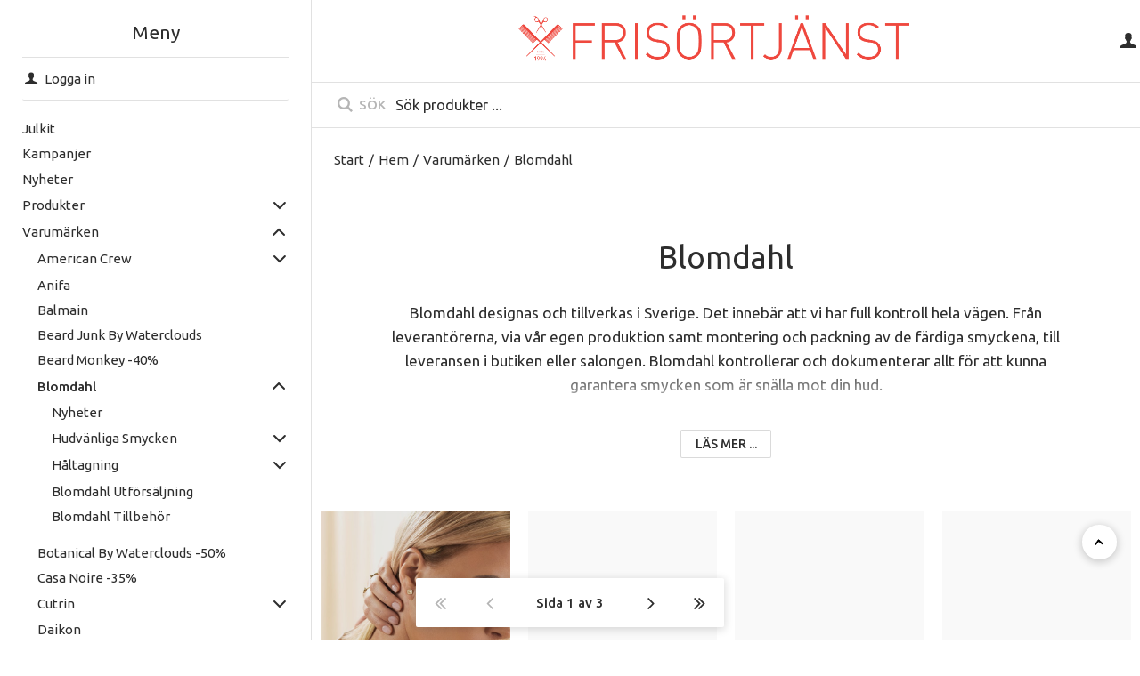

--- FILE ---
content_type: text/html; charset=utf-8
request_url: https://frisortjanst.se/Hem/Varumarken/Blomdahl
body_size: 535605
content:


<!DOCTYPE html>
<html id="htmlTag" prefix="og: http://ogp.me/ns/website#" lang="sv">
<head id="head"><meta property="og:url" content="https://frisortjanst.se/Hem/Varumarken/Blomdahl" /><meta property="og:title" content="Smycken/Håltagning/Tillbehör" /><meta property="og:type" content="website" /><meta http-equiv="X-UA-Compatible" content="IE=edge" /><meta charset="UTF-8" /><meta name="description" /><meta content="True" name="HandheldFriendly" /><meta name="viewport" content="width=device-width, initial-scale=1.0, user-scalable=no" /><link id="layout" rel="stylesheet" type="text/css" media="all" href="/css/theme-gamma.min.css?v=20251119115300" /><link id="user" rel="stylesheet" type="text/css" media="all" href="/css/user.css?v=20251119115300" /><title>
	Smycken/Håltagning/Tillbehör
</title><link href="https://frisortjanst.se/Hem/Varumarken/Blomdahl?page=2" rel="next" /><script type="text/javascript" charset="utf-8" src="/Scripts/headerScriptBundle.min.js?v=20251119115300"></script><script>document.getElementsByTagName('html')[0].className = 'js';</script><script type="text/javascript" charset="utf-8" src="/Scripts/cartScript.min.js?v=20251119115300"></script><!-- Google Tag Manager -->
<script>(function(w,d,s,l,i){w[l]=w[l]||[];w[l].push({'gtm.start':
new Date().getTime(),event:'gtm.js'});var f=d.getElementsByTagName(s)[0],
j=d.createElement(s),dl=l!='dataLayer'?'&l='+l:'';j.async=true;j.src=
'https://www.googletagmanager.com/gtm.js?id='+i+dl;f.parentNode.insertBefore(j,f);
})(window,document,'script','dataLayer','GTM-52BWP3S9');</script>
<!-- End Google Tag Manager -->
<!-- Google tag (gtag.js) -->
<script async src="https://www.googletagmanager.com/gtag/js?id=G-FSRK5RYPYV">
</script>
<script>
  window.dataLayer = window.dataLayer || [];
  function gtag(){dataLayer.push(arguments);}
  gtag('js', new Date());

  gtag('config', 'G-FSRK5RYPYV');
</script></head>
<body id="body" itemscope="itemscope" itemtype="http://schema.org/WebPage" class=" page-ProdGroup group-BM guest corporate kkat-5 lang-sv cntry-SE curr-SEK view-window cols-4 no-cross theme-gamma">

    
    <div id="BodyScripts">
	<!-- Google Tag Manager (noscript) -->
<noscript><iframe src="https://www.googletagmanager.com/ns.html?id=GTM-52BWP3S9"
height="0" width="0" style="display:none;visibility:hidden"></iframe></noscript>
<!-- End Google Tag Manager (noscript) -->
</div>

    
    <div id="ResponsiveCheck"></div>

    
<!-- ASP.view_prodgroup_aspxlang=sv guestid= group=0_60_28 viewid=BM viewtype=0 viewarg=0; tree=HUVUD2 ; cont= -->


    <form method="post" action="/Hem/Varumarken/Blomdahl" onsubmit="javascript:return WebForm_OnSubmit();" id="form1" class="page-form-container">
<div class="aspNetHidden">
<input type="hidden" name="__EVENTTARGET" id="__EVENTTARGET" value="" />
<input type="hidden" name="__EVENTARGUMENT" id="__EVENTARGUMENT" value="" />
<input type="hidden" name="__VIEWSTATE" id="__VIEWSTATE" value="/[base64]/[base64]/[base64]/[base64]////8PAv////8PZWQCHw9kFgICAQ8PFgIfBQUETWVueWRkAisPDxYCHwUFBE1lbnlkZAIxD2QWAgIBD2QWAgIBD2QWCAIBDxQrABQbAAAAAAAA8L8BAAAAGwAAAAAAAPC/[base64]/AQAAAGcMDBsAAAAAAAAAAAEAAAAbAAAAAAAAAAABAAAAZ2cC/////w9lAv////8PAv////[base64]/DUndppaAOf7dED1PR9dOitsaWsL0g==" />
</div>

<script type="text/javascript">
//<![CDATA[
var theForm = document.forms['form1'];
if (!theForm) {
    theForm = document.form1;
}
function __doPostBack(eventTarget, eventArgument) {
    if (!theForm.onsubmit || (theForm.onsubmit() != false)) {
        theForm.__EVENTTARGET.value = eventTarget;
        theForm.__EVENTARGUMENT.value = eventArgument;
        theForm.submit();
    }
}
//]]>
</script>


<script src="/WebResource.axd?d=38CJ7gmrh_xZUeeB9APkYHwrR6EISgPJBhQCBESKYN8IPp1qgt0vz5fAOABqV8XdpI-J4_own1mBNo5afC2IS60UKkgQMMW1pJl1W86SMQQ1&amp;t=638901608248157332" type="text/javascript"></script>


<script src="/WebResource.axd?d=IPAlzxIarnhnD_RqgrIyi-YVvFCbf6WBOx6OdxjD6X19CdsavYkQ6apmsuPTiLdd965LE58sBOtSa0AMDunngUoAOkvWgicZo_MgeUkmZKUNsj9sIgvUotM7CNq9k3AYK9BT5ViZtBh1IZ28bHlLeg2&amp;t=638991499786837133" type="text/javascript"></script>
<script src="/WebResource.axd?d=cbiIucArg0Y_eFgDebzAVGWkn1iInNMxZpEe43-Px5SAZp2LpzU5SVUYcxTFlM3kUEJ4rj0kS863IE6cd417_eyLqTbV6Xdu3qJlaBEz8vJXqWvos0ncmOHkki1OUBtNHLVKyHTvgYp50KYrGjuWhA2&amp;t=638991499786837133" type="text/javascript"></script>
<script src="/WebResource.axd?d=9hZqwomEn7i5ZVLd_imSKhIG56MzilQvJshvFvPiih1RUD7m73p0ajr5hDsteVpCUfFd38H1Lpu44v56o5hUUCNupW3VKaMTUx62wdjHavpf2OnjGYfukbl2a0l7TlX7k6Pes8U9wnZJCCY1j-au7GWz7pU4nJBaDk6DH5fet1o1&amp;t=638991499786837133" type="text/javascript"></script>
<script src="/WebResource.axd?d=NG1n_evvX9chMzZNccb9bnmCKxMZ1cxiL-YKsRnQCZ_yNY4jtMYs_2PhDs08xC1guchLri-vktJbtdd_Rk6PU-DrOTS2DKBbgrIM25HFg8MiClr8_4TOZpl4snHlF8ku_9PMkpGjzgSTFBq956Q5Sg2&amp;t=638991499786837133" type="text/javascript"></script>
<script src="/ScriptResource.axd?d=_dFKgIxUnsX-SKuPNXwmbZXL0ycMoVp-4iB2kiTSJVU7f5AOsM97kNAnryr87S9x1Wsa5XnVABFWMGo7oO11-wXlMUkNABk4Iq3FheYmgXmTgiDubQb2ukrP566zJnZDvuBRebC0IJGQwjGMufXtIS1Ekmdd-V7svCNtyxqnotk1&amp;t=ffffffff93d1c106" type="text/javascript"></script>
<script src="/ScriptResource.axd?d=VAU8pP9bsrJ0uZMfy5TCEe2ySdApODUqFBNQ5pUZGRt6FlrMEsY_3h3l-w8CsTHXiVn41hBieggXDcWB8T4VEgvAP0HvacEYc7IHtsZ5oEAvHeqvgmRWlT7ywciVYgqVictM1AAq6Y5VXQ4qf8HFh1dbaP96gjuEHFg_i7QQesw1&amp;t=5c0e0825" type="text/javascript"></script>
<script src="/ScriptResource.axd?d=jqMtB1NqFa8RqlSW-IT90MAIy-G3PqyObhJ0BO5RbGYIhft3aztahe_8wHnF48YrT8hssxEa-DZ4pqZgV09ZyaDksSIkCvi7vcfITJfZQUipuFMwpO2hBhQRgxS0FdP2HEI9O4EyL31WZz-5Dn9iQzsxQCJ8oucmS451K4FTxgDWoIh63yrO6dUPEcUI49_n0&amp;t=5c0e0825" type="text/javascript"></script>
<script type="text/javascript">
//<![CDATA[
function WebForm_OnSubmit() {
if (typeof(ValidatorOnSubmit) == "function" && ValidatorOnSubmit() == false) return false;
return true;
}
//]]>
</script>

<div class="aspNetHidden">

	<input type="hidden" name="__VIEWSTATEGENERATOR" id="__VIEWSTATEGENERATOR" value="7831126D" />
	<input type="hidden" name="__EVENTVALIDATION" id="__EVENTVALIDATION" value="/[base64]/SgobKDzkzTebXYQUaEkrUPpvvRAuMfjOi4qiy63jlUFDLspRtDkI1vc3gBJ/NxWf3q18sMC07wsH7zVc2G9obrBh0v7AhR/pMjqd3vgmeHZZWdK6J2FhfZ14aB0ZCOE3teT4vhB0B5TUh3xqxrgY9+hVnxuwavmzdJjhW3v2BnsGF7mWcQrUl/PqTliTBq7BN2ORxEL45ua3ag64XL2+xwio901qjOIzcodojFkNW1kxgxJKMQkxxB5EZVrrttGbvU1dRuQcfjTqaQbwt+2Ud3KLqPqrcnjrVWyXDuaiL8chgDCFlKdPoDJ7/qkmCYTp3UI7iFBTJiMDpVE9XoW/Ae5QzRa9OI79Qqke3yHVuVV+NOfGlxXoZ3LXJ3KgSdl6/DaJTdrAJih+VPXehouCN8N4Ax7aiapxtu8qqB4zaQvYfNOXXEXIw4HZ0mSsq+rpmpLVp1wyGkU79/7UgPRYhqR5uEd8SPzF3xt0znOG6Flf6MV9f0tT3j0N+G0XYFs6oiMKLZoCcpMu5NowV8Rhx4NKS40i+3HrKO4FKX1o/rtmMH7oNZmYROgYTj/SM835hpCkQvlN6iQBRq+fUsDciUrAEhaDm56D6ZYmwqWIvvype1WmGn4K6+4+Ks+xTlZqsSanv+ZuZhLDhjvemzh+VyGDbzabo0NPDhZ2wgqTBy6PFLFjRSINzML/5LB2VNAy78Z9VP4w6HGWMFIFBN0/uj4IR6U+qlCsk1Krpvowe/rsyvDwL2y1oGeKKFk85jLxc++tiui92WnZJUdQuWVDuxNn+hVyU5NLSqLGWud/pWz1mU+2kZ2zBKDLLQfDKVyu4bksmRy2uMta2n0zlX0y2fuHRWDQr8aKo6p5v1AYu8ZxJfL3fL8kHHh/fnAqWEpXSOBeRGd8WS/Ao2TPALQs43RSryRkl8P6vWGsoQt6755hjORP7t4bZkJ6NEiVR6sYhfAP0BfGz5AHAZ9XZVYnNbu4FPWsfcx5MEGncpL0VxUkr7JppXo4aeyK/G68Q3S6FZxU27J1mwjR6N9nT5hH3vHrGzs2Rb0ImAEzsdUrJTJkBNSRMCvvNFHqjfhlMpVINedCr7rn3/iGGv3kbf2hbXaOuWprShN4lx98GgCPLuv4WaOxiaKGM1fZjkhEdK5nxDsKR5mkLUPevcTSJoqR8IF3WSjEIjA9kjTjz44CX54cBOT1ahmJi8t9sPSqH5HNwvX6z0rmrei+xAxl17UKq5vWo65mHaKaGmcPevKuW8KnTvP38V+XRzgu/PfsJ0AxQWS1Op0GL/[base64]/C0EG03Yl3hmIxex5PSXq/GWKaIriz6yn5C7zjM4yQnd9iD2QdAOck7XxE6OMshQgCiYRjmWi5wdt2pAICz6SDBF60Xb5d47eSMU6Dlypt0vS4Ilz9cv7+vyhM4emWm+9fA+AKMV+XyYqsiIFkw6fNNI5Zk1mNwOYxnfWLiehzrDBJ4KzEGJP2u1lb7/Butzne1dqgd2YahfEfs1T8OQEscDaxoYtrjdOnMPBhcGAZozGXVqJ7bg1mK43TVAAUBfIiq6vrYwdJOybc5u/[base64]/CkjCTvU+r7U9WBwcw+cOdjnRHEDnQuYw8RFzZwaovzIqfJGqLHRPn1TNlPUGRVnzmZjw1SA2pkpfsrXvUIhPpCvWtLUoOejux3KFbLrT2P9k69t177M1671pd26CIDpM0C5Tz9hQW8uLOMLHbIGl0zIKN3O4bMonEqaf4OuarBoeG2b4DeVL/mWZhkvixxB5fazV5S8oG7PzLY1cnRZuUmGxVSMZVwJCbC8mlfYHpgstiNCxvf6KLH6G/ej2DqgaMSBQ3oRrDBT6Dp4YAIlCIRo3Jr24oZRpbOr0Xsb5JzXaHX/trygMB5kyOTCsRcAPBmRkA2xr+qg6IH4sLhrTPG+S1JHTB6r52DmY/Q8BS5dIm8tmLu23Ru4fnv3F6gvfgSGex5mld/UZUlacwKBZfNEEQPlbOrcIO1FfxYcvu+/PTiRnatIul0YWr1XK3DXti7A3IsCMnS5szCLeN/hGF5wofVJiMPa3Q4H4QEQiplu+wiYOOoZ0ST0EKjRIElRhhWAHRNj9V4t5dkuY+PaO5vSBVKFenmplnua8T3sEWL77d0t8y1i+R+Ki3lbw1ekCl8jpHl/VvbRvb2KWEgOvPPCrb2IinWdyacTT9yrYzolC14MuBJ2Xp98EqnloNsyoZggH8DLrIbjwYj4lQjcBd+RFoMfPfbC4X/5HrVc6fs86GqR09dSmCIzfYLhQevn+am/MXrIczA6s/Dy6DvIKZPGK0gsFYdTwmbyNKVxFXeYkC3U7p2Gtpw7iLtbbAXw/GEDXrJsHA5JK+GR8V9YC0/nNFycNA8rJyT1yukbpOg87VwwjKQSQYUJyu6J65xlITlVMd9t08TYmHccqzHY6DObJ3Wm/Dv8I6j2QfRrGp/HA7YztBSd+VYB13tdiIhBppFmD93fjvtnPQJNIgeWNIFBNbb88qMAgEW7SDowiRsL2rNAZYfiEgl5k6DmtplxGFY4pd417LGm2FMNj6s9iBz9WZNdcUNprvKeAJIZ2So+aYAI9tdP+hcFmxOywcvBj9gPWC/3MRU/qGCNrvOv9GT4glfXeuwKVvjdQ+XHADnALUsLCuHfEF1Dtrl0936a9l3RYr6/pKtfuceIzEg/t6Bzn/+EMrTJe4n1FMVqwdkfNsFBcCdNpHWUelPJDqCVjsdYzNiYCFFk/elbHZNba7AitIDXpglEM3uX3HkOlM+Hh+IstQbfhVzlT69uGoM95TV5pfV+GvITRaNwo8/ktlqahLnO39qw9y0GXACuWyE/wfa9JdgnzZX3luZQAeieCK38O2GK7cU8YLc2hWCe2KVXXeKvu8paw+5CqDgtkOuX3oUeczjjejrGj5XMYRVSqOxDL5sqUjhkUmzX40XZ9QK5DL6/Vm+R4qzv1USqTlZcoTxo/EDpBJlmpnngxQ42XtKjMjwB2OO5O3OKfcDDWBkuMdoqM9qmaQnNeWk6R3SD3q1HjyOrEmxeZeXPxpS0mI+utf6v2LJe3hSuRYAoYnig2pEfgb8HjV61sH055IwGN1sze/5T4nZ7EDaqt2e0DrqVLWG6rEXALvEz7/I32G/PRxI0eeTUa7DN6Us56eDwsJ3jTc/b2o+fbRDe9/LWcKQ2XXfsxyFaa6GTJVzElWiljDzAtCQa8QQh3YK9DoEykniiq1aMJSvyGxjH9Ww4WP9fMkmB1ibxDdpbxWPu2XhRBkyVX4Fakop748JAoIWucOcMID/Kuh1Pc1bWhDixsf1zDqyRvDx3pvvt9VxVlGZNg5VY8JpOOd2ZZkX9f7R2T5lPsff1z4KJRR9LjKR0kBKwNXwBgUJZ5BT5FsLzbWKw8soHTAtMm2RzC0bJ17Jpav2/KCaAnfE3GR6enNXv05xTv/OrGcRpExyhmGuWNUmd9olos4qpk+inegmyBKD1VGsaLk4V9nkxP4rxDiBMJvZDGy2O8Itx9e/uC4vWlkt5cYcQvbmPKAW7dIeHFQWnyJQBQPMmSCmfsYYCtp2ycg5wJgh+SC4as+26dXNyvRI2VBjN/LWd7xNiN8EIB2hmaKQD3GGjTN1BX9GYh9/O/ZjD0nk2bzYaLLGH3LlgD2kJkEqArNbC5EDW5TiMoBfi4DQ7OrlPHwB6IzNTEyli0fZfwJ62Tl/lSgJUVeizTsEkhfp2kC2VaS8GZucHV234Lcd3z2uKQvp+skoacdlHy/j4C4PR19+TwQl8qDNNTUvayq6ZPMYTKVukcTBagdUPhtRJLfYtpxAUM=" />
</div>

        
        <input type="hidden" name="ctl00$hfCustCat" id="hfCustCat" value="5" />
        <input type="hidden" name="ctl00$hfGuestId" id="hfGuestId" />
        <input type="hidden" name="ctl00$bDefaultImage" id="bDefaultImage" value="false" />

        <script type="text/javascript">
//<![CDATA[
Sys.WebForms.PageRequestManager._initialize('ctl00$ScriptManager', 'form1', ['tctl00$MainContent$view$UpdatePanel1','UpdatePanel1','tctl00$MainContent$view$UpdatePanel2','UpdatePanel2','tctl00$menuLoginForm$updLogin','menuLoginForm_updLogin'], [], ['ctl00$menuLoginForm$LoginButton','menuLoginForm_LoginButton'], 90, 'ctl00');
//]]>
</script>


        
        

        
        <div id="PreLoad" class="preloader-wrapper" style="z-index: 9000; display: none">
            <div id="PreLoadSpinner" class="preloader-spinner">Loading...</div>
        </div>

        
        <div id="controlOverlay" class="control-overlay"></div>
        <div id="filterSortOverlay" class="filter-panel-overlay"></div>
        <div id="OffcanvasMenuOverlay" class="offcanvas-overlay"></div>
        <div id="OffcanvasCartOverlay" class="offcanvas-overlay"></div>

        
        <div id="Page" class="page main">

            
            <div id="GlobalNotificationWrapper" class="global-notifications">
                <div id="SignedIn">
                    
                </div>
                <div id="AddedToCartWrapper" class="addedToCart-wrapper">
	
    <div id="AddedToCartInfo" class="addedToCart">
		
        
        
        <span id="AddedText" class="addedText">Produkten har lagts i din varukorg</span>

        
        <span id="AddedButtons" class="btn-group"><a id="ShowBasketButton" class="fw-button fw-button-xs btn-infolist btn-showbasket" onclick="JavaScript:showBasketClick(); return false;">Visa varukorgen</a><a id="ToCartButton" class="fw-button fw-button-xs fw-button-success btn-infolist btn-tocheckout" href="/Checkout">Till kassan</a></span>
    
	</div>

</div>
            </div>

            
            <div id="Menu" class="offcanvas-panel">

                
                <div id="MenuToolbar" class="menu-toolbar">

                    
                    <div id="MenuToolbarPanels" class="menu-toolbar-panels">

                        
                        <div id="MenuToolbarPanelUser" class="menu-toolbar-panel offcanvas-scroll-content">

                            
                            <button type="button" id="MenuToolbarPanelUserClose" class="fw-button fw-button-link fw-button-squared offcanvas-close-button">
                                <i class="fw-icon-left"></i>
                            </button>

                            
                            <div class="menu-toolbar-panel-content">
                                <div id="MyAccountWrapper" class="myaccount">

</div>
                                <div id="LoginWrapper" class="login">
	<div id="menuLogin">
		<div id="menuLoginForm_updLogin" class="login-form">
			
        <div id="menuLoginForm_LoginForm" class="form-wrapper" onkeypress="javascript:return WebForm_FireDefaultButton(event, &#39;menuLoginForm_LoginButton&#39;)">
				
            <div id="MainForm" class="form-group">
					
                <div id="FormTitle" class="offcanvas-title">
						
                    Logga in
                
					</div>
                <div id="UserInfoForm">
						
                    <div id="menuLoginForm_ValidationSummaryLogin" class="fw-alert fw-alert-danger validation" style="display:none;">

						</div>
                    

                    <div id="menuLoginForm_UserName" class="row">
							<label class="label">Användarnamn<span class="requiredField">*</span></label><input oninput="onInput = $(&#39;#menuLoginForm_UserName_txtField&#39;).checkForInvalidInput(event)" id="menuLoginForm_UserName_txtField" name="ctl00$menuLoginForm$UserName$txtField" class="textBox" ondrop="return false" onfocus="lastFocus = this.id;" value="" type="text" />
						</div>
                    <div id="menuLoginForm_Password" class="row">
							<label class="label">Lösenord<span class="requiredField">*</span></label><input oninput="onInput = $(&#39;#menuLoginForm_Password_txtField&#39;).checkForInvalidInput(event)" id="menuLoginForm_Password_txtField" name="ctl00$menuLoginForm$Password$txtField" class="textBox" ondrop="return false" onfocus="lastFocus = this.id;" value="" type="password" />
						</div>

                    <div id="menuLoginForm_AutomaticLogin" class="autoLogin checkbox-group">
							
                        <span class="labelRight checkboxrow"><input id="menuLoginForm_CheckAutomaticLogin" type="checkbox" name="ctl00$menuLoginForm$CheckAutomaticLogin" /><label for="menuLoginForm_CheckAutomaticLogin">Kom ihåg mig</label></span>
                    
						</div>
                    <div id="menuLoginForm_LoginButtonGroup" class="btn-group">
							
                        <input type="submit" name="ctl00$menuLoginForm$LoginButton" value="Logga in" onclick="javascript:WebForm_DoPostBackWithOptions(new WebForm_PostBackOptions(&quot;ctl00$menuLoginForm$LoginButton&quot;, &quot;&quot;, true, &quot;login&quot;, &quot;&quot;, false, false))" id="menuLoginForm_LoginButton" class="fw-button button btn-action fw-button-full" />
                    
						</div>
                
					</div>
            
				</div>
            
            <div id="ForgottenLinkWrapper" class="fw-accordion link-wrapper">
					
                <div id="menuLoginForm_ForgottenPasswordLink" class="forgotten-link">
						
                    
                    
                    <div id="menuLoginForm_ForgottenPasswordButton" class="fw-accordionToggle link-image">
							Glömt ditt lösenord?<i class="fw-icon-down-open fw-right"></i>
						</div>
                    
                    

<div class="fw-accordionContent loginPassword">
    <div id="NewPassword" class="newpwd-wrapper" onkeypress="javascript:return WebForm_FireDefaultButton(event, &#39;menuLoginForm_fuiUserInfo_SendPasswordButton&#39;)">
							
        <span id="ForgotPasswordText" class="offset-within">Skriv in din e-postadress så skickar vi ditt lösenord till dig.</span>
        <div id="menuLoginForm_fuiUserInfo_ForgotPasswordValidation" class="fw-alert fw-alert-danger validation-within" style="display:none;">

							</div>
        <div class="form-group">
            <div id="menuLoginForm_fuiUserInfo_Email" class="row">
								<label class="label">E-postadress<span class="requiredField">*</span></label><input oninput="onInput = $(&#39;#menuLoginForm_fuiUserInfo_Email_txtField&#39;).checkForInvalidInput(event)" id="menuLoginForm_fuiUserInfo_Email_txtField" name="ctl00$menuLoginForm$fuiUserInfo$Email$txtField" class="textBox" ondrop="return false" onfocus="lastFocus = this.id;" value="" type="text" />
							</div>
        </div>
        
        <div id="ForgotPasswordButtonGroup" class="btn-group">
								
            <input type="submit" name="ctl00$menuLoginForm$fuiUserInfo$SendPasswordButton" value="Skicka" id="menuLoginForm_fuiUserInfo_SendPasswordButton" class="fw-button fw-button-outline btn-action" />
        
							</div>
    
						</div>
</div>
                
					</div>
            
				</div>

            <div id="RegistrationWrapper" class="register-wrapper">
					
                
            
				</div>

        
			</div>
    
		</div>


	</div>
</div>
                                <div id="LogoutWrapper" class="logout">

</div>
                                <div id="RegisterWrapper" class="register">

</div>
                            </div>
                        </div>

                        
                        <div id="MenuToolbarPanelLocation" class="menu-toolbar-panel offcanvas-scroll-content">

                            
                            <button type="button" id="MenuToolbarPanelLocationClose" class="fw-button fw-button-link fw-button-squared offcanvas-close-button">
                                <i class="fw-icon-left"></i>
                            </button>

                            
                            <div class="menu-toolbar-panel-content">
                                <div class="flags-wrapper">
                                    <div class="offcanvas-title">Inställningar</div>
                                    

<div id="Flags" class="flags">
    <div id="LangMenu_lang" class="lay_langmenu chooseCouLanCur"><div id="LangMenu_currentCouLanCur" class="currentCouLanCur" onclick="JavaScript:toggleClass(&#39;couLanCur&#39;, &#39;show&#39;); return false;">
	<img class="currentCountry" src="/images/site/flag-SE.png" alt="SE" /><span class="text"><span>Sverige - SEK</span></span><input type="hidden" name="ctl00$LangMenu$GEODEFCRC" id="GEODEFCRC" value="SEK" />
</div><div id="LangMenu_pnlChangeCouLanCur" class="couLanCur form">
	<div class="couLanCurChoices form-group">
		<div id="LangMenu_ChooseCountry" class="clc-section clc-country">
			<div class="row GeoCountry">
				<label class="label">Land: </label><span id="GeoCountryText" class="value">Sverige</span>
			</div>
		</div><div id="LangMenu_ChooseLang" class="clc-section clc-lang">
			<div class="row GeoLanguage">
				<label class="label">Spr&#229;k: </label><span id="GeoLanguageText" class="value">Svenska</span>
			</div>
		</div><div id="LangMenu_ChooseCurrency" class="clc-section clc-currency">

		</div>
	</div>
</div></div>
</div>


                                </div>
                            </div>
                        </div>
                    </div>
                </div>

                
                <div id="MenuContent" class="offcanvas-panel-menu-content offcanvas-scroll-content">

                    
                    <button id="CloseMenu" class="fw-button fw-button-squared fw-button-link offcanvas-close-button">
                        <i class="fw-icon-cancel"></i>
                    </button>

                    
                    <div class="offcanvas-title">
                        Meny
                    </div>

                    
                    <div id="MenuToolbarTabs" class="menu-toolbar-tabs">
                        <ul class="fw-list-unstyled">
                            <li class="menu-toolbar-tab">
                                <a id="UserLoginFlyout" class="menu-toolbar-item">
                                    <i class="fw-icon-user"></i>
                                    <span id="AccountLabel">Logga in</span><span id="UsernameLink"></span></a>
                                
                            </li>
                            <li class="menu-toolbar-tab">
                                <a id="LocationTabToggle" href="#" class="menu-toolbar-item">
                                    <i class="fw-icon-globe"></i>
                                    Inställningar
                                </a>
                            </li>
                        </ul>
                    </div>

                    
                    <nav id="Tree" class="nav nav-wrapper">
                        <div id="NavTree-Vertikal" class="nav-tree Vertikal"><ul class="fw-accordion fw-list-unstyled"><li ><a  href="/Hem/Julkit">Julkit</a></li><li ><a  href="/Hem/Kampanjer">Kampanjer</a></li><li ><a  href="/Hem/Nyheter">Nyheter</a></li><li ><div><a  href="/Hem/Produkter">Produkter</a><i class="fw-icon-down-open fw-accordionToggle"></i></div><ul  class="fw-accordionContent"><li ><div><a  href="/Hem/Produkter/Harvard">Hårvård</a><i class="fw-icon-down-open fw-accordionToggle"></i></div><ul  class="fw-accordionContent"><li ><a  href="/Hem/Produkter/Harvard/Schampo">Schampo</a></li><li ><a  href="/Hem/Produkter/Harvard/Conditioner">Conditioner</a></li><li ><a  href="/Hem/Produkter/Harvard/Inpackningar">Inpackningar</a></li><li ><a  href="/Hem/Produkter/Harvard/Leave-in">Leave-in</a></li><li ><a  href="/Hem/Produkter/Harvard/Harvitaminer">Hårvitaminer</a></li><li ><a  href="/Hem/Produkter/Harvard/Salongsbehandling">Salongsbehandling</a></li></ul></li><li ><div><a  href="/Hem/Produkter/Styling">Styling</a><i class="fw-icon-down-open fw-accordionToggle"></i></div><ul  class="fw-accordionContent"><li ><a  href="/Hem/Produkter/Styling/Beachspray">Beachspray</a></li><li ><a  href="/Hem/Produkter/Styling/Harspray">Hårspray</a></li><li ><a  href="/Hem/Produkter/Styling/Mousse">Mousse</a></li><li ><a  href="/Hem/Produkter/Styling/Vax___Paste">Vax / Paste</a></li><li ><a  href="/Hem/Produkter/Styling/Torrschampo">Torrschampo</a></li><li ><a  href="/Hem/Produkter/Styling/Varmeskydd">Värmeskydd</a></li><li ><a  href="/Hem/Produkter/Styling/Root_Cover">Root Cover</a></li><li ><a  href="/Hem/Produkter/Styling/Volymspray">Volymspray</a></li><li ><a  href="/Hem/Produkter/Styling/Fonkram">Fönkräm</a></li><li ><a  href="/Hem/Produkter/Styling/Glansspray">Glansspray</a></li><li ><a  href="/Hem/Produkter/Styling/Gele">Gele</a></li><li ><a  href="/Hem/Produkter/Styling/Textur">Textur</a></li><li ><a  href="/Hem/Produkter/Styling/Serum">Serum</a></li><li ><a  href="/Hem/Produkter/Styling/Olja">Olja</a></li><li ><a  href="/Hem/Produkter/Styling/Curl">Curl</a></li><li ><a  href="/Hem/Produkter/Styling/Leave-in">Leave-in</a></li><li ><a  href="/Hem/Produkter/Styling/Puder">Puder</a></li></ul></li><li ><div><a  href="/Hem/Produkter/Farg___Blekning">Färg &amp; Blekning</a><i class="fw-icon-down-open fw-accordionToggle"></i></div><ul  class="fw-accordionContent"><li ><a  href="/Hem/Produkter/Farg___Blekning/Farg">Färg</a></li><li ><a  href="/Hem/Produkter/Farg___Blekning/Toning">Toning</a></li><li ><a  href="/Hem/Produkter/Farg___Blekning/Lattoning">Lättoning</a></li><li ><a  href="/Hem/Produkter/Farg___Blekning/Hemtoning">Hemtoning</a></li><li ><a  href="/Hem/Produkter/Farg___Blekning/Blekning">Blekning</a></li><li ><a  href="/Hem/Produkter/Farg___Blekning/Vateperoxide">Väteperoxide</a></li><li ><a  href="/Hem/Produkter/Farg___Blekning/Tekniska_Produkter">Tekniska Produkter</a></li><li ><a  href="/Hem/Produkter/Farg___Blekning/Fargkartor">Färgkartor</a></li></ul></li><li ><div><a  href="/Hem/Produkter/Permanent">Permanent</a><i class="fw-icon-down-open fw-accordionToggle"></i></div><ul  class="fw-accordionContent"><li ><a  href="/Hem/Produkter/Permanent/Permanent">Permanent</a></li><li ><a  href="/Hem/Produkter/Permanent/Rakpermanent">Rakpermanent</a></li><li ><a  href="/Hem/Produkter/Permanent/Fixering">Fixering</a></li><li ><a  href="/Hem/Produkter/Permanent/Tekniska_Produkter">Tekniska Produkter</a></li></ul></li><li ><div><a  href="/Hem/Produkter/Elverktyg">Elverktyg</a><i class="fw-icon-down-open fw-accordionToggle"></i></div><ul  class="fw-accordionContent"><li ><a  href="/Hem/Produkter/Elverktyg/Klippmaskiner">Klippmaskiner</a></li><li ><a  href="/Hem/Produkter/Elverktyg/Trimmers">Trimmers</a></li><li ><a  href="/Hem/Produkter/Elverktyg/Rakapparater">Rakapparater</a></li><li ><a  href="/Hem/Produkter/Elverktyg/Harfonar">Hårfönar</a></li><li ><a  href="/Hem/Produkter/Elverktyg/Plattanger">Plattänger</a></li><li ><a  href="/Hem/Produkter/Elverktyg/Locktanger">Locktänger</a></li><li ><a  href="/Hem/Produkter/Elverktyg/Trippeltanger___Krustanger">Trippeltänger &amp; Krustänger</a></li><li ><a  href="/Hem/Produkter/Elverktyg/Varmeborstar___Varmespolar">Värmeborstar &amp; Värmespolar</a></li><li ><a  href="/Hem/Produkter/Elverktyg/Climazoner___Torkuvar">Climazoner &amp; Torkuvar</a></li><li ><a  href="/Hem/Produkter/Elverktyg/Fontillbehor">Föntillbehör</a></li><li ><a  href="/Hem/Produkter/Elverktyg/Maskintillbehor">Maskintillbehör</a></li><li ><a  href="/Hem/Produkter/Elverktyg/Ovrig_Elektronik">Övrig Elektronik</a></li></ul></li><li ><div><a  href="/Hem/Produkter/Frisorsaxar___Knivar">Frisörsaxar &amp; Knivar</a><i class="fw-icon-down-open fw-accordionToggle"></i></div><ul  class="fw-accordionContent"><li ><a  href="/Hem/Produkter/Frisorsaxar___Knivar/Hogersaxar">Högersaxar</a></li><li ><a  href="/Hem/Produkter/Frisorsaxar___Knivar/Vanstersaxar">Vänstersaxar</a></li><li ><a  href="/Hem/Produkter/Frisorsaxar___Knivar/Effilersaxar">Effilersaxar</a></li><li ><a  href="/Hem/Produkter/Frisorsaxar___Knivar/Saxset">Saxset</a></li><li ><a  href="/Hem/Produkter/Frisorsaxar___Knivar/Knivar___Knivblad">Knivar &amp; Knivblad</a></li><li ><a  href="/Hem/Produkter/Frisorsaxar___Knivar/Saxholster___Vaskor">Saxhölster &amp; Väskor</a></li><li ><a  href="/Hem/Produkter/Frisorsaxar___Knivar/Saxtillbehor">Saxtillbehör</a></li></ul></li><li ><div><a  href="/Hem/Produkter/Kammar___Borstar">Kammar &amp; Borstar</a><i class="fw-icon-down-open fw-accordionToggle"></i></div><ul  class="fw-accordionContent"><li ><div><a  href="/Hem/Produkter/Kammar___Borstar/Varumarken">Varumärken</a><i class="fw-icon-down-open fw-accordionToggle"></i></div><ul  class="fw-accordionContent"><li ><a  href="/Hem/Produkter/Kammar___Borstar/Varumarken/Balmain">Balmain</a></li><li ><a  href="/Hem/Produkter/Kammar___Borstar/Varumarken/JRL_Borstar">JRL Borstar</a></li><li ><a  href="/Hem/Produkter/Kammar___Borstar/Varumarken/Kasho">Kasho</a></li><li ><a  href="/Hem/Produkter/Kammar___Borstar/Varumarken/Ren_Natur_ECO">Ren Natur ECO</a></li><li ><a  href="/Hem/Produkter/Kammar___Borstar/Varumarken/Blackline_Borstar">Blackline Borstar</a></li><li ><a  href="/Hem/Produkter/Kammar___Borstar/Varumarken/Denman">Denman</a></li><li ><a  href="/Hem/Produkter/Kammar___Borstar/Varumarken/Y_S_Park">Y.S Park</a></li><li ><a  href="/Hem/Produkter/Kammar___Borstar/Varumarken/Hercules_Sageman">Hercules Sägeman</a></li><li ><a  href="/Hem/Produkter/Kammar___Borstar/Varumarken/Olivia_Garden">Olivia Garden</a></li><li ><a  href="/Hem/Produkter/Kammar___Borstar/Varumarken/Tangle_Teezer">Tangle Teezer</a></li><li ><a  href="/Hem/Produkter/Kammar___Borstar/Varumarken/Waterclouds_Borstar">Waterclouds Borstar</a></li><li ><a  href="/Hem/Produkter/Kammar___Borstar/Varumarken/Jaguar">Jaguar</a></li><li ><a  href="/Hem/Produkter/Kammar___Borstar/Varumarken/Fejic_Japan">Fejic Japan</a></li><li ><a  href="/Hem/Produkter/Kammar___Borstar/Varumarken/Krest">Krest</a></li><li ><a  href="/Hem/Produkter/Kammar___Borstar/Varumarken/Black_Diamond">Black Diamond</a></li><li ><a  href="/Hem/Produkter/Kammar___Borstar/Varumarken/Dux">Dux</a></li><li ><a  href="/Hem/Produkter/Kammar___Borstar/Varumarken/Triumph">Triumph</a></li><li ><a  href="/Hem/Produkter/Kammar___Borstar/Varumarken/Pro_tip">Pro tip</a></li><li ><a  href="/Hem/Produkter/Kammar___Borstar/Varumarken/Beuy_Pro_Comb">Beuy Pro Comb</a></li></ul></li><li ><div><a  href="/Hem/Produkter/Kammar___Borstar/Borstar">Borstar</a><i class="fw-icon-down-open fw-accordionToggle"></i></div><ul  class="fw-accordionContent"><li ><a  href="/Hem/Produkter/Kammar___Borstar/Borstar/Rundborstar">Rundborstar</a></li><li ><a  href="/Hem/Produkter/Kammar___Borstar/Borstar/Paddelborstar">Paddelborstar</a></li><li ><a  href="/Hem/Produkter/Kammar___Borstar/Borstar/Ventborstar">Ventborstar</a></li><li ><a  href="/Hem/Produkter/Kammar___Borstar/Borstar/Utredningsborstar">Utredningsborstar</a></li><li ><a  href="/Hem/Produkter/Kammar___Borstar/Borstar/Fonborstar">Fönborstar</a></li><li ><a  href="/Hem/Produkter/Kammar___Borstar/Borstar/Ovriga_Borstar">Övriga Borstar</a></li></ul></li><li ><div><a  href="/Hem/Produkter/Kammar___Borstar/Kammar">Kammar</a><i class="fw-icon-down-open fw-accordionToggle"></i></div><ul  class="fw-accordionContent"><li ><a  href="/Hem/Produkter/Kammar___Borstar/Kammar/Klippkammar">Klippkammar</a></li><li ><a  href="/Hem/Produkter/Kammar___Borstar/Kammar/Pinnkammar">Pinnkammar</a></li><li ><a  href="/Hem/Produkter/Kammar___Borstar/Kammar/Utredningskammar">Utredningskammar</a></li><li ><a  href="/Hem/Produkter/Kammar___Borstar/Kammar/Ovriga_Kammar">Övriga Kammar</a></li></ul></li></ul></li><li ><div><a  href="/Hem/Produkter/Klipptillbehor">Klipptillbehör</a><i class="fw-icon-down-open fw-accordionToggle"></i></div><ul  class="fw-accordionContent"><li ><a  href="/Hem/Produkter/Klipptillbehor/Klammor___Clips">Klämmor &amp; Clips</a></li><li ><a  href="/Hem/Produkter/Klipptillbehor/Nackviskor">Nackviskor</a></li><li ><a  href="/Hem/Produkter/Klipptillbehor/Vattenflaskor">Vattenflaskor</a></li></ul></li><li ><div><a  href="/Hem/Produkter/Fargtillbehor">Färgtillbehör</a><i class="fw-icon-down-open fw-accordionToggle"></i></div><ul  class="fw-accordionContent"><li ><a  href="/Hem/Produkter/Fargtillbehor/Handskar">Handskar</a></li><li ><a  href="/Hem/Produkter/Fargtillbehor/Slinghattor___Slingnalar">Slinghättor &amp; Slingnålar</a></li><li ><a  href="/Hem/Produkter/Fargtillbehor/Penslar___Fargskalar">Penslar &amp; Färgskålar</a></li><li ><a  href="/Hem/Produkter/Fargtillbehor/Vaxat_Papper___Folie">Vaxat Papper &amp; Folie</a></li><li ><a  href="/Hem/Produkter/Fargtillbehor/Ovriga_Fargtillbehor">Övriga Färgtillbehör</a></li></ul></li><li ><div><a  href="/Hem/Produkter/Permanenttillbehor">Permanenttillbehör</a><i class="fw-icon-down-open fw-accordionToggle"></i></div><ul  class="fw-accordionContent"><li ><a  href="/Hem/Produkter/Permanenttillbehor/Spolar">Spolar</a></li><li ><a  href="/Hem/Produkter/Permanenttillbehor/Gummiband___Plastnalar">Gummiband / Plastnålar</a></li><li ><a  href="/Hem/Produkter/Permanenttillbehor/Permanenthattor">Permanenthättor</a></li><li ><a  href="/Hem/Produkter/Permanenttillbehor/Toppapper">Toppapper</a></li><li ><a  href="/Hem/Produkter/Permanenttillbehor/Bomull">Bomull</a></li><li ><a  href="/Hem/Produkter/Permanenttillbehor/Ovriga_Permanenttillbehor">Övriga Permanenttillbehör</a></li></ul></li><li ><div><a  href="/Hem/Produkter/Frisorkappor">Frisörkappor</a><i class="fw-icon-down-open fw-accordionToggle"></i></div><ul  class="fw-accordionContent"><li ><a  href="/Hem/Produkter/Frisorkappor/Klippkappor">Klippkappor</a></li><li ><a  href="/Hem/Produkter/Frisorkappor/Barnkappor">Barnkappor</a></li><li ><a  href="/Hem/Produkter/Frisorkappor/Forkladen">Förkläden</a></li><li ><a  href="/Hem/Produkter/Frisorkappor/Farg___Permanent_Kappor">Färg &amp; Permanent Kappor</a></li><li ><a  href="/Hem/Produkter/Frisorkappor/Klippskydd">Klippskydd</a></li><li ><a  href="/Hem/Produkter/Frisorkappor/Halkra">Halkra</a></li></ul></li><li ><a  href="/Hem/Produkter/Arbetsklader">Arbetskläder</a></li><li ><a  href="/Hem/Produkter/Handdukar">Handdukar</a></li><li ><a  href="/Hem/Produkter/Torky">Torky</a></li><li ><div><a  href="/Hem/Produkter/Dekor">Dekor</a><i class="fw-icon-down-open fw-accordionToggle"></i></div><ul  class="fw-accordionContent"><li ><div><a  href="/Hem/Produkter/Dekor/Fargspray___Neongel">Färgspray / Neongel</a><i class="fw-icon-down-open fw-accordionToggle"></i></div><ul  class="fw-accordionContent"><li ><a  href="/Hem/Produkter/Dekor/Fargspray___Neongel/Fargspray">Färgspray</a></li><li ><a  href="/Hem/Produkter/Dekor/Fargspray___Neongel/Neongelè">Neongelè</a></li><li ><a  href="/Hem/Produkter/Dekor/Fargspray___Neongel/Hair_Chalk_Fargpuckar">Hair Chalk Färgpuckar</a></li></ul></li><li ><a  href="/Hem/Produkter/Dekor/Instant_Retouch">Instant Retouch</a></li><li ><a  href="/Hem/Produkter/Dekor/Harstrass">Hårstrass</a></li><li ><a  href="/Hem/Produkter/Dekor/Hot_Tattoo">Hot Tattoo</a></li><li ><div><a  href="/Hem/Produkter/Dekor/Cover_Your_Gray">Cover Your Gray</a><i class="fw-icon-down-open fw-accordionToggle"></i></div><ul  class="fw-accordionContent"><li ><a  href="/Hem/Produkter/Dekor/Cover_Your_Gray/Cover_Stick">Cover Stick</a></li></ul></li><li ><a  href="/Hem/Produkter/Dekor/Touch_Back">Touch Back</a></li></ul></li><li ><div><a  href="/Hem/Produkter/Uppsattning">Uppsättning</a><i class="fw-icon-down-open fw-accordionToggle"></i></div><ul  class="fw-accordionContent"><li ><a  href="/Hem/Produkter/Uppsattning/Klammor___Nalar">Klämmor &amp; Nålar</a></li><li ><a  href="/Hem/Produkter/Uppsattning/Nat___Gummiband">Nät &amp; Gummiband</a></li><li ><a  href="/Hem/Produkter/Uppsattning/Loshar">Löshår</a></li><li ><a  href="/Hem/Produkter/Uppsattning/Harutfyllnad">Hårutfyllnad</a></li><li ><a  href="/Hem/Produkter/Uppsattning/Harband">Hårband</a></li></ul></li><li ><div><a  href="/Hem/Produkter/Fransfarg___Skonhet">Fransfärg &amp; Skönhet</a><i class="fw-icon-down-open fw-accordionToggle"></i></div><ul  class="fw-accordionContent"><li ><a  href="/Hem/Produkter/Fransfarg___Skonhet/InstaLash">InstaLash</a></li><li ><a  href="/Hem/Produkter/Fransfarg___Skonhet/Hairpearl">Hairpearl</a></li><li ><a  href="/Hem/Produkter/Fransfarg___Skonhet/Andmetics">Andmetics</a></li><li ><a  href="/Hem/Produkter/Fransfarg___Skonhet/Hairwell">Hairwell</a></li><li ><a  href="/Hem/Produkter/Fransfarg___Skonhet/Refectocil">Refectocil</a></li><li ><a  href="/Hem/Produkter/Fransfarg___Skonhet/Combinal">Combinal</a></li><li ><a  href="/Hem/Produkter/Fransfarg___Skonhet/Belmacil">Belmacil</a></li><li ><a  href="/Hem/Produkter/Fransfarg___Skonhet/Andora_-80_">Andora -80%</a></li><li ><a  href="/Hem/Produkter/Fransfarg___Skonhet/Berrywell_-50_">Berrywell -50%</a></li><li ><a  href="/Hem/Produkter/Fransfarg___Skonhet/IQ_Brows_-50_">IQ Brows -50%</a></li><li ><a  href="/Hem/Produkter/Fransfarg___Skonhet/Color_-80_">Color -80%</a></li><li ><a  href="/Hem/Produkter/Fransfarg___Skonhet/Pincetter">Pincetter</a></li></ul></li><li ><div><a  href="/Hem/Produkter/Presentkort___Posters">Presentkort &amp; Posters</a><i class="fw-icon-down-open fw-accordionToggle"></i></div><ul  class="fw-accordionContent"><li ><a  href="/Hem/Produkter/Presentkort___Posters/Presentkort">Presentkort</a></li><li ><a  href="/Hem/Produkter/Presentkort___Posters/Poster">Poster</a></li></ul></li><li ><div><a  href="/Hem/Produkter/Hud___Kropp">Hud &amp; Kropp</a><i class="fw-icon-down-open fw-accordionToggle"></i></div><ul  class="fw-accordionContent"><li ><a  href="/Hem/Produkter/Hud___Kropp/Kosttillskott">Kosttillskott</a></li><li ><a  href="/Hem/Produkter/Hud___Kropp/Spray_Tan">Spray Tan</a></li><li ><a  href="/Hem/Produkter/Hud___Kropp/Salva___Kram">Salva &amp; Kräm</a></li><li ><a  href="/Hem/Produkter/Hud___Kropp/Nagelklippare">Nagelklippare</a></li></ul></li><li ><a  href="/Hem/Produkter/Hygien___Skyddsutrustning">Hygien &amp; Skyddsutrustning</a></li><li ><a  href="/Hem/Produkter/Ovningshuvud">Övningshuvud</a></li><li ><a  href="/Hem/Produkter/Flaggor">Flaggor</a></li><li ><a  href="/Hem/Produkter/Bestallningsblock">Beställningsblock</a></li><li ><a  href="/Hem/Produkter/Haruppsamalare">Håruppsamalare</a></li><li ><a  href="/Hem/Produkter/Luftrenare">Luftrenare</a></li><li ><div><a  href="/Hem/Produkter/Stad___Rengoring">Städ &amp; Rengöring</a><i class="fw-icon-down-open fw-accordionToggle"></i></div><ul  class="fw-accordionContent"><li ><a  href="/Hem/Produkter/Stad___Rengoring/Desinfektionsmedel">Desinfektionsmedel</a></li><li ><a  href="/Hem/Produkter/Stad___Rengoring/Rengoringspray">Rengöringspray</a></li><li ><a  href="/Hem/Produkter/Stad___Rengoring/Stadtillbehor">Städtillbehör</a></li><li ><a  href="/Hem/Produkter/Stad___Rengoring/Torky">Torky</a></li></ul></li><li ><a  href="/Hem/Produkter/Dofter">Dofter</a></li><li ><a  href="/Hem/Produkter/Till_Kaffet___Godis">Till Kaffet / Godis</a></li><li ><a  href="/Hem/Produkter/Ovrigt">Övrigt</a></li></ul></li><li ><div><a  href="/Hem/Varumarken">Varumärken</a><i class="fw-icon-down-open fw-accordionToggle"></i></div><ul  class="fw-accordionContent fw-accordionOpen"><li ><div><a  href="/Hem/Varumarken/American_Crew">American Crew</a><i class="fw-icon-down-open fw-accordionToggle"></i></div><ul  class="fw-accordionContent"><li ><a  href="/Hem/Varumarken/American_Crew/Styling">Styling</a></li><li ><a  href="/Hem/Varumarken/American_Crew/Hair___Body_Care">Hair &amp; Body Care</a></li><li ><a  href="/Hem/Varumarken/American_Crew/Shave___Beard">Shave &amp; Beard</a></li></ul></li><li ><a  href="/Hem/Varumarken/Anifa">Anifa</a></li><li ><a  href="/Hem/Varumarken/Balmain">Balmain</a></li><li ><a  href="/Hem/Varumarken/Beard_Junk_By_Waterclouds">Beard Junk By Waterclouds</a></li><li ><a  href="/Hem/Varumarken/Beard_Monkey_-40_">Beard Monkey -40%</a></li><li  class="current"><div><a class="current"  href="/Hem/Varumarken/Blomdahl">Blomdahl</a><i class="fw-icon-down-open fw-accordionToggle"></i></div><ul  class="fw-accordionContent fw-accordionOpen"><li ><a  href="/Hem/Varumarken/Blomdahl/Nyheter">Nyheter</a></li><li ><div><a  href="/Hem/Varumarken/Blomdahl/Hudvanliga_Smycken">Hudvänliga Smycken</a><i class="fw-icon-down-open fw-accordionToggle"></i></div><ul  class="fw-accordionContent"><li ><div><a  href="/Hem/Varumarken/Blomdahl/Hudvanliga_Smycken/Oron">Öron</a><i class="fw-icon-down-open fw-accordionToggle"></i></div><ul  class="fw-accordionContent"><li ><a  href="/Hem/Varumarken/Blomdahl/Hudvanliga_Smycken/Oron/Black_Titanium">Black Titanium</a></li><li ><a  href="/Hem/Varumarken/Blomdahl/Hudvanliga_Smycken/Oron/Silver_Titanium">Silver Titanium</a></li><li ><a  href="/Hem/Varumarken/Blomdahl/Hudvanliga_Smycken/Oron/Golden_Titanium">Golden Titanium</a></li><li ><a  href="/Hem/Varumarken/Blomdahl/Hudvanliga_Smycken/Oron/Natural_Titanium">Natural Titanium</a></li><li ><a  href="/Hem/Varumarken/Blomdahl/Hudvanliga_Smycken/Oron/Plastic">Plastic</a></li><li ><a  href="/Hem/Varumarken/Blomdahl/Hudvanliga_Smycken/Oron/Crystal_Balls">Crystal Balls</a></li><li ><a  href="/Hem/Varumarken/Blomdahl/Hudvanliga_Smycken/Oron/Pearls">Pearls</a></li></ul></li><li ><div><a  href="/Hem/Varumarken/Blomdahl/Hudvanliga_Smycken/Nasa">Näsa</a><i class="fw-icon-down-open fw-accordionToggle"></i></div><ul  class="fw-accordionContent"><li ><a  href="/Hem/Varumarken/Blomdahl/Hudvanliga_Smycken/Nasa/Black_Titanium">Black Titanium</a></li><li ><a  href="/Hem/Varumarken/Blomdahl/Hudvanliga_Smycken/Nasa/Silver_Titanium">Silver Titanium</a></li><li ><a  href="/Hem/Varumarken/Blomdahl/Hudvanliga_Smycken/Nasa/Golden_Titanium">Golden Titanium</a></li><li ><a  href="/Hem/Varumarken/Blomdahl/Hudvanliga_Smycken/Nasa/Natural_Titanium">Natural Titanium</a></li></ul></li></ul></li><li ><div><a  href="/Hem/Varumarken/Blomdahl/Haltagning">Håltagning</a><i class="fw-icon-down-open fw-accordionToggle"></i></div><ul  class="fw-accordionContent"><li ><div><a  href="/Hem/Varumarken/Blomdahl/Haltagning/Oron">Öron</a><i class="fw-icon-down-open fw-accordionToggle"></i></div><ul  class="fw-accordionContent"><li ><a  href="/Hem/Varumarken/Blomdahl/Haltagning/Oron/Black_Titanium">Black Titanium</a></li><li ><a  href="/Hem/Varumarken/Blomdahl/Haltagning/Oron/Silver_Titanium">Silver Titanium</a></li><li ><a  href="/Hem/Varumarken/Blomdahl/Haltagning/Oron/Golden_Titanium">Golden Titanium</a></li><li ><a  href="/Hem/Varumarken/Blomdahl/Haltagning/Oron/Natural_Titanium">Natural Titanium</a></li><li ><a  href="/Hem/Varumarken/Blomdahl/Haltagning/Oron/Medical_Plastic">Medical Plastic</a></li></ul></li><li ><div><a  href="/Hem/Varumarken/Blomdahl/Haltagning/Nasa">Näsa</a><i class="fw-icon-down-open fw-accordionToggle"></i></div><ul  class="fw-accordionContent"><li ><a  href="/Hem/Varumarken/Blomdahl/Haltagning/Nasa/Silver_Titanium">Silver Titanium</a></li><li ><a  href="/Hem/Varumarken/Blomdahl/Haltagning/Nasa/Golden_Titanium">Golden Titanium</a></li><li ><a  href="/Hem/Varumarken/Blomdahl/Haltagning/Nasa/Natural_Titanium">Natural Titanium</a></li></ul></li></ul></li><li ><a  href="/Hem/Varumarken/Blomdahl/Blomdahl_Utforsaljning">Blomdahl Utförsäljning</a></li><li ><a  href="/Hem/Varumarken/Blomdahl/Blomdahl_Tillbehor">Blomdahl Tillbehör</a></li></ul></li><li ><a  href="/Hem/Varumarken/Botanical_By_Waterclouds_-50_">Botanical By Waterclouds -50%</a></li><li ><a  href="/Hem/Varumarken/Casa_Noire_-35_">Casa Noire -35%</a></li><li ><div><a  href="/Hem/Varumarken/Cutrin">Cutrin</a><i class="fw-icon-down-open fw-accordionToggle"></i></div><ul  class="fw-accordionContent"><li ><a  href="/Hem/Varumarken/Cutrin/Bio_">Bio+</a></li><li ><a  href="/Hem/Varumarken/Cutrin/Aurora_Permanent_Color">Aurora Permanent Color</a></li><li ><a  href="/Hem/Varumarken/Cutrin/Aurora_Demi_Color">Aurora Demi Color</a></li><li ><a  href="/Hem/Varumarken/Cutrin/Aurora_Mixer">Aurora Mixer</a></li><li ><a  href="/Hem/Varumarken/Cutrin/Aurora_Bleaching_Powders">Aurora Bleaching Powders</a></li><li ><a  href="/Hem/Varumarken/Cutrin/Aurora_Developers">Aurora Developers</a></li><li ><a  href="/Hem/Varumarken/Cutrin/Muoto_Styling">Muoto Styling</a></li><li ><a  href="/Hem/Varumarken/Cutrin/Vieno_Sensitive">Vieno Sensitive</a></li><li ><a  href="/Hem/Varumarken/Cutrin/Muoto_Perms">Muoto Perms</a></li><li ><a  href="/Hem/Varumarken/Cutrin/Ainoa_upp_till_-80_">Ainoa upp till -80%</a></li><li ><a  href="/Hem/Varumarken/Cutrin/Aurora_Direct_Color_-80_">Aurora Direct Color -80%</a></li><li ><a  href="/Hem/Varumarken/Cutrin/ISM_10_-_styck">ISM 10:- styck</a></li><li ><a  href="/Hem/Varumarken/Cutrin/Reflection_RCC_10_-_styck">Reflection RCC 10:- styck</a></li><li ><a  href="/Hem/Varumarken/Cutrin/Reflection_Farg_10_-_styck">Reflection Färg 10:- styck</a></li><li ><a  href="/Hem/Varumarken/Cutrin/Reflection_Metallics_Farg_10_-_styck">Reflection Metallics Färg 10:- styck</a></li><li ><a  href="/Hem/Varumarken/Cutrin/Reflection_Blekning_-80_">Reflection Blekning -80%</a></li><li ><a  href="/Hem/Varumarken/Cutrin/Reflection_Fireworks_10_-_styck">Reflection Fireworks 10:- styck</a></li><li ><a  href="/Hem/Varumarken/Cutrin/Forpiggmentering_10_-_styck">Förpiggmentering 10:- styck</a></li></ul></li><li ><a  href="/Hem/Varumarken/Daikon">Daikon</a></li><li ><a  href="/Hem/Varumarken/DermOrganic_-40_">DermOrganic -40%</a></li><li ><a  href="/Hem/Varumarken/D_fi">D:fi</a></li><li ><a  href="/Hem/Varumarken/Dusy">Dusy</a></li><li ><a  href="/Hem/Varumarken/E_46_upp_till_50__rabatt">E+46 upp till 50% rabatt</a></li><li ><a  href="/Hem/Varumarken/Fanola">Fanola</a></li><li ><a  href="/Hem/Varumarken/Framar">Framar</a></li><li ><a  href="/Hem/Varumarken/Gentlemen_Of_Sweden">Gentlemen Of Sweden</a></li><li ><div><a  href="/Hem/Varumarken/ghd_-40_">ghd -40%</a><i class="fw-icon-down-open fw-accordionToggle"></i></div><ul  class="fw-accordionContent"><li ><a  href="/Hem/Varumarken/ghd_-40_/Ghd_Kammar___Borstar">Ghd Kammar &amp; Borstar</a></li></ul></li><li ><div><a  href="/Hem/Varumarken/Goldwell">Goldwell</a><i class="fw-icon-down-open fw-accordionToggle"></i></div><ul  class="fw-accordionContent"><li ><a  href="/Hem/Varumarken/Goldwell/Light_Dimensions">Light Dimensions</a></li><li ><a  href="/Hem/Varumarken/Goldwell/Goldwell_Stylesign">Goldwell Stylesign</a></li><li ><a  href="/Hem/Varumarken/Goldwell/Goldwell_Topform">Goldwell Topform</a></li></ul></li><li ><a  href="/Hem/Varumarken/GK_Hair">GK Hair</a></li><li ><div><a  href="/Hem/Varumarken/Grazette_of_Sweden">Grazette of Sweden</a><i class="fw-icon-down-open fw-accordionToggle"></i></div><ul  class="fw-accordionContent"><li ><div><a  href="/Hem/Varumarken/Grazette_of_Sweden/Farg___Blekning">Färg &amp; Blekning</a><i class="fw-icon-down-open fw-accordionToggle"></i></div><ul  class="fw-accordionContent"><li ><a  href="/Hem/Varumarken/Grazette_of_Sweden/Farg___Blekning/Add_Some_Colour_-30_">Add Some Colour -30%</a></li><li ><a  href="/Hem/Varumarken/Grazette_of_Sweden/Farg___Blekning/Add_Some_Colour_Ammoniakfri_-50_">Add Some Colour Ammoniakfri -50%</a></li><li ><a  href="/Hem/Varumarken/Grazette_of_Sweden/Farg___Blekning/Blekning___Vate">Blekning &amp; Väte</a></li></ul></li><li ><a  href="/Hem/Varumarken/Grazette_of_Sweden/Add_Some_LIQUID_GLOSS_-35_">Add Some LIQUID GLOSS -35%</a></li><li ><a  href="/Hem/Varumarken/Grazette_of_Sweden/Add_Some_Colour_Shampoo___Conditioner_-35_">Add Some Colour Shampoo &amp; Conditioner -35%</a></li><li ><a  href="/Hem/Varumarken/Grazette_of_Sweden/Add_Some_RE-BOOST_-35_">Add Some RE-BOOST -35%</a></li><li ><div><a  href="/Hem/Varumarken/Grazette_of_Sweden/XL_-50_">XL -50%</a><i class="fw-icon-down-open fw-accordionToggle"></i></div><ul  class="fw-accordionContent"><li ><a  href="/Hem/Varumarken/Grazette_of_Sweden/XL_-50_/XL_Shampo___Balsam">XL Shampo &amp; Balsam</a></li><li ><a  href="/Hem/Varumarken/Grazette_of_Sweden/XL_-50_/XL_Styling">XL Styling</a></li></ul></li><li ><a  href="/Hem/Varumarken/Grazette_of_Sweden/Neccin">Neccin</a></li><li ><div><a  href="/Hem/Varumarken/Grazette_of_Sweden/Crush_-20_">Crush -20%</a><i class="fw-icon-down-open fw-accordionToggle"></i></div><ul  class="fw-accordionContent"><li ><a  href="/Hem/Varumarken/Grazette_of_Sweden/Crush_-20_/Crush_Shampo___Conditioner">Crush Shampo &amp; Conditioner</a></li><li ><a  href="/Hem/Varumarken/Grazette_of_Sweden/Crush_-20_/Crush_Styling">Crush Styling</a></li></ul></li><li ><a  href="/Hem/Varumarken/Grazette_of_Sweden/Directions_-50_">Directions -50%</a></li></ul></li><li ><a  href="/Hem/Varumarken/Hair_By_Sam_McKnight">Hair By Sam McKnight</a></li><li ><a  href="/Hem/Varumarken/Hairforce_Professional">Hairforce Professional</a></li><li ><a  href="/Hem/Varumarken/HUFS">HUFS</a></li><li ><a  href="/Hem/Varumarken/I_D_Identify_Yourself_10_-_styck">I.D Identify Yourself 10:- styck</a></li><li ><div><a  href="/Hem/Varumarken/Inshape">Inshape</a><i class="fw-icon-down-open fw-accordionToggle"></i></div><ul  class="fw-accordionContent"><li ><a  href="/Hem/Varumarken/Inshape/Shampo___Conditioner">Shampo &amp; Conditioner</a></li><li ><a  href="/Hem/Varumarken/Inshape/Styling">Styling</a></li></ul></li><li ><a  href="/Hem/Varumarken/InstaLash">InstaLash</a></li><li ><a  href="/Hem/Varumarken/Instant_Retouch___Perfect_Touch_Up">Instant Retouch &amp; Perfect Touch Up</a></li><li ><a  href="/Hem/Varumarken/IN_ON">IN:ON</a></li><li ><a  href="/Hem/Varumarken/Kids_Lossprodukter">Kids Lössprodukter</a></li><li ><a  href="/Hem/Varumarken/Little_Green_-50_">Little Green -50%</a></li><li ><div><a  href="/Hem/Varumarken/L_oréal_Professionnel">L&#39;oréal Professionnel</a><i class="fw-icon-down-open fw-accordionToggle"></i></div><ul  class="fw-accordionContent"><li ><a  href="/Hem/Varumarken/L_oréal_Professionnel/Metal_DX">Metal DX</a></li><li ><a  href="/Hem/Varumarken/L_oréal_Professionnel/Chroma_Crème">Chroma Crème</a></li><li ><div><a  href="/Hem/Varumarken/L_oréal_Professionnel/Nya_Serie_Expert">Nya Serie Expert</a><i class="fw-icon-down-open fw-accordionToggle"></i></div><ul  class="fw-accordionContent"><li ><a  href="/Hem/Varumarken/L_oréal_Professionnel/Nya_Serie_Expert/Vitamino_Color_Spectrum">Vitamino Color Spectrum</a></li><li ><a  href="/Hem/Varumarken/L_oréal_Professionnel/Nya_Serie_Expert/Absolut_Repair_Molecular">Absolut Repair Molecular</a></li><li ><a  href="/Hem/Varumarken/L_oréal_Professionnel/Nya_Serie_Expert/Curl_Expression">Curl Expression</a></li><li ><a  href="/Hem/Varumarken/L_oréal_Professionnel/Nya_Serie_Expert/Absolut_Repair">Absolut Repair</a></li><li ><a  href="/Hem/Varumarken/L_oréal_Professionnel/Nya_Serie_Expert/Vitamino_Color">Vitamino Color</a></li><li ><a  href="/Hem/Varumarken/L_oréal_Professionnel/Nya_Serie_Expert/Blondifier">Blondifier</a></li><li ><a  href="/Hem/Varumarken/L_oréal_Professionnel/Nya_Serie_Expert/Silver">Silver</a></li><li ><a  href="/Hem/Varumarken/L_oréal_Professionnel/Nya_Serie_Expert/Pro_Longer">Pro Longer</a></li><li ><a  href="/Hem/Varumarken/L_oréal_Professionnel/Nya_Serie_Expert/Scalp_Care">Scalp Care</a></li><li ><a  href="/Hem/Varumarken/L_oréal_Professionnel/Nya_Serie_Expert/Pumpar">Pumpar</a></li></ul></li><li ><div><a  href="/Hem/Varumarken/L_oréal_Professionnel/L_oréal_Majirel">L&#39;oréal Majirel</a><i class="fw-icon-down-open fw-accordionToggle"></i></div><ul  class="fw-accordionContent"><li ><a  href="/Hem/Varumarken/L_oréal_Professionnel/L_oréal_Majirel/Majirel_Farg">Majirel Färg</a></li><li ><a  href="/Hem/Varumarken/L_oréal_Professionnel/L_oréal_Majirel/Majirel_Glow_-50_">Majirel Glow -50%</a></li><li ><a  href="/Hem/Varumarken/L_oréal_Professionnel/L_oréal_Majirel/Majirel_Oxydant">Majirel Oxydant</a></li></ul></li><li ><div><a  href="/Hem/Varumarken/L_oréal_Professionnel/Inoa">Inoa</a><i class="fw-icon-down-open fw-accordionToggle"></i></div><ul  class="fw-accordionContent"><li ><a  href="/Hem/Varumarken/L_oréal_Professionnel/Inoa/Inoa_Color">Inoa Color</a></li><li ><a  href="/Hem/Varumarken/L_oréal_Professionnel/Inoa/Inoa_Creméoxydant">Inoa Creméoxydant</a></li><li ><a  href="/Hem/Varumarken/L_oréal_Professionnel/Inoa/Inoa_Post_Shampo">Inoa Post Shampo</a></li></ul></li><li ><div><a  href="/Hem/Varumarken/L_oréal_Professionnel/Dia_Color___Dia_Richesse___Dia_Light">Dia Color / Dia Richesse / Dia Light</a><i class="fw-icon-down-open fw-accordionToggle"></i></div><ul  class="fw-accordionContent"><li ><a  href="/Hem/Varumarken/L_oréal_Professionnel/Dia_Color___Dia_Richesse___Dia_Light/L_oréal_Dia_Color">L&#39;oréal Dia Color</a></li><li ><a  href="/Hem/Varumarken/L_oréal_Professionnel/Dia_Color___Dia_Richesse___Dia_Light/L_oréal_Dia_Richesse_(Utgaende)">L&#39;oréal Dia Richesse (Utgående)</a></li><li ><a  href="/Hem/Varumarken/L_oréal_Professionnel/Dia_Color___Dia_Richesse___Dia_Light/L_oréal_Dia_Light">L&#39;oréal Dia Light</a></li><li ><a  href="/Hem/Varumarken/L_oréal_Professionnel/Dia_Color___Dia_Richesse___Dia_Light/L_oréal_Dia_Activateur">L&#39;oréal Dia Activateur</a></li></ul></li><li ><div><a  href="/Hem/Varumarken/L_oréal_Professionnel/Luo_Color_upp_till_93,2__rabatt">Luo Color upp till 93,2% rabatt</a><i class="fw-icon-down-open fw-accordionToggle"></i></div><ul  class="fw-accordionContent"><li ><a  href="/Hem/Varumarken/L_oréal_Professionnel/Luo_Color_upp_till_93,2__rabatt/Loreal_Luo_Color">Loreal Luo Color</a></li><li ><a  href="/Hem/Varumarken/L_oréal_Professionnel/Luo_Color_upp_till_93,2__rabatt/Loreal_Luo_Revelator">Loreal Luo Revelatör</a></li></ul></li><li ><a  href="/Hem/Varumarken/L_oréal_Professionnel/Blond_Studio">Blond Studio</a></li><li ><a  href="/Hem/Varumarken/L_oréal_Professionnel/Hair_Touch_Up">Hair Touch Up</a></li><li ><a  href="/Hem/Varumarken/L_oréal_Professionnel/Dulcia_Advanced">Dulcia Advanced</a></li><li ><a  href="/Hem/Varumarken/L_oréal_Professionnel/Tecni_Art">Tecni.Art</a></li><li ><a  href="/Hem/Varumarken/L_oréal_Professionnel/Infinium">Infinium</a></li><li ><a  href="/Hem/Varumarken/L_oréal_Professionnel/Efassor___Easi_Méche">Efassor / Easi Méche</a></li><li ><div><a  href="/Hem/Varumarken/L_oréal_Professionnel/Série_Expert_80_">Série Expert 80%</a><i class="fw-icon-down-open fw-accordionToggle"></i></div><ul  class="fw-accordionContent"><li ><a  href="/Hem/Varumarken/L_oréal_Professionnel/Série_Expert_80_/Volumetry">Volumetry</a></li><li ><a  href="/Hem/Varumarken/L_oréal_Professionnel/Série_Expert_80_/Silver">Silver</a></li><li ><a  href="/Hem/Varumarken/L_oréal_Professionnel/Série_Expert_80_/Solar_Sublime">Solar Sublime</a></li></ul></li><li ><a  href="/Hem/Varumarken/L_oréal_Professionnel/Smartbond_-50_">Smartbond -50%</a></li><li ><a  href="/Hem/Varumarken/L_oréal_Professionnel/Colorful_Hair_-80_">Colorful Hair -80%</a></li><li ><a  href="/Hem/Varumarken/L_oréal_Professionnel/Homme_-80_">Homme -80%</a></li></ul></li><li ><a  href="/Hem/Varumarken/Lumene">Lumene</a></li><li ><a  href="/Hem/Varumarken/Malibu_C">Malibu C</a></li><li ><div><a  href="/Hem/Varumarken/Matrix">Matrix</a><i class="fw-icon-down-open fw-accordionToggle"></i></div><ul  class="fw-accordionContent"><li ><div><a  href="/Hem/Varumarken/Matrix/Socolor_Beauty">Socolor Beauty</a><i class="fw-icon-down-open fw-accordionToggle"></i></div><ul  class="fw-accordionContent"><li ><a  href="/Hem/Varumarken/Matrix/Socolor_Beauty/SoColor_Pre-Bonded">SoColor Pre-Bonded</a></li><li ><a  href="/Hem/Varumarken/Matrix/Socolor_Beauty/Socolor_Beauty_Extra_Blonde_10_-_styck">Socolor Beauty Extra Blonde 10:- styck</a></li><li ><a  href="/Hem/Varumarken/Matrix/Socolor_Beauty/Socolor_Beauty_Soblur_10_-_styck">Socolor Beauty Soblur 10:- styck</a></li><li ><a  href="/Hem/Varumarken/Matrix/Socolor_Beauty/Socolor_Beauty_Brunette_10_-_styck">Socolor Beauty Brunette 10:- styck</a></li></ul></li><li ><div><a  href="/Hem/Varumarken/Matrix/Sync">Sync</a><i class="fw-icon-down-open fw-accordionToggle"></i></div><ul  class="fw-accordionContent"><li ><a  href="/Hem/Varumarken/Matrix/Sync/Super_Sync">Super Sync</a></li><li ><a  href="/Hem/Varumarken/Matrix/Sync/Super_Sync_Extra">Super Sync Extra</a></li><li ><a  href="/Hem/Varumarken/Matrix/Sync/SoColor_Sync_Pre-Bonded_-20_">SoColor Sync Pre-Bonded -20%</a></li><li ><a  href="/Hem/Varumarken/Matrix/Sync/Color_Sync_Farg_10__styck">Color Sync Färg 10: styck</a></li></ul></li><li ><a  href="/Hem/Varumarken/Matrix/Matrix_Tonal_Control">Matrix Tonal Control</a></li><li ><a  href="/Hem/Varumarken/Matrix/Socolor_Cult">Socolor Cult</a></li><li ><a  href="/Hem/Varumarken/Matrix/Matrix_Cream_Oxidant">Matrix Cream Oxidant</a></li><li ><div><a  href="/Hem/Varumarken/Matrix/Matrix_Color_Insider_5_-_styck">Matrix Color Insider 5:- styck</a><i class="fw-icon-down-open fw-accordionToggle"></i></div><ul  class="fw-accordionContent"><li ><a  href="/Hem/Varumarken/Matrix/Matrix_Color_Insider_5_-_styck/Color_Insider_Farg">Color Insider Färg</a></li></ul></li><li ><a  href="/Hem/Varumarken/Matrix/Matrix_Light_Master">Matrix Light Master</a></li><li ><a  href="/Hem/Varumarken/Matrix/Matrix_Color_Graphics_Upp_till_-80_">Matrix Color Graphics Upp till -80%</a></li><li ><a  href="/Hem/Varumarken/Matrix/Pro_Solutionist">Pro Solutionist</a></li><li ><div><a  href="/Hem/Varumarken/Matrix/Hair_Care">Hair Care</a><i class="fw-icon-down-open fw-accordionToggle"></i></div><ul  class="fw-accordionContent"><li ><a  href="/Hem/Varumarken/Matrix/Hair_Care/Glow_Mania">Glow Mania</a></li><li ><a  href="/Hem/Varumarken/Matrix/Hair_Care/Food_For_Soft">Food For Soft</a></li><li ><a  href="/Hem/Varumarken/Matrix/Hair_Care/A_Curl_Can_Dream">A Curl Can Dream</a></li><li ><a  href="/Hem/Varumarken/Matrix/Hair_Care/Unbreak_My_Blonde">Unbreak My Blonde</a></li><li ><a  href="/Hem/Varumarken/Matrix/Hair_Care/Keep_Me_Vivid">Keep Me Vivid</a></li><li ><a  href="/Hem/Varumarken/Matrix/Hair_Care/High_Amplify">High Amplify</a></li><li ><a  href="/Hem/Varumarken/Matrix/Hair_Care/So_Silver">So Silver</a></li><li ><a  href="/Hem/Varumarken/Matrix/Hair_Care/Color_Obsessed">Color Obsessed</a></li><li ><a  href="/Hem/Varumarken/Matrix/Hair_Care/Mega_Sleek">Mega Sleek</a></li><li ><a  href="/Hem/Varumarken/Matrix/Hair_Care/Brass_Off">Brass Off</a></li><li ><a  href="/Hem/Varumarken/Matrix/Hair_Care/Miracle">Miracle</a></li><li ><a  href="/Hem/Varumarken/Matrix/Hair_Care/Pro_Solutionist_upp_till_80__rabatt">Pro Solutionist upp till 80% rabatt</a></li><li ><a  href="/Hem/Varumarken/Matrix/Hair_Care/Texture_Games_-80_">Texture Games -80%</a></li></ul></li><li ><div><a  href="/Hem/Varumarken/Matrix/Biolage">Biolage</a><i class="fw-icon-down-open fw-accordionToggle"></i></div><ul  class="fw-accordionContent"><li ><a  href="/Hem/Varumarken/Matrix/Biolage/Biolage_Bond_Therapy">Biolage Bond Therapy</a></li><li ><a  href="/Hem/Varumarken/Matrix/Biolage/Strength_Recovery">Strength Recovery</a></li><li ><a  href="/Hem/Varumarken/Matrix/Biolage/Hydrasourse">Hydrasourse</a></li><li ><a  href="/Hem/Varumarken/Matrix/Biolage/Colorlast">Colorlast</a></li><li ><a  href="/Hem/Varumarken/Matrix/Biolage/Volumebloom">Volumebloom</a></li><li ><a  href="/Hem/Varumarken/Matrix/Biolage/Smoothproof">Smoothproof</a></li><li ><a  href="/Hem/Varumarken/Matrix/Biolage/Scalpsync">Scalpsync</a></li><li ><a  href="/Hem/Varumarken/Matrix/Biolage/All-In-One">All-In-One</a></li><li ><a  href="/Hem/Varumarken/Matrix/Biolage/Sugarshine_-80_">Sugarshine -80%</a></li><li ><a  href="/Hem/Varumarken/Matrix/Biolage/Fiberstrong_-80_">Fiberstrong -80%</a></li></ul></li><li ><a  href="/Hem/Varumarken/Matrix/Matrix_Styling">Matrix Styling</a></li><li ><a  href="/Hem/Varumarken/Matrix/Matrix_Vavoom">Matrix Vavoom</a></li><li ><a  href="/Hem/Varumarken/Matrix/Color_Blow_Dry_-80_">Color Blow Dry -80%</a></li><li ><a  href="/Hem/Varumarken/Matrix/Matrix_Opti_Smooth_Rakpermanent">Matrix Opti Smooth Rakpermanent</a></li></ul></li><li ><a  href="/Hem/Varumarken/Momentum">Momentum</a></li><li ><a  href="/Hem/Varumarken/M_C">M:C</a></li><li ><a  href="/Hem/Varumarken/Nioxin">Nioxin</a></li><li ><a  href="/Hem/Varumarken/NYCECARE_Dyemask_-80_">NYCECARE Dyemask -80%</a></li><li ><div><a  href="/Hem/Varumarken/Revlon_Professional">Revlon Professional</a><i class="fw-icon-down-open fw-accordionToggle"></i></div><ul  class="fw-accordionContent"><li ><div><a  href="/Hem/Varumarken/Revlon_Professional/Revlon_Nutri_Color">Revlon Nutri Color</a><i class="fw-icon-down-open fw-accordionToggle"></i></div><ul  class="fw-accordionContent"><li ><a  href="/Hem/Varumarken/Revlon_Professional/Revlon_Nutri_Color/Revlon_Nutri_Color_Filters">Revlon Nutri Color Filters</a></li><li ><a  href="/Hem/Varumarken/Revlon_Professional/Revlon_Nutri_Color/Revlon_Nutri_Color_Creme_-50_">Revlon Nutri Color Creme -50%</a></li></ul></li><li ><div><a  href="/Hem/Varumarken/Revlon_Professional/Revlonissimo_10_-_styck">Revlonissimo 10:- styck</a><i class="fw-icon-down-open fw-accordionToggle"></i></div><ul  class="fw-accordionContent"><li ><a  href="/Hem/Varumarken/Revlon_Professional/Revlonissimo_10_-_styck/Revlon_Farg">Revlon Färg</a></li></ul></li><li ><a  href="/Hem/Varumarken/Revlon_Professional/Style_Masters">Style Masters</a></li></ul></li><li ><div><a  href="/Hem/Varumarken/Salon_in_a_Bottle">Salon in a Bottle</a><i class="fw-icon-down-open fw-accordionToggle"></i></div><ul  class="fw-accordionContent"><li ><a  href="/Hem/Varumarken/Salon_in_a_Bottle/Salon_in_a_Bottle">Salon in a Bottle</a></li><li ><a  href="/Hem/Varumarken/Salon_in_a_Bottle/Salon_in_a_Bottle_Powder">Salon in a Bottle Powder</a></li></ul></li><li ><div><a  href="/Hem/Varumarken/Schwarzkopf">Schwarzkopf</a><i class="fw-icon-down-open fw-accordionToggle"></i></div><ul  class="fw-accordionContent"><li ><div><a  href="/Hem/Varumarken/Schwarzkopf/BC_Bonacure">BC Bonacure</a><i class="fw-icon-down-open fw-accordionToggle"></i></div><ul  class="fw-accordionContent"><li ><a  href="/Hem/Varumarken/Schwarzkopf/BC_Bonacure/BC_R-TWO">BC R-TWO</a></li><li ><a  href="/Hem/Varumarken/Schwarzkopf/BC_Bonacure/BC_Repair_Rescue">BC Repair Rescue</a></li><li ><a  href="/Hem/Varumarken/Schwarzkopf/BC_Bonacure/BC_Time_Restore_Q10">BC Time Restore Q10</a></li><li ><a  href="/Hem/Varumarken/Schwarzkopf/BC_Bonacure/BC_Moisture_Kick">BC Moisture Kick</a></li><li ><a  href="/Hem/Varumarken/Schwarzkopf/BC_Bonacure/BC_Frizz_Away">BC Frizz Away</a></li><li ><a  href="/Hem/Varumarken/Schwarzkopf/BC_Bonacure/BC_Color_Freeze_pH_4,5">BC Color Freeze pH 4,5</a></li><li ><a  href="/Hem/Varumarken/Schwarzkopf/BC_Bonacure/BC_Volume_Boost_Creatine">BC Volume Boost Creatine</a></li><li ><a  href="/Hem/Varumarken/Schwarzkopf/BC_Bonacure/BC_Scalp_Genesis">BC Scalp Genesis</a></li></ul></li><li ><div><a  href="/Hem/Varumarken/Schwarzkopf/Igora_Royal">Igora Royal</a><i class="fw-icon-down-open fw-accordionToggle"></i></div><ul  class="fw-accordionContent"><li ><a  href="/Hem/Varumarken/Schwarzkopf/Igora_Royal/Igora_Royal">Igora Royal</a></li><li ><a  href="/Hem/Varumarken/Schwarzkopf/Igora_Royal/Igora_Absolutes">Igora Absolutes</a></li><li ><a  href="/Hem/Varumarken/Schwarzkopf/Igora_Royal/Igora_Highlifts">Igora Highlifts</a></li><li ><a  href="/Hem/Varumarken/Schwarzkopf/Igora_Royal/Igora_Absolutes_Silver_Whites">Igora Absolutes Silver Whites</a></li><li ><a  href="/Hem/Varumarken/Schwarzkopf/Igora_Royal/Igora_Fashion_Lights">Igora Fashion Lights</a></li><li ><a  href="/Hem/Varumarken/Schwarzkopf/Igora_Royal/Igora_Royal__RoyalTakeover_Upp_till_-80__rabatt">Igora Royal #RoyalTakeover Upp till -80% rabatt</a></li><li ><a  href="/Hem/Varumarken/Schwarzkopf/Igora_Royal/Igora_Opulescence_-80_">Igora Opulescence -80%</a></li><li ><a  href="/Hem/Varumarken/Schwarzkopf/Igora_Royal/Igora_Metallics_-80_">Igora Metallics -80%</a></li><li ><a  href="/Hem/Varumarken/Schwarzkopf/Igora_Royal/Igora_High_Power_Browns_-80_">Igora High Power Browns -80%</a></li><li ><a  href="/Hem/Varumarken/Schwarzkopf/Igora_Royal/Igora_Nude_Tones_-80_">Igora Nude Tones -80%</a></li><li ><a  href="/Hem/Varumarken/Schwarzkopf/Igora_Royal/Igora_Developer">Igora Developer</a></li></ul></li><li ><div><a  href="/Hem/Varumarken/Schwarzkopf/Igora_Vibrance">Igora Vibrance</a><i class="fw-icon-down-open fw-accordionToggle"></i></div><ul  class="fw-accordionContent"><li ><a  href="/Hem/Varumarken/Schwarzkopf/Igora_Vibrance/Igora_Vibrance_Farg">Igora Vibrance Färg</a></li><li ><a  href="/Hem/Varumarken/Schwarzkopf/Igora_Vibrance/Igora_Vibrance_Activator">Igora Vibrance Activator</a></li></ul></li><li ><a  href="/Hem/Varumarken/Schwarzkopf/Chroma_ID_Color_Mask">Chroma ID Color Mask</a></li><li ><a  href="/Hem/Varumarken/Schwarzkopf/Igora_ColorWorx_-50_">Igora ColorWorx -50%</a></li><li ><a  href="/Hem/Varumarken/Schwarzkopf/Igora_Expert_Mousse">Igora Expert Mousse</a></li><li ><a  href="/Hem/Varumarken/Schwarzkopf/Igora_Vario">Igora Vario</a></li><li ><div><a  href="/Hem/Varumarken/Schwarzkopf/BlondMe">BlondMe</a><i class="fw-icon-down-open fw-accordionToggle"></i></div><ul  class="fw-accordionContent"><li ><a  href="/Hem/Varumarken/Schwarzkopf/BlondMe/BlondMe_Color___Bleach">BlondMe Color &amp; Bleach</a></li><li ><a  href="/Hem/Varumarken/Schwarzkopf/BlondMe/BlondeMe_Haircare">BlondeMe Haircare</a></li></ul></li><li ><a  href="/Hem/Varumarken/Schwarzkopf/Osis">Osis</a></li><li ><a  href="/Hem/Varumarken/Schwarzkopf/Silhouette">Silhouette</a></li><li ><a  href="/Hem/Varumarken/Schwarzkopf/Fibreplex_-40_">Fibreplex -40%</a></li><li ><a  href="/Hem/Varumarken/Schwarzkopf/Bold_Color_Wash">Bold Color Wash</a></li><li ><a  href="/Hem/Varumarken/Schwarzkopf/Goodbye_Yellow">Goodbye Yellow</a></li><li ><a  href="/Hem/Varumarken/Schwarzkopf/Mad_About_Curls___Waves_-60_">Mad About Curls &amp; Waves -60%</a></li><li ><a  href="/Hem/Varumarken/Schwarzkopf/Natural_Styling">Natural Styling</a></li><li ><a  href="/Hem/Varumarken/Schwarzkopf/Strait_Styling">Strait Styling</a></li></ul></li><li ><div><a  href="/Hem/Varumarken/Sim_Sensitive_SensiDo">Sim Sensitive SensiDo</a><i class="fw-icon-down-open fw-accordionToggle"></i></div><ul  class="fw-accordionContent"><li ><div><a  href="/Hem/Varumarken/Sim_Sensitive_SensiDo/SensiDo_Harfarg">SensiDo Hårfärg</a><i class="fw-icon-down-open fw-accordionToggle"></i></div><ul  class="fw-accordionContent"><li ><a  href="/Hem/Varumarken/Sim_Sensitive_SensiDo/SensiDo_Harfarg/SensiDo_Cream_Color_3_in_1">SensiDo Cream Color 3 in 1</a></li><li ><a  href="/Hem/Varumarken/Sim_Sensitive_SensiDo/SensiDo_Harfarg/SensiDo_Nordic_Shades">SensiDo Nordic Shades</a></li><li ><a  href="/Hem/Varumarken/Sim_Sensitive_SensiDo/SensiDo_Harfarg/SensiDo_Cover_Shades">SensiDo Cover Shades</a></li><li ><a  href="/Hem/Varumarken/Sim_Sensitive_SensiDo/SensiDo_Harfarg/SensiDo_Absolute_Ammonia_Free">SensiDo Absolute Ammonia Free</a></li><li ><a  href="/Hem/Varumarken/Sim_Sensitive_SensiDo/SensiDo_Harfarg/SensiDo_Men_Shades">SensiDo Men Shades</a></li><li ><a  href="/Hem/Varumarken/Sim_Sensitive_SensiDo/SensiDo_Harfarg/SensiDo_Quick_Color">SensiDo Quick Color</a></li><li ><a  href="/Hem/Varumarken/Sim_Sensitive_SensiDo/SensiDo_Harfarg/SensiDo_Magic_Color">SensiDo Magic Color</a></li></ul></li><li ><a  href="/Hem/Varumarken/Sim_Sensitive_SensiDo/SensiDo_Blekning">SensiDo Blekning</a></li><li ><a  href="/Hem/Varumarken/Sim_Sensitive_SensiDo/SensiDo_Developer">SensiDo Developer</a></li><li ><a  href="/Hem/Varumarken/Sim_Sensitive_SensiDo/SensiDo_Tekniska_Produkter">SensiDo Tekniska Produkter</a></li><li ><div><a  href="/Hem/Varumarken/Sim_Sensitive_SensiDo/Forme_Essentials">Forme Essentials</a><i class="fw-icon-down-open fw-accordionToggle"></i></div><ul  class="fw-accordionContent"><li ><a  href="/Hem/Varumarken/Sim_Sensitive_SensiDo/Forme_Essentials/Forme_Essentials_Harvard">Forme Essentials Hårvård</a></li><li ><a  href="/Hem/Varumarken/Sim_Sensitive_SensiDo/Forme_Essentials/Forme_Essentials_Styling">Forme Essentials Styling</a></li></ul></li><li ><a  href="/Hem/Varumarken/Sim_Sensitive_SensiDo/System_4">System 4</a></li><li ><a  href="/Hem/Varumarken/Sim_Sensitive_SensiDo/DS_Perfume_Free">DS Perfume Free</a></li><li ><a  href="/Hem/Varumarken/Sim_Sensitive_SensiDo/SensiDo_Match_(Nya)">SensiDo Match (Nya)</a></li><li ><a  href="/Hem/Varumarken/Sim_Sensitive_SensiDo/SensiDO_Match_-80_">SensiDO Match -80%</a></li><li ><a  href="/Hem/Varumarken/Sim_Sensitive_SensiDo/SensiDo_Simplex_Bonder">SensiDo Simplex Bonder</a></li><li ><a  href="/Hem/Varumarken/Sim_Sensitive_SensiDo/Sim_Silk_Keratin_Permanent">Sim Silk Keratin Permanent</a></li><li ><a  href="/Hem/Varumarken/Sim_Sensitive_SensiDo/SensiDo_Mix___Match">SensiDo Mix &amp; Match</a></li><li ><a  href="/Hem/Varumarken/Sim_Sensitive_SensiDo/SensiDo_Trillion_Tones_-80_">SensiDo Trillion Tones -80%</a></li></ul></li><li ><a  href="/Hem/Varumarken/Tailor_s">Tailor&#39;s</a></li><li ><div><a  href="/Hem/Varumarken/Toppik">Toppik</a><i class="fw-icon-down-open fw-accordionToggle"></i></div><ul  class="fw-accordionContent"><li ><a  href="/Hem/Varumarken/Toppik/Toppik_Hair_Building_Fibers">Toppik Hair Building Fibers</a></li><li ><a  href="/Hem/Varumarken/Toppik/Toppik_Harvard">Toppik Hårvård</a></li></ul></li><li ><a  href="/Hem/Varumarken/Totex">Totex</a></li><li ><a  href="/Hem/Varumarken/Trend___Hlc">Trend / Hlc</a></li><li ><a  href="/Hem/Varumarken/Uniq_One">Uniq One</a></li><li ><a  href="/Hem/Varumarken/Vasco_Harvardsprodukter">Vasco Hårvårdsprodukter</a></li><li ><div><a  href="/Hem/Varumarken/Vision_Haircare">Vision Haircare</a><i class="fw-icon-down-open fw-accordionToggle"></i></div><ul  class="fw-accordionContent"><li ><div><a  href="/Hem/Varumarken/Vision_Haircare/VH_Color___Blekning">VH Color / Blekning</a><i class="fw-icon-down-open fw-accordionToggle"></i></div><ul  class="fw-accordionContent"><li ><a  href="/Hem/Varumarken/Vision_Haircare/VH_Color___Blekning/VH_Color">VH Color</a></li><li ><a  href="/Hem/Varumarken/Vision_Haircare/VH_Color___Blekning/VH_Cream_Developer">VH Cream Developer</a></li><li ><a  href="/Hem/Varumarken/Vision_Haircare/VH_Color___Blekning/VH_Base_Changer">VH Base Changer</a></li><li ><a  href="/Hem/Varumarken/Vision_Haircare/VH_Color___Blekning/Vision_Blekning">Vision Blekning</a></li></ul></li><li ><a  href="/Hem/Varumarken/Vision_Haircare/Shampo___Balsam">Shampo &amp; Balsam</a></li><li ><a  href="/Hem/Varumarken/Vision_Haircare/Styling">Styling</a></li><li ><a  href="/Hem/Varumarken/Vision_Haircare/Cover_Up">Cover Up</a></li><li ><a  href="/Hem/Varumarken/Vision_Haircare/Gents_By_Vision_Haircare">Gents By Vision Haircare</a></li><li ><a  href="/Hem/Varumarken/Vision_Haircare/Body">Body</a></li></ul></li><li ><div><a  href="/Hem/Varumarken/Waterclouds">Waterclouds</a><i class="fw-icon-down-open fw-accordionToggle"></i></div><ul  class="fw-accordionContent"><li ><a  href="/Hem/Varumarken/Waterclouds/Shampo___Balsam">Shampo &amp; Balsam</a></li><li ><a  href="/Hem/Varumarken/Waterclouds/Styling">Styling</a></li><li ><a  href="/Hem/Varumarken/Waterclouds/Blekning___Vate">Blekning &amp; Väte</a></li><li ><a  href="/Hem/Varumarken/Waterclouds/Z_Pro_Shampoo___Conditioner">Z Pro Shampoo &amp; Conditioner</a></li></ul></li><li ><div><a  href="/Hem/Varumarken/Waterclouds_The_Dude">Waterclouds The Dude</a><i class="fw-icon-down-open fw-accordionToggle"></i></div><ul  class="fw-accordionContent"><li ><a  href="/Hem/Varumarken/Waterclouds_The_Dude/The_Dude">The Dude</a></li><li ><a  href="/Hem/Varumarken/Waterclouds_The_Dude/The_Dude_Shave">The Dude Shave</a></li></ul></li><li ><div><a  href="/Hem/Varumarken/Wella">Wella</a><i class="fw-icon-down-open fw-accordionToggle"></i></div><ul  class="fw-accordionContent"><li ><a  href="/Hem/Varumarken/Wella/Wella_Pro__Smoothfiller">Wella Pro+ Smoothfiller</a></li><li ><div><a  href="/Hem/Varumarken/Wella/Shinefinity">Shinefinity</a><i class="fw-icon-down-open fw-accordionToggle"></i></div><ul  class="fw-accordionContent"><li ><a  href="/Hem/Varumarken/Wella/Shinefinity/Shinefinity_Farg">Shinefinity Färg</a></li><li ><a  href="/Hem/Varumarken/Wella/Shinefinity/Shinefinity_Activator">Shinefinity Activator</a></li></ul></li><li ><div><a  href="/Hem/Varumarken/Wella/Koleston">Koleston</a><i class="fw-icon-down-open fw-accordionToggle"></i></div><ul  class="fw-accordionContent"><li ><a  href="/Hem/Varumarken/Wella/Koleston/Koleston_ME_">Koleston ME+</a></li><li ><a  href="/Hem/Varumarken/Wella/Koleston/Koleston_Perfect">Koleston Perfect</a></li><li ><a  href="/Hem/Varumarken/Wella/Koleston/Koleston_Innosense">Koleston Innosense</a></li><li ><a  href="/Hem/Varumarken/Wella/Koleston/Welloxon_Perfect">Welloxon Perfect</a></li></ul></li><li ><a  href="/Hem/Varumarken/Wella/Color_Xpress">Color Xpress</a></li><li ><div><a  href="/Hem/Varumarken/Wella/Color_Touch">Color Touch</a><i class="fw-icon-down-open fw-accordionToggle"></i></div><ul  class="fw-accordionContent"><li ><a  href="/Hem/Varumarken/Wella/Color_Touch/Color_Touch">Color Touch</a></li><li ><a  href="/Hem/Varumarken/Wella/Color_Touch/Color_Touch_Instamatic">Color Touch Instamatic</a></li><li ><a  href="/Hem/Varumarken/Wella/Color_Touch/Color_Touch_Plus">Color Touch Plus</a></li><li ><a  href="/Hem/Varumarken/Wella/Color_Touch/Color_Touch_Emulsion">Color Touch Emulsion</a></li><li ><a  href="/Hem/Varumarken/Wella/Color_Touch/Color_Touch_Shine">Color Touch Shine</a></li></ul></li><li ><a  href="/Hem/Varumarken/Wella/Illumina_Color">Illumina Color</a></li><li ><a  href="/Hem/Varumarken/Wella/True_Grey_-50_">True Grey -50%</a></li><li ><a  href="/Hem/Varumarken/Wella/Wella_Plex_-40_">Wella Plex -40%</a></li><li ><div><a  href="/Hem/Varumarken/Wella/Blondor">Blondor</a><i class="fw-icon-down-open fw-accordionToggle"></i></div><ul  class="fw-accordionContent"><li ><a  href="/Hem/Varumarken/Wella/Blondor/Blondor">Blondor</a></li><li ><a  href="/Hem/Varumarken/Wella/Blondor/Blondor_Freelights">Blondor Freelights</a></li></ul></li><li ><a  href="/Hem/Varumarken/Wella/Color_Renew">Color Renew</a></li><li ><div><a  href="/Hem/Varumarken/Wella/Magma">Magma</a><i class="fw-icon-down-open fw-accordionToggle"></i></div><ul  class="fw-accordionContent"><li ><a  href="/Hem/Varumarken/Wella/Magma/Nya_Magma">Nya Magma</a></li><li ><a  href="/Hem/Varumarken/Wella/Magma/Gamla_Magma">Gamla Magma</a></li></ul></li><li ><div><a  href="/Hem/Varumarken/Wella/Color_Fresh">Color Fresh</a><i class="fw-icon-down-open fw-accordionToggle"></i></div><ul  class="fw-accordionContent"><li ><a  href="/Hem/Varumarken/Wella/Color_Fresh/Color_Fresh_Mask">Color Fresh Mask</a></li><li ><a  href="/Hem/Varumarken/Wella/Color_Fresh/Color_Fresh_Create">Color Fresh Create</a></li><li ><a  href="/Hem/Varumarken/Wella/Color_Fresh/Color_Fresh">Color Fresh</a></li></ul></li><li ><div><a  href="/Hem/Varumarken/Wella/Permanent">Permanent</a><i class="fw-icon-down-open fw-accordionToggle"></i></div><ul  class="fw-accordionContent"><li ><a  href="/Hem/Varumarken/Wella/Permanent/Creatine__Curl">Creatine+ Curl</a></li><li ><a  href="/Hem/Varumarken/Wella/Permanent/Creatine__Wave___Wave_It">Creatine+ Wave / Wave It</a></li><li ><a  href="/Hem/Varumarken/Wella/Permanent/Creatine__Straight___Straighten_It">Creatine+ Straight / Straighten It</a></li></ul></li><li ><a  href="/Hem/Varumarken/Wella/EIMI_Styling">EIMI Styling</a></li><li ><div><a  href="/Hem/Varumarken/Wella/Invigo">Invigo</a><i class="fw-icon-down-open fw-accordionToggle"></i></div><ul  class="fw-accordionContent"><li ><a  href="/Hem/Varumarken/Wella/Invigo/Brilliance">Brilliance</a></li><li ><a  href="/Hem/Varumarken/Wella/Invigo/Enrich">Enrich</a></li><li ><a  href="/Hem/Varumarken/Wella/Invigo/Volume">Volume</a></li><li ><a  href="/Hem/Varumarken/Wella/Invigo/Recharge">Recharge</a></li><li ><a  href="/Hem/Varumarken/Wella/Invigo/Sun">Sun</a></li><li ><a  href="/Hem/Varumarken/Wella/Invigo/Scalp_Balance">Scalp Balance</a></li><li ><a  href="/Hem/Varumarken/Wella/Invigo/Service">Service</a></li></ul></li><li ><div><a  href="/Hem/Varumarken/Wella/Professionals_Care">Professionals Care</a><i class="fw-icon-down-open fw-accordionToggle"></i></div><ul  class="fw-accordionContent"><li ><a  href="/Hem/Varumarken/Wella/Professionals_Care/Ultimate_Repair">Ultimate Repair</a></li><li ><a  href="/Hem/Varumarken/Wella/Professionals_Care/ColorMotion_">ColorMotion+</a></li><li ><a  href="/Hem/Varumarken/Wella/Professionals_Care/Fusion">Fusion</a></li><li ><a  href="/Hem/Varumarken/Wella/Professionals_Care/Oil_Reflections">Oil Reflections</a></li><li ><a  href="/Hem/Varumarken/Wella/Professionals_Care/Nutricurls">Nutricurls</a></li></ul></li></ul></li><li ><a  href="/Hem/Varumarken/White_One">White One</a></li><li ><a  href="/Hem/Varumarken/Zerran_APS_-80_">Zerran APS -80%</a></li></ul></li><li ><div><a  href="/Hem/Barber">Barber</a><i class="fw-icon-down-open fw-accordionToggle"></i></div><ul  class="fw-accordionContent"><li ><a  href="/Hem/Barber/Skagg___Mustasch">Skägg &amp; Mustasch</a></li><li ><a  href="/Hem/Barber/Rakning">Rakning</a></li><li ><a  href="/Hem/Barber/Har___Kropp">Hår &amp; Kropp</a></li><li ><a  href="/Hem/Barber/Styling">Styling</a></li><li ><a  href="/Hem/Barber/Parfym___Deodorant">Parfym &amp; Deodorant</a></li><li ><a  href="/Hem/Barber/Elektronik">Elektronik</a></li><li ><a  href="/Hem/Barber/Ovrigt">Övrigt</a></li></ul></li><li ><div><a  href="/Hem/Salongsinredning">Salongsinredning</a><i class="fw-icon-down-open fw-accordionToggle"></i></div><ul  class="fw-accordionContent"><li ><a  href="/Hem/Salongsinredning/Kampanjer_Inredning">Kampanjer Inredning</a></li><li ><div><a  href="/Hem/Salongsinredning/Kiela">Kiela</a><i class="fw-icon-down-open fw-accordionToggle"></i></div><ul  class="fw-accordionContent"><li ><a  href="/Hem/Salongsinredning/Kiela/Klippstolar">Klippstolar</a></li><li ><a  href="/Hem/Salongsinredning/Kiela/Shamponeringar">Shamponeringar</a></li><li ><a  href="/Hem/Salongsinredning/Kiela/Arbetsplatser">Arbetsplatser</a></li></ul></li><li ><div><a  href="/Hem/Salongsinredning/Salon_Ambience">Salon Ambience</a><i class="fw-icon-down-open fw-accordionToggle"></i></div><ul  class="fw-accordionContent"><li ><a  href="/Hem/Salongsinredning/Salon_Ambience/Klippstolar">Klippstolar</a></li><li ><a  href="/Hem/Salongsinredning/Salon_Ambience/Shamponeringar">Shamponeringar</a></li><li ><a  href="/Hem/Salongsinredning/Salon_Ambience/Arbetsplatser">Arbetsplatser</a></li><li ><a  href="/Hem/Salongsinredning/Salon_Ambience/Kassadiskar">Kassadiskar</a></li></ul></li><li ><div><a  href="/Hem/Salongsinredning/Luca_Rossini">Luca Rossini</a><i class="fw-icon-down-open fw-accordionToggle"></i></div><ul  class="fw-accordionContent"><li ><a  href="/Hem/Salongsinredning/Luca_Rossini/Klippstolar">Klippstolar</a></li><li ><a  href="/Hem/Salongsinredning/Luca_Rossini/Shamponeringar">Shamponeringar</a></li><li ><a  href="/Hem/Salongsinredning/Luca_Rossini/Arbetsplatser">Arbetsplatser</a></li><li ><a  href="/Hem/Salongsinredning/Luca_Rossini/Kassadiskar">Kassadiskar</a></li></ul></li><li ><div><a  href="/Hem/Salongsinredning/Comair">Comair</a><i class="fw-icon-down-open fw-accordionToggle"></i></div><ul  class="fw-accordionContent"><li ><a  href="/Hem/Salongsinredning/Comair/Klippstolar">Klippstolar</a></li><li ><a  href="/Hem/Salongsinredning/Comair/Shamponeringar">Shamponeringar</a></li><li ><a  href="/Hem/Salongsinredning/Comair/Arbetsplatser">Arbetsplatser</a></li><li ><a  href="/Hem/Salongsinredning/Comair/Kassadiskar">Kassadiskar</a></li></ul></li><li ><a  href="/Hem/Salongsinredning/Frisorstolar">Frisörstolar</a></li><li ><div><a  href="/Hem/Salongsinredning/Arbetsbord___Tillbehor">Arbetsbord &amp; Tillbehör</a><i class="fw-icon-down-open fw-accordionToggle"></i></div><ul  class="fw-accordionContent"><li ><a  href="/Hem/Salongsinredning/Arbetsbord___Tillbehor/Arbetsbord">Arbetsbord</a></li><li ><a  href="/Hem/Salongsinredning/Arbetsbord___Tillbehor/Tillbehor_Arbetsbord">Tillbehör Arbetsbord</a></li></ul></li><li ><a  href="/Hem/Salongsinredning/Fotstod">Fotstöd</a></li><li ><a  href="/Hem/Salongsinredning/Tillbehor_Inredning">Tillbehör Inredning</a></li></ul></li><li ><div><a  href="/Hem/Utforsaljning">Utförsäljning</a><i class="fw-icon-down-open fw-accordionToggle"></i></div><ul  class="fw-accordionContent"><li ><a  href="/Hem/Utforsaljning/Kemi">Kemi</a></li><li ><a  href="/Hem/Utforsaljning/Harvard">Hårvård</a></li><li ><a  href="/Hem/Utforsaljning/Styling">Styling</a></li><li ><a  href="/Hem/Utforsaljning/Elektronik___Tillbehor">Elektronik / Tillbehör</a></li><li ><a  href="/Hem/Utforsaljning/Skonhet___Hudvard">Skönhet / Hudvård</a></li><li ><a  href="/Hem/Utforsaljning/Barber">Barber</a></li><li ><a  href="/Hem/Utforsaljning/Saxar___Knivar___Tillbehor">Saxar / Knivar / Tillbehör</a></li><li ><a  href="/Hem/Utforsaljning/Blomdahl_Utforsaljning">Blomdahl Utförsäljning</a></li><li ><a  href="/Hem/Utforsaljning/Utforsaljning_Ovrigt">Utförsäljning Övrigt</a></li></ul></li></ul></div>



                    </nav>

                    
                    <menu id="MainMenu" class="nav nav-menu">
                        <span id="MenuTitle" class="nav-menu-title hide">Meny</span>
                    <ul class="fw-list-unstyled"><li class="level1"><a href="/">Startsida</a></li><li class="level1"><a href="https://frisortjanst.se/B2B/" target="_top">Företag</a></li><li class="level1"><a href="https://www.frisortjanst.se/B2C/" target="_top">Privat</a></li><li class="level1 menu-has-sub"><span class="menu-sub-title">Hjälp</span><ul class="fw-list-unstyled"><li class="level2"><a href="/Meny/Hjalp/For_nya_kunder">För nya kunder</a></li><li class="level2"><a href="/Meny/Hjalp/Sa_handlar_du">Så handlar du</a></li><li class="level2"><a href="/Meny/Hjalp/Soktips">Söktips</a></li><li class="level2"><a href="/Meny/Hjalp/Mitt_konto">Mitt konto</a></li><li class="level2"><a href="/Meny/Hjalp/Leverans">Leverans</a></li><li class="level2"><a href="/Meny/Hjalp/Betalning">Betalning</a></li><li class="level2"><a href="/Meny/Hjalp/Sakerhet___Cookies">Säkerhet &amp; Cookies</a></li></ul></li><li class="level1"><a href="/Meny/Kontakt">Kontakt</a></li><li class="level1"><a href="/Meny/Skapa_konto">Skapa konto</a></li></ul></menu>
                </div>
            </div>

            
            

            <div>
                <div id="ActionPanel">

</div>
            </div>

            
            <div id="WarningWrapper" class="warning-wrapper">

                
                <section id="outdatedBrowserWarningWrapper" class="browserwarning-section">
                    <div id="pnlOutdatedBrowserWarning" class="fw-notification-danger browserWarning">
	
    <div id="pnlOutdatedBrowserWarningInner" class="browserWarningInner">
		
        <div id="pnlOutdatedBrowserWarningText" class="browserWarningText">
			<span>Din webbläsare stöds ej. För bästa upplevelsen rekommenderas en nyare version eller en annan webbläsare.</span>
		</div>
        <div id="pnlOutdatedBrowserWarningUpdate" class="browserWarningAccept">

		</div>
    
	</div>

</div>

                </section>

                
                <section id="javaWarningWrapper" class="javascriptwarning-section">
                    

<noscript>
    <div id="noscript" class="fw-notification-danger javascriptWarning">
        <div id="pnlNoScriptHeader" class="header">
	<span id="lblHeaderText">Javascript är inaktiverat!</span>
</div>
        <div id="pnlNoScriptText" class="text">
	<span id="lblNoScriptText">Utan Javascript aktiverat i din webbläsare blir användbarheten begränsad och inga köp kan genomföras.</span>
</div>
    </div>
</noscript>

                </section>
            </div>

            
            <header id="Header" class="header">
                <div id="HeaderContainer" class="header-content">
                    <div id="HeaderInner" class="header-inner">
                        

                        
                        <div id="OpenMenuContent" class="header-item-wrapper">
                            <a href="#" id="OpenMenu" class="header-item">
                                <i id="OpenMenuIcon" class="fw-icon-menu header-icon"></i>
                                <span id="HeaderMenuText" class="hover-text header-menu-text">Meny</span>
                            </a>
                        </div>

                        
                        <div id="Logo" class="home-link logo">
	<a class="header-item" href="/"><img id="imgLogo" class="PNGLogo" src="/images/site/logo.png" alt="logo.png" /></a>
</div>

                        
                        <div id="OpenCartContent" class="header-item-wrapper">
                            
                        </div>
                    </div>
                </div>
            </header>

            
            <div id="MainSearch">

                <div id="SearchWrapper" class="search" onkeypress="javascript:return WebForm_FireDefaultButton(event, &#39;SearchBtn&#39;)">
	
                    <div id="Search">
		

                        <div id="SearchContent" class="fw-input-group">
			

                            
                            <div id="SearchTxt" class="fw-input-group-text" data-minLength="">
				<input oninput="onInput = $(&#39;#SearchTxt_txtField&#39;).checkForInvalidInput(event)" id="SearchTxt_txtField" name="ctl00$SearchTxt$txtField" class="textBox fw-input-lg" ondrop="return false" placeholder="Sök produkter ..." onfocus="lastFocus = this.id;" value="" type="text" />
			</div>
                            
                            
                            <a onclick="ToggleFade();" id="SearchBtn" tabindex="-1" class="fw-button fw-button-link fw-button-disabled" href="javascript:WebForm_DoPostBackWithOptions(new WebForm_PostBackOptions(&quot;ctl00$SearchBtn&quot;, &quot;&quot;, true, &quot;&quot;, &quot;&quot;, false, true))">
                                <i class="fw-icon-search"></i> Sök</a>

                            <!-- Rensa sökfält-->
                            <button id="SearchClearBtn" type="button" class="fw-button fw-button-link fw-button-squared">
                                <i class="fw-icon-cancel"></i>
                            </button>

                            
                            
                            
                            
                            
                        
		</div>
                    
	</div>
                
</div>

                
                <div id="FastSearchOverlay" class="fastsearch-overlay"></div>
            </div>

            
            <div id="MainContainer">

                
                <div id="MasterSections" class="master-sections">

                    
                    <section id="Breadcrumbs" class="master-section">
                        <div id="BreadMenu" itemprop="breadcrumb"><a href="/" class="breadlink breadstart">Start</a><span class="bcSep">/</span><a href="/Hem" class="breadlink">Hem</a><span class="bcSep">/</span><a href="/Hem/Varumarken" class="breadlink">Varumärken</a><span class="bcSep">/</span><span class="breadtrail">Blomdahl</span></div>
                    </section>

                    
                    <section id="MainSection" class="master-section">
                        <div id="ContentWrapper" class="content-wrapper">
                            <main id="Main" class="main">
                                
                                
                                
    <div id="ViewWrapper" class="view-wrapper">
	
        <div id="MainContent_GroupView" class="groupview onset">
		<h1 class="title">Blomdahl</h1><div class="groupview-text">
			<p style="text-align: center;">Blomdahl designas och tillverkas i Sverige. Det inneb&#228;r att vi har full kontroll hela v&#228;gen. Fr&#229;n leverant&#246;rerna, via v&#229;r egen produktion samt montering och packning&#160;av de f&#228;rdiga smyckena, till leveransen i butiken eller salongen. Blomdahl kontrollerar och dokumenterar allt f&#246;r att kunna garantera smycken som &#228;r sn&#228;lla mot din hud.</p>
		</div><div class="groupview-wrapper images-no">
			<div class="item images-yes">
				<a class="group-link" href="/Hem/Varumarken/Blomdahl/Nyheter"><img src="[data-uri]" class="hqy-lazy group-image" data-width="630" data-height="630" data-src="/images/prod630/blomny.jpg" alt="Nyheter" /><span class="group-title">Nyheter</span></a>
			</div><div class="item images-yes">
				<a class="group-link" href="/Hem/Varumarken/Blomdahl/Hudvanliga_Smycken"><img src="[data-uri]" class="hqy-lazy group-image" data-width="500" data-height="500" data-src="/images/prod630/15-1238-6562.jpg" alt="Hudvänliga Smycken" /><span class="group-title">Hudvänliga Smycken</span></a>
			</div><div class="item images-yes">
				<a class="group-link" href="/Hem/Varumarken/Blomdahl/Haltagning"><img src="[data-uri]" class="hqy-lazy group-image" data-width="320" data-height="254" data-src="/images/prod630/12-0114-75.jpg" alt="Håltagning" /><span class="group-title">Håltagning</span></a>
			</div><div class="item images-yes">
				<a class="group-link" href="/Hem/Varumarken/Blomdahl/Blomdahl_Utforsaljning"><img src="[data-uri]" class="hqy-lazy group-image" data-width="525" data-height="630" data-src="/images/prod630/15-1259-24(1).jpg" alt="Blomdahl Utförsäljning" /><span class="group-title">Blomdahl Utförsäljning</span></a>
			</div><div class="item images-yes">
				<a class="group-link" href="/Hem/Varumarken/Blomdahl/Blomdahl_Tillbehor"><img src="[data-uri]" class="hqy-lazy group-image" data-width="630" data-height="403" data-src="/images/prod630/Blomdahl startpaket oron.jpg" alt="Blomdahl Tillbehör" /><span class="group-title">Blomdahl Tillbehör</span></a>
			</div>
		</div>
	</div>
        

<div id="ProdListHeader" class="prodlist-header onset title-yes info-no image-no">
		<div class="list_info">
			<h2>Smycken/H&#229;ltagning/Tillbeh&#246;r</h2>
		</div>
	</div>



<div class="mainContent">
    
    <div id="UpdatePanel1">
		

            <div id="tableHolder" class="prodlist-wrapper">
			<div id="ProductList" class="prodlist window-view">
				<div class="view">
					<div id="ctl00_MainContent_view_WindowView_Product-0" class="productContainer cols-4">
						<div id="ProductInner-0" class="inner">
							<div id="ctl00_MainContent_view_WindowView_ImageWrapper-0" class="image-wrapper">
								<div class="image-inner">
									<a href="/Hem/Varumarken/Blomdahl/Bead_Aquamarine_Pendant_8mm?id=15-1259-05"><img src="[data-uri]" class="hqy-lazy product-image ArtImg" data-width="525" data-height="630" data-src="/images/prod630/15-1259-05.jpg" alt="Bead Aquamarine Pendant 8mm" title="Bead Aquamarine Pendant 8mm" /></a>
								</div>
							</div><div class="info-wrapper">
								<div class="description-wrapper">
									<div id="ctl00_MainContent_view_WindowView_ProductName-0" class="product-name">
										<a href="/Hem/Varumarken/Blomdahl/Bead_Aquamarine_Pendant_8mm?id=15-1259-05" class="itemnamelink">Bead Aquamarine Pendant 8mm</a>
									</div><div id="ctl00_MainContent_view_WindowView_ProductCode-0" class="product-code">
										<span class="label artcode"> </span><span>15-1259-05</span>
									</div><input name="ctl00$MainContent$view$WindowView$ItemLink_0" type="hidden" id="ItemLink_0" value="/Hem/Varumarken/Blomdahl/Bead_Aquamarine_Pendant_8mm?id=15-1259-05" /><div id="ctl00_MainContent_view_WindowView_Rating-0" class="product-rating">
										<div title="Kundbetyg: 0" class="stars">
											<i class="fw-icon-star-empty"></i><i class="fw-icon-star-empty"></i><i class="fw-icon-star-empty"></i><i class="fw-icon-star-empty"></i><i class="fw-icon-star-empty"></i>
										</div>
									</div><div id="ctl00_MainContent_view_WindowView_RowText-0" class="text window-text"></div>
								</div><div id="ctl00_MainContent_view_WindowView_BuyWrapper-0" class="buy-wrapper">
									<div class="buy-inner">
										<div id="PriceWrapper-0" class="price-wrapper">

										</div><div id="ctl00_MainContent_view_WindowView_ProductBuy-0" class="quantity">

										</div>
									</div>
								</div>
							</div>
						</div>
					</div><div id="ctl00_MainContent_view_WindowView_Product-1" class="productContainer cols-4">
						<div id="ProductInner-1" class="inner">
							<div id="ctl00_MainContent_view_WindowView_ImageWrapper-1" class="image-wrapper">
								<div class="image-inner">
									<a href="/Hem/Varumarken/Blomdahl/Bead_Black_Diamond_Pendant_8mm?id=15-1259-12"><img src="[data-uri]" class="hqy-lazy product-image ArtImg" data-width="525" data-height="630" data-src="/images/prod630/15-1259-120.jpg" alt="Bead Black Diamond Pendant 8mm" title="Bead Black Diamond Pendant 8mm" /></a>
								</div>
							</div><div class="info-wrapper">
								<div class="description-wrapper">
									<div id="ctl00_MainContent_view_WindowView_ProductName-1" class="product-name">
										<a href="/Hem/Varumarken/Blomdahl/Bead_Black_Diamond_Pendant_8mm?id=15-1259-12" class="itemnamelink">Bead Black Diamond Pendant 8mm</a>
									</div><div id="ctl00_MainContent_view_WindowView_ProductCode-1" class="product-code">
										<span class="label artcode"> </span><span>15-1259-12</span>
									</div><input name="ctl00$MainContent$view$WindowView$ItemLink_1" type="hidden" id="ItemLink_1" value="/Hem/Varumarken/Blomdahl/Bead_Black_Diamond_Pendant_8mm?id=15-1259-12" /><div id="ctl00_MainContent_view_WindowView_Rating-1" class="product-rating">
										<div title="Kundbetyg: 0" class="stars">
											<i class="fw-icon-star-empty"></i><i class="fw-icon-star-empty"></i><i class="fw-icon-star-empty"></i><i class="fw-icon-star-empty"></i><i class="fw-icon-star-empty"></i>
										</div>
									</div><div id="ctl00_MainContent_view_WindowView_RowText-1" class="text window-text"></div>
								</div><div id="ctl00_MainContent_view_WindowView_BuyWrapper-1" class="buy-wrapper">
									<div class="buy-inner">
										<div id="PriceWrapper-1" class="price-wrapper">

										</div><div id="ctl00_MainContent_view_WindowView_ProductBuy-1" class="quantity">

										</div>
									</div>
								</div>
							</div>
						</div>
					</div><div id="ctl00_MainContent_view_WindowView_Product-2" class="productContainer cols-4">
						<div id="ProductInner-2" class="inner">
							<div id="ctl00_MainContent_view_WindowView_ImageWrapper-2" class="image-wrapper">
								<div class="image-inner">
									<a href="/Hem/Varumarken/Blomdahl/Bead_Light_Rose_Pendant_8mm?id=15-1259-24"><img src="[data-uri]" class="hqy-lazy product-image ArtImg" data-width="525" data-height="630" data-src="/images/prod630/15-1259-24(1).jpg" alt="Bead Light Rose Pendant 8mm" title="Bead Light Rose Pendant 8mm" /></a>
								</div>
							</div><div class="info-wrapper">
								<div class="description-wrapper">
									<div id="ctl00_MainContent_view_WindowView_ProductName-2" class="product-name">
										<a href="/Hem/Varumarken/Blomdahl/Bead_Light_Rose_Pendant_8mm?id=15-1259-24" class="itemnamelink">Bead Light Rose Pendant 8mm</a>
									</div><div id="ctl00_MainContent_view_WindowView_ProductCode-2" class="product-code">
										<span class="label artcode"> </span><span>15-1259-24</span>
									</div><input name="ctl00$MainContent$view$WindowView$ItemLink_2" type="hidden" id="ItemLink_2" value="/Hem/Varumarken/Blomdahl/Bead_Light_Rose_Pendant_8mm?id=15-1259-24" /><div id="ctl00_MainContent_view_WindowView_Rating-2" class="product-rating">
										<div title="Kundbetyg: 0" class="stars">
											<i class="fw-icon-star-empty"></i><i class="fw-icon-star-empty"></i><i class="fw-icon-star-empty"></i><i class="fw-icon-star-empty"></i><i class="fw-icon-star-empty"></i>
										</div>
									</div><div id="ctl00_MainContent_view_WindowView_RowText-2" class="text window-text"></div>
								</div><div id="ctl00_MainContent_view_WindowView_BuyWrapper-2" class="buy-wrapper">
									<div class="buy-inner">
										<div id="PriceWrapper-2" class="price-wrapper">

										</div><div id="ctl00_MainContent_view_WindowView_ProductBuy-2" class="quantity">

										</div>
									</div>
								</div>
							</div>
						</div>
					</div><div id="ctl00_MainContent_view_WindowView_Product-3" class="productContainer cols-4">
						<div id="ProductInner-3" class="inner">
							<div id="ctl00_MainContent_view_WindowView_ImageWrapper-3" class="image-wrapper">
								<div class="image-inner">
									<a href="/Hem/Varumarken/Blomdahl/Bead_Rainbow_Pendant_8mm?id=15-1259-02"><img src="[data-uri]" class="hqy-lazy product-image ArtImg" data-width="525" data-height="630" data-src="/images/prod630/15-1259-02.jpg" alt="Bead Rainbow Pendant 8mm" title="Bead Rainbow Pendant 8mm" /></a>
								</div>
							</div><div class="info-wrapper">
								<div class="description-wrapper">
									<div id="ctl00_MainContent_view_WindowView_ProductName-3" class="product-name">
										<a href="/Hem/Varumarken/Blomdahl/Bead_Rainbow_Pendant_8mm?id=15-1259-02" class="itemnamelink">Bead Rainbow Pendant 8mm</a>
									</div><div id="ctl00_MainContent_view_WindowView_ProductCode-3" class="product-code">
										<span class="label artcode"> </span><span>15-1259-02</span>
									</div><input name="ctl00$MainContent$view$WindowView$ItemLink_3" type="hidden" id="ItemLink_3" value="/Hem/Varumarken/Blomdahl/Bead_Rainbow_Pendant_8mm?id=15-1259-02" /><div id="ctl00_MainContent_view_WindowView_Rating-3" class="product-rating">
										<div title="Kundbetyg: 0" class="stars">
											<i class="fw-icon-star-empty"></i><i class="fw-icon-star-empty"></i><i class="fw-icon-star-empty"></i><i class="fw-icon-star-empty"></i><i class="fw-icon-star-empty"></i>
										</div>
									</div><div id="ctl00_MainContent_view_WindowView_RowText-3" class="text window-text"></div>
								</div><div id="ctl00_MainContent_view_WindowView_BuyWrapper-3" class="buy-wrapper">
									<div class="buy-inner">
										<div id="PriceWrapper-3" class="price-wrapper">

										</div><div id="ctl00_MainContent_view_WindowView_ProductBuy-3" class="quantity">

										</div>
									</div>
								</div>
							</div>
						</div>
					</div><div id="ctl00_MainContent_view_WindowView_Product-4" class="productContainer cols-4">
						<div id="ProductInner-4" class="inner">
							<div id="ctl00_MainContent_view_WindowView_ImageWrapper-4" class="image-wrapper">
								<div class="image-inner">
									<a href="/Hem/Varumarken/Blomdahl/Black_Ball_5mm?id=15-1523-00"><img src="[data-uri]" class="hqy-lazy product-image ArtImg" data-width="500" data-height="500" data-src="/images/prod630/15-1523-00.jpg" alt="Black Ball 5mm" title="Black Ball 5mm" /></a>
								</div>
							</div><div class="info-wrapper">
								<div class="description-wrapper">
									<div id="ctl00_MainContent_view_WindowView_ProductName-4" class="product-name">
										<a href="/Hem/Varumarken/Blomdahl/Black_Ball_5mm?id=15-1523-00" class="itemnamelink">Black Ball 5mm</a>
									</div><div id="ctl00_MainContent_view_WindowView_ProductCode-4" class="product-code">
										<span class="label artcode"> </span><span>15-1523-00</span>
									</div><input name="ctl00$MainContent$view$WindowView$ItemLink_4" type="hidden" id="ItemLink_4" value="/Hem/Varumarken/Blomdahl/Black_Ball_5mm?id=15-1523-00" /><div id="ctl00_MainContent_view_WindowView_Rating-4" class="product-rating">
										<div title="Kundbetyg: 0" class="stars">
											<i class="fw-icon-star-empty"></i><i class="fw-icon-star-empty"></i><i class="fw-icon-star-empty"></i><i class="fw-icon-star-empty"></i><i class="fw-icon-star-empty"></i>
										</div>
									</div><div id="ctl00_MainContent_view_WindowView_RowText-4" class="text window-text"></div>
								</div><div id="ctl00_MainContent_view_WindowView_BuyWrapper-4" class="buy-wrapper">
									<div class="buy-inner">
										<div id="PriceWrapper-4" class="price-wrapper">

										</div><div id="ctl00_MainContent_view_WindowView_ProductBuy-4" class="quantity">

										</div>
									</div>
								</div>
							</div>
						</div>
					</div><div id="ctl00_MainContent_view_WindowView_Product-5" class="productContainer cols-4">
						<div id="ProductInner-5" class="inner">
							<div id="ctl00_MainContent_view_WindowView_ImageWrapper-5" class="image-wrapper">
								<div class="image-inner">
									<a href="/Hem/Varumarken/Blomdahl/Black_Bezel_Crystal_4mm?id=15-1501-01"><img src="[data-uri]" class="hqy-lazy product-image ArtImg" data-width="500" data-height="500" data-src="/images/prod630/15-1501-01.jpg" alt="Black Bezel Crystal 4mm" title="Black Bezel Crystal 4mm" /></a>
								</div>
							</div><div class="info-wrapper">
								<div class="description-wrapper">
									<div id="ctl00_MainContent_view_WindowView_ProductName-5" class="product-name">
										<a href="/Hem/Varumarken/Blomdahl/Black_Bezel_Crystal_4mm?id=15-1501-01" class="itemnamelink">Black Bezel Crystal 4mm</a>
									</div><div id="ctl00_MainContent_view_WindowView_ProductCode-5" class="product-code">
										<span class="label artcode"> </span><span>15-1501-01</span>
									</div><input name="ctl00$MainContent$view$WindowView$ItemLink_5" type="hidden" id="ItemLink_5" value="/Hem/Varumarken/Blomdahl/Black_Bezel_Crystal_4mm?id=15-1501-01" /><div id="ctl00_MainContent_view_WindowView_Rating-5" class="product-rating">
										<div title="Kundbetyg: 0" class="stars">
											<i class="fw-icon-star-empty"></i><i class="fw-icon-star-empty"></i><i class="fw-icon-star-empty"></i><i class="fw-icon-star-empty"></i><i class="fw-icon-star-empty"></i>
										</div>
									</div><div id="ctl00_MainContent_view_WindowView_RowText-5" class="text window-text"></div>
								</div><div id="ctl00_MainContent_view_WindowView_BuyWrapper-5" class="buy-wrapper">
									<div class="buy-inner">
										<div id="PriceWrapper-5" class="price-wrapper">

										</div><div id="ctl00_MainContent_view_WindowView_ProductBuy-5" class="quantity">

										</div>
									</div>
								</div>
							</div>
						</div>
					</div><div id="ctl00_MainContent_view_WindowView_Product-6" class="productContainer cols-4">
						<div id="ProductInner-6" class="inner">
							<div id="ctl00_MainContent_view_WindowView_ImageWrapper-6" class="image-wrapper">
								<div class="image-inner">
									<a href="/Hem/Varumarken/Blomdahl/Black_Bezel_Crystal_5mm?id=15-1524-01"><img src="[data-uri]" class="hqy-lazy product-image ArtImg" data-width="500" data-height="500" data-src="/images/prod630/15-1524-01.jpg" alt="Black Bezel Crystal 5mm" title="Black Bezel Crystal 5mm" /></a>
								</div>
							</div><div class="info-wrapper">
								<div class="description-wrapper">
									<div id="ctl00_MainContent_view_WindowView_ProductName-6" class="product-name">
										<a href="/Hem/Varumarken/Blomdahl/Black_Bezel_Crystal_5mm?id=15-1524-01" class="itemnamelink">Black Bezel Crystal 5mm</a>
									</div><div id="ctl00_MainContent_view_WindowView_ProductCode-6" class="product-code">
										<span class="label artcode"> </span><span>15-1524-01</span>
									</div><input name="ctl00$MainContent$view$WindowView$ItemLink_6" type="hidden" id="ItemLink_6" value="/Hem/Varumarken/Blomdahl/Black_Bezel_Crystal_5mm?id=15-1524-01" /><div id="ctl00_MainContent_view_WindowView_Rating-6" class="product-rating">
										<div title="Kundbetyg: 0" class="stars">
											<i class="fw-icon-star-empty"></i><i class="fw-icon-star-empty"></i><i class="fw-icon-star-empty"></i><i class="fw-icon-star-empty"></i><i class="fw-icon-star-empty"></i>
										</div>
									</div><div id="ctl00_MainContent_view_WindowView_RowText-6" class="text window-text"></div>
								</div><div id="ctl00_MainContent_view_WindowView_BuyWrapper-6" class="buy-wrapper">
									<div class="buy-inner">
										<div id="PriceWrapper-6" class="price-wrapper">

										</div><div id="ctl00_MainContent_view_WindowView_ProductBuy-6" class="quantity">

										</div>
									</div>
								</div>
							</div>
						</div>
					</div><div id="ctl00_MainContent_view_WindowView_Product-7" class="productContainer cols-4">
						<div id="ProductInner-7" class="inner">
							<div id="ctl00_MainContent_view_WindowView_ImageWrapper-7" class="image-wrapper">
								<div class="image-inner">
									<a href="/Hem/Varumarken/Blomdahl/Black_Brilliance_Oblong_Crystal_8mm?id=15-1593-01"><img src="[data-uri]" class="hqy-lazy product-image ArtImg" data-width="630" data-height="623" data-src="/images/prod630/15-1593-01.jpg" alt="Black Brilliance Oblong Crystal 8mm" title="Black Brilliance Oblong Crystal 8mm" /></a>
								</div>
							</div><div class="info-wrapper">
								<div class="description-wrapper">
									<div id="ctl00_MainContent_view_WindowView_ProductName-7" class="product-name">
										<a href="/Hem/Varumarken/Blomdahl/Black_Brilliance_Oblong_Crystal_8mm?id=15-1593-01" class="itemnamelink">Black Brilliance Oblong Crystal 8mm</a>
									</div><div id="ctl00_MainContent_view_WindowView_ProductCode-7" class="product-code">
										<span class="label artcode"> </span><span>15-1593-01</span>
									</div><input name="ctl00$MainContent$view$WindowView$ItemLink_7" type="hidden" id="ItemLink_7" value="/Hem/Varumarken/Blomdahl/Black_Brilliance_Oblong_Crystal_8mm?id=15-1593-01" /><div id="ctl00_MainContent_view_WindowView_Rating-7" class="product-rating">
										<div title="Kundbetyg: 0" class="stars">
											<i class="fw-icon-star-empty"></i><i class="fw-icon-star-empty"></i><i class="fw-icon-star-empty"></i><i class="fw-icon-star-empty"></i><i class="fw-icon-star-empty"></i>
										</div>
									</div><div id="ctl00_MainContent_view_WindowView_RowText-7" class="text window-text"></div>
								</div><div id="ctl00_MainContent_view_WindowView_BuyWrapper-7" class="buy-wrapper">
									<div class="buy-inner">
										<div id="PriceWrapper-7" class="price-wrapper">

										</div><div id="ctl00_MainContent_view_WindowView_ProductBuy-7" class="quantity">

										</div>
									</div>
								</div>
							</div>
						</div>
					</div><div id="ctl00_MainContent_view_WindowView_Product-8" class="productContainer cols-4">
						<div id="ProductInner-8" class="inner">
							<div id="ctl00_MainContent_view_WindowView_ImageWrapper-8" class="image-wrapper">
								<div class="image-inner">
									<a href="/Hem/Varumarken/Blomdahl/Black_Brilliance_Puck_Crystal_8mm?id=15-1591-01"><img src="[data-uri]" class="hqy-lazy product-image ArtImg" data-width="500" data-height="500" data-src="/images/prod630/15-1591-01 (2).jpg" alt="Black Brilliance Puck Crystal 8mm" title="Black Brilliance Puck Crystal 8mm" /></a>
								</div>
							</div><div class="info-wrapper">
								<div class="description-wrapper">
									<div id="ctl00_MainContent_view_WindowView_ProductName-8" class="product-name">
										<a href="/Hem/Varumarken/Blomdahl/Black_Brilliance_Puck_Crystal_8mm?id=15-1591-01" class="itemnamelink">Black Brilliance Puck Crystal 8mm</a>
									</div><div id="ctl00_MainContent_view_WindowView_ProductCode-8" class="product-code">
										<span class="label artcode"> </span><span>15-1591-01</span>
									</div><input name="ctl00$MainContent$view$WindowView$ItemLink_8" type="hidden" id="ItemLink_8" value="/Hem/Varumarken/Blomdahl/Black_Brilliance_Puck_Crystal_8mm?id=15-1591-01" /><div id="ctl00_MainContent_view_WindowView_Rating-8" class="product-rating">
										<div title="Kundbetyg: 0" class="stars">
											<i class="fw-icon-star-empty"></i><i class="fw-icon-star-empty"></i><i class="fw-icon-star-empty"></i><i class="fw-icon-star-empty"></i><i class="fw-icon-star-empty"></i>
										</div>
									</div><div id="ctl00_MainContent_view_WindowView_RowText-8" class="text window-text"></div>
								</div><div id="ctl00_MainContent_view_WindowView_BuyWrapper-8" class="buy-wrapper">
									<div class="buy-inner">
										<div id="PriceWrapper-8" class="price-wrapper">

										</div><div id="ctl00_MainContent_view_WindowView_ProductBuy-8" class="quantity">

										</div>
									</div>
								</div>
							</div>
						</div>
					</div><div id="ctl00_MainContent_view_WindowView_Product-9" class="productContainer cols-4">
						<div id="ProductInner-9" class="inner">
							<div id="ctl00_MainContent_view_WindowView_ImageWrapper-9" class="image-wrapper">
								<div class="image-inner">
									<a href="/Hem/Varumarken/Blomdahl/Black_Heart_5mm?id=15-1521-00"><img src="[data-uri]" class="hqy-lazy product-image ArtImg" data-width="500" data-height="500" data-src="/images/prod630/15-1521-00.jpg" alt="Black Heart 5mm" title="Black Heart 5mm" /></a>
								</div>
							</div><div class="info-wrapper">
								<div class="description-wrapper">
									<div id="ctl00_MainContent_view_WindowView_ProductName-9" class="product-name">
										<a href="/Hem/Varumarken/Blomdahl/Black_Heart_5mm?id=15-1521-00" class="itemnamelink">Black Heart 5mm</a>
									</div><div id="ctl00_MainContent_view_WindowView_ProductCode-9" class="product-code">
										<span class="label artcode"> </span><span>15-1521-00</span>
									</div><input name="ctl00$MainContent$view$WindowView$ItemLink_9" type="hidden" id="ItemLink_9" value="/Hem/Varumarken/Blomdahl/Black_Heart_5mm?id=15-1521-00" /><div id="ctl00_MainContent_view_WindowView_Rating-9" class="product-rating">
										<div title="Kundbetyg: 0" class="stars">
											<i class="fw-icon-star-empty"></i><i class="fw-icon-star-empty"></i><i class="fw-icon-star-empty"></i><i class="fw-icon-star-empty"></i><i class="fw-icon-star-empty"></i>
										</div>
									</div><div id="ctl00_MainContent_view_WindowView_RowText-9" class="text window-text"></div>
								</div><div id="ctl00_MainContent_view_WindowView_BuyWrapper-9" class="buy-wrapper">
									<div class="buy-inner">
										<div id="PriceWrapper-9" class="price-wrapper">

										</div><div id="ctl00_MainContent_view_WindowView_ProductBuy-9" class="quantity">

										</div>
									</div>
								</div>
							</div>
						</div>
					</div><div id="ctl00_MainContent_view_WindowView_Product-10" class="productContainer cols-4">
						<div id="ProductInner-10" class="inner">
							<div id="ctl00_MainContent_view_WindowView_ImageWrapper-10" class="image-wrapper">
								<div class="image-inner">
									<a href="/Hem/Varumarken/Blomdahl/Black_Paragon_8mm?id=15-1529-00"><img src="[data-uri]" class="hqy-lazy product-image ArtImg" data-width="525" data-height="630" data-src="/images/prod630/15-1529-00.jpg" alt="Black Paragon 8mm" title="Black Paragon 8mm" /></a>
								</div>
							</div><div class="info-wrapper">
								<div class="description-wrapper">
									<div id="ctl00_MainContent_view_WindowView_ProductName-10" class="product-name">
										<a href="/Hem/Varumarken/Blomdahl/Black_Paragon_8mm?id=15-1529-00" class="itemnamelink">Black Paragon 8mm</a>
									</div><div id="ctl00_MainContent_view_WindowView_ProductCode-10" class="product-code">
										<span class="label artcode"> </span><span>15-1529-00</span>
									</div><input name="ctl00$MainContent$view$WindowView$ItemLink_10" type="hidden" id="ItemLink_10" value="/Hem/Varumarken/Blomdahl/Black_Paragon_8mm?id=15-1529-00" /><div id="ctl00_MainContent_view_WindowView_Rating-10" class="product-rating">
										<div title="Kundbetyg: 0" class="stars">
											<i class="fw-icon-star-empty"></i><i class="fw-icon-star-empty"></i><i class="fw-icon-star-empty"></i><i class="fw-icon-star-empty"></i><i class="fw-icon-star-empty"></i>
										</div>
									</div><div id="ctl00_MainContent_view_WindowView_RowText-10" class="text window-text"></div>
								</div><div id="ctl00_MainContent_view_WindowView_BuyWrapper-10" class="buy-wrapper">
									<div class="buy-inner">
										<div id="PriceWrapper-10" class="price-wrapper">

										</div><div id="ctl00_MainContent_view_WindowView_ProductBuy-10" class="quantity">

										</div>
									</div>
								</div>
							</div>
						</div>
					</div><div id="ctl00_MainContent_view_WindowView_Product-11" class="productContainer cols-4">
						<div id="ProductInner-11" class="inner">
							<div id="ctl00_MainContent_view_WindowView_ImageWrapper-11" class="image-wrapper">
								<div class="image-inner">
									<a href="/Hem/Varumarken/Blomdahl/Black_Puck_8mm?id=15-1577-00"><img src="[data-uri]" class="hqy-lazy product-image ArtImg" data-width="500" data-height="500" data-src="/images/prod630/15-1577-00.jpg" alt="Black Puck 8mm" title="Black Puck 8mm" /></a>
								</div>
							</div><div class="info-wrapper">
								<div class="description-wrapper">
									<div id="ctl00_MainContent_view_WindowView_ProductName-11" class="product-name">
										<a href="/Hem/Varumarken/Blomdahl/Black_Puck_8mm?id=15-1577-00" class="itemnamelink">Black Puck 8mm</a>
									</div><div id="ctl00_MainContent_view_WindowView_ProductCode-11" class="product-code">
										<span class="label artcode"> </span><span>15-1577-00</span>
									</div><input name="ctl00$MainContent$view$WindowView$ItemLink_11" type="hidden" id="ItemLink_11" value="/Hem/Varumarken/Blomdahl/Black_Puck_8mm?id=15-1577-00" /><div id="ctl00_MainContent_view_WindowView_Rating-11" class="product-rating">
										<div title="Kundbetyg: 0" class="stars">
											<i class="fw-icon-star-empty"></i><i class="fw-icon-star-empty"></i><i class="fw-icon-star-empty"></i><i class="fw-icon-star-empty"></i><i class="fw-icon-star-empty"></i>
										</div>
									</div><div id="ctl00_MainContent_view_WindowView_RowText-11" class="text window-text"></div>
								</div><div id="ctl00_MainContent_view_WindowView_BuyWrapper-11" class="buy-wrapper">
									<div class="buy-inner">
										<div id="PriceWrapper-11" class="price-wrapper">

										</div><div id="ctl00_MainContent_view_WindowView_ProductBuy-11" class="quantity">

										</div>
									</div>
								</div>
							</div>
						</div>
					</div><div id="ctl00_MainContent_view_WindowView_Product-12" class="productContainer cols-4">
						<div id="ProductInner-12" class="inner">
							<div id="ctl00_MainContent_view_WindowView_ImageWrapper-12" class="image-wrapper">
								<div class="image-inner">
									<a href="/Hem/Varumarken/Blomdahl/Black_Splendor_Crystal_8mm?id=15-1517-01"><img src="[data-uri]" class="hqy-lazy product-image ArtImg" data-width="192" data-height="172" data-src="/images/prod630/bt carring.jpg" alt="Black Splendor Crystal 8mm" title="Black Splendor Crystal 8mm" /></a>
								</div>
							</div><div class="info-wrapper">
								<div class="description-wrapper">
									<div id="ctl00_MainContent_view_WindowView_ProductName-12" class="product-name">
										<a href="/Hem/Varumarken/Blomdahl/Black_Splendor_Crystal_8mm?id=15-1517-01" class="itemnamelink">Black Splendor Crystal 8mm</a>
									</div><div id="ctl00_MainContent_view_WindowView_ProductCode-12" class="product-code">
										<span class="label artcode"> </span><span>15-1517-01</span>
									</div><input name="ctl00$MainContent$view$WindowView$ItemLink_12" type="hidden" id="ItemLink_12" value="/Hem/Varumarken/Blomdahl/Black_Splendor_Crystal_8mm?id=15-1517-01" /><div id="ctl00_MainContent_view_WindowView_Rating-12" class="product-rating">
										<div title="Kundbetyg: 0" class="stars">
											<i class="fw-icon-star-empty"></i><i class="fw-icon-star-empty"></i><i class="fw-icon-star-empty"></i><i class="fw-icon-star-empty"></i><i class="fw-icon-star-empty"></i>
										</div>
									</div><div id="ctl00_MainContent_view_WindowView_RowText-12" class="text window-text"></div>
								</div><div id="ctl00_MainContent_view_WindowView_BuyWrapper-12" class="buy-wrapper">
									<div class="buy-inner">
										<div id="PriceWrapper-12" class="price-wrapper">

										</div><div id="ctl00_MainContent_view_WindowView_ProductBuy-12" class="quantity">

										</div>
									</div>
								</div>
							</div>
						</div>
					</div><div id="ctl00_MainContent_view_WindowView_Product-13" class="productContainer cols-4">
						<div id="ProductInner-13" class="inner">
							<div id="ctl00_MainContent_view_WindowView_ImageWrapper-13" class="image-wrapper">
								<div class="image-inner">
									<a href="/Hem/Varumarken/Blomdahl/Black_Star_8mm?id=15-1522-00"><img src="[data-uri]" class="hqy-lazy product-image ArtImg" data-width="500" data-height="500" data-src="/images/prod630/15-1522-00.jpg" alt="Black Star 8mm" title="Black Star 8mm" /></a>
								</div>
							</div><div class="info-wrapper">
								<div class="description-wrapper">
									<div id="ctl00_MainContent_view_WindowView_ProductName-13" class="product-name">
										<a href="/Hem/Varumarken/Blomdahl/Black_Star_8mm?id=15-1522-00" class="itemnamelink">Black Star 8mm</a>
									</div><div id="ctl00_MainContent_view_WindowView_ProductCode-13" class="product-code">
										<span class="label artcode"> </span><span>15-1522-00</span>
									</div><input name="ctl00$MainContent$view$WindowView$ItemLink_13" type="hidden" id="ItemLink_13" value="/Hem/Varumarken/Blomdahl/Black_Star_8mm?id=15-1522-00" /><div id="ctl00_MainContent_view_WindowView_Rating-13" class="product-rating">
										<div title="Kundbetyg: 0" class="stars">
											<i class="fw-icon-star-empty"></i><i class="fw-icon-star-empty"></i><i class="fw-icon-star-empty"></i><i class="fw-icon-star-empty"></i><i class="fw-icon-star-empty"></i>
										</div>
									</div><div id="ctl00_MainContent_view_WindowView_RowText-13" class="text window-text"></div>
								</div><div id="ctl00_MainContent_view_WindowView_BuyWrapper-13" class="buy-wrapper">
									<div class="buy-inner">
										<div id="PriceWrapper-13" class="price-wrapper">

										</div><div id="ctl00_MainContent_view_WindowView_ProductBuy-13" class="quantity">

										</div>
									</div>
								</div>
							</div>
						</div>
					</div><div id="ctl00_MainContent_view_WindowView_Product-14" class="productContainer cols-4">
						<div id="ProductInner-14" class="inner">
							<div id="ctl00_MainContent_view_WindowView_ImageWrapper-14" class="image-wrapper">
								<div class="image-inner">
									<a href="/Hem/Varumarken/Blomdahl/Drop_Golden_Shadow_Ring_14mm?id=15-1249-28"><img src="[data-uri]" class="hqy-lazy product-image ArtImg" data-width="400" data-height="400" data-src="/images/prod630/15-1249-28.jpg" alt="Drop Golden Shadow Ring 14mm" title="Drop Golden Shadow Ring 14mm" /></a>
								</div>
							</div><div class="info-wrapper">
								<div class="description-wrapper">
									<div id="ctl00_MainContent_view_WindowView_ProductName-14" class="product-name">
										<a href="/Hem/Varumarken/Blomdahl/Drop_Golden_Shadow_Ring_14mm?id=15-1249-28" class="itemnamelink">Drop Golden Shadow Ring 14mm</a>
									</div><div id="ctl00_MainContent_view_WindowView_ProductCode-14" class="product-code">
										<span class="label artcode"> </span><span>15-1249-28</span>
									</div><input name="ctl00$MainContent$view$WindowView$ItemLink_14" type="hidden" id="ItemLink_14" value="/Hem/Varumarken/Blomdahl/Drop_Golden_Shadow_Ring_14mm?id=15-1249-28" /><div id="ctl00_MainContent_view_WindowView_Rating-14" class="product-rating">
										<div title="Kundbetyg: 0" class="stars">
											<i class="fw-icon-star-empty"></i><i class="fw-icon-star-empty"></i><i class="fw-icon-star-empty"></i><i class="fw-icon-star-empty"></i><i class="fw-icon-star-empty"></i>
										</div>
									</div><div id="ctl00_MainContent_view_WindowView_RowText-14" class="text window-text"></div>
								</div><div id="ctl00_MainContent_view_WindowView_BuyWrapper-14" class="buy-wrapper">
									<div class="buy-inner">
										<div id="PriceWrapper-14" class="price-wrapper">

										</div><div id="ctl00_MainContent_view_WindowView_ProductBuy-14" class="quantity">

										</div>
									</div>
								</div>
							</div>
						</div>
					</div><div id="ctl00_MainContent_view_WindowView_Product-15" class="productContainer cols-4">
						<div id="ProductInner-15" class="inner">
							<div id="ctl00_MainContent_view_WindowView_ImageWrapper-15" class="image-wrapper">
								<div class="image-inner">
									<a href="/Hem/Varumarken/Blomdahl/Drop_Jet_Ring_14mm?id=15-1249-07"><img src="[data-uri]" class="hqy-lazy product-image ArtImg" data-width="400" data-height="400" data-src="/images/prod630/15-1249-07.jpg" alt="Drop Jet Ring 14mm" title="Drop Jet Ring 14mm" /></a>
								</div>
							</div><div class="info-wrapper">
								<div class="description-wrapper">
									<div id="ctl00_MainContent_view_WindowView_ProductName-15" class="product-name">
										<a href="/Hem/Varumarken/Blomdahl/Drop_Jet_Ring_14mm?id=15-1249-07" class="itemnamelink">Drop Jet Ring 14mm</a>
									</div><div id="ctl00_MainContent_view_WindowView_ProductCode-15" class="product-code">
										<span class="label artcode"> </span><span>15-1249-07</span>
									</div><input name="ctl00$MainContent$view$WindowView$ItemLink_15" type="hidden" id="ItemLink_15" value="/Hem/Varumarken/Blomdahl/Drop_Jet_Ring_14mm?id=15-1249-07" /><div id="ctl00_MainContent_view_WindowView_Rating-15" class="product-rating">
										<div title="Kundbetyg: 0" class="stars">
											<i class="fw-icon-star-empty"></i><i class="fw-icon-star-empty"></i><i class="fw-icon-star-empty"></i><i class="fw-icon-star-empty"></i><i class="fw-icon-star-empty"></i>
										</div>
									</div><div id="ctl00_MainContent_view_WindowView_RowText-15" class="text window-text"></div>
								</div><div id="ctl00_MainContent_view_WindowView_BuyWrapper-15" class="buy-wrapper">
									<div class="buy-inner">
										<div id="PriceWrapper-15" class="price-wrapper">

										</div><div id="ctl00_MainContent_view_WindowView_ProductBuy-15" class="quantity">

										</div>
									</div>
								</div>
							</div>
						</div>
					</div><div id="ctl00_MainContent_view_WindowView_Product-16" class="productContainer cols-4">
						<div id="ProductInner-16" class="inner">
							<div id="ctl00_MainContent_view_WindowView_ImageWrapper-16" class="image-wrapper">
								<div class="image-inner">
									<a href="/Hem/Varumarken/Blomdahl/Flower_Aquamarine_Ring_14mm?id=15-1257-05"><img src="[data-uri]" class="hqy-lazy product-image ArtImg" data-width="500" data-height="500" data-src="/images/prod630/15-1257-05 (2).jpg" alt="Flower Aquamarine Ring 14mm" title="Flower Aquamarine Ring 14mm" /></a>
								</div>
							</div><div class="info-wrapper">
								<div class="description-wrapper">
									<div id="ctl00_MainContent_view_WindowView_ProductName-16" class="product-name">
										<a href="/Hem/Varumarken/Blomdahl/Flower_Aquamarine_Ring_14mm?id=15-1257-05" class="itemnamelink">Flower Aquamarine Ring 14mm</a>
									</div><div id="ctl00_MainContent_view_WindowView_ProductCode-16" class="product-code">
										<span class="label artcode"> </span><span>15-1257-05</span>
									</div><input name="ctl00$MainContent$view$WindowView$ItemLink_16" type="hidden" id="ItemLink_16" value="/Hem/Varumarken/Blomdahl/Flower_Aquamarine_Ring_14mm?id=15-1257-05" /><div id="ctl00_MainContent_view_WindowView_Rating-16" class="product-rating">
										<div title="Kundbetyg: 0" class="stars">
											<i class="fw-icon-star-empty"></i><i class="fw-icon-star-empty"></i><i class="fw-icon-star-empty"></i><i class="fw-icon-star-empty"></i><i class="fw-icon-star-empty"></i>
										</div>
									</div><div id="ctl00_MainContent_view_WindowView_RowText-16" class="text window-text"></div>
								</div><div id="ctl00_MainContent_view_WindowView_BuyWrapper-16" class="buy-wrapper">
									<div class="buy-inner">
										<div id="PriceWrapper-16" class="price-wrapper">

										</div><div id="ctl00_MainContent_view_WindowView_ProductBuy-16" class="quantity">

										</div>
									</div>
								</div>
							</div>
						</div>
					</div><div id="ctl00_MainContent_view_WindowView_Product-17" class="productContainer cols-4">
						<div id="ProductInner-17" class="inner">
							<div id="ctl00_MainContent_view_WindowView_ImageWrapper-17" class="image-wrapper">
								<div class="image-inner">
									<a href="/Hem/Varumarken/Blomdahl/Flower_Rainbow_Ring_14mm?id=15-1257-02"><img src="[data-uri]" class="hqy-lazy product-image ArtImg" data-width="500" data-height="500" data-src="/images/prod630/15-1257-02 (2).jpg" alt="Flower Rainbow Ring 14mm" title="Flower Rainbow Ring 14mm" /></a>
								</div>
							</div><div class="info-wrapper">
								<div class="description-wrapper">
									<div id="ctl00_MainContent_view_WindowView_ProductName-17" class="product-name">
										<a href="/Hem/Varumarken/Blomdahl/Flower_Rainbow_Ring_14mm?id=15-1257-02" class="itemnamelink">Flower Rainbow Ring 14mm</a>
									</div><div id="ctl00_MainContent_view_WindowView_ProductCode-17" class="product-code">
										<span class="label artcode"> </span><span>15-1257-02</span>
									</div><input name="ctl00$MainContent$view$WindowView$ItemLink_17" type="hidden" id="ItemLink_17" value="/Hem/Varumarken/Blomdahl/Flower_Rainbow_Ring_14mm?id=15-1257-02" /><div id="ctl00_MainContent_view_WindowView_Rating-17" class="product-rating">
										<div title="Kundbetyg: 0" class="stars">
											<i class="fw-icon-star-empty"></i><i class="fw-icon-star-empty"></i><i class="fw-icon-star-empty"></i><i class="fw-icon-star-empty"></i><i class="fw-icon-star-empty"></i>
										</div>
									</div><div id="ctl00_MainContent_view_WindowView_RowText-17" class="text window-text"></div>
								</div><div id="ctl00_MainContent_view_WindowView_BuyWrapper-17" class="buy-wrapper">
									<div class="buy-inner">
										<div id="PriceWrapper-17" class="price-wrapper">

										</div><div id="ctl00_MainContent_view_WindowView_ProductBuy-17" class="quantity">

										</div>
									</div>
								</div>
							</div>
						</div>
					</div><div id="ctl00_MainContent_view_WindowView_Product-18" class="productContainer cols-4">
						<div id="ProductInner-18" class="inner">
							<div id="ctl00_MainContent_view_WindowView_ImageWrapper-18" class="image-wrapper">
								<div class="image-inner">
									<a href="/Hem/Varumarken/Blomdahl/Golden_Ball_3mm?id=15-1313-00"><img src="[data-uri]" class="hqy-lazy product-image ArtImg" data-width="500" data-height="500" data-src="/images/prod630/15-1313-00.jpg" alt="Golden Ball 3mm" title="Golden Ball 3mm" /></a>
								</div>
							</div><div class="info-wrapper">
								<div class="description-wrapper">
									<div id="ctl00_MainContent_view_WindowView_ProductName-18" class="product-name">
										<a href="/Hem/Varumarken/Blomdahl/Golden_Ball_3mm?id=15-1313-00" class="itemnamelink">Golden Ball 3mm</a>
									</div><div id="ctl00_MainContent_view_WindowView_ProductCode-18" class="product-code">
										<span class="label artcode"> </span><span>15-1313-00</span>
									</div><input name="ctl00$MainContent$view$WindowView$ItemLink_18" type="hidden" id="ItemLink_18" value="/Hem/Varumarken/Blomdahl/Golden_Ball_3mm?id=15-1313-00" /><div id="ctl00_MainContent_view_WindowView_Rating-18" class="product-rating">
										<div title="Kundbetyg: 0" class="stars">
											<i class="fw-icon-star-empty"></i><i class="fw-icon-star-empty"></i><i class="fw-icon-star-empty"></i><i class="fw-icon-star-empty"></i><i class="fw-icon-star-empty"></i>
										</div>
									</div><div id="ctl00_MainContent_view_WindowView_RowText-18" class="text window-text"></div>
								</div><div id="ctl00_MainContent_view_WindowView_BuyWrapper-18" class="buy-wrapper">
									<div class="buy-inner">
										<div id="PriceWrapper-18" class="price-wrapper">

										</div><div id="ctl00_MainContent_view_WindowView_ProductBuy-18" class="quantity">

										</div>
									</div>
								</div>
							</div>
						</div>
					</div><div id="ctl00_MainContent_view_WindowView_Product-19" class="productContainer cols-4">
						<div id="ProductInner-19" class="inner">
							<div id="ctl00_MainContent_view_WindowView_ImageWrapper-19" class="image-wrapper">
								<div class="image-inner">
									<a href="/Hem/Varumarken/Blomdahl/Golden_Ball_4mm?id=15-1317-00"><img src="[data-uri]" class="hqy-lazy product-image ArtImg" data-width="500" data-height="500" data-src="/images/prod630/15-1317-00.jpg" alt="Golden Ball 4mm" title="Golden Ball 4mm" /></a>
								</div>
							</div><div class="info-wrapper">
								<div class="description-wrapper">
									<div id="ctl00_MainContent_view_WindowView_ProductName-19" class="product-name">
										<a href="/Hem/Varumarken/Blomdahl/Golden_Ball_4mm?id=15-1317-00" class="itemnamelink">Golden Ball 4mm</a>
									</div><div id="ctl00_MainContent_view_WindowView_ProductCode-19" class="product-code">
										<span class="label artcode"> </span><span>15-1317-00</span>
									</div><input name="ctl00$MainContent$view$WindowView$ItemLink_19" type="hidden" id="ItemLink_19" value="/Hem/Varumarken/Blomdahl/Golden_Ball_4mm?id=15-1317-00" /><div id="ctl00_MainContent_view_WindowView_Rating-19" class="product-rating">
										<div title="Kundbetyg: 0" class="stars">
											<i class="fw-icon-star-empty"></i><i class="fw-icon-star-empty"></i><i class="fw-icon-star-empty"></i><i class="fw-icon-star-empty"></i><i class="fw-icon-star-empty"></i>
										</div>
									</div><div id="ctl00_MainContent_view_WindowView_RowText-19" class="text window-text"></div>
								</div><div id="ctl00_MainContent_view_WindowView_BuyWrapper-19" class="buy-wrapper">
									<div class="buy-inner">
										<div id="PriceWrapper-19" class="price-wrapper">

										</div><div id="ctl00_MainContent_view_WindowView_ProductBuy-19" class="quantity">

										</div>
									</div>
								</div>
							</div>
						</div>
					</div><div id="ctl00_MainContent_view_WindowView_Product-20" class="productContainer cols-4">
						<div id="ProductInner-20" class="inner">
							<div id="ctl00_MainContent_view_WindowView_ImageWrapper-20" class="image-wrapper">
								<div class="image-inner">
									<a href="/Hem/Varumarken/Blomdahl/Golden_Ball_5mm?id=15-1323-00"><img src="[data-uri]" class="hqy-lazy product-image ArtImg" data-width="500" data-height="500" data-src="/images/prod630/15-1323-00.jpg" alt="Golden Ball 5mm" title="Golden Ball 5mm" /></a>
								</div>
							</div><div class="info-wrapper">
								<div class="description-wrapper">
									<div id="ctl00_MainContent_view_WindowView_ProductName-20" class="product-name">
										<a href="/Hem/Varumarken/Blomdahl/Golden_Ball_5mm?id=15-1323-00" class="itemnamelink">Golden Ball 5mm</a>
									</div><div id="ctl00_MainContent_view_WindowView_ProductCode-20" class="product-code">
										<span class="label artcode"> </span><span>15-1323-00</span>
									</div><input name="ctl00$MainContent$view$WindowView$ItemLink_20" type="hidden" id="ItemLink_20" value="/Hem/Varumarken/Blomdahl/Golden_Ball_5mm?id=15-1323-00" /><div id="ctl00_MainContent_view_WindowView_Rating-20" class="product-rating">
										<div title="Kundbetyg: 0" class="stars">
											<i class="fw-icon-star-empty"></i><i class="fw-icon-star-empty"></i><i class="fw-icon-star-empty"></i><i class="fw-icon-star-empty"></i><i class="fw-icon-star-empty"></i>
										</div>
									</div><div id="ctl00_MainContent_view_WindowView_RowText-20" class="text window-text"></div>
								</div><div id="ctl00_MainContent_view_WindowView_BuyWrapper-20" class="buy-wrapper">
									<div class="buy-inner">
										<div id="PriceWrapper-20" class="price-wrapper">

										</div><div id="ctl00_MainContent_view_WindowView_ProductBuy-20" class="quantity">

										</div>
									</div>
								</div>
							</div>
						</div>
					</div><div id="ctl00_MainContent_view_WindowView_Product-21" class="productContainer cols-4">
						<div id="ProductInner-21" class="inner">
							<div id="ctl00_MainContent_view_WindowView_ImageWrapper-21" class="image-wrapper">
								<div class="image-inner">
									<a href="/Hem/Varumarken/Blomdahl/Golden_Bezel_Crystal_3mm?id=15-1302-01"><img src="[data-uri]" class="hqy-lazy product-image ArtImg" data-width="500" data-height="500" data-src="/images/prod630/15-1302-01.jpg" alt="Golden Bezel Crystal 3mm" title="Golden Bezel Crystal 3mm" /></a>
								</div>
							</div><div class="info-wrapper">
								<div class="description-wrapper">
									<div id="ctl00_MainContent_view_WindowView_ProductName-21" class="product-name">
										<a href="/Hem/Varumarken/Blomdahl/Golden_Bezel_Crystal_3mm?id=15-1302-01" class="itemnamelink">Golden Bezel Crystal 3mm</a>
									</div><div id="ctl00_MainContent_view_WindowView_ProductCode-21" class="product-code">
										<span class="label artcode"> </span><span>15-1302-01</span>
									</div><input name="ctl00$MainContent$view$WindowView$ItemLink_21" type="hidden" id="ItemLink_21" value="/Hem/Varumarken/Blomdahl/Golden_Bezel_Crystal_3mm?id=15-1302-01" /><div id="ctl00_MainContent_view_WindowView_Rating-21" class="product-rating">
										<div title="Kundbetyg: 0" class="stars">
											<i class="fw-icon-star-empty"></i><i class="fw-icon-star-empty"></i><i class="fw-icon-star-empty"></i><i class="fw-icon-star-empty"></i><i class="fw-icon-star-empty"></i>
										</div>
									</div><div id="ctl00_MainContent_view_WindowView_RowText-21" class="text window-text"></div>
								</div><div id="ctl00_MainContent_view_WindowView_BuyWrapper-21" class="buy-wrapper">
									<div class="buy-inner">
										<div id="PriceWrapper-21" class="price-wrapper">

										</div><div id="ctl00_MainContent_view_WindowView_ProductBuy-21" class="quantity">

										</div>
									</div>
								</div>
							</div>
						</div>
					</div><div id="ctl00_MainContent_view_WindowView_Product-22" class="productContainer cols-4">
						<div id="ProductInner-22" class="inner">
							<div id="ctl00_MainContent_view_WindowView_ImageWrapper-22" class="image-wrapper">
								<div class="image-inner">
									<a href="/Hem/Varumarken/Blomdahl/Golden_Bezel_Crystal_4mm?id=15-1301-01"><img src="[data-uri]" class="hqy-lazy product-image ArtImg" data-width="500" data-height="500" data-src="/images/prod630/15-1301-01.jpg" alt="Golden Bezel Crystal 4mm" title="Golden Bezel Crystal 4mm" /></a>
								</div>
							</div><div class="info-wrapper">
								<div class="description-wrapper">
									<div id="ctl00_MainContent_view_WindowView_ProductName-22" class="product-name">
										<a href="/Hem/Varumarken/Blomdahl/Golden_Bezel_Crystal_4mm?id=15-1301-01" class="itemnamelink">Golden Bezel Crystal 4mm</a>
									</div><div id="ctl00_MainContent_view_WindowView_ProductCode-22" class="product-code">
										<span class="label artcode"> </span><span>15-1301-01</span>
									</div><input name="ctl00$MainContent$view$WindowView$ItemLink_22" type="hidden" id="ItemLink_22" value="/Hem/Varumarken/Blomdahl/Golden_Bezel_Crystal_4mm?id=15-1301-01" /><div id="ctl00_MainContent_view_WindowView_Rating-22" class="product-rating">
										<div title="Kundbetyg: 0" class="stars">
											<i class="fw-icon-star-empty"></i><i class="fw-icon-star-empty"></i><i class="fw-icon-star-empty"></i><i class="fw-icon-star-empty"></i><i class="fw-icon-star-empty"></i>
										</div>
									</div><div id="ctl00_MainContent_view_WindowView_RowText-22" class="text window-text"></div>
								</div><div id="ctl00_MainContent_view_WindowView_BuyWrapper-22" class="buy-wrapper">
									<div class="buy-inner">
										<div id="PriceWrapper-22" class="price-wrapper">

										</div><div id="ctl00_MainContent_view_WindowView_ProductBuy-22" class="quantity">

										</div>
									</div>
								</div>
							</div>
						</div>
					</div><div id="ctl00_MainContent_view_WindowView_Product-23" class="productContainer cols-4">
						<div id="ProductInner-23" class="inner">
							<div id="ctl00_MainContent_view_WindowView_ImageWrapper-23" class="image-wrapper">
								<div class="image-inner">
									<a href="/Hem/Varumarken/Blomdahl/Golden_Bezel_Crystal_5mm?id=15-1324-01"><img src="[data-uri]" class="hqy-lazy product-image ArtImg" data-width="500" data-height="500" data-src="/images/prod630/15-1324-01.jpg" alt="Golden Bezel Crystal 5mm" title="Golden Bezel Crystal 5mm" /></a>
								</div>
							</div><div class="info-wrapper">
								<div class="description-wrapper">
									<div id="ctl00_MainContent_view_WindowView_ProductName-23" class="product-name">
										<a href="/Hem/Varumarken/Blomdahl/Golden_Bezel_Crystal_5mm?id=15-1324-01" class="itemnamelink">Golden Bezel Crystal 5mm</a>
									</div><div id="ctl00_MainContent_view_WindowView_ProductCode-23" class="product-code">
										<span class="label artcode"> </span><span>15-1324-01</span>
									</div><input name="ctl00$MainContent$view$WindowView$ItemLink_23" type="hidden" id="ItemLink_23" value="/Hem/Varumarken/Blomdahl/Golden_Bezel_Crystal_5mm?id=15-1324-01" /><div id="ctl00_MainContent_view_WindowView_Rating-23" class="product-rating">
										<div title="Kundbetyg: 0" class="stars">
											<i class="fw-icon-star-empty"></i><i class="fw-icon-star-empty"></i><i class="fw-icon-star-empty"></i><i class="fw-icon-star-empty"></i><i class="fw-icon-star-empty"></i>
										</div>
									</div><div id="ctl00_MainContent_view_WindowView_RowText-23" class="text window-text"></div>
								</div><div id="ctl00_MainContent_view_WindowView_BuyWrapper-23" class="buy-wrapper">
									<div class="buy-inner">
										<div id="PriceWrapper-23" class="price-wrapper">

										</div><div id="ctl00_MainContent_view_WindowView_ProductBuy-23" class="quantity">

										</div>
									</div>
								</div>
							</div>
						</div>
					</div><div id="ctl00_MainContent_view_WindowView_Product-24" class="productContainer cols-4">
						<div id="ProductInner-24" class="inner">
							<div id="ctl00_MainContent_view_WindowView_ImageWrapper-24" class="image-wrapper">
								<div class="image-inner">
									<a href="/Hem/Varumarken/Blomdahl/Golden_Bezel_Crystal_6mm?id=15-1309-01"><img src="[data-uri]" class="hqy-lazy product-image ArtImg" data-width="500" data-height="500" data-src="/images/prod630/15-1309-01.jpg" alt="Golden Bezel Crystal 6mm" title="Golden Bezel Crystal 6mm" /></a>
								</div>
							</div><div class="info-wrapper">
								<div class="description-wrapper">
									<div id="ctl00_MainContent_view_WindowView_ProductName-24" class="product-name">
										<a href="/Hem/Varumarken/Blomdahl/Golden_Bezel_Crystal_6mm?id=15-1309-01" class="itemnamelink">Golden Bezel Crystal 6mm</a>
									</div><div id="ctl00_MainContent_view_WindowView_ProductCode-24" class="product-code">
										<span class="label artcode"> </span><span>15-1309-01</span>
									</div><input name="ctl00$MainContent$view$WindowView$ItemLink_24" type="hidden" id="ItemLink_24" value="/Hem/Varumarken/Blomdahl/Golden_Bezel_Crystal_6mm?id=15-1309-01" /><div id="ctl00_MainContent_view_WindowView_Rating-24" class="product-rating">
										<div title="Kundbetyg: 0" class="stars">
											<i class="fw-icon-star-empty"></i><i class="fw-icon-star-empty"></i><i class="fw-icon-star-empty"></i><i class="fw-icon-star-empty"></i><i class="fw-icon-star-empty"></i>
										</div>
									</div><div id="ctl00_MainContent_view_WindowView_RowText-24" class="text window-text"></div>
								</div><div id="ctl00_MainContent_view_WindowView_BuyWrapper-24" class="buy-wrapper">
									<div class="buy-inner">
										<div id="PriceWrapper-24" class="price-wrapper">

										</div><div id="ctl00_MainContent_view_WindowView_ProductBuy-24" class="quantity">

										</div>
									</div>
								</div>
							</div>
						</div>
					</div><div id="ctl00_MainContent_view_WindowView_Product-25" class="productContainer cols-4">
						<div id="ProductInner-25" class="inner">
							<div id="ctl00_MainContent_view_WindowView_ImageWrapper-25" class="image-wrapper">
								<div class="image-inner">
									<a href="/Hem/Varumarken/Blomdahl/Golden_Bezel_Lilac_5mm?id=15-1324-76"><img src="[data-uri]" class="hqy-lazy product-image ArtImg" data-width="525" data-height="630" data-src="/images/prod630/orhangen_titan_blomdahl_7330981531488_15-1324-76.png" alt="Golden Bezel Lilac 5mm" title="Golden Bezel Lilac 5mm" /></a>
								</div>
							</div><div class="info-wrapper">
								<div class="description-wrapper">
									<div id="ctl00_MainContent_view_WindowView_ProductName-25" class="product-name">
										<a href="/Hem/Varumarken/Blomdahl/Golden_Bezel_Lilac_5mm?id=15-1324-76" class="itemnamelink">Golden Bezel Lilac 5mm</a>
									</div><div id="ctl00_MainContent_view_WindowView_ProductCode-25" class="product-code">
										<span class="label artcode"> </span><span>15-1324-76</span>
									</div><input name="ctl00$MainContent$view$WindowView$ItemLink_25" type="hidden" id="ItemLink_25" value="/Hem/Varumarken/Blomdahl/Golden_Bezel_Lilac_5mm?id=15-1324-76" /><div id="ctl00_MainContent_view_WindowView_Rating-25" class="product-rating">
										<div title="Kundbetyg: 0" class="stars">
											<i class="fw-icon-star-empty"></i><i class="fw-icon-star-empty"></i><i class="fw-icon-star-empty"></i><i class="fw-icon-star-empty"></i><i class="fw-icon-star-empty"></i>
										</div>
									</div><div id="ctl00_MainContent_view_WindowView_RowText-25" class="text window-text"></div>
								</div><div id="ctl00_MainContent_view_WindowView_BuyWrapper-25" class="buy-wrapper">
									<div class="buy-inner">
										<div id="PriceWrapper-25" class="price-wrapper">

										</div><div id="ctl00_MainContent_view_WindowView_ProductBuy-25" class="quantity">

										</div>
									</div>
								</div>
							</div>
						</div>
					</div><div id="ctl00_MainContent_view_WindowView_Product-26" class="productContainer cols-4">
						<div id="ProductInner-26" class="inner">
							<div id="ctl00_MainContent_view_WindowView_ImageWrapper-26" class="image-wrapper">
								<div class="image-inner">
									<a href="/Hem/Varumarken/Blomdahl/Golden_Brilliance_Curved_Crystal_10mm?id=15-13146-01"><img src="[data-uri]" class="hqy-lazy product-image ArtImg" data-width="630" data-height="630" data-src="/images/prod630/15-13146-01 .jpg" alt="Golden Brilliance Curved Crystal 10mm" title="Golden Brilliance Curved Crystal 10mm" /></a>
								</div>
							</div><div class="info-wrapper">
								<div class="description-wrapper">
									<div id="ctl00_MainContent_view_WindowView_ProductName-26" class="product-name">
										<a href="/Hem/Varumarken/Blomdahl/Golden_Brilliance_Curved_Crystal_10mm?id=15-13146-01" class="itemnamelink">Golden Brilliance Curved Crystal 10mm</a>
									</div><div id="ctl00_MainContent_view_WindowView_ProductCode-26" class="product-code">
										<span class="label artcode"> </span><span>15-13146-01</span>
									</div><input name="ctl00$MainContent$view$WindowView$ItemLink_26" type="hidden" id="ItemLink_26" value="/Hem/Varumarken/Blomdahl/Golden_Brilliance_Curved_Crystal_10mm?id=15-13146-01" /><div id="ctl00_MainContent_view_WindowView_Rating-26" class="product-rating">
										<div title="Kundbetyg: 0" class="stars">
											<i class="fw-icon-star-empty"></i><i class="fw-icon-star-empty"></i><i class="fw-icon-star-empty"></i><i class="fw-icon-star-empty"></i><i class="fw-icon-star-empty"></i>
										</div>
									</div><div id="ctl00_MainContent_view_WindowView_RowText-26" class="text window-text"></div>
								</div><div id="ctl00_MainContent_view_WindowView_BuyWrapper-26" class="buy-wrapper">
									<div class="buy-inner">
										<div id="PriceWrapper-26" class="price-wrapper">

										</div><div id="ctl00_MainContent_view_WindowView_ProductBuy-26" class="quantity">

										</div>
									</div>
								</div>
							</div>
						</div>
					</div><div id="ctl00_MainContent_view_WindowView_Product-27" class="productContainer cols-4">
						<div id="ProductInner-27" class="inner">
							<div id="ctl00_MainContent_view_WindowView_ImageWrapper-27" class="image-wrapper">
								<div class="image-inner">
									<a href="/Hem/Varumarken/Blomdahl/Golden_Brilliance_Curved_Crystal_15mm?id=15-13147-01"><img src="[data-uri]" class="hqy-lazy product-image ArtImg" data-width="630" data-height="630" data-src="/images/prod630/15-13147-01 .jpg" alt="Golden Brilliance Curved Crystal 15mm" title="Golden Brilliance Curved Crystal 15mm" /></a>
								</div>
							</div><div class="info-wrapper">
								<div class="description-wrapper">
									<div id="ctl00_MainContent_view_WindowView_ProductName-27" class="product-name">
										<a href="/Hem/Varumarken/Blomdahl/Golden_Brilliance_Curved_Crystal_15mm?id=15-13147-01" class="itemnamelink">Golden Brilliance Curved Crystal 15mm</a>
									</div><div id="ctl00_MainContent_view_WindowView_ProductCode-27" class="product-code">
										<span class="label artcode"> </span><span>15-13147-01</span>
									</div><input name="ctl00$MainContent$view$WindowView$ItemLink_27" type="hidden" id="ItemLink_27" value="/Hem/Varumarken/Blomdahl/Golden_Brilliance_Curved_Crystal_15mm?id=15-13147-01" /><div id="ctl00_MainContent_view_WindowView_Rating-27" class="product-rating">
										<div title="Kundbetyg: 0" class="stars">
											<i class="fw-icon-star-empty"></i><i class="fw-icon-star-empty"></i><i class="fw-icon-star-empty"></i><i class="fw-icon-star-empty"></i><i class="fw-icon-star-empty"></i>
										</div>
									</div><div id="ctl00_MainContent_view_WindowView_RowText-27" class="text window-text"></div>
								</div><div id="ctl00_MainContent_view_WindowView_BuyWrapper-27" class="buy-wrapper">
									<div class="buy-inner">
										<div id="PriceWrapper-27" class="price-wrapper">

										</div><div id="ctl00_MainContent_view_WindowView_ProductBuy-27" class="quantity">

										</div>
									</div>
								</div>
							</div>
						</div>
					</div><div id="ctl00_MainContent_view_WindowView_Product-28" class="productContainer cols-4">
						<div id="ProductInner-28" class="inner">
							<div id="ctl00_MainContent_view_WindowView_ImageWrapper-28" class="image-wrapper">
								<div class="image-inner">
									<a href="/Hem/Varumarken/Blomdahl/Golden_Brilliance_Curved_Light_Fantasy_15mm?id=15-13147-98"><img src="[data-uri]" class="hqy-lazy product-image ArtImg" data-width="525" data-height="630" data-src="/images/prod630/orhangen_titan_blomdahl_7330981531532_15-13147-98.png" alt="Golden Brilliance Curved Light Fantasy 15mm" title="Golden Brilliance Curved Light Fantasy 15mm" /></a>
								</div>
							</div><div class="info-wrapper">
								<div class="description-wrapper">
									<div id="ctl00_MainContent_view_WindowView_ProductName-28" class="product-name">
										<a href="/Hem/Varumarken/Blomdahl/Golden_Brilliance_Curved_Light_Fantasy_15mm?id=15-13147-98" class="itemnamelink">Golden Brilliance Curved Light Fantasy 15mm</a>
									</div><div id="ctl00_MainContent_view_WindowView_ProductCode-28" class="product-code">
										<span class="label artcode"> </span><span>15-13147-98</span>
									</div><input name="ctl00$MainContent$view$WindowView$ItemLink_28" type="hidden" id="ItemLink_28" value="/Hem/Varumarken/Blomdahl/Golden_Brilliance_Curved_Light_Fantasy_15mm?id=15-13147-98" /><div id="ctl00_MainContent_view_WindowView_Rating-28" class="product-rating">
										<div title="Kundbetyg: 0" class="stars">
											<i class="fw-icon-star-empty"></i><i class="fw-icon-star-empty"></i><i class="fw-icon-star-empty"></i><i class="fw-icon-star-empty"></i><i class="fw-icon-star-empty"></i>
										</div>
									</div><div id="ctl00_MainContent_view_WindowView_RowText-28" class="text window-text"></div>
								</div><div id="ctl00_MainContent_view_WindowView_BuyWrapper-28" class="buy-wrapper">
									<div class="buy-inner">
										<div id="PriceWrapper-28" class="price-wrapper">

										</div><div id="ctl00_MainContent_view_WindowView_ProductBuy-28" class="quantity">

										</div>
									</div>
								</div>
							</div>
						</div>
					</div><div id="ctl00_MainContent_view_WindowView_Product-29" class="productContainer cols-4">
						<div id="ProductInner-29" class="inner">
							<div id="ctl00_MainContent_view_WindowView_ImageWrapper-29" class="image-wrapper">
								<div class="image-inner">
									<a href="/Hem/Varumarken/Blomdahl/Golden_Brilliance_Cushion_Crystal_8mm?id=15-13187-01"><img src="[data-uri]" class="hqy-lazy product-image ArtImg" data-width="630" data-height="630" data-src="/images/prod630/15-13187-01.jpg" alt="Golden Brilliance Cushion Crystal 8mm" title="Golden Brilliance Cushion Crystal 8mm" /></a>
								</div>
							</div><div class="info-wrapper">
								<div class="description-wrapper">
									<div id="ctl00_MainContent_view_WindowView_ProductName-29" class="product-name">
										<a href="/Hem/Varumarken/Blomdahl/Golden_Brilliance_Cushion_Crystal_8mm?id=15-13187-01" class="itemnamelink">Golden Brilliance Cushion Crystal 8mm</a>
									</div><div id="ctl00_MainContent_view_WindowView_ProductCode-29" class="product-code">
										<span class="label artcode"> </span><span>15-13187-01</span>
									</div><input name="ctl00$MainContent$view$WindowView$ItemLink_29" type="hidden" id="ItemLink_29" value="/Hem/Varumarken/Blomdahl/Golden_Brilliance_Cushion_Crystal_8mm?id=15-13187-01" /><div id="ctl00_MainContent_view_WindowView_Rating-29" class="product-rating">
										<div title="Kundbetyg: 0" class="stars">
											<i class="fw-icon-star-empty"></i><i class="fw-icon-star-empty"></i><i class="fw-icon-star-empty"></i><i class="fw-icon-star-empty"></i><i class="fw-icon-star-empty"></i>
										</div>
									</div><div id="ctl00_MainContent_view_WindowView_RowText-29" class="text window-text"></div>
								</div><div id="ctl00_MainContent_view_WindowView_BuyWrapper-29" class="buy-wrapper">
									<div class="buy-inner">
										<div id="PriceWrapper-29" class="price-wrapper">

										</div><div id="ctl00_MainContent_view_WindowView_ProductBuy-29" class="quantity">

										</div>
									</div>
								</div>
							</div>
						</div>
					</div><div id="ctl00_MainContent_view_WindowView_Product-30" class="productContainer cols-4">
						<div id="ProductInner-30" class="inner">
							<div id="ctl00_MainContent_view_WindowView_ImageWrapper-30" class="image-wrapper">
								<div class="image-inner">
									<a href="/Hem/Varumarken/Blomdahl/Golden_Brilliance_Drop_Hollow_Crystal_10mm?id=15-13182-01"><img src="[data-uri]" class="hqy-lazy product-image ArtImg" data-width="525" data-height="630" data-src="/images/prod630/15-13182-01.jpg" alt="Golden Brilliance Drop Hollow Crystal 10mm" title="Golden Brilliance Drop Hollow Crystal 10mm" /></a>
								</div>
							</div><div class="info-wrapper">
								<div class="description-wrapper">
									<div id="ctl00_MainContent_view_WindowView_ProductName-30" class="product-name">
										<a href="/Hem/Varumarken/Blomdahl/Golden_Brilliance_Drop_Hollow_Crystal_10mm?id=15-13182-01" class="itemnamelink">Golden Brilliance Drop Hollow Crystal 10mm</a>
									</div><div id="ctl00_MainContent_view_WindowView_ProductCode-30" class="product-code">
										<span class="label artcode"> </span><span>15-13182-01</span>
									</div><input name="ctl00$MainContent$view$WindowView$ItemLink_30" type="hidden" id="ItemLink_30" value="/Hem/Varumarken/Blomdahl/Golden_Brilliance_Drop_Hollow_Crystal_10mm?id=15-13182-01" /><div id="ctl00_MainContent_view_WindowView_Rating-30" class="product-rating">
										<div title="Kundbetyg: 0" class="stars">
											<i class="fw-icon-star-empty"></i><i class="fw-icon-star-empty"></i><i class="fw-icon-star-empty"></i><i class="fw-icon-star-empty"></i><i class="fw-icon-star-empty"></i>
										</div>
									</div><div id="ctl00_MainContent_view_WindowView_RowText-30" class="text window-text"></div>
								</div><div id="ctl00_MainContent_view_WindowView_BuyWrapper-30" class="buy-wrapper">
									<div class="buy-inner">
										<div id="PriceWrapper-30" class="price-wrapper">

										</div><div id="ctl00_MainContent_view_WindowView_ProductBuy-30" class="quantity">

										</div>
									</div>
								</div>
							</div>
						</div>
					</div><div id="ctl00_MainContent_view_WindowView_Product-31" class="productContainer cols-4">
						<div id="ProductInner-31" class="inner">
							<div id="ctl00_MainContent_view_WindowView_ImageWrapper-31" class="image-wrapper">
								<div class="image-inner">
									<a href="/Hem/Varumarken/Blomdahl/Golden_Brilliance_Halo_Crystal_6mm?id=15-1363-010"><img src="[data-uri]" class="hqy-lazy product-image ArtImg" data-width="525" data-height="630" data-src="/images/prod630/15-1363-010.jpg" alt="Golden Brilliance Halo Crystal 6mm" title="Golden Brilliance Halo Crystal 6mm" /></a>
								</div>
							</div><div class="info-wrapper">
								<div class="description-wrapper">
									<div id="ctl00_MainContent_view_WindowView_ProductName-31" class="product-name">
										<a href="/Hem/Varumarken/Blomdahl/Golden_Brilliance_Halo_Crystal_6mm?id=15-1363-010" class="itemnamelink">Golden Brilliance Halo Crystal 6mm</a>
									</div><div id="ctl00_MainContent_view_WindowView_ProductCode-31" class="product-code">
										<span class="label artcode"> </span><span>15-1363-010</span>
									</div><input name="ctl00$MainContent$view$WindowView$ItemLink_31" type="hidden" id="ItemLink_31" value="/Hem/Varumarken/Blomdahl/Golden_Brilliance_Halo_Crystal_6mm?id=15-1363-010" /><div id="ctl00_MainContent_view_WindowView_Rating-31" class="product-rating">
										<div title="Kundbetyg: 0" class="stars">
											<i class="fw-icon-star-empty"></i><i class="fw-icon-star-empty"></i><i class="fw-icon-star-empty"></i><i class="fw-icon-star-empty"></i><i class="fw-icon-star-empty"></i>
										</div>
									</div><div id="ctl00_MainContent_view_WindowView_RowText-31" class="text window-text"></div>
								</div><div id="ctl00_MainContent_view_WindowView_BuyWrapper-31" class="buy-wrapper">
									<div class="buy-inner">
										<div id="PriceWrapper-31" class="price-wrapper">

										</div><div id="ctl00_MainContent_view_WindowView_ProductBuy-31" class="quantity">

										</div>
									</div>
								</div>
							</div>
						</div>
					</div><div id="ctl00_MainContent_view_WindowView_Product-32" class="productContainer cols-4">
						<div id="ProductInner-32" class="inner">
							<div id="ctl00_MainContent_view_WindowView_ImageWrapper-32" class="image-wrapper">
								<div class="image-inner">
									<a href="/Hem/Varumarken/Blomdahl/Golden_Brilliance_Halo_Crystal_8mm?id=15-1365-01"><img src="[data-uri]" class="hqy-lazy product-image ArtImg" data-width="500" data-height="500" data-src="/images/prod630/15-1365-01.jpg" alt="Golden Brilliance Halo Crystal 8mm" title="Golden Brilliance Halo Crystal 8mm" /></a>
								</div>
							</div><div class="info-wrapper">
								<div class="description-wrapper">
									<div id="ctl00_MainContent_view_WindowView_ProductName-32" class="product-name">
										<a href="/Hem/Varumarken/Blomdahl/Golden_Brilliance_Halo_Crystal_8mm?id=15-1365-01" class="itemnamelink">Golden Brilliance Halo Crystal 8mm</a>
									</div><div id="ctl00_MainContent_view_WindowView_ProductCode-32" class="product-code">
										<span class="label artcode"> </span><span>15-1365-01</span>
									</div><input name="ctl00$MainContent$view$WindowView$ItemLink_32" type="hidden" id="ItemLink_32" value="/Hem/Varumarken/Blomdahl/Golden_Brilliance_Halo_Crystal_8mm?id=15-1365-01" /><div id="ctl00_MainContent_view_WindowView_Rating-32" class="product-rating">
										<div title="Kundbetyg: 0" class="stars">
											<i class="fw-icon-star-empty"></i><i class="fw-icon-star-empty"></i><i class="fw-icon-star-empty"></i><i class="fw-icon-star-empty"></i><i class="fw-icon-star-empty"></i>
										</div>
									</div><div id="ctl00_MainContent_view_WindowView_RowText-32" class="text window-text"></div>
								</div><div id="ctl00_MainContent_view_WindowView_BuyWrapper-32" class="buy-wrapper">
									<div class="buy-inner">
										<div id="PriceWrapper-32" class="price-wrapper">

										</div><div id="ctl00_MainContent_view_WindowView_ProductBuy-32" class="quantity">

										</div>
									</div>
								</div>
							</div>
						</div>
					</div><div id="ctl00_MainContent_view_WindowView_Product-33" class="productContainer cols-4">
						<div id="ProductInner-33" class="inner">
							<div id="ctl00_MainContent_view_WindowView_ImageWrapper-33" class="image-wrapper">
								<div class="image-inner">
									<a href="/Hem/Varumarken/Blomdahl/Golden_Brilliance_Halo_Pearl_White_8mm?id=15-1365-59"><img src="[data-uri]" class="hqy-lazy product-image ArtImg" data-width="630" data-height="630" data-src="/images/prod630/15-1365-59.jpg" alt="Golden Brilliance Halo Pearl White 8mm" title="Golden Brilliance Halo Pearl White 8mm" /></a>
								</div>
							</div><div class="info-wrapper">
								<div class="description-wrapper">
									<div id="ctl00_MainContent_view_WindowView_ProductName-33" class="product-name">
										<a href="/Hem/Varumarken/Blomdahl/Golden_Brilliance_Halo_Pearl_White_8mm?id=15-1365-59" class="itemnamelink">Golden Brilliance Halo Pearl White 8mm</a>
									</div><div id="ctl00_MainContent_view_WindowView_ProductCode-33" class="product-code">
										<span class="label artcode"> </span><span>15-1365-59</span>
									</div><input name="ctl00$MainContent$view$WindowView$ItemLink_33" type="hidden" id="ItemLink_33" value="/Hem/Varumarken/Blomdahl/Golden_Brilliance_Halo_Pearl_White_8mm?id=15-1365-59" /><div id="ctl00_MainContent_view_WindowView_Rating-33" class="product-rating">
										<div title="Kundbetyg: 0" class="stars">
											<i class="fw-icon-star-empty"></i><i class="fw-icon-star-empty"></i><i class="fw-icon-star-empty"></i><i class="fw-icon-star-empty"></i><i class="fw-icon-star-empty"></i>
										</div>
									</div><div id="ctl00_MainContent_view_WindowView_RowText-33" class="text window-text"></div>
								</div><div id="ctl00_MainContent_view_WindowView_BuyWrapper-33" class="buy-wrapper">
									<div class="buy-inner">
										<div id="PriceWrapper-33" class="price-wrapper">

										</div><div id="ctl00_MainContent_view_WindowView_ProductBuy-33" class="quantity">

										</div>
									</div>
								</div>
							</div>
						</div>
					</div><div id="ctl00_MainContent_view_WindowView_Product-34" class="productContainer cols-4">
						<div id="ProductInner-34" class="inner">
							<div id="ctl00_MainContent_view_WindowView_ImageWrapper-34" class="image-wrapper">
								<div class="image-inner">
									<a href="/Hem/Varumarken/Blomdahl/Golden_Brilliance_Heart_Hollow_Crystal_8mm?id=15-13121-01"><img src="[data-uri]" class="hqy-lazy product-image ArtImg" data-width="525" data-height="630" data-src="/images/prod630/15-13121-01.jpg" alt="Golden Brilliance Heart Hollow Crystal 8mm" title="Golden Brilliance Heart Hollow Crystal 8mm" /></a>
								</div>
							</div><div class="info-wrapper">
								<div class="description-wrapper">
									<div id="ctl00_MainContent_view_WindowView_ProductName-34" class="product-name">
										<a href="/Hem/Varumarken/Blomdahl/Golden_Brilliance_Heart_Hollow_Crystal_8mm?id=15-13121-01" class="itemnamelink">Golden Brilliance Heart Hollow Crystal 8mm</a>
									</div><div id="ctl00_MainContent_view_WindowView_ProductCode-34" class="product-code">
										<span class="label artcode"> </span><span>15-13121-01</span>
									</div><input name="ctl00$MainContent$view$WindowView$ItemLink_34" type="hidden" id="ItemLink_34" value="/Hem/Varumarken/Blomdahl/Golden_Brilliance_Heart_Hollow_Crystal_8mm?id=15-13121-01" /><div id="ctl00_MainContent_view_WindowView_Rating-34" class="product-rating">
										<div title="Kundbetyg: 0" class="stars">
											<i class="fw-icon-star-empty"></i><i class="fw-icon-star-empty"></i><i class="fw-icon-star-empty"></i><i class="fw-icon-star-empty"></i><i class="fw-icon-star-empty"></i>
										</div>
									</div><div id="ctl00_MainContent_view_WindowView_RowText-34" class="text window-text"></div>
								</div><div id="ctl00_MainContent_view_WindowView_BuyWrapper-34" class="buy-wrapper">
									<div class="buy-inner">
										<div id="PriceWrapper-34" class="price-wrapper">

										</div><div id="ctl00_MainContent_view_WindowView_ProductBuy-34" class="quantity">

										</div>
									</div>
								</div>
							</div>
						</div>
					</div><div id="ctl00_MainContent_view_WindowView_Product-35" class="productContainer cols-4">
						<div id="ProductInner-35" class="inner">
							<div id="ctl00_MainContent_view_WindowView_ImageWrapper-35" class="image-wrapper">
								<div class="image-inner">
									<a href="/Hem/Varumarken/Blomdahl/Golden_Brilliance_Moon_Crystal_6mm?id=15-13174-01"><img src="[data-uri]" class="hqy-lazy product-image ArtImg" data-width="630" data-height="630" data-src="/images/prod630/15-13174-01.jpg" alt="Golden Brilliance Moon Crystal 6mm" title="Golden Brilliance Moon Crystal 6mm" /></a>
								</div>
							</div><div class="info-wrapper">
								<div class="description-wrapper">
									<div id="ctl00_MainContent_view_WindowView_ProductName-35" class="product-name">
										<a href="/Hem/Varumarken/Blomdahl/Golden_Brilliance_Moon_Crystal_6mm?id=15-13174-01" class="itemnamelink">Golden Brilliance Moon Crystal 6mm</a>
									</div><div id="ctl00_MainContent_view_WindowView_ProductCode-35" class="product-code">
										<span class="label artcode"> </span><span>15-13174-01</span>
									</div><input name="ctl00$MainContent$view$WindowView$ItemLink_35" type="hidden" id="ItemLink_35" value="/Hem/Varumarken/Blomdahl/Golden_Brilliance_Moon_Crystal_6mm?id=15-13174-01" /><div id="ctl00_MainContent_view_WindowView_Rating-35" class="product-rating">
										<div title="Kundbetyg: 0" class="stars">
											<i class="fw-icon-star-empty"></i><i class="fw-icon-star-empty"></i><i class="fw-icon-star-empty"></i><i class="fw-icon-star-empty"></i><i class="fw-icon-star-empty"></i>
										</div>
									</div><div id="ctl00_MainContent_view_WindowView_RowText-35" class="text window-text"></div>
								</div><div id="ctl00_MainContent_view_WindowView_BuyWrapper-35" class="buy-wrapper">
									<div class="buy-inner">
										<div id="PriceWrapper-35" class="price-wrapper">

										</div><div id="ctl00_MainContent_view_WindowView_ProductBuy-35" class="quantity">

										</div>
									</div>
								</div>
							</div>
						</div>
					</div><div id="ctl00_MainContent_view_WindowView_Product-36" class="productContainer cols-4">
						<div id="ProductInner-36" class="inner">
							<div id="ctl00_MainContent_view_WindowView_ImageWrapper-36" class="image-wrapper">
								<div class="image-inner">
									<a href="/Hem/Varumarken/Blomdahl/Golden_Brilliance_Moon_Light_Fantasy_6mm?id=15-13174-98"><img src="[data-uri]" class="hqy-lazy product-image ArtImg" data-width="525" data-height="630" data-src="/images/prod630/orhangen_titan_blomdahl_7330981531570_15-13174-98.png" alt="Golden Brilliance Moon Light Fantasy 6mm" title="Golden Brilliance Moon Light Fantasy 6mm" /></a>
								</div>
							</div><div class="info-wrapper">
								<div class="description-wrapper">
									<div id="ctl00_MainContent_view_WindowView_ProductName-36" class="product-name">
										<a href="/Hem/Varumarken/Blomdahl/Golden_Brilliance_Moon_Light_Fantasy_6mm?id=15-13174-98" class="itemnamelink">Golden Brilliance Moon Light Fantasy 6mm</a>
									</div><div id="ctl00_MainContent_view_WindowView_ProductCode-36" class="product-code">
										<span class="label artcode"> </span><span>15-13174-98</span>
									</div><input name="ctl00$MainContent$view$WindowView$ItemLink_36" type="hidden" id="ItemLink_36" value="/Hem/Varumarken/Blomdahl/Golden_Brilliance_Moon_Light_Fantasy_6mm?id=15-13174-98" /><div id="ctl00_MainContent_view_WindowView_Rating-36" class="product-rating">
										<div title="Kundbetyg: 0" class="stars">
											<i class="fw-icon-star-empty"></i><i class="fw-icon-star-empty"></i><i class="fw-icon-star-empty"></i><i class="fw-icon-star-empty"></i><i class="fw-icon-star-empty"></i>
										</div>
									</div><div id="ctl00_MainContent_view_WindowView_RowText-36" class="text window-text"></div>
								</div><div id="ctl00_MainContent_view_WindowView_BuyWrapper-36" class="buy-wrapper">
									<div class="buy-inner">
										<div id="PriceWrapper-36" class="price-wrapper">

										</div><div id="ctl00_MainContent_view_WindowView_ProductBuy-36" class="quantity">

										</div>
									</div>
								</div>
							</div>
						</div>
					</div><div id="ctl00_MainContent_view_WindowView_Product-37" class="productContainer cols-4">
						<div id="ProductInner-37" class="inner">
							<div id="ctl00_MainContent_view_WindowView_ImageWrapper-37" class="image-wrapper">
								<div class="image-inner">
									<a href="/Hem/Varumarken/Blomdahl/Golden_Brilliance_Oblong_Crystal_8mm?id=15-1393-01"><img src="[data-uri]" class="hqy-lazy product-image ArtImg" data-width="630" data-height="623" data-src="/images/prod630/15-1393-01.jpg" alt="Golden Brilliance Oblong Crystal 8mm" title="Golden Brilliance Oblong Crystal 8mm" /></a>
								</div>
							</div><div class="info-wrapper">
								<div class="description-wrapper">
									<div id="ctl00_MainContent_view_WindowView_ProductName-37" class="product-name">
										<a href="/Hem/Varumarken/Blomdahl/Golden_Brilliance_Oblong_Crystal_8mm?id=15-1393-01" class="itemnamelink">Golden Brilliance Oblong Crystal 8mm</a>
									</div><div id="ctl00_MainContent_view_WindowView_ProductCode-37" class="product-code">
										<span class="label artcode"> </span><span>15-1393-01</span>
									</div><input name="ctl00$MainContent$view$WindowView$ItemLink_37" type="hidden" id="ItemLink_37" value="/Hem/Varumarken/Blomdahl/Golden_Brilliance_Oblong_Crystal_8mm?id=15-1393-01" /><div id="ctl00_MainContent_view_WindowView_Rating-37" class="product-rating">
										<div title="Kundbetyg: 0" class="stars">
											<i class="fw-icon-star-empty"></i><i class="fw-icon-star-empty"></i><i class="fw-icon-star-empty"></i><i class="fw-icon-star-empty"></i><i class="fw-icon-star-empty"></i>
										</div>
									</div><div id="ctl00_MainContent_view_WindowView_RowText-37" class="text window-text"></div>
								</div><div id="ctl00_MainContent_view_WindowView_BuyWrapper-37" class="buy-wrapper">
									<div class="buy-inner">
										<div id="PriceWrapper-37" class="price-wrapper">

										</div><div id="ctl00_MainContent_view_WindowView_ProductBuy-37" class="quantity">

										</div>
									</div>
								</div>
							</div>
						</div>
					</div><div id="ctl00_MainContent_view_WindowView_Product-38" class="productContainer cols-4">
						<div id="ProductInner-38" class="inner">
							<div id="ctl00_MainContent_view_WindowView_ImageWrapper-38" class="image-wrapper">
								<div class="image-inner">
									<a href="/Hem/Varumarken/Blomdahl/Golden_Brilliance_Plenary_Fantasy_5mm?id=15-13166-99"><img src="[data-uri]" class="hqy-lazy product-image ArtImg" data-width="525" data-height="630" data-src="/images/prod630/orhangen_titan_blomdahl_7330981531563_15-13166-99.png" alt="Golden Brilliance Plenary Fantasy 5mm" title="Golden Brilliance Plenary Fantasy 5mm" /></a>
								</div>
							</div><div class="info-wrapper">
								<div class="description-wrapper">
									<div id="ctl00_MainContent_view_WindowView_ProductName-38" class="product-name">
										<a href="/Hem/Varumarken/Blomdahl/Golden_Brilliance_Plenary_Fantasy_5mm?id=15-13166-99" class="itemnamelink">Golden Brilliance Plenary Fantasy 5mm</a>
									</div><div id="ctl00_MainContent_view_WindowView_ProductCode-38" class="product-code">
										<span class="label artcode"> </span><span>15-13166-99</span>
									</div><input name="ctl00$MainContent$view$WindowView$ItemLink_38" type="hidden" id="ItemLink_38" value="/Hem/Varumarken/Blomdahl/Golden_Brilliance_Plenary_Fantasy_5mm?id=15-13166-99" /><div id="ctl00_MainContent_view_WindowView_Rating-38" class="product-rating">
										<div title="Kundbetyg: 0" class="stars">
											<i class="fw-icon-star-empty"></i><i class="fw-icon-star-empty"></i><i class="fw-icon-star-empty"></i><i class="fw-icon-star-empty"></i><i class="fw-icon-star-empty"></i>
										</div>
									</div><div id="ctl00_MainContent_view_WindowView_RowText-38" class="text window-text"></div>
								</div><div id="ctl00_MainContent_view_WindowView_BuyWrapper-38" class="buy-wrapper">
									<div class="buy-inner">
										<div id="PriceWrapper-38" class="price-wrapper">

										</div><div id="ctl00_MainContent_view_WindowView_ProductBuy-38" class="quantity">

										</div>
									</div>
								</div>
							</div>
						</div>
					</div><div id="ctl00_MainContent_view_WindowView_Product-39" class="productContainer cols-4">
						<div id="ProductInner-39" class="inner">
							<div id="ctl00_MainContent_view_WindowView_ImageWrapper-39" class="image-wrapper">
								<div class="image-inner">
									<a href="/Hem/Varumarken/Blomdahl/Golden_Brilliance_Plenary_Light_Fantasy_5mm?id=15-13166-98"><img src="[data-uri]" class="hqy-lazy product-image ArtImg" data-width="525" data-height="630" data-src="/images/prod630/orhangen_titan_blomdahl_7330981531556_15-13166-98.png" alt="Golden Brilliance Plenary Light Fantasy 5mm" title="Golden Brilliance Plenary Light Fantasy 5mm" /></a>
								</div>
							</div><div class="info-wrapper">
								<div class="description-wrapper">
									<div id="ctl00_MainContent_view_WindowView_ProductName-39" class="product-name">
										<a href="/Hem/Varumarken/Blomdahl/Golden_Brilliance_Plenary_Light_Fantasy_5mm?id=15-13166-98" class="itemnamelink">Golden Brilliance Plenary Light Fantasy 5mm</a>
									</div><div id="ctl00_MainContent_view_WindowView_ProductCode-39" class="product-code">
										<span class="label artcode"> </span><span>15-13166-98</span>
									</div><input name="ctl00$MainContent$view$WindowView$ItemLink_39" type="hidden" id="ItemLink_39" value="/Hem/Varumarken/Blomdahl/Golden_Brilliance_Plenary_Light_Fantasy_5mm?id=15-13166-98" /><div id="ctl00_MainContent_view_WindowView_Rating-39" class="product-rating">
										<div title="Kundbetyg: 0" class="stars">
											<i class="fw-icon-star-empty"></i><i class="fw-icon-star-empty"></i><i class="fw-icon-star-empty"></i><i class="fw-icon-star-empty"></i><i class="fw-icon-star-empty"></i>
										</div>
									</div><div id="ctl00_MainContent_view_WindowView_RowText-39" class="text window-text"></div>
								</div><div id="ctl00_MainContent_view_WindowView_BuyWrapper-39" class="buy-wrapper">
									<div class="buy-inner">
										<div id="PriceWrapper-39" class="price-wrapper">

										</div><div id="ctl00_MainContent_view_WindowView_ProductBuy-39" class="quantity">

										</div>
									</div>
								</div>
							</div>
						</div>
					</div><div id="ctl00_MainContent_view_WindowView_Product-40" class="productContainer cols-4">
						<div id="ProductInner-40" class="inner">
							<div id="ctl00_MainContent_view_WindowView_ImageWrapper-40" class="image-wrapper">
								<div class="image-inner">
									<a href="/Hem/Varumarken/Blomdahl/Golden_Brilliance_Puck_Hollow_Crystal_10mm?id=15-13191-01"><img src="[data-uri]" class="hqy-lazy product-image ArtImg" data-width="525" data-height="630" data-src="/images/prod630/15-13191-01.jpg" alt="Golden Brilliance Puck Hollow Crystal 10mm" title="Golden Brilliance Puck Hollow Crystal 10mm" /></a>
								</div>
							</div><div class="info-wrapper">
								<div class="description-wrapper">
									<div id="ctl00_MainContent_view_WindowView_ProductName-40" class="product-name">
										<a href="/Hem/Varumarken/Blomdahl/Golden_Brilliance_Puck_Hollow_Crystal_10mm?id=15-13191-01" class="itemnamelink">Golden Brilliance Puck Hollow Crystal 10mm</a>
									</div><div id="ctl00_MainContent_view_WindowView_ProductCode-40" class="product-code">
										<span class="label artcode"> </span><span>15-13191-01</span>
									</div><input name="ctl00$MainContent$view$WindowView$ItemLink_40" type="hidden" id="ItemLink_40" value="/Hem/Varumarken/Blomdahl/Golden_Brilliance_Puck_Hollow_Crystal_10mm?id=15-13191-01" /><div id="ctl00_MainContent_view_WindowView_Rating-40" class="product-rating">
										<div title="Kundbetyg: 0" class="stars">
											<i class="fw-icon-star-empty"></i><i class="fw-icon-star-empty"></i><i class="fw-icon-star-empty"></i><i class="fw-icon-star-empty"></i><i class="fw-icon-star-empty"></i>
										</div>
									</div><div id="ctl00_MainContent_view_WindowView_RowText-40" class="text window-text"></div>
								</div><div id="ctl00_MainContent_view_WindowView_BuyWrapper-40" class="buy-wrapper">
									<div class="buy-inner">
										<div id="PriceWrapper-40" class="price-wrapper">

										</div><div id="ctl00_MainContent_view_WindowView_ProductBuy-40" class="quantity">

										</div>
									</div>
								</div>
							</div>
						</div>
					</div><div id="ctl00_MainContent_view_WindowView_Product-41" class="productContainer cols-4">
						<div id="ProductInner-41" class="inner">
							<div id="ctl00_MainContent_view_WindowView_ImageWrapper-41" class="image-wrapper">
								<div class="image-inner">
									<a href="/Hem/Varumarken/Blomdahl/Golden_Brilliance_Puck_Hollow_Crystal_8mm?id=15-13190-01"><img src="[data-uri]" class="hqy-lazy product-image ArtImg" data-width="630" data-height="630" data-src="/images/prod630/15-13190-01.jpg" alt="Golden Brilliance Puck Hollow Crystal 8mm" title="Golden Brilliance Puck Hollow Crystal 8mm" /></a>
								</div>
							</div><div class="info-wrapper">
								<div class="description-wrapper">
									<div id="ctl00_MainContent_view_WindowView_ProductName-41" class="product-name">
										<a href="/Hem/Varumarken/Blomdahl/Golden_Brilliance_Puck_Hollow_Crystal_8mm?id=15-13190-01" class="itemnamelink">Golden Brilliance Puck Hollow Crystal 8mm</a>
									</div><div id="ctl00_MainContent_view_WindowView_ProductCode-41" class="product-code">
										<span class="label artcode"> </span><span>15-13190-01</span>
									</div><input name="ctl00$MainContent$view$WindowView$ItemLink_41" type="hidden" id="ItemLink_41" value="/Hem/Varumarken/Blomdahl/Golden_Brilliance_Puck_Hollow_Crystal_8mm?id=15-13190-01" /><div id="ctl00_MainContent_view_WindowView_Rating-41" class="product-rating">
										<div title="Kundbetyg: 0" class="stars">
											<i class="fw-icon-star-empty"></i><i class="fw-icon-star-empty"></i><i class="fw-icon-star-empty"></i><i class="fw-icon-star-empty"></i><i class="fw-icon-star-empty"></i>
										</div>
									</div><div id="ctl00_MainContent_view_WindowView_RowText-41" class="text window-text"></div>
								</div><div id="ctl00_MainContent_view_WindowView_BuyWrapper-41" class="buy-wrapper">
									<div class="buy-inner">
										<div id="PriceWrapper-41" class="price-wrapper">

										</div><div id="ctl00_MainContent_view_WindowView_ProductBuy-41" class="quantity">

										</div>
									</div>
								</div>
							</div>
						</div>
					</div><div id="ctl00_MainContent_view_WindowView_Product-42" class="productContainer cols-4">
						<div id="ProductInner-42" class="inner">
							<div id="ctl00_MainContent_view_WindowView_ImageWrapper-42" class="image-wrapper">
								<div class="image-inner">
									<a href="/Hem/Varumarken/Blomdahl/Golden_Brilliance_Puck_Hollow_Fantasy_8mm?id=15-13190-99"><img src="[data-uri]" class="hqy-lazy product-image ArtImg" data-width="525" data-height="630" data-src="/images/prod630/orhangen_titan_blomdahl_7330981531594_15-13190-99.png" alt="Golden Brilliance Puck Hollow Fantasy 8mm" title="Golden Brilliance Puck Hollow Fantasy 8mm" /></a>
								</div>
							</div><div class="info-wrapper">
								<div class="description-wrapper">
									<div id="ctl00_MainContent_view_WindowView_ProductName-42" class="product-name">
										<a href="/Hem/Varumarken/Blomdahl/Golden_Brilliance_Puck_Hollow_Fantasy_8mm?id=15-13190-99" class="itemnamelink">Golden Brilliance Puck Hollow Fantasy 8mm</a>
									</div><div id="ctl00_MainContent_view_WindowView_ProductCode-42" class="product-code">
										<span class="label artcode"> </span><span>15-13190-99</span>
									</div><input name="ctl00$MainContent$view$WindowView$ItemLink_42" type="hidden" id="ItemLink_42" value="/Hem/Varumarken/Blomdahl/Golden_Brilliance_Puck_Hollow_Fantasy_8mm?id=15-13190-99" /><div id="ctl00_MainContent_view_WindowView_Rating-42" class="product-rating">
										<div title="Kundbetyg: 0" class="stars">
											<i class="fw-icon-star-empty"></i><i class="fw-icon-star-empty"></i><i class="fw-icon-star-empty"></i><i class="fw-icon-star-empty"></i><i class="fw-icon-star-empty"></i>
										</div>
									</div><div id="ctl00_MainContent_view_WindowView_RowText-42" class="text window-text"></div>
								</div><div id="ctl00_MainContent_view_WindowView_BuyWrapper-42" class="buy-wrapper">
									<div class="buy-inner">
										<div id="PriceWrapper-42" class="price-wrapper">

										</div><div id="ctl00_MainContent_view_WindowView_ProductBuy-42" class="quantity">

										</div>
									</div>
								</div>
							</div>
						</div>
					</div><div id="ctl00_MainContent_view_WindowView_Product-43" class="productContainer cols-4">
						<div id="ProductInner-43" class="inner">
							<div id="ctl00_MainContent_view_WindowView_ImageWrapper-43" class="image-wrapper">
								<div class="image-inner">
									<a href="/Hem/Varumarken/Blomdahl/Golden_Brilliance_Puck_Hollow_Light_Fantasy_8mm?id=15-13190-98"><img src="[data-uri]" class="hqy-lazy product-image ArtImg" data-width="525" data-height="630" data-src="/images/prod630/orhangen_titan_blomdahl_7330981531587_15-13190-98.png" alt="Golden Brilliance Puck Hollow Light Fantasy 8mm" title="Golden Brilliance Puck Hollow Light Fantasy 8mm" /></a>
								</div>
							</div><div class="info-wrapper">
								<div class="description-wrapper">
									<div id="ctl00_MainContent_view_WindowView_ProductName-43" class="product-name">
										<a href="/Hem/Varumarken/Blomdahl/Golden_Brilliance_Puck_Hollow_Light_Fantasy_8mm?id=15-13190-98" class="itemnamelink">Golden Brilliance Puck Hollow Light Fantasy 8mm</a>
									</div><div id="ctl00_MainContent_view_WindowView_ProductCode-43" class="product-code">
										<span class="label artcode"> </span><span>15-13190-98</span>
									</div><input name="ctl00$MainContent$view$WindowView$ItemLink_43" type="hidden" id="ItemLink_43" value="/Hem/Varumarken/Blomdahl/Golden_Brilliance_Puck_Hollow_Light_Fantasy_8mm?id=15-13190-98" /><div id="ctl00_MainContent_view_WindowView_Rating-43" class="product-rating">
										<div title="Kundbetyg: 0" class="stars">
											<i class="fw-icon-star-empty"></i><i class="fw-icon-star-empty"></i><i class="fw-icon-star-empty"></i><i class="fw-icon-star-empty"></i><i class="fw-icon-star-empty"></i>
										</div>
									</div><div id="ctl00_MainContent_view_WindowView_RowText-43" class="text window-text"></div>
								</div><div id="ctl00_MainContent_view_WindowView_BuyWrapper-43" class="buy-wrapper">
									<div class="buy-inner">
										<div id="PriceWrapper-43" class="price-wrapper">

										</div><div id="ctl00_MainContent_view_WindowView_ProductBuy-43" class="quantity">

										</div>
									</div>
								</div>
							</div>
						</div>
					</div><div id="ctl00_MainContent_view_WindowView_Product-44" class="productContainer cols-4">
						<div id="ProductInner-44" class="inner">
							<div id="ctl00_MainContent_view_WindowView_ImageWrapper-44" class="image-wrapper">
								<div class="image-inner">
									<a href="/Hem/Varumarken/Blomdahl/Golden_Brilliance_Sweep_Crystal_14mm?id=15-13140-01"><img src="[data-uri]" class="hqy-lazy product-image ArtImg" data-width="525" data-height="630" data-src="/images/prod630/15-13140-01.jpg" alt="Golden Brilliance Sweep Crystal 14mm" title="Golden Brilliance Sweep Crystal 14mm" /></a>
								</div>
							</div><div class="info-wrapper">
								<div class="description-wrapper">
									<div id="ctl00_MainContent_view_WindowView_ProductName-44" class="product-name">
										<a href="/Hem/Varumarken/Blomdahl/Golden_Brilliance_Sweep_Crystal_14mm?id=15-13140-01" class="itemnamelink">Golden Brilliance Sweep Crystal 14mm</a>
									</div><div id="ctl00_MainContent_view_WindowView_ProductCode-44" class="product-code">
										<span class="label artcode"> </span><span>15-13140-01</span>
									</div><input name="ctl00$MainContent$view$WindowView$ItemLink_44" type="hidden" id="ItemLink_44" value="/Hem/Varumarken/Blomdahl/Golden_Brilliance_Sweep_Crystal_14mm?id=15-13140-01" /><div id="ctl00_MainContent_view_WindowView_Rating-44" class="product-rating">
										<div title="Kundbetyg: 0" class="stars">
											<i class="fw-icon-star-empty"></i><i class="fw-icon-star-empty"></i><i class="fw-icon-star-empty"></i><i class="fw-icon-star-empty"></i><i class="fw-icon-star-empty"></i>
										</div>
									</div><div id="ctl00_MainContent_view_WindowView_RowText-44" class="text window-text"></div>
								</div><div id="ctl00_MainContent_view_WindowView_BuyWrapper-44" class="buy-wrapper">
									<div class="buy-inner">
										<div id="PriceWrapper-44" class="price-wrapper">

										</div><div id="ctl00_MainContent_view_WindowView_ProductBuy-44" class="quantity">

										</div>
									</div>
								</div>
							</div>
						</div>
					</div><div id="ctl00_MainContent_view_WindowView_Product-45" class="productContainer cols-4">
						<div id="ProductInner-45" class="inner">
							<div id="ctl00_MainContent_view_WindowView_ImageWrapper-45" class="image-wrapper">
								<div class="image-inner">
									<a href="/Hem/Varumarken/Blomdahl/Golden_Brilliance_V_Crystal_8mm?id=15-13184-01"><img src="[data-uri]" class="hqy-lazy product-image ArtImg" data-width="525" data-height="630" data-src="/images/prod630/15-13184-01.jpg" alt="Golden Brilliance V Crystal 8mm" title="Golden Brilliance V Crystal 8mm" /></a>
								</div>
							</div><div class="info-wrapper">
								<div class="description-wrapper">
									<div id="ctl00_MainContent_view_WindowView_ProductName-45" class="product-name">
										<a href="/Hem/Varumarken/Blomdahl/Golden_Brilliance_V_Crystal_8mm?id=15-13184-01" class="itemnamelink">Golden Brilliance V Crystal 8mm</a>
									</div><div id="ctl00_MainContent_view_WindowView_ProductCode-45" class="product-code">
										<span class="label artcode"> </span><span>15-13184-01</span>
									</div><input name="ctl00$MainContent$view$WindowView$ItemLink_45" type="hidden" id="ItemLink_45" value="/Hem/Varumarken/Blomdahl/Golden_Brilliance_V_Crystal_8mm?id=15-13184-01" /><div id="ctl00_MainContent_view_WindowView_Rating-45" class="product-rating">
										<div title="Kundbetyg: 0" class="stars">
											<i class="fw-icon-star-empty"></i><i class="fw-icon-star-empty"></i><i class="fw-icon-star-empty"></i><i class="fw-icon-star-empty"></i><i class="fw-icon-star-empty"></i>
										</div>
									</div><div id="ctl00_MainContent_view_WindowView_RowText-45" class="text window-text"></div>
								</div><div id="ctl00_MainContent_view_WindowView_BuyWrapper-45" class="buy-wrapper">
									<div class="buy-inner">
										<div id="PriceWrapper-45" class="price-wrapper">

										</div><div id="ctl00_MainContent_view_WindowView_ProductBuy-45" class="quantity">

										</div>
									</div>
								</div>
							</div>
						</div>
					</div><div id="ctl00_MainContent_view_WindowView_Product-46" class="productContainer cols-4">
						<div id="ProductInner-46" class="inner">
							<div id="ctl00_MainContent_view_WindowView_ImageWrapper-46" class="image-wrapper">
								<div class="image-inner">
									<a href="/Hem/Varumarken/Blomdahl/Golden_Brilliance_Wing_Crystal_8mm?id=15-13181-01"><img src="[data-uri]" class="hqy-lazy product-image ArtImg" data-width="525" data-height="630" data-src="/images/prod630/15-13181-01.jpg" alt="Golden Brilliance Wing Crystal 8mm" title="Golden Brilliance Wing Crystal 8mm" /></a>
								</div>
							</div><div class="info-wrapper">
								<div class="description-wrapper">
									<div id="ctl00_MainContent_view_WindowView_ProductName-46" class="product-name">
										<a href="/Hem/Varumarken/Blomdahl/Golden_Brilliance_Wing_Crystal_8mm?id=15-13181-01" class="itemnamelink">Golden Brilliance Wing Crystal 8mm</a>
									</div><div id="ctl00_MainContent_view_WindowView_ProductCode-46" class="product-code">
										<span class="label artcode"> </span><span>15-13181-01</span>
									</div><input name="ctl00$MainContent$view$WindowView$ItemLink_46" type="hidden" id="ItemLink_46" value="/Hem/Varumarken/Blomdahl/Golden_Brilliance_Wing_Crystal_8mm?id=15-13181-01" /><div id="ctl00_MainContent_view_WindowView_Rating-46" class="product-rating">
										<div title="Kundbetyg: 0" class="stars">
											<i class="fw-icon-star-empty"></i><i class="fw-icon-star-empty"></i><i class="fw-icon-star-empty"></i><i class="fw-icon-star-empty"></i><i class="fw-icon-star-empty"></i>
										</div>
									</div><div id="ctl00_MainContent_view_WindowView_RowText-46" class="text window-text"></div>
								</div><div id="ctl00_MainContent_view_WindowView_BuyWrapper-46" class="buy-wrapper">
									<div class="buy-inner">
										<div id="PriceWrapper-46" class="price-wrapper">

										</div><div id="ctl00_MainContent_view_WindowView_ProductBuy-46" class="quantity">

										</div>
									</div>
								</div>
							</div>
						</div>
					</div><div id="ctl00_MainContent_view_WindowView_Product-47" class="productContainer cols-4">
						<div id="ProductInner-47" class="inner">
							<div id="ctl00_MainContent_view_WindowView_ImageWrapper-47" class="image-wrapper">
								<div class="image-inner">
									<a href="/Hem/Varumarken/Blomdahl/Golden_Clover_Black_8mm?id=15-1327-72"><img src="[data-uri]" class="hqy-lazy product-image ArtImg" data-width="525" data-height="630" data-src="/images/prod630/15-1327-72.jpg" alt="Golden Clover Black 8mm" title="Golden Clover Black 8mm" /></a>
								</div>
							</div><div class="info-wrapper">
								<div class="description-wrapper">
									<div id="ctl00_MainContent_view_WindowView_ProductName-47" class="product-name">
										<a href="/Hem/Varumarken/Blomdahl/Golden_Clover_Black_8mm?id=15-1327-72" class="itemnamelink">Golden Clover Black 8mm</a>
									</div><div id="ctl00_MainContent_view_WindowView_ProductCode-47" class="product-code">
										<span class="label artcode"> </span><span>15-1327-72</span>
									</div><input name="ctl00$MainContent$view$WindowView$ItemLink_47" type="hidden" id="ItemLink_47" value="/Hem/Varumarken/Blomdahl/Golden_Clover_Black_8mm?id=15-1327-72" /><div id="ctl00_MainContent_view_WindowView_Rating-47" class="product-rating">
										<div title="Kundbetyg: 0" class="stars">
											<i class="fw-icon-star-empty"></i><i class="fw-icon-star-empty"></i><i class="fw-icon-star-empty"></i><i class="fw-icon-star-empty"></i><i class="fw-icon-star-empty"></i>
										</div>
									</div><div id="ctl00_MainContent_view_WindowView_RowText-47" class="text window-text"></div>
								</div><div id="ctl00_MainContent_view_WindowView_BuyWrapper-47" class="buy-wrapper">
									<div class="buy-inner">
										<div id="PriceWrapper-47" class="price-wrapper">

										</div><div id="ctl00_MainContent_view_WindowView_ProductBuy-47" class="quantity">

										</div>
									</div>
								</div>
							</div>
						</div>
					</div><div id="ctl00_MainContent_view_WindowView_Product-48" class="productContainer cols-4">
						<div id="ProductInner-48" class="inner">
							<div id="ctl00_MainContent_view_WindowView_ImageWrapper-48" class="image-wrapper">
								<div class="image-inner">
									<a href="/Hem/Varumarken/Blomdahl/Golden_Clover_Crystal_8mm?id=15-1327-01"><img src="[data-uri]" class="hqy-lazy product-image ArtImg" data-width="500" data-height="500" data-src="/images/prod630/orhangen_titan_blomdahl_7330981532010_15-1327-01_a.jpg" alt="Golden Clover Crystal 8mm" title="Golden Clover Crystal 8mm" /></a>
								</div>
							</div><div class="info-wrapper">
								<div class="description-wrapper">
									<div id="ctl00_MainContent_view_WindowView_ProductName-48" class="product-name">
										<a href="/Hem/Varumarken/Blomdahl/Golden_Clover_Crystal_8mm?id=15-1327-01" class="itemnamelink">Golden Clover Crystal 8mm</a>
									</div><div id="ctl00_MainContent_view_WindowView_ProductCode-48" class="product-code">
										<span class="label artcode"> </span><span>15-1327-01</span>
									</div><input name="ctl00$MainContent$view$WindowView$ItemLink_48" type="hidden" id="ItemLink_48" value="/Hem/Varumarken/Blomdahl/Golden_Clover_Crystal_8mm?id=15-1327-01" /><div id="ctl00_MainContent_view_WindowView_Rating-48" class="product-rating">
										<div title="Kundbetyg: 0" class="stars">
											<i class="fw-icon-star-empty"></i><i class="fw-icon-star-empty"></i><i class="fw-icon-star-empty"></i><i class="fw-icon-star-empty"></i><i class="fw-icon-star-empty"></i>
										</div>
									</div><div id="ctl00_MainContent_view_WindowView_RowText-48" class="text window-text"></div>
								</div><div id="ctl00_MainContent_view_WindowView_BuyWrapper-48" class="buy-wrapper">
									<div class="buy-inner">
										<div id="PriceWrapper-48" class="price-wrapper">

										</div><div id="ctl00_MainContent_view_WindowView_ProductBuy-48" class="quantity">

										</div>
									</div>
								</div>
							</div>
						</div>
					</div><div id="ctl00_MainContent_view_WindowView_Product-49" class="productContainer cols-4">
						<div id="ProductInner-49" class="inner">
							<div id="ctl00_MainContent_view_WindowView_ImageWrapper-49" class="image-wrapper">
								<div class="image-inner">
									<a href="/Hem/Varumarken/Blomdahl/Golden_Flower_Peridot_8mm?id=15-1373-16"><img src="[data-uri]" class="hqy-lazy product-image ArtImg" data-width="500" data-height="400" data-src="/images/prod630/15-1373-16.jpg" alt="Golden Flower Peridot 8mm" title="Golden Flower Peridot 8mm" /></a>
								</div>
							</div><div class="info-wrapper">
								<div class="description-wrapper">
									<div id="ctl00_MainContent_view_WindowView_ProductName-49" class="product-name">
										<a href="/Hem/Varumarken/Blomdahl/Golden_Flower_Peridot_8mm?id=15-1373-16" class="itemnamelink">Golden Flower Peridot 8mm</a>
									</div><div id="ctl00_MainContent_view_WindowView_ProductCode-49" class="product-code">
										<span class="label artcode"> </span><span>15-1373-16</span>
									</div><input name="ctl00$MainContent$view$WindowView$ItemLink_49" type="hidden" id="ItemLink_49" value="/Hem/Varumarken/Blomdahl/Golden_Flower_Peridot_8mm?id=15-1373-16" /><div id="ctl00_MainContent_view_WindowView_Rating-49" class="product-rating">
										<div title="Kundbetyg: 0" class="stars">
											<i class="fw-icon-star-empty"></i><i class="fw-icon-star-empty"></i><i class="fw-icon-star-empty"></i><i class="fw-icon-star-empty"></i><i class="fw-icon-star-empty"></i>
										</div>
									</div><div id="ctl00_MainContent_view_WindowView_RowText-49" class="text window-text"></div>
								</div><div id="ctl00_MainContent_view_WindowView_BuyWrapper-49" class="buy-wrapper">
									<div class="buy-inner">
										<div id="PriceWrapper-49" class="price-wrapper">

										</div><div id="ctl00_MainContent_view_WindowView_ProductBuy-49" class="quantity">

										</div>
									</div>
								</div>
							</div>
						</div>
					</div><div id="ctl00_MainContent_view_WindowView_Product-50" class="productContainer cols-4">
						<div id="ProductInner-50" class="inner">
							<div id="ctl00_MainContent_view_WindowView_ImageWrapper-50" class="image-wrapper">
								<div class="image-inner">
									<a href="/Hem/Varumarken/Blomdahl/Golden_Grand_Brilliance_Curved_Crystal_10mm?id=15-13143-01"><img src="[data-uri]" class="hqy-lazy product-image ArtImg" data-width="630" data-height="630" data-src="/images/prod630/15-13143-01 .jpg" alt="Golden Grand Brilliance Curved Crystal 10mm" title="Golden Grand Brilliance Curved Crystal 10mm" /></a>
								</div>
							</div><div class="info-wrapper">
								<div class="description-wrapper">
									<div id="ctl00_MainContent_view_WindowView_ProductName-50" class="product-name">
										<a href="/Hem/Varumarken/Blomdahl/Golden_Grand_Brilliance_Curved_Crystal_10mm?id=15-13143-01" class="itemnamelink">Golden Grand Brilliance Curved Crystal 10mm</a>
									</div><div id="ctl00_MainContent_view_WindowView_ProductCode-50" class="product-code">
										<span class="label artcode"> </span><span>15-13143-01</span>
									</div><input name="ctl00$MainContent$view$WindowView$ItemLink_50" type="hidden" id="ItemLink_50" value="/Hem/Varumarken/Blomdahl/Golden_Grand_Brilliance_Curved_Crystal_10mm?id=15-13143-01" /><div id="ctl00_MainContent_view_WindowView_Rating-50" class="product-rating">
										<div title="Kundbetyg: 0" class="stars">
											<i class="fw-icon-star-empty"></i><i class="fw-icon-star-empty"></i><i class="fw-icon-star-empty"></i><i class="fw-icon-star-empty"></i><i class="fw-icon-star-empty"></i>
										</div>
									</div><div id="ctl00_MainContent_view_WindowView_RowText-50" class="text window-text"></div>
								</div><div id="ctl00_MainContent_view_WindowView_BuyWrapper-50" class="buy-wrapper">
									<div class="buy-inner">
										<div id="PriceWrapper-50" class="price-wrapper">

										</div><div id="ctl00_MainContent_view_WindowView_ProductBuy-50" class="quantity">

										</div>
									</div>
								</div>
							</div>
						</div>
					</div><div id="ctl00_MainContent_view_WindowView_Product-51" class="productContainer cols-4">
						<div id="ProductInner-51" class="inner">
							<div id="ctl00_MainContent_view_WindowView_ImageWrapper-51" class="image-wrapper">
								<div class="image-inner">
									<a href="/Hem/Varumarken/Blomdahl/Golden_Moon_6mm?id=15-1374-00"><img src="[data-uri]" class="hqy-lazy product-image ArtImg" data-width="630" data-height="630" data-src="/images/prod630/15-1374-00.jpg" alt="Golden Moon 6mm" title="Golden Moon 6mm" /></a>
								</div>
							</div><div class="info-wrapper">
								<div class="description-wrapper">
									<div id="ctl00_MainContent_view_WindowView_ProductName-51" class="product-name">
										<a href="/Hem/Varumarken/Blomdahl/Golden_Moon_6mm?id=15-1374-00" class="itemnamelink">Golden Moon 6mm</a>
									</div><div id="ctl00_MainContent_view_WindowView_ProductCode-51" class="product-code">
										<span class="label artcode"> </span><span>15-1374-00</span>
									</div><input name="ctl00$MainContent$view$WindowView$ItemLink_51" type="hidden" id="ItemLink_51" value="/Hem/Varumarken/Blomdahl/Golden_Moon_6mm?id=15-1374-00" /><div id="ctl00_MainContent_view_WindowView_Rating-51" class="product-rating">
										<div title="Kundbetyg: 0" class="stars">
											<i class="fw-icon-star-empty"></i><i class="fw-icon-star-empty"></i><i class="fw-icon-star-empty"></i><i class="fw-icon-star-empty"></i><i class="fw-icon-star-empty"></i>
										</div>
									</div><div id="ctl00_MainContent_view_WindowView_RowText-51" class="text window-text"></div>
								</div><div id="ctl00_MainContent_view_WindowView_BuyWrapper-51" class="buy-wrapper">
									<div class="buy-inner">
										<div id="PriceWrapper-51" class="price-wrapper">

										</div><div id="ctl00_MainContent_view_WindowView_ProductBuy-51" class="quantity">

										</div>
									</div>
								</div>
							</div>
						</div>
					</div><div id="ctl00_MainContent_view_WindowView_Product-52" class="productContainer cols-4">
						<div id="ProductInner-52" class="inner">
							<div id="ctl00_MainContent_view_WindowView_ImageWrapper-52" class="image-wrapper">
								<div class="image-inner">
									<a href="/Hem/Varumarken/Blomdahl/Golden_Pendant_Brilliance_Straight_Crystal_20mm?id=15-13197-01"><img src="[data-uri]" class="hqy-lazy product-image ArtImg" data-width="525" data-height="630" data-src="/images/prod630/15-13197-01.jpg" alt="Golden Pendant Brilliance Straight Crystal 20mm" title="Golden Pendant Brilliance Straight Crystal 20mm" /></a>
								</div>
							</div><div class="info-wrapper">
								<div class="description-wrapper">
									<div id="ctl00_MainContent_view_WindowView_ProductName-52" class="product-name">
										<a href="/Hem/Varumarken/Blomdahl/Golden_Pendant_Brilliance_Straight_Crystal_20mm?id=15-13197-01" class="itemnamelink">Golden Pendant Brilliance Straight Crystal 20mm</a>
									</div><div id="ctl00_MainContent_view_WindowView_ProductCode-52" class="product-code">
										<span class="label artcode"> </span><span>15-13197-01</span>
									</div><input name="ctl00$MainContent$view$WindowView$ItemLink_52" type="hidden" id="ItemLink_52" value="/Hem/Varumarken/Blomdahl/Golden_Pendant_Brilliance_Straight_Crystal_20mm?id=15-13197-01" /><div id="ctl00_MainContent_view_WindowView_Rating-52" class="product-rating">
										<div title="Kundbetyg: 0" class="stars">
											<i class="fw-icon-star-empty"></i><i class="fw-icon-star-empty"></i><i class="fw-icon-star-empty"></i><i class="fw-icon-star-empty"></i><i class="fw-icon-star-empty"></i>
										</div>
									</div><div id="ctl00_MainContent_view_WindowView_RowText-52" class="text window-text"></div>
								</div><div id="ctl00_MainContent_view_WindowView_BuyWrapper-52" class="buy-wrapper">
									<div class="buy-inner">
										<div id="PriceWrapper-52" class="price-wrapper">

										</div><div id="ctl00_MainContent_view_WindowView_ProductBuy-52" class="quantity">

										</div>
									</div>
								</div>
							</div>
						</div>
					</div><div id="ctl00_MainContent_view_WindowView_Product-53" class="productContainer cols-4">
						<div id="ProductInner-53" class="inner">
							<div id="ctl00_MainContent_view_WindowView_ImageWrapper-53" class="image-wrapper">
								<div class="image-inner">
									<a href="/Hem/Varumarken/Blomdahl/Golden_Pendant_Pearl_Curved_10mm?id=15-13146-59"><img src="[data-uri]" class="hqy-lazy product-image ArtImg" data-width="525" data-height="630" data-src="/images/prod630/15-13146-59.jpg" alt="Golden Pendant Pearl Curved 10mm" title="Golden Pendant Pearl Curved 10mm" /></a>
								</div>
							</div><div class="info-wrapper">
								<div class="description-wrapper">
									<div id="ctl00_MainContent_view_WindowView_ProductName-53" class="product-name">
										<a href="/Hem/Varumarken/Blomdahl/Golden_Pendant_Pearl_Curved_10mm?id=15-13146-59" class="itemnamelink">Golden Pendant Pearl Curved 10mm</a>
									</div><div id="ctl00_MainContent_view_WindowView_ProductCode-53" class="product-code">
										<span class="label artcode"> </span><span>15-13146-59</span>
									</div><input name="ctl00$MainContent$view$WindowView$ItemLink_53" type="hidden" id="ItemLink_53" value="/Hem/Varumarken/Blomdahl/Golden_Pendant_Pearl_Curved_10mm?id=15-13146-59" /><div id="ctl00_MainContent_view_WindowView_Rating-53" class="product-rating">
										<div title="Kundbetyg: 0" class="stars">
											<i class="fw-icon-star-empty"></i><i class="fw-icon-star-empty"></i><i class="fw-icon-star-empty"></i><i class="fw-icon-star-empty"></i><i class="fw-icon-star-empty"></i>
										</div>
									</div><div id="ctl00_MainContent_view_WindowView_RowText-53" class="text window-text"></div>
								</div><div id="ctl00_MainContent_view_WindowView_BuyWrapper-53" class="buy-wrapper">
									<div class="buy-inner">
										<div id="PriceWrapper-53" class="price-wrapper">

										</div><div id="ctl00_MainContent_view_WindowView_ProductBuy-53" class="quantity">

										</div>
									</div>
								</div>
							</div>
						</div>
					</div><div id="ctl00_MainContent_view_WindowView_Product-54" class="productContainer cols-4">
						<div id="ProductInner-54" class="inner">
							<div id="ctl00_MainContent_view_WindowView_ImageWrapper-54" class="image-wrapper">
								<div class="image-inner">
									<a href="/Hem/Varumarken/Blomdahl/Golden_Pendant_Pearl_Curved_15mm?id=15-13147-59"><img src="[data-uri]" class="hqy-lazy product-image ArtImg" data-width="525" data-height="630" data-src="/images/prod630/15-13147-59.jpg" alt="Golden Pendant Pearl Curved 15mm" title="Golden Pendant Pearl Curved 15mm" /></a>
								</div>
							</div><div class="info-wrapper">
								<div class="description-wrapper">
									<div id="ctl00_MainContent_view_WindowView_ProductName-54" class="product-name">
										<a href="/Hem/Varumarken/Blomdahl/Golden_Pendant_Pearl_Curved_15mm?id=15-13147-59" class="itemnamelink">Golden Pendant Pearl Curved 15mm</a>
									</div><div id="ctl00_MainContent_view_WindowView_ProductCode-54" class="product-code">
										<span class="label artcode"> </span><span>15-13147-59</span>
									</div><input name="ctl00$MainContent$view$WindowView$ItemLink_54" type="hidden" id="ItemLink_54" value="/Hem/Varumarken/Blomdahl/Golden_Pendant_Pearl_Curved_15mm?id=15-13147-59" /><div id="ctl00_MainContent_view_WindowView_Rating-54" class="product-rating">
										<div title="Kundbetyg: 0" class="stars">
											<i class="fw-icon-star-empty"></i><i class="fw-icon-star-empty"></i><i class="fw-icon-star-empty"></i><i class="fw-icon-star-empty"></i><i class="fw-icon-star-empty"></i>
										</div>
									</div><div id="ctl00_MainContent_view_WindowView_RowText-54" class="text window-text"></div>
								</div><div id="ctl00_MainContent_view_WindowView_BuyWrapper-54" class="buy-wrapper">
									<div class="buy-inner">
										<div id="PriceWrapper-54" class="price-wrapper">

										</div><div id="ctl00_MainContent_view_WindowView_ProductBuy-54" class="quantity">

										</div>
									</div>
								</div>
							</div>
						</div>
					</div><div id="ctl00_MainContent_view_WindowView_Product-55" class="productContainer cols-4">
						<div id="ProductInner-55" class="inner">
							<div id="ctl00_MainContent_view_WindowView_ImageWrapper-55" class="image-wrapper">
								<div class="image-inner">
									<a href="/Hem/Varumarken/Blomdahl/Golden_Pendant_Plain_Grand_Curved_15mm?id=15-13144-00"><img src="[data-uri]" class="hqy-lazy product-image ArtImg" data-width="525" data-height="630" data-src="/images/prod630/15-13144-00.jpg" alt="Golden Pendant Plain Grand Curved 15mm" title="Golden Pendant Plain Grand Curved 15mm" /></a>
								</div>
							</div><div class="info-wrapper">
								<div class="description-wrapper">
									<div id="ctl00_MainContent_view_WindowView_ProductName-55" class="product-name">
										<a href="/Hem/Varumarken/Blomdahl/Golden_Pendant_Plain_Grand_Curved_15mm?id=15-13144-00" class="itemnamelink">Golden Pendant Plain Grand Curved 15mm</a>
									</div><div id="ctl00_MainContent_view_WindowView_ProductCode-55" class="product-code">
										<span class="label artcode"> </span><span>15-13144-00</span>
									</div><input name="ctl00$MainContent$view$WindowView$ItemLink_55" type="hidden" id="ItemLink_55" value="/Hem/Varumarken/Blomdahl/Golden_Pendant_Plain_Grand_Curved_15mm?id=15-13144-00" /><div id="ctl00_MainContent_view_WindowView_Rating-55" class="product-rating">
										<div title="Kundbetyg: 0" class="stars">
											<i class="fw-icon-star-empty"></i><i class="fw-icon-star-empty"></i><i class="fw-icon-star-empty"></i><i class="fw-icon-star-empty"></i><i class="fw-icon-star-empty"></i>
										</div>
									</div><div id="ctl00_MainContent_view_WindowView_RowText-55" class="text window-text"></div>
								</div><div id="ctl00_MainContent_view_WindowView_BuyWrapper-55" class="buy-wrapper">
									<div class="buy-inner">
										<div id="PriceWrapper-55" class="price-wrapper">

										</div><div id="ctl00_MainContent_view_WindowView_ProductBuy-55" class="quantity">

										</div>
									</div>
								</div>
							</div>
						</div>
					</div><div id="ctl00_MainContent_view_WindowView_Product-56" class="productContainer cols-4">
						<div id="ProductInner-56" class="inner">
							<div id="ctl00_MainContent_view_WindowView_ImageWrapper-56" class="image-wrapper">
								<div class="image-inner">
									<a href="/Hem/Varumarken/Blomdahl/Golden_Petite_Square_Crystal_7mm?id=15-1319-01"><img src="[data-uri]" class="hqy-lazy product-image ArtImg" data-width="630" data-height="630" data-src="/images/prod630/15-1319-01.jpg" alt="Golden Petite Square Crystal 7mm" title="Golden Petite Square Crystal 7mm" /></a>
								</div>
							</div><div class="info-wrapper">
								<div class="description-wrapper">
									<div id="ctl00_MainContent_view_WindowView_ProductName-56" class="product-name">
										<a href="/Hem/Varumarken/Blomdahl/Golden_Petite_Square_Crystal_7mm?id=15-1319-01" class="itemnamelink">Golden Petite Square Crystal 7mm</a>
									</div><div id="ctl00_MainContent_view_WindowView_ProductCode-56" class="product-code">
										<span class="label artcode"> </span><span>15-1319-01</span>
									</div><input name="ctl00$MainContent$view$WindowView$ItemLink_56" type="hidden" id="ItemLink_56" value="/Hem/Varumarken/Blomdahl/Golden_Petite_Square_Crystal_7mm?id=15-1319-01" /><div id="ctl00_MainContent_view_WindowView_Rating-56" class="product-rating">
										<div title="Kundbetyg: 0" class="stars">
											<i class="fw-icon-star-empty"></i><i class="fw-icon-star-empty"></i><i class="fw-icon-star-empty"></i><i class="fw-icon-star-empty"></i><i class="fw-icon-star-empty"></i>
										</div>
									</div><div id="ctl00_MainContent_view_WindowView_RowText-56" class="text window-text"></div>
								</div><div id="ctl00_MainContent_view_WindowView_BuyWrapper-56" class="buy-wrapper">
									<div class="buy-inner">
										<div id="PriceWrapper-56" class="price-wrapper">

										</div><div id="ctl00_MainContent_view_WindowView_ProductBuy-56" class="quantity">

										</div>
									</div>
								</div>
							</div>
						</div>
					</div><div id="ctl00_MainContent_view_WindowView_Product-57" class="productContainer cols-4">
						<div id="ProductInner-57" class="inner">
							<div id="ctl00_MainContent_view_WindowView_ImageWrapper-57" class="image-wrapper">
								<div class="image-inner">
									<a href="/Hem/Varumarken/Blomdahl/Golden_Plain_Straight_10mm?id=15-13110-00"><img src="[data-uri]" class="hqy-lazy product-image ArtImg" data-width="525" data-height="630" data-src="/images/prod630/15-13110-00.jpg" alt="Golden Plain Straight 10mm" title="Golden Plain Straight 10mm" /></a>
								</div>
							</div><div class="info-wrapper">
								<div class="description-wrapper">
									<div id="ctl00_MainContent_view_WindowView_ProductName-57" class="product-name">
										<a href="/Hem/Varumarken/Blomdahl/Golden_Plain_Straight_10mm?id=15-13110-00" class="itemnamelink">Golden Plain Straight 10mm</a>
									</div><div id="ctl00_MainContent_view_WindowView_ProductCode-57" class="product-code">
										<span class="label artcode"> </span><span>15-13110-00</span>
									</div><input name="ctl00$MainContent$view$WindowView$ItemLink_57" type="hidden" id="ItemLink_57" value="/Hem/Varumarken/Blomdahl/Golden_Plain_Straight_10mm?id=15-13110-00" /><div id="ctl00_MainContent_view_WindowView_Rating-57" class="product-rating">
										<div title="Kundbetyg: 0" class="stars">
											<i class="fw-icon-star-empty"></i><i class="fw-icon-star-empty"></i><i class="fw-icon-star-empty"></i><i class="fw-icon-star-empty"></i><i class="fw-icon-star-empty"></i>
										</div>
									</div><div id="ctl00_MainContent_view_WindowView_RowText-57" class="text window-text"></div>
								</div><div id="ctl00_MainContent_view_WindowView_BuyWrapper-57" class="buy-wrapper">
									<div class="buy-inner">
										<div id="PriceWrapper-57" class="price-wrapper">

										</div><div id="ctl00_MainContent_view_WindowView_ProductBuy-57" class="quantity">

										</div>
									</div>
								</div>
							</div>
						</div>
					</div><div id="ctl00_MainContent_view_WindowView_Product-58" class="productContainer cols-4">
						<div id="ProductInner-58" class="inner">
							<div id="ctl00_MainContent_view_WindowView_ImageWrapper-58" class="image-wrapper">
								<div class="image-inner">
									<a href="/Hem/Varumarken/Blomdahl/Golden_Plain_V_8mm?id=15-1384-00"><img src="[data-uri]" class="hqy-lazy product-image ArtImg" data-width="525" data-height="630" data-src="/images/prod630/15-1384-00.jpg" alt="Golden Plain V 8mm" title="Golden Plain V 8mm" /></a>
								</div>
							</div><div class="info-wrapper">
								<div class="description-wrapper">
									<div id="ctl00_MainContent_view_WindowView_ProductName-58" class="product-name">
										<a href="/Hem/Varumarken/Blomdahl/Golden_Plain_V_8mm?id=15-1384-00" class="itemnamelink">Golden Plain V 8mm</a>
									</div><div id="ctl00_MainContent_view_WindowView_ProductCode-58" class="product-code">
										<span class="label artcode"> </span><span>15-1384-00</span>
									</div><input name="ctl00$MainContent$view$WindowView$ItemLink_58" type="hidden" id="ItemLink_58" value="/Hem/Varumarken/Blomdahl/Golden_Plain_V_8mm?id=15-1384-00" /><div id="ctl00_MainContent_view_WindowView_Rating-58" class="product-rating">
										<div title="Kundbetyg: 0" class="stars">
											<i class="fw-icon-star-empty"></i><i class="fw-icon-star-empty"></i><i class="fw-icon-star-empty"></i><i class="fw-icon-star-empty"></i><i class="fw-icon-star-empty"></i>
										</div>
									</div><div id="ctl00_MainContent_view_WindowView_RowText-58" class="text window-text"></div>
								</div><div id="ctl00_MainContent_view_WindowView_BuyWrapper-58" class="buy-wrapper">
									<div class="buy-inner">
										<div id="PriceWrapper-58" class="price-wrapper">

										</div><div id="ctl00_MainContent_view_WindowView_ProductBuy-58" class="quantity">

										</div>
									</div>
								</div>
							</div>
						</div>
					</div><div id="ctl00_MainContent_view_WindowView_Product-59" class="productContainer cols-4">
						<div id="ProductInner-59" class="inner">
							<div id="ctl00_MainContent_view_WindowView_ImageWrapper-59" class="image-wrapper">
								<div class="image-inner">
									<a href="/Hem/Varumarken/Blomdahl/Golden_Puck_Hollow_10mm?id=15-13178-00"><img src="[data-uri]" class="hqy-lazy product-image ArtImg" data-width="525" data-height="630" data-src="/images/prod630/15-13178-00.jpg" alt="Golden Puck Hollow 10mm" title="Golden Puck Hollow 10mm" /></a>
								</div>
							</div><div class="info-wrapper">
								<div class="description-wrapper">
									<div id="ctl00_MainContent_view_WindowView_ProductName-59" class="product-name">
										<a href="/Hem/Varumarken/Blomdahl/Golden_Puck_Hollow_10mm?id=15-13178-00" class="itemnamelink">Golden Puck Hollow 10mm</a>
									</div><div id="ctl00_MainContent_view_WindowView_ProductCode-59" class="product-code">
										<span class="label artcode"> </span><span>15-13178-00</span>
									</div><input name="ctl00$MainContent$view$WindowView$ItemLink_59" type="hidden" id="ItemLink_59" value="/Hem/Varumarken/Blomdahl/Golden_Puck_Hollow_10mm?id=15-13178-00" /><div id="ctl00_MainContent_view_WindowView_Rating-59" class="product-rating">
										<div title="Kundbetyg: 0" class="stars">
											<i class="fw-icon-star-empty"></i><i class="fw-icon-star-empty"></i><i class="fw-icon-star-empty"></i><i class="fw-icon-star-empty"></i><i class="fw-icon-star-empty"></i>
										</div>
									</div><div id="ctl00_MainContent_view_WindowView_RowText-59" class="text window-text"></div>
								</div><div id="ctl00_MainContent_view_WindowView_BuyWrapper-59" class="buy-wrapper">
									<div class="buy-inner">
										<div id="PriceWrapper-59" class="price-wrapper">

										</div><div id="ctl00_MainContent_view_WindowView_ProductBuy-59" class="quantity">

										</div>
									</div>
								</div>
							</div>
						</div>
					</div><div id="ctl00_MainContent_view_WindowView_Product-60" class="productContainer cols-4">
						<div id="ProductInner-60" class="inner">
							<div id="ctl00_MainContent_view_WindowView_ImageWrapper-60" class="image-wrapper">
								<div class="image-inner">
									<a href="/Hem/Varumarken/Blomdahl/Golden_Star_5mm?id=15-1308-00"><img src="[data-uri]" class="hqy-lazy product-image ArtImg" data-width="500" data-height="500" data-src="/images/prod630/15-1308-00.jpg" alt="Golden Star 5mm" title="Golden Star 5mm" /></a>
								</div>
							</div><div class="info-wrapper">
								<div class="description-wrapper">
									<div id="ctl00_MainContent_view_WindowView_ProductName-60" class="product-name">
										<a href="/Hem/Varumarken/Blomdahl/Golden_Star_5mm?id=15-1308-00" class="itemnamelink">Golden Star 5mm</a>
									</div><div id="ctl00_MainContent_view_WindowView_ProductCode-60" class="product-code">
										<span class="label artcode"> </span><span>15-1308-00</span>
									</div><input name="ctl00$MainContent$view$WindowView$ItemLink_60" type="hidden" id="ItemLink_60" value="/Hem/Varumarken/Blomdahl/Golden_Star_5mm?id=15-1308-00" /><div id="ctl00_MainContent_view_WindowView_Rating-60" class="product-rating">
										<div title="Kundbetyg: 0" class="stars">
											<i class="fw-icon-star-empty"></i><i class="fw-icon-star-empty"></i><i class="fw-icon-star-empty"></i><i class="fw-icon-star-empty"></i><i class="fw-icon-star-empty"></i>
										</div>
									</div><div id="ctl00_MainContent_view_WindowView_RowText-60" class="text window-text"></div>
								</div><div id="ctl00_MainContent_view_WindowView_BuyWrapper-60" class="buy-wrapper">
									<div class="buy-inner">
										<div id="PriceWrapper-60" class="price-wrapper">

										</div><div id="ctl00_MainContent_view_WindowView_ProductBuy-60" class="quantity">

										</div>
									</div>
								</div>
							</div>
						</div>
					</div><div id="ctl00_MainContent_view_WindowView_Product-61" class="productContainer cols-4">
						<div id="ProductInner-61" class="inner">
							<div id="ctl00_MainContent_view_WindowView_ImageWrapper-61" class="image-wrapper">
								<div class="image-inner">
									<a href="/Hem/Varumarken/Blomdahl/Golden_Tiffany_CZ_Black_3mm?id=15-1307-72"><img src="[data-uri]" class="hqy-lazy product-image ArtImg" data-width="525" data-height="630" data-src="/images/prod630/orhangen_titan_blomdahl_7330981531471_15-1307-72.png" alt="Golden Tiffany CZ Black 3mm" title="Golden Tiffany CZ Black 3mm" /></a>
								</div>
							</div><div class="info-wrapper">
								<div class="description-wrapper">
									<div id="ctl00_MainContent_view_WindowView_ProductName-61" class="product-name">
										<a href="/Hem/Varumarken/Blomdahl/Golden_Tiffany_CZ_Black_3mm?id=15-1307-72" class="itemnamelink">Golden Tiffany CZ Black 3mm</a>
									</div><div id="ctl00_MainContent_view_WindowView_ProductCode-61" class="product-code">
										<span class="label artcode"> </span><span>15-1307-72</span>
									</div><input name="ctl00$MainContent$view$WindowView$ItemLink_61" type="hidden" id="ItemLink_61" value="/Hem/Varumarken/Blomdahl/Golden_Tiffany_CZ_Black_3mm?id=15-1307-72" /><div id="ctl00_MainContent_view_WindowView_Rating-61" class="product-rating">
										<div title="Kundbetyg: 0" class="stars">
											<i class="fw-icon-star-empty"></i><i class="fw-icon-star-empty"></i><i class="fw-icon-star-empty"></i><i class="fw-icon-star-empty"></i><i class="fw-icon-star-empty"></i>
										</div>
									</div><div id="ctl00_MainContent_view_WindowView_RowText-61" class="text window-text"></div>
								</div><div id="ctl00_MainContent_view_WindowView_BuyWrapper-61" class="buy-wrapper">
									<div class="buy-inner">
										<div id="PriceWrapper-61" class="price-wrapper">

										</div><div id="ctl00_MainContent_view_WindowView_ProductBuy-61" class="quantity">

										</div>
									</div>
								</div>
							</div>
						</div>
					</div><div id="ctl00_MainContent_view_WindowView_Product-62" class="productContainer cols-4">
						<div id="ProductInner-62" class="inner">
							<div id="ctl00_MainContent_view_WindowView_ImageWrapper-62" class="image-wrapper">
								<div class="image-inner">
									<a href="/Hem/Varumarken/Blomdahl/Golden_Tiffany_Precious_ZC_Crystal_5mm?id=15-1394-30"><img src="[data-uri]" class="hqy-lazy product-image ArtImg" data-width="525" data-height="630" data-src="/images/prod630/15-1394-30.jpg" alt="Golden Tiffany Precious ZC Crystal 5mm" title="Golden Tiffany Precious ZC Crystal 5mm" /></a>
								</div>
							</div><div class="info-wrapper">
								<div class="description-wrapper">
									<div id="ctl00_MainContent_view_WindowView_ProductName-62" class="product-name">
										<a href="/Hem/Varumarken/Blomdahl/Golden_Tiffany_Precious_ZC_Crystal_5mm?id=15-1394-30" class="itemnamelink">Golden Tiffany Precious ZC Crystal 5mm</a>
									</div><div id="ctl00_MainContent_view_WindowView_ProductCode-62" class="product-code">
										<span class="label artcode"> </span><span>15-1394-30</span>
									</div><input name="ctl00$MainContent$view$WindowView$ItemLink_62" type="hidden" id="ItemLink_62" value="/Hem/Varumarken/Blomdahl/Golden_Tiffany_Precious_ZC_Crystal_5mm?id=15-1394-30" /><div id="ctl00_MainContent_view_WindowView_Rating-62" class="product-rating">
										<div title="Kundbetyg: 0" class="stars">
											<i class="fw-icon-star-empty"></i><i class="fw-icon-star-empty"></i><i class="fw-icon-star-empty"></i><i class="fw-icon-star-empty"></i><i class="fw-icon-star-empty"></i>
										</div>
									</div><div id="ctl00_MainContent_view_WindowView_RowText-62" class="text window-text"></div>
								</div><div id="ctl00_MainContent_view_WindowView_BuyWrapper-62" class="buy-wrapper">
									<div class="buy-inner">
										<div id="PriceWrapper-62" class="price-wrapper">

										</div><div id="ctl00_MainContent_view_WindowView_ProductBuy-62" class="quantity">

										</div>
									</div>
								</div>
							</div>
						</div>
					</div><div id="ctl00_MainContent_view_WindowView_Product-63" class="productContainer cols-4">
						<div id="ProductInner-63" class="inner">
							<div id="ctl00_MainContent_view_WindowView_ImageWrapper-63" class="image-wrapper">
								<div class="image-inner">
									<a href="/Hem/Varumarken/Blomdahl/Golden_Triple_Crystal_8mm_Crystal?id=15-1364-01"><img src="[data-uri]" class="hqy-lazy product-image ArtImg" data-width="120" data-height="97" data-src="/images/prod630/gt carring4.jpg" alt="Golden Triple Crystal 8mm Crystal" title="Golden Triple Crystal 8mm Crystal" /></a>
								</div>
							</div><div class="info-wrapper">
								<div class="description-wrapper">
									<div id="ctl00_MainContent_view_WindowView_ProductName-63" class="product-name">
										<a href="/Hem/Varumarken/Blomdahl/Golden_Triple_Crystal_8mm_Crystal?id=15-1364-01" class="itemnamelink">Golden Triple Crystal 8mm Crystal</a>
									</div><div id="ctl00_MainContent_view_WindowView_ProductCode-63" class="product-code">
										<span class="label artcode"> </span><span>15-1364-01</span>
									</div><input name="ctl00$MainContent$view$WindowView$ItemLink_63" type="hidden" id="ItemLink_63" value="/Hem/Varumarken/Blomdahl/Golden_Triple_Crystal_8mm_Crystal?id=15-1364-01" /><div id="ctl00_MainContent_view_WindowView_Rating-63" class="product-rating">
										<div title="Kundbetyg: 0" class="stars">
											<i class="fw-icon-star-empty"></i><i class="fw-icon-star-empty"></i><i class="fw-icon-star-empty"></i><i class="fw-icon-star-empty"></i><i class="fw-icon-star-empty"></i>
										</div>
									</div><div id="ctl00_MainContent_view_WindowView_RowText-63" class="text window-text"></div>
								</div><div id="ctl00_MainContent_view_WindowView_BuyWrapper-63" class="buy-wrapper">
									<div class="buy-inner">
										<div id="PriceWrapper-63" class="price-wrapper">

										</div><div id="ctl00_MainContent_view_WindowView_ProductBuy-63" class="quantity">

										</div>
									</div>
								</div>
							</div>
						</div>
					</div><div id="ctl00_MainContent_view_WindowView_Product-64" class="productContainer cols-4">
						<div id="ProductInner-64" class="inner">
							<div id="ctl00_MainContent_view_WindowView_ImageWrapper-64" class="image-wrapper">
								<div class="image-inner">
									<a href="/Hem/Varumarken/Blomdahl/Heart_Aquamarine_Ring_14mm?id=15-1255-05"><img src="[data-uri]" class="hqy-lazy product-image ArtImg" data-width="500" data-height="500" data-src="/images/prod630/15-1255-05 (2).jpg" alt="Heart Aquamarine Ring 14mm" title="Heart Aquamarine Ring 14mm" /></a>
								</div>
							</div><div class="info-wrapper">
								<div class="description-wrapper">
									<div id="ctl00_MainContent_view_WindowView_ProductName-64" class="product-name">
										<a href="/Hem/Varumarken/Blomdahl/Heart_Aquamarine_Ring_14mm?id=15-1255-05" class="itemnamelink">Heart Aquamarine Ring 14mm</a>
									</div><div id="ctl00_MainContent_view_WindowView_ProductCode-64" class="product-code">
										<span class="label artcode"> </span><span>15-1255-05</span>
									</div><input name="ctl00$MainContent$view$WindowView$ItemLink_64" type="hidden" id="ItemLink_64" value="/Hem/Varumarken/Blomdahl/Heart_Aquamarine_Ring_14mm?id=15-1255-05" /><div id="ctl00_MainContent_view_WindowView_Rating-64" class="product-rating">
										<div title="Kundbetyg: 0" class="stars">
											<i class="fw-icon-star-empty"></i><i class="fw-icon-star-empty"></i><i class="fw-icon-star-empty"></i><i class="fw-icon-star-empty"></i><i class="fw-icon-star-empty"></i>
										</div>
									</div><div id="ctl00_MainContent_view_WindowView_RowText-64" class="text window-text"></div>
								</div><div id="ctl00_MainContent_view_WindowView_BuyWrapper-64" class="buy-wrapper">
									<div class="buy-inner">
										<div id="PriceWrapper-64" class="price-wrapper">

										</div><div id="ctl00_MainContent_view_WindowView_ProductBuy-64" class="quantity">

										</div>
									</div>
								</div>
							</div>
						</div>
					</div><div id="ctl00_MainContent_view_WindowView_Product-65" class="productContainer cols-4">
						<div id="ProductInner-65" class="inner">
							<div id="ctl00_MainContent_view_WindowView_ImageWrapper-65" class="image-wrapper">
								<div class="image-inner">
									<a href="/Hem/Varumarken/Blomdahl/Heart_Black_Diamond_Ring_14mm?id=15-1255-12"><img src="[data-uri]" class="hqy-lazy product-image ArtImg" data-width="500" data-height="500" data-src="/images/prod630/15-1255-12 (2).jpg" alt="Heart Black Diamond Ring 14mm" title="Heart Black Diamond Ring 14mm" /></a>
								</div>
							</div><div class="info-wrapper">
								<div class="description-wrapper">
									<div id="ctl00_MainContent_view_WindowView_ProductName-65" class="product-name">
										<a href="/Hem/Varumarken/Blomdahl/Heart_Black_Diamond_Ring_14mm?id=15-1255-12" class="itemnamelink">Heart Black Diamond Ring 14mm</a>
									</div><div id="ctl00_MainContent_view_WindowView_ProductCode-65" class="product-code">
										<span class="label artcode"> </span><span>15-1255-12</span>
									</div><input name="ctl00$MainContent$view$WindowView$ItemLink_65" type="hidden" id="ItemLink_65" value="/Hem/Varumarken/Blomdahl/Heart_Black_Diamond_Ring_14mm?id=15-1255-12" /><div id="ctl00_MainContent_view_WindowView_Rating-65" class="product-rating">
										<div title="Kundbetyg: 0" class="stars">
											<i class="fw-icon-star-empty"></i><i class="fw-icon-star-empty"></i><i class="fw-icon-star-empty"></i><i class="fw-icon-star-empty"></i><i class="fw-icon-star-empty"></i>
										</div>
									</div><div id="ctl00_MainContent_view_WindowView_RowText-65" class="text window-text"></div>
								</div><div id="ctl00_MainContent_view_WindowView_BuyWrapper-65" class="buy-wrapper">
									<div class="buy-inner">
										<div id="PriceWrapper-65" class="price-wrapper">

										</div><div id="ctl00_MainContent_view_WindowView_ProductBuy-65" class="quantity">

										</div>
									</div>
								</div>
							</div>
						</div>
					</div><div id="ctl00_MainContent_view_WindowView_Product-66" class="productContainer cols-4">
						<div id="ProductInner-66" class="inner">
							<div id="ctl00_MainContent_view_WindowView_ImageWrapper-66" class="image-wrapper">
								<div class="image-inner">
									<a href="/Hem/Varumarken/Blomdahl/Heart_Lilac_Ring_14mm?id=15-1255-76"><img src="[data-uri]" class="hqy-lazy product-image ArtImg" data-width="525" data-height="630" data-src="/images/prod630/15-1255-76_l.j.jpg" alt="Heart Lilac Ring 14mm" title="Heart Lilac Ring 14mm" /></a>
								</div>
							</div><div class="info-wrapper">
								<div class="description-wrapper">
									<div id="ctl00_MainContent_view_WindowView_ProductName-66" class="product-name">
										<a href="/Hem/Varumarken/Blomdahl/Heart_Lilac_Ring_14mm?id=15-1255-76" class="itemnamelink">Heart Lilac Ring 14mm</a>
									</div><div id="ctl00_MainContent_view_WindowView_ProductCode-66" class="product-code">
										<span class="label artcode"> </span><span>15-1255-76</span>
									</div><input name="ctl00$MainContent$view$WindowView$ItemLink_66" type="hidden" id="ItemLink_66" value="/Hem/Varumarken/Blomdahl/Heart_Lilac_Ring_14mm?id=15-1255-76" /><div id="ctl00_MainContent_view_WindowView_Rating-66" class="product-rating">
										<div title="Kundbetyg: 0" class="stars">
											<i class="fw-icon-star-empty"></i><i class="fw-icon-star-empty"></i><i class="fw-icon-star-empty"></i><i class="fw-icon-star-empty"></i><i class="fw-icon-star-empty"></i>
										</div>
									</div><div id="ctl00_MainContent_view_WindowView_RowText-66" class="text window-text"></div>
								</div><div id="ctl00_MainContent_view_WindowView_BuyWrapper-66" class="buy-wrapper">
									<div class="buy-inner">
										<div id="PriceWrapper-66" class="price-wrapper">

										</div><div id="ctl00_MainContent_view_WindowView_ProductBuy-66" class="quantity">

										</div>
									</div>
								</div>
							</div>
						</div>
					</div><div id="ctl00_MainContent_view_WindowView_Product-67" class="productContainer cols-4">
						<div id="ProductInner-67" class="inner">
							<div id="ctl00_MainContent_view_WindowView_ImageWrapper-67" class="image-wrapper">
								<div class="image-inner">
									<a href="/Hem/Varumarken/Blomdahl/Heart_Rainbow_Ring_14mm?id=15-1255-02"><img src="[data-uri]" class="hqy-lazy product-image ArtImg" data-width="500" data-height="500" data-src="/images/prod630/15-1255-02 (2).jpg" alt="Heart Rainbow Ring 14mm" title="Heart Rainbow Ring 14mm" /></a>
								</div>
							</div><div class="info-wrapper">
								<div class="description-wrapper">
									<div id="ctl00_MainContent_view_WindowView_ProductName-67" class="product-name">
										<a href="/Hem/Varumarken/Blomdahl/Heart_Rainbow_Ring_14mm?id=15-1255-02" class="itemnamelink">Heart Rainbow Ring 14mm</a>
									</div><div id="ctl00_MainContent_view_WindowView_ProductCode-67" class="product-code">
										<span class="label artcode"> </span><span>15-1255-02</span>
									</div><input name="ctl00$MainContent$view$WindowView$ItemLink_67" type="hidden" id="ItemLink_67" value="/Hem/Varumarken/Blomdahl/Heart_Rainbow_Ring_14mm?id=15-1255-02" /><div id="ctl00_MainContent_view_WindowView_Rating-67" class="product-rating">
										<div title="Kundbetyg: 0" class="stars">
											<i class="fw-icon-star-empty"></i><i class="fw-icon-star-empty"></i><i class="fw-icon-star-empty"></i><i class="fw-icon-star-empty"></i><i class="fw-icon-star-empty"></i>
										</div>
									</div><div id="ctl00_MainContent_view_WindowView_RowText-67" class="text window-text"></div>
								</div><div id="ctl00_MainContent_view_WindowView_BuyWrapper-67" class="buy-wrapper">
									<div class="buy-inner">
										<div id="PriceWrapper-67" class="price-wrapper">

										</div><div id="ctl00_MainContent_view_WindowView_ProductBuy-67" class="quantity">

										</div>
									</div>
								</div>
							</div>
						</div>
					</div><div id="ctl00_MainContent_view_WindowView_Product-68" class="productContainer cols-4">
						<div id="ProductInner-68" class="inner">
							<div id="ctl00_MainContent_view_WindowView_ImageWrapper-68" class="image-wrapper">
								<div class="image-inner">
									<a href="/Hem/Varumarken/Blomdahl/Heart_Rose_Ring_14mm?id=15-1255-03"><img src="[data-uri]" class="hqy-lazy product-image ArtImg" data-width="500" data-height="500" data-src="/images/prod630/15-1255-03 (2).jpg" alt="Heart Rose Ring 14mm" title="Heart Rose Ring 14mm" /></a>
								</div>
							</div><div class="info-wrapper">
								<div class="description-wrapper">
									<div id="ctl00_MainContent_view_WindowView_ProductName-68" class="product-name">
										<a href="/Hem/Varumarken/Blomdahl/Heart_Rose_Ring_14mm?id=15-1255-03" class="itemnamelink">Heart Rose Ring 14mm</a>
									</div><div id="ctl00_MainContent_view_WindowView_ProductCode-68" class="product-code">
										<span class="label artcode"> </span><span>15-1255-03</span>
									</div><input name="ctl00$MainContent$view$WindowView$ItemLink_68" type="hidden" id="ItemLink_68" value="/Hem/Varumarken/Blomdahl/Heart_Rose_Ring_14mm?id=15-1255-03" /><div id="ctl00_MainContent_view_WindowView_Rating-68" class="product-rating">
										<div title="Kundbetyg: 0" class="stars">
											<i class="fw-icon-star-empty"></i><i class="fw-icon-star-empty"></i><i class="fw-icon-star-empty"></i><i class="fw-icon-star-empty"></i><i class="fw-icon-star-empty"></i>
										</div>
									</div><div id="ctl00_MainContent_view_WindowView_RowText-68" class="text window-text"></div>
								</div><div id="ctl00_MainContent_view_WindowView_BuyWrapper-68" class="buy-wrapper">
									<div class="buy-inner">
										<div id="PriceWrapper-68" class="price-wrapper">

										</div><div id="ctl00_MainContent_view_WindowView_ProductBuy-68" class="quantity">

										</div>
									</div>
								</div>
							</div>
						</div>
					</div><div id="ctl00_MainContent_view_WindowView_Product-69" class="productContainer cols-4">
						<div id="ProductInner-69" class="inner">
							<div id="ctl00_MainContent_view_WindowView_ImageWrapper-69" class="image-wrapper">
								<div class="image-inner">
									<a href="/Hem/Varumarken/Blomdahl/Heart_Sapphire_Ring_14mm?id=15-1255-04"><img src="[data-uri]" class="hqy-lazy product-image ArtImg" data-width="525" data-height="630" data-src="/images/prod630/15-1255-04.jpg" alt="Heart Sapphire Ring 14mm" title="Heart Sapphire Ring 14mm" /></a>
								</div>
							</div><div class="info-wrapper">
								<div class="description-wrapper">
									<div id="ctl00_MainContent_view_WindowView_ProductName-69" class="product-name">
										<a href="/Hem/Varumarken/Blomdahl/Heart_Sapphire_Ring_14mm?id=15-1255-04" class="itemnamelink">Heart Sapphire Ring 14mm</a>
									</div><div id="ctl00_MainContent_view_WindowView_ProductCode-69" class="product-code">
										<span class="label artcode"> </span><span>15-1255-04</span>
									</div><input name="ctl00$MainContent$view$WindowView$ItemLink_69" type="hidden" id="ItemLink_69" value="/Hem/Varumarken/Blomdahl/Heart_Sapphire_Ring_14mm?id=15-1255-04" /><div id="ctl00_MainContent_view_WindowView_Rating-69" class="product-rating">
										<div title="Kundbetyg: 0" class="stars">
											<i class="fw-icon-star-empty"></i><i class="fw-icon-star-empty"></i><i class="fw-icon-star-empty"></i><i class="fw-icon-star-empty"></i><i class="fw-icon-star-empty"></i>
										</div>
									</div><div id="ctl00_MainContent_view_WindowView_RowText-69" class="text window-text"></div>
								</div><div id="ctl00_MainContent_view_WindowView_BuyWrapper-69" class="buy-wrapper">
									<div class="buy-inner">
										<div id="PriceWrapper-69" class="price-wrapper">

										</div><div id="ctl00_MainContent_view_WindowView_ProductBuy-69" class="quantity">

										</div>
									</div>
								</div>
							</div>
						</div>
					</div><div id="ctl00_MainContent_view_WindowView_Product-70" class="productContainer cols-4">
						<div id="ProductInner-70" class="inner">
							<div id="ctl00_MainContent_view_WindowView_ImageWrapper-70" class="image-wrapper">
								<div class="image-inner">
									<a href="/Hem/Varumarken/Blomdahl/Heart_Turquoise_Ring_14mm?id=15-1255-11"><img src="[data-uri]" class="hqy-lazy product-image ArtImg" data-width="525" data-height="630" data-src="/images/prod630/15-1255-11.jpg" alt="Heart Turquoise Ring 14mm" title="Heart Turquoise Ring 14mm" /></a>
								</div>
							</div><div class="info-wrapper">
								<div class="description-wrapper">
									<div id="ctl00_MainContent_view_WindowView_ProductName-70" class="product-name">
										<a href="/Hem/Varumarken/Blomdahl/Heart_Turquoise_Ring_14mm?id=15-1255-11" class="itemnamelink">Heart Turquoise Ring 14mm</a>
									</div><div id="ctl00_MainContent_view_WindowView_ProductCode-70" class="product-code">
										<span class="label artcode"> </span><span>15-1255-11</span>
									</div><input name="ctl00$MainContent$view$WindowView$ItemLink_70" type="hidden" id="ItemLink_70" value="/Hem/Varumarken/Blomdahl/Heart_Turquoise_Ring_14mm?id=15-1255-11" /><div id="ctl00_MainContent_view_WindowView_Rating-70" class="product-rating">
										<div title="Kundbetyg: 0" class="stars">
											<i class="fw-icon-star-empty"></i><i class="fw-icon-star-empty"></i><i class="fw-icon-star-empty"></i><i class="fw-icon-star-empty"></i><i class="fw-icon-star-empty"></i>
										</div>
									</div><div id="ctl00_MainContent_view_WindowView_RowText-70" class="text window-text"></div>
								</div><div id="ctl00_MainContent_view_WindowView_BuyWrapper-70" class="buy-wrapper">
									<div class="buy-inner">
										<div id="PriceWrapper-70" class="price-wrapper">

										</div><div id="ctl00_MainContent_view_WindowView_ProductBuy-70" class="quantity">

										</div>
									</div>
								</div>
							</div>
						</div>
					</div><div id="ctl00_MainContent_view_WindowView_Product-71" class="productContainer cols-4">
						<div id="ProductInner-71" class="inner">
							<div id="ctl00_MainContent_view_WindowView_ImageWrapper-71" class="image-wrapper">
								<div class="image-inner">
									<a href="/Hem/Varumarken/Blomdahl/Natural_Titan_Ear_Ring_25mm?id=15-1281-00"><img src="[data-uri]" class="hqy-lazy product-image ArtImg" data-width="500" data-height="500" data-src="/images/prod630/orhangen_titan_blomdahl_7330981522950_15-1281-00.jpg" alt="Natural Titan Ear Ring 25mm" title="Natural Titan Ear Ring 25mm" /></a>
								</div>
							</div><div class="info-wrapper">
								<div class="description-wrapper">
									<div id="ctl00_MainContent_view_WindowView_ProductName-71" class="product-name">
										<a href="/Hem/Varumarken/Blomdahl/Natural_Titan_Ear_Ring_25mm?id=15-1281-00" class="itemnamelink">Natural Titan Ear Ring 25mm</a>
									</div><div id="ctl00_MainContent_view_WindowView_ProductCode-71" class="product-code">
										<span class="label artcode"> </span><span>15-1281-00</span>
									</div><input name="ctl00$MainContent$view$WindowView$ItemLink_71" type="hidden" id="ItemLink_71" value="/Hem/Varumarken/Blomdahl/Natural_Titan_Ear_Ring_25mm?id=15-1281-00" /><div id="ctl00_MainContent_view_WindowView_Rating-71" class="product-rating">
										<div title="Kundbetyg: 0" class="stars">
											<i class="fw-icon-star-empty"></i><i class="fw-icon-star-empty"></i><i class="fw-icon-star-empty"></i><i class="fw-icon-star-empty"></i><i class="fw-icon-star-empty"></i>
										</div>
									</div><div id="ctl00_MainContent_view_WindowView_RowText-71" class="text window-text"></div>
								</div><div id="ctl00_MainContent_view_WindowView_BuyWrapper-71" class="buy-wrapper">
									<div class="buy-inner">
										<div id="PriceWrapper-71" class="price-wrapper">

										</div><div id="ctl00_MainContent_view_WindowView_ProductBuy-71" class="quantity">

										</div>
									</div>
								</div>
							</div>
						</div>
					</div><div id="ctl00_MainContent_view_WindowView_Product-72" class="productContainer cols-4">
						<div id="ProductInner-72" class="inner">
							<div id="ctl00_MainContent_view_WindowView_ImageWrapper-72" class="image-wrapper">
								<div class="image-inner">
									<a href="/Hem/Varumarken/Blomdahl/Natural_Titan_Ear_Ring_30mm?id=15-1282-00"><img src="[data-uri]" class="hqy-lazy product-image ArtImg" data-width="500" data-height="500" data-src="/images/prod630/orhangen_titan_blomdahl_7330981522967_15-1282-00.jpg" alt="Natural Titan Ear Ring 30mm" title="Natural Titan Ear Ring 30mm" /></a>
								</div>
							</div><div class="info-wrapper">
								<div class="description-wrapper">
									<div id="ctl00_MainContent_view_WindowView_ProductName-72" class="product-name">
										<a href="/Hem/Varumarken/Blomdahl/Natural_Titan_Ear_Ring_30mm?id=15-1282-00" class="itemnamelink">Natural Titan Ear Ring 30mm</a>
									</div><div id="ctl00_MainContent_view_WindowView_ProductCode-72" class="product-code">
										<span class="label artcode"> </span><span>15-1282-00</span>
									</div><input name="ctl00$MainContent$view$WindowView$ItemLink_72" type="hidden" id="ItemLink_72" value="/Hem/Varumarken/Blomdahl/Natural_Titan_Ear_Ring_30mm?id=15-1282-00" /><div id="ctl00_MainContent_view_WindowView_Rating-72" class="product-rating">
										<div title="Kundbetyg: 0" class="stars">
											<i class="fw-icon-star-empty"></i><i class="fw-icon-star-empty"></i><i class="fw-icon-star-empty"></i><i class="fw-icon-star-empty"></i><i class="fw-icon-star-empty"></i>
										</div>
									</div><div id="ctl00_MainContent_view_WindowView_RowText-72" class="text window-text"></div>
								</div><div id="ctl00_MainContent_view_WindowView_BuyWrapper-72" class="buy-wrapper">
									<div class="buy-inner">
										<div id="PriceWrapper-72" class="price-wrapper">

										</div><div id="ctl00_MainContent_view_WindowView_ProductBuy-72" class="quantity">

										</div>
									</div>
								</div>
							</div>
						</div>
					</div><div id="ctl00_MainContent_view_WindowView_Product-73" class="productContainer cols-4">
						<div id="ProductInner-73" class="inner">
							<div id="ctl00_MainContent_view_WindowView_ImageWrapper-73" class="image-wrapper">
								<div class="image-inner">
									<a href="/Hem/Varumarken/Blomdahl/Natural_Titan_Ear_Ring_35mm?id=15-1283-00"><img src="[data-uri]" class="hqy-lazy product-image ArtImg" data-width="500" data-height="500" data-src="/images/prod630/orhangen_titan_blomdahl_7330981522974_15-1283-00.jpg" alt="Natural Titan Ear Ring 35mm" title="Natural Titan Ear Ring 35mm" /></a>
								</div>
							</div><div class="info-wrapper">
								<div class="description-wrapper">
									<div id="ctl00_MainContent_view_WindowView_ProductName-73" class="product-name">
										<a href="/Hem/Varumarken/Blomdahl/Natural_Titan_Ear_Ring_35mm?id=15-1283-00" class="itemnamelink">Natural Titan Ear Ring 35mm</a>
									</div><div id="ctl00_MainContent_view_WindowView_ProductCode-73" class="product-code">
										<span class="label artcode"> </span><span>15-1283-00</span>
									</div><input name="ctl00$MainContent$view$WindowView$ItemLink_73" type="hidden" id="ItemLink_73" value="/Hem/Varumarken/Blomdahl/Natural_Titan_Ear_Ring_35mm?id=15-1283-00" /><div id="ctl00_MainContent_view_WindowView_Rating-73" class="product-rating">
										<div title="Kundbetyg: 0" class="stars">
											<i class="fw-icon-star-empty"></i><i class="fw-icon-star-empty"></i><i class="fw-icon-star-empty"></i><i class="fw-icon-star-empty"></i><i class="fw-icon-star-empty"></i>
										</div>
									</div><div id="ctl00_MainContent_view_WindowView_RowText-73" class="text window-text"></div>
								</div><div id="ctl00_MainContent_view_WindowView_BuyWrapper-73" class="buy-wrapper">
									<div class="buy-inner">
										<div id="PriceWrapper-73" class="price-wrapper">

										</div><div id="ctl00_MainContent_view_WindowView_ProductBuy-73" class="quantity">

										</div>
									</div>
								</div>
							</div>
						</div>
					</div><div id="ctl00_MainContent_view_WindowView_Product-74" class="productContainer cols-4">
						<div id="ProductInner-74" class="inner">
							<div id="ctl00_MainContent_view_WindowView_ImageWrapper-74" class="image-wrapper">
								<div class="image-inner">
									<a href="/Hem/Varumarken/Blomdahl/Plastic_Amethyst_4mm?id=15-0103-13"><img src="[data-uri]" class="hqy-lazy product-image ArtImg" data-width="500" data-height="500" data-src="/images/prod630/15-0103-13.jpg" alt="Plastic Amethyst 4mm" title="Plastic Amethyst 4mm" /></a>
								</div>
							</div><div class="info-wrapper">
								<div class="description-wrapper">
									<div id="ctl00_MainContent_view_WindowView_ProductName-74" class="product-name">
										<a href="/Hem/Varumarken/Blomdahl/Plastic_Amethyst_4mm?id=15-0103-13" class="itemnamelink">Plastic Amethyst 4mm</a>
									</div><div id="ctl00_MainContent_view_WindowView_ProductCode-74" class="product-code">
										<span class="label artcode"> </span><span>15-0103-13</span>
									</div><input name="ctl00$MainContent$view$WindowView$ItemLink_74" type="hidden" id="ItemLink_74" value="/Hem/Varumarken/Blomdahl/Plastic_Amethyst_4mm?id=15-0103-13" /><div id="ctl00_MainContent_view_WindowView_Rating-74" class="product-rating">
										<div title="Kundbetyg: 0" class="stars">
											<i class="fw-icon-star-empty"></i><i class="fw-icon-star-empty"></i><i class="fw-icon-star-empty"></i><i class="fw-icon-star-empty"></i><i class="fw-icon-star-empty"></i>
										</div>
									</div><div id="ctl00_MainContent_view_WindowView_RowText-74" class="text window-text"></div>
								</div><div id="ctl00_MainContent_view_WindowView_BuyWrapper-74" class="buy-wrapper">
									<div class="buy-inner">
										<div id="PriceWrapper-74" class="price-wrapper">

										</div><div id="ctl00_MainContent_view_WindowView_ProductBuy-74" class="quantity">

										</div>
									</div>
								</div>
							</div>
						</div>
					</div><div id="ctl00_MainContent_view_WindowView_Product-75" class="productContainer cols-4">
						<div id="ProductInner-75" class="inner">
							<div id="ctl00_MainContent_view_WindowView_ImageWrapper-75" class="image-wrapper">
								<div class="image-inner">
									<a href="/Hem/Varumarken/Blomdahl/Plastic_Aquamarine_4mm?id=15-0103-05"><img src="[data-uri]" class="hqy-lazy product-image ArtImg" data-width="500" data-height="500" data-src="/images/prod630/15-0103-05.jpg" alt="Plastic Aquamarine 4mm" title="Plastic Aquamarine 4mm" /></a>
								</div>
							</div><div class="info-wrapper">
								<div class="description-wrapper">
									<div id="ctl00_MainContent_view_WindowView_ProductName-75" class="product-name">
										<a href="/Hem/Varumarken/Blomdahl/Plastic_Aquamarine_4mm?id=15-0103-05" class="itemnamelink">Plastic Aquamarine 4mm</a>
									</div><div id="ctl00_MainContent_view_WindowView_ProductCode-75" class="product-code">
										<span class="label artcode"> </span><span>15-0103-05</span>
									</div><input name="ctl00$MainContent$view$WindowView$ItemLink_75" type="hidden" id="ItemLink_75" value="/Hem/Varumarken/Blomdahl/Plastic_Aquamarine_4mm?id=15-0103-05" /><div id="ctl00_MainContent_view_WindowView_Rating-75" class="product-rating">
										<div title="Kundbetyg: 0" class="stars">
											<i class="fw-icon-star-empty"></i><i class="fw-icon-star-empty"></i><i class="fw-icon-star-empty"></i><i class="fw-icon-star-empty"></i><i class="fw-icon-star-empty"></i>
										</div>
									</div><div id="ctl00_MainContent_view_WindowView_RowText-75" class="text window-text"></div>
								</div><div id="ctl00_MainContent_view_WindowView_BuyWrapper-75" class="buy-wrapper">
									<div class="buy-inner">
										<div id="PriceWrapper-75" class="price-wrapper">

										</div><div id="ctl00_MainContent_view_WindowView_ProductBuy-75" class="quantity">

										</div>
									</div>
								</div>
							</div>
						</div>
					</div><div id="ctl00_MainContent_view_WindowView_Product-76" class="productContainer cols-4">
						<div id="ProductInner-76" class="inner">
							<div id="ctl00_MainContent_view_WindowView_ImageWrapper-76" class="image-wrapper">
								<div class="image-inner">
									<a href="/Hem/Varumarken/Blomdahl/Plastic_Black_Diamond_4mm?id=15-0103-12"><img src="[data-uri]" class="hqy-lazy product-image ArtImg" data-width="525" data-height="630" data-src="/images/prod630/15-0103-12_l.jpg" alt="Plastic Black Diamond 4mm" title="Plastic Black Diamond 4mm" /></a>
								</div>
							</div><div class="info-wrapper">
								<div class="description-wrapper">
									<div id="ctl00_MainContent_view_WindowView_ProductName-76" class="product-name">
										<a href="/Hem/Varumarken/Blomdahl/Plastic_Black_Diamond_4mm?id=15-0103-12" class="itemnamelink">Plastic Black Diamond 4mm</a>
									</div><div id="ctl00_MainContent_view_WindowView_ProductCode-76" class="product-code">
										<span class="label artcode"> </span><span>15-0103-12</span>
									</div><input name="ctl00$MainContent$view$WindowView$ItemLink_76" type="hidden" id="ItemLink_76" value="/Hem/Varumarken/Blomdahl/Plastic_Black_Diamond_4mm?id=15-0103-12" /><div id="ctl00_MainContent_view_WindowView_Rating-76" class="product-rating">
										<div title="Kundbetyg: 0" class="stars">
											<i class="fw-icon-star-empty"></i><i class="fw-icon-star-empty"></i><i class="fw-icon-star-empty"></i><i class="fw-icon-star-empty"></i><i class="fw-icon-star-empty"></i>
										</div>
									</div><div id="ctl00_MainContent_view_WindowView_RowText-76" class="text window-text"></div>
								</div><div id="ctl00_MainContent_view_WindowView_BuyWrapper-76" class="buy-wrapper">
									<div class="buy-inner">
										<div id="PriceWrapper-76" class="price-wrapper">

										</div><div id="ctl00_MainContent_view_WindowView_ProductBuy-76" class="quantity">

										</div>
									</div>
								</div>
							</div>
						</div>
					</div><div id="ctl00_MainContent_view_WindowView_Product-77" class="productContainer cols-4">
						<div id="ProductInner-77" class="inner">
							<div id="ctl00_MainContent_view_WindowView_ImageWrapper-77" class="image-wrapper">
								<div class="image-inner">
									<a href="/Hem/Varumarken/Blomdahl/Plastic_Blue_Zircon_4mm?id=15-0103-14"><img src="[data-uri]" class="hqy-lazy product-image ArtImg" data-width="500" data-height="500" data-src="/images/prod630/orhangen_nickelfri_plast_blomdahl_7330981523681_15-0103-14.jpg" alt="Plastic Blue Zircon 4mm" title="Plastic Blue Zircon 4mm" /></a>
								</div>
							</div><div class="info-wrapper">
								<div class="description-wrapper">
									<div id="ctl00_MainContent_view_WindowView_ProductName-77" class="product-name">
										<a href="/Hem/Varumarken/Blomdahl/Plastic_Blue_Zircon_4mm?id=15-0103-14" class="itemnamelink">Plastic Blue Zircon 4mm</a>
									</div><div id="ctl00_MainContent_view_WindowView_ProductCode-77" class="product-code">
										<span class="label artcode"> </span><span>15-0103-14</span>
									</div><input name="ctl00$MainContent$view$WindowView$ItemLink_77" type="hidden" id="ItemLink_77" value="/Hem/Varumarken/Blomdahl/Plastic_Blue_Zircon_4mm?id=15-0103-14" /><div id="ctl00_MainContent_view_WindowView_Rating-77" class="product-rating">
										<div title="Kundbetyg: 0" class="stars">
											<i class="fw-icon-star-empty"></i><i class="fw-icon-star-empty"></i><i class="fw-icon-star-empty"></i><i class="fw-icon-star-empty"></i><i class="fw-icon-star-empty"></i>
										</div>
									</div><div id="ctl00_MainContent_view_WindowView_RowText-77" class="text window-text"></div>
								</div><div id="ctl00_MainContent_view_WindowView_BuyWrapper-77" class="buy-wrapper">
									<div class="buy-inner">
										<div id="PriceWrapper-77" class="price-wrapper">

										</div><div id="ctl00_MainContent_view_WindowView_ProductBuy-77" class="quantity">

										</div>
									</div>
								</div>
							</div>
						</div>
					</div><div id="ctl00_MainContent_view_WindowView_Product-78" class="productContainer cols-4">
						<div id="ProductInner-78" class="inner">
							<div id="ctl00_MainContent_view_WindowView_ImageWrapper-78" class="image-wrapper">
								<div class="image-inner">
									<a href="/Hem/Varumarken/Blomdahl/Plastic_Crystal_4mm?id=15-0103-01"><img src="[data-uri]" class="hqy-lazy product-image ArtImg" data-width="500" data-height="500" data-src="/images/prod630/15-0103-01.jpg" alt="Plastic Crystal 4mm" title="Plastic Crystal 4mm" /></a>
								</div>
							</div><div class="info-wrapper">
								<div class="description-wrapper">
									<div id="ctl00_MainContent_view_WindowView_ProductName-78" class="product-name">
										<a href="/Hem/Varumarken/Blomdahl/Plastic_Crystal_4mm?id=15-0103-01" class="itemnamelink">Plastic Crystal 4mm</a>
									</div><div id="ctl00_MainContent_view_WindowView_ProductCode-78" class="product-code">
										<span class="label artcode"> </span><span>15-0103-01</span>
									</div><input name="ctl00$MainContent$view$WindowView$ItemLink_78" type="hidden" id="ItemLink_78" value="/Hem/Varumarken/Blomdahl/Plastic_Crystal_4mm?id=15-0103-01" /><div id="ctl00_MainContent_view_WindowView_Rating-78" class="product-rating">
										<div title="Kundbetyg: 0" class="stars">
											<i class="fw-icon-star-empty"></i><i class="fw-icon-star-empty"></i><i class="fw-icon-star-empty"></i><i class="fw-icon-star-empty"></i><i class="fw-icon-star-empty"></i>
										</div>
									</div><div id="ctl00_MainContent_view_WindowView_RowText-78" class="text window-text"></div>
								</div><div id="ctl00_MainContent_view_WindowView_BuyWrapper-78" class="buy-wrapper">
									<div class="buy-inner">
										<div id="PriceWrapper-78" class="price-wrapper">

										</div><div id="ctl00_MainContent_view_WindowView_ProductBuy-78" class="quantity">

										</div>
									</div>
								</div>
							</div>
						</div>
					</div><div id="ctl00_MainContent_view_WindowView_Product-79" class="productContainer cols-4">
						<div id="ProductInner-79" class="inner">
							<div id="ctl00_MainContent_view_WindowView_ImageWrapper-79" class="image-wrapper">
								<div class="image-inner">
									<a href="/Hem/Varumarken/Blomdahl/Plastic_Golden_Shadow_4mm?id=15-0103-28"><img src="[data-uri]" class="hqy-lazy product-image ArtImg" data-width="525" data-height="630" data-src="/images/prod630/15-0103-28_l.jpg" alt="Plastic Golden Shadow 4mm" title="Plastic Golden Shadow 4mm" /></a>
								</div>
							</div><div class="info-wrapper">
								<div class="description-wrapper">
									<div id="ctl00_MainContent_view_WindowView_ProductName-79" class="product-name">
										<a href="/Hem/Varumarken/Blomdahl/Plastic_Golden_Shadow_4mm?id=15-0103-28" class="itemnamelink">Plastic Golden Shadow 4mm</a>
									</div><div id="ctl00_MainContent_view_WindowView_ProductCode-79" class="product-code">
										<span class="label artcode"> </span><span>15-0103-28</span>
									</div><input name="ctl00$MainContent$view$WindowView$ItemLink_79" type="hidden" id="ItemLink_79" value="/Hem/Varumarken/Blomdahl/Plastic_Golden_Shadow_4mm?id=15-0103-28" /><div id="ctl00_MainContent_view_WindowView_Rating-79" class="product-rating">
										<div title="Kundbetyg: 0" class="stars">
											<i class="fw-icon-star-empty"></i><i class="fw-icon-star-empty"></i><i class="fw-icon-star-empty"></i><i class="fw-icon-star-empty"></i><i class="fw-icon-star-empty"></i>
										</div>
									</div><div id="ctl00_MainContent_view_WindowView_RowText-79" class="text window-text"></div>
								</div><div id="ctl00_MainContent_view_WindowView_BuyWrapper-79" class="buy-wrapper">
									<div class="buy-inner">
										<div id="PriceWrapper-79" class="price-wrapper">

										</div><div id="ctl00_MainContent_view_WindowView_ProductBuy-79" class="quantity">

										</div>
									</div>
								</div>
							</div>
						</div>
					</div><div id="ctl00_MainContent_view_WindowView_Product-80" class="productContainer cols-4">
						<div id="ProductInner-80" class="inner">
							<div id="ctl00_MainContent_view_WindowView_ImageWrapper-80" class="image-wrapper">
								<div class="image-inner">
									<a href="/Hem/Varumarken/Blomdahl/Plastic_Light_Rose_4mm?id=15-0103-24"><img src="[data-uri]" class="hqy-lazy product-image ArtImg" data-width="500" data-height="500" data-src="/images/prod630/15-0103-24.jpg" alt="Plastic Light Rose 4mm" title="Plastic Light Rose 4mm" /></a>
								</div>
							</div><div class="info-wrapper">
								<div class="description-wrapper">
									<div id="ctl00_MainContent_view_WindowView_ProductName-80" class="product-name">
										<a href="/Hem/Varumarken/Blomdahl/Plastic_Light_Rose_4mm?id=15-0103-24" class="itemnamelink">Plastic Light Rose 4mm</a>
									</div><div id="ctl00_MainContent_view_WindowView_ProductCode-80" class="product-code">
										<span class="label artcode"> </span><span>15-0103-24</span>
									</div><input name="ctl00$MainContent$view$WindowView$ItemLink_80" type="hidden" id="ItemLink_80" value="/Hem/Varumarken/Blomdahl/Plastic_Light_Rose_4mm?id=15-0103-24" /><div id="ctl00_MainContent_view_WindowView_Rating-80" class="product-rating">
										<div title="Kundbetyg: 0" class="stars">
											<i class="fw-icon-star-empty"></i><i class="fw-icon-star-empty"></i><i class="fw-icon-star-empty"></i><i class="fw-icon-star-empty"></i><i class="fw-icon-star-empty"></i>
										</div>
									</div><div id="ctl00_MainContent_view_WindowView_RowText-80" class="text window-text"></div>
								</div><div id="ctl00_MainContent_view_WindowView_BuyWrapper-80" class="buy-wrapper">
									<div class="buy-inner">
										<div id="PriceWrapper-80" class="price-wrapper">

										</div><div id="ctl00_MainContent_view_WindowView_ProductBuy-80" class="quantity">

										</div>
									</div>
								</div>
							</div>
						</div>
					</div><div id="ctl00_MainContent_view_WindowView_Product-81" class="productContainer cols-4">
						<div id="ProductInner-81" class="inner">
							<div id="ctl00_MainContent_view_WindowView_ImageWrapper-81" class="image-wrapper">
								<div class="image-inner">
									<a href="/Hem/Varumarken/Blomdahl/Plastic_Pendant_Daisy_Fantasy_4_5mm?id=15-0103-1499"><img src="[data-uri]" class="hqy-lazy product-image ArtImg" data-width="630" data-height="630" data-src="/images/prod630/15-0103-1499.jpg" alt="Plastic Pendant Daisy Fantasy 4/5mm" title="Plastic Pendant Daisy Fantasy 4/5mm" /></a>
								</div>
							</div><div class="info-wrapper">
								<div class="description-wrapper">
									<div id="ctl00_MainContent_view_WindowView_ProductName-81" class="product-name">
										<a href="/Hem/Varumarken/Blomdahl/Plastic_Pendant_Daisy_Fantasy_4_5mm?id=15-0103-1499" class="itemnamelink">Plastic Pendant Daisy Fantasy 4/5mm</a>
									</div><div id="ctl00_MainContent_view_WindowView_ProductCode-81" class="product-code">
										<span class="label artcode"> </span><span>15-0103-1499</span>
									</div><input name="ctl00$MainContent$view$WindowView$ItemLink_81" type="hidden" id="ItemLink_81" value="/Hem/Varumarken/Blomdahl/Plastic_Pendant_Daisy_Fantasy_4_5mm?id=15-0103-1499" /><div id="ctl00_MainContent_view_WindowView_Rating-81" class="product-rating">
										<div title="Kundbetyg: 0" class="stars">
											<i class="fw-icon-star-empty"></i><i class="fw-icon-star-empty"></i><i class="fw-icon-star-empty"></i><i class="fw-icon-star-empty"></i><i class="fw-icon-star-empty"></i>
										</div>
									</div><div id="ctl00_MainContent_view_WindowView_RowText-81" class="text window-text"></div>
								</div><div id="ctl00_MainContent_view_WindowView_BuyWrapper-81" class="buy-wrapper">
									<div class="buy-inner">
										<div id="PriceWrapper-81" class="price-wrapper">

										</div><div id="ctl00_MainContent_view_WindowView_ProductBuy-81" class="quantity">

										</div>
									</div>
								</div>
							</div>
						</div>
					</div><div id="ctl00_MainContent_view_WindowView_Product-82" class="productContainer cols-4">
						<div id="ProductInner-82" class="inner">
							<div id="ctl00_MainContent_view_WindowView_ImageWrapper-82" class="image-wrapper">
								<div class="image-inner">
									<a href="/Hem/Varumarken/Blomdahl/Plastic_Pendant_Daisy_Light_Fantasy_4_5mm?id=15-0103-1498"><img src="[data-uri]" class="hqy-lazy product-image ArtImg" data-width="630" data-height="630" data-src="/images/prod630/15-0103-1498.jpg" alt="Plastic Pendant Daisy Light Fantasy 4/5mm" title="Plastic Pendant Daisy Light Fantasy 4/5mm" /></a>
								</div>
							</div><div class="info-wrapper">
								<div class="description-wrapper">
									<div id="ctl00_MainContent_view_WindowView_ProductName-82" class="product-name">
										<a href="/Hem/Varumarken/Blomdahl/Plastic_Pendant_Daisy_Light_Fantasy_4_5mm?id=15-0103-1498" class="itemnamelink">Plastic Pendant Daisy Light Fantasy 4/5mm</a>
									</div><div id="ctl00_MainContent_view_WindowView_ProductCode-82" class="product-code">
										<span class="label artcode"> </span><span>15-0103-1498</span>
									</div><input name="ctl00$MainContent$view$WindowView$ItemLink_82" type="hidden" id="ItemLink_82" value="/Hem/Varumarken/Blomdahl/Plastic_Pendant_Daisy_Light_Fantasy_4_5mm?id=15-0103-1498" /><div id="ctl00_MainContent_view_WindowView_Rating-82" class="product-rating">
										<div title="Kundbetyg: 0" class="stars">
											<i class="fw-icon-star-empty"></i><i class="fw-icon-star-empty"></i><i class="fw-icon-star-empty"></i><i class="fw-icon-star-empty"></i><i class="fw-icon-star-empty"></i>
										</div>
									</div><div id="ctl00_MainContent_view_WindowView_RowText-82" class="text window-text"></div>
								</div><div id="ctl00_MainContent_view_WindowView_BuyWrapper-82" class="buy-wrapper">
									<div class="buy-inner">
										<div id="PriceWrapper-82" class="price-wrapper">

										</div><div id="ctl00_MainContent_view_WindowView_ProductBuy-82" class="quantity">

										</div>
									</div>
								</div>
							</div>
						</div>
					</div><div id="ctl00_MainContent_view_WindowView_Product-83" class="productContainer cols-4">
						<div id="ProductInner-83" class="inner">
							<div id="ctl00_MainContent_view_WindowView_ImageWrapper-83" class="image-wrapper">
								<div class="image-inner">
									<a href="/Hem/Varumarken/Blomdahl/Plastic_Pendant_Flower_Aquamarine_4_6mm?id=15-0103-3005"><img src="[data-uri]" class="hqy-lazy product-image ArtImg" data-width="500" data-height="500" data-src="/images/prod630/15-0103-3005 (2).jpg" alt="Plastic Pendant Flower Aquamarine 4/6mm" title="Plastic Pendant Flower Aquamarine 4/6mm" /></a>
								</div>
							</div><div class="info-wrapper">
								<div class="description-wrapper">
									<div id="ctl00_MainContent_view_WindowView_ProductName-83" class="product-name">
										<a href="/Hem/Varumarken/Blomdahl/Plastic_Pendant_Flower_Aquamarine_4_6mm?id=15-0103-3005" class="itemnamelink">Plastic Pendant Flower Aquamarine 4/6mm</a>
									</div><div id="ctl00_MainContent_view_WindowView_ProductCode-83" class="product-code">
										<span class="label artcode"> </span><span>15-0103-3005</span>
									</div><input name="ctl00$MainContent$view$WindowView$ItemLink_83" type="hidden" id="ItemLink_83" value="/Hem/Varumarken/Blomdahl/Plastic_Pendant_Flower_Aquamarine_4_6mm?id=15-0103-3005" /><div id="ctl00_MainContent_view_WindowView_Rating-83" class="product-rating">
										<div title="Kundbetyg: 0" class="stars">
											<i class="fw-icon-star-empty"></i><i class="fw-icon-star-empty"></i><i class="fw-icon-star-empty"></i><i class="fw-icon-star-empty"></i><i class="fw-icon-star-empty"></i>
										</div>
									</div><div id="ctl00_MainContent_view_WindowView_RowText-83" class="text window-text"></div>
								</div><div id="ctl00_MainContent_view_WindowView_BuyWrapper-83" class="buy-wrapper">
									<div class="buy-inner">
										<div id="PriceWrapper-83" class="price-wrapper">

										</div><div id="ctl00_MainContent_view_WindowView_ProductBuy-83" class="quantity">

										</div>
									</div>
								</div>
							</div>
						</div>
					</div><div id="ctl00_MainContent_view_WindowView_Product-84" class="productContainer cols-4">
						<div id="ProductInner-84" class="inner">
							<div id="ctl00_MainContent_view_WindowView_ImageWrapper-84" class="image-wrapper">
								<div class="image-inner">
									<a href="/Hem/Varumarken/Blomdahl/Plastic_Pendant_Flower_Crystal_4_6mm?id=15-0103-3001"><img src="[data-uri]" class="hqy-lazy product-image ArtImg" data-width="186" data-height="340" data-src="/images/prod630/15-0103-3001.jpg" alt="Plastic Pendant Flower Crystal 4/6mm" title="Plastic Pendant Flower Crystal 4/6mm" /></a>
								</div>
							</div><div class="info-wrapper">
								<div class="description-wrapper">
									<div id="ctl00_MainContent_view_WindowView_ProductName-84" class="product-name">
										<a href="/Hem/Varumarken/Blomdahl/Plastic_Pendant_Flower_Crystal_4_6mm?id=15-0103-3001" class="itemnamelink">Plastic Pendant Flower Crystal 4/6mm</a>
									</div><div id="ctl00_MainContent_view_WindowView_ProductCode-84" class="product-code">
										<span class="label artcode"> </span><span>15-0103-3001</span>
									</div><input name="ctl00$MainContent$view$WindowView$ItemLink_84" type="hidden" id="ItemLink_84" value="/Hem/Varumarken/Blomdahl/Plastic_Pendant_Flower_Crystal_4_6mm?id=15-0103-3001" /><div id="ctl00_MainContent_view_WindowView_Rating-84" class="product-rating">
										<div title="Kundbetyg: 0" class="stars">
											<i class="fw-icon-star-empty"></i><i class="fw-icon-star-empty"></i><i class="fw-icon-star-empty"></i><i class="fw-icon-star-empty"></i><i class="fw-icon-star-empty"></i>
										</div>
									</div><div id="ctl00_MainContent_view_WindowView_RowText-84" class="text window-text"></div>
								</div><div id="ctl00_MainContent_view_WindowView_BuyWrapper-84" class="buy-wrapper">
									<div class="buy-inner">
										<div id="PriceWrapper-84" class="price-wrapper">

										</div><div id="ctl00_MainContent_view_WindowView_ProductBuy-84" class="quantity">

										</div>
									</div>
								</div>
							</div>
						</div>
					</div><div id="ctl00_MainContent_view_WindowView_Product-85" class="productContainer cols-4">
						<div id="ProductInner-85" class="inner">
							<div id="ctl00_MainContent_view_WindowView_ImageWrapper-85" class="image-wrapper">
								<div class="image-inner">
									<a href="/Hem/Varumarken/Blomdahl/Plastic_Pendant_Flower_Light_Rose_4_6mm?id=15-0103-3024"><img src="[data-uri]" class="hqy-lazy product-image ArtImg" data-width="500" data-height="500" data-src="/images/prod630/15-0103-3024 (2).jpg" alt="Plastic Pendant Flower Light Rose 4/6mm" title="Plastic Pendant Flower Light Rose 4/6mm" /></a>
								</div>
							</div><div class="info-wrapper">
								<div class="description-wrapper">
									<div id="ctl00_MainContent_view_WindowView_ProductName-85" class="product-name">
										<a href="/Hem/Varumarken/Blomdahl/Plastic_Pendant_Flower_Light_Rose_4_6mm?id=15-0103-3024" class="itemnamelink">Plastic Pendant Flower Light Rose 4/6mm</a>
									</div><div id="ctl00_MainContent_view_WindowView_ProductCode-85" class="product-code">
										<span class="label artcode"> </span><span>15-0103-3024</span>
									</div><input name="ctl00$MainContent$view$WindowView$ItemLink_85" type="hidden" id="ItemLink_85" value="/Hem/Varumarken/Blomdahl/Plastic_Pendant_Flower_Light_Rose_4_6mm?id=15-0103-3024" /><div id="ctl00_MainContent_view_WindowView_Rating-85" class="product-rating">
										<div title="Kundbetyg: 0" class="stars">
											<i class="fw-icon-star-empty"></i><i class="fw-icon-star-empty"></i><i class="fw-icon-star-empty"></i><i class="fw-icon-star-empty"></i><i class="fw-icon-star-empty"></i>
										</div>
									</div><div id="ctl00_MainContent_view_WindowView_RowText-85" class="text window-text"></div>
								</div><div id="ctl00_MainContent_view_WindowView_BuyWrapper-85" class="buy-wrapper">
									<div class="buy-inner">
										<div id="PriceWrapper-85" class="price-wrapper">

										</div><div id="ctl00_MainContent_view_WindowView_ProductBuy-85" class="quantity">

										</div>
									</div>
								</div>
							</div>
						</div>
					</div><div id="ctl00_MainContent_view_WindowView_Product-86" class="productContainer cols-4">
						<div id="ProductInner-86" class="inner">
							<div id="ctl00_MainContent_view_WindowView_ImageWrapper-86" class="image-wrapper">
								<div class="image-inner">
									<a href="/Hem/Varumarken/Blomdahl/Plastic_Pendant_Heart_Crystal_4_6mm?id=15-0103-2101"><img src="[data-uri]" class="hqy-lazy product-image ArtImg" data-width="500" data-height="500" data-src="/images/prod630/15-0103-2101 (2).jpg" alt="Plastic Pendant Heart Crystal 4/6mm" title="Plastic Pendant Heart Crystal 4/6mm" /></a>
								</div>
							</div><div class="info-wrapper">
								<div class="description-wrapper">
									<div id="ctl00_MainContent_view_WindowView_ProductName-86" class="product-name">
										<a href="/Hem/Varumarken/Blomdahl/Plastic_Pendant_Heart_Crystal_4_6mm?id=15-0103-2101" class="itemnamelink">Plastic Pendant Heart Crystal 4/6mm</a>
									</div><div id="ctl00_MainContent_view_WindowView_ProductCode-86" class="product-code">
										<span class="label artcode"> </span><span>15-0103-2101</span>
									</div><input name="ctl00$MainContent$view$WindowView$ItemLink_86" type="hidden" id="ItemLink_86" value="/Hem/Varumarken/Blomdahl/Plastic_Pendant_Heart_Crystal_4_6mm?id=15-0103-2101" /><div id="ctl00_MainContent_view_WindowView_Rating-86" class="product-rating">
										<div title="Kundbetyg: 0" class="stars">
											<i class="fw-icon-star-empty"></i><i class="fw-icon-star-empty"></i><i class="fw-icon-star-empty"></i><i class="fw-icon-star-empty"></i><i class="fw-icon-star-empty"></i>
										</div>
									</div><div id="ctl00_MainContent_view_WindowView_RowText-86" class="text window-text"></div>
								</div><div id="ctl00_MainContent_view_WindowView_BuyWrapper-86" class="buy-wrapper">
									<div class="buy-inner">
										<div id="PriceWrapper-86" class="price-wrapper">

										</div><div id="ctl00_MainContent_view_WindowView_ProductBuy-86" class="quantity">

										</div>
									</div>
								</div>
							</div>
						</div>
					</div><div id="ctl00_MainContent_view_WindowView_Product-87" class="productContainer cols-4">
						<div id="ProductInner-87" class="inner">
							<div id="ctl00_MainContent_view_WindowView_ImageWrapper-87" class="image-wrapper">
								<div class="image-inner">
									<a href="/Hem/Varumarken/Blomdahl/Plastic_Pendant_Heart_Light_Amethyst_4_6mm?id=15-0103-2174"><img src="[data-uri]" class="hqy-lazy product-image ArtImg" data-width="500" data-height="500" data-src="/images/prod630/15-0103-2174 (2).jpg" alt="Plastic Pendant Heart Light Amethyst 4/6mm" title="Plastic Pendant Heart Light Amethyst 4/6mm" /></a>
								</div>
							</div><div class="info-wrapper">
								<div class="description-wrapper">
									<div id="ctl00_MainContent_view_WindowView_ProductName-87" class="product-name">
										<a href="/Hem/Varumarken/Blomdahl/Plastic_Pendant_Heart_Light_Amethyst_4_6mm?id=15-0103-2174" class="itemnamelink">Plastic Pendant Heart Light Amethyst 4/6mm</a>
									</div><div id="ctl00_MainContent_view_WindowView_ProductCode-87" class="product-code">
										<span class="label artcode"> </span><span>15-0103-2174</span>
									</div><input name="ctl00$MainContent$view$WindowView$ItemLink_87" type="hidden" id="ItemLink_87" value="/Hem/Varumarken/Blomdahl/Plastic_Pendant_Heart_Light_Amethyst_4_6mm?id=15-0103-2174" /><div id="ctl00_MainContent_view_WindowView_Rating-87" class="product-rating">
										<div title="Kundbetyg: 0" class="stars">
											<i class="fw-icon-star-empty"></i><i class="fw-icon-star-empty"></i><i class="fw-icon-star-empty"></i><i class="fw-icon-star-empty"></i><i class="fw-icon-star-empty"></i>
										</div>
									</div><div id="ctl00_MainContent_view_WindowView_RowText-87" class="text window-text"></div>
								</div><div id="ctl00_MainContent_view_WindowView_BuyWrapper-87" class="buy-wrapper">
									<div class="buy-inner">
										<div id="PriceWrapper-87" class="price-wrapper">

										</div><div id="ctl00_MainContent_view_WindowView_ProductBuy-87" class="quantity">

										</div>
									</div>
								</div>
							</div>
						</div>
					</div><div id="ctl00_MainContent_view_WindowView_Product-88" class="productContainer cols-4">
						<div id="ProductInner-88" class="inner">
							<div id="ctl00_MainContent_view_WindowView_ImageWrapper-88" class="image-wrapper">
								<div class="image-inner">
									<a href="/Hem/Varumarken/Blomdahl/Plastic_Pendant_Heart_Light_Rose_4_6mm?id=15-0103-2124"><img src="[data-uri]" class="hqy-lazy product-image ArtImg" data-width="500" data-height="500" data-src="/images/prod630/15-0103-2124 (2).jpg" alt="Plastic Pendant Heart Light Rose 4/6mm" title="Plastic Pendant Heart Light Rose 4/6mm" /></a>
								</div>
							</div><div class="info-wrapper">
								<div class="description-wrapper">
									<div id="ctl00_MainContent_view_WindowView_ProductName-88" class="product-name">
										<a href="/Hem/Varumarken/Blomdahl/Plastic_Pendant_Heart_Light_Rose_4_6mm?id=15-0103-2124" class="itemnamelink">Plastic Pendant Heart Light Rose 4/6mm</a>
									</div><div id="ctl00_MainContent_view_WindowView_ProductCode-88" class="product-code">
										<span class="label artcode"> </span><span>15-0103-2124</span>
									</div><input name="ctl00$MainContent$view$WindowView$ItemLink_88" type="hidden" id="ItemLink_88" value="/Hem/Varumarken/Blomdahl/Plastic_Pendant_Heart_Light_Rose_4_6mm?id=15-0103-2124" /><div id="ctl00_MainContent_view_WindowView_Rating-88" class="product-rating">
										<div title="Kundbetyg: 0" class="stars">
											<i class="fw-icon-star-empty"></i><i class="fw-icon-star-empty"></i><i class="fw-icon-star-empty"></i><i class="fw-icon-star-empty"></i><i class="fw-icon-star-empty"></i>
										</div>
									</div><div id="ctl00_MainContent_view_WindowView_RowText-88" class="text window-text"></div>
								</div><div id="ctl00_MainContent_view_WindowView_BuyWrapper-88" class="buy-wrapper">
									<div class="buy-inner">
										<div id="PriceWrapper-88" class="price-wrapper">

										</div><div id="ctl00_MainContent_view_WindowView_ProductBuy-88" class="quantity">

										</div>
									</div>
								</div>
							</div>
						</div>
					</div><div id="ctl00_MainContent_view_WindowView_Product-89" class="productContainer cols-4">
						<div id="ProductInner-89" class="inner">
							<div id="ctl00_MainContent_view_WindowView_ImageWrapper-89" class="image-wrapper">
								<div class="image-inner">
									<a href="/Hem/Varumarken/Blomdahl/Plastic_Pendant_Star_Jet_4_6mm?id=15-0103-0807"><img src="[data-uri]" class="hqy-lazy product-image ArtImg" data-width="500" data-height="500" data-src="/images/prod630/15-0103-0807 (2).jpg" alt="Plastic Pendant Star Jet 4/6mm" title="Plastic Pendant Star Jet 4/6mm" /></a>
								</div>
							</div><div class="info-wrapper">
								<div class="description-wrapper">
									<div id="ctl00_MainContent_view_WindowView_ProductName-89" class="product-name">
										<a href="/Hem/Varumarken/Blomdahl/Plastic_Pendant_Star_Jet_4_6mm?id=15-0103-0807" class="itemnamelink">Plastic Pendant Star Jet 4/6mm</a>
									</div><div id="ctl00_MainContent_view_WindowView_ProductCode-89" class="product-code">
										<span class="label artcode"> </span><span>15-0103-0807</span>
									</div><input name="ctl00$MainContent$view$WindowView$ItemLink_89" type="hidden" id="ItemLink_89" value="/Hem/Varumarken/Blomdahl/Plastic_Pendant_Star_Jet_4_6mm?id=15-0103-0807" /><div id="ctl00_MainContent_view_WindowView_Rating-89" class="product-rating">
										<div title="Kundbetyg: 0" class="stars">
											<i class="fw-icon-star-empty"></i><i class="fw-icon-star-empty"></i><i class="fw-icon-star-empty"></i><i class="fw-icon-star-empty"></i><i class="fw-icon-star-empty"></i>
										</div>
									</div><div id="ctl00_MainContent_view_WindowView_RowText-89" class="text window-text"></div>
								</div><div id="ctl00_MainContent_view_WindowView_BuyWrapper-89" class="buy-wrapper">
									<div class="buy-inner">
										<div id="PriceWrapper-89" class="price-wrapper">

										</div><div id="ctl00_MainContent_view_WindowView_ProductBuy-89" class="quantity">

										</div>
									</div>
								</div>
							</div>
						</div>
					</div><div id="ctl00_MainContent_view_WindowView_Product-90" class="productContainer cols-4">
						<div id="ProductInner-90" class="inner">
							<div id="ctl00_MainContent_view_WindowView_ImageWrapper-90" class="image-wrapper">
								<div class="image-inner">
									<a href="/Hem/Varumarken/Blomdahl/Plastic_Pendant_Star_Rainbow_4_6mm?id=15-0103-0802"><img src="[data-uri]" class="hqy-lazy product-image ArtImg" data-width="500" data-height="500" data-src="/images/prod630/15-0103-0802 (2).jpg" alt="Plastic Pendant Star Rainbow 4/6mm" title="Plastic Pendant Star Rainbow 4/6mm" /></a>
								</div>
							</div><div class="info-wrapper">
								<div class="description-wrapper">
									<div id="ctl00_MainContent_view_WindowView_ProductName-90" class="product-name">
										<a href="/Hem/Varumarken/Blomdahl/Plastic_Pendant_Star_Rainbow_4_6mm?id=15-0103-0802" class="itemnamelink">Plastic Pendant Star Rainbow 4/6mm</a>
									</div><div id="ctl00_MainContent_view_WindowView_ProductCode-90" class="product-code">
										<span class="label artcode"> </span><span>15-0103-0802</span>
									</div><input name="ctl00$MainContent$view$WindowView$ItemLink_90" type="hidden" id="ItemLink_90" value="/Hem/Varumarken/Blomdahl/Plastic_Pendant_Star_Rainbow_4_6mm?id=15-0103-0802" /><div id="ctl00_MainContent_view_WindowView_Rating-90" class="product-rating">
										<div title="Kundbetyg: 0" class="stars">
											<i class="fw-icon-star-empty"></i><i class="fw-icon-star-empty"></i><i class="fw-icon-star-empty"></i><i class="fw-icon-star-empty"></i><i class="fw-icon-star-empty"></i>
										</div>
									</div><div id="ctl00_MainContent_view_WindowView_RowText-90" class="text window-text"></div>
								</div><div id="ctl00_MainContent_view_WindowView_BuyWrapper-90" class="buy-wrapper">
									<div class="buy-inner">
										<div id="PriceWrapper-90" class="price-wrapper">

										</div><div id="ctl00_MainContent_view_WindowView_ProductBuy-90" class="quantity">

										</div>
									</div>
								</div>
							</div>
						</div>
					</div><div id="ctl00_MainContent_view_WindowView_Product-91" class="productContainer cols-4">
						<div id="ProductInner-91" class="inner">
							<div id="ctl00_MainContent_view_WindowView_ImageWrapper-91" class="image-wrapper">
								<div class="image-inner">
									<a href="/Hem/Varumarken/Blomdahl/Plastic_Peridot_4mm?id=15-0103-16"><img src="[data-uri]" class="hqy-lazy product-image ArtImg" data-width="500" data-height="500" data-src="/images/prod630/15-0103-16.jpg" alt="Plastic Peridot 4mm" title="Plastic Peridot 4mm" /></a>
								</div>
							</div><div class="info-wrapper">
								<div class="description-wrapper">
									<div id="ctl00_MainContent_view_WindowView_ProductName-91" class="product-name">
										<a href="/Hem/Varumarken/Blomdahl/Plastic_Peridot_4mm?id=15-0103-16" class="itemnamelink">Plastic Peridot 4mm</a>
									</div><div id="ctl00_MainContent_view_WindowView_ProductCode-91" class="product-code">
										<span class="label artcode"> </span><span>15-0103-16</span>
									</div><input name="ctl00$MainContent$view$WindowView$ItemLink_91" type="hidden" id="ItemLink_91" value="/Hem/Varumarken/Blomdahl/Plastic_Peridot_4mm?id=15-0103-16" /><div id="ctl00_MainContent_view_WindowView_Rating-91" class="product-rating">
										<div title="Kundbetyg: 0" class="stars">
											<i class="fw-icon-star-empty"></i><i class="fw-icon-star-empty"></i><i class="fw-icon-star-empty"></i><i class="fw-icon-star-empty"></i><i class="fw-icon-star-empty"></i>
										</div>
									</div><div id="ctl00_MainContent_view_WindowView_RowText-91" class="text window-text"></div>
								</div><div id="ctl00_MainContent_view_WindowView_BuyWrapper-91" class="buy-wrapper">
									<div class="buy-inner">
										<div id="PriceWrapper-91" class="price-wrapper">

										</div><div id="ctl00_MainContent_view_WindowView_ProductBuy-91" class="quantity">

										</div>
									</div>
								</div>
							</div>
						</div>
					</div><div id="ctl00_MainContent_view_WindowView_Product-92" class="productContainer cols-4">
						<div id="ProductInner-92" class="inner">
							<div id="ctl00_MainContent_view_WindowView_ImageWrapper-92" class="image-wrapper">
								<div class="image-inner">
									<a href="/Hem/Varumarken/Blomdahl/Plastic_Rainbow_4mm?id=15-0103-02"><img src="[data-uri]" class="hqy-lazy product-image ArtImg" data-width="500" data-height="500" data-src="/images/prod630/15-0103-02.jpg" alt="Plastic Rainbow 4mm" title="Plastic Rainbow 4mm" /></a>
								</div>
							</div><div class="info-wrapper">
								<div class="description-wrapper">
									<div id="ctl00_MainContent_view_WindowView_ProductName-92" class="product-name">
										<a href="/Hem/Varumarken/Blomdahl/Plastic_Rainbow_4mm?id=15-0103-02" class="itemnamelink">Plastic Rainbow 4mm</a>
									</div><div id="ctl00_MainContent_view_WindowView_ProductCode-92" class="product-code">
										<span class="label artcode"> </span><span>15-0103-02</span>
									</div><input name="ctl00$MainContent$view$WindowView$ItemLink_92" type="hidden" id="ItemLink_92" value="/Hem/Varumarken/Blomdahl/Plastic_Rainbow_4mm?id=15-0103-02" /><div id="ctl00_MainContent_view_WindowView_Rating-92" class="product-rating">
										<div title="Kundbetyg: 0" class="stars">
											<i class="fw-icon-star-empty"></i><i class="fw-icon-star-empty"></i><i class="fw-icon-star-empty"></i><i class="fw-icon-star-empty"></i><i class="fw-icon-star-empty"></i>
										</div>
									</div><div id="ctl00_MainContent_view_WindowView_RowText-92" class="text window-text"></div>
								</div><div id="ctl00_MainContent_view_WindowView_BuyWrapper-92" class="buy-wrapper">
									<div class="buy-inner">
										<div id="PriceWrapper-92" class="price-wrapper">

										</div><div id="ctl00_MainContent_view_WindowView_ProductBuy-92" class="quantity">

										</div>
									</div>
								</div>
							</div>
						</div>
					</div><div id="ctl00_MainContent_view_WindowView_Product-93" class="productContainer cols-4">
						<div id="ProductInner-93" class="inner">
							<div id="ctl00_MainContent_view_WindowView_ImageWrapper-93" class="image-wrapper">
								<div class="image-inner">
									<a href="/Hem/Varumarken/Blomdahl/Plastic_Rose_4mm?id=15-0103-03"><img src="[data-uri]" class="hqy-lazy product-image ArtImg" data-width="500" data-height="500" data-src="/images/prod630/15-0103-03.jpg" alt="Plastic Rose 4mm" title="Plastic Rose 4mm" /></a>
								</div>
							</div><div class="info-wrapper">
								<div class="description-wrapper">
									<div id="ctl00_MainContent_view_WindowView_ProductName-93" class="product-name">
										<a href="/Hem/Varumarken/Blomdahl/Plastic_Rose_4mm?id=15-0103-03" class="itemnamelink">Plastic Rose 4mm</a>
									</div><div id="ctl00_MainContent_view_WindowView_ProductCode-93" class="product-code">
										<span class="label artcode"> </span><span>15-0103-03</span>
									</div><input name="ctl00$MainContent$view$WindowView$ItemLink_93" type="hidden" id="ItemLink_93" value="/Hem/Varumarken/Blomdahl/Plastic_Rose_4mm?id=15-0103-03" /><div id="ctl00_MainContent_view_WindowView_Rating-93" class="product-rating">
										<div title="Kundbetyg: 0" class="stars">
											<i class="fw-icon-star-empty"></i><i class="fw-icon-star-empty"></i><i class="fw-icon-star-empty"></i><i class="fw-icon-star-empty"></i><i class="fw-icon-star-empty"></i>
										</div>
									</div><div id="ctl00_MainContent_view_WindowView_RowText-93" class="text window-text"></div>
								</div><div id="ctl00_MainContent_view_WindowView_BuyWrapper-93" class="buy-wrapper">
									<div class="buy-inner">
										<div id="PriceWrapper-93" class="price-wrapper">

										</div><div id="ctl00_MainContent_view_WindowView_ProductBuy-93" class="quantity">

										</div>
									</div>
								</div>
							</div>
						</div>
					</div><div id="ctl00_MainContent_view_WindowView_Product-94" class="productContainer cols-4">
						<div id="ProductInner-94" class="inner">
							<div id="ctl00_MainContent_view_WindowView_ImageWrapper-94" class="image-wrapper">
								<div class="image-inner">
									<a href="/Hem/Varumarken/Blomdahl/Plastic_Sapphire_4mm?id=15-0103-04"><img src="[data-uri]" class="hqy-lazy product-image ArtImg" data-width="500" data-height="500" data-src="/images/prod630/15-0103-04.jpg" alt="Plastic Sapphire 4mm" title="Plastic Sapphire 4mm" /></a>
								</div>
							</div><div class="info-wrapper">
								<div class="description-wrapper">
									<div id="ctl00_MainContent_view_WindowView_ProductName-94" class="product-name">
										<a href="/Hem/Varumarken/Blomdahl/Plastic_Sapphire_4mm?id=15-0103-04" class="itemnamelink">Plastic Sapphire 4mm</a>
									</div><div id="ctl00_MainContent_view_WindowView_ProductCode-94" class="product-code">
										<span class="label artcode"> </span><span>15-0103-04</span>
									</div><input name="ctl00$MainContent$view$WindowView$ItemLink_94" type="hidden" id="ItemLink_94" value="/Hem/Varumarken/Blomdahl/Plastic_Sapphire_4mm?id=15-0103-04" /><div id="ctl00_MainContent_view_WindowView_Rating-94" class="product-rating">
										<div title="Kundbetyg: 0" class="stars">
											<i class="fw-icon-star-empty"></i><i class="fw-icon-star-empty"></i><i class="fw-icon-star-empty"></i><i class="fw-icon-star-empty"></i><i class="fw-icon-star-empty"></i>
										</div>
									</div><div id="ctl00_MainContent_view_WindowView_RowText-94" class="text window-text"></div>
								</div><div id="ctl00_MainContent_view_WindowView_BuyWrapper-94" class="buy-wrapper">
									<div class="buy-inner">
										<div id="PriceWrapper-94" class="price-wrapper">

										</div><div id="ctl00_MainContent_view_WindowView_ProductBuy-94" class="quantity">

										</div>
									</div>
								</div>
							</div>
						</div>
					</div><div id="ctl00_MainContent_view_WindowView_Product-95" class="productContainer cols-4">
						<div id="ProductInner-95" class="inner">
							<div id="ctl00_MainContent_view_WindowView_ImageWrapper-95" class="image-wrapper">
								<div class="image-inner">
									<a href="/Hem/Varumarken/Blomdahl/Plastic_Violet_4mm?id=15-0103-26"><img src="[data-uri]" class="hqy-lazy product-image ArtImg" data-width="500" data-height="500" data-src="/images/prod630/15-0103-26.jpg" alt="Plastic Violet 4mm" title="Plastic Violet 4mm" /></a>
								</div>
							</div><div class="info-wrapper">
								<div class="description-wrapper">
									<div id="ctl00_MainContent_view_WindowView_ProductName-95" class="product-name">
										<a href="/Hem/Varumarken/Blomdahl/Plastic_Violet_4mm?id=15-0103-26" class="itemnamelink">Plastic Violet 4mm</a>
									</div><div id="ctl00_MainContent_view_WindowView_ProductCode-95" class="product-code">
										<span class="label artcode"> </span><span>15-0103-26</span>
									</div><input name="ctl00$MainContent$view$WindowView$ItemLink_95" type="hidden" id="ItemLink_95" value="/Hem/Varumarken/Blomdahl/Plastic_Violet_4mm?id=15-0103-26" /><div id="ctl00_MainContent_view_WindowView_Rating-95" class="product-rating">
										<div title="Kundbetyg: 0" class="stars">
											<i class="fw-icon-star-empty"></i><i class="fw-icon-star-empty"></i><i class="fw-icon-star-empty"></i><i class="fw-icon-star-empty"></i><i class="fw-icon-star-empty"></i>
										</div>
									</div><div id="ctl00_MainContent_view_WindowView_RowText-95" class="text window-text"></div>
								</div><div id="ctl00_MainContent_view_WindowView_BuyWrapper-95" class="buy-wrapper">
									<div class="buy-inner">
										<div id="PriceWrapper-95" class="price-wrapper">

										</div><div id="ctl00_MainContent_view_WindowView_ProductBuy-95" class="quantity">

										</div>
									</div>
								</div>
							</div>
						</div>
					</div><div id="ctl00_MainContent_view_WindowView_Product-96" class="productContainer cols-4">
						<div id="ProductInner-96" class="inner">
							<div id="ctl00_MainContent_view_WindowView_ImageWrapper-96" class="image-wrapper">
								<div class="image-inner">
									<a href="/Hem/Varumarken/Blomdahl/Plastic_Violet_4mm?id=15-0103-27"><img src="[data-uri]" class="hqy-lazy product-image ArtImg" data-width="630" data-height="630" data-src="/images/prod630/15-0103-27 .jpg" alt="Plastic Violet 4mm" title="Plastic Violet 4mm" /></a>
								</div>
							</div><div class="info-wrapper">
								<div class="description-wrapper">
									<div id="ctl00_MainContent_view_WindowView_ProductName-96" class="product-name">
										<a href="/Hem/Varumarken/Blomdahl/Plastic_Violet_4mm?id=15-0103-27" class="itemnamelink">Plastic Violet 4mm</a>
									</div><div id="ctl00_MainContent_view_WindowView_ProductCode-96" class="product-code">
										<span class="label artcode"> </span><span>15-0103-27</span>
									</div><input name="ctl00$MainContent$view$WindowView$ItemLink_96" type="hidden" id="ItemLink_96" value="/Hem/Varumarken/Blomdahl/Plastic_Violet_4mm?id=15-0103-27" /><div id="ctl00_MainContent_view_WindowView_Rating-96" class="product-rating">
										<div title="Kundbetyg: 0" class="stars">
											<i class="fw-icon-star-empty"></i><i class="fw-icon-star-empty"></i><i class="fw-icon-star-empty"></i><i class="fw-icon-star-empty"></i><i class="fw-icon-star-empty"></i>
										</div>
									</div><div id="ctl00_MainContent_view_WindowView_RowText-96" class="text window-text"></div>
								</div><div id="ctl00_MainContent_view_WindowView_BuyWrapper-96" class="buy-wrapper">
									<div class="buy-inner">
										<div id="PriceWrapper-96" class="price-wrapper">

										</div><div id="ctl00_MainContent_view_WindowView_ProductBuy-96" class="quantity">

										</div>
									</div>
								</div>
							</div>
						</div>
					</div><div id="ctl00_MainContent_view_WindowView_Product-97" class="productContainer cols-4">
						<div id="ProductInner-97" class="inner">
							<div id="ctl00_MainContent_view_WindowView_ImageWrapper-97" class="image-wrapper">
								<div class="image-inner">
									<a href="/Hem/Varumarken/Blomdahl/Round_Black_Diamond_Ring_14mm?id=15-1248-12"><img src="[data-uri]" class="hqy-lazy product-image ArtImg" data-width="400" data-height="400" data-src="/images/prod630/15-1248-12.jpg" alt="Round Black Diamond Ring 14mm" title="Round Black Diamond Ring 14mm" /></a>
								</div>
							</div><div class="info-wrapper">
								<div class="description-wrapper">
									<div id="ctl00_MainContent_view_WindowView_ProductName-97" class="product-name">
										<a href="/Hem/Varumarken/Blomdahl/Round_Black_Diamond_Ring_14mm?id=15-1248-12" class="itemnamelink">Round Black Diamond Ring 14mm</a>
									</div><div id="ctl00_MainContent_view_WindowView_ProductCode-97" class="product-code">
										<span class="label artcode"> </span><span>15-1248-12</span>
									</div><input name="ctl00$MainContent$view$WindowView$ItemLink_97" type="hidden" id="ItemLink_97" value="/Hem/Varumarken/Blomdahl/Round_Black_Diamond_Ring_14mm?id=15-1248-12" /><div id="ctl00_MainContent_view_WindowView_Rating-97" class="product-rating">
										<div title="Kundbetyg: 0" class="stars">
											<i class="fw-icon-star-empty"></i><i class="fw-icon-star-empty"></i><i class="fw-icon-star-empty"></i><i class="fw-icon-star-empty"></i><i class="fw-icon-star-empty"></i>
										</div>
									</div><div id="ctl00_MainContent_view_WindowView_RowText-97" class="text window-text"></div>
								</div><div id="ctl00_MainContent_view_WindowView_BuyWrapper-97" class="buy-wrapper">
									<div class="buy-inner">
										<div id="PriceWrapper-97" class="price-wrapper">

										</div><div id="ctl00_MainContent_view_WindowView_ProductBuy-97" class="quantity">

										</div>
									</div>
								</div>
							</div>
						</div>
					</div><div id="ctl00_MainContent_view_WindowView_Product-98" class="productContainer cols-4">
						<div id="ProductInner-98" class="inner">
							<div id="ctl00_MainContent_view_WindowView_ImageWrapper-98" class="image-wrapper">
								<div class="image-inner">
									<a href="/Hem/Varumarken/Blomdahl/Round_Crystal_Ring_14mm?id=15-1248-01"><img src="[data-uri]" class="hqy-lazy product-image ArtImg" data-width="400" data-height="400" data-src="/images/prod630/15-1248-01.jpg" alt="Round Crystal Ring 14mm" title="Round Crystal Ring 14mm" /></a>
								</div>
							</div><div class="info-wrapper">
								<div class="description-wrapper">
									<div id="ctl00_MainContent_view_WindowView_ProductName-98" class="product-name">
										<a href="/Hem/Varumarken/Blomdahl/Round_Crystal_Ring_14mm?id=15-1248-01" class="itemnamelink">Round Crystal Ring 14mm</a>
									</div><div id="ctl00_MainContent_view_WindowView_ProductCode-98" class="product-code">
										<span class="label artcode"> </span><span>15-1248-01</span>
									</div><input name="ctl00$MainContent$view$WindowView$ItemLink_98" type="hidden" id="ItemLink_98" value="/Hem/Varumarken/Blomdahl/Round_Crystal_Ring_14mm?id=15-1248-01" /><div id="ctl00_MainContent_view_WindowView_Rating-98" class="product-rating">
										<div title="Kundbetyg: 0" class="stars">
											<i class="fw-icon-star-empty"></i><i class="fw-icon-star-empty"></i><i class="fw-icon-star-empty"></i><i class="fw-icon-star-empty"></i><i class="fw-icon-star-empty"></i>
										</div>
									</div><div id="ctl00_MainContent_view_WindowView_RowText-98" class="text window-text"></div>
								</div><div id="ctl00_MainContent_view_WindowView_BuyWrapper-98" class="buy-wrapper">
									<div class="buy-inner">
										<div id="PriceWrapper-98" class="price-wrapper">

										</div><div id="ctl00_MainContent_view_WindowView_ProductBuy-98" class="quantity">

										</div>
									</div>
								</div>
							</div>
						</div>
					</div><div id="ctl00_MainContent_view_WindowView_Product-99" class="productContainer cols-4">
						<div id="ProductInner-99" class="inner">
							<div id="ctl00_MainContent_view_WindowView_ImageWrapper-99" class="image-wrapper">
								<div class="image-inner">
									<a href="/Hem/Varumarken/Blomdahl/Round_Rose_Ring_14mm?id=15-1248-03"><img src="[data-uri]" class="hqy-lazy product-image ArtImg" data-width="375" data-height="375" data-src="/images/prod630/15-1248-03.jpg" alt="Round Rose Ring 14mm" title="Round Rose Ring 14mm" /></a>
								</div>
							</div><div class="info-wrapper">
								<div class="description-wrapper">
									<div id="ctl00_MainContent_view_WindowView_ProductName-99" class="product-name">
										<a href="/Hem/Varumarken/Blomdahl/Round_Rose_Ring_14mm?id=15-1248-03" class="itemnamelink">Round Rose Ring 14mm</a>
									</div><div id="ctl00_MainContent_view_WindowView_ProductCode-99" class="product-code">
										<span class="label artcode"> </span><span>15-1248-03</span>
									</div><input name="ctl00$MainContent$view$WindowView$ItemLink_99" type="hidden" id="ItemLink_99" value="/Hem/Varumarken/Blomdahl/Round_Rose_Ring_14mm?id=15-1248-03" /><div id="ctl00_MainContent_view_WindowView_Rating-99" class="product-rating">
										<div title="Kundbetyg: 0" class="stars">
											<i class="fw-icon-star-empty"></i><i class="fw-icon-star-empty"></i><i class="fw-icon-star-empty"></i><i class="fw-icon-star-empty"></i><i class="fw-icon-star-empty"></i>
										</div>
									</div><div id="ctl00_MainContent_view_WindowView_RowText-99" class="text window-text"></div>
								</div><div id="ctl00_MainContent_view_WindowView_BuyWrapper-99" class="buy-wrapper">
									<div class="buy-inner">
										<div id="PriceWrapper-99" class="price-wrapper">

										</div><div id="ctl00_MainContent_view_WindowView_ProductBuy-99" class="quantity">

										</div>
									</div>
								</div>
							</div>
						</div>
					</div><div id="ctl00_MainContent_view_WindowView_Product-100" class="productContainer cols-4">
						<div id="ProductInner-100" class="inner">
							<div id="ctl00_MainContent_view_WindowView_ImageWrapper-100" class="image-wrapper">
								<div class="image-inner">
									<a href="/Hem/Varumarken/Blomdahl/Round_Violet_Ring_14mm?id=15-1248-26"><img src="[data-uri]" class="hqy-lazy product-image ArtImg" data-width="375" data-height="375" data-src="/images/prod630/15-1248-26.jpg" alt="Round Violet Ring 14mm" title="Round Violet Ring 14mm" /></a>
								</div>
							</div><div class="info-wrapper">
								<div class="description-wrapper">
									<div id="ctl00_MainContent_view_WindowView_ProductName-100" class="product-name">
										<a href="/Hem/Varumarken/Blomdahl/Round_Violet_Ring_14mm?id=15-1248-26" class="itemnamelink">Round Violet Ring 14mm</a>
									</div><div id="ctl00_MainContent_view_WindowView_ProductCode-100" class="product-code">
										<span class="label artcode"> </span><span>15-1248-26</span>
									</div><input name="ctl00$MainContent$view$WindowView$ItemLink_100" type="hidden" id="ItemLink_100" value="/Hem/Varumarken/Blomdahl/Round_Violet_Ring_14mm?id=15-1248-26" /><div id="ctl00_MainContent_view_WindowView_Rating-100" class="product-rating">
										<div title="Kundbetyg: 0" class="stars">
											<i class="fw-icon-star-empty"></i><i class="fw-icon-star-empty"></i><i class="fw-icon-star-empty"></i><i class="fw-icon-star-empty"></i><i class="fw-icon-star-empty"></i>
										</div>
									</div><div id="ctl00_MainContent_view_WindowView_RowText-100" class="text window-text"></div>
								</div><div id="ctl00_MainContent_view_WindowView_BuyWrapper-100" class="buy-wrapper">
									<div class="buy-inner">
										<div id="PriceWrapper-100" class="price-wrapper">

										</div><div id="ctl00_MainContent_view_WindowView_ProductBuy-100" class="quantity">

										</div>
									</div>
								</div>
							</div>
						</div>
					</div><div id="ctl00_MainContent_view_WindowView_Product-101" class="productContainer cols-4">
						<div id="ProductInner-101" class="inner">
							<div id="ctl00_MainContent_view_WindowView_ImageWrapper-101" class="image-wrapper">
								<div class="image-inner">
									<a href="/Hem/Varumarken/Blomdahl/Safety_Ear_Hook_Natural_Titanium?id=15-1254-00"><img src="[data-uri]" class="hqy-lazy product-image ArtImg" data-width="199" data-height="396" data-src="/images/prod630/15-1254-00.jpg" alt="Safety Ear Hook Natural Titanium" title="Safety Ear Hook Natural Titanium" /></a>
								</div>
							</div><div class="info-wrapper">
								<div class="description-wrapper">
									<div id="ctl00_MainContent_view_WindowView_ProductName-101" class="product-name">
										<a href="/Hem/Varumarken/Blomdahl/Safety_Ear_Hook_Natural_Titanium?id=15-1254-00" class="itemnamelink">Safety Ear Hook Natural Titanium</a>
									</div><div id="ctl00_MainContent_view_WindowView_ProductCode-101" class="product-code">
										<span class="label artcode"> </span><span>15-1254-00</span>
									</div><input name="ctl00$MainContent$view$WindowView$ItemLink_101" type="hidden" id="ItemLink_101" value="/Hem/Varumarken/Blomdahl/Safety_Ear_Hook_Natural_Titanium?id=15-1254-00" /><div id="ctl00_MainContent_view_WindowView_Rating-101" class="product-rating">
										<div title="Kundbetyg: 0" class="stars">
											<i class="fw-icon-star-empty"></i><i class="fw-icon-star-empty"></i><i class="fw-icon-star-empty"></i><i class="fw-icon-star-empty"></i><i class="fw-icon-star-empty"></i>
										</div>
									</div><div id="ctl00_MainContent_view_WindowView_RowText-101" class="text window-text"></div>
								</div><div id="ctl00_MainContent_view_WindowView_BuyWrapper-101" class="buy-wrapper">
									<div class="buy-inner">
										<div id="PriceWrapper-101" class="price-wrapper">

										</div><div id="ctl00_MainContent_view_WindowView_ProductBuy-101" class="quantity">

										</div>
									</div>
								</div>
							</div>
						</div>
					</div><div id="ctl00_MainContent_view_WindowView_Product-102" class="productContainer cols-4">
						<div id="ProductInner-102" class="inner">
							<div id="ctl00_MainContent_view_WindowView_ImageWrapper-102" class="image-wrapper">
								<div class="image-inner">
									<a href="/Hem/Varumarken/Blomdahl/Safety_Ear_Pin_Golden_Titanium_CZ_White_5mm?id=15-1356-30"><img src="[data-uri]" class="hqy-lazy product-image ArtImg" data-width="342" data-height="301" data-src="/images/prod630/15-1356-30.jpg" alt="Safety Ear Pin Golden Titanium CZ White 5mm" title="Safety Ear Pin Golden Titanium CZ White 5mm" /></a>
								</div>
							</div><div class="info-wrapper">
								<div class="description-wrapper">
									<div id="ctl00_MainContent_view_WindowView_ProductName-102" class="product-name">
										<a href="/Hem/Varumarken/Blomdahl/Safety_Ear_Pin_Golden_Titanium_CZ_White_5mm?id=15-1356-30" class="itemnamelink">Safety Ear Pin Golden Titanium CZ White 5mm</a>
									</div><div id="ctl00_MainContent_view_WindowView_ProductCode-102" class="product-code">
										<span class="label artcode"> </span><span>15-1356-30</span>
									</div><input name="ctl00$MainContent$view$WindowView$ItemLink_102" type="hidden" id="ItemLink_102" value="/Hem/Varumarken/Blomdahl/Safety_Ear_Pin_Golden_Titanium_CZ_White_5mm?id=15-1356-30" /><div id="ctl00_MainContent_view_WindowView_Rating-102" class="product-rating">
										<div title="Kundbetyg: 0" class="stars">
											<i class="fw-icon-star-empty"></i><i class="fw-icon-star-empty"></i><i class="fw-icon-star-empty"></i><i class="fw-icon-star-empty"></i><i class="fw-icon-star-empty"></i>
										</div>
									</div><div id="ctl00_MainContent_view_WindowView_RowText-102" class="text window-text"></div>
								</div><div id="ctl00_MainContent_view_WindowView_BuyWrapper-102" class="buy-wrapper">
									<div class="buy-inner">
										<div id="PriceWrapper-102" class="price-wrapper">

										</div><div id="ctl00_MainContent_view_WindowView_ProductBuy-102" class="quantity">

										</div>
									</div>
								</div>
							</div>
						</div>
					</div><div id="ctl00_MainContent_view_WindowView_Product-103" class="productContainer cols-4">
						<div id="ProductInner-103" class="inner">
							<div id="ctl00_MainContent_view_WindowView_ImageWrapper-103" class="image-wrapper">
								<div class="image-inner">
									<a href="/Hem/Varumarken/Blomdahl/Safety_Ear_Pin_Silver_Titanium_CZ_White?id=15-1456-30"><img src="[data-uri]" class="hqy-lazy product-image ArtImg" data-width="348" data-height="299" data-src="/images/prod630/15-1456-30.jpg" alt="Safety Ear Pin Silver Titanium CZ White" title="Safety Ear Pin Silver Titanium CZ White" /></a>
								</div>
							</div><div class="info-wrapper">
								<div class="description-wrapper">
									<div id="ctl00_MainContent_view_WindowView_ProductName-103" class="product-name">
										<a href="/Hem/Varumarken/Blomdahl/Safety_Ear_Pin_Silver_Titanium_CZ_White?id=15-1456-30" class="itemnamelink">Safety Ear Pin Silver Titanium CZ White</a>
									</div><div id="ctl00_MainContent_view_WindowView_ProductCode-103" class="product-code">
										<span class="label artcode"> </span><span>15-1456-30</span>
									</div><input name="ctl00$MainContent$view$WindowView$ItemLink_103" type="hidden" id="ItemLink_103" value="/Hem/Varumarken/Blomdahl/Safety_Ear_Pin_Silver_Titanium_CZ_White?id=15-1456-30" /><div id="ctl00_MainContent_view_WindowView_Rating-103" class="product-rating">
										<div title="Kundbetyg: 0" class="stars">
											<i class="fw-icon-star-empty"></i><i class="fw-icon-star-empty"></i><i class="fw-icon-star-empty"></i><i class="fw-icon-star-empty"></i><i class="fw-icon-star-empty"></i>
										</div>
									</div><div id="ctl00_MainContent_view_WindowView_RowText-103" class="text window-text"></div>
								</div><div id="ctl00_MainContent_view_WindowView_BuyWrapper-103" class="buy-wrapper">
									<div class="buy-inner">
										<div id="PriceWrapper-103" class="price-wrapper">

										</div><div id="ctl00_MainContent_view_WindowView_ProductBuy-103" class="quantity">

										</div>
									</div>
								</div>
							</div>
						</div>
					</div><div id="ctl00_MainContent_view_WindowView_Product-104" class="productContainer cols-4">
						<div id="ProductInner-104" class="inner">
							<div id="ctl00_MainContent_view_WindowView_ImageWrapper-104" class="image-wrapper">
								<div class="image-inner">
									<a href="/Hem/Varumarken/Blomdahl/Safety_Ear_Ring_Natural_Titanium_12mm?id=15-1251-00"><img src="[data-uri]" class="hqy-lazy product-image ArtImg" data-width="217" data-height="236" data-src="/images/prod630/15-1251-00.jpg" alt="Safety Ear Ring Natural Titanium 12mm" title="Safety Ear Ring Natural Titanium 12mm" /></a>
								</div>
							</div><div class="info-wrapper">
								<div class="description-wrapper">
									<div id="ctl00_MainContent_view_WindowView_ProductName-104" class="product-name">
										<a href="/Hem/Varumarken/Blomdahl/Safety_Ear_Ring_Natural_Titanium_12mm?id=15-1251-00" class="itemnamelink">Safety Ear Ring Natural Titanium 12mm</a>
									</div><div id="ctl00_MainContent_view_WindowView_ProductCode-104" class="product-code">
										<span class="label artcode"> </span><span>15-1251-00</span>
									</div><input name="ctl00$MainContent$view$WindowView$ItemLink_104" type="hidden" id="ItemLink_104" value="/Hem/Varumarken/Blomdahl/Safety_Ear_Ring_Natural_Titanium_12mm?id=15-1251-00" /><div id="ctl00_MainContent_view_WindowView_Rating-104" class="product-rating">
										<div title="Kundbetyg: 0" class="stars">
											<i class="fw-icon-star-empty"></i><i class="fw-icon-star-empty"></i><i class="fw-icon-star-empty"></i><i class="fw-icon-star-empty"></i><i class="fw-icon-star-empty"></i>
										</div>
									</div><div id="ctl00_MainContent_view_WindowView_RowText-104" class="text window-text"></div>
								</div><div id="ctl00_MainContent_view_WindowView_BuyWrapper-104" class="buy-wrapper">
									<div class="buy-inner">
										<div id="PriceWrapper-104" class="price-wrapper">

										</div><div id="ctl00_MainContent_view_WindowView_ProductBuy-104" class="quantity">

										</div>
									</div>
								</div>
							</div>
						</div>
					</div><div id="ctl00_MainContent_view_WindowView_Product-105" class="productContainer cols-4">
						<div id="ProductInner-105" class="inner">
							<div id="ctl00_MainContent_view_WindowView_ImageWrapper-105" class="image-wrapper">
								<div class="image-inner">
									<a href="/Hem/Varumarken/Blomdahl/Safety_Ear_Ring_Natural_Titanium_14mm?id=15-1252-00"><img src="[data-uri]" class="hqy-lazy product-image ArtImg" data-width="217" data-height="236" data-src="/images/prod630/15-1252-00.jpg" alt="Safety Ear Ring Natural Titanium 14mm" title="Safety Ear Ring Natural Titanium 14mm" /></a>
								</div>
							</div><div class="info-wrapper">
								<div class="description-wrapper">
									<div id="ctl00_MainContent_view_WindowView_ProductName-105" class="product-name">
										<a href="/Hem/Varumarken/Blomdahl/Safety_Ear_Ring_Natural_Titanium_14mm?id=15-1252-00" class="itemnamelink">Safety Ear Ring Natural Titanium 14mm</a>
									</div><div id="ctl00_MainContent_view_WindowView_ProductCode-105" class="product-code">
										<span class="label artcode"> </span><span>15-1252-00</span>
									</div><input name="ctl00$MainContent$view$WindowView$ItemLink_105" type="hidden" id="ItemLink_105" value="/Hem/Varumarken/Blomdahl/Safety_Ear_Ring_Natural_Titanium_14mm?id=15-1252-00" /><div id="ctl00_MainContent_view_WindowView_Rating-105" class="product-rating">
										<div title="Kundbetyg: 0" class="stars">
											<i class="fw-icon-star-empty"></i><i class="fw-icon-star-empty"></i><i class="fw-icon-star-empty"></i><i class="fw-icon-star-empty"></i><i class="fw-icon-star-empty"></i>
										</div>
									</div><div id="ctl00_MainContent_view_WindowView_RowText-105" class="text window-text"></div>
								</div><div id="ctl00_MainContent_view_WindowView_BuyWrapper-105" class="buy-wrapper">
									<div class="buy-inner">
										<div id="PriceWrapper-105" class="price-wrapper">

										</div><div id="ctl00_MainContent_view_WindowView_ProductBuy-105" class="quantity">

										</div>
									</div>
								</div>
							</div>
						</div>
					</div><div id="ctl00_MainContent_view_WindowView_Product-106" class="productContainer cols-4">
						<div id="ProductInner-106" class="inner">
							<div id="ctl00_MainContent_view_WindowView_ImageWrapper-106" class="image-wrapper">
								<div class="image-inner">
									<a href="/Hem/Varumarken/Blomdahl/Silver_Bezel_Alexandrite_5mm?id=15-1424-06"><img src="[data-uri]" class="hqy-lazy product-image ArtImg" data-width="500" data-height="500" data-src="/images/prod630/15-1424-06.jpg" alt="Silver Bezel Alexandrite 5mm" title="Silver Bezel Alexandrite 5mm" /></a>
								</div>
							</div><div class="info-wrapper">
								<div class="description-wrapper">
									<div id="ctl00_MainContent_view_WindowView_ProductName-106" class="product-name">
										<a href="/Hem/Varumarken/Blomdahl/Silver_Bezel_Alexandrite_5mm?id=15-1424-06" class="itemnamelink">Silver Bezel Alexandrite 5mm</a>
									</div><div id="ctl00_MainContent_view_WindowView_ProductCode-106" class="product-code">
										<span class="label artcode"> </span><span>15-1424-06</span>
									</div><input name="ctl00$MainContent$view$WindowView$ItemLink_106" type="hidden" id="ItemLink_106" value="/Hem/Varumarken/Blomdahl/Silver_Bezel_Alexandrite_5mm?id=15-1424-06" /><div id="ctl00_MainContent_view_WindowView_Rating-106" class="product-rating">
										<div title="Kundbetyg: 0" class="stars">
											<i class="fw-icon-star-empty"></i><i class="fw-icon-star-empty"></i><i class="fw-icon-star-empty"></i><i class="fw-icon-star-empty"></i><i class="fw-icon-star-empty"></i>
										</div>
									</div><div id="ctl00_MainContent_view_WindowView_RowText-106" class="text window-text"></div>
								</div><div id="ctl00_MainContent_view_WindowView_BuyWrapper-106" class="buy-wrapper">
									<div class="buy-inner">
										<div id="PriceWrapper-106" class="price-wrapper">

										</div><div id="ctl00_MainContent_view_WindowView_ProductBuy-106" class="quantity">

										</div>
									</div>
								</div>
							</div>
						</div>
					</div><div id="ctl00_MainContent_view_WindowView_Product-107" class="productContainer cols-4">
						<div id="ProductInner-107" class="inner">
							<div id="ctl00_MainContent_view_WindowView_ImageWrapper-107" class="image-wrapper">
								<div class="image-inner">
									<a href="/Hem/Varumarken/Blomdahl/Silver_Bezel_Black_3mm?id=15-1402-72"><img src="[data-uri]" class="hqy-lazy product-image ArtImg" data-width="500" data-height="500" data-src="/images/prod630/15-1402-72_l.jpg" alt="Silver Bezel Black 3mm" title="Silver Bezel Black 3mm" /></a>
								</div>
							</div><div class="info-wrapper">
								<div class="description-wrapper">
									<div id="ctl00_MainContent_view_WindowView_ProductName-107" class="product-name">
										<a href="/Hem/Varumarken/Blomdahl/Silver_Bezel_Black_3mm?id=15-1402-72" class="itemnamelink">Silver Bezel Black 3mm</a>
									</div><div id="ctl00_MainContent_view_WindowView_ProductCode-107" class="product-code">
										<span class="label artcode"> </span><span>15-1402-72</span>
									</div><input name="ctl00$MainContent$view$WindowView$ItemLink_107" type="hidden" id="ItemLink_107" value="/Hem/Varumarken/Blomdahl/Silver_Bezel_Black_3mm?id=15-1402-72" /><div id="ctl00_MainContent_view_WindowView_Rating-107" class="product-rating">
										<div title="Kundbetyg: 0" class="stars">
											<i class="fw-icon-star-empty"></i><i class="fw-icon-star-empty"></i><i class="fw-icon-star-empty"></i><i class="fw-icon-star-empty"></i><i class="fw-icon-star-empty"></i>
										</div>
									</div><div id="ctl00_MainContent_view_WindowView_RowText-107" class="text window-text"></div>
								</div><div id="ctl00_MainContent_view_WindowView_BuyWrapper-107" class="buy-wrapper">
									<div class="buy-inner">
										<div id="PriceWrapper-107" class="price-wrapper">

										</div><div id="ctl00_MainContent_view_WindowView_ProductBuy-107" class="quantity">

										</div>
									</div>
								</div>
							</div>
						</div>
					</div><div id="ctl00_MainContent_view_WindowView_Product-108" class="productContainer cols-4">
						<div id="ProductInner-108" class="inner">
							<div id="ctl00_MainContent_view_WindowView_ImageWrapper-108" class="image-wrapper">
								<div class="image-inner">
									<a href="/Hem/Varumarken/Blomdahl/Silver_Bezel_Black_4mm?id=15-1401-72"><img src="[data-uri]" class="hqy-lazy product-image ArtImg" data-width="500" data-height="500" data-src="/images/prod630/15-1401-72_l.jpg" alt="Silver Bezel Black 4mm" title="Silver Bezel Black 4mm" /></a>
								</div>
							</div><div class="info-wrapper">
								<div class="description-wrapper">
									<div id="ctl00_MainContent_view_WindowView_ProductName-108" class="product-name">
										<a href="/Hem/Varumarken/Blomdahl/Silver_Bezel_Black_4mm?id=15-1401-72" class="itemnamelink">Silver Bezel Black 4mm</a>
									</div><div id="ctl00_MainContent_view_WindowView_ProductCode-108" class="product-code">
										<span class="label artcode"> </span><span>15-1401-72</span>
									</div><input name="ctl00$MainContent$view$WindowView$ItemLink_108" type="hidden" id="ItemLink_108" value="/Hem/Varumarken/Blomdahl/Silver_Bezel_Black_4mm?id=15-1401-72" /><div id="ctl00_MainContent_view_WindowView_Rating-108" class="product-rating">
										<div title="Kundbetyg: 0" class="stars">
											<i class="fw-icon-star-empty"></i><i class="fw-icon-star-empty"></i><i class="fw-icon-star-empty"></i><i class="fw-icon-star-empty"></i><i class="fw-icon-star-empty"></i>
										</div>
									</div><div id="ctl00_MainContent_view_WindowView_RowText-108" class="text window-text"></div>
								</div><div id="ctl00_MainContent_view_WindowView_BuyWrapper-108" class="buy-wrapper">
									<div class="buy-inner">
										<div id="PriceWrapper-108" class="price-wrapper">

										</div><div id="ctl00_MainContent_view_WindowView_ProductBuy-108" class="quantity">

										</div>
									</div>
								</div>
							</div>
						</div>
					</div><div id="ctl00_MainContent_view_WindowView_Product-109" class="productContainer cols-4">
						<div id="ProductInner-109" class="inner">
							<div id="ctl00_MainContent_view_WindowView_ImageWrapper-109" class="image-wrapper">
								<div class="image-inner">
									<a href="/Hem/Varumarken/Blomdahl/Silver_Bezel_Crystal_3mm?id=15-1402-01"><img src="[data-uri]" class="hqy-lazy product-image ArtImg" data-width="500" data-height="500" data-src="/images/prod630/15-1402-01.jpg" alt="Silver Bezel Crystal 3mm" title="Silver Bezel Crystal 3mm" /></a>
								</div>
							</div><div class="info-wrapper">
								<div class="description-wrapper">
									<div id="ctl00_MainContent_view_WindowView_ProductName-109" class="product-name">
										<a href="/Hem/Varumarken/Blomdahl/Silver_Bezel_Crystal_3mm?id=15-1402-01" class="itemnamelink">Silver Bezel Crystal 3mm</a>
									</div><div id="ctl00_MainContent_view_WindowView_ProductCode-109" class="product-code">
										<span class="label artcode"> </span><span>15-1402-01</span>
									</div><input name="ctl00$MainContent$view$WindowView$ItemLink_109" type="hidden" id="ItemLink_109" value="/Hem/Varumarken/Blomdahl/Silver_Bezel_Crystal_3mm?id=15-1402-01" /><div id="ctl00_MainContent_view_WindowView_Rating-109" class="product-rating">
										<div title="Kundbetyg: 0" class="stars">
											<i class="fw-icon-star-empty"></i><i class="fw-icon-star-empty"></i><i class="fw-icon-star-empty"></i><i class="fw-icon-star-empty"></i><i class="fw-icon-star-empty"></i>
										</div>
									</div><div id="ctl00_MainContent_view_WindowView_RowText-109" class="text window-text"></div>
								</div><div id="ctl00_MainContent_view_WindowView_BuyWrapper-109" class="buy-wrapper">
									<div class="buy-inner">
										<div id="PriceWrapper-109" class="price-wrapper">

										</div><div id="ctl00_MainContent_view_WindowView_ProductBuy-109" class="quantity">

										</div>
									</div>
								</div>
							</div>
						</div>
					</div><div id="ctl00_MainContent_view_WindowView_Product-110" class="productContainer cols-4">
						<div id="ProductInner-110" class="inner">
							<div id="ctl00_MainContent_view_WindowView_ImageWrapper-110" class="image-wrapper">
								<div class="image-inner">
									<a href="/Hem/Varumarken/Blomdahl/Silver_Bezel_Crystal_4mm?id=15-1401-01"><img src="[data-uri]" class="hqy-lazy product-image ArtImg" data-width="500" data-height="500" data-src="/images/prod630/15-1401-010.jpg" alt="Silver Bezel Crystal 4mm" title="Silver Bezel Crystal 4mm" /></a>
								</div>
							</div><div class="info-wrapper">
								<div class="description-wrapper">
									<div id="ctl00_MainContent_view_WindowView_ProductName-110" class="product-name">
										<a href="/Hem/Varumarken/Blomdahl/Silver_Bezel_Crystal_4mm?id=15-1401-01" class="itemnamelink">Silver Bezel Crystal 4mm</a>
									</div><div id="ctl00_MainContent_view_WindowView_ProductCode-110" class="product-code">
										<span class="label artcode"> </span><span>15-1401-01</span>
									</div><input name="ctl00$MainContent$view$WindowView$ItemLink_110" type="hidden" id="ItemLink_110" value="/Hem/Varumarken/Blomdahl/Silver_Bezel_Crystal_4mm?id=15-1401-01" /><div id="ctl00_MainContent_view_WindowView_Rating-110" class="product-rating">
										<div title="Kundbetyg: 0" class="stars">
											<i class="fw-icon-star-empty"></i><i class="fw-icon-star-empty"></i><i class="fw-icon-star-empty"></i><i class="fw-icon-star-empty"></i><i class="fw-icon-star-empty"></i>
										</div>
									</div><div id="ctl00_MainContent_view_WindowView_RowText-110" class="text window-text"></div>
								</div><div id="ctl00_MainContent_view_WindowView_BuyWrapper-110" class="buy-wrapper">
									<div class="buy-inner">
										<div id="PriceWrapper-110" class="price-wrapper">

										</div><div id="ctl00_MainContent_view_WindowView_ProductBuy-110" class="quantity">

										</div>
									</div>
								</div>
							</div>
						</div>
					</div><div id="ctl00_MainContent_view_WindowView_Product-111" class="productContainer cols-4">
						<div id="ProductInner-111" class="inner">
							<div id="ctl00_MainContent_view_WindowView_ImageWrapper-111" class="image-wrapper">
								<div class="image-inner">
									<a href="/Hem/Varumarken/Blomdahl/Silver_Bezel_Crystal_5mm?id=15-1424-01"><img src="[data-uri]" class="hqy-lazy product-image ArtImg" data-width="500" data-height="500" data-src="/images/prod630/15-1424-01 (2).jpg" alt="Silver Bezel Crystal 5mm" title="Silver Bezel Crystal 5mm" /></a>
								</div>
							</div><div class="info-wrapper">
								<div class="description-wrapper">
									<div id="ctl00_MainContent_view_WindowView_ProductName-111" class="product-name">
										<a href="/Hem/Varumarken/Blomdahl/Silver_Bezel_Crystal_5mm?id=15-1424-01" class="itemnamelink">Silver Bezel Crystal 5mm</a>
									</div><div id="ctl00_MainContent_view_WindowView_ProductCode-111" class="product-code">
										<span class="label artcode"> </span><span>15-1424-01</span>
									</div><input name="ctl00$MainContent$view$WindowView$ItemLink_111" type="hidden" id="ItemLink_111" value="/Hem/Varumarken/Blomdahl/Silver_Bezel_Crystal_5mm?id=15-1424-01" /><div id="ctl00_MainContent_view_WindowView_Rating-111" class="product-rating">
										<div title="Kundbetyg: 0" class="stars">
											<i class="fw-icon-star-empty"></i><i class="fw-icon-star-empty"></i><i class="fw-icon-star-empty"></i><i class="fw-icon-star-empty"></i><i class="fw-icon-star-empty"></i>
										</div>
									</div><div id="ctl00_MainContent_view_WindowView_RowText-111" class="text window-text"></div>
								</div><div id="ctl00_MainContent_view_WindowView_BuyWrapper-111" class="buy-wrapper">
									<div class="buy-inner">
										<div id="PriceWrapper-111" class="price-wrapper">

										</div><div id="ctl00_MainContent_view_WindowView_ProductBuy-111" class="quantity">

										</div>
									</div>
								</div>
							</div>
						</div>
					</div><div id="ctl00_MainContent_view_WindowView_Product-112" class="productContainer cols-4">
						<div id="ProductInner-112" class="inner">
							<div id="ctl00_MainContent_view_WindowView_ImageWrapper-112" class="image-wrapper">
								<div class="image-inner">
									<a href="/Hem/Varumarken/Blomdahl/Silver_Bezel_Crystal_6mm?id=15-1409-01"><img src="[data-uri]" class="hqy-lazy product-image ArtImg" data-width="500" data-height="500" data-src="/images/prod630/15-1409-01.jpg" alt="Silver Bezel Crystal 6mm" title="Silver Bezel Crystal 6mm" /></a>
								</div>
							</div><div class="info-wrapper">
								<div class="description-wrapper">
									<div id="ctl00_MainContent_view_WindowView_ProductName-112" class="product-name">
										<a href="/Hem/Varumarken/Blomdahl/Silver_Bezel_Crystal_6mm?id=15-1409-01" class="itemnamelink">Silver Bezel Crystal 6mm</a>
									</div><div id="ctl00_MainContent_view_WindowView_ProductCode-112" class="product-code">
										<span class="label artcode"> </span><span>15-1409-01</span>
									</div><input name="ctl00$MainContent$view$WindowView$ItemLink_112" type="hidden" id="ItemLink_112" value="/Hem/Varumarken/Blomdahl/Silver_Bezel_Crystal_6mm?id=15-1409-01" /><div id="ctl00_MainContent_view_WindowView_Rating-112" class="product-rating">
										<div title="Kundbetyg: 0" class="stars">
											<i class="fw-icon-star-empty"></i><i class="fw-icon-star-empty"></i><i class="fw-icon-star-empty"></i><i class="fw-icon-star-empty"></i><i class="fw-icon-star-empty"></i>
										</div>
									</div><div id="ctl00_MainContent_view_WindowView_RowText-112" class="text window-text"></div>
								</div><div id="ctl00_MainContent_view_WindowView_BuyWrapper-112" class="buy-wrapper">
									<div class="buy-inner">
										<div id="PriceWrapper-112" class="price-wrapper">

										</div><div id="ctl00_MainContent_view_WindowView_ProductBuy-112" class="quantity">

										</div>
									</div>
								</div>
							</div>
						</div>
					</div><div id="ctl00_MainContent_view_WindowView_Product-113" class="productContainer cols-4">
						<div id="ProductInner-113" class="inner">
							<div id="ctl00_MainContent_view_WindowView_ImageWrapper-113" class="image-wrapper">
								<div class="image-inner">
									<a href="/Hem/Varumarken/Blomdahl/Silver_Bezel_Golden_Rose_6mm?id=15-1409-75"><img src="[data-uri]" class="hqy-lazy product-image ArtImg" data-width="400" data-height="280" data-src="/images/prod630/15-1409-75.jpg" alt="Silver Bezel Golden Rose 6mm" title="Silver Bezel Golden Rose 6mm" /></a>
								</div>
							</div><div class="info-wrapper">
								<div class="description-wrapper">
									<div id="ctl00_MainContent_view_WindowView_ProductName-113" class="product-name">
										<a href="/Hem/Varumarken/Blomdahl/Silver_Bezel_Golden_Rose_6mm?id=15-1409-75" class="itemnamelink">Silver Bezel Golden Rose 6mm</a>
									</div><div id="ctl00_MainContent_view_WindowView_ProductCode-113" class="product-code">
										<span class="label artcode"> </span><span>15-1409-75</span>
									</div><input name="ctl00$MainContent$view$WindowView$ItemLink_113" type="hidden" id="ItemLink_113" value="/Hem/Varumarken/Blomdahl/Silver_Bezel_Golden_Rose_6mm?id=15-1409-75" /><div id="ctl00_MainContent_view_WindowView_Rating-113" class="product-rating">
										<div title="Kundbetyg: 0" class="stars">
											<i class="fw-icon-star-empty"></i><i class="fw-icon-star-empty"></i><i class="fw-icon-star-empty"></i><i class="fw-icon-star-empty"></i><i class="fw-icon-star-empty"></i>
										</div>
									</div><div id="ctl00_MainContent_view_WindowView_RowText-113" class="text window-text"></div>
								</div><div id="ctl00_MainContent_view_WindowView_BuyWrapper-113" class="buy-wrapper">
									<div class="buy-inner">
										<div id="PriceWrapper-113" class="price-wrapper">

										</div><div id="ctl00_MainContent_view_WindowView_ProductBuy-113" class="quantity">

										</div>
									</div>
								</div>
							</div>
						</div>
					</div><div id="ctl00_MainContent_view_WindowView_Product-114" class="productContainer cols-4">
						<div id="ProductInner-114" class="inner">
							<div id="ctl00_MainContent_view_WindowView_ImageWrapper-114" class="image-wrapper">
								<div class="image-inner">
									<a href="/Hem/Varumarken/Blomdahl/Silver_Bezel_Light_Rose_5mm?id=15-1424-24"><img src="[data-uri]" class="hqy-lazy product-image ArtImg" data-width="500" data-height="500" data-src="/images/prod630/15-1424-24 (2).jpg" alt="Silver Bezel Light Rose 5mm" title="Silver Bezel Light Rose 5mm" /></a>
								</div>
							</div><div class="info-wrapper">
								<div class="description-wrapper">
									<div id="ctl00_MainContent_view_WindowView_ProductName-114" class="product-name">
										<a href="/Hem/Varumarken/Blomdahl/Silver_Bezel_Light_Rose_5mm?id=15-1424-24" class="itemnamelink">Silver Bezel Light Rose 5mm</a>
									</div><div id="ctl00_MainContent_view_WindowView_ProductCode-114" class="product-code">
										<span class="label artcode"> </span><span>15-1424-24</span>
									</div><input name="ctl00$MainContent$view$WindowView$ItemLink_114" type="hidden" id="ItemLink_114" value="/Hem/Varumarken/Blomdahl/Silver_Bezel_Light_Rose_5mm?id=15-1424-24" /><div id="ctl00_MainContent_view_WindowView_Rating-114" class="product-rating">
										<div title="Kundbetyg: 0" class="stars">
											<i class="fw-icon-star-empty"></i><i class="fw-icon-star-empty"></i><i class="fw-icon-star-empty"></i><i class="fw-icon-star-empty"></i><i class="fw-icon-star-empty"></i>
										</div>
									</div><div id="ctl00_MainContent_view_WindowView_RowText-114" class="text window-text"></div>
								</div><div id="ctl00_MainContent_view_WindowView_BuyWrapper-114" class="buy-wrapper">
									<div class="buy-inner">
										<div id="PriceWrapper-114" class="price-wrapper">

										</div><div id="ctl00_MainContent_view_WindowView_ProductBuy-114" class="quantity">

										</div>
									</div>
								</div>
							</div>
						</div>
					</div><div id="ctl00_MainContent_view_WindowView_Product-115" class="productContainer cols-4">
						<div id="ProductInner-115" class="inner">
							<div id="ctl00_MainContent_view_WindowView_ImageWrapper-115" class="image-wrapper">
								<div class="image-inner">
									<a href="/Hem/Varumarken/Blomdahl/Silver_Bezel_Turquoise_5mm?id=15-1424-11"><img src="[data-uri]" class="hqy-lazy product-image ArtImg" data-width="630" data-height="630" data-src="/images/prod630/15-1424-11.jpg" alt="Silver Bezel Turquoise 5mm" title="Silver Bezel Turquoise 5mm" /></a>
								</div>
							</div><div class="info-wrapper">
								<div class="description-wrapper">
									<div id="ctl00_MainContent_view_WindowView_ProductName-115" class="product-name">
										<a href="/Hem/Varumarken/Blomdahl/Silver_Bezel_Turquoise_5mm?id=15-1424-11" class="itemnamelink">Silver Bezel Turquoise 5mm</a>
									</div><div id="ctl00_MainContent_view_WindowView_ProductCode-115" class="product-code">
										<span class="label artcode"> </span><span>15-1424-11</span>
									</div><input name="ctl00$MainContent$view$WindowView$ItemLink_115" type="hidden" id="ItemLink_115" value="/Hem/Varumarken/Blomdahl/Silver_Bezel_Turquoise_5mm?id=15-1424-11" /><div id="ctl00_MainContent_view_WindowView_Rating-115" class="product-rating">
										<div title="Kundbetyg: 0" class="stars">
											<i class="fw-icon-star-empty"></i><i class="fw-icon-star-empty"></i><i class="fw-icon-star-empty"></i><i class="fw-icon-star-empty"></i><i class="fw-icon-star-empty"></i>
										</div>
									</div><div id="ctl00_MainContent_view_WindowView_RowText-115" class="text window-text"></div>
								</div><div id="ctl00_MainContent_view_WindowView_BuyWrapper-115" class="buy-wrapper">
									<div class="buy-inner">
										<div id="PriceWrapper-115" class="price-wrapper">

										</div><div id="ctl00_MainContent_view_WindowView_ProductBuy-115" class="quantity">

										</div>
									</div>
								</div>
							</div>
						</div>
					</div><div id="ctl00_MainContent_view_WindowView_Product-116" class="productContainer cols-4">
						<div id="ProductInner-116" class="inner">
							<div id="ctl00_MainContent_view_WindowView_ImageWrapper-116" class="image-wrapper">
								<div class="image-inner">
									<a href="/Hem/Varumarken/Blomdahl/Silver_Bezel_Violet_5mm?id=15-1424-26"><img src="[data-uri]" class="hqy-lazy product-image ArtImg" data-width="500" data-height="500" data-src="/images/prod630/15-1424-26.jpg" alt="Silver Bezel Violet 5mm" title="Silver Bezel Violet 5mm" /></a>
								</div>
							</div><div class="info-wrapper">
								<div class="description-wrapper">
									<div id="ctl00_MainContent_view_WindowView_ProductName-116" class="product-name">
										<a href="/Hem/Varumarken/Blomdahl/Silver_Bezel_Violet_5mm?id=15-1424-26" class="itemnamelink">Silver Bezel Violet 5mm</a>
									</div><div id="ctl00_MainContent_view_WindowView_ProductCode-116" class="product-code">
										<span class="label artcode"> </span><span>15-1424-26</span>
									</div><input name="ctl00$MainContent$view$WindowView$ItemLink_116" type="hidden" id="ItemLink_116" value="/Hem/Varumarken/Blomdahl/Silver_Bezel_Violet_5mm?id=15-1424-26" /><div id="ctl00_MainContent_view_WindowView_Rating-116" class="product-rating">
										<div title="Kundbetyg: 0" class="stars">
											<i class="fw-icon-star-empty"></i><i class="fw-icon-star-empty"></i><i class="fw-icon-star-empty"></i><i class="fw-icon-star-empty"></i><i class="fw-icon-star-empty"></i>
										</div>
									</div><div id="ctl00_MainContent_view_WindowView_RowText-116" class="text window-text"></div>
								</div><div id="ctl00_MainContent_view_WindowView_BuyWrapper-116" class="buy-wrapper">
									<div class="buy-inner">
										<div id="PriceWrapper-116" class="price-wrapper">

										</div><div id="ctl00_MainContent_view_WindowView_ProductBuy-116" class="quantity">

										</div>
									</div>
								</div>
							</div>
						</div>
					</div><div id="ctl00_MainContent_view_WindowView_Product-117" class="productContainer cols-4">
						<div id="ProductInner-117" class="inner">
							<div id="ctl00_MainContent_view_WindowView_ImageWrapper-117" class="image-wrapper">
								<div class="image-inner">
									<a href="/Hem/Varumarken/Blomdahl/Silver_Bezel_Violet_6mm?id=15-1409-26"><img src="[data-uri]" class="hqy-lazy product-image ArtImg" data-width="157" data-height="170" data-src="/images/prod630/15-1406-26.jpg" alt="Silver Bezel Violet 6mm" title="Silver Bezel Violet 6mm" /></a>
								</div>
							</div><div class="info-wrapper">
								<div class="description-wrapper">
									<div id="ctl00_MainContent_view_WindowView_ProductName-117" class="product-name">
										<a href="/Hem/Varumarken/Blomdahl/Silver_Bezel_Violet_6mm?id=15-1409-26" class="itemnamelink">Silver Bezel Violet 6mm</a>
									</div><div id="ctl00_MainContent_view_WindowView_ProductCode-117" class="product-code">
										<span class="label artcode"> </span><span>15-1409-26</span>
									</div><input name="ctl00$MainContent$view$WindowView$ItemLink_117" type="hidden" id="ItemLink_117" value="/Hem/Varumarken/Blomdahl/Silver_Bezel_Violet_6mm?id=15-1409-26" /><div id="ctl00_MainContent_view_WindowView_Rating-117" class="product-rating">
										<div title="Kundbetyg: 0" class="stars">
											<i class="fw-icon-star-empty"></i><i class="fw-icon-star-empty"></i><i class="fw-icon-star-empty"></i><i class="fw-icon-star-empty"></i><i class="fw-icon-star-empty"></i>
										</div>
									</div><div id="ctl00_MainContent_view_WindowView_RowText-117" class="text window-text"></div>
								</div><div id="ctl00_MainContent_view_WindowView_BuyWrapper-117" class="buy-wrapper">
									<div class="buy-inner">
										<div id="PriceWrapper-117" class="price-wrapper">

										</div><div id="ctl00_MainContent_view_WindowView_ProductBuy-117" class="quantity">

										</div>
									</div>
								</div>
							</div>
						</div>
					</div><div id="ctl00_MainContent_view_WindowView_Product-118" class="productContainer cols-4">
						<div id="ProductInner-118" class="inner">
							<div id="ctl00_MainContent_view_WindowView_ImageWrapper-118" class="image-wrapper">
								<div class="image-inner">
									<a href="/Hem/Varumarken/Blomdahl/Silver_Brilliance_Halo__Crystal___Black_Diamond_8mm?id=15-1465-62"><img src="[data-uri]" class="hqy-lazy product-image ArtImg" data-width="500" data-height="500" data-src="/images/prod630/15-1465-62.jpg" alt="Silver Brilliance Halo  Crystal / Black Diamond 8mm" title="Silver Brilliance Halo  Crystal / Black Diamond 8mm" /></a>
								</div>
							</div><div class="info-wrapper">
								<div class="description-wrapper">
									<div id="ctl00_MainContent_view_WindowView_ProductName-118" class="product-name">
										<a href="/Hem/Varumarken/Blomdahl/Silver_Brilliance_Halo__Crystal___Black_Diamond_8mm?id=15-1465-62" class="itemnamelink">Silver Brilliance Halo  Crystal / Black Diamond 8mm</a>
									</div><div id="ctl00_MainContent_view_WindowView_ProductCode-118" class="product-code">
										<span class="label artcode"> </span><span>15-1465-62</span>
									</div><input name="ctl00$MainContent$view$WindowView$ItemLink_118" type="hidden" id="ItemLink_118" value="/Hem/Varumarken/Blomdahl/Silver_Brilliance_Halo__Crystal___Black_Diamond_8mm?id=15-1465-62" /><div id="ctl00_MainContent_view_WindowView_Rating-118" class="product-rating">
										<div title="Kundbetyg: 0" class="stars">
											<i class="fw-icon-star-empty"></i><i class="fw-icon-star-empty"></i><i class="fw-icon-star-empty"></i><i class="fw-icon-star-empty"></i><i class="fw-icon-star-empty"></i>
										</div>
									</div><div id="ctl00_MainContent_view_WindowView_RowText-118" class="text window-text"></div>
								</div><div id="ctl00_MainContent_view_WindowView_BuyWrapper-118" class="buy-wrapper">
									<div class="buy-inner">
										<div id="PriceWrapper-118" class="price-wrapper">

										</div><div id="ctl00_MainContent_view_WindowView_ProductBuy-118" class="quantity">

										</div>
									</div>
								</div>
							</div>
						</div>
					</div><div id="ctl00_MainContent_view_WindowView_Product-119" class="productContainer cols-4">
						<div id="ProductInner-119" class="inner">
							<div id="ctl00_MainContent_view_WindowView_ImageWrapper-119" class="image-wrapper">
								<div class="image-inner">
									<a href="/Hem/Varumarken/Blomdahl/Silver_Brilliance_Halo_Crystal___Light_Rose_6mm?id=15-1463-84"><img src="[data-uri]" class="hqy-lazy product-image ArtImg" data-width="525" data-height="630" data-src="/images/prod630/orhangen_titan_blomdahl_7330981561324_15-1463-84.png" alt="Silver Brilliance Halo Crystal / Light Rose 6mm" title="Silver Brilliance Halo Crystal / Light Rose 6mm" /></a>
								</div>
							</div><div class="info-wrapper">
								<div class="description-wrapper">
									<div id="ctl00_MainContent_view_WindowView_ProductName-119" class="product-name">
										<a href="/Hem/Varumarken/Blomdahl/Silver_Brilliance_Halo_Crystal___Light_Rose_6mm?id=15-1463-84" class="itemnamelink">Silver Brilliance Halo Crystal / Light Rose 6mm</a>
									</div><div id="ctl00_MainContent_view_WindowView_ProductCode-119" class="product-code">
										<span class="label artcode"> </span><span>15-1463-84</span>
									</div><input name="ctl00$MainContent$view$WindowView$ItemLink_119" type="hidden" id="ItemLink_119" value="/Hem/Varumarken/Blomdahl/Silver_Brilliance_Halo_Crystal___Light_Rose_6mm?id=15-1463-84" /><div id="ctl00_MainContent_view_WindowView_Rating-119" class="product-rating">
										<div title="Kundbetyg: 0" class="stars">
											<i class="fw-icon-star-empty"></i><i class="fw-icon-star-empty"></i><i class="fw-icon-star-empty"></i><i class="fw-icon-star-empty"></i><i class="fw-icon-star-empty"></i>
										</div>
									</div><div id="ctl00_MainContent_view_WindowView_RowText-119" class="text window-text"></div>
								</div><div id="ctl00_MainContent_view_WindowView_BuyWrapper-119" class="buy-wrapper">
									<div class="buy-inner">
										<div id="PriceWrapper-119" class="price-wrapper">

										</div><div id="ctl00_MainContent_view_WindowView_ProductBuy-119" class="quantity">

										</div>
									</div>
								</div>
							</div>
						</div>
					</div><div id="ctl00_MainContent_view_WindowView_Product-120" class="productContainer cols-4">
						<div id="ProductInner-120" class="inner">
							<div id="ctl00_MainContent_view_WindowView_ImageWrapper-120" class="image-wrapper">
								<div class="image-inner">
									<a href="/Hem/Varumarken/Blomdahl/Silver_Brilliance_Halo_Crystal_6mm?id=15-1463-01"><img src="[data-uri]" class="hqy-lazy product-image ArtImg" data-width="525" data-height="630" data-src="/images/prod630/15-1463-010.jpg" alt="Silver Brilliance Halo Crystal 6mm" title="Silver Brilliance Halo Crystal 6mm" /></a>
								</div>
							</div><div class="info-wrapper">
								<div class="description-wrapper">
									<div id="ctl00_MainContent_view_WindowView_ProductName-120" class="product-name">
										<a href="/Hem/Varumarken/Blomdahl/Silver_Brilliance_Halo_Crystal_6mm?id=15-1463-01" class="itemnamelink">Silver Brilliance Halo Crystal 6mm</a>
									</div><div id="ctl00_MainContent_view_WindowView_ProductCode-120" class="product-code">
										<span class="label artcode"> </span><span>15-1463-01</span>
									</div><input name="ctl00$MainContent$view$WindowView$ItemLink_120" type="hidden" id="ItemLink_120" value="/Hem/Varumarken/Blomdahl/Silver_Brilliance_Halo_Crystal_6mm?id=15-1463-01" /><div id="ctl00_MainContent_view_WindowView_Rating-120" class="product-rating">
										<div title="Kundbetyg: 0" class="stars">
											<i class="fw-icon-star-empty"></i><i class="fw-icon-star-empty"></i><i class="fw-icon-star-empty"></i><i class="fw-icon-star-empty"></i><i class="fw-icon-star-empty"></i>
										</div>
									</div><div id="ctl00_MainContent_view_WindowView_RowText-120" class="text window-text"></div>
								</div><div id="ctl00_MainContent_view_WindowView_BuyWrapper-120" class="buy-wrapper">
									<div class="buy-inner">
										<div id="PriceWrapper-120" class="price-wrapper">

										</div><div id="ctl00_MainContent_view_WindowView_ProductBuy-120" class="quantity">

										</div>
									</div>
								</div>
							</div>
						</div>
					</div><div id="ctl00_MainContent_view_WindowView_Product-121" class="productContainer cols-4">
						<div id="ProductInner-121" class="inner">
							<div id="ctl00_MainContent_view_WindowView_ImageWrapper-121" class="image-wrapper">
								<div class="image-inner">
									<a href="/Hem/Varumarken/Blomdahl/Silver_Brilliance_Halo_Crystal_8mm?id=15-1465-01"><img src="[data-uri]" class="hqy-lazy product-image ArtImg" data-width="500" data-height="500" data-src="/images/prod630/15-1465-01.jpg" alt="Silver Brilliance Halo Crystal 8mm" title="Silver Brilliance Halo Crystal 8mm" /></a>
								</div>
							</div><div class="info-wrapper">
								<div class="description-wrapper">
									<div id="ctl00_MainContent_view_WindowView_ProductName-121" class="product-name">
										<a href="/Hem/Varumarken/Blomdahl/Silver_Brilliance_Halo_Crystal_8mm?id=15-1465-01" class="itemnamelink">Silver Brilliance Halo Crystal 8mm</a>
									</div><div id="ctl00_MainContent_view_WindowView_ProductCode-121" class="product-code">
										<span class="label artcode"> </span><span>15-1465-01</span>
									</div><input name="ctl00$MainContent$view$WindowView$ItemLink_121" type="hidden" id="ItemLink_121" value="/Hem/Varumarken/Blomdahl/Silver_Brilliance_Halo_Crystal_8mm?id=15-1465-01" /><div id="ctl00_MainContent_view_WindowView_Rating-121" class="product-rating">
										<div title="Kundbetyg: 0" class="stars">
											<i class="fw-icon-star-empty"></i><i class="fw-icon-star-empty"></i><i class="fw-icon-star-empty"></i><i class="fw-icon-star-empty"></i><i class="fw-icon-star-empty"></i>
										</div>
									</div><div id="ctl00_MainContent_view_WindowView_RowText-121" class="text window-text"></div>
								</div><div id="ctl00_MainContent_view_WindowView_BuyWrapper-121" class="buy-wrapper">
									<div class="buy-inner">
										<div id="PriceWrapper-121" class="price-wrapper">

										</div><div id="ctl00_MainContent_view_WindowView_ProductBuy-121" class="quantity">

										</div>
									</div>
								</div>
							</div>
						</div>
					</div><div id="ctl00_MainContent_view_WindowView_Product-122" class="productContainer cols-4">
						<div id="ProductInner-122" class="inner">
							<div id="ctl00_MainContent_view_WindowView_ImageWrapper-122" class="image-wrapper">
								<div class="image-inner">
									<a href="/Hem/Varumarken/Blomdahl/Silver_Brilliance_Halo_Pearl_White_6mm?id=15-1463-59"><img src="[data-uri]" class="hqy-lazy product-image ArtImg" data-width="630" data-height="630" data-src="/images/prod630/15-1463-59.jpg" alt="Silver Brilliance Halo Pearl White 6mm" title="Silver Brilliance Halo Pearl White 6mm" /></a>
								</div>
							</div><div class="info-wrapper">
								<div class="description-wrapper">
									<div id="ctl00_MainContent_view_WindowView_ProductName-122" class="product-name">
										<a href="/Hem/Varumarken/Blomdahl/Silver_Brilliance_Halo_Pearl_White_6mm?id=15-1463-59" class="itemnamelink">Silver Brilliance Halo Pearl White 6mm</a>
									</div><div id="ctl00_MainContent_view_WindowView_ProductCode-122" class="product-code">
										<span class="label artcode"> </span><span>15-1463-59</span>
									</div><input name="ctl00$MainContent$view$WindowView$ItemLink_122" type="hidden" id="ItemLink_122" value="/Hem/Varumarken/Blomdahl/Silver_Brilliance_Halo_Pearl_White_6mm?id=15-1463-59" /><div id="ctl00_MainContent_view_WindowView_Rating-122" class="product-rating">
										<div title="Kundbetyg: 0" class="stars">
											<i class="fw-icon-star-empty"></i><i class="fw-icon-star-empty"></i><i class="fw-icon-star-empty"></i><i class="fw-icon-star-empty"></i><i class="fw-icon-star-empty"></i>
										</div>
									</div><div id="ctl00_MainContent_view_WindowView_RowText-122" class="text window-text"></div>
								</div><div id="ctl00_MainContent_view_WindowView_BuyWrapper-122" class="buy-wrapper">
									<div class="buy-inner">
										<div id="PriceWrapper-122" class="price-wrapper">

										</div><div id="ctl00_MainContent_view_WindowView_ProductBuy-122" class="quantity">

										</div>
									</div>
								</div>
							</div>
						</div>
					</div><div id="ctl00_MainContent_view_WindowView_Product-123" class="productContainer cols-4">
						<div id="ProductInner-123" class="inner">
							<div id="ctl00_MainContent_view_WindowView_ImageWrapper-123" class="image-wrapper">
								<div class="image-inner">
									<a href="/Hem/Varumarken/Blomdahl/Silver_Brilliance_Moon_Crystal_6mm?id=15-14174-01"><img src="[data-uri]" class="hqy-lazy product-image ArtImg" data-width="630" data-height="630" data-src="/images/prod630/15-14174-01.jpg" alt="Silver Brilliance Moon Crystal 6mm" title="Silver Brilliance Moon Crystal 6mm" /></a>
								</div>
							</div><div class="info-wrapper">
								<div class="description-wrapper">
									<div id="ctl00_MainContent_view_WindowView_ProductName-123" class="product-name">
										<a href="/Hem/Varumarken/Blomdahl/Silver_Brilliance_Moon_Crystal_6mm?id=15-14174-01" class="itemnamelink">Silver Brilliance Moon Crystal 6mm</a>
									</div><div id="ctl00_MainContent_view_WindowView_ProductCode-123" class="product-code">
										<span class="label artcode"> </span><span>15-14174-01</span>
									</div><input name="ctl00$MainContent$view$WindowView$ItemLink_123" type="hidden" id="ItemLink_123" value="/Hem/Varumarken/Blomdahl/Silver_Brilliance_Moon_Crystal_6mm?id=15-14174-01" /><div id="ctl00_MainContent_view_WindowView_Rating-123" class="product-rating">
										<div title="Kundbetyg: 0" class="stars">
											<i class="fw-icon-star-empty"></i><i class="fw-icon-star-empty"></i><i class="fw-icon-star-empty"></i><i class="fw-icon-star-empty"></i><i class="fw-icon-star-empty"></i>
										</div>
									</div><div id="ctl00_MainContent_view_WindowView_RowText-123" class="text window-text"></div>
								</div><div id="ctl00_MainContent_view_WindowView_BuyWrapper-123" class="buy-wrapper">
									<div class="buy-inner">
										<div id="PriceWrapper-123" class="price-wrapper">

										</div><div id="ctl00_MainContent_view_WindowView_ProductBuy-123" class="quantity">

										</div>
									</div>
								</div>
							</div>
						</div>
					</div><div id="ctl00_MainContent_view_WindowView_Product-124" class="productContainer cols-4">
						<div id="ProductInner-124" class="inner">
							<div id="ctl00_MainContent_view_WindowView_ImageWrapper-124" class="image-wrapper">
								<div class="image-inner">
									<a href="/Hem/Varumarken/Blomdahl/Silver_Brilliance_Oblong_Golden_Rose_8mm?id=15-1493-75"><img src="[data-uri]" class="hqy-lazy product-image ArtImg" data-width="396" data-height="400" data-src="/images/prod630/15-1493-75.jpg" alt="Silver Brilliance Oblong Golden Rose 8mm" title="Silver Brilliance Oblong Golden Rose 8mm" /></a>
								</div>
							</div><div class="info-wrapper">
								<div class="description-wrapper">
									<div id="ctl00_MainContent_view_WindowView_ProductName-124" class="product-name">
										<a href="/Hem/Varumarken/Blomdahl/Silver_Brilliance_Oblong_Golden_Rose_8mm?id=15-1493-75" class="itemnamelink">Silver Brilliance Oblong Golden Rose 8mm</a>
									</div><div id="ctl00_MainContent_view_WindowView_ProductCode-124" class="product-code">
										<span class="label artcode"> </span><span>15-1493-75</span>
									</div><input name="ctl00$MainContent$view$WindowView$ItemLink_124" type="hidden" id="ItemLink_124" value="/Hem/Varumarken/Blomdahl/Silver_Brilliance_Oblong_Golden_Rose_8mm?id=15-1493-75" /><div id="ctl00_MainContent_view_WindowView_Rating-124" class="product-rating">
										<div title="Kundbetyg: 0" class="stars">
											<i class="fw-icon-star-empty"></i><i class="fw-icon-star-empty"></i><i class="fw-icon-star-empty"></i><i class="fw-icon-star-empty"></i><i class="fw-icon-star-empty"></i>
										</div>
									</div><div id="ctl00_MainContent_view_WindowView_RowText-124" class="text window-text"></div>
								</div><div id="ctl00_MainContent_view_WindowView_BuyWrapper-124" class="buy-wrapper">
									<div class="buy-inner">
										<div id="PriceWrapper-124" class="price-wrapper">

										</div><div id="ctl00_MainContent_view_WindowView_ProductBuy-124" class="quantity">

										</div>
									</div>
								</div>
							</div>
						</div>
					</div><div id="ctl00_MainContent_view_WindowView_Product-125" class="productContainer cols-4">
						<div id="ProductInner-125" class="inner">
							<div id="ctl00_MainContent_view_WindowView_ImageWrapper-125" class="image-wrapper">
								<div class="image-inner">
									<a href="/Hem/Varumarken/Blomdahl/Silver_Brilliance_Split_Crystal_8mm?id=15-1489-01"><img src="[data-uri]" class="hqy-lazy product-image ArtImg" data-width="630" data-height="630" data-src="/images/prod630/15-1489-01.jpg" alt="Silver Brilliance Split Crystal 8mm" title="Silver Brilliance Split Crystal 8mm" /></a>
								</div>
							</div><div class="info-wrapper">
								<div class="description-wrapper">
									<div id="ctl00_MainContent_view_WindowView_ProductName-125" class="product-name">
										<a href="/Hem/Varumarken/Blomdahl/Silver_Brilliance_Split_Crystal_8mm?id=15-1489-01" class="itemnamelink">Silver Brilliance Split Crystal 8mm</a>
									</div><div id="ctl00_MainContent_view_WindowView_ProductCode-125" class="product-code">
										<span class="label artcode"> </span><span>15-1489-01</span>
									</div><input name="ctl00$MainContent$view$WindowView$ItemLink_125" type="hidden" id="ItemLink_125" value="/Hem/Varumarken/Blomdahl/Silver_Brilliance_Split_Crystal_8mm?id=15-1489-01" /><div id="ctl00_MainContent_view_WindowView_Rating-125" class="product-rating">
										<div title="Kundbetyg: 0" class="stars">
											<i class="fw-icon-star-empty"></i><i class="fw-icon-star-empty"></i><i class="fw-icon-star-empty"></i><i class="fw-icon-star-empty"></i><i class="fw-icon-star-empty"></i>
										</div>
									</div><div id="ctl00_MainContent_view_WindowView_RowText-125" class="text window-text"></div>
								</div><div id="ctl00_MainContent_view_WindowView_BuyWrapper-125" class="buy-wrapper">
									<div class="buy-inner">
										<div id="PriceWrapper-125" class="price-wrapper">

										</div><div id="ctl00_MainContent_view_WindowView_ProductBuy-125" class="quantity">

										</div>
									</div>
								</div>
							</div>
						</div>
					</div><div id="ctl00_MainContent_view_WindowView_Product-126" class="productContainer cols-4">
						<div id="ProductInner-126" class="inner">
							<div id="ctl00_MainContent_view_WindowView_ImageWrapper-126" class="image-wrapper">
								<div class="image-inner">
									<a href="/Hem/Varumarken/Blomdahl/Silver_Brilliance_Square_Golden_Rose_8mm?id=15-1492-75"><img src="[data-uri]" class="hqy-lazy product-image ArtImg" data-width="400" data-height="383" data-src="/images/prod630/15-1492-75.jpg" alt="Silver Brilliance Square Golden Rose 8mm" title="Silver Brilliance Square Golden Rose 8mm" /></a>
								</div>
							</div><div class="info-wrapper">
								<div class="description-wrapper">
									<div id="ctl00_MainContent_view_WindowView_ProductName-126" class="product-name">
										<a href="/Hem/Varumarken/Blomdahl/Silver_Brilliance_Square_Golden_Rose_8mm?id=15-1492-75" class="itemnamelink">Silver Brilliance Square Golden Rose 8mm</a>
									</div><div id="ctl00_MainContent_view_WindowView_ProductCode-126" class="product-code">
										<span class="label artcode"> </span><span>15-1492-75</span>
									</div><input name="ctl00$MainContent$view$WindowView$ItemLink_126" type="hidden" id="ItemLink_126" value="/Hem/Varumarken/Blomdahl/Silver_Brilliance_Square_Golden_Rose_8mm?id=15-1492-75" /><div id="ctl00_MainContent_view_WindowView_Rating-126" class="product-rating">
										<div title="Kundbetyg: 0" class="stars">
											<i class="fw-icon-star-empty"></i><i class="fw-icon-star-empty"></i><i class="fw-icon-star-empty"></i><i class="fw-icon-star-empty"></i><i class="fw-icon-star-empty"></i>
										</div>
									</div><div id="ctl00_MainContent_view_WindowView_RowText-126" class="text window-text"></div>
								</div><div id="ctl00_MainContent_view_WindowView_BuyWrapper-126" class="buy-wrapper">
									<div class="buy-inner">
										<div id="PriceWrapper-126" class="price-wrapper">

										</div><div id="ctl00_MainContent_view_WindowView_ProductBuy-126" class="quantity">

										</div>
									</div>
								</div>
							</div>
						</div>
					</div><div id="ctl00_MainContent_view_WindowView_Product-127" class="productContainer cols-4">
						<div id="ProductInner-127" class="inner">
							<div id="ctl00_MainContent_view_WindowView_ImageWrapper-127" class="image-wrapper">
								<div class="image-inner">
									<a href="/Hem/Varumarken/Blomdahl/Silver_Butterfly_8mm?id=15-1490-00"><img src="[data-uri]" class="hqy-lazy product-image ArtImg" data-width="630" data-height="630" data-src="/images/prod630/15-1490-00 .jpg" alt="Silver Butterfly 8mm" title="Silver Butterfly 8mm" /></a>
								</div>
							</div><div class="info-wrapper">
								<div class="description-wrapper">
									<div id="ctl00_MainContent_view_WindowView_ProductName-127" class="product-name">
										<a href="/Hem/Varumarken/Blomdahl/Silver_Butterfly_8mm?id=15-1490-00" class="itemnamelink">Silver Butterfly 8mm</a>
									</div><div id="ctl00_MainContent_view_WindowView_ProductCode-127" class="product-code">
										<span class="label artcode"> </span><span>15-1490-00</span>
									</div><input name="ctl00$MainContent$view$WindowView$ItemLink_127" type="hidden" id="ItemLink_127" value="/Hem/Varumarken/Blomdahl/Silver_Butterfly_8mm?id=15-1490-00" /><div id="ctl00_MainContent_view_WindowView_Rating-127" class="product-rating">
										<div title="Kundbetyg: 0" class="stars">
											<i class="fw-icon-star-empty"></i><i class="fw-icon-star-empty"></i><i class="fw-icon-star-empty"></i><i class="fw-icon-star-empty"></i><i class="fw-icon-star-empty"></i>
										</div>
									</div><div id="ctl00_MainContent_view_WindowView_RowText-127" class="text window-text"></div>
								</div><div id="ctl00_MainContent_view_WindowView_BuyWrapper-127" class="buy-wrapper">
									<div class="buy-inner">
										<div id="PriceWrapper-127" class="price-wrapper">

										</div><div id="ctl00_MainContent_view_WindowView_ProductBuy-127" class="quantity">

										</div>
									</div>
								</div>
							</div>
						</div>
					</div><div id="ctl00_MainContent_view_WindowView_Product-128" class="productContainer cols-4">
						<div id="ProductInner-128" class="inner">
							<div id="ctl00_MainContent_view_WindowView_ImageWrapper-128" class="image-wrapper">
								<div class="image-inner">
									<a href="/Hem/Varumarken/Blomdahl/Silver_Clover_Crystal_8mm?id=15-1427-01"><img src="[data-uri]" class="hqy-lazy product-image ArtImg" data-width="500" data-height="500" data-src="/images/prod630/orhangen_titan_blomdahl_7330981561560_15-1427-01_a.jpg" alt="Silver Clover Crystal 8mm" title="Silver Clover Crystal 8mm" /></a>
								</div>
							</div><div class="info-wrapper">
								<div class="description-wrapper">
									<div id="ctl00_MainContent_view_WindowView_ProductName-128" class="product-name">
										<a href="/Hem/Varumarken/Blomdahl/Silver_Clover_Crystal_8mm?id=15-1427-01" class="itemnamelink">Silver Clover Crystal 8mm</a>
									</div><div id="ctl00_MainContent_view_WindowView_ProductCode-128" class="product-code">
										<span class="label artcode"> </span><span>15-1427-01</span>
									</div><input name="ctl00$MainContent$view$WindowView$ItemLink_128" type="hidden" id="ItemLink_128" value="/Hem/Varumarken/Blomdahl/Silver_Clover_Crystal_8mm?id=15-1427-01" /><div id="ctl00_MainContent_view_WindowView_Rating-128" class="product-rating">
										<div title="Kundbetyg: 0" class="stars">
											<i class="fw-icon-star-empty"></i><i class="fw-icon-star-empty"></i><i class="fw-icon-star-empty"></i><i class="fw-icon-star-empty"></i><i class="fw-icon-star-empty"></i>
										</div>
									</div><div id="ctl00_MainContent_view_WindowView_RowText-128" class="text window-text"></div>
								</div><div id="ctl00_MainContent_view_WindowView_BuyWrapper-128" class="buy-wrapper">
									<div class="buy-inner">
										<div id="PriceWrapper-128" class="price-wrapper">

										</div><div id="ctl00_MainContent_view_WindowView_ProductBuy-128" class="quantity">

										</div>
									</div>
								</div>
							</div>
						</div>
					</div><div id="ctl00_MainContent_view_WindowView_Product-129" class="productContainer cols-4">
						<div id="ProductInner-129" class="inner">
							<div id="ctl00_MainContent_view_WindowView_ImageWrapper-129" class="image-wrapper">
								<div class="image-inner">
									<a href="/Hem/Varumarken/Blomdahl/Silver_Grand_Bezel_Black_8mm?id=15-1412-72"><img src="[data-uri]" class="hqy-lazy product-image ArtImg" data-width="500" data-height="500" data-src="/images/prod630/orhangen_titan_blomdahl_7330981561553_15-1412-72.jpg" alt="Silver Grand Bezel Black 8mm" title="Silver Grand Bezel Black 8mm" /></a>
								</div>
							</div><div class="info-wrapper">
								<div class="description-wrapper">
									<div id="ctl00_MainContent_view_WindowView_ProductName-129" class="product-name">
										<a href="/Hem/Varumarken/Blomdahl/Silver_Grand_Bezel_Black_8mm?id=15-1412-72" class="itemnamelink">Silver Grand Bezel Black 8mm</a>
									</div><div id="ctl00_MainContent_view_WindowView_ProductCode-129" class="product-code">
										<span class="label artcode"> </span><span>15-1412-72</span>
									</div><input name="ctl00$MainContent$view$WindowView$ItemLink_129" type="hidden" id="ItemLink_129" value="/Hem/Varumarken/Blomdahl/Silver_Grand_Bezel_Black_8mm?id=15-1412-72" /><div id="ctl00_MainContent_view_WindowView_Rating-129" class="product-rating">
										<div title="Kundbetyg: 0" class="stars">
											<i class="fw-icon-star-empty"></i><i class="fw-icon-star-empty"></i><i class="fw-icon-star-empty"></i><i class="fw-icon-star-empty"></i><i class="fw-icon-star-empty"></i>
										</div>
									</div><div id="ctl00_MainContent_view_WindowView_RowText-129" class="text window-text"></div>
								</div><div id="ctl00_MainContent_view_WindowView_BuyWrapper-129" class="buy-wrapper">
									<div class="buy-inner">
										<div id="PriceWrapper-129" class="price-wrapper">

										</div><div id="ctl00_MainContent_view_WindowView_ProductBuy-129" class="quantity">

										</div>
									</div>
								</div>
							</div>
						</div>
					</div><div id="ctl00_MainContent_view_WindowView_Product-130" class="productContainer cols-4">
						<div id="ProductInner-130" class="inner">
							<div id="ctl00_MainContent_view_WindowView_ImageWrapper-130" class="image-wrapper">
								<div class="image-inner">
									<a href="/Hem/Varumarken/Blomdahl/Silver_Grand_Bezel_Crystal_8mm?id=15-1412-01"><img src="[data-uri]" class="hqy-lazy product-image ArtImg" data-width="500" data-height="500" data-src="/images/prod630/15-1412-01 (2).jpg" alt="Silver Grand Bezel Crystal 8mm" title="Silver Grand Bezel Crystal 8mm" /></a>
								</div>
							</div><div class="info-wrapper">
								<div class="description-wrapper">
									<div id="ctl00_MainContent_view_WindowView_ProductName-130" class="product-name">
										<a href="/Hem/Varumarken/Blomdahl/Silver_Grand_Bezel_Crystal_8mm?id=15-1412-01" class="itemnamelink">Silver Grand Bezel Crystal 8mm</a>
									</div><div id="ctl00_MainContent_view_WindowView_ProductCode-130" class="product-code">
										<span class="label artcode"> </span><span>15-1412-01</span>
									</div><input name="ctl00$MainContent$view$WindowView$ItemLink_130" type="hidden" id="ItemLink_130" value="/Hem/Varumarken/Blomdahl/Silver_Grand_Bezel_Crystal_8mm?id=15-1412-01" /><div id="ctl00_MainContent_view_WindowView_Rating-130" class="product-rating">
										<div title="Kundbetyg: 0" class="stars">
											<i class="fw-icon-star-empty"></i><i class="fw-icon-star-empty"></i><i class="fw-icon-star-empty"></i><i class="fw-icon-star-empty"></i><i class="fw-icon-star-empty"></i>
										</div>
									</div><div id="ctl00_MainContent_view_WindowView_RowText-130" class="text window-text"></div>
								</div><div id="ctl00_MainContent_view_WindowView_BuyWrapper-130" class="buy-wrapper">
									<div class="buy-inner">
										<div id="PriceWrapper-130" class="price-wrapper">

										</div><div id="ctl00_MainContent_view_WindowView_ProductBuy-130" class="quantity">

										</div>
									</div>
								</div>
							</div>
						</div>
					</div><div id="ctl00_MainContent_view_WindowView_Product-131" class="productContainer cols-4">
						<div id="ProductInner-131" class="inner">
							<div id="ctl00_MainContent_view_WindowView_ImageWrapper-131" class="image-wrapper">
								<div class="image-inner">
									<a href="/Hem/Varumarken/Blomdahl/Silver_Grand_Bezel_Montana_8mm?id=15-1412-17"><img src="[data-uri]" class="hqy-lazy product-image ArtImg" data-width="500" data-height="500" data-src="/images/prod630/15-1412-17.jpg" alt="Silver Grand Bezel Montana 8mm" title="Silver Grand Bezel Montana 8mm" /></a>
								</div>
							</div><div class="info-wrapper">
								<div class="description-wrapper">
									<div id="ctl00_MainContent_view_WindowView_ProductName-131" class="product-name">
										<a href="/Hem/Varumarken/Blomdahl/Silver_Grand_Bezel_Montana_8mm?id=15-1412-17" class="itemnamelink">Silver Grand Bezel Montana 8mm</a>
									</div><div id="ctl00_MainContent_view_WindowView_ProductCode-131" class="product-code">
										<span class="label artcode"> </span><span>15-1412-17</span>
									</div><input name="ctl00$MainContent$view$WindowView$ItemLink_131" type="hidden" id="ItemLink_131" value="/Hem/Varumarken/Blomdahl/Silver_Grand_Bezel_Montana_8mm?id=15-1412-17" /><div id="ctl00_MainContent_view_WindowView_Rating-131" class="product-rating">
										<div title="Kundbetyg: 0" class="stars">
											<i class="fw-icon-star-empty"></i><i class="fw-icon-star-empty"></i><i class="fw-icon-star-empty"></i><i class="fw-icon-star-empty"></i><i class="fw-icon-star-empty"></i>
										</div>
									</div><div id="ctl00_MainContent_view_WindowView_RowText-131" class="text window-text"></div>
								</div><div id="ctl00_MainContent_view_WindowView_BuyWrapper-131" class="buy-wrapper">
									<div class="buy-inner">
										<div id="PriceWrapper-131" class="price-wrapper">

										</div><div id="ctl00_MainContent_view_WindowView_ProductBuy-131" class="quantity">

										</div>
									</div>
								</div>
							</div>
						</div>
					</div><div id="ctl00_MainContent_view_WindowView_Product-132" class="productContainer cols-4">
						<div id="ProductInner-132" class="inner">
							<div id="ctl00_MainContent_view_WindowView_ImageWrapper-132" class="image-wrapper">
								<div class="image-inner">
									<a href="/Hem/Varumarken/Blomdahl/Silver_Heart_5mm?id=15-1421-00"><img src="[data-uri]" class="hqy-lazy product-image ArtImg" data-width="500" data-height="500" data-src="/images/prod630/15-1421-00.jpg" alt="Silver Heart 5mm" title="Silver Heart 5mm" /></a>
								</div>
							</div><div class="info-wrapper">
								<div class="description-wrapper">
									<div id="ctl00_MainContent_view_WindowView_ProductName-132" class="product-name">
										<a href="/Hem/Varumarken/Blomdahl/Silver_Heart_5mm?id=15-1421-00" class="itemnamelink">Silver Heart 5mm</a>
									</div><div id="ctl00_MainContent_view_WindowView_ProductCode-132" class="product-code">
										<span class="label artcode"> </span><span>15-1421-00</span>
									</div><input name="ctl00$MainContent$view$WindowView$ItemLink_132" type="hidden" id="ItemLink_132" value="/Hem/Varumarken/Blomdahl/Silver_Heart_5mm?id=15-1421-00" /><div id="ctl00_MainContent_view_WindowView_Rating-132" class="product-rating">
										<div title="Kundbetyg: 0" class="stars">
											<i class="fw-icon-star-empty"></i><i class="fw-icon-star-empty"></i><i class="fw-icon-star-empty"></i><i class="fw-icon-star-empty"></i><i class="fw-icon-star-empty"></i>
										</div>
									</div><div id="ctl00_MainContent_view_WindowView_RowText-132" class="text window-text"></div>
								</div><div id="ctl00_MainContent_view_WindowView_BuyWrapper-132" class="buy-wrapper">
									<div class="buy-inner">
										<div id="PriceWrapper-132" class="price-wrapper">

										</div><div id="ctl00_MainContent_view_WindowView_ProductBuy-132" class="quantity">

										</div>
									</div>
								</div>
							</div>
						</div>
					</div><div id="ctl00_MainContent_view_WindowView_Product-133" class="productContainer cols-4">
						<div id="ProductInner-133" class="inner">
							<div id="ctl00_MainContent_view_WindowView_ImageWrapper-133" class="image-wrapper">
								<div class="image-inner">
									<a href="/Hem/Varumarken/Blomdahl/Silver_Moon_6mm?id=15-1474-000"><img src="[data-uri]" class="hqy-lazy product-image ArtImg" data-width="630" data-height="630" data-src="/images/prod630/15-1474-000.jpg" alt="Silver Moon 6mm" title="Silver Moon 6mm" /></a>
								</div>
							</div><div class="info-wrapper">
								<div class="description-wrapper">
									<div id="ctl00_MainContent_view_WindowView_ProductName-133" class="product-name">
										<a href="/Hem/Varumarken/Blomdahl/Silver_Moon_6mm?id=15-1474-000" class="itemnamelink">Silver Moon 6mm</a>
									</div><div id="ctl00_MainContent_view_WindowView_ProductCode-133" class="product-code">
										<span class="label artcode"> </span><span>15-1474-000</span>
									</div><input name="ctl00$MainContent$view$WindowView$ItemLink_133" type="hidden" id="ItemLink_133" value="/Hem/Varumarken/Blomdahl/Silver_Moon_6mm?id=15-1474-000" /><div id="ctl00_MainContent_view_WindowView_Rating-133" class="product-rating">
										<div title="Kundbetyg: 0" class="stars">
											<i class="fw-icon-star-empty"></i><i class="fw-icon-star-empty"></i><i class="fw-icon-star-empty"></i><i class="fw-icon-star-empty"></i><i class="fw-icon-star-empty"></i>
										</div>
									</div><div id="ctl00_MainContent_view_WindowView_RowText-133" class="text window-text"></div>
								</div><div id="ctl00_MainContent_view_WindowView_BuyWrapper-133" class="buy-wrapper">
									<div class="buy-inner">
										<div id="PriceWrapper-133" class="price-wrapper">

										</div><div id="ctl00_MainContent_view_WindowView_ProductBuy-133" class="quantity">

										</div>
									</div>
								</div>
							</div>
						</div>
					</div><div id="ctl00_MainContent_view_WindowView_Product-134" class="productContainer cols-4">
						<div id="ProductInner-134" class="inner">
							<div id="ctl00_MainContent_view_WindowView_ImageWrapper-134" class="image-wrapper">
								<div class="image-inner">
									<a href="/Hem/Varumarken/Blomdahl/Silver_Petite_Square_Crystal_7mm?id=15-1419-01"><img src="[data-uri]" class="hqy-lazy product-image ArtImg" data-width="630" data-height="630" data-src="/images/prod630/15-1419-01.jpg" alt="Silver Petite Square Crystal 7mm" title="Silver Petite Square Crystal 7mm" /></a>
								</div>
							</div><div class="info-wrapper">
								<div class="description-wrapper">
									<div id="ctl00_MainContent_view_WindowView_ProductName-134" class="product-name">
										<a href="/Hem/Varumarken/Blomdahl/Silver_Petite_Square_Crystal_7mm?id=15-1419-01" class="itemnamelink">Silver Petite Square Crystal 7mm</a>
									</div><div id="ctl00_MainContent_view_WindowView_ProductCode-134" class="product-code">
										<span class="label artcode"> </span><span>15-1419-01</span>
									</div><input name="ctl00$MainContent$view$WindowView$ItemLink_134" type="hidden" id="ItemLink_134" value="/Hem/Varumarken/Blomdahl/Silver_Petite_Square_Crystal_7mm?id=15-1419-01" /><div id="ctl00_MainContent_view_WindowView_Rating-134" class="product-rating">
										<div title="Kundbetyg: 0" class="stars">
											<i class="fw-icon-star-empty"></i><i class="fw-icon-star-empty"></i><i class="fw-icon-star-empty"></i><i class="fw-icon-star-empty"></i><i class="fw-icon-star-empty"></i>
										</div>
									</div><div id="ctl00_MainContent_view_WindowView_RowText-134" class="text window-text"></div>
								</div><div id="ctl00_MainContent_view_WindowView_BuyWrapper-134" class="buy-wrapper">
									<div class="buy-inner">
										<div id="PriceWrapper-134" class="price-wrapper">

										</div><div id="ctl00_MainContent_view_WindowView_ProductBuy-134" class="quantity">

										</div>
									</div>
								</div>
							</div>
						</div>
					</div><div id="ctl00_MainContent_view_WindowView_Product-135" class="productContainer cols-4">
						<div id="ProductInner-135" class="inner">
							<div id="ctl00_MainContent_view_WindowView_ImageWrapper-135" class="image-wrapper">
								<div class="image-inner">
									<a href="/Hem/Varumarken/Blomdahl/Silver_Splendor_Crystal_8mm?id=15-1417-01"><img src="[data-uri]" class="hqy-lazy product-image ArtImg" data-width="192" data-height="176" data-src="/images/prod630/15-1417-01.jpg" alt="Silver Splendor Crystal 8mm" title="Silver Splendor Crystal 8mm" /></a>
								</div>
							</div><div class="info-wrapper">
								<div class="description-wrapper">
									<div id="ctl00_MainContent_view_WindowView_ProductName-135" class="product-name">
										<a href="/Hem/Varumarken/Blomdahl/Silver_Splendor_Crystal_8mm?id=15-1417-01" class="itemnamelink">Silver Splendor Crystal 8mm</a>
									</div><div id="ctl00_MainContent_view_WindowView_ProductCode-135" class="product-code">
										<span class="label artcode"> </span><span>15-1417-01</span>
									</div><input name="ctl00$MainContent$view$WindowView$ItemLink_135" type="hidden" id="ItemLink_135" value="/Hem/Varumarken/Blomdahl/Silver_Splendor_Crystal_8mm?id=15-1417-01" /><div id="ctl00_MainContent_view_WindowView_Rating-135" class="product-rating">
										<div title="Kundbetyg: 0" class="stars">
											<i class="fw-icon-star-empty"></i><i class="fw-icon-star-empty"></i><i class="fw-icon-star-empty"></i><i class="fw-icon-star-empty"></i><i class="fw-icon-star-empty"></i>
										</div>
									</div><div id="ctl00_MainContent_view_WindowView_RowText-135" class="text window-text"></div>
								</div><div id="ctl00_MainContent_view_WindowView_BuyWrapper-135" class="buy-wrapper">
									<div class="buy-inner">
										<div id="PriceWrapper-135" class="price-wrapper">

										</div><div id="ctl00_MainContent_view_WindowView_ProductBuy-135" class="quantity">

										</div>
									</div>
								</div>
							</div>
						</div>
					</div><div id="ctl00_MainContent_view_WindowView_Product-136" class="productContainer cols-4">
						<div id="ProductInner-136" class="inner">
							<div id="ctl00_MainContent_view_WindowView_ImageWrapper-136" class="image-wrapper">
								<div class="image-inner">
									<a href="/Hem/Varumarken/Blomdahl/Silver_Split_8mm?id=15-1474-00"><img src="[data-uri]" class="hqy-lazy product-image ArtImg" data-width="283" data-height="164" data-src="/images/prod630/15-1474-00.jpg" alt="Silver Split 8mm" title="Silver Split 8mm" /></a>
								</div>
							</div><div class="info-wrapper">
								<div class="description-wrapper">
									<div id="ctl00_MainContent_view_WindowView_ProductName-136" class="product-name">
										<a href="/Hem/Varumarken/Blomdahl/Silver_Split_8mm?id=15-1474-00" class="itemnamelink">Silver Split 8mm</a>
									</div><div id="ctl00_MainContent_view_WindowView_ProductCode-136" class="product-code">
										<span class="label artcode"> </span><span>15-1474-00</span>
									</div><input name="ctl00$MainContent$view$WindowView$ItemLink_136" type="hidden" id="ItemLink_136" value="/Hem/Varumarken/Blomdahl/Silver_Split_8mm?id=15-1474-00" /><div id="ctl00_MainContent_view_WindowView_Rating-136" class="product-rating">
										<div title="Kundbetyg: 0" class="stars">
											<i class="fw-icon-star-empty"></i><i class="fw-icon-star-empty"></i><i class="fw-icon-star-empty"></i><i class="fw-icon-star-empty"></i><i class="fw-icon-star-empty"></i>
										</div>
									</div><div id="ctl00_MainContent_view_WindowView_RowText-136" class="text window-text"></div>
								</div><div id="ctl00_MainContent_view_WindowView_BuyWrapper-136" class="buy-wrapper">
									<div class="buy-inner">
										<div id="PriceWrapper-136" class="price-wrapper">

										</div><div id="ctl00_MainContent_view_WindowView_ProductBuy-136" class="quantity">

										</div>
									</div>
								</div>
							</div>
						</div>
					</div><div id="ctl00_MainContent_view_WindowView_Product-137" class="productContainer cols-4">
						<div id="ProductInner-137" class="inner">
							<div id="ctl00_MainContent_view_WindowView_ImageWrapper-137" class="image-wrapper">
								<div class="image-inner">
									<a href="/Hem/Varumarken/Blomdahl/Silver_Star_5mm?id=15-1408-00"><img src="[data-uri]" class="hqy-lazy product-image ArtImg" data-width="500" data-height="500" data-src="/images/prod630/15-1408-00.jpg" alt="Silver Star 5mm" title="Silver Star 5mm" /></a>
								</div>
							</div><div class="info-wrapper">
								<div class="description-wrapper">
									<div id="ctl00_MainContent_view_WindowView_ProductName-137" class="product-name">
										<a href="/Hem/Varumarken/Blomdahl/Silver_Star_5mm?id=15-1408-00" class="itemnamelink">Silver Star 5mm</a>
									</div><div id="ctl00_MainContent_view_WindowView_ProductCode-137" class="product-code">
										<span class="label artcode"> </span><span>15-1408-00</span>
									</div><input name="ctl00$MainContent$view$WindowView$ItemLink_137" type="hidden" id="ItemLink_137" value="/Hem/Varumarken/Blomdahl/Silver_Star_5mm?id=15-1408-00" /><div id="ctl00_MainContent_view_WindowView_Rating-137" class="product-rating">
										<div title="Kundbetyg: 0" class="stars">
											<i class="fw-icon-star-empty"></i><i class="fw-icon-star-empty"></i><i class="fw-icon-star-empty"></i><i class="fw-icon-star-empty"></i><i class="fw-icon-star-empty"></i>
										</div>
									</div><div id="ctl00_MainContent_view_WindowView_RowText-137" class="text window-text"></div>
								</div><div id="ctl00_MainContent_view_WindowView_BuyWrapper-137" class="buy-wrapper">
									<div class="buy-inner">
										<div id="PriceWrapper-137" class="price-wrapper">

										</div><div id="ctl00_MainContent_view_WindowView_ProductBuy-137" class="quantity">

										</div>
									</div>
								</div>
							</div>
						</div>
					</div><div id="ctl00_MainContent_view_WindowView_Product-138" class="productContainer cols-4">
						<div id="ProductInner-138" class="inner">
							<div id="ctl00_MainContent_view_WindowView_ImageWrapper-138" class="image-wrapper">
								<div class="image-inner">
									<a href="/Hem/Varumarken/Blomdahl/Silver_Star_8mm?id=15-1422-00"><img src="[data-uri]" class="hqy-lazy product-image ArtImg" data-width="500" data-height="500" data-src="/images/prod630/15-1422-00 (2).jpg" alt="Silver Star 8mm" title="Silver Star 8mm" /></a>
								</div>
							</div><div class="info-wrapper">
								<div class="description-wrapper">
									<div id="ctl00_MainContent_view_WindowView_ProductName-138" class="product-name">
										<a href="/Hem/Varumarken/Blomdahl/Silver_Star_8mm?id=15-1422-00" class="itemnamelink">Silver Star 8mm</a>
									</div><div id="ctl00_MainContent_view_WindowView_ProductCode-138" class="product-code">
										<span class="label artcode"> </span><span>15-1422-00</span>
									</div><input name="ctl00$MainContent$view$WindowView$ItemLink_138" type="hidden" id="ItemLink_138" value="/Hem/Varumarken/Blomdahl/Silver_Star_8mm?id=15-1422-00" /><div id="ctl00_MainContent_view_WindowView_Rating-138" class="product-rating">
										<div title="Kundbetyg: 0" class="stars">
											<i class="fw-icon-star-empty"></i><i class="fw-icon-star-empty"></i><i class="fw-icon-star-empty"></i><i class="fw-icon-star-empty"></i><i class="fw-icon-star-empty"></i>
										</div>
									</div><div id="ctl00_MainContent_view_WindowView_RowText-138" class="text window-text"></div>
								</div><div id="ctl00_MainContent_view_WindowView_BuyWrapper-138" class="buy-wrapper">
									<div class="buy-inner">
										<div id="PriceWrapper-138" class="price-wrapper">

										</div><div id="ctl00_MainContent_view_WindowView_ProductBuy-138" class="quantity">

										</div>
									</div>
								</div>
							</div>
						</div>
					</div><div id="ctl00_MainContent_view_WindowView_Product-139" class="productContainer cols-4">
						<div id="ProductInner-139" class="inner">
							<div id="ctl00_MainContent_view_WindowView_ImageWrapper-139" class="image-wrapper">
								<div class="image-inner">
									<a href="/Hem/Varumarken/Blomdahl/Silver_Tiffany_CZ_White_4mm?id=15-1403-30"><img src="[data-uri]" class="hqy-lazy product-image ArtImg" data-width="500" data-height="500" data-src="/images/prod630/15-1403-30.jpg" alt="Silver Tiffany CZ White 4mm" title="Silver Tiffany CZ White 4mm" /></a>
								</div>
							</div><div class="info-wrapper">
								<div class="description-wrapper">
									<div id="ctl00_MainContent_view_WindowView_ProductName-139" class="product-name">
										<a href="/Hem/Varumarken/Blomdahl/Silver_Tiffany_CZ_White_4mm?id=15-1403-30" class="itemnamelink">Silver Tiffany CZ White 4mm</a>
									</div><div id="ctl00_MainContent_view_WindowView_ProductCode-139" class="product-code">
										<span class="label artcode"> </span><span>15-1403-30</span>
									</div><input name="ctl00$MainContent$view$WindowView$ItemLink_139" type="hidden" id="ItemLink_139" value="/Hem/Varumarken/Blomdahl/Silver_Tiffany_CZ_White_4mm?id=15-1403-30" /><div id="ctl00_MainContent_view_WindowView_Rating-139" class="product-rating">
										<div title="Kundbetyg: 0" class="stars">
											<i class="fw-icon-star-empty"></i><i class="fw-icon-star-empty"></i><i class="fw-icon-star-empty"></i><i class="fw-icon-star-empty"></i><i class="fw-icon-star-empty"></i>
										</div>
									</div><div id="ctl00_MainContent_view_WindowView_RowText-139" class="text window-text"></div>
								</div><div id="ctl00_MainContent_view_WindowView_BuyWrapper-139" class="buy-wrapper">
									<div class="buy-inner">
										<div id="PriceWrapper-139" class="price-wrapper">

										</div><div id="ctl00_MainContent_view_WindowView_ProductBuy-139" class="quantity">

										</div>
									</div>
								</div>
							</div>
						</div>
					</div><div id="ctl00_MainContent_view_WindowView_Product-140" class="productContainer cols-4">
						<div id="ProductInner-140" class="inner">
							<div id="ctl00_MainContent_view_WindowView_ImageWrapper-140" class="image-wrapper">
								<div class="image-inner">
									<a href="/Hem/Varumarken/Blomdahl/Silver_Tiffany_CZ_White_5mm?id=15-1404-30"><img src="[data-uri]" class="hqy-lazy product-image ArtImg" data-width="500" data-height="500" data-src="/images/prod630/15-1404-30.jpg" alt="Silver Tiffany CZ White 5mm" title="Silver Tiffany CZ White 5mm" /></a>
								</div>
							</div><div class="info-wrapper">
								<div class="description-wrapper">
									<div id="ctl00_MainContent_view_WindowView_ProductName-140" class="product-name">
										<a href="/Hem/Varumarken/Blomdahl/Silver_Tiffany_CZ_White_5mm?id=15-1404-30" class="itemnamelink">Silver Tiffany CZ White 5mm</a>
									</div><div id="ctl00_MainContent_view_WindowView_ProductCode-140" class="product-code">
										<span class="label artcode"> </span><span>15-1404-30</span>
									</div><input name="ctl00$MainContent$view$WindowView$ItemLink_140" type="hidden" id="ItemLink_140" value="/Hem/Varumarken/Blomdahl/Silver_Tiffany_CZ_White_5mm?id=15-1404-30" /><div id="ctl00_MainContent_view_WindowView_Rating-140" class="product-rating">
										<div title="Kundbetyg: 0" class="stars">
											<i class="fw-icon-star-empty"></i><i class="fw-icon-star-empty"></i><i class="fw-icon-star-empty"></i><i class="fw-icon-star-empty"></i><i class="fw-icon-star-empty"></i>
										</div>
									</div><div id="ctl00_MainContent_view_WindowView_RowText-140" class="text window-text"></div>
								</div><div id="ctl00_MainContent_view_WindowView_BuyWrapper-140" class="buy-wrapper">
									<div class="buy-inner">
										<div id="PriceWrapper-140" class="price-wrapper">

										</div><div id="ctl00_MainContent_view_WindowView_ProductBuy-140" class="quantity">

										</div>
									</div>
								</div>
							</div>
						</div>
					</div><div id="ctl00_MainContent_view_WindowView_Product-141" class="productContainer cols-4">
						<div id="ProductInner-141" class="inner">
							<div id="ctl00_MainContent_view_WindowView_ImageWrapper-141" class="image-wrapper">
								<div class="image-inner">
									<a href="/Hem/Varumarken/Blomdahl/Silver_Tiffany_CZ_White_7mm?id=15-1415-30"><img src="[data-uri]" class="hqy-lazy product-image ArtImg" data-width="500" data-height="500" data-src="/images/prod630/15-1415-30_l.jpg" alt="Silver Tiffany CZ White 7mm" title="Silver Tiffany CZ White 7mm" /></a>
								</div>
							</div><div class="info-wrapper">
								<div class="description-wrapper">
									<div id="ctl00_MainContent_view_WindowView_ProductName-141" class="product-name">
										<a href="/Hem/Varumarken/Blomdahl/Silver_Tiffany_CZ_White_7mm?id=15-1415-30" class="itemnamelink">Silver Tiffany CZ White 7mm</a>
									</div><div id="ctl00_MainContent_view_WindowView_ProductCode-141" class="product-code">
										<span class="label artcode"> </span><span>15-1415-30</span>
									</div><input name="ctl00$MainContent$view$WindowView$ItemLink_141" type="hidden" id="ItemLink_141" value="/Hem/Varumarken/Blomdahl/Silver_Tiffany_CZ_White_7mm?id=15-1415-30" /><div id="ctl00_MainContent_view_WindowView_Rating-141" class="product-rating">
										<div title="Kundbetyg: 0" class="stars">
											<i class="fw-icon-star-empty"></i><i class="fw-icon-star-empty"></i><i class="fw-icon-star-empty"></i><i class="fw-icon-star-empty"></i><i class="fw-icon-star-empty"></i>
										</div>
									</div><div id="ctl00_MainContent_view_WindowView_RowText-141" class="text window-text"></div>
								</div><div id="ctl00_MainContent_view_WindowView_BuyWrapper-141" class="buy-wrapper">
									<div class="buy-inner">
										<div id="PriceWrapper-141" class="price-wrapper">

										</div><div id="ctl00_MainContent_view_WindowView_ProductBuy-141" class="quantity">

										</div>
									</div>
								</div>
							</div>
						</div>
					</div><div id="ctl00_MainContent_view_WindowView_Product-142" class="productContainer cols-4">
						<div id="ProductInner-142" class="inner">
							<div id="ctl00_MainContent_view_WindowView_ImageWrapper-142" class="image-wrapper">
								<div class="image-inner">
									<a href="/Hem/Varumarken/Blomdahl/Silver_Tiffany_Dusty_Green_7mm?id=15-1415-49"><img src="[data-uri]" class="hqy-lazy product-image ArtImg" data-width="525" data-height="630" data-src="/images/prod630/orhangen_titan_blomdahl_7330981561317_15-1415-49.png" alt="Silver Tiffany Dusty Green 7mm" title="Silver Tiffany Dusty Green 7mm" /></a>
								</div>
							</div><div class="info-wrapper">
								<div class="description-wrapper">
									<div id="ctl00_MainContent_view_WindowView_ProductName-142" class="product-name">
										<a href="/Hem/Varumarken/Blomdahl/Silver_Tiffany_Dusty_Green_7mm?id=15-1415-49" class="itemnamelink">Silver Tiffany Dusty Green 7mm</a>
									</div><div id="ctl00_MainContent_view_WindowView_ProductCode-142" class="product-code">
										<span class="label artcode"> </span><span>15-1415-49</span>
									</div><input name="ctl00$MainContent$view$WindowView$ItemLink_142" type="hidden" id="ItemLink_142" value="/Hem/Varumarken/Blomdahl/Silver_Tiffany_Dusty_Green_7mm?id=15-1415-49" /><div id="ctl00_MainContent_view_WindowView_Rating-142" class="product-rating">
										<div title="Kundbetyg: 0" class="stars">
											<i class="fw-icon-star-empty"></i><i class="fw-icon-star-empty"></i><i class="fw-icon-star-empty"></i><i class="fw-icon-star-empty"></i><i class="fw-icon-star-empty"></i>
										</div>
									</div><div id="ctl00_MainContent_view_WindowView_RowText-142" class="text window-text"></div>
								</div><div id="ctl00_MainContent_view_WindowView_BuyWrapper-142" class="buy-wrapper">
									<div class="buy-inner">
										<div id="PriceWrapper-142" class="price-wrapper">

										</div><div id="ctl00_MainContent_view_WindowView_ProductBuy-142" class="quantity">

										</div>
									</div>
								</div>
							</div>
						</div>
					</div><div id="ctl00_MainContent_view_WindowView_Product-143" class="productContainer cols-4">
						<div id="ProductInner-143" class="inner">
							<div id="ctl00_MainContent_view_WindowView_ImageWrapper-143" class="image-wrapper">
								<div class="image-inner">
									<a href="/Hem/Varumarken/Blomdahl/Silver_Tiffany_Edge_CZ_Crystal_7mm?id=15-1415-301"><img src="[data-uri]" class="hqy-lazy product-image ArtImg" data-width="525" data-height="630" data-src="/images/prod630/15-1415-301.jpg" alt="Silver Tiffany Edge CZ Crystal 7mm" title="Silver Tiffany Edge CZ Crystal 7mm" /></a>
								</div>
							</div><div class="info-wrapper">
								<div class="description-wrapper">
									<div id="ctl00_MainContent_view_WindowView_ProductName-143" class="product-name">
										<a href="/Hem/Varumarken/Blomdahl/Silver_Tiffany_Edge_CZ_Crystal_7mm?id=15-1415-301" class="itemnamelink">Silver Tiffany Edge CZ Crystal 7mm</a>
									</div><div id="ctl00_MainContent_view_WindowView_ProductCode-143" class="product-code">
										<span class="label artcode"> </span><span>15-1415-301</span>
									</div><input name="ctl00$MainContent$view$WindowView$ItemLink_143" type="hidden" id="ItemLink_143" value="/Hem/Varumarken/Blomdahl/Silver_Tiffany_Edge_CZ_Crystal_7mm?id=15-1415-301" /><div id="ctl00_MainContent_view_WindowView_Rating-143" class="product-rating">
										<div title="Kundbetyg: 0" class="stars">
											<i class="fw-icon-star-empty"></i><i class="fw-icon-star-empty"></i><i class="fw-icon-star-empty"></i><i class="fw-icon-star-empty"></i><i class="fw-icon-star-empty"></i>
										</div>
									</div><div id="ctl00_MainContent_view_WindowView_RowText-143" class="text window-text"></div>
								</div><div id="ctl00_MainContent_view_WindowView_BuyWrapper-143" class="buy-wrapper">
									<div class="buy-inner">
										<div id="PriceWrapper-143" class="price-wrapper">

										</div><div id="ctl00_MainContent_view_WindowView_ProductBuy-143" class="quantity">

										</div>
									</div>
								</div>
							</div>
						</div>
					</div><div id="ctl00_MainContent_view_WindowView_Product-144" class="productContainer cols-4">
						<div id="ProductInner-144" class="inner">
							<div id="ctl00_MainContent_view_WindowView_ImageWrapper-144" class="image-wrapper">
								<div class="image-inner">
									<a href="/Hem/Varumarken/Blomdahl/Silver_Tiffany_Precious_CZ_Crystal_5mm?id=15-1494-30"><img src="[data-uri]" class="hqy-lazy product-image ArtImg" data-width="525" data-height="630" data-src="/images/prod630/15-1494-30.jpg" alt="Silver Tiffany Precious CZ Crystal 5mm" title="Silver Tiffany Precious CZ Crystal 5mm" /></a>
								</div>
							</div><div class="info-wrapper">
								<div class="description-wrapper">
									<div id="ctl00_MainContent_view_WindowView_ProductName-144" class="product-name">
										<a href="/Hem/Varumarken/Blomdahl/Silver_Tiffany_Precious_CZ_Crystal_5mm?id=15-1494-30" class="itemnamelink">Silver Tiffany Precious CZ Crystal 5mm</a>
									</div><div id="ctl00_MainContent_view_WindowView_ProductCode-144" class="product-code">
										<span class="label artcode"> </span><span>15-1494-30</span>
									</div><input name="ctl00$MainContent$view$WindowView$ItemLink_144" type="hidden" id="ItemLink_144" value="/Hem/Varumarken/Blomdahl/Silver_Tiffany_Precious_CZ_Crystal_5mm?id=15-1494-30" /><div id="ctl00_MainContent_view_WindowView_Rating-144" class="product-rating">
										<div title="Kundbetyg: 0" class="stars">
											<i class="fw-icon-star-empty"></i><i class="fw-icon-star-empty"></i><i class="fw-icon-star-empty"></i><i class="fw-icon-star-empty"></i><i class="fw-icon-star-empty"></i>
										</div>
									</div><div id="ctl00_MainContent_view_WindowView_RowText-144" class="text window-text"></div>
								</div><div id="ctl00_MainContent_view_WindowView_BuyWrapper-144" class="buy-wrapper">
									<div class="buy-inner">
										<div id="PriceWrapper-144" class="price-wrapper">

										</div><div id="ctl00_MainContent_view_WindowView_ProductBuy-144" class="quantity">

										</div>
									</div>
								</div>
							</div>
						</div>
					</div><div id="ctl00_MainContent_view_WindowView_Product-145" class="productContainer cols-4">
						<div id="ProductInner-145" class="inner">
							<div id="ctl00_MainContent_view_WindowView_ImageWrapper-145" class="image-wrapper">
								<div class="image-inner">
									<a href="/Hem/Varumarken/Blomdahl/Silver_Triple_Crystal_8mm_Crystal?id=15-1464-01"><img src="[data-uri]" class="hqy-lazy product-image ArtImg" data-width="500" data-height="500" data-src="/images/prod630/15-1464-01 (2).jpg" alt="Silver Triple Crystal 8mm Crystal" title="Silver Triple Crystal 8mm Crystal" /></a>
								</div>
							</div><div class="info-wrapper">
								<div class="description-wrapper">
									<div id="ctl00_MainContent_view_WindowView_ProductName-145" class="product-name">
										<a href="/Hem/Varumarken/Blomdahl/Silver_Triple_Crystal_8mm_Crystal?id=15-1464-01" class="itemnamelink">Silver Triple Crystal 8mm Crystal</a>
									</div><div id="ctl00_MainContent_view_WindowView_ProductCode-145" class="product-code">
										<span class="label artcode"> </span><span>15-1464-01</span>
									</div><input name="ctl00$MainContent$view$WindowView$ItemLink_145" type="hidden" id="ItemLink_145" value="/Hem/Varumarken/Blomdahl/Silver_Triple_Crystal_8mm_Crystal?id=15-1464-01" /><div id="ctl00_MainContent_view_WindowView_Rating-145" class="product-rating">
										<div title="Kundbetyg: 0" class="stars">
											<i class="fw-icon-star-empty"></i><i class="fw-icon-star-empty"></i><i class="fw-icon-star-empty"></i><i class="fw-icon-star-empty"></i><i class="fw-icon-star-empty"></i>
										</div>
									</div><div id="ctl00_MainContent_view_WindowView_RowText-145" class="text window-text"></div>
								</div><div id="ctl00_MainContent_view_WindowView_BuyWrapper-145" class="buy-wrapper">
									<div class="buy-inner">
										<div id="PriceWrapper-145" class="price-wrapper">

										</div><div id="ctl00_MainContent_view_WindowView_ProductBuy-145" class="quantity">

										</div>
									</div>
								</div>
							</div>
						</div>
					</div><div id="ctl00_MainContent_view_WindowView_Product-146" class="productContainer cols-4">
						<div id="ProductInner-146" class="inner">
							<div id="ctl00_MainContent_view_WindowView_ImageWrapper-146" class="image-wrapper">
								<div class="image-inner">
									<a href="/Hem/Varumarken/Blomdahl/Titan_Ball_3mm?id=15-1213-00"><img src="[data-uri]" class="hqy-lazy product-image ArtImg" data-width="525" data-height="630" data-src="/images/prod630/15-1213-00.jpg" alt="Titan Ball 3mm" title="Titan Ball 3mm" /></a>
								</div>
							</div><div class="info-wrapper">
								<div class="description-wrapper">
									<div id="ctl00_MainContent_view_WindowView_ProductName-146" class="product-name">
										<a href="/Hem/Varumarken/Blomdahl/Titan_Ball_3mm?id=15-1213-00" class="itemnamelink">Titan Ball 3mm</a>
									</div><div id="ctl00_MainContent_view_WindowView_ProductCode-146" class="product-code">
										<span class="label artcode"> </span><span>15-1213-00</span>
									</div><input name="ctl00$MainContent$view$WindowView$ItemLink_146" type="hidden" id="ItemLink_146" value="/Hem/Varumarken/Blomdahl/Titan_Ball_3mm?id=15-1213-00" /><div id="ctl00_MainContent_view_WindowView_Rating-146" class="product-rating">
										<div title="Kundbetyg: 0" class="stars">
											<i class="fw-icon-star-empty"></i><i class="fw-icon-star-empty"></i><i class="fw-icon-star-empty"></i><i class="fw-icon-star-empty"></i><i class="fw-icon-star-empty"></i>
										</div>
									</div><div id="ctl00_MainContent_view_WindowView_RowText-146" class="text window-text"></div>
								</div><div id="ctl00_MainContent_view_WindowView_BuyWrapper-146" class="buy-wrapper">
									<div class="buy-inner">
										<div id="PriceWrapper-146" class="price-wrapper">

										</div><div id="ctl00_MainContent_view_WindowView_ProductBuy-146" class="quantity">

										</div>
									</div>
								</div>
							</div>
						</div>
					</div><div id="ctl00_MainContent_view_WindowView_Product-147" class="productContainer cols-4">
						<div id="ProductInner-147" class="inner">
							<div id="ctl00_MainContent_view_WindowView_ImageWrapper-147" class="image-wrapper">
								<div class="image-inner">
									<a href="/Hem/Varumarken/Blomdahl/Titan_Ball_4mm?id=15-1217-00"><img src="[data-uri]" class="hqy-lazy product-image ArtImg" data-width="525" data-height="630" data-src="/images/prod630/15-1217-00.jpg" alt="Titan Ball 4mm" title="Titan Ball 4mm" /></a>
								</div>
							</div><div class="info-wrapper">
								<div class="description-wrapper">
									<div id="ctl00_MainContent_view_WindowView_ProductName-147" class="product-name">
										<a href="/Hem/Varumarken/Blomdahl/Titan_Ball_4mm?id=15-1217-00" class="itemnamelink">Titan Ball 4mm</a>
									</div><div id="ctl00_MainContent_view_WindowView_ProductCode-147" class="product-code">
										<span class="label artcode"> </span><span>15-1217-00</span>
									</div><input name="ctl00$MainContent$view$WindowView$ItemLink_147" type="hidden" id="ItemLink_147" value="/Hem/Varumarken/Blomdahl/Titan_Ball_4mm?id=15-1217-00" /><div id="ctl00_MainContent_view_WindowView_Rating-147" class="product-rating">
										<div title="Kundbetyg: 0" class="stars">
											<i class="fw-icon-star-empty"></i><i class="fw-icon-star-empty"></i><i class="fw-icon-star-empty"></i><i class="fw-icon-star-empty"></i><i class="fw-icon-star-empty"></i>
										</div>
									</div><div id="ctl00_MainContent_view_WindowView_RowText-147" class="text window-text"></div>
								</div><div id="ctl00_MainContent_view_WindowView_BuyWrapper-147" class="buy-wrapper">
									<div class="buy-inner">
										<div id="PriceWrapper-147" class="price-wrapper">

										</div><div id="ctl00_MainContent_view_WindowView_ProductBuy-147" class="quantity">

										</div>
									</div>
								</div>
							</div>
						</div>
					</div><div id="ctl00_MainContent_view_WindowView_Product-148" class="productContainer cols-4">
						<div id="ProductInner-148" class="inner">
							<div id="ctl00_MainContent_view_WindowView_ImageWrapper-148" class="image-wrapper">
								<div class="image-inner">
									<a href="/Hem/Varumarken/Blomdahl/Titan_Ball_5mm?id=15-1223-00"><img src="[data-uri]" class="hqy-lazy product-image ArtImg" data-width="525" data-height="630" data-src="/images/prod630/15-1223-00.jpg" alt="Titan Ball 5mm" title="Titan Ball 5mm" /></a>
								</div>
							</div><div class="info-wrapper">
								<div class="description-wrapper">
									<div id="ctl00_MainContent_view_WindowView_ProductName-148" class="product-name">
										<a href="/Hem/Varumarken/Blomdahl/Titan_Ball_5mm?id=15-1223-00" class="itemnamelink">Titan Ball 5mm</a>
									</div><div id="ctl00_MainContent_view_WindowView_ProductCode-148" class="product-code">
										<span class="label artcode"> </span><span>15-1223-00</span>
									</div><input name="ctl00$MainContent$view$WindowView$ItemLink_148" type="hidden" id="ItemLink_148" value="/Hem/Varumarken/Blomdahl/Titan_Ball_5mm?id=15-1223-00" /><div id="ctl00_MainContent_view_WindowView_Rating-148" class="product-rating">
										<div title="Kundbetyg: 0" class="stars">
											<i class="fw-icon-star-empty"></i><i class="fw-icon-star-empty"></i><i class="fw-icon-star-empty"></i><i class="fw-icon-star-empty"></i><i class="fw-icon-star-empty"></i>
										</div>
									</div><div id="ctl00_MainContent_view_WindowView_RowText-148" class="text window-text"></div>
								</div><div id="ctl00_MainContent_view_WindowView_BuyWrapper-148" class="buy-wrapper">
									<div class="buy-inner">
										<div id="PriceWrapper-148" class="price-wrapper">

										</div><div id="ctl00_MainContent_view_WindowView_ProductBuy-148" class="quantity">

										</div>
									</div>
								</div>
							</div>
						</div>
					</div><div id="ctl00_MainContent_view_WindowView_Product-149" class="productContainer cols-4">
						<div id="ProductInner-149" class="inner">
							<div id="ctl00_MainContent_view_WindowView_ImageWrapper-149" class="image-wrapper">
								<div class="image-inner">
									<a href="/Hem/Varumarken/Blomdahl/Titan_Bezel_Hollow_Crystal_10_4mm?id=15-12178-0101"><img src="[data-uri]" class="hqy-lazy product-image ArtImg" data-width="630" data-height="630" data-src="/images/prod630/15-12178-0101.jpg" alt="Titan Bezel Hollow Crystal 10/4mm" title="Titan Bezel Hollow Crystal 10/4mm" /></a>
								</div>
							</div><div class="info-wrapper">
								<div class="description-wrapper">
									<div id="ctl00_MainContent_view_WindowView_ProductName-149" class="product-name">
										<a href="/Hem/Varumarken/Blomdahl/Titan_Bezel_Hollow_Crystal_10_4mm?id=15-12178-0101" class="itemnamelink">Titan Bezel Hollow Crystal 10/4mm</a>
									</div><div id="ctl00_MainContent_view_WindowView_ProductCode-149" class="product-code">
										<span class="label artcode"> </span><span>15-12178-0101</span>
									</div><input name="ctl00$MainContent$view$WindowView$ItemLink_149" type="hidden" id="ItemLink_149" value="/Hem/Varumarken/Blomdahl/Titan_Bezel_Hollow_Crystal_10_4mm?id=15-12178-0101" /><div id="ctl00_MainContent_view_WindowView_Rating-149" class="product-rating">
										<div title="Kundbetyg: 0" class="stars">
											<i class="fw-icon-star-empty"></i><i class="fw-icon-star-empty"></i><i class="fw-icon-star-empty"></i><i class="fw-icon-star-empty"></i><i class="fw-icon-star-empty"></i>
										</div>
									</div><div id="ctl00_MainContent_view_WindowView_RowText-149" class="text window-text"></div>
								</div><div id="ctl00_MainContent_view_WindowView_BuyWrapper-149" class="buy-wrapper">
									<div class="buy-inner">
										<div id="PriceWrapper-149" class="price-wrapper">

										</div><div id="ctl00_MainContent_view_WindowView_ProductBuy-149" class="quantity">

										</div>
									</div>
								</div>
							</div>
						</div>
					</div><div id="ctl00_MainContent_view_WindowView_Product-150" class="productContainer cols-4">
						<div id="ProductInner-150" class="inner">
							<div id="ctl00_MainContent_view_WindowView_ImageWrapper-150" class="image-wrapper">
								<div class="image-inner">
									<a href="/Hem/Varumarken/Blomdahl/Titan_Big_Ear_Ring_Pendant_Moon_25mm?id=15-1281-7500"><img src="[data-uri]" class="hqy-lazy product-image ArtImg" data-width="525" data-height="630" data-src="/images/prod630/15-1281-7500.jpg" alt="Titan Big Ear Ring Pendant Moon 25mm" title="Titan Big Ear Ring Pendant Moon 25mm" /></a>
								</div>
							</div><div class="info-wrapper">
								<div class="description-wrapper">
									<div id="ctl00_MainContent_view_WindowView_ProductName-150" class="product-name">
										<a href="/Hem/Varumarken/Blomdahl/Titan_Big_Ear_Ring_Pendant_Moon_25mm?id=15-1281-7500" class="itemnamelink">Titan Big Ear Ring Pendant Moon 25mm</a>
									</div><div id="ctl00_MainContent_view_WindowView_ProductCode-150" class="product-code">
										<span class="label artcode"> </span><span>15-1281-7500</span>
									</div><input name="ctl00$MainContent$view$WindowView$ItemLink_150" type="hidden" id="ItemLink_150" value="/Hem/Varumarken/Blomdahl/Titan_Big_Ear_Ring_Pendant_Moon_25mm?id=15-1281-7500" /><div id="ctl00_MainContent_view_WindowView_Rating-150" class="product-rating">
										<div title="Kundbetyg: 0" class="stars">
											<i class="fw-icon-star-empty"></i><i class="fw-icon-star-empty"></i><i class="fw-icon-star-empty"></i><i class="fw-icon-star-empty"></i><i class="fw-icon-star-empty"></i>
										</div>
									</div><div id="ctl00_MainContent_view_WindowView_RowText-150" class="text window-text"></div>
								</div><div id="ctl00_MainContent_view_WindowView_BuyWrapper-150" class="buy-wrapper">
									<div class="buy-inner">
										<div id="PriceWrapper-150" class="price-wrapper">

										</div><div id="ctl00_MainContent_view_WindowView_ProductBuy-150" class="quantity">

										</div>
									</div>
								</div>
							</div>
						</div>
					</div><div id="ctl00_MainContent_view_WindowView_Product-151" class="productContainer cols-4">
						<div id="ProductInner-151" class="inner">
							<div id="ctl00_MainContent_view_WindowView_ImageWrapper-151" class="image-wrapper">
								<div class="image-inner">
									<a href="/Hem/Varumarken/Blomdahl/Titan_Big_Ear_Ring_Pendant_Star_25mm?id=15-1281-2200"><img src="[data-uri]" class="hqy-lazy product-image ArtImg" data-width="525" data-height="630" data-src="/images/prod630/15-1281-2200.jpg" alt="Titan Big Ear Ring Pendant Star 25mm" title="Titan Big Ear Ring Pendant Star 25mm" /></a>
								</div>
							</div><div class="info-wrapper">
								<div class="description-wrapper">
									<div id="ctl00_MainContent_view_WindowView_ProductName-151" class="product-name">
										<a href="/Hem/Varumarken/Blomdahl/Titan_Big_Ear_Ring_Pendant_Star_25mm?id=15-1281-2200" class="itemnamelink">Titan Big Ear Ring Pendant Star 25mm</a>
									</div><div id="ctl00_MainContent_view_WindowView_ProductCode-151" class="product-code">
										<span class="label artcode"> </span><span>15-1281-2200</span>
									</div><input name="ctl00$MainContent$view$WindowView$ItemLink_151" type="hidden" id="ItemLink_151" value="/Hem/Varumarken/Blomdahl/Titan_Big_Ear_Ring_Pendant_Star_25mm?id=15-1281-2200" /><div id="ctl00_MainContent_view_WindowView_Rating-151" class="product-rating">
										<div title="Kundbetyg: 0" class="stars">
											<i class="fw-icon-star-empty"></i><i class="fw-icon-star-empty"></i><i class="fw-icon-star-empty"></i><i class="fw-icon-star-empty"></i><i class="fw-icon-star-empty"></i>
										</div>
									</div><div id="ctl00_MainContent_view_WindowView_RowText-151" class="text window-text"></div>
								</div><div id="ctl00_MainContent_view_WindowView_BuyWrapper-151" class="buy-wrapper">
									<div class="buy-inner">
										<div id="PriceWrapper-151" class="price-wrapper">

										</div><div id="ctl00_MainContent_view_WindowView_ProductBuy-151" class="quantity">

										</div>
									</div>
								</div>
							</div>
						</div>
					</div><div id="ctl00_MainContent_view_WindowView_Product-152" class="productContainer cols-4">
						<div id="ProductInner-152" class="inner">
							<div id="ctl00_MainContent_view_WindowView_ImageWrapper-152" class="image-wrapper">
								<div class="image-inner">
									<a href="/Hem/Varumarken/Blomdahl/Titan_Brilliance_Drop_Hollow_Crystal_10mm?id=15-12182-01"><img src="[data-uri]" class="hqy-lazy product-image ArtImg" data-width="630" data-height="630" data-src="/images/prod630/15-12182-01.jpg" alt="Titan Brilliance Drop Hollow Crystal 10mm" title="Titan Brilliance Drop Hollow Crystal 10mm" /></a>
								</div>
							</div><div class="info-wrapper">
								<div class="description-wrapper">
									<div id="ctl00_MainContent_view_WindowView_ProductName-152" class="product-name">
										<a href="/Hem/Varumarken/Blomdahl/Titan_Brilliance_Drop_Hollow_Crystal_10mm?id=15-12182-01" class="itemnamelink">Titan Brilliance Drop Hollow Crystal 10mm</a>
									</div><div id="ctl00_MainContent_view_WindowView_ProductCode-152" class="product-code">
										<span class="label artcode"> </span><span>15-12182-01</span>
									</div><input name="ctl00$MainContent$view$WindowView$ItemLink_152" type="hidden" id="ItemLink_152" value="/Hem/Varumarken/Blomdahl/Titan_Brilliance_Drop_Hollow_Crystal_10mm?id=15-12182-01" /><div id="ctl00_MainContent_view_WindowView_Rating-152" class="product-rating">
										<div title="Kundbetyg: 0" class="stars">
											<i class="fw-icon-star-empty"></i><i class="fw-icon-star-empty"></i><i class="fw-icon-star-empty"></i><i class="fw-icon-star-empty"></i><i class="fw-icon-star-empty"></i>
										</div>
									</div><div id="ctl00_MainContent_view_WindowView_RowText-152" class="text window-text"></div>
								</div><div id="ctl00_MainContent_view_WindowView_BuyWrapper-152" class="buy-wrapper">
									<div class="buy-inner">
										<div id="PriceWrapper-152" class="price-wrapper">

										</div><div id="ctl00_MainContent_view_WindowView_ProductBuy-152" class="quantity">

										</div>
									</div>
								</div>
							</div>
						</div>
					</div><div id="ctl00_MainContent_view_WindowView_Product-153" class="productContainer cols-4">
						<div id="ProductInner-153" class="inner">
							<div id="ctl00_MainContent_view_WindowView_ImageWrapper-153" class="image-wrapper">
								<div class="image-inner">
									<a href="/Hem/Varumarken/Blomdahl/Titan_Brilliance_Heart_Hollow_Crystal_8mm?id=15-12121-01"><img src="[data-uri]" class="hqy-lazy product-image ArtImg" data-width="630" data-height="630" data-src="/images/prod630/15-12121-01.jpg" alt="Titan Brilliance Heart Hollow Crystal 8mm" title="Titan Brilliance Heart Hollow Crystal 8mm" /></a>
								</div>
							</div><div class="info-wrapper">
								<div class="description-wrapper">
									<div id="ctl00_MainContent_view_WindowView_ProductName-153" class="product-name">
										<a href="/Hem/Varumarken/Blomdahl/Titan_Brilliance_Heart_Hollow_Crystal_8mm?id=15-12121-01" class="itemnamelink">Titan Brilliance Heart Hollow Crystal 8mm</a>
									</div><div id="ctl00_MainContent_view_WindowView_ProductCode-153" class="product-code">
										<span class="label artcode"> </span><span>15-12121-01</span>
									</div><input name="ctl00$MainContent$view$WindowView$ItemLink_153" type="hidden" id="ItemLink_153" value="/Hem/Varumarken/Blomdahl/Titan_Brilliance_Heart_Hollow_Crystal_8mm?id=15-12121-01" /><div id="ctl00_MainContent_view_WindowView_Rating-153" class="product-rating">
										<div title="Kundbetyg: 0" class="stars">
											<i class="fw-icon-star-empty"></i><i class="fw-icon-star-empty"></i><i class="fw-icon-star-empty"></i><i class="fw-icon-star-empty"></i><i class="fw-icon-star-empty"></i>
										</div>
									</div><div id="ctl00_MainContent_view_WindowView_RowText-153" class="text window-text"></div>
								</div><div id="ctl00_MainContent_view_WindowView_BuyWrapper-153" class="buy-wrapper">
									<div class="buy-inner">
										<div id="PriceWrapper-153" class="price-wrapper">

										</div><div id="ctl00_MainContent_view_WindowView_ProductBuy-153" class="quantity">

										</div>
									</div>
								</div>
							</div>
						</div>
					</div><div id="ctl00_MainContent_view_WindowView_Product-154" class="productContainer cols-4">
						<div id="ProductInner-154" class="inner">
							<div id="ctl00_MainContent_view_WindowView_ImageWrapper-154" class="image-wrapper">
								<div class="image-inner">
									<a href="/Hem/Varumarken/Blomdahl/Titan_Brilliance_Moon_Crystal_8mm?id=15-12175-01"><img src="[data-uri]" class="hqy-lazy product-image ArtImg" data-width="630" data-height="630" data-src="/images/prod630/15-12175-01.jpg" alt="Titan Brilliance Moon Crystal 8mm" title="Titan Brilliance Moon Crystal 8mm" /></a>
								</div>
							</div><div class="info-wrapper">
								<div class="description-wrapper">
									<div id="ctl00_MainContent_view_WindowView_ProductName-154" class="product-name">
										<a href="/Hem/Varumarken/Blomdahl/Titan_Brilliance_Moon_Crystal_8mm?id=15-12175-01" class="itemnamelink">Titan Brilliance Moon Crystal 8mm</a>
									</div><div id="ctl00_MainContent_view_WindowView_ProductCode-154" class="product-code">
										<span class="label artcode"> </span><span>15-12175-01</span>
									</div><input name="ctl00$MainContent$view$WindowView$ItemLink_154" type="hidden" id="ItemLink_154" value="/Hem/Varumarken/Blomdahl/Titan_Brilliance_Moon_Crystal_8mm?id=15-12175-01" /><div id="ctl00_MainContent_view_WindowView_Rating-154" class="product-rating">
										<div title="Kundbetyg: 0" class="stars">
											<i class="fw-icon-star-empty"></i><i class="fw-icon-star-empty"></i><i class="fw-icon-star-empty"></i><i class="fw-icon-star-empty"></i><i class="fw-icon-star-empty"></i>
										</div>
									</div><div id="ctl00_MainContent_view_WindowView_RowText-154" class="text window-text"></div>
								</div><div id="ctl00_MainContent_view_WindowView_BuyWrapper-154" class="buy-wrapper">
									<div class="buy-inner">
										<div id="PriceWrapper-154" class="price-wrapper">

										</div><div id="ctl00_MainContent_view_WindowView_ProductBuy-154" class="quantity">

										</div>
									</div>
								</div>
							</div>
						</div>
					</div><div id="ctl00_MainContent_view_WindowView_Product-155" class="productContainer cols-4">
						<div id="ProductInner-155" class="inner">
							<div id="ctl00_MainContent_view_WindowView_ImageWrapper-155" class="image-wrapper">
								<div class="image-inner">
									<a href="/Hem/Varumarken/Blomdahl/Titan_Brilliance_Oval_Crystal_10ml?id=15-1241-01"><img src="[data-uri]" class="hqy-lazy product-image ArtImg" data-width="375" data-height="375" data-src="/images/prod630/15-1241-011.jpg" alt="Titan Brilliance Oval Crystal 10ml" title="Titan Brilliance Oval Crystal 10ml" /></a>
								</div>
							</div><div class="info-wrapper">
								<div class="description-wrapper">
									<div id="ctl00_MainContent_view_WindowView_ProductName-155" class="product-name">
										<a href="/Hem/Varumarken/Blomdahl/Titan_Brilliance_Oval_Crystal_10ml?id=15-1241-01" class="itemnamelink">Titan Brilliance Oval Crystal 10ml</a>
									</div><div id="ctl00_MainContent_view_WindowView_ProductCode-155" class="product-code">
										<span class="label artcode"> </span><span>15-1241-01</span>
									</div><input name="ctl00$MainContent$view$WindowView$ItemLink_155" type="hidden" id="ItemLink_155" value="/Hem/Varumarken/Blomdahl/Titan_Brilliance_Oval_Crystal_10ml?id=15-1241-01" /><div id="ctl00_MainContent_view_WindowView_Rating-155" class="product-rating">
										<div title="Kundbetyg: 0" class="stars">
											<i class="fw-icon-star-empty"></i><i class="fw-icon-star-empty"></i><i class="fw-icon-star-empty"></i><i class="fw-icon-star-empty"></i><i class="fw-icon-star-empty"></i>
										</div>
									</div><div id="ctl00_MainContent_view_WindowView_RowText-155" class="text window-text"></div>
								</div><div id="ctl00_MainContent_view_WindowView_BuyWrapper-155" class="buy-wrapper">
									<div class="buy-inner">
										<div id="PriceWrapper-155" class="price-wrapper">

										</div><div id="ctl00_MainContent_view_WindowView_ProductBuy-155" class="quantity">

										</div>
									</div>
								</div>
							</div>
						</div>
					</div><div id="ctl00_MainContent_view_WindowView_Product-156" class="productContainer cols-4">
						<div id="ProductInner-156" class="inner">
							<div id="ctl00_MainContent_view_WindowView_ImageWrapper-156" class="image-wrapper">
								<div class="image-inner">
									<a href="/Hem/Varumarken/Blomdahl/Titan_Brilliance_Plenary_Aquamarine_5mm?id=15-12166-05"><img src="[data-uri]" class="hqy-lazy product-image ArtImg" data-width="375" data-height="375" data-src="/images/prod630/15-12166-05.jpg" alt="Titan Brilliance Plenary Aquamarine 5mm" title="Titan Brilliance Plenary Aquamarine 5mm" /></a>
								</div>
							</div><div class="info-wrapper">
								<div class="description-wrapper">
									<div id="ctl00_MainContent_view_WindowView_ProductName-156" class="product-name">
										<a href="/Hem/Varumarken/Blomdahl/Titan_Brilliance_Plenary_Aquamarine_5mm?id=15-12166-05" class="itemnamelink">Titan Brilliance Plenary Aquamarine 5mm</a>
									</div><div id="ctl00_MainContent_view_WindowView_ProductCode-156" class="product-code">
										<span class="label artcode"> </span><span>15-12166-05</span>
									</div><input name="ctl00$MainContent$view$WindowView$ItemLink_156" type="hidden" id="ItemLink_156" value="/Hem/Varumarken/Blomdahl/Titan_Brilliance_Plenary_Aquamarine_5mm?id=15-12166-05" /><div id="ctl00_MainContent_view_WindowView_Rating-156" class="product-rating">
										<div title="Kundbetyg: 0" class="stars">
											<i class="fw-icon-star-empty"></i><i class="fw-icon-star-empty"></i><i class="fw-icon-star-empty"></i><i class="fw-icon-star-empty"></i><i class="fw-icon-star-empty"></i>
										</div>
									</div><div id="ctl00_MainContent_view_WindowView_RowText-156" class="text window-text"></div>
								</div><div id="ctl00_MainContent_view_WindowView_BuyWrapper-156" class="buy-wrapper">
									<div class="buy-inner">
										<div id="PriceWrapper-156" class="price-wrapper">

										</div><div id="ctl00_MainContent_view_WindowView_ProductBuy-156" class="quantity">

										</div>
									</div>
								</div>
							</div>
						</div>
					</div><div id="ctl00_MainContent_view_WindowView_Product-157" class="productContainer cols-4">
						<div id="ProductInner-157" class="inner">
							<div id="ctl00_MainContent_view_WindowView_ImageWrapper-157" class="image-wrapper">
								<div class="image-inner">
									<a href="/Hem/Varumarken/Blomdahl/Titan_Brilliance_Plenary_Crystal_5mm?id=15-12166-01"><img src="[data-uri]" class="hqy-lazy product-image ArtImg" data-width="375" data-height="375" data-src="/images/prod630/15-12166-01.jpg" alt="Titan Brilliance Plenary Crystal 5mm" title="Titan Brilliance Plenary Crystal 5mm" /></a>
								</div>
							</div><div class="info-wrapper">
								<div class="description-wrapper">
									<div id="ctl00_MainContent_view_WindowView_ProductName-157" class="product-name">
										<a href="/Hem/Varumarken/Blomdahl/Titan_Brilliance_Plenary_Crystal_5mm?id=15-12166-01" class="itemnamelink">Titan Brilliance Plenary Crystal 5mm</a>
									</div><div id="ctl00_MainContent_view_WindowView_ProductCode-157" class="product-code">
										<span class="label artcode"> </span><span>15-12166-01</span>
									</div><input name="ctl00$MainContent$view$WindowView$ItemLink_157" type="hidden" id="ItemLink_157" value="/Hem/Varumarken/Blomdahl/Titan_Brilliance_Plenary_Crystal_5mm?id=15-12166-01" /><div id="ctl00_MainContent_view_WindowView_Rating-157" class="product-rating">
										<div title="Kundbetyg: 0" class="stars">
											<i class="fw-icon-star-empty"></i><i class="fw-icon-star-empty"></i><i class="fw-icon-star-empty"></i><i class="fw-icon-star-empty"></i><i class="fw-icon-star-empty"></i>
										</div>
									</div><div id="ctl00_MainContent_view_WindowView_RowText-157" class="text window-text"></div>
								</div><div id="ctl00_MainContent_view_WindowView_BuyWrapper-157" class="buy-wrapper">
									<div class="buy-inner">
										<div id="PriceWrapper-157" class="price-wrapper">

										</div><div id="ctl00_MainContent_view_WindowView_ProductBuy-157" class="quantity">

										</div>
									</div>
								</div>
							</div>
						</div>
					</div><div id="ctl00_MainContent_view_WindowView_Product-158" class="productContainer cols-4">
						<div id="ProductInner-158" class="inner">
							<div id="ctl00_MainContent_view_WindowView_ImageWrapper-158" class="image-wrapper">
								<div class="image-inner">
									<a href="/Hem/Varumarken/Blomdahl/Titan_Brilliance_Plenary_Crystal_8mm?id=15-1288-01"><img src="[data-uri]" class="hqy-lazy product-image ArtImg" data-width="630" data-height="630" data-src="/images/prod630/15-1288-01.jpg" alt="Titan Brilliance Plenary Crystal 8mm" title="Titan Brilliance Plenary Crystal 8mm" /></a>
								</div>
							</div><div class="info-wrapper">
								<div class="description-wrapper">
									<div id="ctl00_MainContent_view_WindowView_ProductName-158" class="product-name">
										<a href="/Hem/Varumarken/Blomdahl/Titan_Brilliance_Plenary_Crystal_8mm?id=15-1288-01" class="itemnamelink">Titan Brilliance Plenary Crystal 8mm</a>
									</div><div id="ctl00_MainContent_view_WindowView_ProductCode-158" class="product-code">
										<span class="label artcode"> </span><span>15-1288-01</span>
									</div><input name="ctl00$MainContent$view$WindowView$ItemLink_158" type="hidden" id="ItemLink_158" value="/Hem/Varumarken/Blomdahl/Titan_Brilliance_Plenary_Crystal_8mm?id=15-1288-01" /><div id="ctl00_MainContent_view_WindowView_Rating-158" class="product-rating">
										<div title="Kundbetyg: 0" class="stars">
											<i class="fw-icon-star-empty"></i><i class="fw-icon-star-empty"></i><i class="fw-icon-star-empty"></i><i class="fw-icon-star-empty"></i><i class="fw-icon-star-empty"></i>
										</div>
									</div><div id="ctl00_MainContent_view_WindowView_RowText-158" class="text window-text"></div>
								</div><div id="ctl00_MainContent_view_WindowView_BuyWrapper-158" class="buy-wrapper">
									<div class="buy-inner">
										<div id="PriceWrapper-158" class="price-wrapper">

										</div><div id="ctl00_MainContent_view_WindowView_ProductBuy-158" class="quantity">

										</div>
									</div>
								</div>
							</div>
						</div>
					</div><div id="ctl00_MainContent_view_WindowView_Product-159" class="productContainer cols-4">
						<div id="ProductInner-159" class="inner">
							<div id="ctl00_MainContent_view_WindowView_ImageWrapper-159" class="image-wrapper">
								<div class="image-inner">
									<a href="/Hem/Varumarken/Blomdahl/Titan_Brilliance_Puck_Hallow_Crystal_8mm?id=15-12190-01"><img src="[data-uri]" class="hqy-lazy product-image ArtImg" data-width="630" data-height="630" data-src="/images/prod630/15-12190-01.jpg" alt="Titan Brilliance Puck Hallow Crystal 8mm" title="Titan Brilliance Puck Hallow Crystal 8mm" /></a>
								</div>
							</div><div class="info-wrapper">
								<div class="description-wrapper">
									<div id="ctl00_MainContent_view_WindowView_ProductName-159" class="product-name">
										<a href="/Hem/Varumarken/Blomdahl/Titan_Brilliance_Puck_Hallow_Crystal_8mm?id=15-12190-01" class="itemnamelink">Titan Brilliance Puck Hallow Crystal 8mm</a>
									</div><div id="ctl00_MainContent_view_WindowView_ProductCode-159" class="product-code">
										<span class="label artcode"> </span><span>15-12190-01</span>
									</div><input name="ctl00$MainContent$view$WindowView$ItemLink_159" type="hidden" id="ItemLink_159" value="/Hem/Varumarken/Blomdahl/Titan_Brilliance_Puck_Hallow_Crystal_8mm?id=15-12190-01" /><div id="ctl00_MainContent_view_WindowView_Rating-159" class="product-rating">
										<div title="Kundbetyg: 0" class="stars">
											<i class="fw-icon-star-empty"></i><i class="fw-icon-star-empty"></i><i class="fw-icon-star-empty"></i><i class="fw-icon-star-empty"></i><i class="fw-icon-star-empty"></i>
										</div>
									</div><div id="ctl00_MainContent_view_WindowView_RowText-159" class="text window-text"></div>
								</div><div id="ctl00_MainContent_view_WindowView_BuyWrapper-159" class="buy-wrapper">
									<div class="buy-inner">
										<div id="PriceWrapper-159" class="price-wrapper">

										</div><div id="ctl00_MainContent_view_WindowView_ProductBuy-159" class="quantity">

										</div>
									</div>
								</div>
							</div>
						</div>
					</div><div id="ctl00_MainContent_view_WindowView_Product-160" class="productContainer cols-4">
						<div id="ProductInner-160" class="inner">
							<div id="ctl00_MainContent_view_WindowView_ImageWrapper-160" class="image-wrapper">
								<div class="image-inner">
									<a href="/Hem/Varumarken/Blomdahl/Titan_Brilliance_Puck_Hollow_Crystal_10mm?id=15-12191-01"><img src="[data-uri]" class="hqy-lazy product-image ArtImg" data-width="500" data-height="500" data-src="/images/prod630/15-12191-01.jpg" alt="Titan Brilliance Puck Hollow Crystal 10mm" title="Titan Brilliance Puck Hollow Crystal 10mm" /></a>
								</div>
							</div><div class="info-wrapper">
								<div class="description-wrapper">
									<div id="ctl00_MainContent_view_WindowView_ProductName-160" class="product-name">
										<a href="/Hem/Varumarken/Blomdahl/Titan_Brilliance_Puck_Hollow_Crystal_10mm?id=15-12191-01" class="itemnamelink">Titan Brilliance Puck Hollow Crystal 10mm</a>
									</div><div id="ctl00_MainContent_view_WindowView_ProductCode-160" class="product-code">
										<span class="label artcode"> </span><span>15-12191-01</span>
									</div><input name="ctl00$MainContent$view$WindowView$ItemLink_160" type="hidden" id="ItemLink_160" value="/Hem/Varumarken/Blomdahl/Titan_Brilliance_Puck_Hollow_Crystal_10mm?id=15-12191-01" /><div id="ctl00_MainContent_view_WindowView_Rating-160" class="product-rating">
										<div title="Kundbetyg: 0" class="stars">
											<i class="fw-icon-star-empty"></i><i class="fw-icon-star-empty"></i><i class="fw-icon-star-empty"></i><i class="fw-icon-star-empty"></i><i class="fw-icon-star-empty"></i>
										</div>
									</div><div id="ctl00_MainContent_view_WindowView_RowText-160" class="text window-text"></div>
								</div><div id="ctl00_MainContent_view_WindowView_BuyWrapper-160" class="buy-wrapper">
									<div class="buy-inner">
										<div id="PriceWrapper-160" class="price-wrapper">

										</div><div id="ctl00_MainContent_view_WindowView_ProductBuy-160" class="quantity">

										</div>
									</div>
								</div>
							</div>
						</div>
					</div><div id="ctl00_MainContent_view_WindowView_Product-161" class="productContainer cols-4">
						<div id="ProductInner-161" class="inner">
							<div id="ctl00_MainContent_view_WindowView_ImageWrapper-161" class="image-wrapper">
								<div class="image-inner">
									<a href="/Hem/Varumarken/Blomdahl/Titan_Brilliance_Puck_Hollow_Split_Crystal_8mm?id=15-12189-01"><img src="[data-uri]" class="hqy-lazy product-image ArtImg" data-width="525" data-height="630" data-src="/images/prod630/orhangen_titan_blomdahl_7330981522653_15-12189-01.png" alt="Titan Brilliance Puck Hollow Split Crystal 8mm" title="Titan Brilliance Puck Hollow Split Crystal 8mm" /></a>
								</div>
							</div><div class="info-wrapper">
								<div class="description-wrapper">
									<div id="ctl00_MainContent_view_WindowView_ProductName-161" class="product-name">
										<a href="/Hem/Varumarken/Blomdahl/Titan_Brilliance_Puck_Hollow_Split_Crystal_8mm?id=15-12189-01" class="itemnamelink">Titan Brilliance Puck Hollow Split Crystal 8mm</a>
									</div><div id="ctl00_MainContent_view_WindowView_ProductCode-161" class="product-code">
										<span class="label artcode"> </span><span>15-12189-01</span>
									</div><input name="ctl00$MainContent$view$WindowView$ItemLink_161" type="hidden" id="ItemLink_161" value="/Hem/Varumarken/Blomdahl/Titan_Brilliance_Puck_Hollow_Split_Crystal_8mm?id=15-12189-01" /><div id="ctl00_MainContent_view_WindowView_Rating-161" class="product-rating">
										<div title="Kundbetyg: 0" class="stars">
											<i class="fw-icon-star-empty"></i><i class="fw-icon-star-empty"></i><i class="fw-icon-star-empty"></i><i class="fw-icon-star-empty"></i><i class="fw-icon-star-empty"></i>
										</div>
									</div><div id="ctl00_MainContent_view_WindowView_RowText-161" class="text window-text"></div>
								</div><div id="ctl00_MainContent_view_WindowView_BuyWrapper-161" class="buy-wrapper">
									<div class="buy-inner">
										<div id="PriceWrapper-161" class="price-wrapper">

										</div><div id="ctl00_MainContent_view_WindowView_ProductBuy-161" class="quantity">

										</div>
									</div>
								</div>
							</div>
						</div>
					</div><div id="ctl00_MainContent_view_WindowView_Product-162" class="productContainer cols-4">
						<div id="ProductInner-162" class="inner">
							<div id="ctl00_MainContent_view_WindowView_ImageWrapper-162" class="image-wrapper">
								<div class="image-inner">
									<a href="/Hem/Varumarken/Blomdahl/Titan_Brilliance_Square_Halo_Crystal_11mm?id=15-12192-01"><img src="[data-uri]" class="hqy-lazy product-image ArtImg" data-width="630" data-height="630" data-src="/images/prod630/15-12192-01.jpg" alt="Titan Brilliance Square Halo Crystal 11mm" title="Titan Brilliance Square Halo Crystal 11mm" /></a>
								</div>
							</div><div class="info-wrapper">
								<div class="description-wrapper">
									<div id="ctl00_MainContent_view_WindowView_ProductName-162" class="product-name">
										<a href="/Hem/Varumarken/Blomdahl/Titan_Brilliance_Square_Halo_Crystal_11mm?id=15-12192-01" class="itemnamelink">Titan Brilliance Square Halo Crystal 11mm</a>
									</div><div id="ctl00_MainContent_view_WindowView_ProductCode-162" class="product-code">
										<span class="label artcode"> </span><span>15-12192-01</span>
									</div><input name="ctl00$MainContent$view$WindowView$ItemLink_162" type="hidden" id="ItemLink_162" value="/Hem/Varumarken/Blomdahl/Titan_Brilliance_Square_Halo_Crystal_11mm?id=15-12192-01" /><div id="ctl00_MainContent_view_WindowView_Rating-162" class="product-rating">
										<div title="Kundbetyg: 0" class="stars">
											<i class="fw-icon-star-empty"></i><i class="fw-icon-star-empty"></i><i class="fw-icon-star-empty"></i><i class="fw-icon-star-empty"></i><i class="fw-icon-star-empty"></i>
										</div>
									</div><div id="ctl00_MainContent_view_WindowView_RowText-162" class="text window-text"></div>
								</div><div id="ctl00_MainContent_view_WindowView_BuyWrapper-162" class="buy-wrapper">
									<div class="buy-inner">
										<div id="PriceWrapper-162" class="price-wrapper">

										</div><div id="ctl00_MainContent_view_WindowView_ProductBuy-162" class="quantity">

										</div>
									</div>
								</div>
							</div>
						</div>
					</div><div id="ctl00_MainContent_view_WindowView_Product-163" class="productContainer cols-4">
						<div id="ProductInner-163" class="inner">
							<div id="ctl00_MainContent_view_WindowView_ImageWrapper-163" class="image-wrapper">
								<div class="image-inner">
									<a href="/Hem/Varumarken/Blomdahl/Titan_Brilliance_Sweep_Crystal_14mm?id=15-12140-01"><img src="[data-uri]" class="hqy-lazy product-image ArtImg" data-width="525" data-height="630" data-src="/images/prod630/15-12140-01.jpg" alt="Titan Brilliance Sweep Crystal 14mm" title="Titan Brilliance Sweep Crystal 14mm" /></a>
								</div>
							</div><div class="info-wrapper">
								<div class="description-wrapper">
									<div id="ctl00_MainContent_view_WindowView_ProductName-163" class="product-name">
										<a href="/Hem/Varumarken/Blomdahl/Titan_Brilliance_Sweep_Crystal_14mm?id=15-12140-01" class="itemnamelink">Titan Brilliance Sweep Crystal 14mm</a>
									</div><div id="ctl00_MainContent_view_WindowView_ProductCode-163" class="product-code">
										<span class="label artcode"> </span><span>15-12140-01</span>
									</div><input name="ctl00$MainContent$view$WindowView$ItemLink_163" type="hidden" id="ItemLink_163" value="/Hem/Varumarken/Blomdahl/Titan_Brilliance_Sweep_Crystal_14mm?id=15-12140-01" /><div id="ctl00_MainContent_view_WindowView_Rating-163" class="product-rating">
										<div title="Kundbetyg: 0" class="stars">
											<i class="fw-icon-star-empty"></i><i class="fw-icon-star-empty"></i><i class="fw-icon-star-empty"></i><i class="fw-icon-star-empty"></i><i class="fw-icon-star-empty"></i>
										</div>
									</div><div id="ctl00_MainContent_view_WindowView_RowText-163" class="text window-text"></div>
								</div><div id="ctl00_MainContent_view_WindowView_BuyWrapper-163" class="buy-wrapper">
									<div class="buy-inner">
										<div id="PriceWrapper-163" class="price-wrapper">

										</div><div id="ctl00_MainContent_view_WindowView_ProductBuy-163" class="quantity">

										</div>
									</div>
								</div>
							</div>
						</div>
					</div><div id="ctl00_MainContent_view_WindowView_Product-164" class="productContainer cols-4">
						<div id="ProductInner-164" class="inner">
							<div id="ctl00_MainContent_view_WindowView_ImageWrapper-164" class="image-wrapper">
								<div class="image-inner">
									<a href="/Hem/Varumarken/Blomdahl/Titan_Brilliance_Sweep_Light_Fantasy_14mm?id=15-12140-98"><img src="[data-uri]" class="hqy-lazy product-image ArtImg" data-width="525" data-height="630" data-src="/images/prod630/15-12140-98.jpg" alt="Titan Brilliance Sweep Light Fantasy 14mm" title="Titan Brilliance Sweep Light Fantasy 14mm" /></a>
								</div>
							</div><div class="info-wrapper">
								<div class="description-wrapper">
									<div id="ctl00_MainContent_view_WindowView_ProductName-164" class="product-name">
										<a href="/Hem/Varumarken/Blomdahl/Titan_Brilliance_Sweep_Light_Fantasy_14mm?id=15-12140-98" class="itemnamelink">Titan Brilliance Sweep Light Fantasy 14mm</a>
									</div><div id="ctl00_MainContent_view_WindowView_ProductCode-164" class="product-code">
										<span class="label artcode"> </span><span>15-12140-98</span>
									</div><input name="ctl00$MainContent$view$WindowView$ItemLink_164" type="hidden" id="ItemLink_164" value="/Hem/Varumarken/Blomdahl/Titan_Brilliance_Sweep_Light_Fantasy_14mm?id=15-12140-98" /><div id="ctl00_MainContent_view_WindowView_Rating-164" class="product-rating">
										<div title="Kundbetyg: 0" class="stars">
											<i class="fw-icon-star-empty"></i><i class="fw-icon-star-empty"></i><i class="fw-icon-star-empty"></i><i class="fw-icon-star-empty"></i><i class="fw-icon-star-empty"></i>
										</div>
									</div><div id="ctl00_MainContent_view_WindowView_RowText-164" class="text window-text"></div>
								</div><div id="ctl00_MainContent_view_WindowView_BuyWrapper-164" class="buy-wrapper">
									<div class="buy-inner">
										<div id="PriceWrapper-164" class="price-wrapper">

										</div><div id="ctl00_MainContent_view_WindowView_ProductBuy-164" class="quantity">

										</div>
									</div>
								</div>
							</div>
						</div>
					</div><div id="ctl00_MainContent_view_WindowView_Product-165" class="productContainer cols-4">
						<div id="ProductInner-165" class="inner">
							<div id="ctl00_MainContent_view_WindowView_ImageWrapper-165" class="image-wrapper">
								<div class="image-inner">
									<a href="/Hem/Varumarken/Blomdahl/Titan_Brilliance_Wing_Crystal_8mm?id=15-12181-01"><img src="[data-uri]" class="hqy-lazy product-image ArtImg" data-width="630" data-height="630" data-src="/images/prod630/15-12181-01.jpg" alt="Titan Brilliance Wing Crystal 8mm" title="Titan Brilliance Wing Crystal 8mm" /></a>
								</div>
							</div><div class="info-wrapper">
								<div class="description-wrapper">
									<div id="ctl00_MainContent_view_WindowView_ProductName-165" class="product-name">
										<a href="/Hem/Varumarken/Blomdahl/Titan_Brilliance_Wing_Crystal_8mm?id=15-12181-01" class="itemnamelink">Titan Brilliance Wing Crystal 8mm</a>
									</div><div id="ctl00_MainContent_view_WindowView_ProductCode-165" class="product-code">
										<span class="label artcode"> </span><span>15-12181-01</span>
									</div><input name="ctl00$MainContent$view$WindowView$ItemLink_165" type="hidden" id="ItemLink_165" value="/Hem/Varumarken/Blomdahl/Titan_Brilliance_Wing_Crystal_8mm?id=15-12181-01" /><div id="ctl00_MainContent_view_WindowView_Rating-165" class="product-rating">
										<div title="Kundbetyg: 0" class="stars">
											<i class="fw-icon-star-empty"></i><i class="fw-icon-star-empty"></i><i class="fw-icon-star-empty"></i><i class="fw-icon-star-empty"></i><i class="fw-icon-star-empty"></i>
										</div>
									</div><div id="ctl00_MainContent_view_WindowView_RowText-165" class="text window-text"></div>
								</div><div id="ctl00_MainContent_view_WindowView_BuyWrapper-165" class="buy-wrapper">
									<div class="buy-inner">
										<div id="PriceWrapper-165" class="price-wrapper">

										</div><div id="ctl00_MainContent_view_WindowView_ProductBuy-165" class="quantity">

										</div>
									</div>
								</div>
							</div>
						</div>
					</div><div id="ctl00_MainContent_view_WindowView_Product-166" class="productContainer cols-4">
						<div id="ProductInner-166" class="inner">
							<div id="ctl00_MainContent_view_WindowView_ImageWrapper-166" class="image-wrapper">
								<div class="image-inner">
									<a href="/Hem/Varumarken/Blomdahl/Titan_Ear_Ring_Pendant_Heart_14mm?id=15-1252-7200"><img src="[data-uri]" class="hqy-lazy product-image ArtImg" data-width="525" data-height="630" data-src="/images/prod630/15-1252-7200.jpg" alt="Titan Ear Ring Pendant Heart 14mm" title="Titan Ear Ring Pendant Heart 14mm" /></a>
								</div>
							</div><div class="info-wrapper">
								<div class="description-wrapper">
									<div id="ctl00_MainContent_view_WindowView_ProductName-166" class="product-name">
										<a href="/Hem/Varumarken/Blomdahl/Titan_Ear_Ring_Pendant_Heart_14mm?id=15-1252-7200" class="itemnamelink">Titan Ear Ring Pendant Heart 14mm</a>
									</div><div id="ctl00_MainContent_view_WindowView_ProductCode-166" class="product-code">
										<span class="label artcode"> </span><span>15-1252-7200</span>
									</div><input name="ctl00$MainContent$view$WindowView$ItemLink_166" type="hidden" id="ItemLink_166" value="/Hem/Varumarken/Blomdahl/Titan_Ear_Ring_Pendant_Heart_14mm?id=15-1252-7200" /><div id="ctl00_MainContent_view_WindowView_Rating-166" class="product-rating">
										<div title="Kundbetyg: 0" class="stars">
											<i class="fw-icon-star-empty"></i><i class="fw-icon-star-empty"></i><i class="fw-icon-star-empty"></i><i class="fw-icon-star-empty"></i><i class="fw-icon-star-empty"></i>
										</div>
									</div><div id="ctl00_MainContent_view_WindowView_RowText-166" class="text window-text"></div>
								</div><div id="ctl00_MainContent_view_WindowView_BuyWrapper-166" class="buy-wrapper">
									<div class="buy-inner">
										<div id="PriceWrapper-166" class="price-wrapper">

										</div><div id="ctl00_MainContent_view_WindowView_ProductBuy-166" class="quantity">

										</div>
									</div>
								</div>
							</div>
						</div>
					</div><div id="ctl00_MainContent_view_WindowView_Product-167" class="productContainer cols-4">
						<div id="ProductInner-167" class="inner">
							<div id="ctl00_MainContent_view_WindowView_ImageWrapper-167" class="image-wrapper">
								<div class="image-inner">
									<a href="/Hem/Varumarken/Blomdahl/Titan_Ear_Ring_Pendant_Moon_14mm?id=15-1252-7500"><img src="[data-uri]" class="hqy-lazy product-image ArtImg" data-width="525" data-height="630" data-src="/images/prod630/15-1252-7500.jpg" alt="Titan Ear Ring Pendant Moon 14mm" title="Titan Ear Ring Pendant Moon 14mm" /></a>
								</div>
							</div><div class="info-wrapper">
								<div class="description-wrapper">
									<div id="ctl00_MainContent_view_WindowView_ProductName-167" class="product-name">
										<a href="/Hem/Varumarken/Blomdahl/Titan_Ear_Ring_Pendant_Moon_14mm?id=15-1252-7500" class="itemnamelink">Titan Ear Ring Pendant Moon 14mm</a>
									</div><div id="ctl00_MainContent_view_WindowView_ProductCode-167" class="product-code">
										<span class="label artcode"> </span><span>15-1252-7500</span>
									</div><input name="ctl00$MainContent$view$WindowView$ItemLink_167" type="hidden" id="ItemLink_167" value="/Hem/Varumarken/Blomdahl/Titan_Ear_Ring_Pendant_Moon_14mm?id=15-1252-7500" /><div id="ctl00_MainContent_view_WindowView_Rating-167" class="product-rating">
										<div title="Kundbetyg: 0" class="stars">
											<i class="fw-icon-star-empty"></i><i class="fw-icon-star-empty"></i><i class="fw-icon-star-empty"></i><i class="fw-icon-star-empty"></i><i class="fw-icon-star-empty"></i>
										</div>
									</div><div id="ctl00_MainContent_view_WindowView_RowText-167" class="text window-text"></div>
								</div><div id="ctl00_MainContent_view_WindowView_BuyWrapper-167" class="buy-wrapper">
									<div class="buy-inner">
										<div id="PriceWrapper-167" class="price-wrapper">

										</div><div id="ctl00_MainContent_view_WindowView_ProductBuy-167" class="quantity">

										</div>
									</div>
								</div>
							</div>
						</div>
					</div><div id="ctl00_MainContent_view_WindowView_Product-168" class="productContainer cols-4">
						<div id="ProductInner-168" class="inner">
							<div id="ctl00_MainContent_view_WindowView_ImageWrapper-168" class="image-wrapper">
								<div class="image-inner">
									<a href="/Hem/Varumarken/Blomdahl/Titan_Ear_Ring_Pendant_Star_14mm?id=15-1252-2200"><img src="[data-uri]" class="hqy-lazy product-image ArtImg" data-width="525" data-height="630" data-src="/images/prod630/15-1252-2200.jpg" alt="Titan Ear Ring Pendant Star 14mm" title="Titan Ear Ring Pendant Star 14mm" /></a>
								</div>
							</div><div class="info-wrapper">
								<div class="description-wrapper">
									<div id="ctl00_MainContent_view_WindowView_ProductName-168" class="product-name">
										<a href="/Hem/Varumarken/Blomdahl/Titan_Ear_Ring_Pendant_Star_14mm?id=15-1252-2200" class="itemnamelink">Titan Ear Ring Pendant Star 14mm</a>
									</div><div id="ctl00_MainContent_view_WindowView_ProductCode-168" class="product-code">
										<span class="label artcode"> </span><span>15-1252-2200</span>
									</div><input name="ctl00$MainContent$view$WindowView$ItemLink_168" type="hidden" id="ItemLink_168" value="/Hem/Varumarken/Blomdahl/Titan_Ear_Ring_Pendant_Star_14mm?id=15-1252-2200" /><div id="ctl00_MainContent_view_WindowView_Rating-168" class="product-rating">
										<div title="Kundbetyg: 0" class="stars">
											<i class="fw-icon-star-empty"></i><i class="fw-icon-star-empty"></i><i class="fw-icon-star-empty"></i><i class="fw-icon-star-empty"></i><i class="fw-icon-star-empty"></i>
										</div>
									</div><div id="ctl00_MainContent_view_WindowView_RowText-168" class="text window-text"></div>
								</div><div id="ctl00_MainContent_view_WindowView_BuyWrapper-168" class="buy-wrapper">
									<div class="buy-inner">
										<div id="PriceWrapper-168" class="price-wrapper">

										</div><div id="ctl00_MainContent_view_WindowView_ProductBuy-168" class="quantity">

										</div>
									</div>
								</div>
							</div>
						</div>
					</div><div id="ctl00_MainContent_view_WindowView_Product-169" class="productContainer cols-4">
						<div id="ProductInner-169" class="inner">
							<div id="ctl00_MainContent_view_WindowView_ImageWrapper-169" class="image-wrapper">
								<div class="image-inner">
									<a href="/Hem/Varumarken/Blomdahl/Titan_Moon_8mm?id=15-1275-00"><img src="[data-uri]" class="hqy-lazy product-image ArtImg" data-width="630" data-height="630" data-src="/images/prod630/15-1275-00.jpg" alt="Titan Moon 8mm" title="Titan Moon 8mm" /></a>
								</div>
							</div><div class="info-wrapper">
								<div class="description-wrapper">
									<div id="ctl00_MainContent_view_WindowView_ProductName-169" class="product-name">
										<a href="/Hem/Varumarken/Blomdahl/Titan_Moon_8mm?id=15-1275-00" class="itemnamelink">Titan Moon 8mm</a>
									</div><div id="ctl00_MainContent_view_WindowView_ProductCode-169" class="product-code">
										<span class="label artcode"> </span><span>15-1275-00</span>
									</div><input name="ctl00$MainContent$view$WindowView$ItemLink_169" type="hidden" id="ItemLink_169" value="/Hem/Varumarken/Blomdahl/Titan_Moon_8mm?id=15-1275-00" /><div id="ctl00_MainContent_view_WindowView_Rating-169" class="product-rating">
										<div title="Kundbetyg: 0" class="stars">
											<i class="fw-icon-star-empty"></i><i class="fw-icon-star-empty"></i><i class="fw-icon-star-empty"></i><i class="fw-icon-star-empty"></i><i class="fw-icon-star-empty"></i>
										</div>
									</div><div id="ctl00_MainContent_view_WindowView_RowText-169" class="text window-text"></div>
								</div><div id="ctl00_MainContent_view_WindowView_BuyWrapper-169" class="buy-wrapper">
									<div class="buy-inner">
										<div id="PriceWrapper-169" class="price-wrapper">

										</div><div id="ctl00_MainContent_view_WindowView_ProductBuy-169" class="quantity">

										</div>
									</div>
								</div>
							</div>
						</div>
					</div><div id="ctl00_MainContent_view_WindowView_Product-170" class="productContainer cols-4">
						<div id="ProductInner-170" class="inner">
							<div id="ctl00_MainContent_view_WindowView_ImageWrapper-170" class="image-wrapper">
								<div class="image-inner">
									<a href="/Hem/Varumarken/Blomdahl/Titan_Paragon_8mm?id=15-1229-00"><img src="[data-uri]" class="hqy-lazy product-image ArtImg" data-width="525" data-height="630" data-src="/images/prod630/15-1229-00.jpg" alt="Titan Paragon 8mm" title="Titan Paragon 8mm" /></a>
								</div>
							</div><div class="info-wrapper">
								<div class="description-wrapper">
									<div id="ctl00_MainContent_view_WindowView_ProductName-170" class="product-name">
										<a href="/Hem/Varumarken/Blomdahl/Titan_Paragon_8mm?id=15-1229-00" class="itemnamelink">Titan Paragon 8mm</a>
									</div><div id="ctl00_MainContent_view_WindowView_ProductCode-170" class="product-code">
										<span class="label artcode"> </span><span>15-1229-00</span>
									</div><input name="ctl00$MainContent$view$WindowView$ItemLink_170" type="hidden" id="ItemLink_170" value="/Hem/Varumarken/Blomdahl/Titan_Paragon_8mm?id=15-1229-00" /><div id="ctl00_MainContent_view_WindowView_Rating-170" class="product-rating">
										<div title="Kundbetyg: 0" class="stars">
											<i class="fw-icon-star-empty"></i><i class="fw-icon-star-empty"></i><i class="fw-icon-star-empty"></i><i class="fw-icon-star-empty"></i><i class="fw-icon-star-empty"></i>
										</div>
									</div><div id="ctl00_MainContent_view_WindowView_RowText-170" class="text window-text"></div>
								</div><div id="ctl00_MainContent_view_WindowView_BuyWrapper-170" class="buy-wrapper">
									<div class="buy-inner">
										<div id="PriceWrapper-170" class="price-wrapper">

										</div><div id="ctl00_MainContent_view_WindowView_ProductBuy-170" class="quantity">

										</div>
									</div>
								</div>
							</div>
						</div>
					</div><div id="ctl00_MainContent_view_WindowView_Product-171" class="productContainer cols-4">
						<div id="ProductInner-171" class="inner">
							<div id="ctl00_MainContent_view_WindowView_ImageWrapper-171" class="image-wrapper">
								<div class="image-inner">
									<a href="/Hem/Varumarken/Blomdahl/Titan_Pendant_Bezel_Crystal_5mm?id=15-1238-2401"><img src="[data-uri]" class="hqy-lazy product-image ArtImg" data-width="630" data-height="630" data-src="/images/prod630/15-1238-2401.jpg" alt="Titan Pendant Bezel Crystal 5mm" title="Titan Pendant Bezel Crystal 5mm" /></a>
								</div>
							</div><div class="info-wrapper">
								<div class="description-wrapper">
									<div id="ctl00_MainContent_view_WindowView_ProductName-171" class="product-name">
										<a href="/Hem/Varumarken/Blomdahl/Titan_Pendant_Bezel_Crystal_5mm?id=15-1238-2401" class="itemnamelink">Titan Pendant Bezel Crystal 5mm</a>
									</div><div id="ctl00_MainContent_view_WindowView_ProductCode-171" class="product-code">
										<span class="label artcode"> </span><span>15-1238-2401</span>
									</div><input name="ctl00$MainContent$view$WindowView$ItemLink_171" type="hidden" id="ItemLink_171" value="/Hem/Varumarken/Blomdahl/Titan_Pendant_Bezel_Crystal_5mm?id=15-1238-2401" /><div id="ctl00_MainContent_view_WindowView_Rating-171" class="product-rating">
										<div title="Kundbetyg: 0" class="stars">
											<i class="fw-icon-star-empty"></i><i class="fw-icon-star-empty"></i><i class="fw-icon-star-empty"></i><i class="fw-icon-star-empty"></i><i class="fw-icon-star-empty"></i>
										</div>
									</div><div id="ctl00_MainContent_view_WindowView_RowText-171" class="text window-text"></div>
								</div><div id="ctl00_MainContent_view_WindowView_BuyWrapper-171" class="buy-wrapper">
									<div class="buy-inner">
										<div id="PriceWrapper-171" class="price-wrapper">

										</div><div id="ctl00_MainContent_view_WindowView_ProductBuy-171" class="quantity">

										</div>
									</div>
								</div>
							</div>
						</div>
					</div><div id="ctl00_MainContent_view_WindowView_Product-172" class="productContainer cols-4">
						<div id="ProductInner-172" class="inner">
							<div id="ctl00_MainContent_view_WindowView_ImageWrapper-172" class="image-wrapper">
								<div class="image-inner">
									<a href="/Hem/Varumarken/Blomdahl/Titan_Pendant_Bezel_Light_Rose_5mm?id=15-1238-2424"><img src="[data-uri]" class="hqy-lazy product-image ArtImg" data-width="630" data-height="630" data-src="/images/prod630/15-1238-2424.jpg" alt="Titan Pendant Bezel Light Rose 5mm" title="Titan Pendant Bezel Light Rose 5mm" /></a>
								</div>
							</div><div class="info-wrapper">
								<div class="description-wrapper">
									<div id="ctl00_MainContent_view_WindowView_ProductName-172" class="product-name">
										<a href="/Hem/Varumarken/Blomdahl/Titan_Pendant_Bezel_Light_Rose_5mm?id=15-1238-2424" class="itemnamelink">Titan Pendant Bezel Light Rose 5mm</a>
									</div><div id="ctl00_MainContent_view_WindowView_ProductCode-172" class="product-code">
										<span class="label artcode"> </span><span>15-1238-2424</span>
									</div><input name="ctl00$MainContent$view$WindowView$ItemLink_172" type="hidden" id="ItemLink_172" value="/Hem/Varumarken/Blomdahl/Titan_Pendant_Bezel_Light_Rose_5mm?id=15-1238-2424" /><div id="ctl00_MainContent_view_WindowView_Rating-172" class="product-rating">
										<div title="Kundbetyg: 0" class="stars">
											<i class="fw-icon-star-empty"></i><i class="fw-icon-star-empty"></i><i class="fw-icon-star-empty"></i><i class="fw-icon-star-empty"></i><i class="fw-icon-star-empty"></i>
										</div>
									</div><div id="ctl00_MainContent_view_WindowView_RowText-172" class="text window-text"></div>
								</div><div id="ctl00_MainContent_view_WindowView_BuyWrapper-172" class="buy-wrapper">
									<div class="buy-inner">
										<div id="PriceWrapper-172" class="price-wrapper">

										</div><div id="ctl00_MainContent_view_WindowView_ProductBuy-172" class="quantity">

										</div>
									</div>
								</div>
							</div>
						</div>
					</div><div id="ctl00_MainContent_view_WindowView_Product-173" class="productContainer cols-4">
						<div id="ProductInner-173" class="inner">
							<div id="ctl00_MainContent_view_WindowView_ImageWrapper-173" class="image-wrapper">
								<div class="image-inner">
									<a href="/Hem/Varumarken/Blomdahl/Titan_Pendant_Bezel_Turquoise_5mm?id=15-1238-2411"><img src="[data-uri]" class="hqy-lazy product-image ArtImg" data-width="630" data-height="630" data-src="/images/prod630/15-1238-2411.jpg" alt="Titan Pendant Bezel Turquoise 5mm" title="Titan Pendant Bezel Turquoise 5mm" /></a>
								</div>
							</div><div class="info-wrapper">
								<div class="description-wrapper">
									<div id="ctl00_MainContent_view_WindowView_ProductName-173" class="product-name">
										<a href="/Hem/Varumarken/Blomdahl/Titan_Pendant_Bezel_Turquoise_5mm?id=15-1238-2411" class="itemnamelink">Titan Pendant Bezel Turquoise 5mm</a>
									</div><div id="ctl00_MainContent_view_WindowView_ProductCode-173" class="product-code">
										<span class="label artcode"> </span><span>15-1238-2411</span>
									</div><input name="ctl00$MainContent$view$WindowView$ItemLink_173" type="hidden" id="ItemLink_173" value="/Hem/Varumarken/Blomdahl/Titan_Pendant_Bezel_Turquoise_5mm?id=15-1238-2411" /><div id="ctl00_MainContent_view_WindowView_Rating-173" class="product-rating">
										<div title="Kundbetyg: 0" class="stars">
											<i class="fw-icon-star-empty"></i><i class="fw-icon-star-empty"></i><i class="fw-icon-star-empty"></i><i class="fw-icon-star-empty"></i><i class="fw-icon-star-empty"></i>
										</div>
									</div><div id="ctl00_MainContent_view_WindowView_RowText-173" class="text window-text"></div>
								</div><div id="ctl00_MainContent_view_WindowView_BuyWrapper-173" class="buy-wrapper">
									<div class="buy-inner">
										<div id="PriceWrapper-173" class="price-wrapper">

										</div><div id="ctl00_MainContent_view_WindowView_ProductBuy-173" class="quantity">

										</div>
									</div>
								</div>
							</div>
						</div>
					</div><div id="ctl00_MainContent_view_WindowView_Product-174" class="productContainer cols-4">
						<div id="ProductInner-174" class="inner">
							<div id="ctl00_MainContent_view_WindowView_ImageWrapper-174" class="image-wrapper">
								<div class="image-inner">
									<a href="/Hem/Varumarken/Blomdahl/Titan_Pendant_Brilliance_Curved_Crystal_10mm?id=15-12146-01"><img src="[data-uri]" class="hqy-lazy product-image ArtImg" data-width="500" data-height="500" data-src="/images/prod630/15-12146-01.jpg" alt="Titan Pendant Brilliance Curved Crystal 10mm" title="Titan Pendant Brilliance Curved Crystal 10mm" /></a>
								</div>
							</div><div class="info-wrapper">
								<div class="description-wrapper">
									<div id="ctl00_MainContent_view_WindowView_ProductName-174" class="product-name">
										<a href="/Hem/Varumarken/Blomdahl/Titan_Pendant_Brilliance_Curved_Crystal_10mm?id=15-12146-01" class="itemnamelink">Titan Pendant Brilliance Curved Crystal 10mm</a>
									</div><div id="ctl00_MainContent_view_WindowView_ProductCode-174" class="product-code">
										<span class="label artcode"> </span><span>15-12146-01</span>
									</div><input name="ctl00$MainContent$view$WindowView$ItemLink_174" type="hidden" id="ItemLink_174" value="/Hem/Varumarken/Blomdahl/Titan_Pendant_Brilliance_Curved_Crystal_10mm?id=15-12146-01" /><div id="ctl00_MainContent_view_WindowView_Rating-174" class="product-rating">
										<div title="Kundbetyg: 0" class="stars">
											<i class="fw-icon-star-empty"></i><i class="fw-icon-star-empty"></i><i class="fw-icon-star-empty"></i><i class="fw-icon-star-empty"></i><i class="fw-icon-star-empty"></i>
										</div>
									</div><div id="ctl00_MainContent_view_WindowView_RowText-174" class="text window-text"></div>
								</div><div id="ctl00_MainContent_view_WindowView_BuyWrapper-174" class="buy-wrapper">
									<div class="buy-inner">
										<div id="PriceWrapper-174" class="price-wrapper">

										</div><div id="ctl00_MainContent_view_WindowView_ProductBuy-174" class="quantity">

										</div>
									</div>
								</div>
							</div>
						</div>
					</div><div id="ctl00_MainContent_view_WindowView_Product-175" class="productContainer cols-4">
						<div id="ProductInner-175" class="inner">
							<div id="ctl00_MainContent_view_WindowView_ImageWrapper-175" class="image-wrapper">
								<div class="image-inner">
									<a href="/Hem/Varumarken/Blomdahl/Titan_Pendant_Brilliance_Curved_Crystal_15mm?id=15-12147-01"><img src="[data-uri]" class="hqy-lazy product-image ArtImg" data-width="500" data-height="500" data-src="/images/prod630/15-12147-01.jpg" alt="Titan Pendant Brilliance Curved Crystal 15mm" title="Titan Pendant Brilliance Curved Crystal 15mm" /></a>
								</div>
							</div><div class="info-wrapper">
								<div class="description-wrapper">
									<div id="ctl00_MainContent_view_WindowView_ProductName-175" class="product-name">
										<a href="/Hem/Varumarken/Blomdahl/Titan_Pendant_Brilliance_Curved_Crystal_15mm?id=15-12147-01" class="itemnamelink">Titan Pendant Brilliance Curved Crystal 15mm</a>
									</div><div id="ctl00_MainContent_view_WindowView_ProductCode-175" class="product-code">
										<span class="label artcode"> </span><span>15-12147-01</span>
									</div><input name="ctl00$MainContent$view$WindowView$ItemLink_175" type="hidden" id="ItemLink_175" value="/Hem/Varumarken/Blomdahl/Titan_Pendant_Brilliance_Curved_Crystal_15mm?id=15-12147-01" /><div id="ctl00_MainContent_view_WindowView_Rating-175" class="product-rating">
										<div title="Kundbetyg: 0" class="stars">
											<i class="fw-icon-star-empty"></i><i class="fw-icon-star-empty"></i><i class="fw-icon-star-empty"></i><i class="fw-icon-star-empty"></i><i class="fw-icon-star-empty"></i>
										</div>
									</div><div id="ctl00_MainContent_view_WindowView_RowText-175" class="text window-text"></div>
								</div><div id="ctl00_MainContent_view_WindowView_BuyWrapper-175" class="buy-wrapper">
									<div class="buy-inner">
										<div id="PriceWrapper-175" class="price-wrapper">

										</div><div id="ctl00_MainContent_view_WindowView_ProductBuy-175" class="quantity">

										</div>
									</div>
								</div>
							</div>
						</div>
					</div><div id="ctl00_MainContent_view_WindowView_Product-176" class="productContainer cols-4">
						<div id="ProductInner-176" class="inner">
							<div id="ctl00_MainContent_view_WindowView_ImageWrapper-176" class="image-wrapper">
								<div class="image-inner">
									<a href="/Hem/Varumarken/Blomdahl/Titan_Pendant_Brilliance_Curved_Crystal_20mm?id=15-12148-01"><img src="[data-uri]" class="hqy-lazy product-image ArtImg" data-width="500" data-height="500" data-src="/images/prod630/15-12148-01.jpg" alt="Titan Pendant Brilliance Curved Crystal 20mm" title="Titan Pendant Brilliance Curved Crystal 20mm" /></a>
								</div>
							</div><div class="info-wrapper">
								<div class="description-wrapper">
									<div id="ctl00_MainContent_view_WindowView_ProductName-176" class="product-name">
										<a href="/Hem/Varumarken/Blomdahl/Titan_Pendant_Brilliance_Curved_Crystal_20mm?id=15-12148-01" class="itemnamelink">Titan Pendant Brilliance Curved Crystal 20mm</a>
									</div><div id="ctl00_MainContent_view_WindowView_ProductCode-176" class="product-code">
										<span class="label artcode"> </span><span>15-12148-01</span>
									</div><input name="ctl00$MainContent$view$WindowView$ItemLink_176" type="hidden" id="ItemLink_176" value="/Hem/Varumarken/Blomdahl/Titan_Pendant_Brilliance_Curved_Crystal_20mm?id=15-12148-01" /><div id="ctl00_MainContent_view_WindowView_Rating-176" class="product-rating">
										<div title="Kundbetyg: 0" class="stars">
											<i class="fw-icon-star-empty"></i><i class="fw-icon-star-empty"></i><i class="fw-icon-star-empty"></i><i class="fw-icon-star-empty"></i><i class="fw-icon-star-empty"></i>
										</div>
									</div><div id="ctl00_MainContent_view_WindowView_RowText-176" class="text window-text"></div>
								</div><div id="ctl00_MainContent_view_WindowView_BuyWrapper-176" class="buy-wrapper">
									<div class="buy-inner">
										<div id="PriceWrapper-176" class="price-wrapper">

										</div><div id="ctl00_MainContent_view_WindowView_ProductBuy-176" class="quantity">

										</div>
									</div>
								</div>
							</div>
						</div>
					</div><div id="ctl00_MainContent_view_WindowView_Product-177" class="productContainer cols-4">
						<div id="ProductInner-177" class="inner">
							<div id="ctl00_MainContent_view_WindowView_ImageWrapper-177" class="image-wrapper">
								<div class="image-inner">
									<a href="/Hem/Varumarken/Blomdahl/Titan_Pendant_Brilliance_Curved_Light_Fantasy_10mm?id=15-12146-98"><img src="[data-uri]" class="hqy-lazy product-image ArtImg" data-width="500" data-height="500" data-src="/images/prod630/orhangen_titan_blomdahl_7330981522936_15-12146-981.jpg" alt="Titan Pendant Brilliance Curved Light Fantasy 10mm" title="Titan Pendant Brilliance Curved Light Fantasy 10mm" /></a>
								</div>
							</div><div class="info-wrapper">
								<div class="description-wrapper">
									<div id="ctl00_MainContent_view_WindowView_ProductName-177" class="product-name">
										<a href="/Hem/Varumarken/Blomdahl/Titan_Pendant_Brilliance_Curved_Light_Fantasy_10mm?id=15-12146-98" class="itemnamelink">Titan Pendant Brilliance Curved Light Fantasy 10mm</a>
									</div><div id="ctl00_MainContent_view_WindowView_ProductCode-177" class="product-code">
										<span class="label artcode"> </span><span>15-12146-98</span>
									</div><input name="ctl00$MainContent$view$WindowView$ItemLink_177" type="hidden" id="ItemLink_177" value="/Hem/Varumarken/Blomdahl/Titan_Pendant_Brilliance_Curved_Light_Fantasy_10mm?id=15-12146-98" /><div id="ctl00_MainContent_view_WindowView_Rating-177" class="product-rating">
										<div title="Kundbetyg: 0" class="stars">
											<i class="fw-icon-star-empty"></i><i class="fw-icon-star-empty"></i><i class="fw-icon-star-empty"></i><i class="fw-icon-star-empty"></i><i class="fw-icon-star-empty"></i>
										</div>
									</div><div id="ctl00_MainContent_view_WindowView_RowText-177" class="text window-text"></div>
								</div><div id="ctl00_MainContent_view_WindowView_BuyWrapper-177" class="buy-wrapper">
									<div class="buy-inner">
										<div id="PriceWrapper-177" class="price-wrapper">

										</div><div id="ctl00_MainContent_view_WindowView_ProductBuy-177" class="quantity">

										</div>
									</div>
								</div>
							</div>
						</div>
					</div><div id="ctl00_MainContent_view_WindowView_Product-178" class="productContainer cols-4">
						<div id="ProductInner-178" class="inner">
							<div id="ctl00_MainContent_view_WindowView_ImageWrapper-178" class="image-wrapper">
								<div class="image-inner">
									<a href="/Hem/Varumarken/Blomdahl/Titan_Pendant_Brilliance_Curved_Light_Fantasy_15mm?id=15-12147-98"><img src="[data-uri]" class="hqy-lazy product-image ArtImg" data-width="500" data-height="500" data-src="/images/prod630/orhangen_titan_blomdahl_7330981522943_15-12147-981.jpg" alt="Titan Pendant Brilliance Curved Light Fantasy 15mm" title="Titan Pendant Brilliance Curved Light Fantasy 15mm" /></a>
								</div>
							</div><div class="info-wrapper">
								<div class="description-wrapper">
									<div id="ctl00_MainContent_view_WindowView_ProductName-178" class="product-name">
										<a href="/Hem/Varumarken/Blomdahl/Titan_Pendant_Brilliance_Curved_Light_Fantasy_15mm?id=15-12147-98" class="itemnamelink">Titan Pendant Brilliance Curved Light Fantasy 15mm</a>
									</div><div id="ctl00_MainContent_view_WindowView_ProductCode-178" class="product-code">
										<span class="label artcode"> </span><span>15-12147-98</span>
									</div><input name="ctl00$MainContent$view$WindowView$ItemLink_178" type="hidden" id="ItemLink_178" value="/Hem/Varumarken/Blomdahl/Titan_Pendant_Brilliance_Curved_Light_Fantasy_15mm?id=15-12147-98" /><div id="ctl00_MainContent_view_WindowView_Rating-178" class="product-rating">
										<div title="Kundbetyg: 0" class="stars">
											<i class="fw-icon-star-empty"></i><i class="fw-icon-star-empty"></i><i class="fw-icon-star-empty"></i><i class="fw-icon-star-empty"></i><i class="fw-icon-star-empty"></i>
										</div>
									</div><div id="ctl00_MainContent_view_WindowView_RowText-178" class="text window-text"></div>
								</div><div id="ctl00_MainContent_view_WindowView_BuyWrapper-178" class="buy-wrapper">
									<div class="buy-inner">
										<div id="PriceWrapper-178" class="price-wrapper">

										</div><div id="ctl00_MainContent_view_WindowView_ProductBuy-178" class="quantity">

										</div>
									</div>
								</div>
							</div>
						</div>
					</div><div id="ctl00_MainContent_view_WindowView_Product-179" class="productContainer cols-4">
						<div id="ProductInner-179" class="inner">
							<div id="ctl00_MainContent_view_WindowView_ImageWrapper-179" class="image-wrapper">
								<div class="image-inner">
									<a href="/Hem/Varumarken/Blomdahl/Titan_Pendant_Brilliance_Halo_Crystal___Alexandrite_8mm?id=15-1238-6566"><img src="[data-uri]" class="hqy-lazy product-image ArtImg" data-width="500" data-height="500" data-src="/images/prod630/15-1238-6566.jpg" alt="Titan Pendant Brilliance Halo Crystal / Alexandrite 8mm" title="Titan Pendant Brilliance Halo Crystal / Alexandrite 8mm" /></a>
								</div>
							</div><div class="info-wrapper">
								<div class="description-wrapper">
									<div id="ctl00_MainContent_view_WindowView_ProductName-179" class="product-name">
										<a href="/Hem/Varumarken/Blomdahl/Titan_Pendant_Brilliance_Halo_Crystal___Alexandrite_8mm?id=15-1238-6566" class="itemnamelink">Titan Pendant Brilliance Halo Crystal / Alexandrite 8mm</a>
									</div><div id="ctl00_MainContent_view_WindowView_ProductCode-179" class="product-code">
										<span class="label artcode"> </span><span>15-1238-6566</span>
									</div><input name="ctl00$MainContent$view$WindowView$ItemLink_179" type="hidden" id="ItemLink_179" value="/Hem/Varumarken/Blomdahl/Titan_Pendant_Brilliance_Halo_Crystal___Alexandrite_8mm?id=15-1238-6566" /><div id="ctl00_MainContent_view_WindowView_Rating-179" class="product-rating">
										<div title="Kundbetyg: 0" class="stars">
											<i class="fw-icon-star-empty"></i><i class="fw-icon-star-empty"></i><i class="fw-icon-star-empty"></i><i class="fw-icon-star-empty"></i><i class="fw-icon-star-empty"></i>
										</div>
									</div><div id="ctl00_MainContent_view_WindowView_RowText-179" class="text window-text"></div>
								</div><div id="ctl00_MainContent_view_WindowView_BuyWrapper-179" class="buy-wrapper">
									<div class="buy-inner">
										<div id="PriceWrapper-179" class="price-wrapper">

										</div><div id="ctl00_MainContent_view_WindowView_ProductBuy-179" class="quantity">

										</div>
									</div>
								</div>
							</div>
						</div>
					</div><div id="ctl00_MainContent_view_WindowView_Product-180" class="productContainer cols-4">
						<div id="ProductInner-180" class="inner">
							<div id="ctl00_MainContent_view_WindowView_ImageWrapper-180" class="image-wrapper">
								<div class="image-inner">
									<a href="/Hem/Varumarken/Blomdahl/Titan_Pendant_Brilliance_Halo_Crystal_8mm?id=15-1238-6501"><img src="[data-uri]" class="hqy-lazy product-image ArtImg" data-width="500" data-height="500" data-src="/images/prod630/15-1238-6501.jpg" alt="Titan Pendant Brilliance Halo Crystal 8mm" title="Titan Pendant Brilliance Halo Crystal 8mm" /></a>
								</div>
							</div><div class="info-wrapper">
								<div class="description-wrapper">
									<div id="ctl00_MainContent_view_WindowView_ProductName-180" class="product-name">
										<a href="/Hem/Varumarken/Blomdahl/Titan_Pendant_Brilliance_Halo_Crystal_8mm?id=15-1238-6501" class="itemnamelink">Titan Pendant Brilliance Halo Crystal 8mm</a>
									</div><div id="ctl00_MainContent_view_WindowView_ProductCode-180" class="product-code">
										<span class="label artcode"> </span><span>15-1238-6501</span>
									</div><input name="ctl00$MainContent$view$WindowView$ItemLink_180" type="hidden" id="ItemLink_180" value="/Hem/Varumarken/Blomdahl/Titan_Pendant_Brilliance_Halo_Crystal_8mm?id=15-1238-6501" /><div id="ctl00_MainContent_view_WindowView_Rating-180" class="product-rating">
										<div title="Kundbetyg: 0" class="stars">
											<i class="fw-icon-star-empty"></i><i class="fw-icon-star-empty"></i><i class="fw-icon-star-empty"></i><i class="fw-icon-star-empty"></i><i class="fw-icon-star-empty"></i>
										</div>
									</div><div id="ctl00_MainContent_view_WindowView_RowText-180" class="text window-text"></div>
								</div><div id="ctl00_MainContent_view_WindowView_BuyWrapper-180" class="buy-wrapper">
									<div class="buy-inner">
										<div id="PriceWrapper-180" class="price-wrapper">

										</div><div id="ctl00_MainContent_view_WindowView_ProductBuy-180" class="quantity">

										</div>
									</div>
								</div>
							</div>
						</div>
					</div><div id="ctl00_MainContent_view_WindowView_Product-181" class="productContainer cols-4">
						<div id="ProductInner-181" class="inner">
							<div id="ctl00_MainContent_view_WindowView_ImageWrapper-181" class="image-wrapper">
								<div class="image-inner">
									<a href="/Hem/Varumarken/Blomdahl/Titan_Pendant_Brilliance_Plenary_Chrystal_8mm?id=15-1238-8801"><img src="[data-uri]" class="hqy-lazy product-image ArtImg" data-width="630" data-height="630" data-src="/images/prod630/15-1238-8801.jpg" alt="Titan Pendant Brilliance Plenary Chrystal 8mm" title="Titan Pendant Brilliance Plenary Chrystal 8mm" /></a>
								</div>
							</div><div class="info-wrapper">
								<div class="description-wrapper">
									<div id="ctl00_MainContent_view_WindowView_ProductName-181" class="product-name">
										<a href="/Hem/Varumarken/Blomdahl/Titan_Pendant_Brilliance_Plenary_Chrystal_8mm?id=15-1238-8801" class="itemnamelink">Titan Pendant Brilliance Plenary Chrystal 8mm</a>
									</div><div id="ctl00_MainContent_view_WindowView_ProductCode-181" class="product-code">
										<span class="label artcode"> </span><span>15-1238-8801</span>
									</div><input name="ctl00$MainContent$view$WindowView$ItemLink_181" type="hidden" id="ItemLink_181" value="/Hem/Varumarken/Blomdahl/Titan_Pendant_Brilliance_Plenary_Chrystal_8mm?id=15-1238-8801" /><div id="ctl00_MainContent_view_WindowView_Rating-181" class="product-rating">
										<div title="Kundbetyg: 0" class="stars">
											<i class="fw-icon-star-empty"></i><i class="fw-icon-star-empty"></i><i class="fw-icon-star-empty"></i><i class="fw-icon-star-empty"></i><i class="fw-icon-star-empty"></i>
										</div>
									</div><div id="ctl00_MainContent_view_WindowView_RowText-181" class="text window-text"></div>
								</div><div id="ctl00_MainContent_view_WindowView_BuyWrapper-181" class="buy-wrapper">
									<div class="buy-inner">
										<div id="PriceWrapper-181" class="price-wrapper">

										</div><div id="ctl00_MainContent_view_WindowView_ProductBuy-181" class="quantity">

										</div>
									</div>
								</div>
							</div>
						</div>
					</div><div id="ctl00_MainContent_view_WindowView_Product-182" class="productContainer cols-4">
						<div id="ProductInner-182" class="inner">
							<div id="ctl00_MainContent_view_WindowView_ImageWrapper-182" class="image-wrapper">
								<div class="image-inner">
									<a href="/Hem/Varumarken/Blomdahl/Titan_Pendant_Brilliance_Plenary_Crystal_5mm?id=15-1238-16601"><img src="[data-uri]" class="hqy-lazy product-image ArtImg" data-width="630" data-height="630" data-src="/images/prod630/15-1238-16601.jpg" alt="Titan Pendant Brilliance Plenary Crystal 5mm" title="Titan Pendant Brilliance Plenary Crystal 5mm" /></a>
								</div>
							</div><div class="info-wrapper">
								<div class="description-wrapper">
									<div id="ctl00_MainContent_view_WindowView_ProductName-182" class="product-name">
										<a href="/Hem/Varumarken/Blomdahl/Titan_Pendant_Brilliance_Plenary_Crystal_5mm?id=15-1238-16601" class="itemnamelink">Titan Pendant Brilliance Plenary Crystal 5mm</a>
									</div><div id="ctl00_MainContent_view_WindowView_ProductCode-182" class="product-code">
										<span class="label artcode"> </span><span>15-1238-16601</span>
									</div><input name="ctl00$MainContent$view$WindowView$ItemLink_182" type="hidden" id="ItemLink_182" value="/Hem/Varumarken/Blomdahl/Titan_Pendant_Brilliance_Plenary_Crystal_5mm?id=15-1238-16601" /><div id="ctl00_MainContent_view_WindowView_Rating-182" class="product-rating">
										<div title="Kundbetyg: 0" class="stars">
											<i class="fw-icon-star-empty"></i><i class="fw-icon-star-empty"></i><i class="fw-icon-star-empty"></i><i class="fw-icon-star-empty"></i><i class="fw-icon-star-empty"></i>
										</div>
									</div><div id="ctl00_MainContent_view_WindowView_RowText-182" class="text window-text"></div>
								</div><div id="ctl00_MainContent_view_WindowView_BuyWrapper-182" class="buy-wrapper">
									<div class="buy-inner">
										<div id="PriceWrapper-182" class="price-wrapper">

										</div><div id="ctl00_MainContent_view_WindowView_ProductBuy-182" class="quantity">

										</div>
									</div>
								</div>
							</div>
						</div>
					</div><div id="ctl00_MainContent_view_WindowView_Product-183" class="productContainer cols-4">
						<div id="ProductInner-183" class="inner">
							<div id="ctl00_MainContent_view_WindowView_ImageWrapper-183" class="image-wrapper">
								<div class="image-inner">
									<a href="/Hem/Varumarken/Blomdahl/Titan_Pendant_Brilliance_Puck_Black_Diamond_8mm?id=15-1238-9112"><img src="[data-uri]" class="hqy-lazy product-image ArtImg" data-width="213" data-height="400" data-src="/images/prod630/15-1238-9112.jpg" alt="Titan Pendant Brilliance Puck Black Diamond 8mm" title="Titan Pendant Brilliance Puck Black Diamond 8mm" /></a>
								</div>
							</div><div class="info-wrapper">
								<div class="description-wrapper">
									<div id="ctl00_MainContent_view_WindowView_ProductName-183" class="product-name">
										<a href="/Hem/Varumarken/Blomdahl/Titan_Pendant_Brilliance_Puck_Black_Diamond_8mm?id=15-1238-9112" class="itemnamelink">Titan Pendant Brilliance Puck Black Diamond 8mm</a>
									</div><div id="ctl00_MainContent_view_WindowView_ProductCode-183" class="product-code">
										<span class="label artcode"> </span><span>15-1238-9112</span>
									</div><input name="ctl00$MainContent$view$WindowView$ItemLink_183" type="hidden" id="ItemLink_183" value="/Hem/Varumarken/Blomdahl/Titan_Pendant_Brilliance_Puck_Black_Diamond_8mm?id=15-1238-9112" /><div id="ctl00_MainContent_view_WindowView_Rating-183" class="product-rating">
										<div title="Kundbetyg: 0" class="stars">
											<i class="fw-icon-star-empty"></i><i class="fw-icon-star-empty"></i><i class="fw-icon-star-empty"></i><i class="fw-icon-star-empty"></i><i class="fw-icon-star-empty"></i>
										</div>
									</div><div id="ctl00_MainContent_view_WindowView_RowText-183" class="text window-text"></div>
								</div><div id="ctl00_MainContent_view_WindowView_BuyWrapper-183" class="buy-wrapper">
									<div class="buy-inner">
										<div id="PriceWrapper-183" class="price-wrapper">

										</div><div id="ctl00_MainContent_view_WindowView_ProductBuy-183" class="quantity">

										</div>
									</div>
								</div>
							</div>
						</div>
					</div><div id="ctl00_MainContent_view_WindowView_Product-184" class="productContainer cols-4">
						<div id="ProductInner-184" class="inner">
							<div id="ctl00_MainContent_view_WindowView_ImageWrapper-184" class="image-wrapper">
								<div class="image-inner">
									<a href="/Hem/Varumarken/Blomdahl/Titan_Pendant_Brilliance_Puck_Crystal_8mm?id=15-1238-9101"><img src="[data-uri]" class="hqy-lazy product-image ArtImg" data-width="215" data-height="400" data-src="/images/prod630/15-1238-9101.jpg" alt="Titan Pendant Brilliance Puck Crystal 8mm" title="Titan Pendant Brilliance Puck Crystal 8mm" /></a>
								</div>
							</div><div class="info-wrapper">
								<div class="description-wrapper">
									<div id="ctl00_MainContent_view_WindowView_ProductName-184" class="product-name">
										<a href="/Hem/Varumarken/Blomdahl/Titan_Pendant_Brilliance_Puck_Crystal_8mm?id=15-1238-9101" class="itemnamelink">Titan Pendant Brilliance Puck Crystal 8mm</a>
									</div><div id="ctl00_MainContent_view_WindowView_ProductCode-184" class="product-code">
										<span class="label artcode"> </span><span>15-1238-9101</span>
									</div><input name="ctl00$MainContent$view$WindowView$ItemLink_184" type="hidden" id="ItemLink_184" value="/Hem/Varumarken/Blomdahl/Titan_Pendant_Brilliance_Puck_Crystal_8mm?id=15-1238-9101" /><div id="ctl00_MainContent_view_WindowView_Rating-184" class="product-rating">
										<div title="Kundbetyg: 0" class="stars">
											<i class="fw-icon-star-empty"></i><i class="fw-icon-star-empty"></i><i class="fw-icon-star-empty"></i><i class="fw-icon-star-empty"></i><i class="fw-icon-star-empty"></i>
										</div>
									</div><div id="ctl00_MainContent_view_WindowView_RowText-184" class="text window-text"></div>
								</div><div id="ctl00_MainContent_view_WindowView_BuyWrapper-184" class="buy-wrapper">
									<div class="buy-inner">
										<div id="PriceWrapper-184" class="price-wrapper">

										</div><div id="ctl00_MainContent_view_WindowView_ProductBuy-184" class="quantity">

										</div>
									</div>
								</div>
							</div>
						</div>
					</div><div id="ctl00_MainContent_view_WindowView_Product-185" class="productContainer cols-4">
						<div id="ProductInner-185" class="inner">
							<div id="ctl00_MainContent_view_WindowView_ImageWrapper-185" class="image-wrapper">
								<div class="image-inner">
									<a href="/Hem/Varumarken/Blomdahl/Titan_Pendant_Brilliance_Puck_Golden_Rose_8mm?id=15-1238-9175"><img src="[data-uri]" class="hqy-lazy product-image ArtImg" data-width="211" data-height="400" data-src="/images/prod630/15-1238-9175.jpg" alt="Titan Pendant Brilliance Puck Golden Rose 8mm" title="Titan Pendant Brilliance Puck Golden Rose 8mm" /></a>
								</div>
							</div><div class="info-wrapper">
								<div class="description-wrapper">
									<div id="ctl00_MainContent_view_WindowView_ProductName-185" class="product-name">
										<a href="/Hem/Varumarken/Blomdahl/Titan_Pendant_Brilliance_Puck_Golden_Rose_8mm?id=15-1238-9175" class="itemnamelink">Titan Pendant Brilliance Puck Golden Rose 8mm</a>
									</div><div id="ctl00_MainContent_view_WindowView_ProductCode-185" class="product-code">
										<span class="label artcode"> </span><span>15-1238-9175</span>
									</div><input name="ctl00$MainContent$view$WindowView$ItemLink_185" type="hidden" id="ItemLink_185" value="/Hem/Varumarken/Blomdahl/Titan_Pendant_Brilliance_Puck_Golden_Rose_8mm?id=15-1238-9175" /><div id="ctl00_MainContent_view_WindowView_Rating-185" class="product-rating">
										<div title="Kundbetyg: 0" class="stars">
											<i class="fw-icon-star-empty"></i><i class="fw-icon-star-empty"></i><i class="fw-icon-star-empty"></i><i class="fw-icon-star-empty"></i><i class="fw-icon-star-empty"></i>
										</div>
									</div><div id="ctl00_MainContent_view_WindowView_RowText-185" class="text window-text"></div>
								</div><div id="ctl00_MainContent_view_WindowView_BuyWrapper-185" class="buy-wrapper">
									<div class="buy-inner">
										<div id="PriceWrapper-185" class="price-wrapper">

										</div><div id="ctl00_MainContent_view_WindowView_ProductBuy-185" class="quantity">

										</div>
									</div>
								</div>
							</div>
						</div>
					</div><div id="ctl00_MainContent_view_WindowView_Product-186" class="productContainer cols-4">
						<div id="ProductInner-186" class="inner">
							<div id="ctl00_MainContent_view_WindowView_ImageWrapper-186" class="image-wrapper">
								<div class="image-inner">
									<a href="/Hem/Varumarken/Blomdahl/Titan_Pendant_Brilliance_Straight_Alexandrite_20mm?id=15-12197-06"><img src="[data-uri]" class="hqy-lazy product-image ArtImg" data-width="500" data-height="500" data-src="/images/prod630/15-12197-06.jpg" alt="Titan Pendant Brilliance Straight Alexandrite 20mm" title="Titan Pendant Brilliance Straight Alexandrite 20mm" /></a>
								</div>
							</div><div class="info-wrapper">
								<div class="description-wrapper">
									<div id="ctl00_MainContent_view_WindowView_ProductName-186" class="product-name">
										<a href="/Hem/Varumarken/Blomdahl/Titan_Pendant_Brilliance_Straight_Alexandrite_20mm?id=15-12197-06" class="itemnamelink">Titan Pendant Brilliance Straight Alexandrite 20mm</a>
									</div><div id="ctl00_MainContent_view_WindowView_ProductCode-186" class="product-code">
										<span class="label artcode"> </span><span>15-12197-06</span>
									</div><input name="ctl00$MainContent$view$WindowView$ItemLink_186" type="hidden" id="ItemLink_186" value="/Hem/Varumarken/Blomdahl/Titan_Pendant_Brilliance_Straight_Alexandrite_20mm?id=15-12197-06" /><div id="ctl00_MainContent_view_WindowView_Rating-186" class="product-rating">
										<div title="Kundbetyg: 0" class="stars">
											<i class="fw-icon-star-empty"></i><i class="fw-icon-star-empty"></i><i class="fw-icon-star-empty"></i><i class="fw-icon-star-empty"></i><i class="fw-icon-star-empty"></i>
										</div>
									</div><div id="ctl00_MainContent_view_WindowView_RowText-186" class="text window-text"></div>
								</div><div id="ctl00_MainContent_view_WindowView_BuyWrapper-186" class="buy-wrapper">
									<div class="buy-inner">
										<div id="PriceWrapper-186" class="price-wrapper">

										</div><div id="ctl00_MainContent_view_WindowView_ProductBuy-186" class="quantity">

										</div>
									</div>
								</div>
							</div>
						</div>
					</div><div id="ctl00_MainContent_view_WindowView_Product-187" class="productContainer cols-4">
						<div id="ProductInner-187" class="inner">
							<div id="ctl00_MainContent_view_WindowView_ImageWrapper-187" class="image-wrapper">
								<div class="image-inner">
									<a href="/Hem/Varumarken/Blomdahl/Titan_Pendant_Brilliance_Straight_Black_Diamond_10mm?id=15-12196-12"><img src="[data-uri]" class="hqy-lazy product-image ArtImg" data-width="500" data-height="500" data-src="/images/prod630/15-12196-12.jpg" alt="Titan Pendant Brilliance Straight Black Diamond 10mm" title="Titan Pendant Brilliance Straight Black Diamond 10mm" /></a>
								</div>
							</div><div class="info-wrapper">
								<div class="description-wrapper">
									<div id="ctl00_MainContent_view_WindowView_ProductName-187" class="product-name">
										<a href="/Hem/Varumarken/Blomdahl/Titan_Pendant_Brilliance_Straight_Black_Diamond_10mm?id=15-12196-12" class="itemnamelink">Titan Pendant Brilliance Straight Black Diamond 10mm</a>
									</div><div id="ctl00_MainContent_view_WindowView_ProductCode-187" class="product-code">
										<span class="label artcode"> </span><span>15-12196-12</span>
									</div><input name="ctl00$MainContent$view$WindowView$ItemLink_187" type="hidden" id="ItemLink_187" value="/Hem/Varumarken/Blomdahl/Titan_Pendant_Brilliance_Straight_Black_Diamond_10mm?id=15-12196-12" /><div id="ctl00_MainContent_view_WindowView_Rating-187" class="product-rating">
										<div title="Kundbetyg: 0" class="stars">
											<i class="fw-icon-star-empty"></i><i class="fw-icon-star-empty"></i><i class="fw-icon-star-empty"></i><i class="fw-icon-star-empty"></i><i class="fw-icon-star-empty"></i>
										</div>
									</div><div id="ctl00_MainContent_view_WindowView_RowText-187" class="text window-text"></div>
								</div><div id="ctl00_MainContent_view_WindowView_BuyWrapper-187" class="buy-wrapper">
									<div class="buy-inner">
										<div id="PriceWrapper-187" class="price-wrapper">

										</div><div id="ctl00_MainContent_view_WindowView_ProductBuy-187" class="quantity">

										</div>
									</div>
								</div>
							</div>
						</div>
					</div><div id="ctl00_MainContent_view_WindowView_Product-188" class="productContainer cols-4">
						<div id="ProductInner-188" class="inner">
							<div id="ctl00_MainContent_view_WindowView_ImageWrapper-188" class="image-wrapper">
								<div class="image-inner">
									<a href="/Hem/Varumarken/Blomdahl/Titan_Pendant_Brilliance_Straight_Crystal_10mm?id=15-12196-01"><img src="[data-uri]" class="hqy-lazy product-image ArtImg" data-width="500" data-height="500" data-src="/images/prod630/15-12196-01.jpg" alt="Titan Pendant Brilliance Straight Crystal 10mm" title="Titan Pendant Brilliance Straight Crystal 10mm" /></a>
								</div>
							</div><div class="info-wrapper">
								<div class="description-wrapper">
									<div id="ctl00_MainContent_view_WindowView_ProductName-188" class="product-name">
										<a href="/Hem/Varumarken/Blomdahl/Titan_Pendant_Brilliance_Straight_Crystal_10mm?id=15-12196-01" class="itemnamelink">Titan Pendant Brilliance Straight Crystal 10mm</a>
									</div><div id="ctl00_MainContent_view_WindowView_ProductCode-188" class="product-code">
										<span class="label artcode"> </span><span>15-12196-01</span>
									</div><input name="ctl00$MainContent$view$WindowView$ItemLink_188" type="hidden" id="ItemLink_188" value="/Hem/Varumarken/Blomdahl/Titan_Pendant_Brilliance_Straight_Crystal_10mm?id=15-12196-01" /><div id="ctl00_MainContent_view_WindowView_Rating-188" class="product-rating">
										<div title="Kundbetyg: 0" class="stars">
											<i class="fw-icon-star-empty"></i><i class="fw-icon-star-empty"></i><i class="fw-icon-star-empty"></i><i class="fw-icon-star-empty"></i><i class="fw-icon-star-empty"></i>
										</div>
									</div><div id="ctl00_MainContent_view_WindowView_RowText-188" class="text window-text"></div>
								</div><div id="ctl00_MainContent_view_WindowView_BuyWrapper-188" class="buy-wrapper">
									<div class="buy-inner">
										<div id="PriceWrapper-188" class="price-wrapper">

										</div><div id="ctl00_MainContent_view_WindowView_ProductBuy-188" class="quantity">

										</div>
									</div>
								</div>
							</div>
						</div>
					</div><div id="ctl00_MainContent_view_WindowView_Product-189" class="productContainer cols-4">
						<div id="ProductInner-189" class="inner">
							<div id="ctl00_MainContent_view_WindowView_ImageWrapper-189" class="image-wrapper">
								<div class="image-inner">
									<a href="/Hem/Varumarken/Blomdahl/Titan_Pendant_Brilliance_Straight_Crystal_20mm?id=15-12197-01"><img src="[data-uri]" class="hqy-lazy product-image ArtImg" data-width="500" data-height="500" data-src="/images/prod630/15-12197-01.jpg" alt="Titan Pendant Brilliance Straight Crystal 20mm" title="Titan Pendant Brilliance Straight Crystal 20mm" /></a>
								</div>
							</div><div class="info-wrapper">
								<div class="description-wrapper">
									<div id="ctl00_MainContent_view_WindowView_ProductName-189" class="product-name">
										<a href="/Hem/Varumarken/Blomdahl/Titan_Pendant_Brilliance_Straight_Crystal_20mm?id=15-12197-01" class="itemnamelink">Titan Pendant Brilliance Straight Crystal 20mm</a>
									</div><div id="ctl00_MainContent_view_WindowView_ProductCode-189" class="product-code">
										<span class="label artcode"> </span><span>15-12197-01</span>
									</div><input name="ctl00$MainContent$view$WindowView$ItemLink_189" type="hidden" id="ItemLink_189" value="/Hem/Varumarken/Blomdahl/Titan_Pendant_Brilliance_Straight_Crystal_20mm?id=15-12197-01" /><div id="ctl00_MainContent_view_WindowView_Rating-189" class="product-rating">
										<div title="Kundbetyg: 0" class="stars">
											<i class="fw-icon-star-empty"></i><i class="fw-icon-star-empty"></i><i class="fw-icon-star-empty"></i><i class="fw-icon-star-empty"></i><i class="fw-icon-star-empty"></i>
										</div>
									</div><div id="ctl00_MainContent_view_WindowView_RowText-189" class="text window-text"></div>
								</div><div id="ctl00_MainContent_view_WindowView_BuyWrapper-189" class="buy-wrapper">
									<div class="buy-inner">
										<div id="PriceWrapper-189" class="price-wrapper">

										</div><div id="ctl00_MainContent_view_WindowView_ProductBuy-189" class="quantity">

										</div>
									</div>
								</div>
							</div>
						</div>
					</div><div id="ctl00_MainContent_view_WindowView_Product-190" class="productContainer cols-4">
						<div id="ProductInner-190" class="inner">
							<div id="ctl00_MainContent_view_WindowView_ImageWrapper-190" class="image-wrapper">
								<div class="image-inner">
									<a href="/Hem/Varumarken/Blomdahl/Titan_Pendant_Grand_Bezel_Golden_Rose_8mm?id=15-1238-1275"><img src="[data-uri]" class="hqy-lazy product-image ArtImg" data-width="233" data-height="400" data-src="/images/prod630/15-1238-1275.jpg" alt="Titan Pendant Grand Bezel Golden Rose 8mm" title="Titan Pendant Grand Bezel Golden Rose 8mm" /></a>
								</div>
							</div><div class="info-wrapper">
								<div class="description-wrapper">
									<div id="ctl00_MainContent_view_WindowView_ProductName-190" class="product-name">
										<a href="/Hem/Varumarken/Blomdahl/Titan_Pendant_Grand_Bezel_Golden_Rose_8mm?id=15-1238-1275" class="itemnamelink">Titan Pendant Grand Bezel Golden Rose 8mm</a>
									</div><div id="ctl00_MainContent_view_WindowView_ProductCode-190" class="product-code">
										<span class="label artcode"> </span><span>15-1238-1275</span>
									</div><input name="ctl00$MainContent$view$WindowView$ItemLink_190" type="hidden" id="ItemLink_190" value="/Hem/Varumarken/Blomdahl/Titan_Pendant_Grand_Bezel_Golden_Rose_8mm?id=15-1238-1275" /><div id="ctl00_MainContent_view_WindowView_Rating-190" class="product-rating">
										<div title="Kundbetyg: 0" class="stars">
											<i class="fw-icon-star-empty"></i><i class="fw-icon-star-empty"></i><i class="fw-icon-star-empty"></i><i class="fw-icon-star-empty"></i><i class="fw-icon-star-empty"></i>
										</div>
									</div><div id="ctl00_MainContent_view_WindowView_RowText-190" class="text window-text"></div>
								</div><div id="ctl00_MainContent_view_WindowView_BuyWrapper-190" class="buy-wrapper">
									<div class="buy-inner">
										<div id="PriceWrapper-190" class="price-wrapper">

										</div><div id="ctl00_MainContent_view_WindowView_ProductBuy-190" class="quantity">

										</div>
									</div>
								</div>
							</div>
						</div>
					</div><div id="ctl00_MainContent_view_WindowView_Product-191" class="productContainer cols-4">
						<div id="ProductInner-191" class="inner">
							<div id="ctl00_MainContent_view_WindowView_ImageWrapper-191" class="image-wrapper">
								<div class="image-inner">
									<a href="/Hem/Varumarken/Blomdahl/Titan_Pendant_Grand_Brilliance_Curved_10mm?id=15-12143-01"><img src="[data-uri]" class="hqy-lazy product-image ArtImg" data-width="400" data-height="400" data-src="/images/prod630/15-12143-01.jpg" alt="Titan Pendant Grand Brilliance Curved 10mm" title="Titan Pendant Grand Brilliance Curved 10mm" /></a>
								</div>
							</div><div class="info-wrapper">
								<div class="description-wrapper">
									<div id="ctl00_MainContent_view_WindowView_ProductName-191" class="product-name">
										<a href="/Hem/Varumarken/Blomdahl/Titan_Pendant_Grand_Brilliance_Curved_10mm?id=15-12143-01" class="itemnamelink">Titan Pendant Grand Brilliance Curved 10mm</a>
									</div><div id="ctl00_MainContent_view_WindowView_ProductCode-191" class="product-code">
										<span class="label artcode"> </span><span>15-12143-01</span>
									</div><input name="ctl00$MainContent$view$WindowView$ItemLink_191" type="hidden" id="ItemLink_191" value="/Hem/Varumarken/Blomdahl/Titan_Pendant_Grand_Brilliance_Curved_10mm?id=15-12143-01" /><div id="ctl00_MainContent_view_WindowView_Rating-191" class="product-rating">
										<div title="Kundbetyg: 0" class="stars">
											<i class="fw-icon-star-empty"></i><i class="fw-icon-star-empty"></i><i class="fw-icon-star-empty"></i><i class="fw-icon-star-empty"></i><i class="fw-icon-star-empty"></i>
										</div>
									</div><div id="ctl00_MainContent_view_WindowView_RowText-191" class="text window-text"></div>
								</div><div id="ctl00_MainContent_view_WindowView_BuyWrapper-191" class="buy-wrapper">
									<div class="buy-inner">
										<div id="PriceWrapper-191" class="price-wrapper">

										</div><div id="ctl00_MainContent_view_WindowView_ProductBuy-191" class="quantity">

										</div>
									</div>
								</div>
							</div>
						</div>
					</div><div id="ctl00_MainContent_view_WindowView_Product-192" class="productContainer cols-4">
						<div id="ProductInner-192" class="inner">
							<div id="ctl00_MainContent_view_WindowView_ImageWrapper-192" class="image-wrapper">
								<div class="image-inner">
									<a href="/Hem/Varumarken/Blomdahl/Titan_Pendant_Plain_Curved_15mm?id=15-12150-00"><img src="[data-uri]" class="hqy-lazy product-image ArtImg" data-width="500" data-height="500" data-src="/images/prod630/15-12150-00.jpg" alt="Titan Pendant Plain Curved 15mm" title="Titan Pendant Plain Curved 15mm" /></a>
								</div>
							</div><div class="info-wrapper">
								<div class="description-wrapper">
									<div id="ctl00_MainContent_view_WindowView_ProductName-192" class="product-name">
										<a href="/Hem/Varumarken/Blomdahl/Titan_Pendant_Plain_Curved_15mm?id=15-12150-00" class="itemnamelink">Titan Pendant Plain Curved 15mm</a>
									</div><div id="ctl00_MainContent_view_WindowView_ProductCode-192" class="product-code">
										<span class="label artcode"> </span><span>15-12150-00</span>
									</div><input name="ctl00$MainContent$view$WindowView$ItemLink_192" type="hidden" id="ItemLink_192" value="/Hem/Varumarken/Blomdahl/Titan_Pendant_Plain_Curved_15mm?id=15-12150-00" /><div id="ctl00_MainContent_view_WindowView_Rating-192" class="product-rating">
										<div title="Kundbetyg: 0" class="stars">
											<i class="fw-icon-star-empty"></i><i class="fw-icon-star-empty"></i><i class="fw-icon-star-empty"></i><i class="fw-icon-star-empty"></i><i class="fw-icon-star-empty"></i>
										</div>
									</div><div id="ctl00_MainContent_view_WindowView_RowText-192" class="text window-text"></div>
								</div><div id="ctl00_MainContent_view_WindowView_BuyWrapper-192" class="buy-wrapper">
									<div class="buy-inner">
										<div id="PriceWrapper-192" class="price-wrapper">

										</div><div id="ctl00_MainContent_view_WindowView_ProductBuy-192" class="quantity">

										</div>
									</div>
								</div>
							</div>
						</div>
					</div><div id="ctl00_MainContent_view_WindowView_Product-193" class="productContainer cols-4">
						<div id="ProductInner-193" class="inner">
							<div id="ctl00_MainContent_view_WindowView_ImageWrapper-193" class="image-wrapper">
								<div class="image-inner">
									<a href="/Hem/Varumarken/Blomdahl/Titan_Pendant_Plain_Curved_20mm?id=15-12151-00"><img src="[data-uri]" class="hqy-lazy product-image ArtImg" data-width="525" data-height="630" data-src="/images/prod630/15-12151-00.jpg" alt="Titan Pendant Plain Curved 20mm" title="Titan Pendant Plain Curved 20mm" /></a>
								</div>
							</div><div class="info-wrapper">
								<div class="description-wrapper">
									<div id="ctl00_MainContent_view_WindowView_ProductName-193" class="product-name">
										<a href="/Hem/Varumarken/Blomdahl/Titan_Pendant_Plain_Curved_20mm?id=15-12151-00" class="itemnamelink">Titan Pendant Plain Curved 20mm</a>
									</div><div id="ctl00_MainContent_view_WindowView_ProductCode-193" class="product-code">
										<span class="label artcode"> </span><span>15-12151-00</span>
									</div><input name="ctl00$MainContent$view$WindowView$ItemLink_193" type="hidden" id="ItemLink_193" value="/Hem/Varumarken/Blomdahl/Titan_Pendant_Plain_Curved_20mm?id=15-12151-00" /><div id="ctl00_MainContent_view_WindowView_Rating-193" class="product-rating">
										<div title="Kundbetyg: 0" class="stars">
											<i class="fw-icon-star-empty"></i><i class="fw-icon-star-empty"></i><i class="fw-icon-star-empty"></i><i class="fw-icon-star-empty"></i><i class="fw-icon-star-empty"></i>
										</div>
									</div><div id="ctl00_MainContent_view_WindowView_RowText-193" class="text window-text"></div>
								</div><div id="ctl00_MainContent_view_WindowView_BuyWrapper-193" class="buy-wrapper">
									<div class="buy-inner">
										<div id="PriceWrapper-193" class="price-wrapper">

										</div><div id="ctl00_MainContent_view_WindowView_ProductBuy-193" class="quantity">

										</div>
									</div>
								</div>
							</div>
						</div>
					</div><div id="ctl00_MainContent_view_WindowView_Product-194" class="productContainer cols-4">
						<div id="ProductInner-194" class="inner">
							<div id="ctl00_MainContent_view_WindowView_ImageWrapper-194" class="image-wrapper">
								<div class="image-inner">
									<a href="/Hem/Varumarken/Blomdahl/Titan_Pendant_Plain_Grand_Curved_15mm?id=15-12144-00"><img src="[data-uri]" class="hqy-lazy product-image ArtImg" data-width="525" data-height="630" data-src="/images/prod630/15-12144-00.jpg" alt="Titan Pendant Plain Grand Curved 15mm" title="Titan Pendant Plain Grand Curved 15mm" /></a>
								</div>
							</div><div class="info-wrapper">
								<div class="description-wrapper">
									<div id="ctl00_MainContent_view_WindowView_ProductName-194" class="product-name">
										<a href="/Hem/Varumarken/Blomdahl/Titan_Pendant_Plain_Grand_Curved_15mm?id=15-12144-00" class="itemnamelink">Titan Pendant Plain Grand Curved 15mm</a>
									</div><div id="ctl00_MainContent_view_WindowView_ProductCode-194" class="product-code">
										<span class="label artcode"> </span><span>15-12144-00</span>
									</div><input name="ctl00$MainContent$view$WindowView$ItemLink_194" type="hidden" id="ItemLink_194" value="/Hem/Varumarken/Blomdahl/Titan_Pendant_Plain_Grand_Curved_15mm?id=15-12144-00" /><div id="ctl00_MainContent_view_WindowView_Rating-194" class="product-rating">
										<div title="Kundbetyg: 0" class="stars">
											<i class="fw-icon-star-empty"></i><i class="fw-icon-star-empty"></i><i class="fw-icon-star-empty"></i><i class="fw-icon-star-empty"></i><i class="fw-icon-star-empty"></i>
										</div>
									</div><div id="ctl00_MainContent_view_WindowView_RowText-194" class="text window-text"></div>
								</div><div id="ctl00_MainContent_view_WindowView_BuyWrapper-194" class="buy-wrapper">
									<div class="buy-inner">
										<div id="PriceWrapper-194" class="price-wrapper">

										</div><div id="ctl00_MainContent_view_WindowView_ProductBuy-194" class="quantity">

										</div>
									</div>
								</div>
							</div>
						</div>
					</div><div id="ctl00_MainContent_view_WindowView_Product-195" class="productContainer cols-4">
						<div id="ProductInner-195" class="inner">
							<div id="ctl00_MainContent_view_WindowView_ImageWrapper-195" class="image-wrapper">
								<div class="image-inner">
									<a href="/Hem/Varumarken/Blomdahl/Titan_Pendant_Plain_Straight_10mm?id=15-12110-00"><img src="[data-uri]" class="hqy-lazy product-image ArtImg" data-width="500" data-height="500" data-src="/images/prod630/15-12110-00.jpg" alt="Titan Pendant Plain Straight 10mm" title="Titan Pendant Plain Straight 10mm" /></a>
								</div>
							</div><div class="info-wrapper">
								<div class="description-wrapper">
									<div id="ctl00_MainContent_view_WindowView_ProductName-195" class="product-name">
										<a href="/Hem/Varumarken/Blomdahl/Titan_Pendant_Plain_Straight_10mm?id=15-12110-00" class="itemnamelink">Titan Pendant Plain Straight 10mm</a>
									</div><div id="ctl00_MainContent_view_WindowView_ProductCode-195" class="product-code">
										<span class="label artcode"> </span><span>15-12110-00</span>
									</div><input name="ctl00$MainContent$view$WindowView$ItemLink_195" type="hidden" id="ItemLink_195" value="/Hem/Varumarken/Blomdahl/Titan_Pendant_Plain_Straight_10mm?id=15-12110-00" /><div id="ctl00_MainContent_view_WindowView_Rating-195" class="product-rating">
										<div title="Kundbetyg: 0" class="stars">
											<i class="fw-icon-star-empty"></i><i class="fw-icon-star-empty"></i><i class="fw-icon-star-empty"></i><i class="fw-icon-star-empty"></i><i class="fw-icon-star-empty"></i>
										</div>
									</div><div id="ctl00_MainContent_view_WindowView_RowText-195" class="text window-text"></div>
								</div><div id="ctl00_MainContent_view_WindowView_BuyWrapper-195" class="buy-wrapper">
									<div class="buy-inner">
										<div id="PriceWrapper-195" class="price-wrapper">

										</div><div id="ctl00_MainContent_view_WindowView_ProductBuy-195" class="quantity">

										</div>
									</div>
								</div>
							</div>
						</div>
					</div><div id="ctl00_MainContent_view_WindowView_Product-196" class="productContainer cols-4">
						<div id="ProductInner-196" class="inner">
							<div id="ctl00_MainContent_view_WindowView_ImageWrapper-196" class="image-wrapper">
								<div class="image-inner">
									<a href="/Hem/Varumarken/Blomdahl/Titan_Pendant_Tiffany_CZ_White_4mm?id=15-1239-30"><img src="[data-uri]" class="hqy-lazy product-image ArtImg" data-width="525" data-height="630" data-src="/images/prod630/orhangen_titan_blomdahl_7330981522660_15-1239-30.png" alt="Titan Pendant Tiffany CZ White 4mm" title="Titan Pendant Tiffany CZ White 4mm" /></a>
								</div>
							</div><div class="info-wrapper">
								<div class="description-wrapper">
									<div id="ctl00_MainContent_view_WindowView_ProductName-196" class="product-name">
										<a href="/Hem/Varumarken/Blomdahl/Titan_Pendant_Tiffany_CZ_White_4mm?id=15-1239-30" class="itemnamelink">Titan Pendant Tiffany CZ White 4mm</a>
									</div><div id="ctl00_MainContent_view_WindowView_ProductCode-196" class="product-code">
										<span class="label artcode"> </span><span>15-1239-30</span>
									</div><input name="ctl00$MainContent$view$WindowView$ItemLink_196" type="hidden" id="ItemLink_196" value="/Hem/Varumarken/Blomdahl/Titan_Pendant_Tiffany_CZ_White_4mm?id=15-1239-30" /><div id="ctl00_MainContent_view_WindowView_Rating-196" class="product-rating">
										<div title="Kundbetyg: 0" class="stars">
											<i class="fw-icon-star-empty"></i><i class="fw-icon-star-empty"></i><i class="fw-icon-star-empty"></i><i class="fw-icon-star-empty"></i><i class="fw-icon-star-empty"></i>
										</div>
									</div><div id="ctl00_MainContent_view_WindowView_RowText-196" class="text window-text"></div>
								</div><div id="ctl00_MainContent_view_WindowView_BuyWrapper-196" class="buy-wrapper">
									<div class="buy-inner">
										<div id="PriceWrapper-196" class="price-wrapper">

										</div><div id="ctl00_MainContent_view_WindowView_ProductBuy-196" class="quantity">

										</div>
									</div>
								</div>
							</div>
						</div>
					</div><div id="ctl00_MainContent_view_WindowView_Product-197" class="productContainer cols-4">
						<div id="ProductInner-197" class="inner">
							<div id="ctl00_MainContent_view_WindowView_ImageWrapper-197" class="image-wrapper">
								<div class="image-inner">
									<a href="/Hem/Varumarken/Blomdahl/Titan_Pendant_Tiffany_CZ_White_7mm?id=15-1230-30"><img src="[data-uri]" class="hqy-lazy product-image ArtImg" data-width="375" data-height="375" data-src="/images/prod630/15-1230-30.png" alt="Titan Pendant Tiffany CZ White 7mm" title="Titan Pendant Tiffany CZ White 7mm" /></a>
								</div>
							</div><div class="info-wrapper">
								<div class="description-wrapper">
									<div id="ctl00_MainContent_view_WindowView_ProductName-197" class="product-name">
										<a href="/Hem/Varumarken/Blomdahl/Titan_Pendant_Tiffany_CZ_White_7mm?id=15-1230-30" class="itemnamelink">Titan Pendant Tiffany CZ White 7mm</a>
									</div><div id="ctl00_MainContent_view_WindowView_ProductCode-197" class="product-code">
										<span class="label artcode"> </span><span>15-1230-30</span>
									</div><input name="ctl00$MainContent$view$WindowView$ItemLink_197" type="hidden" id="ItemLink_197" value="/Hem/Varumarken/Blomdahl/Titan_Pendant_Tiffany_CZ_White_7mm?id=15-1230-30" /><div id="ctl00_MainContent_view_WindowView_Rating-197" class="product-rating">
										<div title="Kundbetyg: 0" class="stars">
											<i class="fw-icon-star-empty"></i><i class="fw-icon-star-empty"></i><i class="fw-icon-star-empty"></i><i class="fw-icon-star-empty"></i><i class="fw-icon-star-empty"></i>
										</div>
									</div><div id="ctl00_MainContent_view_WindowView_RowText-197" class="text window-text"></div>
								</div><div id="ctl00_MainContent_view_WindowView_BuyWrapper-197" class="buy-wrapper">
									<div class="buy-inner">
										<div id="PriceWrapper-197" class="price-wrapper">

										</div><div id="ctl00_MainContent_view_WindowView_ProductBuy-197" class="quantity">

										</div>
									</div>
								</div>
							</div>
						</div>
					</div><div id="ctl00_MainContent_view_WindowView_Product-198" class="productContainer cols-4">
						<div id="ProductInner-198" class="inner">
							<div id="ctl00_MainContent_view_WindowView_ImageWrapper-198" class="image-wrapper">
								<div class="image-inner">
									<a href="/Hem/Varumarken/Blomdahl/Titan_Petite_Brilliance_Straight_Crystal_5mm?id=15-1218-01"><img src="[data-uri]" class="hqy-lazy product-image ArtImg" data-width="525" data-height="630" data-src="/images/prod630/15-1218-010.jpg" alt="Titan Petite Brilliance Straight Crystal 5mm" title="Titan Petite Brilliance Straight Crystal 5mm" /></a>
								</div>
							</div><div class="info-wrapper">
								<div class="description-wrapper">
									<div id="ctl00_MainContent_view_WindowView_ProductName-198" class="product-name">
										<a href="/Hem/Varumarken/Blomdahl/Titan_Petite_Brilliance_Straight_Crystal_5mm?id=15-1218-01" class="itemnamelink">Titan Petite Brilliance Straight Crystal 5mm</a>
									</div><div id="ctl00_MainContent_view_WindowView_ProductCode-198" class="product-code">
										<span class="label artcode"> </span><span>15-1218-01</span>
									</div><input name="ctl00$MainContent$view$WindowView$ItemLink_198" type="hidden" id="ItemLink_198" value="/Hem/Varumarken/Blomdahl/Titan_Petite_Brilliance_Straight_Crystal_5mm?id=15-1218-01" /><div id="ctl00_MainContent_view_WindowView_Rating-198" class="product-rating">
										<div title="Kundbetyg: 0" class="stars">
											<i class="fw-icon-star-empty"></i><i class="fw-icon-star-empty"></i><i class="fw-icon-star-empty"></i><i class="fw-icon-star-empty"></i><i class="fw-icon-star-empty"></i>
										</div>
									</div><div id="ctl00_MainContent_view_WindowView_RowText-198" class="text window-text"></div>
								</div><div id="ctl00_MainContent_view_WindowView_BuyWrapper-198" class="buy-wrapper">
									<div class="buy-inner">
										<div id="PriceWrapper-198" class="price-wrapper">

										</div><div id="ctl00_MainContent_view_WindowView_ProductBuy-198" class="quantity">

										</div>
									</div>
								</div>
							</div>
						</div>
					</div><div id="ctl00_MainContent_view_WindowView_Product-199" class="productContainer cols-4">
						<div id="ProductInner-199" class="inner">
							<div id="ctl00_MainContent_view_WindowView_ImageWrapper-199" class="image-wrapper">
								<div class="image-inner">
									<a href="/Hem/Varumarken/Blomdahl/Titan_Straight_Pendant_Bezel_Black_Diamond_8mm?id=15-1297-0612"><img src="[data-uri]" class="hqy-lazy product-image ArtImg" data-width="525" data-height="630" data-src="/images/prod630/15-1297-0612.jpg" alt="Titan Straight Pendant Bezel Black Diamond 8mm" title="Titan Straight Pendant Bezel Black Diamond 8mm" /></a>
								</div>
							</div><div class="info-wrapper">
								<div class="description-wrapper">
									<div id="ctl00_MainContent_view_WindowView_ProductName-199" class="product-name">
										<a href="/Hem/Varumarken/Blomdahl/Titan_Straight_Pendant_Bezel_Black_Diamond_8mm?id=15-1297-0612" class="itemnamelink">Titan Straight Pendant Bezel Black Diamond 8mm</a>
									</div><div id="ctl00_MainContent_view_WindowView_ProductCode-199" class="product-code">
										<span class="label artcode"> </span><span>15-1297-0612</span>
									</div><input name="ctl00$MainContent$view$WindowView$ItemLink_199" type="hidden" id="ItemLink_199" value="/Hem/Varumarken/Blomdahl/Titan_Straight_Pendant_Bezel_Black_Diamond_8mm?id=15-1297-0612" /><div id="ctl00_MainContent_view_WindowView_Rating-199" class="product-rating">
										<div title="Kundbetyg: 0" class="stars">
											<i class="fw-icon-star-empty"></i><i class="fw-icon-star-empty"></i><i class="fw-icon-star-empty"></i><i class="fw-icon-star-empty"></i><i class="fw-icon-star-empty"></i>
										</div>
									</div><div id="ctl00_MainContent_view_WindowView_RowText-199" class="text window-text"></div>
								</div><div id="ctl00_MainContent_view_WindowView_BuyWrapper-199" class="buy-wrapper">
									<div class="buy-inner">
										<div id="PriceWrapper-199" class="price-wrapper">

										</div><div id="ctl00_MainContent_view_WindowView_ProductBuy-199" class="quantity">

										</div>
									</div>
								</div>
							</div>
						</div>
					</div>
				</div>
			</div>
		</div>

            <div id="PagerBottom" class="pager2">
			<div id="PagerWrapper" class="pager">
				
    <div id="FirstPager" class="pager_inner">
					<span class="back"><a id="FirstButton" class="fw-button fw-button-link fw-button-squared btn-first fw-button-disabled" title="Första" href="https://frisortjanst.se/Hem/Varumarken/Blomdahl"><i class="fw-icon-angle-double-left"></i></a><a id="PreviousButton" class="fw-button fw-button-link fw-button-squared btn-prev fw-button-disabled" title="Föregående" href="https://frisortjanst.se/Hem/Varumarken/Blomdahl"><i class="fw-icon-angle-left"></i></a></span><span class="pagerText">Sida 1 av 3</span><span class="forward"><a id="NextButton" class="fw-button fw-button-link fw-button-squared btn-next" title="Nästa" href="https://frisortjanst.se/Hem/Varumarken/Blomdahl?page=2"><i class="fw-icon-angle-right"></i></a><a id="LastButton" class="fw-button fw-button-link fw-button-squared btn-last" title="Sista" href="https://frisortjanst.se/Hem/Varumarken/Blomdahl?page=3"><i class="fw-icon-angle-double-right"></i></a></span>
				</div>

			</div>
		</div>

            <div class="complementwrapper">
			<div id="ComplementWrapper">
				
                <h2 id="ComplementText" class="complement-title"></h2>
                
                <div id="ComplementTable" class="complementtable">
					
                    <div class="grid striped" id="grdComplement" data-name="ctl00$MainContent$view$grdComplement" data-type="grid" data-vertical-tab="false" onkeydown="$(&#39;#grdComplement&#39;).keyEventGrid(event, this, &#39;ctl00$MainContent$view$grdComplement&#39;, false, false, 0, false);">
						<div class="table">

						</div><input id="grdComplement_selectedCell" name="ctl00$MainContent$view$grdComplement$selectedCell" type="hidden" value="-1,-1" />
					</div>
                    
                    <div id="ComplementButtons" class="btn-group">
						
                        <input type="submit" name="ctl00$MainContent$view$ComplementExitButton" value="Stäng" onclick="javascript:WebForm_DoPostBackWithOptions(new WebForm_PostBackOptions(&quot;ctl00$MainContent$view$ComplementExitButton&quot;, &quot;&quot;, true, &quot;&quot;, &quot;&quot;, false, false))" id="ComplementExitButton" class="fw-button btn-exit fw-button-outline" />
                        <input type="submit" name="ctl00$MainContent$view$ComplementAddToCartButton" value="Lägg i varukorgen" onclick="javascript:WebForm_DoPostBackWithOptions(new WebForm_PostBackOptions(&quot;ctl00$MainContent$view$ComplementAddToCartButton&quot;, &quot;&quot;, true, &quot;&quot;, &quot;&quot;, false, false))" id="ComplementAddToCartButton" class="fw-button fw-button-success btn-action" />
                    
					</div>
                
				</div>
            
			</div>
		</div>

        
	</div>

    <div id="UpdatePanel2">

	</div>
</div>
    
</div>

                            </main>
                        </div>
                    </section>

                    
                    <section id="CrossSection" class="master-section">
                        


                    </section>

                    
                    <section id="BannerSection" class="master-section">
                        <div id="Banners" class="banners"><div id="BannersContent" class="banners-content">

</div></div>
                    </section>
                </div>
            </div>

            
            <footer id="Footer" class="footer-wrapper">
                

<div id="MainFooter_FooterContent" class="footer">
	
    
    
    
    
    <div id="MainFooter_FooterInner" class="footer-inner">
    
        <div id="MainFooter_FooterCompanyInfo" class="footer-companyinfo">
            <div id="MainFooter_FooterText" class="footerText">
		<div class="footer-content">
<div class="footer-col">
<h2>V&#229;r butik</h2>
<p><strong>H&#228;ssleholm</strong><br />Kommend&#246;rsgatan 9<br />281 35 H&#228;ssleholm</p>
</div>
<div class="footer-col">
<h2>&#214;ppettider</h2>
<p class="p-table"><strong>M&#229;ndag - Torsdag</strong> 07.30 - 16.00<br /><strong>Fredag</strong> 07.30 - 14.30<br /><strong>Lunch</strong> 12.00 - 13.00</p>
</div>
<div class="footer-col">&#160;</div>
<div class="footer-col">
<h2>Kontakt</h2>
<p class="p-table small"><strong>V&#228;xel</strong> 0451 - 213 13</p>
<p class="p-table small"><strong>E-post</strong> <a href="mailto:info@frisortjanst.se">info@frisortjanst.se</a></p>
<p><a title="Facebook" href="https://www.facebook.com/pages/Fris%C3%B6rtj%C3%A4nst-AB/234234830066549"> <img src="/Anpassning/frontpage/sidfot/fb.svg" alt="Facebook" width="25" height="25" /> </a> <a title="Instagram" href="https://instagram.com/frisortjanst/"> <img src="/Anpassning/frontpage/sidfot/Instagram.svg" alt="Instagram" width="25" height="25" /> </a></p>
</div>
</div>
	</div>
            <div id="MainFooter_CompanyInformation" class="footerInfo" itemscope="itemscope" itemtype="http://schema.org/Organization">
		<div class="companyName"><a itemprop="name" href="">Frisörtjänst AB</a></div><div class="companyAddress" itemscope="itemscope" itemtype="http://schema.org/PostalAddress">
			<span class="label">Adress:</span><span class="value" itemprop="streetAddress">Kommendörsgatan 9<br> 281 35 Hässleholm</span>
		</div><div class="companyVAT">
			<span class="label">Org.nr:</span><span class="value">556481-0140</span>
		</div>
	</div>
        </div>

        <div id="MainFooter_FooterMenusContent" class="footer-menus-content">
            <div id="MainFooter_FooterMenus" class="footerMenusWrapper">
        
                
        
                
        
                
            </div>
        </div>
    </div>


</div>
            </footer>

            
            <div id="EndScripts">
	<script type="text/javascript" src="/Scripts/gammaScriptBundle.min.js?v=20251119115300"></script><script type="text/javascript" src="/Scripts/user.js?v=20251119115300"></script>
</div>
        </div>
    
<script type="text/javascript">
//<![CDATA[
var Page_ValidationSummaries =  new Array(document.getElementById("menuLoginForm_ValidationSummaryLogin"), document.getElementById("menuLoginForm_fuiUserInfo_ForgotPasswordValidation"));
//]]>
</script>

<script type="text/javascript">
//<![CDATA[
var menuLoginForm_ValidationSummaryLogin = document.all ? document.all["menuLoginForm_ValidationSummaryLogin"] : document.getElementById("menuLoginForm_ValidationSummaryLogin");
menuLoginForm_ValidationSummaryLogin.validationGroup = "login";
var menuLoginForm_fuiUserInfo_ForgotPasswordValidation = document.all ? document.all["menuLoginForm_fuiUserInfo_ForgotPasswordValidation"] : document.getElementById("menuLoginForm_fuiUserInfo_ForgotPasswordValidation");
menuLoginForm_fuiUserInfo_ForgotPasswordValidation.validationGroup = "forgottenPassword";
//]]>
</script>


<script type="text/javascript">
//<![CDATA[
cleanSession();ajaxErrorUrl = '/WebResource.axd?d=mEb82nWGPmtdjorf0dzDP8IuoGUUcWGZiqxaxLyzBviXgU_KwakISTZ_tklQauH4f9q8l3OoRZzieavVjk6VdCwTZF4Inex56UNfsadRl8mKh_0PQdb8oUUZLs2Vye8HCsjJQi-zwEDMdrrC0zjnHOTCJeZqW7LHk0P5xUGX0c41&t=638991499786837133';ajaxErrorUrl = '/WebResource.axd?d=mEb82nWGPmtdjorf0dzDP8IuoGUUcWGZiqxaxLyzBviXgU_KwakISTZ_tklQauH4f9q8l3OoRZzieavVjk6VdCwTZF4Inex56UNfsadRl8mKh_0PQdb8oUUZLs2Vye8HCsjJQi-zwEDMdrrC0zjnHOTCJeZqW7LHk0P5xUGX0c41&t=638991499786837133';ajaxErrorUrl = '/WebResource.axd?d=mEb82nWGPmtdjorf0dzDP8IuoGUUcWGZiqxaxLyzBviXgU_KwakISTZ_tklQauH4f9q8l3OoRZzieavVjk6VdCwTZF4Inex56UNfsadRl8mKh_0PQdb8oUUZLs2Vye8HCsjJQi-zwEDMdrrC0zjnHOTCJeZqW7LHk0P5xUGX0c41&t=638991499786837133';function cc(event, sender, row, column){__doPostBack(getGridName($(sender)),'CellClick,' + row + ',' + column + ',' + event.ctrlKey + ',' + event.shiftKey);}function getGridName(element){element = element.parent();while(!element.is('body')){if(element.data('name')){return element.data('name');}element = element.parent();}consoleWrite('Grid - Fel i CellClick.');return 'ctl00$MainContent$view$grdComplement';}
(function(id) {
    var e = document.getElementById(id);
    if (e) {
        e.dispose = function() {
            Array.remove(Page_ValidationSummaries, document.getElementById(id));
        }
        e = null;
    }
})('menuLoginForm_ValidationSummaryLogin');

var Page_ValidationActive = false;
if (typeof(ValidatorOnLoad) == "function") {
    ValidatorOnLoad();
}

function ValidatorOnSubmit() {
    if (Page_ValidationActive) {
        return ValidatorCommonOnSubmit();
    }
    else {
        return true;
    }
}
        
(function(id) {
    var e = document.getElementById(id);
    if (e) {
        e.dispose = function() {
            Array.remove(Page_ValidationSummaries, document.getElementById(id));
        }
        e = null;
    }
})('menuLoginForm_fuiUserInfo_ForgotPasswordValidation');
//]]>
</script>

<script src="/Scripts/rebind.min.js?v=20251119115300" type="text/javascript"></script></form>

    
    

    
    <script>
        //event listener form DOM ready
        function addLoadEvent(func) {
            var oldonload = window.onload;
            if (typeof window.onload != 'function') {
                window.onload = func;
            } else {
                window.onload = function () {
                    if (oldonload) {
                        oldonload();
                    }
                    func();
                }
            }
        }
        //call function after DOM ready
        addLoadEvent(function () {
            outdatedBrowser()
        });
    </script>

</body>
</html>

--- FILE ---
content_type: text/css
request_url: https://frisortjanst.se/css/theme-gamma.min.css?v=20251119115300
body_size: 323143
content:
@import url("https://fonts.googleapis.com/css?family=Ubuntu:400,500");html{font-family:sans-serif;line-height:1.15;-ms-text-size-adjust:100%;-webkit-text-size-adjust:100%;box-sizing:border-box;}*,*:before,*:after{box-sizing:inherit;}body{margin:0;}article,aside,footer,header,nav,section{display:block;}h1{font-size:2em;margin:.67em 0;}figcaption,figure,main{display:block;}figure{margin:1em 40px;}hr{box-sizing:content-box;height:0;overflow:visible;}pre{font-family:monospace,monospace;font-size:1em;}a{background-color:transparent;-webkit-text-decoration-skip:objects;}a:active,a:hover{outline-width:0;}abbr[title]{border-bottom:none;text-decoration:underline;text-decoration:underline dotted;}b,strong{font-weight:inherit;}b,strong{font-weight:bolder;}code,kbd,samp{font-family:monospace,monospace;font-size:1em;}dfn{font-style:italic;}mark{background-color:#ff0;color:#000;}small{font-size:80%;}sub,sup{font-size:75%;line-height:0;position:relative;vertical-align:baseline;}sub{bottom:-.25em;}sup{top:-.5em;}audio,video{display:inline-block;}audio:not([controls]){display:none;height:0;}img{border-style:none;}svg:not(:root){overflow:hidden;}button,input,optgroup,select,textarea{font-family:sans-serif;font-size:100%;line-height:1.15;margin:0;}button,input{overflow:visible;}button,select{text-transform:none;}button,html [type="button"],[type="reset"],[type="submit"]{-webkit-appearance:button;}button::-moz-focus-inner,[type="button"]::-moz-focus-inner,[type="reset"]::-moz-focus-inner,[type="submit"]::-moz-focus-inner{border-style:none;padding:0;}button:-moz-focusring,[type="button"]:-moz-focusring,[type="reset"]:-moz-focusring,[type="submit"]:-moz-focusring{outline:1px dotted ButtonText;}fieldset{border:1px solid #c0c0c0;margin:0 2px;padding:.35em .625em .75em;}legend{box-sizing:border-box;color:inherit;display:table;max-width:100%;padding:0;white-space:normal;}progress{display:inline-block;vertical-align:baseline;}textarea{overflow:auto;}[type="checkbox"],[type="radio"]{box-sizing:border-box;padding:0;}[type="number"]::-webkit-inner-spin-button,[type="number"]::-webkit-outer-spin-button{height:auto;}[type="search"]{-webkit-appearance:textfield;outline-offset:-2px;}[type="search"]::-webkit-search-cancel-button,[type="search"]::-webkit-search-decoration{-webkit-appearance:none;}::-webkit-file-upload-button{-webkit-appearance:button;font:inherit;}details,menu{display:block;}summary{display:list-item;}canvas{display:inline-block;}template{display:none;}[hidden]{display:none;}@font-face{font-family:'fontello';src:url("fontello.eot?62530155");src:url("fontello.eot?62530155#iefix") format("embedded-opentype"),url("fontello.woff2?62530155") format("woff2"),url("fontello.woff?62530155") format("woff"),url("fontello.ttf?62530155") format("truetype"),url("fontello.svg?62530155#fontello") format("svg");font-weight:normal;font-style:normal;}.icon,.table .header .cell.sortasc:after,.table .header .cell.sortdesc:after,.table .row .cell a.linked:before,[class^="fw-icon-"]:before,[class*=" fw-icon-"]:before{font-family:"fontello";font-style:normal;font-weight:normal;speak:none;display:inline;text-decoration:inherit;width:1em;margin-right:.2em;text-align:center;font-variant:normal;text-transform:none;line-height:1;margin-left:.2em;-webkit-font-smoothing:antialiased;-moz-osx-font-smoothing:grayscale;}.fw-icon-basket:before{content:'';}.fw-icon-left-dir:before{content:'';}.fw-icon-down-dir:before{content:'';}.fw-icon-right-dir:before{content:'';}.fw-icon-up-dir:before{content:'';}.fw-icon-check:before{content:'';}.fw-icon-user:before{content:'';}.fw-icon-shop:before{content:'';}.fw-icon-user-add:before{content:'';}.fw-icon-search:before{content:'';}.fw-icon-logout:before{content:'';}.fw-icon-cancel:before{content:'';}.fw-icon-list:before{content:'';}.fw-icon-th-list:before{content:'';}.fw-icon-th-large:before{content:'';}.fw-icon-star-full:before{content:'';}.fw-icon-star-empty:before{content:'';}.fw-icon-ok:before{content:'';}.fw-icon-help-circled:before{content:'';}.fw-icon-help:before{content:'';}.fw-icon-mail:before{content:'';}.fw-icon-heart-empty:before{content:'';}.fw-icon-heart:before{content:'';}.fw-icon-update:before{content:'';}.fw-icon-eye:before{content:'';}.fw-icon-plus:before{content:'';}.fw-icon-minus:before{content:'';}.fw-icon-trackpackage:before{content:'';}.fw-icon-warning:before{content:'';}.fw-icon-globe:before{content:'';}.fw-icon-note:before{content:'';}.fw-icon-filter:before{content:'';}.fw-icon-asterisk:before{content:'';}.fw-icon-clock:before{content:'';}.fw-icon-right:before{content:'';}.fw-icon-left:before{content:'';}.fw-icon-down-open:before{content:'';}.fw-icon-up-open:before{content:'';}.fw-icon-right-open:before{content:'';}.fw-icon-left-open:before{content:'';}.fw-icon-ok-circled:before{content:'';}.fw-icon-info-circled-alt:before,.table .row .cell a.linked:before{content:'';}.fw-icon-check-empty:before{content:'';}.fw-icon-menu:before{content:'';}.fw-icon-mail-alt:before{content:'';}.fw-icon-angle-double-left:before{content:'';}.fw-icon-angle-double-right:before{content:'';}.fw-icon-angle-left:before{content:'';}.fw-icon-angle-right:before{content:'';}.fw-icon-stock:before{content:'';}.fw-icon-smile:before{content:'';}.fw-icon-frown:before{content:'';}.fw-icon-meh:before{content:'';}.fw-icon-star-half:before{content:'';}.fw-icon-info:before{content:'';}.fw-icon-calendar:before{content:'';}.fw-icon-file-pdf:before{content:'';}.fw-icon-shopping-bag:before{content:'';}div,footer,nav,menu,header,li,span,p,.paragraph,hr{border-color:rgba(170,170,170,.35);}html{font-size:13px;}body{background:#fff;color:#2d2d2d;font-family:"Ubuntu",sans-serif;}a{color:#2d2d2d;}a:hover,a:focus{color:rgba(170,170,170,.75);}.stars i{color:#2d2d2d;}.stars i.fw-icon-star-empty{color:#2d2d2d;}.price.sale .value,.sale .price.diff-percent .value,.row.sale .cell.D12813,.row.sale .cell.D12814,.percent{color:#de3939;}.offcanvas-overlay,.search-overlay,#PreLoad,#fancybox-loading,#fancybox-overlay,#filterSortOverlay,#FastSearchOverlay{background-color:rgba(17,17,17,.9);}.offcanvas-panel,.menu-toolbar-panel{background-color:#fff;}#Menu li a.current,#Menu li div.fw-accordionOpen a{color:#2d2d2d;font-weight:500;}.comboBoxDataContainer,.datePickerDates,#fancybox-outer,#FilterContentWrapper,#SortAndPageSettings,#MainSearch.fs-active #SearchWrapper{border-radius:2px;}#fancybox-outer,#fancybox-title,#MainSearch.fs-active #SearchWrapper,#MainSearch.fs-active #ArticleWrapper{background-color:#fff;}.fw-accordion .fw-accordionToggle:hover .fw-icon-down-open,.fw-accordion .fw-accordionToggle:hover .fw-icon-up-open{color:rgba(170,170,170,.75);}.fw-accordion .fw-icon-down-open,.fw-accordion .fw-icon-up-open{color:#2d2d2d;}.fw-accordion .fw-icon-down-open:hover,.fw-accordion .fw-icon-up-open:hover{color:rgba(170,170,170,.75);}.table{background-color:transparent;border-color:rgba(170,170,170,.35);}.table .header{background-color:transparent;border-color:rgba(170,170,170,.35);}.table .row{border-color:rgba(170,170,170,.35);}.table .row:nth-child(odd){background-color:transparent;}.table .row:nth-child(odd):hover{background-color:transparent;}.table .row:hover{background-color:transparent;}input,.fw-input,textarea{color:#2d2d2d;background-color:#fff;border-color:rgba(170,170,170,.43);border-radius:2px;}input:hover,.fw-input:hover,textarea:hover{color:#2d2d2d;background-color:#fff;border-color:rgba(170,170,170,.75);}input:focus,.fw-input:focus,textarea:focus{color:#2d2d2d;background-color:rgba(170,170,170,.2);border-color:transparent;}button.custom-cr{background-color:#fff;border-color:rgba(170,170,170,.75);width:17px;height:17px;}button.custom-cr:not(.custom-s).checked{background-color:#fff;border-color:#2d2d2d;}button.custom-cr:not(.custom-s).checked:after{color:#2d2d2d;}button.custom-cr.custom-c{border-radius:2px;}button.custom-cr.custom-r{border-radius:17px;}button.custom-cr.custom-s{height:19px;width:32.3px;border-radius:19px;border-color:rgba(170,170,170,.75);}button.custom-cr.custom-s:before{background-color:#fff;border-color:rgba(170,170,170,.75);border-radius:19px;height:19px;width:19px;}button.custom-cr.custom-s:after{color:#2d2d2d;height:19px;width:19px;}button.custom-cr.custom-s.checked{background-color:#2d2d2d;border-color:#2d2d2d;}button.custom-cr.custom-s.checked:before{border-color:#2d2d2d;}button.custom-cr:hover,button.custom-cr.hover,button.custom-cr:focus{background-color:rgba(170,170,170,.43);border-color:transparent;}[class*="fw-alert-"]{border-radius:2px;}.fw-alert-info{color:#2d2d2d;background-color:rgba(170,170,170,.2);border-color:transparent;}.fw-alert-success{color:#049b72;background-color:rgba(170,170,170,.2);border-color:transparent;}.fw-alert-danger{color:#de3939;background-color:rgba(170,170,170,.2);border-color:transparent;}.fw-notification-info{color:#fff;background-color:#2d2d2d;}.fw-notification-info a{color:#fff;}.fw-notification-info button,.fw-notification-info .fw-button,.fw-notification-info body.page-Product #updProduct #Dimensions .radiolist label,body.page-Product #updProduct #Dimensions .radiolist .fw-notification-info label{border-color:#fff;}.fw-notification-info button:hover,.fw-notification-info button:focus,.fw-notification-info .fw-button:hover,.fw-notification-info body.page-Product #updProduct #Dimensions .radiolist label:hover,body.page-Product #updProduct #Dimensions .radiolist .fw-notification-info label:hover,.fw-notification-info .fw-button:focus,.fw-notification-info body.page-Product #updProduct #Dimensions .radiolist label:focus,body.page-Product #updProduct #Dimensions .radiolist .fw-notification-info label:focus{color:#2d2d2d;background-color:#fff;}.fw-notification-danger{color:#fff;background-color:#de3939;}.fw-notification-danger a{color:#fff;}.fw-notification-danger button,.fw-notification-danger .fw-button,.fw-notification-danger body.page-Product #updProduct #Dimensions .radiolist label,body.page-Product #updProduct #Dimensions .radiolist .fw-notification-danger label{border-color:#fff;}.fw-notification-danger button:hover,.fw-notification-danger button:focus,.fw-notification-danger .fw-button:hover,.fw-notification-danger body.page-Product #updProduct #Dimensions .radiolist label:hover,body.page-Product #updProduct #Dimensions .radiolist .fw-notification-danger label:hover,.fw-notification-danger .fw-button:focus,.fw-notification-danger body.page-Product #updProduct #Dimensions .radiolist label:focus,body.page-Product #updProduct #Dimensions .radiolist .fw-notification-danger label:focus{color:#de3939;background-color:#fff;}button,*.fw-button,body.page-Product #updProduct #Dimensions .radiolist label{color:#2d2d2d;background-color:rgba(170,170,170,.2);border-radius:2px;text-transform:uppercase;}button:hover,button:focus,button.fw-button-active,*.fw-button:hover,body.page-Product #updProduct #Dimensions .radiolist label:hover,*.fw-button:focus,body.page-Product #updProduct #Dimensions .radiolist label:focus,*.fw-button.fw-button-active,body.page-Product #updProduct #Dimensions .radiolist label.fw-button-active,body.page-Product #updProduct #Dimensions .radiolist input[type="radio"]:checked+label{color:#2d2d2d;background-color:rgba(170,170,170,.43);}button.fw-button-outline,*.fw-button.fw-button-outline,body.page-Product #updProduct #Dimensions .radiolist label.fw-button-outline,body.page-Product #updProduct #Dimensions .radiolist input[type="radio"]+label{color:#2d2d2d;background-color:#fff;border-color:rgba(170,170,170,.43);}button.fw-button-outline:hover,button.fw-button-outline:focus,button.fw-button-outline.fw-button-active,*.fw-button.fw-button-outline:hover,body.page-Product #updProduct #Dimensions .radiolist label.fw-button-outline:hover,body.page-Product #updProduct #Dimensions .radiolist input[type="radio"]+label:hover,*.fw-button.fw-button-outline:focus,body.page-Product #updProduct #Dimensions .radiolist label.fw-button-outline:focus,body.page-Product #updProduct #Dimensions .radiolist input[type="radio"]+label:focus,*.fw-button.fw-button-outline.fw-button-active,body.page-Product #updProduct #Dimensions .radiolist label.fw-button-outline.fw-button-active,body.page-Product #updProduct #Dimensions .radiolist input[type="radio"]+label.fw-button-active,body.page-Product #updProduct #Dimensions .radiolist input[type="radio"]:checked+label{color:#2d2d2d;background-color:rgba(170,170,170,.43);border-color:transparent;}button.fw-button-link,*.fw-button.fw-button-link,body.page-Product #updProduct #Dimensions .radiolist label.fw-button-link{color:#2d2d2d;}button.fw-button-link:hover,button.fw-button-link:focus,button.fw-button-link.fw-button-active,*.fw-button.fw-button-link:hover,body.page-Product #updProduct #Dimensions .radiolist label.fw-button-link:hover,*.fw-button.fw-button-link:focus,body.page-Product #updProduct #Dimensions .radiolist label.fw-button-link:focus,*.fw-button.fw-button-link.fw-button-active,body.page-Product #updProduct #Dimensions .radiolist label.fw-button-link.fw-button-active,body.page-Product #updProduct #Dimensions .radiolist input[type="radio"]:checked+label.fw-button-link{color:rgba(170,170,170,.75);}button.fw-button-success,*.fw-button.fw-button-success,body.page-Product #updProduct #Dimensions .radiolist label.fw-button-success{color:#fff;background-color:#049b72;}button.fw-button-success.fw-button-outline,*.fw-button.fw-button-success.fw-button-outline,body.page-Product #updProduct #Dimensions .radiolist label.fw-button-success.fw-button-outline,body.page-Product #updProduct #Dimensions .radiolist input[type="radio"]+label.fw-button-success{color:#049b72;background-color:#fff;border-color:#049b72;}button.fw-button-success.fw-button-outline:hover,button.fw-button-success.fw-button-outline:focus,button.fw-button-success.fw-button-outline.fw-button-active,*.fw-button.fw-button-success.fw-button-outline:hover,body.page-Product #updProduct #Dimensions .radiolist label.fw-button-success.fw-button-outline:hover,body.page-Product #updProduct #Dimensions .radiolist input[type="radio"]+label.fw-button-success:hover,*.fw-button.fw-button-success.fw-button-outline:focus,body.page-Product #updProduct #Dimensions .radiolist label.fw-button-success.fw-button-outline:focus,body.page-Product #updProduct #Dimensions .radiolist input[type="radio"]+label.fw-button-success:focus,*.fw-button.fw-button-success.fw-button-outline.fw-button-active,body.page-Product #updProduct #Dimensions .radiolist label.fw-button-success.fw-button-outline.fw-button-active,body.page-Product #updProduct #Dimensions .radiolist input[type="radio"]+label.fw-button-success.fw-button-active,body.page-Product #updProduct #Dimensions .radiolist input[type="radio"]:checked+label.fw-button-success{color:#fff;background-color:#03694d;border-color:transparent;}button.fw-button-success:hover,button.fw-button-success:focus,button.fw-button-success.fw-button-active,*.fw-button.fw-button-success:hover,body.page-Product #updProduct #Dimensions .radiolist label.fw-button-success:hover,*.fw-button.fw-button-success:focus,body.page-Product #updProduct #Dimensions .radiolist label.fw-button-success:focus,*.fw-button.fw-button-success.fw-button-active,body.page-Product #updProduct #Dimensions .radiolist label.fw-button-success.fw-button-active,body.page-Product #updProduct #Dimensions .radiolist input[type="radio"]:checked+label.fw-button-success{color:#fff;background-color:#03694d;}.fw-tabs{border-color:rgba(170,170,170,.35);}.fw-tabs li.active a{color:#2d2d2d;background-color:#fff;}.fw-tabs li.active a:hover{background-color:#fff;}.fw-tabs a{color:#2d2d2d;border-color:rgba(170,170,170,.35);background-color:transparent;border-top-left-radius:2px;border-top-right-radius:2px;}.fw-tabs a:hover{color:rgba(170,170,170,.75);background-color:transparent;}#BannerSection{background-color:transparent;}#CrossSection{background-color:rgba(170,170,170,.2);}#CrossSection .cross-item .inner{background-color:#fff;}#Footer{background-color:#fff;color:#2d2d2d;}#Header,#HeaderContainer{background-color:#fff;height:61px;}#imgLogo{width:110px;}#OpenCartQuantityWrapper{color:#2d2d2d;background-color:rgba(170,170,170,.2);}@media only screen and (max-width:768px){#imgLogo{width:100px;}.comboBoxDataContainer{border-radius:6px;}.datePickerDates:after{border-bottom-right-radius:6px;border-bottom-left-radius:6px;}.datePickerDates .months{border-top-left-radius:6px;border-top-right-radius:6px;}.datePickerDates .calendar{border-bottom-right-radius:6px;border-bottom-left-radius:6px;}.datePickerDates .buttons{border-radius:6px;}#FilterContentWrapper,#SortAndPageSettings{border-radius:6px;}#FilterContentWrapper .viewchanger,#FilterContentWrapper .sortcolumns,#FilterContentWrapper .dpnoofrows,#FilterContentWrapper #FilterSearchContent,#FilterContentWrapper #FilterOuter,#FilterContentWrapper #FilterButtons,#SortAndPageSettings .viewchanger,#SortAndPageSettings .sortcolumns,#SortAndPageSettings .dpnoofrows,#SortAndPageSettings #FilterSearchContent,#SortAndPageSettings #FilterOuter,#SortAndPageSettings #FilterButtons{border-radius:6px;}#FilterContentWrapper .comboBoxDataContainer,#SortAndPageSettings .comboBoxDataContainer{border-radius:6px;}}html,body{height:100%;}body{overflow-y:auto;overflow-x:hidden;-webkit-overflow-scrolling:touch;font-weight:400;line-height:1.5;margin:0;padding-left:0;padding-right:0;padding-bottom:0;}img{max-width:100%;height:auto;}iframe{max-width:100%;border:0;}p,.paragraph{line-height:1.6;margin-bottom:1rem;text-rendering:optimizeLegibility;}em,i{font-style:italic;line-height:inherit;}strong,b{font-weight:500;line-height:inherit;}small{font-size:.886em;line-height:inherit;}h1,h2,h3,h4,h5,h6{font-weight:400;margin-top:1.7rem;margin-bottom:.5rem;line-height:1.4;text-rendering:optimizeLegibility;}h1:empty,h2:empty,h3:empty,h4:empty,h5:empty,h6:empty{margin:0;}h1{font-size:2.3em;}h2{font-size:1.5em;}h3{font-size:1.35em;}h4{font-size:1.2em;}h5{font-size:1.15em;}h6{font-size:1.1em;}a{cursor:pointer;-moz-transition:box-shadow 250ms,background-color 250ms ease-out,color 250ms ease-out,border 250ms ease-out;-webkit-transition:box-shadow 250ms,background-color 250ms ease-out,color 250ms ease-out,border 250ms ease-out;-o-transition:box-shadow 250ms,background-color 250ms ease-out,color 250ms ease-out,border 250ms ease-out;transition:box-shadow 250ms,background-color 250ms ease-out,color 250ms ease-out,border 250ms ease-out;line-height:inherit;text-decoration:none;}a img{border:0;}hr{margin:1.25rem auto;max-width:100%;width:100%;height:0;border-right:0;border-top:0;border-left:0;border-bottom-width:1px;border-bottom-style:solid;clear:both;}[class*="fw-notification-"]{padding:.766rem 1.233rem;}[class*="fw-notification-"] a{font-weight:500;text-decoration:underline;}[class*="fw-notification-"] a:hover{color:inherit;}[class*="fw-notification-"] button,[class*="fw-notification-"] .fw-button,[class*="fw-notification-"] body.page-Product #updProduct #Dimensions .radiolist label,body.page-Product #updProduct #Dimensions .radiolist [class*="fw-notification-"] label{background-color:transparent;text-decoration:none;}[class*="fw-notification-"] button:hover,[class*="fw-notification-"] button:focus,[class*="fw-notification-"] .fw-button:hover,[class*="fw-notification-"] body.page-Product #updProduct #Dimensions .radiolist label:hover,body.page-Product #updProduct #Dimensions .radiolist [class*="fw-notification-"] label:hover,[class*="fw-notification-"] .fw-button:focus,[class*="fw-notification-"] body.page-Product #updProduct #Dimensions .radiolist label:focus,body.page-Product #updProduct #Dimensions .radiolist [class*="fw-notification-"] label:focus{border-color:transparent;}.fw-left{float:left;}.fw-right{float:right;}.hidden,.hide{display:none;}.disabled{pointer-events:none;opacity:.5;}.disabled .disabled{opacity:1;}@-webkit-keyframes shakeVertical{10%,90%{transform:translateX(-1px);}20%,80%{transform:translateX(2px);}30%,50%,70%{transform:translateX(-4px);}40%,60%{transform:translateX(4px);}}@keyframes shakeVertical{10%,90%{transform:translateX(-1px);}20%,80%{transform:translateX(2px);}30%,50%,70%{transform:translateX(-4px);}40%,60%{transform:translateX(4px);}}@-webkit-keyframes fadeIn{from{opacity:0;}to{opacity:1;}}@keyframes fadeIn{from{opacity:0;}to{opacity:1;}}@-webkit-keyframes centerLeftRightCenter{0%{transform:translateX(0);}25%{transform:translateX(100%);opacity:0;}50%{transform:translateX(-100%);opacity:0;}100%{transform:translateX(0);}}@keyframes centerLeftRightCenter{0%{transform:translateX(0);}25%{transform:translateX(100%);opacity:0;}50%{transform:translateX(-100%);opacity:0;}100%{transform:translateX(0);}}@-webkit-keyframes centerRightLeftCenter{0%{transform:translateX(0);}25%{transform:translateX(-100%);opacity:0;}50%{transform:translateX(100%);opacity:0;}100%{transform:translateX(0);}}@keyframes centerRightLeftCenter{0%{transform:translateX(0);}25%{transform:translateX(-100%);opacity:0;}50%{transform:translateX(100%);opacity:0;}100%{transform:translateX(0);}}@-webkit-keyframes centerTopBottomCenter{0%{transform:translateY(0);}25%{transform:translateY(-100%);opacity:0;}50%{transform:translateY(100%);opacity:0;}100%{transform:translateY(0);}}@keyframes centerTopBottomCenter{0%{transform:translateY(0);}25%{transform:translateY(-100%);opacity:0;}50%{transform:translateY(100%);opacity:0;}100%{transform:translateY(0);}}@-webkit-keyframes rotateLeftRight{0%{transform:rotate(0deg);}100%{transform:rotate(360deg);}}@keyframes rotateLeftRight{0%{transform:rotate(0deg);}100%{transform:rotate(360deg);}}@-webkit-keyframes fancyboxUp{from{transform:translateY(30px);opacity:0;}to{transform:translateY(0);opacity:1;}}@keyframes fancyboxUp{from{transform:translateY(30px);opacity:0;}to{transform:translateY(0);opacity:1;}}@-webkit-keyframes fancyboxDown{from{transform:translateY(0);opacity:1;}to{transform:translateY(30px);opacity:0;}}@keyframes fancyboxDown{from{transform:translateY(0);opacity:1;}to{transform:translateY(30px);opacity:0;}}@-webkit-keyframes lazyLoading{0%{opacity:.2;}50%{opacity:1;}100%{opacity:.2;}}@keyframes lazyLoading{0%{opacity:.2;}50%{opacity:1;}100%{opacity:.2;}}@-webkit-keyframes handheldControlsUp{from{transform:translateY(80vh);}to{transform:translateY(0);}}@keyframes handheldControlsUp{from{transform:translateY(80vh);}to{transform:translateY(0);}}@-webkit-keyframes handheldControlsDown{from{transform:translateY(0);}to{transform:translateY(80vh);}}@keyframes handheldControlsDown{from{transform:translateY(0);}to{transform:translateY(80vh);}}@-webkit-keyframes handheldControlsShow{from{visibility:hidden;opacity:0;}to{visibility:visible;opacity:1;}}@keyframes handheldControlsShow{from{visibility:hidden;opacity:0;}to{visibility:visible;opacity:1;}}@-webkit-keyframes handheldControlsHide{from{visibility:visible;opacity:1;}to{visibility:hidden;opacity:0;}}@keyframes handheldControlsHide{from{visibility:visible;opacity:1;}to{visibility:hidden;opacity:0;}}#MainSearch{z-index:5999;border-bottom-width:1px;border-bottom-style:solid;}#SearchBtn{-webkit-box-ordinal-group:0;-webkit-order:-1;-moz-order:-1;-ms-flex-order:-1;order:-1;padding:0;}#SearchClearBtn{display:none;}#SearchTxt>input{height:50px;font-size:1.1em;background-color:transparent;border:0;}#SearchTxt>input::-webkit-input-placeholder{color:#2d2d2d;}#SearchTxt>input::-moz-placeholder{color:#2d2d2d;}#SearchTxt>input:-ms-input-placeholder{color:#2d2d2d;}#SearchTxt>input:-moz-placeholder{color:#2d2d2d;}@media only screen and (max-width:768px){#SearchTxt,#SearchClearBtn{-webkit-box-ordinal-group:0;-webkit-order:-1;-moz-order:-1;-ms-flex-order:-1;order:-1;}}#Header{z-index:6000;}#Header #HeaderContainer{border-bottom-width:1px;border-bottom-style:solid;top:0;left:0;right:0;}#Header .header-stick{box-shadow:0 2px 10px 1px rgba(17,17,17,.15);border-bottom-color:transparent;position:fixed;opacity:0;}#Header .header-stick.header-down{transition:border-color 550ms,box-shadow 550ms,transform 350ms,opacity 300ms 50ms;transform:translateY(0);opacity:1;}#Header .header-stick.header-up,#Header .header-stick.header-up:hover{transition:border-color 550ms,box-shadow 550ms,transform 550ms,opacity 350ms;transform:translateY(-100%);opacity:0;}#Header .header-item{display:-webkit-inline-box;display:-webkit-inline-flex;display:-moz-inline-flex;display:-ms-inline-flexbox;display:inline-flex;-webkit-box-align:center;-ms-flex-align:center;-webkit-align-items:center;-moz-align-items:center;align-items:center;font-weight:500;text-transform:uppercase;position:relative;cursor:pointer;}#Header .header-item:hover .hover-text,#Header .header-item:focus .hover-text{transition:left 250ms,right 250ms;visibility:visible;opacity:1;}#Header .header-item:hover .header-menu-text,#Header .header-item:focus .header-menu-text{left:5px;}#Header .header-item:hover .header-cart-text,#Header .header-item:focus .header-cart-text{right:5px;}#Header .header-menu-text{left:-10px;}#Header .header-cart-text{right:-10px;}#Header #Logo .header-item{padding:12.5px 0;}#Header .hover-text{transition:all 450ms;visibility:hidden;opacity:0;position:relative;}#Header .header-icon{font-size:1.2em;}body.offcanvas-menu-open #OpenMenu{display:none;}#HeaderInner{display:-webkit-box;display:-webkit-flex;display:-moz-flex;display:-ms-flexbox;display:flex;-webkit-box-pack:justify;-ms-flex-pack:justify;-webkit-justify-content:space-between;-moz-justify-content:space-between;justify-content:space-between;-webkit-box-align:center;-ms-flex-align:center;-webkit-align-items:center;-moz-align-items:center;align-items:center;height:100%;margin:0;}.header-item-wrapper{-webkit-flex-basis:0;-moz-flex-basis:0;-ms-flex-preferred-size:0;flex-basis:0;-webkit-box-flex:1;-webkit-flex-grow:1;-moz-flex-grow:1;-ms-flex-positive:1;flex-grow:1;padding:0 25px;}#Logo{-webkit-box-flex:0;-webkit-flex-grow:0;-moz-flex-grow:0;-ms-flex-positive:0;flex-grow:0;text-align:center;}#OpenCartContent{text-align:right;}#OpenCartQuantityWrapper{overflow:hidden;}#OpenCartQuantityWrapper.added{display:-webkit-inline-box;display:-webkit-inline-flex;display:-moz-inline-flex;display:-ms-inline-flexbox;display:inline-flex;-webkit-box-align:center;-ms-flex-align:center;-webkit-align-items:center;-moz-align-items:center;align-items:center;-webkit-box-pack:center;-ms-flex-pack:center;-webkit-justify-content:center;-moz-justify-content:center;justify-content:center;height:22px;min-width:22px;border-radius:22px;margin-left:5px;padding:0 6.25px;}body.added-to-cart #OpenCartQuantityWrapper.added #OpenCartQuantity{-webkit-animation:centerTopBottomCenter 1s;-moz-animation:centerTopBottomCenter 1s;-ms-animation:centerTopBottomCenter 1s;-o-animation:centerTopBottomCenter 1s;animation:centerTopBottomCenter 1s;}@media only screen and (max-width:1024px){#Header .hover-text{display:none;}}#Footer{border-top-width:1px;border-top-style:solid;padding:50px 0;}#Footer ul{list-style:none;padding:0;}#Footer ul li{margin-bottom:6.25px;}#Footer ul li ul{margin-top:6.25px;}#Footer ul strong{margin-top:25px;display:block;text-transform:uppercase;}#Footer .footer-inner,#Footer .footerMenusWrapper{display:-webkit-box;display:-webkit-flex;display:-moz-flex;display:-ms-flexbox;display:flex;-webkit-flex-wrap:wrap;-moz-flex-wrap:wrap;-ms-flex-wrap:wrap;flex-wrap:wrap;margin-left:-25px;margin-right:-25px;}#Footer .footer-companyinfo{-webkit-flex-basis:41.66667%;-moz-flex-basis:41.66667%;-ms-flex-preferred-size:41.66667%;flex-basis:41.66667%;padding:0 25px;}#Footer .footer-menus-content{-webkit-flex-basis:0;-moz-flex-basis:0;-ms-flex-preferred-size:0;flex-basis:0;-webkit-box-flex:1;-webkit-flex-grow:1;-moz-flex-grow:1;-ms-flex-positive:1;flex-grow:1;padding:0 25px;}#Footer .footerMenu{-webkit-flex-basis:33.33333%;-moz-flex-basis:33.33333%;-ms-flex-preferred-size:33.33333%;flex-basis:33.33333%;padding:0 25px;}#Footer .footerTitle{font-weight:500;text-transform:uppercase;}#Footer .footerInfo{padding:12.5px 0;}#Footer .footerInfo>div{display:-webkit-box;display:-webkit-flex;display:-moz-flex;display:-ms-flexbox;display:flex;-webkit-box-align:baseline;-ms-flex-align:baseline;-webkit-align-items:baseline;-moz-align-items:baseline;align-items:baseline;margin:5px 0;}#Footer .footerInfo .companyName{font-weight:500;margin-bottom:12.5px;}#Footer .footerInfo .label{-webkit-flex-basis:70px;-moz-flex-basis:70px;-ms-flex-preferred-size:70px;flex-basis:70px;padding-right:12.5px;}@media(max-width:1024px){#Footer .footer-companyinfo{-webkit-flex-basis:100%;-moz-flex-basis:100%;-ms-flex-preferred-size:100%;flex-basis:100%;}}@media(max-width:549px){#Footer .footerMenu{-webkit-flex-basis:100%;-moz-flex-basis:100%;-ms-flex-preferred-size:100%;flex-basis:100%;}}#Breadcrumbs #BreadMenu{margin:-75px 0 0 0;}#Breadcrumbs .bcSep{margin:0 5px;}@media only screen and (max-width:1024px){#Breadcrumbs #BreadMenu{margin:0 0 12.5px;padding-bottom:12.5px;text-align:center;}body.is-touch #Breadcrumbs{padding:0;}body.is-touch #Breadcrumbs #BreadMenu{overflow-x:auto;overflow-y:hidden;-webkit-overflow-scrolling:touch;padding-left:25px;padding-right:25px;white-space:nowrap;}}.fw-accordion{border-radius:2px;overflow:hidden;}.fw-accordion.fw-accordionSessionOpen{-moz-transition:none !important;-webkit-transition:none !important;-o-transition:none !important;transition:none !important;}.fw-accordion.fw-accordionSessionOpen .fw-icon-down-open,.fw-accordion.fw-accordionSessionOpen .fw-icon-up-open{-moz-transition:none;-webkit-transition:none;-o-transition:none;transition:none;}.fw-accordion .fw-accordionContent{display:none;width:100%;}.fw-accordion .fw-accordionContent.fw-accordionOpen{display:block;}.fw-accordion .fw-accordionToggle{cursor:pointer;-webkit-touch-callout:none;-webkit-user-select:none;-khtml-user-select:none;-moz-user-select:none;-ms-user-select:none;user-select:none;}.fw-accordion .fw-accordionToggle.fw-accordionOpen.fw-icon-down-open,.fw-accordion .fw-accordionToggle.fw-accordionOpen.fw-icon-up-open{-webkit-transform:rotate(180deg);-moz-transform:rotate(180deg);-ms-transform:rotate(180deg);-o-transform:rotate(180deg);transform:rotate(180deg);}.fw-accordion .fw-accordionToggle.fw-accordionOpen .fw-icon-down-open,.fw-accordion .fw-accordionToggle.fw-accordionOpen .fw-icon-up-open{-webkit-transform:rotate(180deg);-moz-transform:rotate(180deg);-ms-transform:rotate(180deg);-o-transform:rotate(180deg);transform:rotate(180deg);}.fw-accordion .fw-icon-down-open,.fw-accordion .fw-icon-up-open{display:inline-block;font-size:1.1em;-webkit-transform:rotate(0deg);-moz-transform:rotate(0deg);-ms-transform:rotate(0deg);-o-transform:rotate(0deg);transform:rotate(0deg);-moz-transition:color 250ms ease-out,transform 200ms;-webkit-transition:color 250ms ease-out,transform 200ms;-o-transition:color 250ms ease-out,transform 200ms;transition:color 250ms ease-out,transform 200ms;}[class*="fw-alert-"]{padding:14.28571px 23.80952px;margin:1.5em 0;font-weight:500;padding-left:42.5px;width:100%;text-align:left;border-width:1px;border-style:double;position:relative;display:block;}[class*="fw-alert-"]:before{font-family:"fontello";font-size:1.3em;margin-right:12.5px;top:12.5px;padding-left:12.5px;content:"";position:absolute;left:0;}[class*="fw-alert-"].fw-alert-info:before{content:"";}[class*="fw-alert-"].fw-alert-success:before{content:"";}[class*="fw-alert-"].fw-alert-danger{-webkit-animation:shakeVertical .82s 400ms cubic-bezier(.36,.07,.19,.97) both;-moz-animation:shakeVertical .82s 400ms cubic-bezier(.36,.07,.19,.97) both;-ms-animation:shakeVertical .82s 400ms cubic-bezier(.36,.07,.19,.97) both;-o-animation:shakeVertical .82s 400ms cubic-bezier(.36,.07,.19,.97) both;animation:shakeVertical .82s 400ms cubic-bezier(.36,.07,.19,.97) both;}[class*="fw-alert-"].fw-alert-danger:before{content:"";}[class*="fw-alert-"] ul{padding:0;margin:0;list-style-position:inside;}[class*="fw-alert-"] li{display:inline-block;list-style-type:none;}[class*="fw-alert-"] li:after{display:inline-block;content:",";margin-right:7px;}[class*="fw-alert-"] li:last-child:after{content:"";}#pnlOutdatedBrowserWarning{display:-webkit-box;display:-webkit-flex;display:-moz-flex;display:-ms-flexbox;display:flex;padding:12.5px 25px;display:none;}#pnlOutdatedBrowserWarningInner{display:-webkit-box;display:-webkit-flex;display:-moz-flex;display:-ms-flexbox;display:flex;-webkit-box-align:center;-ms-flex-align:center;-webkit-align-items:center;-moz-align-items:center;align-items:center;-webkit-box-pack:center;-ms-flex-pack:center;-webkit-justify-content:center;-moz-justify-content:center;justify-content:center;width:100%;}#javaWarningWrapper .javascriptWarning{padding:.8rem 1rem;text-align:center;}#javaWarningWrapper #pnlNoScriptHeader,#javaWarningWrapper #pnlNoScriptText{display:inline;}#javaWarningWrapper #pnlNoScriptHeader{font-weight:500;}#GlobalNotificationWrapper{-webkit-align-self:center;-moz-align-self:center;-ms-flex-item-align:center;align-self:center;transition:top 350ms,margin-top 350ms,padding-top 350ms;z-index:6001;pointer-events:none;position:fixed;top:0;}#SignedIn,#AddedToCartWrapper{display:-webkit-box;display:-webkit-flex;display:-moz-flex;display:-ms-flexbox;display:flex;-webkit-box-align:center;-ms-flex-align:center;-webkit-align-items:center;-moz-align-items:center;align-items:center;-webkit-box-pack:center;-ms-flex-pack:center;-webkit-justify-content:center;-moz-justify-content:center;justify-content:center;transition:opacity 1s 2s,visibility 1s 2s,margin 1s 2s;transform:translateY(0);visibility:hidden;opacity:0;font-weight:500;background-color:#fff;color:#2d2d2d;box-shadow:0 2px 10px 1px rgba(17,17,17,.15);border-radius:2px;padding:8.33333px 25px;min-height:60px;margin-top:-60px;pointer-events:all;}#SignedIn.show,#SignedIn:hover,#AddedToCartWrapper.show,#AddedToCartWrapper:hover{transition:opacity 500ms,visibility 500ms,margin 500ms;visibility:visible;opacity:1;margin-top:16.66667px;}#Page.offcanvas-menu-panel-open #GlobalNotificationWrapper{left:350px;}#AddedToCartInfo{display:-webkit-box;display:-webkit-flex;display:-moz-flex;display:-ms-flexbox;display:flex;-webkit-box-align:center;-ms-flex-align:center;-webkit-align-items:center;-moz-align-items:center;align-items:center;-webkit-box-pack:center;-ms-flex-pack:center;-webkit-justify-content:center;-moz-justify-content:center;justify-content:center;}#AddedButtons{-webkit-flex-basis:auto;-moz-flex-basis:auto;-ms-flex-preferred-size:auto;flex-basis:auto;margin:0 0 0 12.5px;}@media only screen and (max-width:768px){#GlobalNotificationWrapper{padding-left:12.5px;padding-right:12.5px;left:0;right:0;}#SignedIn,#AddedToCartWrapper{padding:16.66667px 12.5px;}#SignedIn.show,#SignedIn:hover,#AddedToCartWrapper.show,#AddedToCartWrapper:hover{margin-top:12.5px;}#AddedToCartInfo{-webkit-box-direction:normal;-webkit-box-orient:vertical;-webkit-flex-direction:column;-moz-flex-direction:column;-ms-flex-direction:column;flex-direction:column;}#AddedButtons{margin:12.5px 0 0;}#AddedButtons .fw-button,#AddedButtons body.page-Product #updProduct #Dimensions .radiolist label,body.page-Product #updProduct #Dimensions .radiolist #AddedButtons label{-webkit-flex-basis:auto;-moz-flex-basis:auto;-ms-flex-preferred-size:auto;flex-basis:auto;margin:0 6.25px;}}#PreLoad{position:fixed !important;top:0 !important;left:0 !important;right:0 !important;bottom:0 !important;-webkit-animation:fadeIn 750ms;-moz-animation:fadeIn 750ms;-ms-animation:fadeIn 750ms;-o-animation:fadeIn 750ms;animation:fadeIn 750ms;}#PreLoadSpinner,#PreLoadSpinner:after{border-radius:50%;}#PreLoadSpinner,#PreLoadSpinner:after{width:2.333em;height:2.333em;}#PreLoadSpinner{text-indent:-9999em;top:50%;left:50%;border-width:.18em;border-style:solid;-webkit-animation:rotateLeftRight 750ms infinite cubic-bezier(.54,.27,.78,.46);-moz-animation:rotateLeftRight 750ms infinite cubic-bezier(.54,.27,.78,.46);-ms-animation:rotateLeftRight 750ms infinite cubic-bezier(.54,.27,.78,.46);-o-animation:rotateLeftRight 750ms infinite cubic-bezier(.54,.27,.78,.46);animation:rotateLeftRight 750ms infinite cubic-bezier(.54,.27,.78,.46);}#PreLoadSpinner{position:fixed;margin-top:-1.1665em;margin-left:-1.1665em;border-top-color:rgba(255,255,255,.2);border-right-color:rgba(255,255,255,.2);border-bottom-color:rgba(255,255,255,.2);border-left-color:#fff;}.complementwrapper,.questionwrapper,.favoritewrapper,.conditionswrapper{display:none;}#fancybox-tmp{padding:0 !important;margin:0;border:0;display:none;}#fancybox-loading{z-index:8000;display:none;position:fixed;top:0;bottom:0;left:0;right:0;opacity:0;-webkit-animation:fadeIn 500ms 1s forwards;-moz-animation:fadeIn 500ms 1s forwards;-ms-animation:fadeIn 500ms 1s forwards;-o-animation:fadeIn 500ms 1s forwards;animation:fadeIn 500ms 1s forwards;}#fancybox-loading:after{content:"";position:fixed;text-indent:-9999em;top:50%;left:50%;border-radius:50%;width:2.333em;height:2.333em;margin-top:-1.1665em;margin-left:-1.1665em;border-width:.18em;border-style:solid;border-top-color:rgba(255,255,255,.2);border-right-color:rgba(255,255,255,.2);border-bottom-color:rgba(255,255,255,.2);border-left-color:#fff;-webkit-animation:rotateLeftRight 750ms infinite cubic-bezier(.54,.27,.78,.46);-moz-animation:rotateLeftRight 750ms infinite cubic-bezier(.54,.27,.78,.46);-ms-animation:rotateLeftRight 750ms infinite cubic-bezier(.54,.27,.78,.46);-o-animation:rotateLeftRight 750ms infinite cubic-bezier(.54,.27,.78,.46);animation:rotateLeftRight 750ms infinite cubic-bezier(.54,.27,.78,.46);}#fancybox-close,#fancybox-left,#fancybox-right{color:#fff;background-color:#2d2d2d;border-radius:100%;position:absolute;z-index:2000;}#fancybox-close:hover,#fancybox-left:hover,#fancybox-right:hover{color:#fff;background-color:rgba(45,45,45,.55);}#fancybox-close{top:10px;right:10px;}#fancybox-left,#fancybox-right{transition:visibility 250ms,opacity 250ms;visibility:hidden;opacity:0;margin-top:-18px;top:50%;overflow:hidden;line-height:0;}#fancybox-left i,#fancybox-right i{font-size:.95em;}#fancybox-left{left:20px;}#fancybox-left:hover i{-webkit-animation:centerRightLeftCenter 500ms;-moz-animation:centerRightLeftCenter 500ms;-ms-animation:centerRightLeftCenter 500ms;-o-animation:centerRightLeftCenter 500ms;animation:centerRightLeftCenter 500ms;}#fancybox-right{right:20px;}#fancybox-right:hover i{-webkit-animation:centerLeftRightCenter 500ms;-moz-animation:centerLeftRightCenter 500ms;-ms-animation:centerLeftRightCenter 500ms;-o-animation:centerLeftRightCenter 500ms;animation:centerLeftRightCenter 500ms;}#fancybox-title{text-align:center;max-width:100%;min-width:100%;}#fancybox-title:not(:empty){padding:25px;}#fancybox-error{font-weight:500;}#fancybox-overlay{visibility:hidden;opacity:0;pointer-events:none;transition:all 350ms;z-index:7999;position:fixed;top:0;bottom:0;left:0;right:0;}#fancybox-overlay.show{visibility:visible;opacity:1;pointer-events:auto;}#fancybox-wrap{-webkit-box-align:center;-ms-flex-align:center;-webkit-align-items:center;-moz-align-items:center;align-items:center;-webkit-align-content:center;-moz-align-content:center;-ms-flex-line-pack:center;align-content:center;-webkit-box-pack:center;-ms-flex-pack:center;-webkit-justify-content:center;-moz-justify-content:center;justify-content:center;-webkit-box-direction:normal;-webkit-box-orient:vertical;-webkit-flex-direction:column;-moz-flex-direction:column;-ms-flex-direction:column;flex-direction:column;z-index:7999;padding:25px;display:none;position:fixed;pointer-events:none;top:0;left:0;bottom:0;right:0;}#fancybox-wrap[style*="block"]{display:-webkit-box !important;display:-webkit-flex !important;display:-moz-flex !important;display:-ms-flexbox !important;display:flex !important;}body.fancybox-open #fancybox-outer{-webkit-animation:fancyboxUp 250ms ease-in-out forwards;-moz-animation:fancyboxUp 250ms ease-in-out forwards;-ms-animation:fancyboxUp 250ms ease-in-out forwards;-o-animation:fancyboxUp 250ms ease-in-out forwards;animation:fancyboxUp 250ms ease-in-out forwards;}body.fancybox-closed #fancybox-outer{-webkit-animation:fancyboxDown 250ms ease-in-out forwards;-moz-animation:fancyboxDown 250ms ease-in-out forwards;-ms-animation:fancyboxDown 250ms ease-in-out forwards;-o-animation:fancyboxDown 250ms ease-in-out forwards;animation:fancyboxDown 250ms ease-in-out forwards;}#fancybox-outer{position:relative;pointer-events:auto;overflow:auto;}#fancybox-outer:hover #fancybox-left.show,#fancybox-outer:hover #fancybox-right.show{visibility:visible;opacity:1;}#fancybox-outer.fancybox-image-outer{max-width:100vh;max-height:100vh;}#fancybox-outer:not(.fancybox-image-outer){min-width:300px;max-width:500px;width:100%;}#fancybox-outer:not(.fancybox-image-outer) #fancybox-content{padding:25px 50px;}#fancybox-content{display:-webkit-box;display:-webkit-flex;display:-moz-flex;display:-ms-flexbox;display:flex;-webkit-box-direction:normal;-webkit-box-orient:vertical;-webkit-flex-direction:column;-moz-flex-direction:column;-ms-flex-direction:column;flex-direction:column;-webkit-box-pack:center;-ms-flex-pack:center;-webkit-justify-content:center;-moz-justify-content:center;justify-content:center;text-align:center;}#fancybox-content .fw-alert:first-child:last-child{display:-webkit-box;display:-webkit-flex;display:-moz-flex;display:-ms-flexbox;display:flex;-webkit-box-align:center;-ms-flex-align:center;-webkit-align-items:center;-moz-align-items:center;align-items:center;-webkit-box-direction:normal;-webkit-box-orient:vertical;-webkit-flex-direction:column;-moz-flex-direction:column;-ms-flex-direction:column;flex-direction:column;-webkit-animation:none;-moz-animation:none;-ms-animation:none;-o-animation:none;animation:none;border:0;padding:0;margin:0;background-color:transparent;}#fancybox-content .fw-alert:first-child:last-child:before{font-size:1.69em;position:static;margin:0;padding:0;}#fancybox-content .form{margin:25px 0;min-width:100%;text-align:left;}#fancybox-content .form-group{display:-webkit-box;display:-webkit-flex;display:-moz-flex;display:-ms-flexbox;display:flex;-webkit-flex-wrap:wrap;-moz-flex-wrap:wrap;-ms-flex-wrap:wrap;flex-wrap:wrap;-webkit-box-pack:end;-ms-flex-pack:end;-webkit-justify-content:flex-end;-moz-justify-content:flex-end;justify-content:flex-end;}#fancybox-content .form-group .row,#fancybox-content .form-group .radiobuttonrow,#fancybox-content .form-group .checkboxrow{display:-webkit-box;display:-webkit-flex;display:-moz-flex;display:-ms-flexbox;display:flex;-webkit-box-align:center;-ms-flex-align:center;-webkit-align-items:center;-moz-align-items:center;align-items:center;margin-top:20px;width:100%;}#fancybox-content .form-group .row>.row,#fancybox-content .form-group .row .radiobuttonrow,#fancybox-content .form-group .row .checkboxrow,#fancybox-content .form-group .radiobuttonrow>.row,#fancybox-content .form-group .radiobuttonrow .radiobuttonrow,#fancybox-content .form-group .radiobuttonrow .checkboxrow,#fancybox-content .form-group .checkboxrow>.row,#fancybox-content .form-group .checkboxrow .radiobuttonrow,#fancybox-content .form-group .checkboxrow .checkboxrow{margin:0;}#fancybox-content .form-group .row>.datePicker,#fancybox-content .form-group .radiobuttonrow>.datePicker,#fancybox-content .form-group .checkboxrow>.datePicker{-webkit-flex-basis:300px;-moz-flex-basis:300px;-ms-flex-preferred-size:300px;flex-basis:300px;}#fancybox-content .form-group .row.comboBox .comboBoxData .row,#fancybox-content .form-group .radiobuttonrow.comboBox .comboBoxData .row,#fancybox-content .form-group .checkboxrow.comboBox .comboBoxData .row{display:table-row;}#fancybox-content .form-group .row.comboBox input,#fancybox-content .form-group .radiobuttonrow.comboBox input,#fancybox-content .form-group .checkboxrow.comboBox input{-webkit-flex-basis:300px;-moz-flex-basis:300px;-ms-flex-preferred-size:300px;flex-basis:300px;}#fancybox-content .form-group .row.comboBox .comboBoxButton,#fancybox-content .form-group .radiobuttonrow.comboBox .comboBoxButton,#fancybox-content .form-group .checkboxrow.comboBox .comboBoxButton{width:300px;left:160px;}#fancybox-content .form-group .row>label,#fancybox-content .form-group .row>.label,#fancybox-content .form-group .radiobuttonrow>label,#fancybox-content .form-group .radiobuttonrow>.label,#fancybox-content .form-group .checkboxrow>label,#fancybox-content .form-group .checkboxrow>.label{-webkit-box-flex:0;-webkit-flex:0 0 160px;-moz-box-flex:0;-moz-flex:0 0 160px;-ms-flex:0 0 160px;flex:0 0 160px;padding-right:25px;margin-bottom:0;}#fancybox-content .form-group .row>.checkbox,#fancybox-content .form-group .radiobuttonrow>.checkbox,#fancybox-content .form-group .checkboxrow>.checkbox{display:-webkit-box;display:-webkit-flex;display:-moz-flex;display:-ms-flexbox;display:flex;-webkit-box-align:center;-ms-flex-align:center;-webkit-align-items:center;-moz-align-items:center;align-items:center;width:100%;}#fancybox-content .form-group .row>.checkbox>label,#fancybox-content .form-group .row>.checkbox>.label,#fancybox-content .form-group .radiobuttonrow>.checkbox>label,#fancybox-content .form-group .radiobuttonrow>.checkbox>.label,#fancybox-content .form-group .checkboxrow>.checkbox>label,#fancybox-content .form-group .checkboxrow>.checkbox>.label{-webkit-box-flex:0;-webkit-flex:0 0 160px;-moz-box-flex:0;-moz-flex:0 0 160px;-ms-flex:0 0 160px;flex:0 0 160px;margin-bottom:0;}#fancybox-content .form-group .row>.checkbox input,#fancybox-content .form-group .radiobuttonrow>.checkbox input,#fancybox-content .form-group .checkboxrow>.checkbox input{margin-right:0;}#fancybox-content .form-group .row .radio-group,#fancybox-content .form-group .row .checkbox-group,#fancybox-content .form-group .radiobuttonrow .radio-group,#fancybox-content .form-group .radiobuttonrow .checkbox-group,#fancybox-content .form-group .checkboxrow .radio-group,#fancybox-content .form-group .checkboxrow .checkbox-group{display:-webkit-box;display:-webkit-flex;display:-moz-flex;display:-ms-flexbox;display:flex;-webkit-flex-wrap:wrap;-moz-flex-wrap:wrap;-ms-flex-wrap:wrap;flex-wrap:wrap;-webkit-box-flex:1;-webkit-flex-grow:1;-moz-flex-grow:1;-ms-flex-positive:1;flex-grow:1;}#fancybox-content .form-group .row .radio-group .radio,#fancybox-content .form-group .row .radio-group .checkbox,#fancybox-content .form-group .row .checkbox-group .radio,#fancybox-content .form-group .row .checkbox-group .checkbox,#fancybox-content .form-group .radiobuttonrow .radio-group .radio,#fancybox-content .form-group .radiobuttonrow .radio-group .checkbox,#fancybox-content .form-group .radiobuttonrow .checkbox-group .radio,#fancybox-content .form-group .radiobuttonrow .checkbox-group .checkbox,#fancybox-content .form-group .checkboxrow .radio-group .radio,#fancybox-content .form-group .checkboxrow .radio-group .checkbox,#fancybox-content .form-group .checkboxrow .checkbox-group .radio,#fancybox-content .form-group .checkboxrow .checkbox-group .checkbox{-webkit-box-flex:0;-webkit-flex:0 1 auto;-moz-box-flex:0;-moz-flex:0 1 auto;-ms-flex:0 1 auto;flex:0 1 auto;margin-right:25px;margin-bottom:8.33333px;}#fancybox-content .form-group .row .value:not(.checkbox-group):not(.checkbox-group),#fancybox-content .form-group .row .value:empty,#fancybox-content .form-group .radiobuttonrow .value:not(.checkbox-group):not(.checkbox-group),#fancybox-content .form-group .radiobuttonrow .value:empty,#fancybox-content .form-group .checkboxrow .value:not(.checkbox-group):not(.checkbox-group),#fancybox-content .form-group .checkboxrow .value:empty{display:-webkit-box;display:-webkit-flex;display:-moz-flex;display:-ms-flexbox;display:flex;-webkit-box-align:center;-ms-flex-align:center;-webkit-align-items:center;-moz-align-items:center;align-items:center;color:#777;background-color:rgba(170,170,170,.2);padding:.333rem .533rem;height:36px;width:100%;}#fancybox-content .form-group .radiobuttonrow,#fancybox-content .form-group .checkboxrow{-webkit-box-align:start;-ms-flex-align:start;-webkit-align-items:flex-start;-moz-align-items:flex-start;align-items:flex-start;}@media only screen and (max-width:549px){#fancybox-content .form-group .row,#fancybox-content .form-group .radiobuttonrow,#fancybox-content .form-group .checkboxrow{-webkit-flex-wrap:wrap;-moz-flex-wrap:wrap;-ms-flex-wrap:wrap;flex-wrap:wrap;}#fancybox-content .form-group .row>.datePicker,#fancybox-content .form-group .radiobuttonrow>.datePicker,#fancybox-content .form-group .checkboxrow>.datePicker{-webkit-flex-basis:100%;-moz-flex-basis:100%;-ms-flex-preferred-size:100%;flex-basis:100%;}#fancybox-content .form-group .row.comboBox input,#fancybox-content .form-group .radiobuttonrow.comboBox input,#fancybox-content .form-group .checkboxrow.comboBox input{-webkit-flex-basis:100%;-moz-flex-basis:100%;-ms-flex-preferred-size:100%;flex-basis:100%;}#fancybox-content .form-group .row.comboBox .comboBoxButton,#fancybox-content .form-group .radiobuttonrow.comboBox .comboBoxButton,#fancybox-content .form-group .checkboxrow.comboBox .comboBoxButton{width:100%;top:auto;bottom:0;left:0;}#fancybox-content .form-group .row>label,#fancybox-content .form-group .row>.label,#fancybox-content .form-group .radiobuttonrow>label,#fancybox-content .form-group .radiobuttonrow>.label,#fancybox-content .form-group .checkboxrow>label,#fancybox-content .form-group .checkboxrow>.label{-webkit-flex-basis:100%;-moz-flex-basis:100%;-ms-flex-preferred-size:100%;flex-basis:100%;margin-bottom:.5em;padding-right:0;}#fancybox-content .form-group .radiobuttonrow>label,#fancybox-content .form-group .radiobuttonrow>.label,#fancybox-content .form-group .checkboxrow>label,#fancybox-content .form-group .checkboxrow>.label{margin-bottom:1.3em;}}#fancybox-content .form-group .row{margin-top:6.25px;}#fancybox-content .form-group .row label,#fancybox-content .form-group .row .label{-webkit-flex-basis:100px;-moz-flex-basis:100px;-ms-flex-preferred-size:100px;flex-basis:100px;}#fancybox-content .form-group .row.comboBox label,#fancybox-content .form-group .row.comboBox .label{display:-webkit-box;display:-webkit-flex;display:-moz-flex;display:-ms-flexbox;display:flex;-webkit-box-align:center;-ms-flex-align:center;-webkit-align-items:center;-moz-align-items:center;align-items:center;z-index:1;height:100%;}#fancybox-content .form-group .row.comboBox .comboBoxButton{width:100%;left:0;}#fancybox-content .form-group .fw-button,#fancybox-content .form-group body.page-Product #updProduct #Dimensions .radiolist label,body.page-Product #updProduct #Dimensions .radiolist #fancybox-content .form-group label{margin-top:8.33333px;margin-left:8.33333px;}#fancybox-content .btn-group{-webkit-box-pack:center;-ms-flex-pack:center;-webkit-justify-content:center;-moz-justify-content:center;justify-content:center;}body.cart-question #fancybox-close{display:none;}body.cart-question #fancybox-outer{max-width:1000px;max-height:90vh;}body.cart-question #fancybox-content{height:100%;}#CartQuestion{display:-webkit-box;display:-webkit-flex;display:-moz-flex;display:-ms-flexbox;display:flex;-webkit-box-direction:normal;-webkit-box-orient:vertical;-webkit-flex-direction:column;-moz-flex-direction:column;-ms-flex-direction:column;flex-direction:column;margin-left:-50px;margin-right:-50px;height:100%;}#CartQuestion .cartswrapper{display:-webkit-box;display:-webkit-flex;display:-moz-flex;display:-ms-flexbox;display:flex;-webkit-flex-wrap:wrap;-moz-flex-wrap:wrap;-ms-flex-wrap:wrap;flex-wrap:wrap;overflow-y:auto;overflow-x:hidden;-webkit-overflow-scrolling:touch;background-color:rgba(170,170,170,.2);padding:25px 25px 0;margin-top:25px;border-top-width:1px;border-top-style:solid;}#CartQuestion .cartswrapper:after{box-shadow:0 0 25px 25px #ededed;background-color:#ededed;bottom:0;content:"";position:sticky;width:100%;}#CartQuestion .cartswrapper .cartQuestionRow{-webkit-flex-basis:50%;-moz-flex-basis:50%;-ms-flex-preferred-size:50%;flex-basis:50%;padding:0 25px 25px;margin-bottom:25px;}#CartQuestion .cartswrapper .cartQuestionRow:last-child{border-left-width:1px;border-left-style:solid;}#CartQuestion .pickCartWrapper{display:-webkit-box;display:-webkit-flex;display:-moz-flex;display:-ms-flexbox;display:flex;-ms-flex-pack:distribute;-webkit-justify-content:space-around;-moz-justify-content:space-around;justify-content:space-around;-webkit-flex-basis:auto;-moz-flex-basis:auto;-ms-flex-preferred-size:auto;flex-basis:auto;background-color:rgba(170,170,170,.2);margin-bottom:25px;padding:0 50px 25px;z-index:1;border-bottom-width:1px;border-bottom-style:solid;margin-top:0;}#CartQuestion .cartQuestionRow{display:-webkit-box;display:-webkit-flex;display:-moz-flex;display:-ms-flexbox;display:flex;-webkit-box-direction:normal;-webkit-box-orient:vertical;-webkit-flex-direction:column;-moz-flex-direction:column;-ms-flex-direction:column;flex-direction:column;-webkit-box-flex:1;-webkit-flex-grow:1;-moz-flex-grow:1;-ms-flex-positive:1;flex-grow:1;}#CartQuestion .cartQuestionRow .fw-button,#CartQuestion .cartQuestionRow body.page-Product #updProduct #Dimensions .radiolist label,body.page-Product #updProduct #Dimensions .radiolist #CartQuestion .cartQuestionRow label{-webkit-flex-shrink:0;-moz-flex-shrink:0;-ms-flex-negative:0;flex-shrink:0;margin:auto auto 0;}#CartQuestion .grid{border-radius:2px;background-color:#fff;border:1px solid rgba(170,170,170,.43);margin:12.5px 0 0;}#CartQuestion .table{table-layout:fixed;text-align:left;margin:0;border-width:0;}#CartQuestion .table .header{border-width:0;}#CartQuestion .table span{display:block;overflow:hidden;text-overflow:ellipsis;}#CartQuestion .table .ArtCode{width:25%;}#CartQuestion .table .ArtName{width:50%;}#CartQuestion .table .quantity{width:15%;}@media only screen and (max-width:549px){#fancybox-outer:not(.fancybox-image-outer){min-width:0;max-width:100%;}#fancybox-content .form-group .row.comboBox label,#fancybox-content .form-group .row.comboBox .label{display:-webkit-box;display:-webkit-flex;display:-moz-flex;display:-ms-flexbox;display:flex;-webkit-box-align:center;-ms-flex-align:center;-webkit-align-items:center;-moz-align-items:center;align-items:center;height:auto;}#fancybox-content .form-group .fw-button,#fancybox-content .form-group body.page-Product #updProduct #Dimensions .radiolist label,body.page-Product #updProduct #Dimensions .radiolist #fancybox-content .form-group label{-webkit-flex-basis:100%;-moz-flex-basis:100%;-ms-flex-preferred-size:100%;flex-basis:100%;margin-top:12.5px;margin-left:0;}}@media only screen and (max-width:768px){#fancybox-content>#CartQuestion{padding:0;}#CartQuestion{padding:0;}#CartQuestion .cartswrapper{-webkit-box-direction:normal;-webkit-box-orient:vertical;-webkit-flex-direction:column;-moz-flex-direction:column;-ms-flex-direction:column;flex-direction:column;-webkit-flex-wrap:nowrap;-moz-flex-wrap:nowrap;-ms-flex-wrap:none;flex-wrap:nowrap;}#CartQuestion .cartswrapper .cartQuestionRow{padding-left:0;padding-right:0;}#CartQuestion .cartswrapper .cartQuestionRow:last-child{border-left-width:0;border-top-width:1px;border-top-style:solid;}}body.fastSearch #SearchBtn{display:none;}body.fs-active{overflow:hidden;}#SearchContent #FastSearchBtn{display:none;}#SearchContent #FastSearchClearBtn{display:none;}#MainSearch{transition:z-index 0s 525ms;}#MainSearch.fs-active{transition:z-index 0s 0s;display:-webkit-box;display:-webkit-flex;display:-moz-flex;display:-ms-flexbox;display:flex;-webkit-box-pack:center;-ms-flex-pack:center;-webkit-justify-content:center;-moz-justify-content:center;justify-content:center;-webkit-box-align:center;-ms-flex-align:center;-webkit-align-items:center;-moz-align-items:center;align-items:center;z-index:8000;position:fixed;left:0;right:0;top:0;bottom:0;background-color:transparent;}#MainSearch.fs-active #SearchWrapper{margin:0 25px;z-index:1;padding:0;}#MainSearch.fs-active #Search{display:-webkit-box;display:-webkit-flex;display:-moz-flex;display:-ms-flexbox;display:flex;-webkit-box-direction:normal;-webkit-box-orient:vertical;-webkit-flex-direction:column;-moz-flex-direction:column;-ms-flex-direction:column;flex-direction:column;max-height:90vh;min-height:500px;}#MainSearch.fs-active #SearchContent{-webkit-box-direction:normal;-webkit-box-orient:vertical;-webkit-flex-direction:column;-moz-flex-direction:column;-ms-flex-direction:column;flex-direction:column;-webkit-flex-basis:70px;-moz-flex-basis:70px;-ms-flex-preferred-size:70px;flex-basis:70px;-webkit-flex-shrink:0;-moz-flex-shrink:0;-ms-flex-negative:0;flex-shrink:0;position:relative;border-bottom-width:1px;border-bottom-style:solid;}#MainSearch.fs-active #SearchTxt{display:-webkit-box;display:-webkit-flex;display:-moz-flex;display:-ms-flexbox;display:flex;-webkit-box-direction:normal;-webkit-box-orient:vertical;-webkit-flex-direction:column;-moz-flex-direction:column;-ms-flex-direction:column;flex-direction:column;-webkit-flex-basis:70px;-moz-flex-basis:70px;-ms-flex-preferred-size:70px;flex-basis:70px;width:100%;margin:0;}#MainSearch.fs-active #SearchTxt>input{-webkit-flex-basis:70px;-moz-flex-basis:70px;-ms-flex-preferred-size:70px;flex-basis:70px;font-weight:500;font-size:1.2em;text-align:center;height:100%;}#MainSearch.fs-active #FastSearchClearBtn{right:16.66667px;position:absolute;}#MainSearch.fs-active #FastSearch{-webkit-box-flex:1;-webkit-flex-grow:1;-moz-flex-grow:1;-ms-flex-positive:1;flex-grow:1;height:100%;}#MainSearch.fs-active #ResultsWrapper{background-color:rgba(170,170,170,.2);}#MainSearch.fs-active #FastSearchOverlay{visibility:visible;opacity:1;pointer-events:auto;}#FastSearch{display:-webkit-box;display:-webkit-flex;display:-moz-flex;display:-ms-flexbox;display:flex;-webkit-box-direction:normal;-webkit-box-orient:vertical;-webkit-flex-direction:column;-moz-flex-direction:column;-ms-flex-direction:column;flex-direction:column;position:relative;overflow:hidden;height:0;}#FastSearch #NoResults,#FastSearch #ResultsContent,#FastSearch #ResultsWrapper,#FastSearch #ArticleWrapper,#FastSearch #FastSearchInfoWrapper,#FastSearch #ViewWrapper,#FastSearch .result-item,#FastSearch .result-link,#FastSearch .result-info,#FastSearch #ViewWrapper .result-title{display:-webkit-box;display:-webkit-flex;display:-moz-flex;display:-ms-flexbox;display:flex;}#FastSearch #ArticleWrapper,#FastSearch #ViewWrapper{-webkit-flex-wrap:wrap;-moz-flex-wrap:wrap;-ms-flex-wrap:wrap;flex-wrap:wrap;}#FastSearch #ResultsContent,#FastSearch #ResultsWrapper,#FastSearch #ViewWrapper .result-link,#FastSearch #ViewWrapper .result-title,#FastSearch #ArticleWrapper .result-info{-webkit-box-direction:normal;-webkit-box-orient:vertical;-webkit-flex-direction:column;-moz-flex-direction:column;-ms-flex-direction:column;flex-direction:column;}#FastSearch #FastSearchInfoWrapper,#FastSearch #NoResults,#FastSearch #ViewWrapper .result-link{-webkit-box-align:center;-ms-flex-align:center;-webkit-align-items:center;-moz-align-items:center;align-items:center;-webkit-box-pack:center;-ms-flex-pack:center;-webkit-justify-content:center;-moz-justify-content:center;justify-content:center;}#FastSearch #ArticleWrapper,#FastSearch #ViewWrapper{-webkit-flex-shrink:0;-moz-flex-shrink:0;-ms-flex-negative:0;flex-shrink:0;padding:33.33333px 25px;}#FastSearch.fs-show #ResultsContent{-webkit-flex-basis:100%;-moz-flex-basis:100%;-ms-flex-preferred-size:100%;flex-basis:100%;visibility:visible;opacity:1;transition:all 250ms;pointer-events:all;height:auto;overflow:hidden;}#FastSearch.fs-show #NoResults{display:none;}#FastSearch #NoResults{-webkit-flex-basis:100%;-moz-flex-basis:100%;-ms-flex-preferred-size:100%;flex-basis:100%;-webkit-box-flex:1;-webkit-flex-grow:1;-moz-flex-grow:1;-ms-flex-positive:1;flex-grow:1;}#FastSearch #NoResults #NoResultsIcon{margin-right:4.16667px;}#FastSearch #NoResults #NotFound,#FastSearch #NoResults #MinChars{display:none;}#FastSearch #NoResults #NotFound.fs-show,#FastSearch #NoResults #MinChars.fs-show{display:block;}#FastSearch #NoResults #NotFoundQurey{font-weight:500;}#FastSearch #ResultsContent{visibility:hidden;opacity:0;pointer-events:none;height:0;}#FastSearch #ResultsWrapper{overflow-y:auto;overflow-x:hidden;-webkit-overflow-scrolling:touch;}#FastSearch #ArticleWrapper strong,#FastSearch #ViewWrapper strong{-webkit-box-flex:1;-webkit-flex:1 0 100%;-moz-box-flex:1;-moz-flex:1 0 100%;-ms-flex:1 0 100%;flex:1 0 100%;padding:0 12.5px;font-weight:400;font-size:1.5em;}#FastSearch #FastSearchInfoWrapper{padding:16.66667px;box-shadow:0 -2px 10px 1px rgba(17,17,17,.15);margin-top:auto;z-index:1;border-bottom-width:1px;border-bottom-style:solid;}#FastSearch #FastSearchInfoWrapper .result-allhits{margin-right:12.5px;}#FastSearch .result-item{-webkit-box-flex:0;-webkit-flex:0 0 33.333%;-moz-box-flex:0;-moz-flex:0 0 33.333%;-ms-flex:0 0 33.333%;flex:0 0 33.333%;}#FastSearch .result-link{color:inherit;text-decoration:none;}#FastSearch #ArticleWrapper .result-item{transition:box-shadow 250ms,background-color 250ms ease-out,color 250ms ease-out,border 250ms ease-out;border-radius:2px;border-width:1px;border-style:solid;border-color:transparent;}#FastSearch #ArticleWrapper .result-item:hover{border-color:inherit;}#FastSearch #ArticleWrapper .result-link{-webkit-flex-basis:100%;-moz-flex-basis:100%;-ms-flex-preferred-size:100%;flex-basis:100%;padding:12.5px;}#FastSearch #ArticleWrapper .result-image{-webkit-flex-basis:70px;-moz-flex-basis:70px;-ms-flex-preferred-size:70px;flex-basis:70px;-webkit-flex-shrink:0;-moz-flex-shrink:0;-ms-flex-negative:0;flex-shrink:0;margin-right:25px;}#FastSearch #ArticleWrapper .result-title{font-weight:500;}#FastSearch #ArticleWrapper .result-score-title{margin-right:5px;}#FastSearch #ViewWrapper img{display:block;}#FastSearch #ViewWrapper .result-item{-webkit-box-flex:1;-webkit-flex:1 0 15%;-moz-box-flex:1;-moz-flex:1 0 15%;-ms-flex:1 0 15%;flex:1 0 15%;max-width:20%;}#FastSearch #ViewWrapper .result-item.no-image{min-height:120px;}#FastSearch #ViewWrapper .result-link,#FastSearch #ViewWrapper .result-image{position:relative;}#FastSearch #ViewWrapper .result-link{-webkit-flex-basis:100%;-moz-flex-basis:100%;-ms-flex-preferred-size:100%;flex-basis:100%;border-radius:2px;margin:12.5px;overflow:hidden;cursor:pointer;}#FastSearch #ViewWrapper .result-link:hover .result-image{transform:scale(1.1);}#FastSearch #ViewWrapper .result-link:hover .result-image:before{background-color:rgba(17,17,17,.75);}#FastSearch #ViewWrapper .result-image{-webkit-flex-basis:100%;-moz-flex-basis:100%;-ms-flex-preferred-size:100%;flex-basis:100%;transition:transform 500ms;width:100%;}#FastSearch #ViewWrapper .result-image:before{transition:all 500ms;background-color:rgba(17,17,17,.65);position:absolute;content:"";left:0;right:0;top:0;bottom:0;}#FastSearch #ViewWrapper .result-title{color:#fff;position:absolute;z-index:1;text-align:center;}#FastSearch #ViewWrapper .article-count{font-size:.9em;}#FastSearchOverlay{transform:translateX(0);transition:all 525ms;visibility:hidden;opacity:0;position:fixed;top:0;right:0;bottom:0;left:0;pointer-events:none;-webkit-tap-highlight-color:transparent;}@media screen and (max-width:1200px){#MainSearch.fs-active{top:12.5px;bottom:12.5px;left:12.5px;right:12.5px;}#MainSearch.fs-active #Search{max-height:100%;height:100%;}#FastSearch #ResultsWrapper{-webkit-box-flex:1;-webkit-flex-grow:1;-moz-flex-grow:1;-ms-flex-positive:1;flex-grow:1;}#FastSearch #ViewWrapper .result-item{max-width:25%;}}@media screen and (max-width:1024px){#FastSearch .result-item{-webkit-flex-basis:50%;-moz-flex-basis:50%;-ms-flex-preferred-size:50%;flex-basis:50%;}}@media screen and (max-width:768px){#FastSearch .result-item{-webkit-flex-basis:100%;-moz-flex-basis:100%;-ms-flex-preferred-size:100%;flex-basis:100%;}#FastSearch #ViewWrapper .result-item{max-width:50%;}}.price .value::after,.prodlist .cell.D12813:not(:empty)::after,.prodlist .cell.D12814:not(:empty)::after{white-space:nowrap;}.curr-DKK .price .value::after,.curr-DKK .prodlist .cell.D12813:not(:empty)::after,.curr-DKK .prodlist .cell.D12814:not(:empty)::after,.curr-NOK .price .value::after,.curr-NOK .prodlist .cell.D12813:not(:empty)::after,.curr-NOK .prodlist .cell.D12814:not(:empty)::after,.curr-SEK .price .value::after,.curr-SEK .prodlist .cell.D12813:not(:empty)::after,.curr-SEK .prodlist .cell.D12814:not(:empty)::after,.curr-DKK .row .cell.D12815.numeric:not(:empty)::after,.curr-DKK .row .cell.D10005.numeric:not(:empty)::after,.curr-DKK .numeric.bonusAmount:not(:empty)::after,.curr-DKK .partFee .fee:not(:empty)::after,.curr-DKK .cell.fee:not(:empty)::after,.curr-DKK .cell.sum:not(:empty)::after,.curr-DKK #sumTotal .value:not(:empty)::after,.curr-DKK #pnlBonusSum .value:not(:empty)::after,.curr-DKK #BonusAmount .value:not(:empty)::after,.curr-DKK #Deduction .value:not(:empty)::after,.curr-NOK .row .cell.D12815.numeric:not(:empty)::after,.curr-NOK .row .cell.D10005.numeric:not(:empty)::after,.curr-NOK .numeric.bonusAmount:not(:empty)::after,.curr-NOK .partFee .fee:not(:empty)::after,.curr-NOK .cell.fee:not(:empty)::after,.curr-NOK .cell.sum:not(:empty)::after,.curr-NOK #sumTotal .value:not(:empty)::after,.curr-NOK #pnlBonusSum .value:not(:empty)::after,.curr-NOK #BonusAmount .value:not(:empty)::after,.curr-NOK #Deduction .value:not(:empty)::after,.curr-SEK .row .cell.D12815.numeric:not(:empty)::after,.curr-SEK .row .cell.D10005.numeric:not(:empty)::after,.curr-SEK .numeric.bonusAmount:not(:empty)::after,.curr-SEK .partFee .fee:not(:empty)::after,.curr-SEK .cell.fee:not(:empty)::after,.curr-SEK .cell.sum:not(:empty)::after,.curr-SEK #sumTotal .value:not(:empty)::after,.curr-SEK #pnlBonusSum .value:not(:empty)::after,.curr-SEK #BonusAmount .value:not(:empty)::after,.curr-SEK #Deduction .value:not(:empty)::after{content:" kr";}.curr-EUR .price .value::before,.curr-EUR .prodlist .cell.D12813:not(:empty)::before,.curr-EUR .prodlist .cell.D12814:not(:empty)::before,.curr-EUR .fee:not(:empty)::before,.curr-EUR .row .cell.D12815.numeric:not(:empty)::before,.curr-EUR .row .cell.D10005.numeric:not(:empty)::before,.curr-EUR .numeric.bonusAmount:not(:empty)::before,.curr-EUR .partFee .fee:not(:empty)::before,.curr-EUR .cell.fee:not(:empty)::before,.curr-EUR .cell.sum:not(:empty)::before,.curr-EUR #sumTotal .value:not(:empty)::before,.curr-EUR #pnlBonusSum .value:not(:empty)::before,.curr-EUR #BonusAmount .value:not(:empty)::before,.curr-EUR #Deduction .value:not(:empty)::before{content:"€ ";}.curr-GBP .price .value::before,.curr-GBP .prodlist .cell.D12813:not(:empty)::before,.curr-GBP .prodlist .cell.D12814:not(:empty)::before,.curr-GBP .fee:not(:empty)::before,.curr-GBP .row .cell.D12815.numeric:not(:empty)::before,.curr-GBP .row .cell.D10005.numeric:not(:empty)::before,.curr-GBP .numeric.bonusAmount:not(:empty)::before,.curr-GBP .partFee .fee:not(:empty)::before,.curr-GBP .cell.fee:not(:empty)::before,.curr-GBP .cell.sum:not(:empty)::before,.curr-GBP #sumTotal .value:not(:empty)::before,.curr-GBP #pnlBonusSum .value:not(:empty)::before,.curr-GBP #BonusAmount .value:not(:empty)::before,.curr-GBP #Deduction .value:not(:empty)::before{content:"£ ";}.curr-USD .price .value::before,.curr-USD .prodlist .cell.D12813:not(:empty)::before,.curr-USD .prodlist .cell.D12814:not(:empty)::before,.curr-USD .fee:not(:empty)::before,.curr-USD .row .cell.D12815.numeric:not(:empty)::before,.curr-USD .row .cell.D10005.numeric:not(:empty)::before,.curr-USD .numeric.bonusAmount:not(:empty)::before,.curr-USD .partFee .fee:not(:empty)::before,.curr-USD .cell.fee:not(:empty)::before,.curr-USD .cell.sum:not(:empty)::before,.curr-USD #sumTotal .value:not(:empty)::before,.curr-USD #pnlBonusSum .value:not(:empty)::before,.curr-USD #BonusAmount .value:not(:empty)::before,.curr-USD #Deduction .value:not(:empty)::before{content:"$ ";}.price.diff-percent .value::before,.price.diff-percent .value::after{content:" ";}input,.fw-input,textarea{padding:.333rem .533rem;border-width:1px;height:36px;transition:box-shadow 250ms,background-color 250ms ease-out,color 250ms ease-out,border 250ms ease-out;font-family:inherit;border-style:solid;text-overflow:ellipsis;width:100%;}input[type="submit"],.fw-input[type="submit"],textarea[type="submit"]{width:auto;}input:not([type="radio"]):not([type="checkbox"]),.fw-input:not([type="radio"]):not([type="checkbox"]),textarea:not([type="radio"]):not([type="checkbox"]){-webkit-appearance:none;-moz-appearance:none;appearance:none;}input.fw-input-disabled,input[disabled],input .disabled,.fw-input.fw-input-disabled,.fw-input[disabled],.fw-input .disabled,textarea.fw-input-disabled,textarea[disabled],textarea .disabled{opacity:.5;pointer-events:none;}input.fw-input-lg,.fw-input.fw-input-lg,textarea.fw-input-lg{height:44px;padding:.633rem .833rem;}input.fw-input-xlg,.fw-input.fw-input-xlg,textarea.fw-input-xlg{height:50px;padding:.633rem .833rem;}textarea{min-height:36px;line-height:1.5;resize:vertical;-webkit-appearance:none;-moz-appearance:none;appearance:none;}input[type="radio"],input[type="checkbox"]{width:15px;height:15px;}input[type="checkbox"],input[type="radio"],input[type="checkbox"]+label,input[type="radio"]+label,input[type="checkbox"]+.label,input[type="radio"]+.label,button.custom-cr+label,button.custom-cr+label,button.custom-cr+.label,button.custom-cr+.label{display:inline-block;font-weight:400;font-size:1em;vertical-align:middle;text-transform:none;line-height:normal;cursor:pointer;padding-left:.5em;margin:0;-webkit-touch-callout:none;-webkit-user-select:none;-khtml-user-select:none;-moz-user-select:none;-ms-user-select:none;user-select:none;}input[type="checkbox"].default-cr,input[type="radio"].default-cr{display:none;}button.custom-cr{-webkit-flex-shrink:0;-moz-flex-shrink:0;-ms-flex-negative:0;flex-shrink:0;padding:0;border-width:1px;border-style:solid;}button.custom-cr:after{font-family:"fontello";content:"";line-height:normal;}button.custom-cr:not(.custom-s):after{transition:all 200ms;transform:scale(0);font-size:.8em;opacity:0;}button.custom-cr.checked:after{transform:scale(1);opacity:1;}button.custom-cr.custom-s{position:relative;overflow:visible;}button.custom-cr.custom-s:before,button.custom-cr.custom-s:after{transition:all 350ms;position:absolute;left:-1px;margin-left:0;}button.custom-cr.custom-s:before{box-shadow:0 0 8px rgba(119,119,119,.4);content:"";border-width:1px;border-style:solid;}button.custom-cr.custom-s:after{transform:scale(.7);display:-webkit-inline-box;display:-webkit-inline-flex;display:-moz-inline-flex;display:-ms-inline-flexbox;display:inline-flex;-webkit-box-align:center;-ms-flex-align:center;-webkit-align-items:center;-moz-align-items:center;align-items:center;-webkit-box-pack:center;-ms-flex-pack:center;-webkit-justify-content:center;-moz-justify-content:center;justify-content:center;opacity:0;}button.custom-cr.custom-s.checked:before,button.custom-cr.custom-s.checked:after{margin-left:calc(50% - 1px);}button.custom-cr.custom-s.checked:after{opacity:1;}button.custom-cr.custom-cr-hex,button.custom-cr.custom-cr-img{position:relative;overflow:hidden;border-radius:22px;width:22px;height:22px;border-width:0;}button.custom-cr.custom-cr-hex img,button.custom-cr.custom-cr-img img{position:absolute;}button.custom-cr.custom-cr-hex:before,button.custom-cr.custom-cr-img:before{transition:all 200ms;background-color:#111;content:"";position:absolute;z-index:1;opacity:0;width:100%;height:100%;}button.custom-cr.custom-cr-hex:hover:before,button.custom-cr.custom-cr-hex.checked:before,button.custom-cr.custom-cr-img:hover:before,button.custom-cr.custom-cr-img.checked:before{opacity:.3;}button.custom-cr.custom-cr-hex.checked:after,button.custom-cr.custom-cr-img.checked:after{color:#fff;z-index:2;}.fw-input-group{display:-webkit-box;display:-webkit-flex;display:-moz-flex;display:-ms-flexbox;display:flex;-webkit-box-pack:center;-ms-flex-pack:center;-webkit-justify-content:center;-moz-justify-content:center;justify-content:center;-webkit-box-align:center;-ms-flex-align:center;-webkit-align-items:center;-moz-align-items:center;align-items:center;-webkit-flex-basis:100%;-moz-flex-basis:100%;-ms-flex-preferred-size:100%;flex-basis:100%;position:relative;}.fw-input-group>*{margin-right:10px;}.fw-input-group>*:last-child{margin-right:0;}.fw-input-group .fw-input-group-label,.fw-input-group .fw-input-group-button{-webkit-flex-shrink:0;-moz-flex-shrink:0;-ms-flex-negative:0;flex-shrink:0;}.fw-input-group .fw-input-group-text{-webkit-box-flex:1;-webkit-flex-grow:1;-moz-flex-grow:1;-ms-flex-positive:1;flex-grow:1;}.fw-input-group .fw-input-group-label:first-child{padding-right:.5em;}.fw-input-group .fw-input-group-label:last-child{padding-left:.5em;}.fw-input-group .fw-button-affix{width:100%;}.form-group label,.form-group .label{margin-bottom:.5em;}.form-group hr{margin-bottom:16.66667px;}.form-group .checkboxrow label,.form-group .radiobuttonrow label,.form-group input[type="radio"]+label,.form-group input[type="checkbox"]+label{margin-bottom:0;}.form-group .row,.form-group .checkboxrow,.form-group .radiobuttonrow{margin:8.33333px 0 16.66667px;display:block;}.form-group .row:after,.form-group .checkboxrow:after,.form-group .radiobuttonrow:after{content:'';display:block;clear:both;}.form-group .table .row{display:table-row;}.form-group .table .row:after{display:none;}.checkbox-group,.radio-group{display:-webkit-box;display:-webkit-flex;display:-moz-flex;display:-ms-flexbox;display:flex;-webkit-flex-wrap:wrap;-moz-flex-wrap:wrap;-ms-flex-wrap:wrap;flex-wrap:wrap;-webkit-box-align:center;-ms-flex-align:center;-webkit-align-items:center;-moz-align-items:center;align-items:center;}.checkbox-group .row,.checkbox-group .checkboxrow,.checkbox-group .radiorow,.radio-group .row,.radio-group .checkboxrow,.radio-group .radiorow{-webkit-flex-basis:100%;-moz-flex-basis:100%;-ms-flex-preferred-size:100%;flex-basis:100%;}.checkbox-group .checkboxrow,.checkbox-group .radiorow,.radio-group .checkboxrow,.radio-group .radiorow{margin:0 0 8.33333px;}@media only screen and (max-width:549px){.fw-input-group{-webkit-flex-wrap:wrap;-moz-flex-wrap:wrap;-ms-flex-wrap:wrap;flex-wrap:wrap;}.fw-input-group .fw-input-group-label{-webkit-flex-basis:100%;-moz-flex-basis:100%;-ms-flex-preferred-size:100%;flex-basis:100%;-webkit-flex-shrink:1;-moz-flex-shrink:1;-ms-flex-negative:1;flex-shrink:1;margin-bottom:8.33333px;}.fw-input-group .fw-input-group-label:first-child,.fw-input-group .fw-input-group-label:last-child{padding:0;}.fw-input-group .fw-input-group-text{-webkit-flex-basis:0;-moz-flex-basis:0;-ms-flex-preferred-size:0;flex-basis:0;-webkit-flex-shrink:1;-moz-flex-shrink:1;-ms-flex-negative:1;flex-shrink:1;}}ul.fw-list-unstyled{list-style:none;padding:0;margin:0;}ul.fw-list-unstyled ul{list-style:none;padding:0;margin:0;}#BuyAllWrapper{display:-webkit-box;display:-webkit-flex;display:-moz-flex;display:-ms-flexbox;display:flex;-webkit-box-pack:center;-ms-flex-pack:center;-webkit-justify-content:center;-moz-justify-content:center;justify-content:center;padding:12.5px;border-top-width:1px;border-top-style:solid;border-bottom-width:1px;border-bottom-style:solid;}body.view-list #BuyAllWrapper{border-bottom-width:0;}#btnBuyAll{-webkit-flex-basis:150px;-moz-flex-basis:150px;-ms-flex-preferred-size:150px;flex-basis:150px;}#filterSortOverlay{display:none;}#PagerWrapper,#FilterToggle,#SortToggle{position:fixed;bottom:0;}#PagerWrapper a,#FilterToggle,#SortToggle{height:55px;line-height:55px;}#PagerWrapper a i,#FilterToggle i,#SortToggle i{font-size:1.1em;}#FilterToggle,#SortToggle{box-shadow:0 2px 10px 1px rgba(17,17,17,.15);margin:15px;background-color:#fff;text-transform:capitalize;z-index:7997;}#PagerWrapper a{width:55px;}#FilterToggle{left:0;}#FilterToggle #filterCounterWrapper{overflow:hidden;background-color:rgba(170,170,170,.2);display:-webkit-inline-box;display:-webkit-inline-flex;display:-moz-inline-flex;display:-ms-inline-flexbox;display:inline-flex;-webkit-box-align:center;-ms-flex-align:center;-webkit-align-items:center;-moz-align-items:center;align-items:center;-webkit-box-pack:center;-ms-flex-pack:center;-webkit-justify-content:center;-moz-justify-content:center;justify-content:center;height:22px;min-width:22px;border-radius:22px;margin-left:5px;padding:0 6.25px;}#FilterToggle #filterCounter{-webkit-animation:centerTopBottomCenter 1s;-moz-animation:centerTopBottomCenter 1s;-ms-animation:centerTopBottomCenter 1s;-o-animation:centerTopBottomCenter 1s;animation:centerTopBottomCenter 1s;}#SortToggle{right:0;}#PagerWrapper{display:-webkit-inline-box;display:-webkit-inline-flex;display:-moz-inline-flex;display:-ms-inline-flexbox;display:inline-flex;margin:15px 0;z-index:2;left:0;right:0;text-align:center;pointer-events:none;}#FirstPager{display:-webkit-box;display:-webkit-flex;display:-moz-flex;display:-ms-flexbox;display:flex;border-radius:2px;box-shadow:0 2px 10px 1px rgba(17,17,17,.15);background-color:#fff;overflow:hidden;margin:0 auto;pointer-events:all;}#FirstPager a{margin:0;}#FirstPager .pagerText{-webkit-box-flex:1;-webkit-flex:1 0 auto;-moz-box-flex:1;-moz-flex:1 0 auto;-ms-flex:1 0 auto;flex:1 0 auto;height:55px;line-height:55px;font-weight:500;padding:0 25px;}#FirstPager a i{font-size:1.4em;}#FilterContentWrapper,#SortAndPageSettings{transform:translateX(0);visibility:hidden;opacity:0;display:-webkit-box;display:-webkit-flex;display:-moz-flex;display:-ms-flexbox;display:flex;-webkit-box-direction:normal;-webkit-box-orient:vertical;-webkit-flex-direction:column;-moz-flex-direction:column;-ms-flex-direction:column;flex-direction:column;z-index:7997;bottom:85px;max-height:calc(100vh - 161px);width:230px;color:#2d2d2d;background-color:#fff;box-shadow:0 2px 10px 1px rgba(17,17,17,.15);position:fixed;overflow:hidden;pointer-events:none;margin-top:0;}#FilterContentWrapper.filter-panel-open,#SortAndPageSettings.filter-panel-open{visibility:visible;opacity:1;pointer-events:auto;}#FilterSearchContent,#Filter,#Sort,#NoOfRows{display:-webkit-box;display:-webkit-flex;display:-moz-flex;display:-ms-flexbox;display:flex;-webkit-box-direction:normal;-webkit-box-orient:vertical;-webkit-flex-direction:column;-moz-flex-direction:column;-ms-flex-direction:column;flex-direction:column;border-bottom-width:1px;border-bottom-style:solid;}#Filter,#Sort{min-height:0;}#FilterOuter,#SortOuter{overflow-y:auto;overflow-x:hidden;-webkit-overflow-scrolling:touch;display:-webkit-box;display:-webkit-flex;display:-moz-flex;display:-ms-flexbox;display:flex;-webkit-box-direction:normal;-webkit-box-orient:vertical;-webkit-flex-direction:column;-moz-flex-direction:column;-ms-flex-direction:column;flex-direction:column;min-height:0;}#FilterInner,#SortOptions,#RowOptions{display:-webkit-box;display:-webkit-flex;display:-moz-flex;display:-ms-flexbox;display:flex;-webkit-flex-wrap:wrap;-moz-flex-wrap:wrap;-ms-flex-wrap:wrap;flex-wrap:wrap;padding:0 16.66667px 8.33333px;}#FilterHits,#FilterContentTitle,#SortContentTitle,#ShowRowsText{display:-webkit-box;display:-webkit-flex;display:-moz-flex;display:-ms-flexbox;display:flex;font-weight:500;padding:16.66667px 16.66667px 0;margin-bottom:8.33333px;white-space:nowrap;}#FilterContentWrapper{left:15px;}#FilterContentWrapper #FilterSearchContent{-webkit-flex-shrink:0;-moz-flex-shrink:0;-ms-flex-negative:0;flex-shrink:0;}#FilterContentWrapper #FilterSearch{padding:0 16.66667px 16.66667px;}#FilterContentWrapper .hitsNo{margin-left:2.77778px;}#FilterContentWrapper .filter-search-group{display:-webkit-box;display:-webkit-flex;display:-moz-flex;display:-ms-flexbox;display:flex;-webkit-box-align:center;-ms-flex-align:center;-webkit-align-items:center;-moz-align-items:center;align-items:center;}#FilterContentWrapper .filter-search-group>*{margin:0;}#FilterContentWrapper .filter-search-group .fw-input-group-text,#FilterContentWrapper .filter-search-group .fw-input-group-text>input{display:block;float:none;}#FilterContentWrapper .filter-search-group input:not([type="radio"]):not([type="checkbox"]){padding-right:44px;}#FilterContentWrapper .filter-search-group .fw-input-group-button{display:-webkit-box;display:-webkit-flex;display:-moz-flex;display:-ms-flexbox;display:flex;-webkit-box-align:center;-ms-flex-align:center;-webkit-align-items:center;-moz-align-items:center;align-items:center;position:absolute;width:auto;white-space:normal;right:0;top:0;bottom:0;}#FilterContentWrapper .comboBox{-webkit-flex-basis:100%;-moz-flex-basis:100%;-ms-flex-preferred-size:100%;flex-basis:100%;margin-bottom:8.33333px;}#FilterContentWrapper .comboBoxDataContainer{box-shadow:0 -2px 10px 1px rgba(17,17,17,.15);border:0;max-height:50vh;}#FilterContentWrapper .filter-group{display:-webkit-box;display:-webkit-flex;display:-moz-flex;display:-ms-flexbox;display:flex;-webkit-box-direction:normal;-webkit-box-orient:vertical;-webkit-flex-direction:column;-moz-flex-direction:column;-ms-flex-direction:column;flex-direction:column;-webkit-box-align:initial;-ms-flex-align:initial;-webkit-align-items:initial;-moz-align-items:initial;align-items:initial;width:100%;}#FilterContentWrapper .filter-group-title{font-weight:500;margin-top:16.66667px;margin-bottom:3.125px;}#FilterContentWrapper .checkbox,#FilterContentWrapper .fw-accordionContent .checkbox:last-child{margin-bottom:5px;}#FilterContentWrapper .checkbox-row-hex,#FilterContentWrapper .checkbox-row-img{margin-left:-3.33333px;margin-right:-3.33333px;}#FilterContentWrapper .checkbox-row-hex .filter-group-title,#FilterContentWrapper .checkbox-row-img .filter-group-title{margin-left:3.33333px;margin-right:3.33333px;}#FilterContentWrapper .checkbox-hex,#FilterContentWrapper .checkbox-img{display:-webkit-inline-box;display:-webkit-inline-flex;display:-moz-inline-flex;display:-ms-inline-flexbox;display:inline-flex;margin:3.33333px;}#FilterContentWrapper .fw-accordion .filter-showless{display:none;}#FilterContentWrapper .fw-accordion:not(.fw-accordionOpen) .fw-accordionToggle{display:-webkit-box;display:-webkit-flex;display:-moz-flex;display:-ms-flexbox;display:flex;-webkit-box-align:end;-ms-flex-align:end;-webkit-align-items:flex-end;-moz-align-items:flex-end;align-items:flex-end;box-shadow:inset 0 -80px 20px -40px #fff;height:45px;margin-top:-25px;position:relative;}#FilterContentWrapper .fw-accordion.fw-accordionOpen .filter-showless{display:block;}#FilterContentWrapper .fw-accordion.fw-accordionOpen .filter-showmore{display:none;}#FilterContentWrapper #FilterButtons{display:-webkit-box;display:-webkit-flex;display:-moz-flex;display:-ms-flexbox;display:flex;-webkit-flex-shrink:0;-moz-flex-shrink:0;-ms-flex-negative:0;flex-shrink:0;padding:10.41667px 16.66667px;margin:0;}#FilterContentWrapper #FilterButtons .fw-button,#FilterContentWrapper #FilterButtons body.page-Product #updProduct #Dimensions .radiolist label,body.page-Product #updProduct #Dimensions .radiolist #FilterContentWrapper #FilterButtons label{-webkit-box-flex:1;-webkit-flex-grow:1;-moz-flex-grow:1;-ms-flex-positive:1;flex-grow:1;}#FilterContentWrapper #FilterButtons .fw-button:first-child,#FilterContentWrapper #FilterButtons body.page-Product #updProduct #Dimensions .radiolist label:first-child,body.page-Product #updProduct #Dimensions .radiolist #FilterContentWrapper #FilterButtons label:first-child{margin-left:0;}#SortAndPageSettings{right:15px;}#SortAndPageSettings .sort,#SortAndPageSettings .shownoofrows{margin-right:8.33333px;margin-bottom:8.33333px;}#SortAndPageSettings #ViewChanger{display:-webkit-box;display:-webkit-flex;display:-moz-flex;display:-ms-flexbox;display:flex;-ms-flex-pack:distribute;-webkit-justify-content:space-around;-moz-justify-content:space-around;justify-content:space-around;-webkit-flex-shrink:0;-moz-flex-shrink:0;-ms-flex-negative:0;flex-shrink:0;border-bottom-width:1px;border-bottom-style:solid;padding-top:8.33333px;padding-bottom:8.33333px;}#SortAndPageSettings .viewchanger-label{font-size:.863em;display:none;text-transform:initial;}#SortAndPageSettings .icon-sort-asc:before,#SortAndPageSettings .icon-sort-desc:before{margin-right:0;margin-left:4.16667px;}@media only screen and (min-width:769px){body.type-MyAccount #FilterToggle,body.type-MyAccount #SortToggle{display:none;}body.type-MyAccount #PagerWrapper{margin:-16.66667px 0 0;border-bottom-width:1px;border-bottom-style:solid;width:100%;position:static;}body.type-MyAccount #FirstPager{background-color:transparent;box-shadow:none;}body.type-MyAccount #FirstPager a{width:auto;}body.type-MyAccount #FilterContent{display:-webkit-box;display:-webkit-flex;display:-moz-flex;display:-ms-flexbox;display:flex;-webkit-flex-wrap:wrap;-moz-flex-wrap:wrap;-ms-flex-wrap:wrap;flex-wrap:wrap;border-radius:2px;background-color:rgba(170,170,170,.2);margin-bottom:12.5px;}body.type-MyAccount #FilterContent.has-filter.has-sort{background-color:transparent;}body.type-MyAccount #FilterContent.has-filter.has-sort #FilterContentWrapper,body.type-MyAccount #FilterContent.has-filter.has-sort #SortAndPageSettings{border-radius:2px;background-color:rgba(170,170,170,.2);-webkit-flex-basis:100%;-moz-flex-basis:100%;-ms-flex-preferred-size:100%;flex-basis:100%;}body.type-MyAccount #FilterContent.has-filter #FilterContentWrapper{-webkit-flex-wrap:wrap;-moz-flex-wrap:wrap;-ms-flex-wrap:wrap;flex-wrap:wrap;}body.type-MyAccount #FilterContentWrapper,body.type-MyAccount #SortAndPageSettings{display:-webkit-box;display:-webkit-flex;display:-moz-flex;display:-ms-flexbox;display:flex;-webkit-box-flex:1;-webkit-flex-grow:1;-moz-flex-grow:1;-ms-flex-positive:1;flex-grow:1;visibility:visible;opacity:1;margin-top:2.5px;position:static;z-index:0;box-shadow:none;border-radius:0;max-height:none;width:auto;pointer-events:auto;background-color:transparent;}body.type-MyAccount #FilterContentWrapper.has-filter.has-sort,body.type-MyAccount #SortAndPageSettings.has-filter.has-sort{-webkit-flex-basis:50%;-moz-flex-basis:50%;-ms-flex-preferred-size:50%;flex-basis:50%;}body.type-MyAccount #FilterContentWrapper #FilterSearch,body.type-MyAccount #FilterContentWrapper #FilterInner{overflow-y:auto;overflow-x:hidden;-webkit-overflow-scrolling:touch;padding:0;}body.type-MyAccount #FilterContentWrapper #FilterHits,body.type-MyAccount #FilterContentWrapper #FilterContentTitle{padding:0;}body.type-MyAccount #FilterContentWrapper .comboBox{-webkit-flex-basis:0;-moz-flex-basis:0;-ms-flex-preferred-size:0;flex-basis:0;-webkit-box-flex:1;-webkit-flex-grow:1;-moz-flex-grow:1;-ms-flex-positive:1;flex-grow:1;-webkit-flex-shrink:1;-moz-flex-shrink:1;-ms-flex-negative:1;flex-shrink:1;}body.type-MyAccount #SortAndPageSettings{-webkit-box-direction:normal;-webkit-box-orient:horizontal;-webkit-flex-direction:row;-moz-flex-direction:row;-ms-flex-direction:row;flex-direction:row;}body.type-MyAccount #SortAndPageSettings #SortOptions,body.type-MyAccount #SortAndPageSettings #RowOptions{overflow-y:auto;overflow-x:hidden;-webkit-overflow-scrolling:touch;padding:0;}body.type-MyAccount #SortAndPageSettings #ShowRowsText,body.type-MyAccount #SortAndPageSettings #SortContentTitle{padding:0;}body.type-MyAccount #SortAndPageSettings .shownoofrows:last-child{margin-right:0;}body.type-MyAccount #FilterSearchContent{width:100%;}body.type-MyAccount #FilterSearchContent,body.type-MyAccount #Filter,body.type-MyAccount #Sort{-webkit-box-flex:1;-webkit-flex-grow:1;-moz-flex-grow:1;-ms-flex-positive:1;flex-grow:1;padding:16.66667px;border-bottom-color:transparent;}body.type-MyAccount #NoOfRows{-webkit-box-align:end;-ms-flex-align:end;-webkit-align-items:flex-end;-moz-align-items:flex-end;align-items:flex-end;-webkit-flex-shrink:0;-moz-flex-shrink:0;-ms-flex-negative:0;flex-shrink:0;padding:16.66667px;border-bottom-color:transparent;}}@media only screen and (max-width:768px){#FilterToggle,#SortToggle,#PagerWrapper{transition:transform 250ms;}#FilterToggle,#SortToggle{width:55px;}#FilterToggle.filterToggle-count #filterCounterWrapper{margin-left:0;}#FilterToggle.filterToggle-count i{display:none;}#FilterToggle .filterToggleLbl,#SortToggle .sortToggleLbl{display:none;}#filterSortOverlay{transition:all 550ms 200ms;transform:translate3d(0,0,0);visibility:hidden;opacity:0;z-index:8049;display:block;position:fixed;top:0;bottom:0;left:0;right:0;pointer-events:none;}#filterSortOverlay.filter-panel-overlay-open{transition:all 1.2s 20ms;visibility:visible;opacity:1;pointer-events:auto;}#body.filter-panel-open .comboBoxDataContainer{z-index:8051;}#body.filter-panel-open #controlOverlay{z-index:8050;}#PagerWrapper .pagerText{padding:0 12.5px;}#PagerWrapper .page-text,#PagerWrapper .of-page-text{display:none;}#PagerWrapper .current-page-text::after{content:"/";padding-left:.2em;}#FilterContentWrapper,#SortAndPageSettings{z-index:8049;max-height:calc(80vh - 37.5px);padding:0 12.5px 25px;top:auto;left:0;right:0;bottom:0;background-color:transparent;width:auto;margin:0;box-shadow:none;}#FilterContentWrapper:not(.filter-sort-panel-stored),#SortAndPageSettings:not(.filter-sort-panel-stored){transform:translateY(calc(80vh - 37.5px));-webkit-animation:handheldControlsDown 350ms 0s ease-in-out backwards,handheldControlsHide .1ms ease-in-out 350ms backwards;-moz-animation:handheldControlsDown 350ms 0s ease-in-out backwards,handheldControlsHide .1ms ease-in-out 350ms backwards;-ms-animation:handheldControlsDown 350ms 0s ease-in-out backwards,handheldControlsHide .1ms ease-in-out 350ms backwards;-o-animation:handheldControlsDown 350ms 0s ease-in-out backwards,handheldControlsHide .1ms ease-in-out 350ms backwards;animation:handheldControlsDown 350ms 0s ease-in-out backwards,handheldControlsHide .1ms ease-in-out 350ms backwards;}#FilterContentWrapper:not(.filter-sort-panel-stored).filter-panel-open,#SortAndPageSettings:not(.filter-sort-panel-stored).filter-panel-open{-webkit-animation:handheldControlsUp 250ms .1ms ease-in-out forwards,handheldControlsShow .1ms ease-in-out 0s forwards;-moz-animation:handheldControlsUp 250ms .1ms ease-in-out forwards,handheldControlsShow .1ms ease-in-out 0s forwards;-ms-animation:handheldControlsUp 250ms .1ms ease-in-out forwards,handheldControlsShow .1ms ease-in-out 0s forwards;-o-animation:handheldControlsUp 250ms .1ms ease-in-out forwards,handheldControlsShow .1ms ease-in-out 0s forwards;animation:handheldControlsUp 250ms .1ms ease-in-out forwards,handheldControlsShow .1ms ease-in-out 0s forwards;}#FilterContentWrapper.filter-sort-panel-stored,#SortAndPageSettings.filter-sort-panel-stored{display:-webkit-box;display:-webkit-flex;display:-moz-flex;display:-ms-flexbox;display:flex;-webkit-box-direction:normal;-webkit-box-orient:vertical;-webkit-flex-direction:column;-moz-flex-direction:column;-ms-flex-direction:column;flex-direction:column;}#FilterContentWrapper.filter-sort-panel-notstored,#SortAndPageSettings.filter-sort-panel-notstored{-webkit-animation-duration:0s;-moz-animation-duration:0s;-ms-animation-duration:0s;-o-animation-duration:0s;animation-duration:0s;}#FilterContentWrapper #Filter,#FilterContentWrapper #FilterButtons{margin-top:12.5px;}#FilterContentWrapper #FilterOuter,#FilterContentWrapper #FilterSearchContent,#FilterContentWrapper #FilterButtons{background-color:#fff;}#SortAndPageSettings #SortOptions{padding-right:7.14286px;}#SortAndPageSettings #ViewChanger,#SortAndPageSettings #Sort,#SortAndPageSettings #NoOfRows{background-color:#fff;}#SortAndPageSettings #Sort,#SortAndPageSettings #NoOfRows{margin-top:12.5px;}#SortAndPageSettings #ViewChanger{padding:0;}#SortAndPageSettings #ViewChanger .viewchanger-label{margin-top:8.33333px;display:block;text-transform:uppercase;}#SortAndPageSettings #ViewChanger a{-webkit-box-direction:normal;-webkit-box-orient:vertical;-webkit-flex-direction:column;-moz-flex-direction:column;-ms-flex-direction:column;flex-direction:column;-webkit-flex-basis:100%;-moz-flex-basis:100%;-ms-flex-preferred-size:100%;flex-basis:100%;padding:16.66667px;height:auto;border-right-width:1px;border-right-style:solid;border-right-color:inherit;}#SortAndPageSettings #ViewChanger a:last-child{border-right:none;}#SortAndPageSettings #ViewChanger i{font-size:1.25em;}#SortAndPageSettings .sort,#SortAndPageSettings .shownoofrows{-webkit-box-flex:1;-webkit-flex-grow:1;-moz-flex-grow:1;-ms-flex-positive:1;flex-grow:1;}#SortAndPageSettings .fw-button,#SortAndPageSettings body.page-Product #updProduct #Dimensions .radiolist label,body.page-Product #updProduct #Dimensions .radiolist #SortAndPageSettings label{height:36px;}}@media only screen and (max-width:549px){#btnBuyAll{-webkit-box-flex:1;-webkit-flex-grow:1;-moz-flex-grow:1;-ms-flex-positive:1;flex-grow:1;}#FilterToggle,#SortToggle,#PagerWrapper{bottom:5px;margin:0;}#FilterToggle{left:5px;}#FilterContentWrapper #FilterButtons{padding:16.66667px;}#SortAndPageSettings #extended{display:none;}#SortToggle{right:5px;}#PagerWrapper{padding:0 70px;}#FirstPager{width:100%;}#FirstPager .back,#FirstPager .forward{-webkit-flex-basis:110px;-moz-flex-basis:110px;-ms-flex-preferred-size:110px;flex-basis:110px;}#FirstPager .back a,#FirstPager .forward a{width:50%;min-width:0;}}button,*.fw-button,body.page-Product #updProduct #Dimensions .radiolist label{display:-webkit-inline-box;display:-webkit-inline-flex;display:-moz-inline-flex;display:-ms-inline-flexbox;display:inline-flex;-webkit-box-pack:center;-ms-flex-pack:center;-webkit-justify-content:center;-moz-justify-content:center;justify-content:center;-webkit-box-align:center;-ms-flex-align:center;-webkit-align-items:center;-moz-align-items:center;align-items:center;font-weight:500;height:36px;padding:0 1.5em;border:1px solid transparent;transition:box-shadow 250ms,background-color 250ms ease-out,color 250ms ease-out,border 250ms ease-out;margin:0;text-align:center;line-height:normal;vertical-align:middle;text-decoration:none;cursor:pointer;white-space:nowrap;}button>[class*="fw-icon-"]:before,*.fw-button>[class*="fw-icon-"]:before,body.page-Product #updProduct #Dimensions .radiolist label>[class*="fw-icon-"]:before{margin-right:6.25px;font-size:1.1em;}button:hover,button:focus,button.fw-button-active,*.fw-button:hover,body.page-Product #updProduct #Dimensions .radiolist label:hover,*.fw-button:focus,body.page-Product #updProduct #Dimensions .radiolist label:focus,*.fw-button.fw-button-active,body.page-Product #updProduct #Dimensions .radiolist label.fw-button-active,body.page-Product #updProduct #Dimensions .radiolist input[type="radio"]:checked+label{text-decoration:none;border-color:transparent;}button.fw-button-squared,*.fw-button.fw-button-squared,body.page-Product #updProduct #Dimensions .radiolist label.fw-button-squared{min-width:36px;padding:0;}button.fw-button-squared i,*.fw-button.fw-button-squared i,body.page-Product #updProduct #Dimensions .radiolist label.fw-button-squared i{top:.03em;position:relative;}button.fw-button-squared i:before,*.fw-button.fw-button-squared i:before,body.page-Product #updProduct #Dimensions .radiolist label.fw-button-squared i:before{margin-right:.2em;}button.fw-button-full,*.fw-button.fw-button-full,body.page-Product #updProduct #Dimensions .radiolist label.fw-button-full{width:100%;min-width:100%;}button.fw-button-disabled,button[disabled],*.fw-button.fw-button-disabled,body.page-Product #updProduct #Dimensions .radiolist label.fw-button-disabled,*.fw-button[disabled],body.page-Product #updProduct #Dimensions .radiolist label[disabled]{opacity:.35;pointer-events:none;}button.fw-button-link,*.fw-button.fw-button-link,body.page-Product #updProduct #Dimensions .radiolist label.fw-button-link{background-color:transparent;border-color:transparent;}button.fw-button-link:hover,button.fw-button-link:focus,button.fw-button-link.fw-button-active,*.fw-button.fw-button-link:hover,body.page-Product #updProduct #Dimensions .radiolist label.fw-button-link:hover,*.fw-button.fw-button-link:focus,body.page-Product #updProduct #Dimensions .radiolist label.fw-button-link:focus,*.fw-button.fw-button-link.fw-button-active,body.page-Product #updProduct #Dimensions .radiolist label.fw-button-link.fw-button-active,body.page-Product #updProduct #Dimensions .radiolist input[type="radio"]:checked+label.fw-button-link{background-color:transparent;border-color:transparent;}button.fw-button-xs,*.fw-button.fw-button-xs,body.page-Product #updProduct #Dimensions .radiolist label{height:28px;padding:0 1.1em;font-size:.863em;}button.fw-button-xs.fw-button-squared,*.fw-button.fw-button-xs.fw-button-squared,body.page-Product #updProduct #Dimensions .radiolist label.fw-button-squared{min-width:28px;padding:0;}button.fw-button-xs.fw-button-squared i,*.fw-button.fw-button-xs.fw-button-squared i,body.page-Product #updProduct #Dimensions .radiolist label.fw-button-squared i{top:-.03em;left:-.05em;}button.fw-button-xs.fw-button-squared i[class*="fw-icon-"]:before,*.fw-button.fw-button-xs.fw-button-squared i[class*="fw-icon-"]:before,body.page-Product #updProduct #Dimensions .radiolist label.fw-button-squared i[class*="fw-icon-"]:before{font-size:.85em;}button.fw-button-sm,*.fw-button.fw-button-sm,body.page-Product #updProduct #Dimensions .radiolist label.fw-button-sm{height:32px;padding:0 1.15em;font-size:.925em;}button.fw-button-sm.fw-button-squared,*.fw-button.fw-button-sm.fw-button-squared,body.page-Product #updProduct #Dimensions .radiolist label.fw-button-sm.fw-button-squared{min-width:32px;padding:0;}button.fw-button-sm.fw-button-squared i,*.fw-button.fw-button-sm.fw-button-squared i,body.page-Product #updProduct #Dimensions .radiolist label.fw-button-sm.fw-button-squared i{top:0;}button.fw-button-sm.fw-button-squared i[class*="fw-icon-"]:before,*.fw-button.fw-button-sm.fw-button-squared i[class*="fw-icon-"]:before,body.page-Product #updProduct #Dimensions .radiolist label.fw-button-sm.fw-button-squared i[class*="fw-icon-"]:before{font-size:1em;}button.fw-button-lg,*.fw-button.fw-button-lg,body.page-Product #updProduct #Dimensions .radiolist label.fw-button-lg{height:44px;padding:0 2.2em;}button.fw-button-lg.fw-button-squared,*.fw-button.fw-button-lg.fw-button-squared,body.page-Product #updProduct #Dimensions .radiolist label.fw-button-lg.fw-button-squared{min-width:44px;padding:0;}button.fw-button-xlg,*.fw-button.fw-button-xlg,body.page-Product #updProduct #Dimensions .radiolist label.fw-button-xlg{height:50px;padding:0 2.8em;}button.fw-button-xlg.fw-button-squared,*.fw-button.fw-button-xlg.fw-button-squared,body.page-Product #updProduct #Dimensions .radiolist label.fw-button-xlg.fw-button-squared{min-width:50px;padding:0;}@media only screen and (min-width:0){button.fw-button-xs-xs,*.fw-button.fw-button-xs-xs,body.page-Product #updProduct #Dimensions .radiolist label.fw-button-xs-xs{height:28px;padding:0 1.1em;font-size:.863em;}button.fw-button-xs-sm,*.fw-button.fw-button-xs-sm,body.page-Product #updProduct #Dimensions .radiolist label.fw-button-xs-sm{height:32px;padding:0 1.15em;font-size:.925em;}button.fw-button-xs-lg,*.fw-button.fw-button-xs-lg,body.page-Product #updProduct #Dimensions .radiolist label.fw-button-xs-lg{height:44px;padding:0 2.2em;}button.fw-button-xs-xlg,*.fw-button.fw-button-xs-xlg,body.page-Product #updProduct #Dimensions .radiolist label.fw-button-xs-xlg{height:50px;padding:0 2.8em;}}@media only screen and (min-width:550px){button.fw-button-sm-xs,*.fw-button.fw-button-sm-xs,body.page-Product #updProduct #Dimensions .radiolist label.fw-button-sm-xs{height:28px;padding:0 1.1em;font-size:.863em;}button.fw-button-sm-sm,*.fw-button.fw-button-sm-sm,body.page-Product #updProduct #Dimensions .radiolist label.fw-button-sm-sm{height:32px;padding:0 1.15em;font-size:.925em;}button.fw-button-sm-lg,*.fw-button.fw-button-sm-lg,body.page-Product #updProduct #Dimensions .radiolist label.fw-button-sm-lg{height:44px;padding:0 2.2em;}button.fw-button-sm-xlg,*.fw-button.fw-button-sm-xlg,body.page-Product #updProduct #Dimensions .radiolist label.fw-button-sm-xlg{height:50px;padding:0 2.8em;}}@media only screen and (min-width:769px){button.fw-button-md-xs,*.fw-button.fw-button-md-xs,body.page-Product #updProduct #Dimensions .radiolist label.fw-button-md-xs{height:28px;padding:0 1.1em;font-size:.863em;}button.fw-button-md-sm,*.fw-button.fw-button-md-sm,body.page-Product #updProduct #Dimensions .radiolist label.fw-button-md-sm{height:32px;padding:0 1.15em;font-size:.925em;}button.fw-button-md-lg,*.fw-button.fw-button-md-lg,body.page-Product #updProduct #Dimensions .radiolist label.fw-button-md-lg{height:44px;padding:0 2.2em;}button.fw-button-md-xlg,*.fw-button.fw-button-md-xlg,body.page-Product #updProduct #Dimensions .radiolist label.fw-button-md-xlg{height:50px;padding:0 2.8em;}}@media only screen and (min-width:1025px){button.fw-button-lg-xs,*.fw-button.fw-button-lg-xs,body.page-Product #updProduct #Dimensions .radiolist label.fw-button-lg-xs{height:28px;padding:0 1.1em;font-size:.863em;}button.fw-button-lg-sm,*.fw-button.fw-button-lg-sm,body.page-Product #updProduct #Dimensions .radiolist label.fw-button-lg-sm{height:32px;padding:0 1.15em;font-size:.925em;}button.fw-button-lg-lg,*.fw-button.fw-button-lg-lg,body.page-Product #updProduct #Dimensions .radiolist label.fw-button-lg-lg{height:44px;padding:0 2.2em;}button.fw-button-lg-xlg,*.fw-button.fw-button-lg-xlg,body.page-Product #updProduct #Dimensions .radiolist label.fw-button-lg-xlg{height:50px;padding:0 2.8em;}}.btn-group{display:-webkit-box;display:-webkit-flex;display:-moz-flex;display:-ms-flexbox;display:flex;-webkit-box-pack:end;-ms-flex-pack:end;-webkit-justify-content:flex-end;-moz-justify-content:flex-end;justify-content:flex-end;-webkit-box-align:center;-ms-flex-align:center;-webkit-align-items:center;-moz-align-items:center;align-items:center;-webkit-flex-basis:100%;-moz-flex-basis:100%;-ms-flex-preferred-size:100%;flex-basis:100%;margin-top:10px;}.btn-group .fw-button,.btn-group body.page-Product #updProduct #Dimensions .radiolist label,body.page-Product #updProduct #Dimensions .radiolist .btn-group label{-webkit-flex-shrink:0;-moz-flex-shrink:0;-ms-flex-negative:0;flex-shrink:0;margin:6.25px;}.btn-group .fw-button:only-child,.btn-group body.page-Product #updProduct #Dimensions .radiolist label:only-child,body.page-Product #updProduct #Dimensions .radiolist .btn-group label:only-child{margin:0;}.btn-group .fw-button:not(:only-child):last-of-type,.btn-group body.page-Product #updProduct #Dimensions .radiolist label:not(:only-child):last-of-type,body.page-Product #updProduct #Dimensions .radiolist .btn-group label:not(:only-child):last-of-type{margin-right:0;}body.page-ExpressOrder .express-form .btn-reset,body.page-OrderOverview #OrderButtonGroup .btn-delete{margin-right:auto;}@media screen and (-ms-high-contrast:active),(-ms-high-contrast:none){body.page-Checkout #ContinueShoppingButton,body.page-ExpressOrder .express-form .btn-reset,body.page-OrderOverview #OrderButtonGroup .btn-delete{margin-right:12.5px;}}@media(max-width:768px){.btn-group{-webkit-flex-wrap:wrap;-moz-flex-wrap:wrap;-ms-flex-wrap:wrap;flex-wrap:wrap;}}@media(max-width:549px){.btn-group .fw-button,.btn-group body.page-Product #updProduct #Dimensions .radiolist label,body.page-Product #updProduct #Dimensions .radiolist .btn-group label{-webkit-flex-basis:100%;-moz-flex-basis:100%;-ms-flex-preferred-size:100%;flex-basis:100%;margin:0 0 12.5px;max-width:100%;}.btn-group .fw-button:last-child,.btn-group body.page-Product #updProduct #Dimensions .radiolist label:last-child,body.page-Product #updProduct #Dimensions .radiolist .btn-group label:last-child,.btn-group .fw-button:last-of-type,.btn-group body.page-Product #updProduct #Dimensions .radiolist label:last-of-type,body.page-Product #updProduct #Dimensions .radiolist .btn-group label:last-of-type{margin-bottom:0;}}.comboBox{position:relative;}.comboBoxTextBox{pointer-events:none;padding-right:36px;width:100%;}.comboBoxButton{display:-webkit-box;display:-webkit-flex;display:-moz-flex;display:-ms-flexbox;display:flex;-webkit-box-align:center;-ms-flex-align:center;-webkit-align-items:center;-moz-align-items:center;align-items:center;-webkit-box-pack:end;-ms-flex-pack:end;-webkit-justify-content:flex-end;-moz-justify-content:flex-end;justify-content:flex-end;-webkit-flex-basis:36px;-moz-flex-basis:36px;-ms-flex-preferred-size:36px;flex-basis:36px;transition:box-shadow 250ms,background-color 250ms ease-out,color 250ms ease-out,border 250ms ease-out;color:#2d2d2d;height:36px;width:100%;padding-right:14.4px;position:absolute;top:0;right:0;cursor:pointer;}.comboBoxButton:hover,.comboBoxButton:focus{color:rgba(170,170,170,.75);}.comboBoxButton>[class*="fw-icon-"]:before{font-size:1.15em;margin:0;}.comboBoxDataContainer{overflow-x:auto;overflow-y:auto;-webkit-overflow-scrolling:touch;border:0;z-index:8000;min-width:250px;max-width:330px;max-height:250px;background-color:#fff;box-shadow:0 2px 10px 1px rgba(17,17,17,.15);position:fixed;margin:0;}.comboBoxDataContainer.doubledim .row>div:not(.hidden){white-space:nowrap;}.comboBoxData{max-width:330px;width:100%;border-collapse:collapse;}.comboBoxData .header{font-weight:500;color:#2d2d2d;border-bottom-width:1px;border-bottom-style:solid;text-transform:uppercase;font-size:.92em;cursor:default;display:table-row;white-space:nowrap;}.comboBoxData .header>div:not(.hidden){padding:12.5px 8.75px;display:table-cell;white-space:nowrap;width:100%;}.comboBoxData .row{cursor:pointer;display:table-row;text-transform:capitalize;margin:0;}.comboBoxData .row>div:not(.hidden){padding:6.25px 8.75px;display:table-cell;width:100%;}.comboBoxData .row:hover{background-color:rgba(170,170,170,.2);}.comboBoxData .row.selected{font-weight:500;background-color:rgba(170,170,170,.2);color:#2d2d2d;}@media only screen and (max-width:768px){.comboBoxDataContainer{max-height:80vh;min-height:0;z-index:8050;left:12.5px;right:12.5px;bottom:25px;max-width:none;min-width:0;visibility:hidden;opacity:0;box-shadow:none;}.comboBoxDataContainer .header{font-size:1.1em;}.comboBoxDataContainer .header>div:not(:empty){padding:12.5px;}.comboBoxDataContainer .comboBoxData{max-width:100%;}.comboBoxDataContainer .comboBoxData .row{border-bottom-width:1px;border-bottom-style:solid;}.comboBoxDataContainer .comboBoxData .row>div:not(.hidden){font-size:1.1em;}.comboBoxDataContainer .comboBoxData .row:hover{background-color:transparent;}.comboBoxDataContainer .comboBoxData .row.selected:hover{background-color:rgba(170,170,170,.2);}.comboBoxDataContainer.doubledim .row>div:not(.hidden){padding:12.5px;}.comboBoxDataContainer:not(.doubledim){text-align:center;}.comboBoxDataContainer:not(.doubledim) .row{display:-webkit-box;display:-webkit-flex;display:-moz-flex;display:-ms-flexbox;display:flex;-webkit-box-direction:normal;-webkit-box-orient:vertical;-webkit-flex-direction:column;-moz-flex-direction:column;-ms-flex-direction:column;flex-direction:column;-webkit-box-pack:center;-ms-flex-pack:center;-webkit-justify-content:center;-moz-justify-content:center;justify-content:center;border-bottom-width:1px;border-bottom-style:solid;}.comboBoxDataContainer:not(.doubledim) .row>div:not(.hidden){padding:12.5px 50px;}.comboBoxDataContainer.control-open{-webkit-animation:handheldControlsUp 250ms .1ms ease-in-out forwards,handheldControlsShow .1ms ease-in-out 0s forwards;-moz-animation:handheldControlsUp 250ms .1ms ease-in-out forwards,handheldControlsShow .1ms ease-in-out 0s forwards;-ms-animation:handheldControlsUp 250ms .1ms ease-in-out forwards,handheldControlsShow .1ms ease-in-out 0s forwards;-o-animation:handheldControlsUp 250ms .1ms ease-in-out forwards,handheldControlsShow .1ms ease-in-out 0s forwards;animation:handheldControlsUp 250ms .1ms ease-in-out forwards,handheldControlsShow .1ms ease-in-out 0s forwards;}.comboBoxDataContainer.control-closed{-webkit-animation:handheldControlsDown 350ms 0s ease-in-out backwards,handheldControlsHide .1ms ease-in-out 350ms backwards;-moz-animation:handheldControlsDown 350ms 0s ease-in-out backwards,handheldControlsHide .1ms ease-in-out 350ms backwards;-ms-animation:handheldControlsDown 350ms 0s ease-in-out backwards,handheldControlsHide .1ms ease-in-out 350ms backwards;-o-animation:handheldControlsDown 350ms 0s ease-in-out backwards,handheldControlsHide .1ms ease-in-out 350ms backwards;animation:handheldControlsDown 350ms 0s ease-in-out backwards,handheldControlsHide .1ms ease-in-out 350ms backwards;}}.datePicker{position:relative;}.datePicker .datePickerTextBox{padding-right:36px;text-overflow:ellipsis;width:100%;}.datePickerButton{display:-webkit-box;display:-webkit-flex;display:-moz-flex;display:-ms-flexbox;display:flex;-webkit-box-align:center;-ms-flex-align:center;-webkit-align-items:center;-moz-align-items:center;align-items:center;-webkit-box-pack:end;-ms-flex-pack:end;-webkit-justify-content:flex-end;-moz-justify-content:flex-end;justify-content:flex-end;-webkit-flex-basis:36px;-moz-flex-basis:36px;-ms-flex-preferred-size:36px;flex-basis:36px;transition:box-shadow 250ms,background-color 250ms ease-out,color 250ms ease-out,border 250ms ease-out;height:36px;padding-right:12.5px;position:absolute;padding-left:0;top:0;bottom:0;right:0;left:0;cursor:pointer;}.datePickerButton>[class*="fw-icon-"]:before{margin:0;}.datePickerDates{overflow-y:auto;overflow-x:hidden;-webkit-overflow-scrolling:touch;border:0;z-index:8000;min-width:250px;background-color:#fff;box-shadow:0 2px 10px 1px rgba(17,17,17,.15);margin:0;position:fixed;}.datePickerDates .months{display:-webkit-box;display:-webkit-flex;display:-moz-flex;display:-ms-flexbox;display:flex;-webkit-box-pack:justify;-ms-flex-pack:justify;-webkit-justify-content:space-between;-moz-justify-content:space-between;justify-content:space-between;-webkit-box-align:center;-ms-flex-align:center;-webkit-align-items:center;-moz-align-items:center;align-items:center;background-color:#fff;padding:.5em 0;border-bottom-width:1px;border-bottom-style:solid;}.datePickerDates .months>div>span{font-weight:500;text-align:center;}.datePickerDates .months .previous,.datePickerDates .months .next{font-size:1.25em;}.datePickerDates.datePickerDates-prev .calendar{-webkit-animation:centerLeftRightCenter 350ms;-moz-animation:centerLeftRightCenter 350ms;-ms-animation:centerLeftRightCenter 350ms;-o-animation:centerLeftRightCenter 350ms;animation:centerLeftRightCenter 350ms;}.datePickerDates.datePickerDates-next .calendar{-webkit-animation:centerRightLeftCenter 350ms;-moz-animation:centerRightLeftCenter 350ms;-ms-animation:centerRightLeftCenter 350ms;-o-animation:centerRightLeftCenter 350ms;animation:centerRightLeftCenter 350ms;}.datePickerDates .calendar{text-align:center;padding:.5em;float:left;width:100%;}.datePickerDates .calendar div{display:-webkit-inline-box;display:-webkit-inline-flex;display:-moz-inline-flex;display:-ms-inline-flexbox;display:inline-flex;-webkit-box-pack:center;-ms-flex-pack:center;-webkit-justify-content:center;-moz-justify-content:center;justify-content:center;-webkit-box-align:center;-ms-flex-align:center;-webkit-align-items:center;-moz-align-items:center;align-items:center;border:1px solid transparent;border-radius:2px;float:left;cursor:pointer;margin:.166em;width:2.333em;height:2.333em;}.datePickerDates .calendar div:hover{border-color:rgba(170,170,170,.43);}.datePickerDates .calendar div.week{font-weight:500;clear:left;}.datePickerDates .calendar div.weekDay{font-weight:500;}.datePickerDates .calendar div.weekDay,.datePickerDates .calendar div.week{border-color:transparent;cursor:default;}.datePickerDates .calendar div.selected{color:#fff;background-color:rgba(170,170,170,.43);font-weight:500;cursor:default;border-color:transparent;}.datePickerDates .calendar div.redDay{color:#de3939;}.datePickerDates .calendar div.redDay:hover{border-color:#de3939;}.datePickerDates .calendar div.redDay.selected{color:#fff;background-color:#de3939;cursor:default;}.datePickerDates .calendar div.highlight{text-decoration:underline;}.datePickerDates .calendar div.highlight2{font-weight:500;}.datePickerDates .calendar div.notValid{color:rgba(170,170,170,.43);background-color:transparent;cursor:default;text-decoration:line-through;}.datePickerDates .calendar div.notValid:hover{font-weight:normal;border-color:transparent;}.datePickerDates .buttons{display:-webkit-box;display:-webkit-flex;display:-moz-flex;display:-ms-flexbox;display:flex;-ms-flex-pack:distribute;-webkit-justify-content:space-around;-moz-justify-content:space-around;justify-content:space-around;padding:8.33333px;border-top-width:1px;border-top-style:solid;width:100%;clear:both;}.datePickerDates .buttons .fw-button,.datePickerDates .buttons body.page-Product #updProduct #Dimensions .radiolist label,body.page-Product #updProduct #Dimensions .radiolist .datePickerDates .buttons label{-webkit-flex-basis:0%;-moz-flex-basis:0%;-ms-flex-preferred-size:0%;flex-basis:0%;-webkit-box-flex:1;-webkit-flex-grow:1;-moz-flex-grow:1;-ms-flex-positive:1;flex-grow:1;}.datePickerDates .buttons .fw-button:not(:first-child):not(:last-child),.datePickerDates .buttons body.page-Product #updProduct #Dimensions .radiolist label:not(:first-child):not(:last-child),body.page-Product #updProduct #Dimensions .radiolist .datePickerDates .buttons label:not(:first-child):not(:last-child){margin:0 8.33333px;}@media only screen and (max-width:768px){.datePickerDates{-webkit-box-direction:normal;-webkit-box-orient:vertical;-webkit-flex-direction:column;-moz-flex-direction:column;-ms-flex-direction:column;flex-direction:column;overflow-y:hidden;overflow-x:hidden;-webkit-overflow-scrolling:touch;max-height:80vh !important;min-height:0;z-index:8050;left:12.5px !important;right:12.5px !important;bottom:25px !important;pointer-events:none;visibility:hidden;opacity:0;box-shadow:none;min-width:0;background-color:transparent;border-radius:0;border:0;top:auto !important;}.datePickerDates:after{background-color:#fff;content:"";z-index:-1;position:fixed;top:50px;bottom:72.5px;left:0;right:0;}.datePickerDates.control-open{-webkit-animation:handheldControlsUp 250ms .1ms ease-in-out forwards,handheldControlsShow .1ms ease-in-out 0s forwards;-moz-animation:handheldControlsUp 250ms .1ms ease-in-out forwards,handheldControlsShow .1ms ease-in-out 0s forwards;-ms-animation:handheldControlsUp 250ms .1ms ease-in-out forwards,handheldControlsShow .1ms ease-in-out 0s forwards;-o-animation:handheldControlsUp 250ms .1ms ease-in-out forwards,handheldControlsShow .1ms ease-in-out 0s forwards;animation:handheldControlsUp 250ms .1ms ease-in-out forwards,handheldControlsShow .1ms ease-in-out 0s forwards;pointer-events:auto;}.datePickerDates .months{-webkit-flex-basis:50px;-moz-flex-basis:50px;-ms-flex-preferred-size:50px;flex-basis:50px;-webkit-flex-shrink:0;-moz-flex-shrink:0;-ms-flex-negative:0;flex-shrink:0;background-color:#fff;border-bottom-right-radius:0;border-bottom-left-radius:0;font-size:1.1em;}.datePickerDates .calendar{-webkit-box-flex:1;-webkit-flex-grow:1;-moz-flex-grow:1;-ms-flex-positive:1;flex-grow:1;border-top-left-radius:0;border-top-right-radius:0;margin-bottom:12.5px;padding:12.5px;font-size:1.1em;height:100%;overflow-y:auto;}.datePickerDates .calendar div{width:12.5%;margin:0;padding:0;}.datePickerDates .buttons{-webkit-box-align:center;-ms-flex-align:center;-webkit-align-items:center;-moz-align-items:center;align-items:center;-webkit-flex-basis:60px;-moz-flex-basis:60px;-ms-flex-preferred-size:60px;flex-basis:60px;-webkit-flex-shrink:0;-moz-flex-shrink:0;-ms-flex-negative:0;flex-shrink:0;background-color:#fff;border-top:0;}.datePickerDates .buttons .fw-button,.datePickerDates .buttons body.page-Product #updProduct #Dimensions .radiolist label,body.page-Product #updProduct #Dimensions .radiolist .datePickerDates .buttons label{margin:0 8.33333px;}}#BannersContent,.bannerset-inner{display:-webkit-box;display:-webkit-flex;display:-moz-flex;display:-ms-flexbox;display:flex;-webkit-flex-wrap:wrap;-moz-flex-wrap:wrap;-ms-flex-wrap:wrap;flex-wrap:wrap;}#BannersContent,.bannerset-inner:not(.slick-slider){margin-left:-12.5px;margin-right:-12.5px;}#BannersContent{margin-top:50px;margin-bottom:50px;}.bannersets{-webkit-flex-wrap:wrap;-moz-flex-wrap:wrap;-ms-flex-wrap:wrap;flex-wrap:wrap;}.bannersets .bannerset:last-child{margin-bottom:25px;}.bannersets .bannerset-inner{display:-webkit-box;display:-webkit-flex;display:-moz-flex;display:-ms-flexbox;display:flex;-webkit-flex-basis:100%;-moz-flex-basis:100%;-ms-flex-preferred-size:100%;flex-basis:100%;-webkit-flex-wrap:wrap;-moz-flex-wrap:wrap;-ms-flex-wrap:wrap;flex-wrap:wrap;}.bannersets .bannerset-inner.slick-noslide .slick-list{display:-webkit-box;display:-webkit-flex;display:-moz-flex;display:-ms-flexbox;display:flex;}.bannersets .bannerset-inner.slick-noslide .slick-track{-webkit-flex-basis:100%;-moz-flex-basis:100%;-ms-flex-preferred-size:100%;flex-basis:100%;}.bannersets .bannerset-inner.bannerset-slider{-webkit-flex-wrap:wrap;-moz-flex-wrap:wrap;-ms-flex-wrap:wrap;flex-wrap:wrap;}.bannersets .bannerset-inner.bannerset-slider.bannerset-center .slick-list{margin-left:0;margin-right:0;}.bannersets .bannerset-inner.slick-slider.slick-initialized .slick-slide{display:-webkit-box;display:-webkit-flex;display:-moz-flex;display:-ms-flexbox;display:flex;}.bannersets .bannerset-inner.slick-dotted{margin-bottom:50px;}.banner{display:-webkit-box;display:-webkit-flex;display:-moz-flex;display:-ms-flexbox;display:flex;-webkit-box-direction:normal;-webkit-box-orient:vertical;-webkit-flex-direction:column;-moz-flex-direction:column;-ms-flex-direction:column;flex-direction:column;-webkit-flex-basis:400px;-moz-flex-basis:400px;-ms-flex-preferred-size:400px;flex-basis:400px;-webkit-box-flex:1;-webkit-flex-grow:1;-moz-flex-grow:1;-ms-flex-positive:1;flex-grow:1;padding:12.5px;}.banner .banner-link{text-decoration:none;color:inherit;}#cross{padding-top:25px;padding-bottom:50px;overflow:hidden;}#cross .cross-header{margin-bottom:50px;text-align:center;}#crossSelling{display:-webkit-box;display:-webkit-flex;display:-moz-flex;display:-ms-flexbox;display:flex;margin-top:25px;}#crossSelling.slick-noslide .slick-list{-webkit-box-pack:center;-ms-flex-pack:center;-webkit-justify-content:center;-moz-justify-content:center;justify-content:center;}#crossSelling.slick-noslide .slick-track{margin:0 auto;}#crossSelling .cross-item{margin-left:12.5px;margin-right:12.5px;}#crossSelling .inner{display:-webkit-box;display:-webkit-flex;display:-moz-flex;display:-ms-flexbox;display:flex;-webkit-box-direction:normal;-webkit-box-orient:vertical;-webkit-flex-direction:column;-moz-flex-direction:column;-ms-flex-direction:column;flex-direction:column;height:100%;width:100%;}#crossSelling .image-wrapper{-webkit-flex-basis:100%;-moz-flex-basis:100%;-ms-flex-preferred-size:100%;flex-basis:100%;}#crossSelling .info-wrapper{display:-webkit-box;display:-webkit-flex;display:-moz-flex;display:-ms-flexbox;display:flex;-webkit-box-direction:normal;-webkit-box-orient:vertical;-webkit-flex-direction:column;-moz-flex-direction:column;-ms-flex-direction:column;flex-direction:column;-webkit-box-pack:justify;-ms-flex-pack:justify;-webkit-justify-content:space-between;-moz-justify-content:space-between;justify-content:space-between;-webkit-flex-basis:100%;-moz-flex-basis:100%;-ms-flex-preferred-size:100%;flex-basis:100%;padding:12.5px;min-width:0;}#crossSelling .cross-name{text-overflow:ellipsis;white-space:nowrap;overflow:hidden;margin:6.25px;text-align:center;}#crossSelling .cross-code{display:none;}#crossSelling .buy-inner .fw-button:not(.quantmodifier),#crossSelling .buy-inner body.page-Product #updProduct #Dimensions .radiolist label:not(.quantmodifier),body.page-Product #updProduct #Dimensions .radiolist #crossSelling .buy-inner label:not(.quantmodifier){width:100%;}body.is-touch #crossSelling{overflow-x:auto;overflow-y:hidden;-webkit-overflow-scrolling:touch;visibility:visible;opacity:1;text-align:center;white-space:nowrap;margin-left:-25px;margin-right:-25px;}body.is-touch #crossSelling:before,body.is-touch #crossSelling:after{content:"";display:inline-block;min-width:12.5px;}body.is-touch #crossSelling::-webkit-scrollbar{display:none;}body.is-touch .cross-item{display:-webkit-box;display:-webkit-flex;display:-moz-flex;display:-ms-flexbox;display:flex;-webkit-flex-shrink:0;-moz-flex-shrink:0;-ms-flex-negative:0;flex-shrink:0;width:17%;}@media(max-width:1440px){body.is-touch .cross-item{width:21%;}}@media(max-width:1200px){body.is-touch .cross-item{width:25%;}}@media(max-width:1024px){body.is-touch .cross-item{width:35%;}}@media(max-width:768px){body.is-touch .cross-item{width:40%;}}@media(max-width:549px){body.is-touch .cross-item{width:75%;}}.grid,.list-view,.table-view,.tableHolder{overflow-x:auto;overflow-y:hidden;-webkit-overflow-scrolling:touch;}.table{margin-bottom:25px;margin-top:25px;border-bottom-width:1px;border-bottom-style:solid;display:table;border-collapse:collapse;width:100%;}.table .header,.table .noWrap,.table .numeric,.table .linked,.table .stock,.table .bracketprice,.table .ArtCode,.table .ArtName,.table .D3081,.table .D3015,.table .D3421,.table .D22302,.table .D16805,.table .D22301,.table .D10005{white-space:nowrap;}.table .header,.table .row{display:table-row;}.table .header .cell,.table .row .cell{padding:8.33333px;display:table-cell;vertical-align:middle;}.table .header{border-top-width:1px;border-top-style:solid;}.table .header .cell{font-family:"Ubuntu",sans-serif;font-weight:500;color:#2d2d2d;padding-top:1em;padding-bottom:1em;font-size:.963em;}.table .header .cell.quantity-mod{text-align:center;}.table .header .cell.sort{color:#2d2d2d;cursor:pointer;transition:color 250ms;}.table .header .cell.sort:hover{color:rgba(170,170,170,.75);}.table .header .cell.sortasc:after{content:'';}.table .header .cell.sortdesc:after{content:'';}.table .row{border-top-width:1px;border-top-style:solid;transition:box-shadow 250ms,background-color 250ms ease-out,color 250ms ease-out,border 250ms ease-out;}.table .row .row{border:0;display:initial;background-color:transparent;}.table .row .cell img{max-width:50px;display:block;}.table .row .cell .hqy-wrapper{min-width:50px;}.table .row .cell.attrImg,.table .row .cell.ArtImg,.table .row .cell.ArtBtn,.table .row .cell.quantity,.table .row .cell.checkbox,.table .row .cell.D10071,.table .row .cell.D10072{width:1%;}.table .row .cell.stock i,.table .row .cell.bracketprice i{margin-right:3.57143px;}.table .row .cell.ArtImg a,.table .row .cell.artimg a{display:-webkit-box;display:-webkit-flex;display:-moz-flex;display:-ms-flexbox;display:flex;-webkit-box-align:center;-ms-flex-align:center;-webkit-align-items:center;-moz-align-items:center;align-items:center;}.table .row .cell a.image_link{display:-webkit-box;display:-webkit-flex;display:-moz-flex;display:-ms-flexbox;display:flex;-webkit-box-align:center;-ms-flex-align:center;-webkit-align-items:center;-moz-align-items:center;align-items:center;max-width:50px;}.table .row .cell a.linked:before{margin:0 6.25px 0 0;}.table .row .cell.checkbox input[type="checkbox"]{margin-right:0;}.table .row .cell textarea{display:-webkit-box;display:-webkit-flex;display:-moz-flex;display:-ms-flexbox;display:flex;height:36px;min-height:0;}.table .row .cell input:not([type='checkbox']):not([type='radio']){height:32px;border-width:1px !important;max-width:none;}.table .row .cell input[type=text]{min-width:300px;}.table .row .cell.numeric.input input{text-align:right;}.table .row .cell.quantity,.table .row .cell .quantity{margin:0;}.table .row .cell.quantity .fw-input-group,.table .row .cell .quantity .fw-input-group{margin:0;}.table .row .cell.quantity input[type=text],.table .row .cell .quantity input[type=text]{width:70px;min-width:0;text-align:center;}.table .numeric{text-align:right;}.table .cell:empty{padding:0;width:0%;}.fw-tabs{display:-webkit-box;display:-webkit-flex;display:-moz-flex;display:-ms-flexbox;display:flex;border-bottom-width:1px;border-bottom-style:solid;list-style:none;padding-left:0;}.fw-tabs li{-webkit-box-flex:0;-webkit-flex:0 0 auto;-moz-box-flex:0;-moz-flex:0 0 auto;-ms-flex:0 0 auto;flex:0 0 auto;display:block;position:relative;margin-bottom:-1px;margin-left:-1px;text-align:center;}.fw-tabs li:not(.active) a{border-color:transparent;}.fw-tabs li.active a{font-weight:500;}.fw-tabs a{padding:.55rem .95rem;border-left-width:1px;border-top-width:1px;border-right-width:1px;border-left-style:solid;border-top-style:solid;border-right-style:solid;display:block;position:relative;}.fw-tab-content>.fw-tab-pane{display:none;}.fw-tab-content>.active{display:block;}.fw-tab-content .fade{opacity:0;transition:opacity .15s linear 0s;}.fw-tab-content .fade.in{opacity:1;}@media(max-width:549px){.fw-tabs>li{-webkit-box-flex:1;-webkit-flex-grow:1;-moz-flex-grow:1;-ms-flex-positive:1;flex-grow:1;}.fw-tabs>li>a{padding-left:0;padding-right:0;}}ul{width:100%;}.paragraph{margin-top:1em;display:block;}a{text-decoration:underline;}a:hover{text-decoration:none;}a[href$='#'],a:not([href]),.readmore a,.group-link,.breadlink,.footer a,.table a,.fw-tabs a,.filter-group a{text-decoration:none;}.requiredField{margin-left:.2em;}.product-name a,.cross-name a{font-weight:500;text-decoration:none;line-height:normal;}.product-code,.cross-code{font-weight:400;color:rgba(170,170,170,.75);text-transform:uppercase;text-decoration:none;}.stars{white-space:nowrap;}.stars i{margin-right:-.25em;cursor:default;display:inline-block;}.price-wrapper{display:-webkit-box;display:-webkit-flex;display:-moz-flex;display:-ms-flexbox;display:flex;-webkit-flex-wrap:wrap;-moz-flex-wrap:wrap;-ms-flex-wrap:wrap;flex-wrap:wrap;margin:12.5px 0;padding:12.5px 0;border-top-width:1px;border-bottom-width:1px;border-top-style:solid;border-bottom-style:solid;}.price-wrapper .price{display:-webkit-box;display:-webkit-flex;display:-moz-flex;display:-ms-flexbox;display:flex;-webkit-box-direction:normal;-webkit-box-orient:vertical;-webkit-flex-direction:column;-moz-flex-direction:column;-ms-flex-direction:column;flex-direction:column;-webkit-box-pack:center;-ms-flex-pack:center;-webkit-justify-content:center;-moz-justify-content:center;justify-content:center;-webkit-box-flex:1;-webkit-flex-grow:1;-moz-flex-grow:1;-ms-flex-positive:1;flex-grow:1;font-weight:500;text-align:center;}.price-wrapper .price:not(:first-child){border-left-width:1px;border-left-style:solid;}.price-wrapper .price .label{-webkit-box-ordinal-group:2;-webkit-order:1;-moz-order:1;-ms-flex-order:1;order:1;}.salesitem .price:not(.sale):not(.difference) .value,.sale:not(body) .price:not(.sale):not(.difference) .value{text-decoration:line-through;}.quantity input{text-align:center;}.quantity .fw-input-group-button:not(.quantmodifier){-webkit-box-flex:1;-webkit-flex-grow:1;-moz-flex-grow:1;-ms-flex-positive:1;flex-grow:1;}.quantity .fw-input-group .fw-button.quantmodifier,.quantity .fw-input-group body.page-Product #updProduct #Dimensions .radiolist label.quantmodifier,body.page-Product #updProduct #Dimensions .radiolist .quantity .fw-input-group label.quantmodifier{width:auto;}.quantity .fw-input-group-text{-webkit-flex-basis:70px;-moz-flex-basis:70px;-ms-flex-preferred-size:70px;flex-basis:70px;-webkit-box-flex:0;-webkit-flex-grow:0;-moz-flex-grow:0;-ms-flex-positive:0;flex-grow:0;}.quantity.quantity-mod{display:-webkit-box;display:-webkit-flex;display:-moz-flex;display:-ms-flexbox;display:flex;}.quantity.quantity-mod .fw-input-group{-webkit-flex-wrap:nowrap;-moz-flex-wrap:nowrap;-ms-flex-wrap:none;flex-wrap:nowrap;-webkit-flex-basis:140px;-moz-flex-basis:140px;-ms-flex-preferred-size:140px;flex-basis:140px;margin-right:12.5px;}.quantity.quantity-mod .fw-input-group>*{margin-right:0;}@media only screen and (max-width:549px){.quantity-mod.fw-input-group,.quantity-mod .fw-input-group{-webkit-flex-wrap:nowrap;-moz-flex-wrap:nowrap;-ms-flex-wrap:none;flex-wrap:nowrap;}}.slick-element{visibility:hidden;opacity:0;}.slick-element.slick-initialized,.slick-element.slick-inactive{visibility:visible;opacity:1;}ul.slick-slider{padding:0;margin:0;list-style-type:none;}.slick-slider{display:-webkit-box;display:-webkit-flex;display:-moz-flex;display:-ms-flexbox;display:flex;-webkit-flex-wrap:wrap;-moz-flex-wrap:wrap;-ms-flex-wrap:wrap;flex-wrap:wrap;-webkit-box-align:center;-ms-flex-align:center;-webkit-align-items:center;-moz-align-items:center;align-items:center;-webkit-box-pack:center;-ms-flex-pack:center;-webkit-justify-content:center;-moz-justify-content:center;justify-content:center;position:relative;box-sizing:border-box;-webkit-touch-callout:none;-webkit-user-select:none;-khtml-user-select:none;-moz-user-select:none;-ms-user-select:none;user-select:none;-ms-touch-action:pan-y;touch-action:pan-y;-webkit-tap-highlight-color:transparent;}.slick-slider.slick-dotted .slick-prev,.slick-slider.slick-dotted .slick-next{margin-top:-43px;}.slick-slider.slick-dotted .slick-dots{display:-webkit-box;display:-webkit-flex;display:-moz-flex;display:-ms-flexbox;display:flex;-webkit-box-pack:center;-ms-flex-pack:center;-webkit-justify-content:center;-moz-justify-content:center;justify-content:center;-webkit-box-align:end;-ms-flex-align:end;-webkit-align-items:flex-end;-moz-align-items:flex-end;align-items:flex-end;height:50px;margin-left:12.5px;margin-right:12.5px;width:100%;margin-top:0;margin-bottom:0;padding:0;list-style:none;text-align:center;}.slick-slider.slick-dotted .slick-dots li{margin:0 5px;padding:0;}.slick-slider.slick-dotted .slick-dots li.slick-active .slick-pager-button{background-color:#2d2d2d;}.slick-slider.slick-dotted .slick-dots .slick-pager-button{background-color:transparent;border:1px solid #2d2d2d;border-radius:10px;height:10px;width:10px;font-size:0;}.slick-slider .slick-list{-webkit-box-flex:1;-webkit-flex-grow:1;-moz-flex-grow:1;-ms-flex-positive:1;flex-grow:1;margin-left:-12.5px;margin-right:-12.5px;position:relative;overflow:hidden;}.slick-slider .slick-list:focus{outline:none;}.slick-slider .slick-list.dragging{cursor:pointer;}.slick-slider .slick-track{display:-webkit-box;display:-webkit-flex;display:-moz-flex;display:-ms-flexbox;display:flex;-webkit-flex-basis:0;-moz-flex-basis:0;-ms-flex-preferred-size:0;flex-basis:0;position:relative;}.slick-loading .slick-slider .slick-track{visibility:hidden;}.slick-slider .slick-slide{-webkit-flex-basis:auto;-moz-flex-basis:auto;-ms-flex-preferred-size:auto;flex-basis:auto;margin-left:12.5px;margin-right:12.5px;padding:0;}.slick-slider .slick-slide img{display:block;}.slick-slider .slick-prev,.slick-slider .slick-next{color:#fff;background-color:#2d2d2d;border-radius:100%;position:absolute;z-index:2000;overflow:hidden;line-height:0;opacity:1;}.slick-slider .slick-prev i,.slick-slider .slick-next i{font-size:.95em;}.slick-slider .slick-prev:hover,.slick-slider .slick-next:hover{color:#fff;background-color:rgba(45,45,45,.55);}.slick-slider .slick-prev:disabled,.slick-slider .slick-next:disabled{transition:opacity 200ms,left 350ms,right 350ms;opacity:0;}.slick-slider .slick-prev{left:-18px;}.slick-slider .slick-prev:disabled{left:-36px;}.slick-slider .slick-prev:hover i{-webkit-animation:centerRightLeftCenter 500ms;-moz-animation:centerRightLeftCenter 500ms;-ms-animation:centerRightLeftCenter 500ms;-o-animation:centerRightLeftCenter 500ms;animation:centerRightLeftCenter 500ms;}.slick-slider .slick-next{right:-18px;}.slick-slider .slick-next:disabled{right:-36px;}.slick-slider .slick-next:hover i{-webkit-animation:centerLeftRightCenter 500ms;-moz-animation:centerLeftRightCenter 500ms;-ms-animation:centerLeftRightCenter 500ms;-o-animation:centerLeftRightCenter 500ms;animation:centerLeftRightCenter 500ms;}.slick-slider .slick-arrow.slick-hidden{display:none;}.hqy-wrapper{display:-webkit-box;display:-webkit-flex;display:-moz-flex;display:-ms-flexbox;display:flex;position:relative;width:100%;height:0;background-color:rgba(170,170,170,.2);box-shadow:inset 0 0 0 1px #fff;}.hqy-wrapper.hqy-loading:not(.hqy-loaded){-webkit-animation:lazyLoading 2.5s infinite;-moz-animation:lazyLoading 2.5s infinite;-ms-animation:lazyLoading 2.5s infinite;-o-animation:lazyLoading 2.5s infinite;animation:lazyLoading 2.5s infinite;}img.hqy-lazy{transition:opacity 350ms;position:absolute;top:0;opacity:0;width:100%;}img.hqy-lazy.hqy-loaded{opacity:1;}.rangeslider{width:100%;}.irs{display:-webkit-box;display:-webkit-flex;display:-moz-flex;display:-ms-flexbox;display:flex;-webkit-box-align:start;-ms-flex-align:start;-webkit-align-items:flex-start;-moz-align-items:flex-start;align-items:flex-start;width:100%;position:relative;-webkit-touch-callout:none;-webkit-user-select:none;-khtml-user-select:none;-moz-user-select:none;-ms-user-select:none;user-select:none;}.irs:not(.irs-with-grid){height:15px;}.irs.irs-with-grid{height:35px;}.irs.irs-with-grid .irs-min,.irs.irs-with-grid .irs-max{display:none;}.irs:hover .irs-from,.irs:hover .irs-to,.irs:hover .irs-single,.irs.active .irs-from,.irs.active .irs-to,.irs.active .irs-single,.irs.dragging .irs-from,.irs.dragging .irs-to,.irs.dragging .irs-single{visibility:visible;opacity:1;}.irs-line{display:-webkit-box;display:-webkit-flex;display:-moz-flex;display:-ms-flexbox;display:flex;-webkit-box-align:center;-ms-flex-align:center;-webkit-align-items:center;-moz-align-items:center;align-items:center;width:100%;height:100%;position:relative;overflow:hidden;outline:none !important;}.irs-line:before{background-color:rgba(170,170,170,.43);border-radius:4px;height:4px;left:7.5px;right:7.5px;top:5.5px;content:"";position:absolute;}.irs-bar{background-color:#111;border-radius:4px;height:4px;top:5.5px;position:absolute;left:0;width:0;}.irs-bar--single{border-radius:4px 0 0 4px;}.irs-handle{display:-webkit-box;display:-webkit-flex;display:-moz-flex;display:-ms-flexbox;display:flex;-webkit-box-pack:center;-ms-flex-pack:center;-webkit-justify-content:center;-moz-justify-content:center;justify-content:center;-webkit-box-align:center;-ms-flex-align:center;-webkit-align-items:center;-moz-align-items:center;align-items:center;width:15px;height:15px;background-color:transparent;position:absolute;box-sizing:border-box;cursor:default;z-index:1;}.irs-handle.from i:first-child{box-shadow:-3px 0 0 0 #fff;}.irs-handle.to i:first-child{box-shadow:3px 0 0 0 #fff;}.irs-handle.type_last{z-index:2;}.irs-handle>i:first-child{transition:background-color 300ms,border-color 300ms,color 300ms;background-color:#fff;border:1px solid #111;border-radius:15px;width:15px;height:15px;position:absolute;display:block;}.irs-handle.state_hover>i:first-child,.irs-handle:hover>i:first-child{background-color:#111;border:1px solid #111;}.irs-min,.irs-max{min-width:15px;min-height:15px;pointer-events:none;position:absolute;display:block;cursor:default;font-size:10px;}.irs-min .irs-min-value,.irs-min .irs-max-value,.irs-max .irs-min-value,.irs-max .irs-max-value{display:-webkit-box;display:-webkit-flex;display:-moz-flex;display:-ms-flexbox;display:flex;-webkit-box-pack:center;-ms-flex-pack:center;-webkit-justify-content:center;-moz-justify-content:center;justify-content:center;-webkit-box-align:center;-ms-flex-align:center;-webkit-align-items:center;-moz-align-items:center;align-items:center;background-color:rgba(170,170,170,.43);color:#111;min-width:15px;min-height:15px;border-radius:15px;padding:0 5px;text-shadow:none;position:relative;z-index:1;}.irs-min .irs-min-bg,.irs-min .irs-max-bg,.irs-max .irs-min-bg,.irs-max .irs-max-bg{background-color:#fff;min-width:15px;min-height:15px;content:"";display:block;position:absolute;margin:0 -3px;left:0;right:0;top:0;bottom:0;}.irs-min{left:0;}.irs-max{right:0;}.irs-from,.irs-to,.irs-single{transition:visibility 300ms,opacity 300ms;visibility:hidden;opacity:0;background-color:#111;color:#fff;border-radius:2px;top:-20px;font-size:10px;line-height:1.333;padding:2px 5px;text-shadow:none;position:absolute;display:block;left:0;cursor:default;white-space:nowrap;}.irs-with-grid .irs-grid{display:block;}.irs-grid{height:20px;position:absolute;display:none;bottom:0;left:0;width:100%;}.irs-grid-pol{background:rgba(170,170,170,.43);height:8px;position:absolute;top:0;left:0;width:1px;}.irs-grid-pol.irs-grid-pol.small{height:4px;}.irs-grid-text{color:rgba(170,170,170,.75);position:absolute;bottom:0;left:0;white-space:nowrap;text-align:center;font-size:9px;line-height:9px;padding:0 3px;}.irs-hidden-input{position:absolute !important;display:block !important;top:0 !important;left:0 !important;width:0 !important;height:0 !important;font-size:0 !important;line-height:0 !important;padding:0 !important;margin:0 !important;overflow:hidden;outline:none !important;z-index:-9999 !important;background:none !important;border-style:solid !important;border-color:transparent !important;}@media only screen and (max-width:768px){.irs:not(.irs-with-grid){height:22px;}.irs.irs-with-grid{height:42px;}.irs-line:before{left:11px;right:11px;top:9px;}.irs-bar{top:9px;}.irs-handle{width:22px;height:22px;}.irs-handle>i:first-child{border-radius:22px;width:22px;height:22px;}.irs-min,.irs-max{min-width:22px;min-height:22px;}.irs-min .irs-min-value,.irs-min .irs-max-value,.irs-max .irs-min-value,.irs-max .irs-max-value{min-width:22px;min-height:22px;border-radius:22px;}.irs-min .irs-min-bg,.irs-min .irs-max-bg,.irs-max .irs-min-bg,.irs-max .irs-max-bg{min-width:22px;min-height:22px;}}body.offcanvas-cart-open #Cart{transform:translateX(0);transition:transform 350ms,opacity 0s,visibility 0s;}body.offcanvas-cart-open #Cart,body.offcanvas-cart-open #OffcanvasCartOverlay{visibility:visible;opacity:1;pointer-events:auto;}#Cart{transition:transform 350ms,opacity 350ms 350ms,visibility 350ms 350ms;transform:translateX(350px);right:0;z-index:8000;text-align:left;}#OffcanvasCartOverlay{z-index:8000;}#CartWrapper{display:-webkit-box;display:-webkit-flex;display:-moz-flex;display:-ms-flexbox;display:flex;}#CartWrapper .offcanvas-title{-webkit-box-ordinal-group:0;-webkit-order:-1;-moz-order:-1;-ms-flex-order:-1;order:-1;}#CartWrapper .offcanvas-close-button{right:25px;left:auto;}#CartWrapper.empty{-webkit-box-pack:center;-ms-flex-pack:center;-webkit-justify-content:center;-moz-justify-content:center;justify-content:center;-webkit-box-align:start;-ms-flex-align:start;-webkit-align-items:flex-start;-moz-align-items:flex-start;align-items:flex-start;-webkit-flex-wrap:wrap;-moz-flex-wrap:wrap;-ms-flex-wrap:wrap;flex-wrap:wrap;height:100%;}#CartWrapper.empty #CartInner{-webkit-flex-basis:100%;-moz-flex-basis:100%;-ms-flex-preferred-size:100%;flex-basis:100%;}#CartWrapper.empty .headerinfo{display:-webkit-box;display:-webkit-flex;display:-moz-flex;display:-ms-flexbox;display:flex;-webkit-flex-wrap:wrap;-moz-flex-wrap:wrap;-ms-flex-wrap:wrap;flex-wrap:wrap;-webkit-box-pack:center;-ms-flex-pack:center;-webkit-justify-content:center;-moz-justify-content:center;justify-content:center;color:rgba(170,170,170,.43);}#CartWrapper.empty .emptyicon{display:-webkit-box;display:-webkit-flex;display:-moz-flex;display:-ms-flexbox;display:flex;-webkit-box-pack:center;-ms-flex-pack:center;-webkit-justify-content:center;-moz-justify-content:center;justify-content:center;-webkit-flex-basis:100%;-moz-flex-basis:100%;-ms-flex-preferred-size:100%;flex-basis:100%;font-size:2.3em;}#CartWrapper:not(.empty){-webkit-box-direction:normal;-webkit-box-orient:vertical;-webkit-flex-direction:column;-moz-flex-direction:column;-ms-flex-direction:column;flex-direction:column;height:100%;}#CartWrapper:not(.empty) #CartInner{display:-webkit-box;display:-webkit-flex;display:-moz-flex;display:-ms-flexbox;display:flex;-webkit-box-direction:normal;-webkit-box-orient:vertical;-webkit-flex-direction:column;-moz-flex-direction:column;-ms-flex-direction:column;flex-direction:column;height:100%;overflow:hidden;}#CartWrapper:not(.empty) #CartHeader{-webkit-flex-shrink:0;-moz-flex-shrink:0;-ms-flex-negative:0;flex-shrink:0;box-shadow:0 2px 10px 1px rgba(17,17,17,.15);z-index:1;}#CartWrapper:not(.empty) .tocheckout{margin:0 25px 12.5px;padding-top:12.5px;border-top-width:1px;border-top-style:solid;}#CartWrapper:not(.empty) .headerinfo{display:-webkit-box;display:-webkit-flex;display:-moz-flex;display:-ms-flexbox;display:flex;-webkit-box-pack:justify;-ms-flex-pack:justify;-webkit-justify-content:space-between;-moz-justify-content:space-between;justify-content:space-between;-webkit-flex-wrap:wrap;-moz-flex-wrap:wrap;-ms-flex-wrap:wrap;flex-wrap:wrap;-webkit-box-ordinal-group:2;-webkit-order:1;-moz-order:1;-ms-flex-order:1;order:1;border-radius:2px;background-color:rgba(170,170,170,.2);margin:0 25px 25px;padding:12.5px 16.66667px;}#CartWrapper:not(.empty) .cartquantity,#CartWrapper:not(.empty) .cartTotal{-webkit-box-flex:0;-webkit-flex:0 0 auto;-moz-box-flex:0;-moz-flex:0 0 auto;-ms-flex:0 0 auto;flex:0 0 auto;font-weight:500;}#CartWrapper:not(.empty) .priceinfo{-webkit-box-flex:0;-webkit-flex:0 0 100%;-moz-box-flex:0;-moz-flex:0 0 100%;-ms-flex:0 0 100%;flex:0 0 100%;text-align:right;}#CartWrapper:not(.empty) #CartContent{-webkit-box-flex:1;-webkit-flex-grow:1;-moz-flex-grow:1;-ms-flex-positive:1;flex-grow:1;position:static;}#CartWrapper:not(.empty) .table{display:-webkit-box;display:-webkit-flex;display:-moz-flex;display:-ms-flexbox;display:flex;-webkit-box-direction:reverse;-webkit-box-orient:vertical;-webkit-flex-direction:column-reverse;-moz-flex-direction:column-reverse;-ms-flex-direction:column-reverse;flex-direction:column-reverse;margin:25px;border-bottom:0;width:auto;}#CartWrapper:not(.empty) .header{display:none;}#CartWrapper:not(.empty) .row{margin-bottom:12.5px;padding-bottom:12.5px;display:block;position:relative;height:100% !important;border-top:0;border-bottom-width:1px;border-bottom-style:solid;}#CartWrapper:not(.empty) .cell{width:calc(100% - 112.5px);display:block;float:left;padding:0;text-align:left;}#CartWrapper:not(.empty) .cell.ArtImg{margin-right:12.5px;width:auto;}#CartWrapper:not(.empty) .cell.ArtImg img{max-width:100px;}#CartWrapper:not(.empty) .cell.ArtName{margin-bottom:5px;overflow:hidden;text-overflow:ellipsis;}#CartWrapper:not(.empty) .cell.ArtName a{font-weight:500;text-decoration:none;line-height:normal;}#CartWrapper:not(.empty) .cell.ArtCode a{font-weight:400;color:rgba(170,170,170,.75);text-transform:uppercase;text-decoration:none;}#CartWrapper:not(.empty) .cell.DeleteRow,#CartWrapper:not(.empty) .cell.D10041{top:0;float:none;position:absolute;width:auto;}#CartWrapper:not(.empty) .cell.DeleteRow{right:0;}#CartWrapper:not(.empty) .cell.D12815,#CartWrapper:not(.empty) .cell.D10005{width:auto;}#CartWrapper:not(.empty) .cell.D10005{float:right;}#CartWrapper:not(.empty) .cell.D10041{display:-webkit-box;display:-webkit-flex;display:-moz-flex;display:-ms-flexbox;display:flex;-webkit-box-pack:center;-ms-flex-pack:center;-webkit-justify-content:center;-moz-justify-content:center;justify-content:center;-webkit-box-align:center;-ms-flex-align:center;-webkit-align-items:center;-moz-align-items:center;align-items:center;left:0;height:21px;padding:0 4.16667px;color:#fff;background-color:#2d2d2d;}#CartHeader{display:-webkit-box;display:-webkit-flex;display:-moz-flex;display:-ms-flexbox;display:flex;-webkit-box-direction:normal;-webkit-box-orient:vertical;-webkit-flex-direction:column;-moz-flex-direction:column;-ms-flex-direction:column;flex-direction:column;}@media only screen and (max-width:549px){#Cart{transform:translateX(100%);}}body.offcanvas-menu-open #Menu{transform:translateX(0);visibility:visible;opacity:1;pointer-events:auto;}body.offcanvas-menu-open #MenuContent{transform:translateX(0%);transition:all 350ms;}body.offcanvas-menu-open-user-toolbar #MenuContent,body.offcanvas-menu-open-location-toolbar #MenuContent{transform:translateX(-100%);}body.offcanvas-menu-open-user-toolbar #MenuToolbarPanelUser{transition:transform 350ms,opacity 0s 0s,visibility 0s 0s;transform:translateX(0);visibility:visible;opacity:1;}body.offcanvas-menu-open-location-toolbar #MenuToolbarPanelLocation{transition:transform 350ms,opacity 0s 0s,visibility 0s 0s;transform:translateX(0);visibility:visible;opacity:1;}body.menu-toolbar-panel-instant.offcanvas-menu-open-user-toolbar #MenuToolbarPanelUser{transition:none;}body.menu-toolbar-panel-instant.offcanvas-menu-open-location-toolbar #MenuToolbarPanelLocation{transition:none;}body.menu-toolbar-panel-instant #Menu,body.menu-toolbar-panel-instant #OffcanvasMenuOverlay{transition:none;}body.menu-toolbar-panel-instant #MenuContent{transform:translateX(-100%);}#Menu{transition:none;transform:translateX(-350px);border-right-width:1px;border-right-style:solid;left:0;z-index:7998;}#Menu li{transition:margin 250ms;border-radius:2px;}#Menu li a{display:-webkit-box;display:-webkit-flex;display:-moz-flex;display:-ms-flexbox;display:flex;-webkit-box-flex:1;-webkit-flex-grow:1;-moz-flex-grow:1;-ms-flex-positive:1;flex-grow:1;padding:3.125px 0;text-decoration:none;}#Menu li ul.fw-accordionContent{padding-left:16.66667px;margin-bottom:12.5px;}#OffcanvasMenuOverlay{z-index:7998;}#MenuToolbarTabs{border-top-width:1px;border-top-style:solid;margin:0 25px;}#MenuToolbarTabs .menu-toolbar-tab{border-bottom-width:1px;border-bottom-style:solid;}#MenuToolbarTabs .menu-toolbar-item{padding:12.5px 0;}#MenuToolbarTabs .menu-toolbar-item i{margin-right:5px;}#MenuToolbarPanels .menu-toolbar-panel{transition:transform 350ms,opacity 0s 350ms,visibility 0s 350ms;transform:translateX(100%);visibility:hidden;opacity:0;z-index:1;}#MenuToolbarPanels .menu-toolbar-panel-content{margin:0 25px;position:relative;z-index:0;}#MenuToolbarPanels #UserInfoForm{border-top-width:1px;border-top-style:solid;margin-top:16.66667px;padding-top:16.66667px;}#MenuToolbarPanels #UserInfoForm .btn-group{-webkit-flex-basis:100%;-moz-flex-basis:100%;-ms-flex-preferred-size:100%;flex-basis:100%;margin-top:12.5px;}#MenuToolbarPanels #ForgottenLinkWrapper{border-radius:2px;border:1px solid rgba(170,170,170,.43);transition:background-color 300ms,border-color 300ms,color 300ms;padding:12.5px 16.66667px;margin-top:1.5em;}#MenuToolbarPanels #ForgottenLinkWrapper:hover{background-color:rgba(170,170,170,.2);}#MenuToolbarPanels #ForgottenLinkWrapper:hover{border-color:transparent;}#MenuToolbarPanels #ForgottenLinkWrapper.fw-accordionOpen{background-color:rgba(170,170,170,.2);border-color:transparent;}#MenuToolbarPanels #ForgottenLinkWrapper .fw-accordionToggle{font-weight:500;}#MenuToolbarPanels #ForgottenLinkWrapper .fw-accordionContent{margin-top:12.5px;}#MenuToolbarPanels #ForgottenLinkWrapper .form-group{margin-top:12.5px;}#MenuToolbarPanels #RegistrationWrapper{padding-top:25px;text-align:center;}#MenuToolbarPanels #RegistrationWrapper .register-label-wrapper{display:-webkit-box;display:-webkit-flex;display:-moz-flex;display:-ms-flexbox;display:flex;-webkit-box-align:center;-ms-flex-align:center;-webkit-align-items:center;-moz-align-items:center;align-items:center;-webkit-box-pack:center;-ms-flex-pack:center;-webkit-justify-content:center;-moz-justify-content:center;justify-content:center;margin-bottom:16.66667px;}#MenuToolbarPanels #RegistrationWrapper .register-label-wrapper .register-label{margin:0 12.5px;text-transform:uppercase;}#MenuToolbarPanels #RegistrationWrapper .register-label-wrapper .register-border{width:100%;}#MyAccountWrapper a{padding:10px 0;text-decoration:none;display:block;}#MyAccountWrapper .myaccount-title{margin-top:25px;font-weight:500;}#MyAccountWrapper .myaccount-title.signed-in{display:-webkit-box;display:-webkit-flex;display:-moz-flex;display:-ms-flexbox;display:flex;-webkit-box-direction:normal;-webkit-box-orient:vertical;-webkit-flex-direction:column;-moz-flex-direction:column;-ms-flex-direction:column;flex-direction:column;text-align:center;}#MyAccountWrapper .myaccount-title.signed-in #UserIcon{display:-webkit-box;display:-webkit-flex;display:-moz-flex;display:-ms-flexbox;display:flex;-webkit-box-pack:center;-ms-flex-pack:center;-webkit-justify-content:center;-moz-justify-content:center;justify-content:center;-webkit-box-align:center;-ms-flex-align:center;-webkit-align-items:center;-moz-align-items:center;align-items:center;background-color:rgba(170,170,170,.2);font-size:1.2em;margin:0 auto;width:40px;height:40px;border-radius:35px;}#MyAccountWrapper .myaccount-title.signed-in #MyAccountName{display:-webkit-box;display:-webkit-flex;display:-moz-flex;display:-ms-flexbox;display:flex;-webkit-box-direction:normal;-webkit-box-orient:vertical;-webkit-flex-direction:column;-moz-flex-direction:column;-ms-flex-direction:column;flex-direction:column;-webkit-box-ordinal-group:2;-webkit-order:1;-moz-order:1;-ms-flex-order:1;order:1;margin-top:12.5px;}#MyAccountWrapper .myaccount-title.signed-in #UserName{font-size:1.15em;}#MyAccountWrapper .nav-myaccount{margin-top:25px;padding:12.5px 0;border-top-width:1px;border-top-style:solid;border-bottom-width:1px;border-bottom-style:solid;}#MyAccountWrapper ul{padding:0;margin:0;list-style-type:none;}#LogoutWrapper{margin-top:25px;text-align:center;}#Flags{margin-top:16.66667px;padding-top:16.66667px;border-top-width:1px;border-top-style:solid;}#Flags .label,#Flags h2{font-weight:500;}#Flags .currentCouLanCur{display:-webkit-box;display:-webkit-flex;display:-moz-flex;display:-ms-flexbox;display:flex;-webkit-box-align:center;-ms-flex-align:center;-webkit-align-items:center;-moz-align-items:center;align-items:center;font-weight:500;text-transform:uppercase;}#Flags .currentCouLanCur .currentCountry{margin-right:8.33333px;max-width:20px;}#Flags .couLanCurText{margin-top:12.5px;border-bottom-style:solid;border-bottom-width:1px;}#Flags .couLanCurChoices{display:-webkit-box;display:-webkit-flex;display:-moz-flex;display:-ms-flexbox;display:flex;-webkit-box-direction:normal;-webkit-box-orient:vertical;-webkit-flex-direction:column;-moz-flex-direction:column;-ms-flex-direction:column;flex-direction:column;margin-top:12.5px;}#Flags .couLanCurChoices .clc-section{padding:12.5px 0;border-top-width:1px;border-top-style:solid;}#Flags .couLanCurChoices .clc-section .couLanCurChoicesTitle,#Flags .couLanCurChoices .clc-section .label{font-size:1.1em;margin-top:0;text-transform:none;}#Flags .couLanCurChoices .clc-section .row{margin-bottom:.75em;}#Flags .couLanCurChoices .clc-section .row:last-child{margin:0;}#Flags .couLanCurChoices .btn-group{-webkit-box-ordinal-group:0;-webkit-order:-1;-moz-order:-1;-ms-flex-order:-1;order:-1;margin-top:0;margin-bottom:12.5px;}#Flags .couLanCurChoices .btn-group .btn-action{width:100%;}#Tree{margin:16.66667px 25px;}#Tree div{display:-webkit-box;display:-webkit-flex;display:-moz-flex;display:-ms-flexbox;display:flex;-webkit-box-pack:justify;-ms-flex-pack:justify;-webkit-justify-content:space-between;-moz-justify-content:space-between;justify-content:space-between;-webkit-box-align:center;-ms-flex-align:center;-webkit-align-items:center;-moz-align-items:center;align-items:center;}#Tree div a{-webkit-box-flex:0;-webkit-flex-grow:0;-moz-flex-grow:0;-ms-flex-positive:0;flex-grow:0;}#Tree .fw-accordionToggle{padding:3.125px 0;}#ProductMenuTitle{padding-bottom:16.66667px;margin-bottom:16.66667px;font-weight:500;border-bottom-width:1px;border-bottom-style:solid;text-transform:uppercase;}#MainMenuTitle{margin-top:25px;text-align:center;font-size:1.4em;}#MainMenu{border-top-width:1px;border-top-style:solid;padding:16.66667px 0 0;margin:16.66667px 25px 50px;}#MainMenu .menu-sub-title{display:-webkit-box;display:-webkit-flex;display:-moz-flex;display:-ms-flexbox;display:flex;font-weight:500;margin-top:25px;text-transform:uppercase;}@media only screen and (max-width:1200px){body #Menu{transform:translateX(-100%);transition:transform 350ms,opacity 350ms 350ms,visibility 350ms 350ms;}body.offcanvas-menu-open #Menu{transition:transform 350ms,opacity 0s,visibility 0s;}body.offcanvas-menu-open #Menu,body.offcanvas-menu-open #FilterToggle,body.offcanvas-menu-open #FilterContentWrapper,body.offcanvas-menu-open #PagerWrapper{transform:translateX(0);}body.offcanvas-menu-open #Menu,body.offcanvas-menu-open #OffcanvasMenuOverlay{transform:translateX(0);visibility:visible;opacity:1;pointer-events:auto;}body.offcanvas-menu-open #Page{padding-left:0;}}@media only screen and (min-width:1201px){body.offcanvas-menu-open #Page,body.offcanvas-menu-open .header-stick{padding-left:350px;}body.offcanvas-menu-open .prodlistView #FilterToggle,body.offcanvas-menu-open .prodlistView #FilterContentWrapper,body.offcanvas-menu-open .startView #FilterToggle,body.offcanvas-menu-open .startView #FilterContentWrapper,body.offcanvas-menu-open .searchView #FilterToggle,body.offcanvas-menu-open .searchView #FilterContentWrapper{transform:translateX(350px);}body.offcanvas-menu-open #Main>.prodlistView #PagerWrapper,body.offcanvas-menu-open #Main>.startView #PagerWrapper{transform:translateX(175px);}}.offcanvas-panel{visibility:hidden;opacity:0;pointer-events:none;position:fixed;top:0;bottom:0;width:350px;max-width:350px;overflow:hidden;-webkit-backface-visibility:hidden;-moz-backface-visibility:hidden;-ms-backface-visibility:hidden;backface-visibility:hidden;will-change:transform;}.offcanvas-panel .offcanvas-scroll-content{overflow-y:auto;overflow-x:hidden;-webkit-overflow-scrolling:touch;position:absolute;top:0;left:0;right:0;bottom:0;}.offcanvas-panel .offcanvas-title{margin:20.83333px 12.5px 12.5px;text-align:center;font-size:1.4em;}.offcanvas-panel .offcanvas-close-button{top:15.625px;left:25px;position:absolute;z-index:1;}.offcanvas-overlay{transform:translateX(0);transition:all 525ms;visibility:hidden;opacity:0;pointer-events:none;position:fixed;top:0;right:0;bottom:0;left:0;-webkit-tap-highlight-color:transparent;}@media only screen and (max-width:549px){.offcanvas-panel{width:85%;max-width:85%;}}body.page-Checkout,body.page-Login,body.page-Receipt{background-color:rgba(170,170,170,.2);}#SupportForm .row .value:not(.checkbox-group):not(.checkbox-group),#SupportForm .row .value:empty,#SupportForm .radiobuttonrow .value:not(.checkbox-group):not(.checkbox-group),#SupportForm .radiobuttonrow .value:empty,#SupportForm .checkboxrow .value:not(.checkbox-group):not(.checkbox-group),#SupportForm .checkboxrow .value:empty,#RegUser .row .value:not(.checkbox-group):not(.checkbox-group),#RegUser .row .value:empty,#RegUser .radiobuttonrow .value:not(.checkbox-group):not(.checkbox-group),#RegUser .radiobuttonrow .value:empty,#RegUser .checkboxrow .value:not(.checkbox-group):not(.checkbox-group),#RegUser .checkboxrow .value:empty,#tempDelAddress .row .value:not(.checkbox-group):not(.checkbox-group),#tempDelAddress .row .value:empty,#tempDelAddress .radiobuttonrow .value:not(.checkbox-group):not(.checkbox-group),#tempDelAddress .radiobuttonrow .value:empty,#tempDelAddress .checkboxrow .value:not(.checkbox-group):not(.checkbox-group),#tempDelAddress .checkboxrow .value:empty,#RegForm .row .value:not(.checkbox-group):not(.checkbox-group),#RegForm .row .value:empty,#RegForm .radiobuttonrow .value:not(.checkbox-group):not(.checkbox-group),#RegForm .radiobuttonrow .value:empty,#RegForm .checkboxrow .value:not(.checkbox-group):not(.checkbox-group),#RegForm .checkboxrow .value:empty,#CheckoutExtra .form-group .row .value:not(.checkbox-group):not(.checkbox-group),#CheckoutExtra .form-group .row .value:empty,#CheckoutExtra .form-group .radiobuttonrow .value:not(.checkbox-group):not(.checkbox-group),#CheckoutExtra .form-group .radiobuttonrow .value:empty,#CheckoutExtra .form-group .checkboxrow .value:not(.checkbox-group):not(.checkbox-group),#CheckoutExtra .form-group .checkboxrow .value:empty,#MyInformation .row .value:not(.checkbox-group):not(.checkbox-group),#MyInformation .row .value:empty,#MyInformation .radiobuttonrow .value:not(.checkbox-group):not(.checkbox-group),#MyInformation .radiobuttonrow .value:empty,#MyInformation .checkboxrow .value:not(.checkbox-group):not(.checkbox-group),#MyInformation .checkboxrow .value:empty,#CompanyInformation .row .value:not(.checkbox-group):not(.checkbox-group),#CompanyInformation .row .value:empty,#CompanyInformation .radiobuttonrow .value:not(.checkbox-group):not(.checkbox-group),#CompanyInformation .radiobuttonrow .value:empty,#CompanyInformation .checkboxrow .value:not(.checkbox-group):not(.checkbox-group),#CompanyInformation .checkboxrow .value:empty,#LoginInformation .row .value:not(.checkbox-group):not(.checkbox-group),#LoginInformation .row .value:empty,#LoginInformation .radiobuttonrow .value:not(.checkbox-group):not(.checkbox-group),#LoginInformation .radiobuttonrow .value:empty,#LoginInformation .checkboxrow .value:not(.checkbox-group):not(.checkbox-group),#LoginInformation .checkboxrow .value:empty,#MeterReadingView #SerialNoDetails .row .value:not(.checkbox-group):not(.checkbox-group),#MeterReadingView #SerialNoDetails .row .value:empty,#MeterReadingView #SerialNoDetails .radiobuttonrow .value:not(.checkbox-group):not(.checkbox-group),#MeterReadingView #SerialNoDetails .radiobuttonrow .value:empty,#MeterReadingView #SerialNoDetails .checkboxrow .value:not(.checkbox-group):not(.checkbox-group),#MeterReadingView #SerialNoDetails .checkboxrow .value:empty,#ServiceRegistration #SerialNoDetails .row .value:not(.checkbox-group):not(.checkbox-group),#ServiceRegistration #SerialNoDetails .row .value:empty,#ServiceRegistration #SerialNoDetails .radiobuttonrow .value:not(.checkbox-group):not(.checkbox-group),#ServiceRegistration #SerialNoDetails .radiobuttonrow .value:empty,#ServiceRegistration #SerialNoDetails .checkboxrow .value:not(.checkbox-group):not(.checkbox-group),#ServiceRegistration #SerialNoDetails .checkboxrow .value:empty,#FormGroup .row .value:not(.checkbox-group):not(.checkbox-group),#FormGroup .row .value:empty,#FormGroup .radiobuttonrow .value:not(.checkbox-group):not(.checkbox-group),#FormGroup .radiobuttonrow .value:empty,#FormGroup .checkboxrow .value:not(.checkbox-group):not(.checkbox-group),#FormGroup .checkboxrow .value:empty{border-radius:2px;}#controlOverlay{background-color:rgba(17,17,17,.9);}#MainSearch{background-color:#fff;}body.page-Product #updProduct #Dimensions .singlecombo .comboBox .comboBoxDataContainer .comboBoxData>.row{border-radius:2px;text-transform:uppercase;color:#2d2d2d;background-color:#fff;border-color:rgba(170,170,170,.43);}body.page-Product #updProduct #Dimensions .singlecombo .comboBox .comboBoxDataContainer .comboBoxData>.row:hover{color:#2d2d2d;background-color:rgba(170,170,170,.43);border-color:transparent;}body.page-Product #InfoWrapper #Description .fw-truncateWrapper:after{color:#fff;}:root{--current-eline-design:gamma;--controls-handheld-hide-time-value:350;--controls-handheld-hide-time-unit:ms;}@media only screen and (min-width:0){:root{--current-breakpoint-value:xs;}}@media only screen and (min-width:550px){:root{--current-breakpoint-value:sm;}}@media only screen and (min-width:769px){:root{--current-breakpoint-value:md;}}@media only screen and (min-width:1025px){:root{--current-breakpoint-value:lg;}}@media only screen and (min-width:1201px){:root{--current-breakpoint-value:xlg;}}@media only screen and (min-width:1441px){:root{--current-breakpoint-value:xxlg;}}#ResponsiveCheck{content:"XXLG";}body{-webkit-animation:fadeIn 2s;-moz-animation:fadeIn 2s;-ms-animation:fadeIn 2s;-o-animation:fadeIn 2s;animation:fadeIn 2s;text-rendering:optimizeLegibility;-webkit-font-smoothing:antialiased;}#Page{display:-webkit-box;display:-webkit-flex;display:-moz-flex;display:-ms-flexbox;display:flex;-webkit-box-direction:normal;-webkit-box-orient:vertical;-webkit-flex-direction:column;-moz-flex-direction:column;-ms-flex-direction:column;flex-direction:column;}#MainContainer{margin-top:100px;margin-bottom:0;width:100%;}#MasterSections{display:-webkit-box;display:-webkit-flex;display:-moz-flex;display:-ms-flexbox;display:flex;-webkit-box-direction:normal;-webkit-box-orient:vertical;-webkit-flex-direction:column;-moz-flex-direction:column;-ms-flex-direction:column;flex-direction:column;}#SearchWrapper,#Breadcrumbs,#MainSection,#cross,#Banners,#Footer .footer{max-width:1360px;padding-right:25px;padding-left:25px;width:100%;margin-right:auto;margin-left:auto;}.cross .cross-title,.cross .cross-text,.error-wrapper,#StartTextView,.groupview .groupview-text,.prodlist-header.info-yes .list_info,.prodlist-header.title-yes .list_info,body.page-Contact #Main,body.page-ExpressOrder #Main,body.page-Links #Main,body.page-Logout #Main,body.page-News #Main,body.page-Receipt #Main,body.page-Register #Main,body.page-ReguestInfo #Main,body.page-Support #Main,body.page-Text #Main,body.page-UserBonus #Main,body.page-Subscription #Main,body.page-UserInformation #Main,body.page-Pricelist #Main,body.page-Favourites #Main,body.page-Checkout #Main,body.page-InvoiceOverview #Overview,body.page-SerialNo #MeterReadingView,body.page-SerialNo #ServiceRegistration{max-width:768px;margin-right:auto;margin-left:auto;}#MainSection{margin-bottom:50px;}#WarningWrapper{z-index:5999;}#controlOverlay{transition:all 550ms 200ms;transform:translate3d(0,0,0);visibility:hidden;opacity:0;pointer-events:none;z-index:7999;position:fixed;left:0;right:0;top:0;bottom:0;}body.control-open.var-type-single #controlOverlay{transition:all 1.2s 20ms;visibility:visible;opacity:1;pointer-events:auto;}#SupportForm .row,#SupportForm .radiobuttonrow,#SupportForm .checkboxrow,#RegUser .row,#RegUser .radiobuttonrow,#RegUser .checkboxrow,#tempDelAddress .row,#tempDelAddress .radiobuttonrow,#tempDelAddress .checkboxrow,#RegForm .row,#RegForm .radiobuttonrow,#RegForm .checkboxrow,#CheckoutExtra .form-group .row,#CheckoutExtra .form-group .radiobuttonrow,#CheckoutExtra .form-group .checkboxrow,#MyInformation .row,#MyInformation .radiobuttonrow,#MyInformation .checkboxrow,#CompanyInformation .row,#CompanyInformation .radiobuttonrow,#CompanyInformation .checkboxrow,#LoginInformation .row,#LoginInformation .radiobuttonrow,#LoginInformation .checkboxrow,#MeterReadingView #SerialNoDetails .row,#MeterReadingView #SerialNoDetails .radiobuttonrow,#MeterReadingView #SerialNoDetails .checkboxrow,#ServiceRegistration #SerialNoDetails .row,#ServiceRegistration #SerialNoDetails .radiobuttonrow,#ServiceRegistration #SerialNoDetails .checkboxrow,#FormGroup .row,#FormGroup .radiobuttonrow,#FormGroup .checkboxrow{display:-webkit-box;display:-webkit-flex;display:-moz-flex;display:-ms-flexbox;display:flex;-webkit-box-align:center;-ms-flex-align:center;-webkit-align-items:center;-moz-align-items:center;align-items:center;margin-top:20px;width:100%;}#SupportForm .row>.row,#SupportForm .row .radiobuttonrow,#SupportForm .row .checkboxrow,#SupportForm .radiobuttonrow>.row,#SupportForm .radiobuttonrow .radiobuttonrow,#SupportForm .radiobuttonrow .checkboxrow,#SupportForm .checkboxrow>.row,#SupportForm .checkboxrow .radiobuttonrow,#SupportForm .checkboxrow .checkboxrow,#RegUser .row>.row,#RegUser .row .radiobuttonrow,#RegUser .row .checkboxrow,#RegUser .radiobuttonrow>.row,#RegUser .radiobuttonrow .radiobuttonrow,#RegUser .radiobuttonrow .checkboxrow,#RegUser .checkboxrow>.row,#RegUser .checkboxrow .radiobuttonrow,#RegUser .checkboxrow .checkboxrow,#tempDelAddress .row>.row,#tempDelAddress .row .radiobuttonrow,#tempDelAddress .row .checkboxrow,#tempDelAddress .radiobuttonrow>.row,#tempDelAddress .radiobuttonrow .radiobuttonrow,#tempDelAddress .radiobuttonrow .checkboxrow,#tempDelAddress .checkboxrow>.row,#tempDelAddress .checkboxrow .radiobuttonrow,#tempDelAddress .checkboxrow .checkboxrow,#RegForm .row>.row,#RegForm .row .radiobuttonrow,#RegForm .row .checkboxrow,#RegForm .radiobuttonrow>.row,#RegForm .radiobuttonrow .radiobuttonrow,#RegForm .radiobuttonrow .checkboxrow,#RegForm .checkboxrow>.row,#RegForm .checkboxrow .radiobuttonrow,#RegForm .checkboxrow .checkboxrow,#CheckoutExtra .form-group .row>.row,#CheckoutExtra .form-group .row .radiobuttonrow,#CheckoutExtra .form-group .row .checkboxrow,#CheckoutExtra .form-group .radiobuttonrow>.row,#CheckoutExtra .form-group .radiobuttonrow .radiobuttonrow,#CheckoutExtra .form-group .radiobuttonrow .checkboxrow,#CheckoutExtra .form-group .checkboxrow>.row,#CheckoutExtra .form-group .checkboxrow .radiobuttonrow,#CheckoutExtra .form-group .checkboxrow .checkboxrow,#MyInformation .row>.row,#MyInformation .row .radiobuttonrow,#MyInformation .row .checkboxrow,#MyInformation .radiobuttonrow>.row,#MyInformation .radiobuttonrow .radiobuttonrow,#MyInformation .radiobuttonrow .checkboxrow,#MyInformation .checkboxrow>.row,#MyInformation .checkboxrow .radiobuttonrow,#MyInformation .checkboxrow .checkboxrow,#CompanyInformation .row>.row,#CompanyInformation .row .radiobuttonrow,#CompanyInformation .row .checkboxrow,#CompanyInformation .radiobuttonrow>.row,#CompanyInformation .radiobuttonrow .radiobuttonrow,#CompanyInformation .radiobuttonrow .checkboxrow,#CompanyInformation .checkboxrow>.row,#CompanyInformation .checkboxrow .radiobuttonrow,#CompanyInformation .checkboxrow .checkboxrow,#LoginInformation .row>.row,#LoginInformation .row .radiobuttonrow,#LoginInformation .row .checkboxrow,#LoginInformation .radiobuttonrow>.row,#LoginInformation .radiobuttonrow .radiobuttonrow,#LoginInformation .radiobuttonrow .checkboxrow,#LoginInformation .checkboxrow>.row,#LoginInformation .checkboxrow .radiobuttonrow,#LoginInformation .checkboxrow .checkboxrow,#MeterReadingView #SerialNoDetails .row>.row,#MeterReadingView #SerialNoDetails .row .radiobuttonrow,#MeterReadingView #SerialNoDetails .row .checkboxrow,#MeterReadingView #SerialNoDetails .radiobuttonrow>.row,#MeterReadingView #SerialNoDetails .radiobuttonrow .radiobuttonrow,#MeterReadingView #SerialNoDetails .radiobuttonrow .checkboxrow,#MeterReadingView #SerialNoDetails .checkboxrow>.row,#MeterReadingView #SerialNoDetails .checkboxrow .radiobuttonrow,#MeterReadingView #SerialNoDetails .checkboxrow .checkboxrow,#ServiceRegistration #SerialNoDetails .row>.row,#ServiceRegistration #SerialNoDetails .row .radiobuttonrow,#ServiceRegistration #SerialNoDetails .row .checkboxrow,#ServiceRegistration #SerialNoDetails .radiobuttonrow>.row,#ServiceRegistration #SerialNoDetails .radiobuttonrow .radiobuttonrow,#ServiceRegistration #SerialNoDetails .radiobuttonrow .checkboxrow,#ServiceRegistration #SerialNoDetails .checkboxrow>.row,#ServiceRegistration #SerialNoDetails .checkboxrow .radiobuttonrow,#ServiceRegistration #SerialNoDetails .checkboxrow .checkboxrow,#FormGroup .row>.row,#FormGroup .row .radiobuttonrow,#FormGroup .row .checkboxrow,#FormGroup .radiobuttonrow>.row,#FormGroup .radiobuttonrow .radiobuttonrow,#FormGroup .radiobuttonrow .checkboxrow,#FormGroup .checkboxrow>.row,#FormGroup .checkboxrow .radiobuttonrow,#FormGroup .checkboxrow .checkboxrow{margin:0;}#SupportForm .row>.datePicker,#SupportForm .radiobuttonrow>.datePicker,#SupportForm .checkboxrow>.datePicker,#RegUser .row>.datePicker,#RegUser .radiobuttonrow>.datePicker,#RegUser .checkboxrow>.datePicker,#tempDelAddress .row>.datePicker,#tempDelAddress .radiobuttonrow>.datePicker,#tempDelAddress .checkboxrow>.datePicker,#RegForm .row>.datePicker,#RegForm .radiobuttonrow>.datePicker,#RegForm .checkboxrow>.datePicker,#CheckoutExtra .form-group .row>.datePicker,#CheckoutExtra .form-group .radiobuttonrow>.datePicker,#CheckoutExtra .form-group .checkboxrow>.datePicker,#MyInformation .row>.datePicker,#MyInformation .radiobuttonrow>.datePicker,#MyInformation .checkboxrow>.datePicker,#CompanyInformation .row>.datePicker,#CompanyInformation .radiobuttonrow>.datePicker,#CompanyInformation .checkboxrow>.datePicker,#LoginInformation .row>.datePicker,#LoginInformation .radiobuttonrow>.datePicker,#LoginInformation .checkboxrow>.datePicker,#MeterReadingView #SerialNoDetails .row>.datePicker,#MeterReadingView #SerialNoDetails .radiobuttonrow>.datePicker,#MeterReadingView #SerialNoDetails .checkboxrow>.datePicker,#ServiceRegistration #SerialNoDetails .row>.datePicker,#ServiceRegistration #SerialNoDetails .radiobuttonrow>.datePicker,#ServiceRegistration #SerialNoDetails .checkboxrow>.datePicker,#FormGroup .row>.datePicker,#FormGroup .radiobuttonrow>.datePicker,#FormGroup .checkboxrow>.datePicker{-webkit-flex-basis:300px;-moz-flex-basis:300px;-ms-flex-preferred-size:300px;flex-basis:300px;}#SupportForm .row.comboBox .comboBoxData .row,#SupportForm .radiobuttonrow.comboBox .comboBoxData .row,#SupportForm .checkboxrow.comboBox .comboBoxData .row,#RegUser .row.comboBox .comboBoxData .row,#RegUser .radiobuttonrow.comboBox .comboBoxData .row,#RegUser .checkboxrow.comboBox .comboBoxData .row,#tempDelAddress .row.comboBox .comboBoxData .row,#tempDelAddress .radiobuttonrow.comboBox .comboBoxData .row,#tempDelAddress .checkboxrow.comboBox .comboBoxData .row,#RegForm .row.comboBox .comboBoxData .row,#RegForm .radiobuttonrow.comboBox .comboBoxData .row,#RegForm .checkboxrow.comboBox .comboBoxData .row,#CheckoutExtra .form-group .row.comboBox .comboBoxData .row,#CheckoutExtra .form-group .radiobuttonrow.comboBox .comboBoxData .row,#CheckoutExtra .form-group .checkboxrow.comboBox .comboBoxData .row,#MyInformation .row.comboBox .comboBoxData .row,#MyInformation .radiobuttonrow.comboBox .comboBoxData .row,#MyInformation .checkboxrow.comboBox .comboBoxData .row,#CompanyInformation .row.comboBox .comboBoxData .row,#CompanyInformation .radiobuttonrow.comboBox .comboBoxData .row,#CompanyInformation .checkboxrow.comboBox .comboBoxData .row,#LoginInformation .row.comboBox .comboBoxData .row,#LoginInformation .radiobuttonrow.comboBox .comboBoxData .row,#LoginInformation .checkboxrow.comboBox .comboBoxData .row,#MeterReadingView #SerialNoDetails .row.comboBox .comboBoxData .row,#MeterReadingView #SerialNoDetails .radiobuttonrow.comboBox .comboBoxData .row,#MeterReadingView #SerialNoDetails .checkboxrow.comboBox .comboBoxData .row,#ServiceRegistration #SerialNoDetails .row.comboBox .comboBoxData .row,#ServiceRegistration #SerialNoDetails .radiobuttonrow.comboBox .comboBoxData .row,#ServiceRegistration #SerialNoDetails .checkboxrow.comboBox .comboBoxData .row,#FormGroup .row.comboBox .comboBoxData .row,#FormGroup .radiobuttonrow.comboBox .comboBoxData .row,#FormGroup .checkboxrow.comboBox .comboBoxData .row{display:table-row;}#SupportForm .row.comboBox input,#SupportForm .radiobuttonrow.comboBox input,#SupportForm .checkboxrow.comboBox input,#RegUser .row.comboBox input,#RegUser .radiobuttonrow.comboBox input,#RegUser .checkboxrow.comboBox input,#tempDelAddress .row.comboBox input,#tempDelAddress .radiobuttonrow.comboBox input,#tempDelAddress .checkboxrow.comboBox input,#RegForm .row.comboBox input,#RegForm .radiobuttonrow.comboBox input,#RegForm .checkboxrow.comboBox input,#CheckoutExtra .form-group .row.comboBox input,#CheckoutExtra .form-group .radiobuttonrow.comboBox input,#CheckoutExtra .form-group .checkboxrow.comboBox input,#MyInformation .row.comboBox input,#MyInformation .radiobuttonrow.comboBox input,#MyInformation .checkboxrow.comboBox input,#CompanyInformation .row.comboBox input,#CompanyInformation .radiobuttonrow.comboBox input,#CompanyInformation .checkboxrow.comboBox input,#LoginInformation .row.comboBox input,#LoginInformation .radiobuttonrow.comboBox input,#LoginInformation .checkboxrow.comboBox input,#MeterReadingView #SerialNoDetails .row.comboBox input,#MeterReadingView #SerialNoDetails .radiobuttonrow.comboBox input,#MeterReadingView #SerialNoDetails .checkboxrow.comboBox input,#ServiceRegistration #SerialNoDetails .row.comboBox input,#ServiceRegistration #SerialNoDetails .radiobuttonrow.comboBox input,#ServiceRegistration #SerialNoDetails .checkboxrow.comboBox input,#FormGroup .row.comboBox input,#FormGroup .radiobuttonrow.comboBox input,#FormGroup .checkboxrow.comboBox input{-webkit-flex-basis:300px;-moz-flex-basis:300px;-ms-flex-preferred-size:300px;flex-basis:300px;}#SupportForm .row.comboBox .comboBoxButton,#SupportForm .radiobuttonrow.comboBox .comboBoxButton,#SupportForm .checkboxrow.comboBox .comboBoxButton,#RegUser .row.comboBox .comboBoxButton,#RegUser .radiobuttonrow.comboBox .comboBoxButton,#RegUser .checkboxrow.comboBox .comboBoxButton,#tempDelAddress .row.comboBox .comboBoxButton,#tempDelAddress .radiobuttonrow.comboBox .comboBoxButton,#tempDelAddress .checkboxrow.comboBox .comboBoxButton,#RegForm .row.comboBox .comboBoxButton,#RegForm .radiobuttonrow.comboBox .comboBoxButton,#RegForm .checkboxrow.comboBox .comboBoxButton,#CheckoutExtra .form-group .row.comboBox .comboBoxButton,#CheckoutExtra .form-group .radiobuttonrow.comboBox .comboBoxButton,#CheckoutExtra .form-group .checkboxrow.comboBox .comboBoxButton,#MyInformation .row.comboBox .comboBoxButton,#MyInformation .radiobuttonrow.comboBox .comboBoxButton,#MyInformation .checkboxrow.comboBox .comboBoxButton,#CompanyInformation .row.comboBox .comboBoxButton,#CompanyInformation .radiobuttonrow.comboBox .comboBoxButton,#CompanyInformation .checkboxrow.comboBox .comboBoxButton,#LoginInformation .row.comboBox .comboBoxButton,#LoginInformation .radiobuttonrow.comboBox .comboBoxButton,#LoginInformation .checkboxrow.comboBox .comboBoxButton,#MeterReadingView #SerialNoDetails .row.comboBox .comboBoxButton,#MeterReadingView #SerialNoDetails .radiobuttonrow.comboBox .comboBoxButton,#MeterReadingView #SerialNoDetails .checkboxrow.comboBox .comboBoxButton,#ServiceRegistration #SerialNoDetails .row.comboBox .comboBoxButton,#ServiceRegistration #SerialNoDetails .radiobuttonrow.comboBox .comboBoxButton,#ServiceRegistration #SerialNoDetails .checkboxrow.comboBox .comboBoxButton,#FormGroup .row.comboBox .comboBoxButton,#FormGroup .radiobuttonrow.comboBox .comboBoxButton,#FormGroup .checkboxrow.comboBox .comboBoxButton{width:300px;left:160px;}#SupportForm .row>label,#SupportForm .row>.label,#SupportForm .radiobuttonrow>label,#SupportForm .radiobuttonrow>.label,#SupportForm .checkboxrow>label,#SupportForm .checkboxrow>.label,#RegUser .row>label,#RegUser .row>.label,#RegUser .radiobuttonrow>label,#RegUser .radiobuttonrow>.label,#RegUser .checkboxrow>label,#RegUser .checkboxrow>.label,#tempDelAddress .row>label,#tempDelAddress .row>.label,#tempDelAddress .radiobuttonrow>label,#tempDelAddress .radiobuttonrow>.label,#tempDelAddress .checkboxrow>label,#tempDelAddress .checkboxrow>.label,#RegForm .row>label,#RegForm .row>.label,#RegForm .radiobuttonrow>label,#RegForm .radiobuttonrow>.label,#RegForm .checkboxrow>label,#RegForm .checkboxrow>.label,#CheckoutExtra .form-group .row>label,#CheckoutExtra .form-group .row>.label,#CheckoutExtra .form-group .radiobuttonrow>label,#CheckoutExtra .form-group .radiobuttonrow>.label,#CheckoutExtra .form-group .checkboxrow>label,#CheckoutExtra .form-group .checkboxrow>.label,#MyInformation .row>label,#MyInformation .row>.label,#MyInformation .radiobuttonrow>label,#MyInformation .radiobuttonrow>.label,#MyInformation .checkboxrow>label,#MyInformation .checkboxrow>.label,#CompanyInformation .row>label,#CompanyInformation .row>.label,#CompanyInformation .radiobuttonrow>label,#CompanyInformation .radiobuttonrow>.label,#CompanyInformation .checkboxrow>label,#CompanyInformation .checkboxrow>.label,#LoginInformation .row>label,#LoginInformation .row>.label,#LoginInformation .radiobuttonrow>label,#LoginInformation .radiobuttonrow>.label,#LoginInformation .checkboxrow>label,#LoginInformation .checkboxrow>.label,#MeterReadingView #SerialNoDetails .row>label,#MeterReadingView #SerialNoDetails .row>.label,#MeterReadingView #SerialNoDetails .radiobuttonrow>label,#MeterReadingView #SerialNoDetails .radiobuttonrow>.label,#MeterReadingView #SerialNoDetails .checkboxrow>label,#MeterReadingView #SerialNoDetails .checkboxrow>.label,#ServiceRegistration #SerialNoDetails .row>label,#ServiceRegistration #SerialNoDetails .row>.label,#ServiceRegistration #SerialNoDetails .radiobuttonrow>label,#ServiceRegistration #SerialNoDetails .radiobuttonrow>.label,#ServiceRegistration #SerialNoDetails .checkboxrow>label,#ServiceRegistration #SerialNoDetails .checkboxrow>.label,#FormGroup .row>label,#FormGroup .row>.label,#FormGroup .radiobuttonrow>label,#FormGroup .radiobuttonrow>.label,#FormGroup .checkboxrow>label,#FormGroup .checkboxrow>.label{-webkit-box-flex:0;-webkit-flex:0 0 160px;-moz-box-flex:0;-moz-flex:0 0 160px;-ms-flex:0 0 160px;flex:0 0 160px;padding-right:25px;margin-bottom:0;}#SupportForm .row>.checkbox,#SupportForm .radiobuttonrow>.checkbox,#SupportForm .checkboxrow>.checkbox,#RegUser .row>.checkbox,#RegUser .radiobuttonrow>.checkbox,#RegUser .checkboxrow>.checkbox,#tempDelAddress .row>.checkbox,#tempDelAddress .radiobuttonrow>.checkbox,#tempDelAddress .checkboxrow>.checkbox,#RegForm .row>.checkbox,#RegForm .radiobuttonrow>.checkbox,#RegForm .checkboxrow>.checkbox,#CheckoutExtra .form-group .row>.checkbox,#CheckoutExtra .form-group .radiobuttonrow>.checkbox,#CheckoutExtra .form-group .checkboxrow>.checkbox,#MyInformation .row>.checkbox,#MyInformation .radiobuttonrow>.checkbox,#MyInformation .checkboxrow>.checkbox,#CompanyInformation .row>.checkbox,#CompanyInformation .radiobuttonrow>.checkbox,#CompanyInformation .checkboxrow>.checkbox,#LoginInformation .row>.checkbox,#LoginInformation .radiobuttonrow>.checkbox,#LoginInformation .checkboxrow>.checkbox,#MeterReadingView #SerialNoDetails .row>.checkbox,#MeterReadingView #SerialNoDetails .radiobuttonrow>.checkbox,#MeterReadingView #SerialNoDetails .checkboxrow>.checkbox,#ServiceRegistration #SerialNoDetails .row>.checkbox,#ServiceRegistration #SerialNoDetails .radiobuttonrow>.checkbox,#ServiceRegistration #SerialNoDetails .checkboxrow>.checkbox,#FormGroup .row>.checkbox,#FormGroup .radiobuttonrow>.checkbox,#FormGroup .checkboxrow>.checkbox{display:-webkit-box;display:-webkit-flex;display:-moz-flex;display:-ms-flexbox;display:flex;-webkit-box-align:center;-ms-flex-align:center;-webkit-align-items:center;-moz-align-items:center;align-items:center;width:100%;}#SupportForm .row>.checkbox>label,#SupportForm .row>.checkbox>.label,#SupportForm .radiobuttonrow>.checkbox>label,#SupportForm .radiobuttonrow>.checkbox>.label,#SupportForm .checkboxrow>.checkbox>label,#SupportForm .checkboxrow>.checkbox>.label,#RegUser .row>.checkbox>label,#RegUser .row>.checkbox>.label,#RegUser .radiobuttonrow>.checkbox>label,#RegUser .radiobuttonrow>.checkbox>.label,#RegUser .checkboxrow>.checkbox>label,#RegUser .checkboxrow>.checkbox>.label,#tempDelAddress .row>.checkbox>label,#tempDelAddress .row>.checkbox>.label,#tempDelAddress .radiobuttonrow>.checkbox>label,#tempDelAddress .radiobuttonrow>.checkbox>.label,#tempDelAddress .checkboxrow>.checkbox>label,#tempDelAddress .checkboxrow>.checkbox>.label,#RegForm .row>.checkbox>label,#RegForm .row>.checkbox>.label,#RegForm .radiobuttonrow>.checkbox>label,#RegForm .radiobuttonrow>.checkbox>.label,#RegForm .checkboxrow>.checkbox>label,#RegForm .checkboxrow>.checkbox>.label,#CheckoutExtra .form-group .row>.checkbox>label,#CheckoutExtra .form-group .row>.checkbox>.label,#CheckoutExtra .form-group .radiobuttonrow>.checkbox>label,#CheckoutExtra .form-group .radiobuttonrow>.checkbox>.label,#CheckoutExtra .form-group .checkboxrow>.checkbox>label,#CheckoutExtra .form-group .checkboxrow>.checkbox>.label,#MyInformation .row>.checkbox>label,#MyInformation .row>.checkbox>.label,#MyInformation .radiobuttonrow>.checkbox>label,#MyInformation .radiobuttonrow>.checkbox>.label,#MyInformation .checkboxrow>.checkbox>label,#MyInformation .checkboxrow>.checkbox>.label,#CompanyInformation .row>.checkbox>label,#CompanyInformation .row>.checkbox>.label,#CompanyInformation .radiobuttonrow>.checkbox>label,#CompanyInformation .radiobuttonrow>.checkbox>.label,#CompanyInformation .checkboxrow>.checkbox>label,#CompanyInformation .checkboxrow>.checkbox>.label,#LoginInformation .row>.checkbox>label,#LoginInformation .row>.checkbox>.label,#LoginInformation .radiobuttonrow>.checkbox>label,#LoginInformation .radiobuttonrow>.checkbox>.label,#LoginInformation .checkboxrow>.checkbox>label,#LoginInformation .checkboxrow>.checkbox>.label,#MeterReadingView #SerialNoDetails .row>.checkbox>label,#MeterReadingView #SerialNoDetails .row>.checkbox>.label,#MeterReadingView #SerialNoDetails .radiobuttonrow>.checkbox>label,#MeterReadingView #SerialNoDetails .radiobuttonrow>.checkbox>.label,#MeterReadingView #SerialNoDetails .checkboxrow>.checkbox>label,#MeterReadingView #SerialNoDetails .checkboxrow>.checkbox>.label,#ServiceRegistration #SerialNoDetails .row>.checkbox>label,#ServiceRegistration #SerialNoDetails .row>.checkbox>.label,#ServiceRegistration #SerialNoDetails .radiobuttonrow>.checkbox>label,#ServiceRegistration #SerialNoDetails .radiobuttonrow>.checkbox>.label,#ServiceRegistration #SerialNoDetails .checkboxrow>.checkbox>label,#ServiceRegistration #SerialNoDetails .checkboxrow>.checkbox>.label,#FormGroup .row>.checkbox>label,#FormGroup .row>.checkbox>.label,#FormGroup .radiobuttonrow>.checkbox>label,#FormGroup .radiobuttonrow>.checkbox>.label,#FormGroup .checkboxrow>.checkbox>label,#FormGroup .checkboxrow>.checkbox>.label{-webkit-box-flex:0;-webkit-flex:0 0 160px;-moz-box-flex:0;-moz-flex:0 0 160px;-ms-flex:0 0 160px;flex:0 0 160px;margin-bottom:0;}#SupportForm .row>.checkbox input,#SupportForm .radiobuttonrow>.checkbox input,#SupportForm .checkboxrow>.checkbox input,#RegUser .row>.checkbox input,#RegUser .radiobuttonrow>.checkbox input,#RegUser .checkboxrow>.checkbox input,#tempDelAddress .row>.checkbox input,#tempDelAddress .radiobuttonrow>.checkbox input,#tempDelAddress .checkboxrow>.checkbox input,#RegForm .row>.checkbox input,#RegForm .radiobuttonrow>.checkbox input,#RegForm .checkboxrow>.checkbox input,#CheckoutExtra .form-group .row>.checkbox input,#CheckoutExtra .form-group .radiobuttonrow>.checkbox input,#CheckoutExtra .form-group .checkboxrow>.checkbox input,#MyInformation .row>.checkbox input,#MyInformation .radiobuttonrow>.checkbox input,#MyInformation .checkboxrow>.checkbox input,#CompanyInformation .row>.checkbox input,#CompanyInformation .radiobuttonrow>.checkbox input,#CompanyInformation .checkboxrow>.checkbox input,#LoginInformation .row>.checkbox input,#LoginInformation .radiobuttonrow>.checkbox input,#LoginInformation .checkboxrow>.checkbox input,#MeterReadingView #SerialNoDetails .row>.checkbox input,#MeterReadingView #SerialNoDetails .radiobuttonrow>.checkbox input,#MeterReadingView #SerialNoDetails .checkboxrow>.checkbox input,#ServiceRegistration #SerialNoDetails .row>.checkbox input,#ServiceRegistration #SerialNoDetails .radiobuttonrow>.checkbox input,#ServiceRegistration #SerialNoDetails .checkboxrow>.checkbox input,#FormGroup .row>.checkbox input,#FormGroup .radiobuttonrow>.checkbox input,#FormGroup .checkboxrow>.checkbox input{margin-right:0;}#SupportForm .row .radio-group,#SupportForm .row .checkbox-group,#SupportForm .radiobuttonrow .radio-group,#SupportForm .radiobuttonrow .checkbox-group,#SupportForm .checkboxrow .radio-group,#SupportForm .checkboxrow .checkbox-group,#RegUser .row .radio-group,#RegUser .row .checkbox-group,#RegUser .radiobuttonrow .radio-group,#RegUser .radiobuttonrow .checkbox-group,#RegUser .checkboxrow .radio-group,#RegUser .checkboxrow .checkbox-group,#tempDelAddress .row .radio-group,#tempDelAddress .row .checkbox-group,#tempDelAddress .radiobuttonrow .radio-group,#tempDelAddress .radiobuttonrow .checkbox-group,#tempDelAddress .checkboxrow .radio-group,#tempDelAddress .checkboxrow .checkbox-group,#RegForm .row .radio-group,#RegForm .row .checkbox-group,#RegForm .radiobuttonrow .radio-group,#RegForm .radiobuttonrow .checkbox-group,#RegForm .checkboxrow .radio-group,#RegForm .checkboxrow .checkbox-group,#CheckoutExtra .form-group .row .radio-group,#CheckoutExtra .form-group .row .checkbox-group,#CheckoutExtra .form-group .radiobuttonrow .radio-group,#CheckoutExtra .form-group .radiobuttonrow .checkbox-group,#CheckoutExtra .form-group .checkboxrow .radio-group,#CheckoutExtra .form-group .checkboxrow .checkbox-group,#MyInformation .row .radio-group,#MyInformation .row .checkbox-group,#MyInformation .radiobuttonrow .radio-group,#MyInformation .radiobuttonrow .checkbox-group,#MyInformation .checkboxrow .radio-group,#MyInformation .checkboxrow .checkbox-group,#CompanyInformation .row .radio-group,#CompanyInformation .row .checkbox-group,#CompanyInformation .radiobuttonrow .radio-group,#CompanyInformation .radiobuttonrow .checkbox-group,#CompanyInformation .checkboxrow .radio-group,#CompanyInformation .checkboxrow .checkbox-group,#LoginInformation .row .radio-group,#LoginInformation .row .checkbox-group,#LoginInformation .radiobuttonrow .radio-group,#LoginInformation .radiobuttonrow .checkbox-group,#LoginInformation .checkboxrow .radio-group,#LoginInformation .checkboxrow .checkbox-group,#MeterReadingView #SerialNoDetails .row .radio-group,#MeterReadingView #SerialNoDetails .row .checkbox-group,#MeterReadingView #SerialNoDetails .radiobuttonrow .radio-group,#MeterReadingView #SerialNoDetails .radiobuttonrow .checkbox-group,#MeterReadingView #SerialNoDetails .checkboxrow .radio-group,#MeterReadingView #SerialNoDetails .checkboxrow .checkbox-group,#ServiceRegistration #SerialNoDetails .row .radio-group,#ServiceRegistration #SerialNoDetails .row .checkbox-group,#ServiceRegistration #SerialNoDetails .radiobuttonrow .radio-group,#ServiceRegistration #SerialNoDetails .radiobuttonrow .checkbox-group,#ServiceRegistration #SerialNoDetails .checkboxrow .radio-group,#ServiceRegistration #SerialNoDetails .checkboxrow .checkbox-group,#FormGroup .row .radio-group,#FormGroup .row .checkbox-group,#FormGroup .radiobuttonrow .radio-group,#FormGroup .radiobuttonrow .checkbox-group,#FormGroup .checkboxrow .radio-group,#FormGroup .checkboxrow .checkbox-group{display:-webkit-box;display:-webkit-flex;display:-moz-flex;display:-ms-flexbox;display:flex;-webkit-flex-wrap:wrap;-moz-flex-wrap:wrap;-ms-flex-wrap:wrap;flex-wrap:wrap;-webkit-box-flex:1;-webkit-flex-grow:1;-moz-flex-grow:1;-ms-flex-positive:1;flex-grow:1;}#SupportForm .row .radio-group .radio,#SupportForm .row .radio-group .checkbox,#SupportForm .row .checkbox-group .radio,#SupportForm .row .checkbox-group .checkbox,#SupportForm .radiobuttonrow .radio-group .radio,#SupportForm .radiobuttonrow .radio-group .checkbox,#SupportForm .radiobuttonrow .checkbox-group .radio,#SupportForm .radiobuttonrow .checkbox-group .checkbox,#SupportForm .checkboxrow .radio-group .radio,#SupportForm .checkboxrow .radio-group .checkbox,#SupportForm .checkboxrow .checkbox-group .radio,#SupportForm .checkboxrow .checkbox-group .checkbox,#RegUser .row .radio-group .radio,#RegUser .row .radio-group .checkbox,#RegUser .row .checkbox-group .radio,#RegUser .row .checkbox-group .checkbox,#RegUser .radiobuttonrow .radio-group .radio,#RegUser .radiobuttonrow .radio-group .checkbox,#RegUser .radiobuttonrow .checkbox-group .radio,#RegUser .radiobuttonrow .checkbox-group .checkbox,#RegUser .checkboxrow .radio-group .radio,#RegUser .checkboxrow .radio-group .checkbox,#RegUser .checkboxrow .checkbox-group .radio,#RegUser .checkboxrow .checkbox-group .checkbox,#tempDelAddress .row .radio-group .radio,#tempDelAddress .row .radio-group .checkbox,#tempDelAddress .row .checkbox-group .radio,#tempDelAddress .row .checkbox-group .checkbox,#tempDelAddress .radiobuttonrow .radio-group .radio,#tempDelAddress .radiobuttonrow .radio-group .checkbox,#tempDelAddress .radiobuttonrow .checkbox-group .radio,#tempDelAddress .radiobuttonrow .checkbox-group .checkbox,#tempDelAddress .checkboxrow .radio-group .radio,#tempDelAddress .checkboxrow .radio-group .checkbox,#tempDelAddress .checkboxrow .checkbox-group .radio,#tempDelAddress .checkboxrow .checkbox-group .checkbox,#RegForm .row .radio-group .radio,#RegForm .row .radio-group .checkbox,#RegForm .row .checkbox-group .radio,#RegForm .row .checkbox-group .checkbox,#RegForm .radiobuttonrow .radio-group .radio,#RegForm .radiobuttonrow .radio-group .checkbox,#RegForm .radiobuttonrow .checkbox-group .radio,#RegForm .radiobuttonrow .checkbox-group .checkbox,#RegForm .checkboxrow .radio-group .radio,#RegForm .checkboxrow .radio-group .checkbox,#RegForm .checkboxrow .checkbox-group .radio,#RegForm .checkboxrow .checkbox-group .checkbox,#CheckoutExtra .form-group .row .radio-group .radio,#CheckoutExtra .form-group .row .radio-group .checkbox,#CheckoutExtra .form-group .row .checkbox-group .radio,#CheckoutExtra .form-group .row .checkbox-group .checkbox,#CheckoutExtra .form-group .radiobuttonrow .radio-group .radio,#CheckoutExtra .form-group .radiobuttonrow .radio-group .checkbox,#CheckoutExtra .form-group .radiobuttonrow .checkbox-group .radio,#CheckoutExtra .form-group .radiobuttonrow .checkbox-group .checkbox,#CheckoutExtra .form-group .checkboxrow .radio-group .radio,#CheckoutExtra .form-group .checkboxrow .radio-group .checkbox,#CheckoutExtra .form-group .checkboxrow .checkbox-group .radio,#CheckoutExtra .form-group .checkboxrow .checkbox-group .checkbox,#MyInformation .row .radio-group .radio,#MyInformation .row .radio-group .checkbox,#MyInformation .row .checkbox-group .radio,#MyInformation .row .checkbox-group .checkbox,#MyInformation .radiobuttonrow .radio-group .radio,#MyInformation .radiobuttonrow .radio-group .checkbox,#MyInformation .radiobuttonrow .checkbox-group .radio,#MyInformation .radiobuttonrow .checkbox-group .checkbox,#MyInformation .checkboxrow .radio-group .radio,#MyInformation .checkboxrow .radio-group .checkbox,#MyInformation .checkboxrow .checkbox-group .radio,#MyInformation .checkboxrow .checkbox-group .checkbox,#CompanyInformation .row .radio-group .radio,#CompanyInformation .row .radio-group .checkbox,#CompanyInformation .row .checkbox-group .radio,#CompanyInformation .row .checkbox-group .checkbox,#CompanyInformation .radiobuttonrow .radio-group .radio,#CompanyInformation .radiobuttonrow .radio-group .checkbox,#CompanyInformation .radiobuttonrow .checkbox-group .radio,#CompanyInformation .radiobuttonrow .checkbox-group .checkbox,#CompanyInformation .checkboxrow .radio-group .radio,#CompanyInformation .checkboxrow .radio-group .checkbox,#CompanyInformation .checkboxrow .checkbox-group .radio,#CompanyInformation .checkboxrow .checkbox-group .checkbox,#LoginInformation .row .radio-group .radio,#LoginInformation .row .radio-group .checkbox,#LoginInformation .row .checkbox-group .radio,#LoginInformation .row .checkbox-group .checkbox,#LoginInformation .radiobuttonrow .radio-group .radio,#LoginInformation .radiobuttonrow .radio-group .checkbox,#LoginInformation .radiobuttonrow .checkbox-group .radio,#LoginInformation .radiobuttonrow .checkbox-group .checkbox,#LoginInformation .checkboxrow .radio-group .radio,#LoginInformation .checkboxrow .radio-group .checkbox,#LoginInformation .checkboxrow .checkbox-group .radio,#LoginInformation .checkboxrow .checkbox-group .checkbox,#MeterReadingView #SerialNoDetails .row .radio-group .radio,#MeterReadingView #SerialNoDetails .row .radio-group .checkbox,#MeterReadingView #SerialNoDetails .row .checkbox-group .radio,#MeterReadingView #SerialNoDetails .row .checkbox-group .checkbox,#MeterReadingView #SerialNoDetails .radiobuttonrow .radio-group .radio,#MeterReadingView #SerialNoDetails .radiobuttonrow .radio-group .checkbox,#MeterReadingView #SerialNoDetails .radiobuttonrow .checkbox-group .radio,#MeterReadingView #SerialNoDetails .radiobuttonrow .checkbox-group .checkbox,#MeterReadingView #SerialNoDetails .checkboxrow .radio-group .radio,#MeterReadingView #SerialNoDetails .checkboxrow .radio-group .checkbox,#MeterReadingView #SerialNoDetails .checkboxrow .checkbox-group .radio,#MeterReadingView #SerialNoDetails .checkboxrow .checkbox-group .checkbox,#ServiceRegistration #SerialNoDetails .row .radio-group .radio,#ServiceRegistration #SerialNoDetails .row .radio-group .checkbox,#ServiceRegistration #SerialNoDetails .row .checkbox-group .radio,#ServiceRegistration #SerialNoDetails .row .checkbox-group .checkbox,#ServiceRegistration #SerialNoDetails .radiobuttonrow .radio-group .radio,#ServiceRegistration #SerialNoDetails .radiobuttonrow .radio-group .checkbox,#ServiceRegistration #SerialNoDetails .radiobuttonrow .checkbox-group .radio,#ServiceRegistration #SerialNoDetails .radiobuttonrow .checkbox-group .checkbox,#ServiceRegistration #SerialNoDetails .checkboxrow .radio-group .radio,#ServiceRegistration #SerialNoDetails .checkboxrow .radio-group .checkbox,#ServiceRegistration #SerialNoDetails .checkboxrow .checkbox-group .radio,#ServiceRegistration #SerialNoDetails .checkboxrow .checkbox-group .checkbox,#FormGroup .row .radio-group .radio,#FormGroup .row .radio-group .checkbox,#FormGroup .row .checkbox-group .radio,#FormGroup .row .checkbox-group .checkbox,#FormGroup .radiobuttonrow .radio-group .radio,#FormGroup .radiobuttonrow .radio-group .checkbox,#FormGroup .radiobuttonrow .checkbox-group .radio,#FormGroup .radiobuttonrow .checkbox-group .checkbox,#FormGroup .checkboxrow .radio-group .radio,#FormGroup .checkboxrow .radio-group .checkbox,#FormGroup .checkboxrow .checkbox-group .radio,#FormGroup .checkboxrow .checkbox-group .checkbox{-webkit-box-flex:0;-webkit-flex:0 1 auto;-moz-box-flex:0;-moz-flex:0 1 auto;-ms-flex:0 1 auto;flex:0 1 auto;margin-right:25px;margin-bottom:8.33333px;}#SupportForm .row .value:not(.checkbox-group):not(.checkbox-group),#SupportForm .row .value:empty,#SupportForm .radiobuttonrow .value:not(.checkbox-group):not(.checkbox-group),#SupportForm .radiobuttonrow .value:empty,#SupportForm .checkboxrow .value:not(.checkbox-group):not(.checkbox-group),#SupportForm .checkboxrow .value:empty,#RegUser .row .value:not(.checkbox-group):not(.checkbox-group),#RegUser .row .value:empty,#RegUser .radiobuttonrow .value:not(.checkbox-group):not(.checkbox-group),#RegUser .radiobuttonrow .value:empty,#RegUser .checkboxrow .value:not(.checkbox-group):not(.checkbox-group),#RegUser .checkboxrow .value:empty,#tempDelAddress .row .value:not(.checkbox-group):not(.checkbox-group),#tempDelAddress .row .value:empty,#tempDelAddress .radiobuttonrow .value:not(.checkbox-group):not(.checkbox-group),#tempDelAddress .radiobuttonrow .value:empty,#tempDelAddress .checkboxrow .value:not(.checkbox-group):not(.checkbox-group),#tempDelAddress .checkboxrow .value:empty,#RegForm .row .value:not(.checkbox-group):not(.checkbox-group),#RegForm .row .value:empty,#RegForm .radiobuttonrow .value:not(.checkbox-group):not(.checkbox-group),#RegForm .radiobuttonrow .value:empty,#RegForm .checkboxrow .value:not(.checkbox-group):not(.checkbox-group),#RegForm .checkboxrow .value:empty,#CheckoutExtra .form-group .row .value:not(.checkbox-group):not(.checkbox-group),#CheckoutExtra .form-group .row .value:empty,#CheckoutExtra .form-group .radiobuttonrow .value:not(.checkbox-group):not(.checkbox-group),#CheckoutExtra .form-group .radiobuttonrow .value:empty,#CheckoutExtra .form-group .checkboxrow .value:not(.checkbox-group):not(.checkbox-group),#CheckoutExtra .form-group .checkboxrow .value:empty,#MyInformation .row .value:not(.checkbox-group):not(.checkbox-group),#MyInformation .row .value:empty,#MyInformation .radiobuttonrow .value:not(.checkbox-group):not(.checkbox-group),#MyInformation .radiobuttonrow .value:empty,#MyInformation .checkboxrow .value:not(.checkbox-group):not(.checkbox-group),#MyInformation .checkboxrow .value:empty,#CompanyInformation .row .value:not(.checkbox-group):not(.checkbox-group),#CompanyInformation .row .value:empty,#CompanyInformation .radiobuttonrow .value:not(.checkbox-group):not(.checkbox-group),#CompanyInformation .radiobuttonrow .value:empty,#CompanyInformation .checkboxrow .value:not(.checkbox-group):not(.checkbox-group),#CompanyInformation .checkboxrow .value:empty,#LoginInformation .row .value:not(.checkbox-group):not(.checkbox-group),#LoginInformation .row .value:empty,#LoginInformation .radiobuttonrow .value:not(.checkbox-group):not(.checkbox-group),#LoginInformation .radiobuttonrow .value:empty,#LoginInformation .checkboxrow .value:not(.checkbox-group):not(.checkbox-group),#LoginInformation .checkboxrow .value:empty,#MeterReadingView #SerialNoDetails .row .value:not(.checkbox-group):not(.checkbox-group),#MeterReadingView #SerialNoDetails .row .value:empty,#MeterReadingView #SerialNoDetails .radiobuttonrow .value:not(.checkbox-group):not(.checkbox-group),#MeterReadingView #SerialNoDetails .radiobuttonrow .value:empty,#MeterReadingView #SerialNoDetails .checkboxrow .value:not(.checkbox-group):not(.checkbox-group),#MeterReadingView #SerialNoDetails .checkboxrow .value:empty,#ServiceRegistration #SerialNoDetails .row .value:not(.checkbox-group):not(.checkbox-group),#ServiceRegistration #SerialNoDetails .row .value:empty,#ServiceRegistration #SerialNoDetails .radiobuttonrow .value:not(.checkbox-group):not(.checkbox-group),#ServiceRegistration #SerialNoDetails .radiobuttonrow .value:empty,#ServiceRegistration #SerialNoDetails .checkboxrow .value:not(.checkbox-group):not(.checkbox-group),#ServiceRegistration #SerialNoDetails .checkboxrow .value:empty,#FormGroup .row .value:not(.checkbox-group):not(.checkbox-group),#FormGroup .row .value:empty,#FormGroup .radiobuttonrow .value:not(.checkbox-group):not(.checkbox-group),#FormGroup .radiobuttonrow .value:empty,#FormGroup .checkboxrow .value:not(.checkbox-group):not(.checkbox-group),#FormGroup .checkboxrow .value:empty{display:-webkit-box;display:-webkit-flex;display:-moz-flex;display:-ms-flexbox;display:flex;-webkit-box-align:center;-ms-flex-align:center;-webkit-align-items:center;-moz-align-items:center;align-items:center;color:#777;background-color:rgba(170,170,170,.2);padding:.333rem .533rem;height:36px;width:100%;}#SupportForm .radiobuttonrow,#SupportForm .checkboxrow,#RegUser .radiobuttonrow,#RegUser .checkboxrow,#tempDelAddress .radiobuttonrow,#tempDelAddress .checkboxrow,#RegForm .radiobuttonrow,#RegForm .checkboxrow,#CheckoutExtra .form-group .radiobuttonrow,#CheckoutExtra .form-group .checkboxrow,#MyInformation .radiobuttonrow,#MyInformation .checkboxrow,#CompanyInformation .radiobuttonrow,#CompanyInformation .checkboxrow,#LoginInformation .radiobuttonrow,#LoginInformation .checkboxrow,#MeterReadingView #SerialNoDetails .radiobuttonrow,#MeterReadingView #SerialNoDetails .checkboxrow,#ServiceRegistration #SerialNoDetails .radiobuttonrow,#ServiceRegistration #SerialNoDetails .checkboxrow,#FormGroup .radiobuttonrow,#FormGroup .checkboxrow{-webkit-box-align:start;-ms-flex-align:start;-webkit-align-items:flex-start;-moz-align-items:flex-start;align-items:flex-start;}@media only screen and (max-width:549px){#SupportForm .row,#SupportForm .radiobuttonrow,#SupportForm .checkboxrow,#RegUser .row,#RegUser .radiobuttonrow,#RegUser .checkboxrow,#tempDelAddress .row,#tempDelAddress .radiobuttonrow,#tempDelAddress .checkboxrow,#RegForm .row,#RegForm .radiobuttonrow,#RegForm .checkboxrow,#CheckoutExtra .form-group .row,#CheckoutExtra .form-group .radiobuttonrow,#CheckoutExtra .form-group .checkboxrow,#MyInformation .row,#MyInformation .radiobuttonrow,#MyInformation .checkboxrow,#CompanyInformation .row,#CompanyInformation .radiobuttonrow,#CompanyInformation .checkboxrow,#LoginInformation .row,#LoginInformation .radiobuttonrow,#LoginInformation .checkboxrow,#MeterReadingView #SerialNoDetails .row,#MeterReadingView #SerialNoDetails .radiobuttonrow,#MeterReadingView #SerialNoDetails .checkboxrow,#ServiceRegistration #SerialNoDetails .row,#ServiceRegistration #SerialNoDetails .radiobuttonrow,#ServiceRegistration #SerialNoDetails .checkboxrow,#FormGroup .row,#FormGroup .radiobuttonrow,#FormGroup .checkboxrow{-webkit-flex-wrap:wrap;-moz-flex-wrap:wrap;-ms-flex-wrap:wrap;flex-wrap:wrap;}#SupportForm .row>.datePicker,#SupportForm .radiobuttonrow>.datePicker,#SupportForm .checkboxrow>.datePicker,#RegUser .row>.datePicker,#RegUser .radiobuttonrow>.datePicker,#RegUser .checkboxrow>.datePicker,#tempDelAddress .row>.datePicker,#tempDelAddress .radiobuttonrow>.datePicker,#tempDelAddress .checkboxrow>.datePicker,#RegForm .row>.datePicker,#RegForm .radiobuttonrow>.datePicker,#RegForm .checkboxrow>.datePicker,#CheckoutExtra .form-group .row>.datePicker,#CheckoutExtra .form-group .radiobuttonrow>.datePicker,#CheckoutExtra .form-group .checkboxrow>.datePicker,#MyInformation .row>.datePicker,#MyInformation .radiobuttonrow>.datePicker,#MyInformation .checkboxrow>.datePicker,#CompanyInformation .row>.datePicker,#CompanyInformation .radiobuttonrow>.datePicker,#CompanyInformation .checkboxrow>.datePicker,#LoginInformation .row>.datePicker,#LoginInformation .radiobuttonrow>.datePicker,#LoginInformation .checkboxrow>.datePicker,#MeterReadingView #SerialNoDetails .row>.datePicker,#MeterReadingView #SerialNoDetails .radiobuttonrow>.datePicker,#MeterReadingView #SerialNoDetails .checkboxrow>.datePicker,#ServiceRegistration #SerialNoDetails .row>.datePicker,#ServiceRegistration #SerialNoDetails .radiobuttonrow>.datePicker,#ServiceRegistration #SerialNoDetails .checkboxrow>.datePicker,#FormGroup .row>.datePicker,#FormGroup .radiobuttonrow>.datePicker,#FormGroup .checkboxrow>.datePicker{-webkit-flex-basis:100%;-moz-flex-basis:100%;-ms-flex-preferred-size:100%;flex-basis:100%;}#SupportForm .row.comboBox input,#SupportForm .radiobuttonrow.comboBox input,#SupportForm .checkboxrow.comboBox input,#RegUser .row.comboBox input,#RegUser .radiobuttonrow.comboBox input,#RegUser .checkboxrow.comboBox input,#tempDelAddress .row.comboBox input,#tempDelAddress .radiobuttonrow.comboBox input,#tempDelAddress .checkboxrow.comboBox input,#RegForm .row.comboBox input,#RegForm .radiobuttonrow.comboBox input,#RegForm .checkboxrow.comboBox input,#CheckoutExtra .form-group .row.comboBox input,#CheckoutExtra .form-group .radiobuttonrow.comboBox input,#CheckoutExtra .form-group .checkboxrow.comboBox input,#MyInformation .row.comboBox input,#MyInformation .radiobuttonrow.comboBox input,#MyInformation .checkboxrow.comboBox input,#CompanyInformation .row.comboBox input,#CompanyInformation .radiobuttonrow.comboBox input,#CompanyInformation .checkboxrow.comboBox input,#LoginInformation .row.comboBox input,#LoginInformation .radiobuttonrow.comboBox input,#LoginInformation .checkboxrow.comboBox input,#MeterReadingView #SerialNoDetails .row.comboBox input,#MeterReadingView #SerialNoDetails .radiobuttonrow.comboBox input,#MeterReadingView #SerialNoDetails .checkboxrow.comboBox input,#ServiceRegistration #SerialNoDetails .row.comboBox input,#ServiceRegistration #SerialNoDetails .radiobuttonrow.comboBox input,#ServiceRegistration #SerialNoDetails .checkboxrow.comboBox input,#FormGroup .row.comboBox input,#FormGroup .radiobuttonrow.comboBox input,#FormGroup .checkboxrow.comboBox input{-webkit-flex-basis:100%;-moz-flex-basis:100%;-ms-flex-preferred-size:100%;flex-basis:100%;}#SupportForm .row.comboBox .comboBoxButton,#SupportForm .radiobuttonrow.comboBox .comboBoxButton,#SupportForm .checkboxrow.comboBox .comboBoxButton,#RegUser .row.comboBox .comboBoxButton,#RegUser .radiobuttonrow.comboBox .comboBoxButton,#RegUser .checkboxrow.comboBox .comboBoxButton,#tempDelAddress .row.comboBox .comboBoxButton,#tempDelAddress .radiobuttonrow.comboBox .comboBoxButton,#tempDelAddress .checkboxrow.comboBox .comboBoxButton,#RegForm .row.comboBox .comboBoxButton,#RegForm .radiobuttonrow.comboBox .comboBoxButton,#RegForm .checkboxrow.comboBox .comboBoxButton,#CheckoutExtra .form-group .row.comboBox .comboBoxButton,#CheckoutExtra .form-group .radiobuttonrow.comboBox .comboBoxButton,#CheckoutExtra .form-group .checkboxrow.comboBox .comboBoxButton,#MyInformation .row.comboBox .comboBoxButton,#MyInformation .radiobuttonrow.comboBox .comboBoxButton,#MyInformation .checkboxrow.comboBox .comboBoxButton,#CompanyInformation .row.comboBox .comboBoxButton,#CompanyInformation .radiobuttonrow.comboBox .comboBoxButton,#CompanyInformation .checkboxrow.comboBox .comboBoxButton,#LoginInformation .row.comboBox .comboBoxButton,#LoginInformation .radiobuttonrow.comboBox .comboBoxButton,#LoginInformation .checkboxrow.comboBox .comboBoxButton,#MeterReadingView #SerialNoDetails .row.comboBox .comboBoxButton,#MeterReadingView #SerialNoDetails .radiobuttonrow.comboBox .comboBoxButton,#MeterReadingView #SerialNoDetails .checkboxrow.comboBox .comboBoxButton,#ServiceRegistration #SerialNoDetails .row.comboBox .comboBoxButton,#ServiceRegistration #SerialNoDetails .radiobuttonrow.comboBox .comboBoxButton,#ServiceRegistration #SerialNoDetails .checkboxrow.comboBox .comboBoxButton,#FormGroup .row.comboBox .comboBoxButton,#FormGroup .radiobuttonrow.comboBox .comboBoxButton,#FormGroup .checkboxrow.comboBox .comboBoxButton{width:100%;top:auto;bottom:0;left:0;}#SupportForm .row>label,#SupportForm .row>.label,#SupportForm .radiobuttonrow>label,#SupportForm .radiobuttonrow>.label,#SupportForm .checkboxrow>label,#SupportForm .checkboxrow>.label,#RegUser .row>label,#RegUser .row>.label,#RegUser .radiobuttonrow>label,#RegUser .radiobuttonrow>.label,#RegUser .checkboxrow>label,#RegUser .checkboxrow>.label,#tempDelAddress .row>label,#tempDelAddress .row>.label,#tempDelAddress .radiobuttonrow>label,#tempDelAddress .radiobuttonrow>.label,#tempDelAddress .checkboxrow>label,#tempDelAddress .checkboxrow>.label,#RegForm .row>label,#RegForm .row>.label,#RegForm .radiobuttonrow>label,#RegForm .radiobuttonrow>.label,#RegForm .checkboxrow>label,#RegForm .checkboxrow>.label,#CheckoutExtra .form-group .row>label,#CheckoutExtra .form-group .row>.label,#CheckoutExtra .form-group .radiobuttonrow>label,#CheckoutExtra .form-group .radiobuttonrow>.label,#CheckoutExtra .form-group .checkboxrow>label,#CheckoutExtra .form-group .checkboxrow>.label,#MyInformation .row>label,#MyInformation .row>.label,#MyInformation .radiobuttonrow>label,#MyInformation .radiobuttonrow>.label,#MyInformation .checkboxrow>label,#MyInformation .checkboxrow>.label,#CompanyInformation .row>label,#CompanyInformation .row>.label,#CompanyInformation .radiobuttonrow>label,#CompanyInformation .radiobuttonrow>.label,#CompanyInformation .checkboxrow>label,#CompanyInformation .checkboxrow>.label,#LoginInformation .row>label,#LoginInformation .row>.label,#LoginInformation .radiobuttonrow>label,#LoginInformation .radiobuttonrow>.label,#LoginInformation .checkboxrow>label,#LoginInformation .checkboxrow>.label,#MeterReadingView #SerialNoDetails .row>label,#MeterReadingView #SerialNoDetails .row>.label,#MeterReadingView #SerialNoDetails .radiobuttonrow>label,#MeterReadingView #SerialNoDetails .radiobuttonrow>.label,#MeterReadingView #SerialNoDetails .checkboxrow>label,#MeterReadingView #SerialNoDetails .checkboxrow>.label,#ServiceRegistration #SerialNoDetails .row>label,#ServiceRegistration #SerialNoDetails .row>.label,#ServiceRegistration #SerialNoDetails .radiobuttonrow>label,#ServiceRegistration #SerialNoDetails .radiobuttonrow>.label,#ServiceRegistration #SerialNoDetails .checkboxrow>label,#ServiceRegistration #SerialNoDetails .checkboxrow>.label,#FormGroup .row>label,#FormGroup .row>.label,#FormGroup .radiobuttonrow>label,#FormGroup .radiobuttonrow>.label,#FormGroup .checkboxrow>label,#FormGroup .checkboxrow>.label{-webkit-flex-basis:100%;-moz-flex-basis:100%;-ms-flex-preferred-size:100%;flex-basis:100%;margin-bottom:.5em;padding-right:0;}#SupportForm .radiobuttonrow>label,#SupportForm .radiobuttonrow>.label,#SupportForm .checkboxrow>label,#SupportForm .checkboxrow>.label,#RegUser .radiobuttonrow>label,#RegUser .radiobuttonrow>.label,#RegUser .checkboxrow>label,#RegUser .checkboxrow>.label,#tempDelAddress .radiobuttonrow>label,#tempDelAddress .radiobuttonrow>.label,#tempDelAddress .checkboxrow>label,#tempDelAddress .checkboxrow>.label,#RegForm .radiobuttonrow>label,#RegForm .radiobuttonrow>.label,#RegForm .checkboxrow>label,#RegForm .checkboxrow>.label,#CheckoutExtra .form-group .radiobuttonrow>label,#CheckoutExtra .form-group .radiobuttonrow>.label,#CheckoutExtra .form-group .checkboxrow>label,#CheckoutExtra .form-group .checkboxrow>.label,#MyInformation .radiobuttonrow>label,#MyInformation .radiobuttonrow>.label,#MyInformation .checkboxrow>label,#MyInformation .checkboxrow>.label,#CompanyInformation .radiobuttonrow>label,#CompanyInformation .radiobuttonrow>.label,#CompanyInformation .checkboxrow>label,#CompanyInformation .checkboxrow>.label,#LoginInformation .radiobuttonrow>label,#LoginInformation .radiobuttonrow>.label,#LoginInformation .checkboxrow>label,#LoginInformation .checkboxrow>.label,#MeterReadingView #SerialNoDetails .radiobuttonrow>label,#MeterReadingView #SerialNoDetails .radiobuttonrow>.label,#MeterReadingView #SerialNoDetails .checkboxrow>label,#MeterReadingView #SerialNoDetails .checkboxrow>.label,#ServiceRegistration #SerialNoDetails .radiobuttonrow>label,#ServiceRegistration #SerialNoDetails .radiobuttonrow>.label,#ServiceRegistration #SerialNoDetails .checkboxrow>label,#ServiceRegistration #SerialNoDetails .checkboxrow>.label,#FormGroup .radiobuttonrow>label,#FormGroup .radiobuttonrow>.label,#FormGroup .checkboxrow>label,#FormGroup .checkboxrow>.label{margin-bottom:1.3em;}}@media only screen and (max-width:1200px){#ResponsiveCheck{content:"XLG";}}@media only screen and (max-width:1024px){#ResponsiveCheck{content:"LG";}#MainContainer{margin-top:25px;margin-bottom:0;}}@media only screen and (max-width:768px){#ResponsiveCheck{content:"MD";}#SearchBtn{-webkit-box-ordinal-group:1;-webkit-order:0;-moz-order:0;-ms-flex-order:0;order:0;}body.control-open #controlOverlay{transition:all 1.2s 20ms;visibility:visible;opacity:1;z-index:8049;pointer-events:auto;}body.filter-panel-open #FilterToggle,body.filter-panel-open #SortToggle,body.filter-panel-open #PagerWrapper,body.control-open #FilterToggle,body.control-open #SortToggle,body.control-open #PagerWrapper,body.offcanvas-menu-open #FilterToggle,body.offcanvas-menu-open #SortToggle,body.offcanvas-menu-open #PagerWrapper,body.offcanvas-cart-open #FilterToggle,body.offcanvas-cart-open #SortToggle,body.offcanvas-cart-open #PagerWrapper{transition:transform 350ms;transform:translateY(85px);}}@media only screen and (max-width:549px){#ResponsiveCheck{content:"SM";}}body.page-Contact .form-wrapper{display:-webkit-box;display:-webkit-flex;display:-moz-flex;display:-ms-flexbox;display:flex;-webkit-box-direction:normal;-webkit-box-orient:vertical;-webkit-flex-direction:column;-moz-flex-direction:column;-ms-flex-direction:column;flex-direction:column;}body.page-Support .form-wrapper{display:-webkit-box;display:-webkit-flex;display:-moz-flex;display:-ms-flexbox;display:flex;-webkit-flex-wrap:wrap;-moz-flex-wrap:wrap;-ms-flex-wrap:wrap;flex-wrap:wrap;}body.page-Support .support-form{-webkit-flex-basis:100%;-moz-flex-basis:100%;-ms-flex-preferred-size:100%;flex-basis:100%;max-width:100%;}body.page-ReguestInfo .contact-form{-webkit-flex-basis:100%;-moz-flex-basis:100%;-ms-flex-preferred-size:100%;flex-basis:100%;max-width:100%;}body.page-Links .linklist-wrapper .subtitle+.link-post{padding-top:12.5px;}body.page-Links .linklist-wrapper .link-post{display:-webkit-box;display:-webkit-flex;display:-moz-flex;display:-ms-flexbox;display:flex;-webkit-box-align:center;-ms-flex-align:center;-webkit-align-items:center;-moz-align-items:center;align-items:center;padding:16.66667px 0;border-bottom-width:1px;border-bottom-style:solid;}body.page-Links .linklist-wrapper .link-post:last-child{border:0;}body.page-Links .linklist-wrapper .link-post+.subtitle{margin-top:50px;}body.page-Links .linklist-wrapper .image_link{display:-webkit-box;display:-webkit-flex;display:-moz-flex;display:-ms-flexbox;display:flex;-webkit-box-pack:center;-ms-flex-pack:center;-webkit-justify-content:center;-moz-justify-content:center;justify-content:center;-webkit-box-flex:0;-webkit-flex:0 0 55px;-moz-box-flex:0;-moz-flex:0 0 55px;-ms-flex:0 0 55px;flex:0 0 55px;margin-left:25px;}body.page-Links .linklist-wrapper .image_link img{display:block;}body.page-Links .linklist-wrapper .link{-webkit-box-flex:1;-webkit-flex-grow:1;-moz-flex-grow:1;-ms-flex-positive:1;flex-grow:1;}body.page-Links .linklist-wrapper .link a{font-weight:500;}body.page-News .post{margin-top:25px;margin-bottom:50px;}body.page-News .post:first-child .image{margin-top:0;}body.page-News .post:last-child{margin-bottom:0;}body.page-News .post .header{display:-webkit-box;display:-webkit-flex;display:-moz-flex;display:-ms-flexbox;display:flex;-webkit-box-align:baseline;-ms-flex-align:baseline;-webkit-align-items:baseline;-moz-align-items:baseline;align-items:baseline;}body.page-News .post .subtitle{display:-webkit-box;display:-webkit-flex;display:-moz-flex;display:-ms-flexbox;display:flex;-webkit-box-align:center;-ms-flex-align:center;-webkit-align-items:center;-moz-align-items:center;align-items:center;}body.page-News .post .title-image{margin-left:12.5px;}body.page-News .post .title-image img{display:block;}body.page-News .post .date{font-style:italic;margin-left:auto;}body.page-News .post .image{margin-top:75px;}body.page-News .post .link span{font-weight:500;}body.page-Search #SearchView #TextWrapper{margin-bottom:50px;text-align:center;}body.page-Search #SearchView .text{margin-bottom:4.16667px;}body.page-Search #SearchView .searchResult{font-size:1.15em;font-weight:500;}body.page-Search #SearchView .searchString:before,body.page-Search #SearchView .searchString:after{content:'"';}.error-wrapper .title{font-size:1.5em;text-align:center;}.error-wrapper .message{text-align:center;}.error-wrapper .search-wrapper{max-width:384px;margin:25px auto;}.error-wrapper .search-wrapper .fw-input-group{display:-webkit-box;display:-webkit-flex;display:-moz-flex;display:-ms-flexbox;display:flex;-webkit-box-align:center;-ms-flex-align:center;-webkit-align-items:center;-moz-align-items:center;align-items:center;}.error-wrapper .search-wrapper .fw-input-group>*{margin:0;}.error-wrapper .search-wrapper .fw-input-group .fw-input-group-text,.error-wrapper .search-wrapper .fw-input-group .fw-input-group-text>input{display:block;float:none;}.error-wrapper .search-wrapper .fw-input-group input:not([type="radio"]):not([type="checkbox"]){padding-right:44px;}.error-wrapper .search-wrapper .fw-input-group .fw-input-group-button{display:-webkit-box;display:-webkit-flex;display:-moz-flex;display:-ms-flexbox;display:flex;-webkit-box-align:center;-ms-flex-align:center;-webkit-align-items:center;-moz-align-items:center;align-items:center;position:absolute;width:auto;white-space:normal;right:0;top:0;bottom:0;}.error-wrapper .links-wrapper{text-align:center;}.error-wrapper .links-wrapper .label{font-weight:500;}.error-wrapper .links-wrapper ul{list-style-type:none;padding:0;}.error-wrapper .links-wrapper ul li{display:inline;}.error-wrapper .links-wrapper ul li:not(:last-child):after{content:"|";margin:0 8.33333px;}.prodlist-header.title-no.info-no.image-yes .prodlist-header-image-wrapper,.prodlist-header.title-no.info-no.image-yes .prodlist-header-image-wrapper img{width:100%;}.prodlist-header.info-no.title-yes.image-yes{position:relative;}.prodlist-header.info-no.title-yes.image-yes .prodlist-header-image-wrapper,.prodlist-header.info-no.title-yes.image-yes .prodlist-header-image-wrapper img{width:100%;}.prodlist-header.info-no.title-yes.image-yes .prodlist-header-image-wrapper:after{background-color:rgba(45,45,45,.65);content:"";position:absolute;left:0;right:0;top:0;bottom:0;}.prodlist-header.info-no.title-yes.image-yes .prodlist-header-image-wrapper img{display:block;}.prodlist-header.info-no.title-yes.image-yes .list_info{color:#fff;position:absolute;}.prodlist-header.image-yes.info-yes .prodlist-header-image-wrapper{padding-right:50px;}.prodlist-header.image-yes.info-yes .list_info{-webkit-box-flex:1;-webkit-flex:1 0 0%;-moz-box-flex:1;-moz-flex:1 0 0%;-ms-flex:1 0 0%;flex:1 0 0%;text-align:left;max-width:100%;margin:0;}.prodlist-header.image-yes{display:-webkit-box;display:-webkit-flex;display:-moz-flex;display:-ms-flexbox;display:flex;-webkit-flex-wrap:wrap;-moz-flex-wrap:wrap;-ms-flex-wrap:wrap;flex-wrap:wrap;-webkit-box-pack:center;-ms-flex-pack:center;-webkit-justify-content:center;-moz-justify-content:center;justify-content:center;-webkit-box-align:center;-ms-flex-align:center;-webkit-align-items:center;-moz-align-items:center;align-items:center;margin-bottom:50px;}.prodlist-header.image-yes .prodlist-header-image-wrapper{-webkit-box-flex:1;-webkit-flex:1 1 20%;-moz-box-flex:1;-moz-flex:1 1 20%;-ms-flex:1 1 20%;flex:1 1 20%;}.prodlist-header.info-yes{margin-bottom:50px;}.prodlist-header.info-yes .list_info{font-size:1.15em;text-align:center;margin:auto;}.prodlist-header.title-yes{margin-bottom:50px;}.prodlist-header.title-yes .list_info{text-align:center;margin:auto;}.prodlist.window-view .view,.prodlist.extended-view .view{display:-webkit-box;display:-webkit-flex;display:-moz-flex;display:-ms-flexbox;display:flex;}.prodlist.window-view .productContainer,.prodlist.extended-view .productContainer{margin-top:50px;padding-bottom:25px;}.prodlist.window-view .image-inner,.prodlist.extended-view .image-inner{position:relative;}.prodlist.window-view .image-inner img,.prodlist.extended-view .image-inner img{display:block;}.prodlist.window-view .image-inner a,.prodlist.extended-view .image-inner a{display:block;}.prodlist.window-view .attribute-image,.prodlist.extended-view .attribute-image{pointer-events:none;position:absolute;right:0;top:0;}.prodlist.window-view .attribute-image img,.prodlist.extended-view .attribute-image img{max-height:100%;}.prodlist.window-view .description-wrapper,.prodlist.extended-view .description-wrapper{display:-webkit-box;display:-webkit-flex;display:-moz-flex;display:-ms-flexbox;display:flex;-webkit-flex-wrap:wrap;-moz-flex-wrap:wrap;-ms-flex-wrap:wrap;flex-wrap:wrap;-webkit-box-align:center;-ms-flex-align:center;-webkit-align-items:center;-moz-align-items:center;align-items:center;}.prodlist.window-view .product-name a,.prodlist.extended-view .product-name a{margin-bottom:6.25px;}.prodlist.window-view .text,.prodlist.extended-view .text{-webkit-flex-basis:100%;-moz-flex-basis:100%;-ms-flex-preferred-size:100%;flex-basis:100%;}.prodlist.window-view .view{-webkit-flex-wrap:wrap;-moz-flex-wrap:wrap;-ms-flex-wrap:wrap;flex-wrap:wrap;margin-left:-25px;margin-right:-25px;}.prodlist.window-view .productContainer{display:-webkit-box;display:-webkit-flex;display:-moz-flex;display:-ms-flexbox;display:flex;padding:0 25px;}.prodlist.window-view .productContainer.cols-4{-webkit-flex-basis:25%;-moz-flex-basis:25%;-ms-flex-preferred-size:25%;flex-basis:25%;max-width:25%;}.prodlist.window-view .productContainer.cols-3{-webkit-flex-basis:33.33333%;-moz-flex-basis:33.33333%;-ms-flex-preferred-size:33.33333%;flex-basis:33.33333%;max-width:33.33333%;}.prodlist.window-view .productContainer.cols-2{-webkit-flex-basis:50%;-moz-flex-basis:50%;-ms-flex-preferred-size:50%;flex-basis:50%;max-width:50%;}.prodlist.window-view .inner{display:-webkit-box;display:-webkit-flex;display:-moz-flex;display:-ms-flexbox;display:flex;-webkit-box-direction:normal;-webkit-box-orient:vertical;-webkit-flex-direction:column;-moz-flex-direction:column;-ms-flex-direction:column;flex-direction:column;-webkit-flex-basis:100%;-moz-flex-basis:100%;-ms-flex-preferred-size:100%;flex-basis:100%;}.prodlist.window-view .info-wrapper{display:-webkit-box;display:-webkit-flex;display:-moz-flex;display:-ms-flexbox;display:flex;-webkit-box-direction:normal;-webkit-box-orient:vertical;-webkit-flex-direction:column;-moz-flex-direction:column;-ms-flex-direction:column;flex-direction:column;-webkit-box-flex:1;-webkit-flex-grow:1;-moz-flex-grow:1;-ms-flex-positive:1;flex-grow:1;-webkit-box-pack:justify;-ms-flex-pack:justify;-webkit-justify-content:space-between;-moz-justify-content:space-between;justify-content:space-between;}.prodlist.window-view .image-inner{margin-bottom:12.5px;}.prodlist.window-view .product-name{-webkit-flex-basis:100%;-moz-flex-basis:100%;-ms-flex-preferred-size:100%;flex-basis:100%;}.prodlist.window-view .product-code,.prodlist.window-view .product-rating,.prodlist.window-view .info{-webkit-flex-basis:auto;-moz-flex-basis:auto;-ms-flex-preferred-size:auto;flex-basis:auto;}.prodlist.window-view .product-rating{margin-left:auto;}.prodlist.window-view .info{margin-left:8.33333px;}.prodlist.window-view .quantity-mod .fw-input-group{-webkit-flex-basis:130px;-moz-flex-basis:130px;-ms-flex-preferred-size:130px;flex-basis:130px;}.prodlist.window-view .fw-button,.prodlist.window-view body.page-Product #updProduct #Dimensions .radiolist label,body.page-Product #updProduct #Dimensions .radiolist .prodlist.window-view label{width:100%;}.prodlist.extended-view .view{-webkit-box-direction:normal;-webkit-box-orient:vertical;-webkit-flex-direction:column;-moz-flex-direction:column;-ms-flex-direction:column;flex-direction:column;}.prodlist.extended-view .productContainer:nth-child(even) .inner{-webkit-box-direction:reverse;-webkit-box-orient:horizontal;-webkit-flex-direction:row-reverse;-moz-flex-direction:row-reverse;-ms-flex-direction:row-reverse;flex-direction:row-reverse;}.prodlist.extended-view .productContainer:nth-child(even) .info-wrapper{padding-right:25px;padding-left:0;margin-right:50px;margin-left:0;}.prodlist.extended-view .productContainer:nth-child(even) .quantity{-webkit-box-pack:end;-ms-flex-pack:end;-webkit-justify-content:flex-end;-moz-justify-content:flex-end;justify-content:flex-end;text-align:right;}.prodlist.extended-view .inner{display:-webkit-box;display:-webkit-flex;display:-moz-flex;display:-ms-flexbox;display:flex;-webkit-box-align:center;-ms-flex-align:center;-webkit-align-items:center;-moz-align-items:center;align-items:center;}.prodlist.extended-view .info-wrapper{-webkit-box-flex:0;-webkit-flex:0 1 550px;-moz-box-flex:0;-moz-flex:0 1 550px;-ms-flex:0 1 550px;flex:0 1 550px;padding-left:25px;margin-left:50px;}.prodlist.extended-view .image-wrapper{-webkit-box-flex:0;-webkit-flex:0 1 400px;-moz-box-flex:0;-moz-flex:0 1 400px;-ms-flex:0 1 400px;flex:0 1 400px;}.prodlist.extended-view .product-name{-webkit-flex-basis:100%;-moz-flex-basis:100%;-ms-flex-preferred-size:100%;flex-basis:100%;font-size:1.5em;}.prodlist.extended-view .product-code{-webkit-flex-basis:100%;-moz-flex-basis:100%;-ms-flex-preferred-size:100%;flex-basis:100%;}.prodlist.extended-view .info{margin-left:auto;}.prodlist.extended-view .text{font-size:1.1em;}.prodlist.extended-view .value{font-size:1.15em;}.prodlist.extended-view .salesitem .price:not(.sale) .value{font-size:1.15em;}.prodlist.extended-view .quantity{-webkit-box-pack:start;-ms-flex-pack:start;-webkit-justify-content:flex-start;-moz-justify-content:flex-start;justify-content:flex-start;}.prodlist.extended-view .quantity .fw-input-group-button{-webkit-box-flex:0;-webkit-flex-grow:0;-moz-flex-grow:0;-ms-flex-positive:0;flex-grow:0;}body.buy-all .prodlist.list-view .table{margin-top:0;}@media(min-width:1201px) and (max-width:1440px){.offcanvas-menu-open .prodlist.window-view .productContainer.cols-4{-webkit-flex-basis:33.33333%;-moz-flex-basis:33.33333%;-ms-flex-preferred-size:33.33333%;flex-basis:33.33333%;max-width:33.33333%;}.offcanvas-menu-open .prodlist.window-view .productContainer.cols-3{-webkit-flex-basis:50%;-moz-flex-basis:50%;-ms-flex-preferred-size:50%;flex-basis:50%;max-width:50%;}}@media(max-width:1200px){.prodlist.window-view .productContainer.cols-4{-webkit-flex-basis:33.33333%;-moz-flex-basis:33.33333%;-ms-flex-preferred-size:33.33333%;flex-basis:33.33333%;max-width:33.33333%;}}@media(max-width:1024px){.prodlist-header.info-yes,.prodlist-header.title-yes{margin-bottom:12.5px;}.prodlist-header.image-yes .prodlist-header-image-wrapper{-webkit-box-flex:1;-webkit-flex:1 0 100%;-moz-box-flex:1;-moz-flex:1 0 100%;-ms-flex:1 0 100%;flex:1 0 100%;}.prodlist-header.image-yes.info-yes .prodlist-header-image-wrapper{padding-right:0;}.prodlist-header.image-yes.info-yes .list_info{-webkit-flex-basis:100%;-moz-flex-basis:100%;-ms-flex-preferred-size:100%;flex-basis:100%;}}@media(max-width:768px){.prodlist.window-view .productContainer.cols-4,.prodlist.window-view .productContainer.cols-3{-webkit-flex-basis:50%;-moz-flex-basis:50%;-ms-flex-preferred-size:50%;flex-basis:50%;max-width:50%;}.prodlist.extended-view .productContainer:nth-child(even) .inner{-webkit-box-direction:normal;-webkit-box-orient:horizontal;-webkit-flex-direction:row;-moz-flex-direction:row;-ms-flex-direction:row;flex-direction:row;}.prodlist.extended-view .productContainer:nth-child(even) .info-wrapper{padding-left:25px;padding-right:0;margin-right:0;}.prodlist.extended-view .inner{-webkit-box-align:start;-ms-flex-align:start;-webkit-align-items:flex-start;-moz-align-items:flex-start;align-items:flex-start;}.prodlist.extended-view .info-wrapper{-webkit-box-flex:1;-webkit-flex:1 1 100%;-moz-box-flex:1;-moz-flex:1 1 100%;-ms-flex:1 1 100%;flex:1 1 100%;margin:0;}.prodlist.extended-view .image-wrapper{-webkit-box-flex:0;-webkit-flex:0 0 190px;-moz-box-flex:0;-moz-flex:0 0 190px;-ms-flex:0 0 190px;flex:0 0 190px;}.prodlist.extended-view .product-name{font-size:inherit;}.prodlist.extended-view .product-code,.prodlist.extended-view .product-rating{-webkit-flex-basis:auto;-moz-flex-basis:auto;-ms-flex-preferred-size:auto;flex-basis:auto;}.prodlist.extended-view .product-rating{margin-left:auto;}.prodlist.extended-view .info{margin-left:8.33333px;}.prodlist.extended-view .text{font-size:1em;}.prodlist.extended-view .quantity{-webkit-box-pack:end;-ms-flex-pack:end;-webkit-justify-content:flex-end;-moz-justify-content:flex-end;justify-content:flex-end;text-align:right;}}@media(max-width:549px){.prodlist.window-view .productContainer.cols-4,.prodlist.window-view .productContainer.cols-3,.prodlist.window-view .productContainer.cols-2{-webkit-flex-basis:100%;-moz-flex-basis:100%;-ms-flex-preferred-size:100%;flex-basis:100%;max-width:100%;}.prodlist.extended-view .productContainer:nth-child(even) .info-wrapper{padding:0;}.prodlist.extended-view .inner{-webkit-flex-wrap:wrap;-moz-flex-wrap:wrap;-ms-flex-wrap:wrap;flex-wrap:wrap;}.prodlist.extended-view .info-wrapper{-webkit-box-flex:0;-webkit-flex:0 0 100%;-moz-box-flex:0;-moz-flex:0 0 100%;-ms-flex:0 0 100%;flex:0 0 100%;padding:0;}.prodlist.extended-view .image-wrapper{-webkit-box-flex:0;-webkit-flex:0 0 100%;-moz-box-flex:0;-moz-flex:0 0 100%;-ms-flex:0 0 100%;flex:0 0 100%;margin-bottom:12.5px;}.prodlist.extended-view .price-wrapper{-webkit-box-pack:center;-ms-flex-pack:center;-webkit-justify-content:center;-moz-justify-content:center;justify-content:center;margin:12.5px 0;padding:12.5px 0;border-top-width:1px;border-top-style:solid;border-bottom-width:1px;border-bottom-style:solid;}.prodlist.extended-view .quantity .fw-input-group-button{-webkit-box-flex:1;-webkit-flex-grow:1;-moz-flex-grow:1;-ms-flex-positive:1;flex-grow:1;}.prodlist.extended-view .fw-button,.prodlist.extended-view body.page-Product #updProduct #Dimensions .radiolist label,body.page-Product #updProduct #Dimensions .radiolist .prodlist.extended-view label{width:100%;}}body.page-Checkout .checkout-empty{text-align:center;}body.page-Checkout .section-wrapper{display:-webkit-box;display:-webkit-flex;display:-moz-flex;display:-ms-flexbox;display:flex;-webkit-box-direction:normal;-webkit-box-orient:vertical;-webkit-flex-direction:column;-moz-flex-direction:column;-ms-flex-direction:column;flex-direction:column;background-color:#fff;margin-top:25px;padding:12.5px 25px 25px;}body.page-Checkout .section-wrapper .section-header{margin-bottom:16.66667px;}body.page-Checkout .section-wrapper.origin-section .optionsRadiobutton{display:-webkit-box;display:-webkit-flex;display:-moz-flex;display:-ms-flexbox;display:flex;-webkit-box-direction:normal;-webkit-box-orient:vertical;-webkit-flex-direction:column;-moz-flex-direction:column;-ms-flex-direction:column;flex-direction:column;}body.page-Checkout .section-wrapper.origin-section .radiobutton{padding:12.5px 0;border-top-width:1px;border-top-style:solid;}body.page-Checkout .section-wrapper.origin-section .option{font-weight:500;}body.page-Checkout .section-wrapper.cart-section.cart-empty{padding-bottom:50px;margin-bottom:25px;max-width:400px;margin-left:auto;margin-right:auto;}body.page-Checkout .section-wrapper.cart-section.cart-empty .btn-group{-webkit-box-pack:center;-ms-flex-pack:center;-webkit-justify-content:center;-moz-justify-content:center;justify-content:center;}body.page-Checkout .section-wrapper.cart-section .section-header{display:-webkit-box;display:-webkit-flex;display:-moz-flex;display:-ms-flexbox;display:flex;-webkit-box-align:baseline;-ms-flex-align:baseline;-webkit-align-items:baseline;-moz-align-items:baseline;align-items:baseline;-webkit-box-pack:justify;-ms-flex-pack:justify;-webkit-justify-content:space-between;-moz-justify-content:space-between;justify-content:space-between;}body.page-Checkout .section-wrapper.cart-section .section-header .title{width:100%;}body.page-Checkout .section-wrapper.cart-section .section-header .priceinfo{-webkit-flex-shrink:0;-moz-flex-shrink:0;-ms-flex-negative:0;flex-shrink:0;}body.page-Checkout .section-wrapper.cart-section .cart-table .table{margin:0;}body.page-Checkout .section-wrapper.sums-section .section-header{-webkit-box-ordinal-group:0;-webkit-order:-1;-moz-order:-1;-ms-flex-order:-1;order:-1;}body.page-Checkout .section-wrapper.sums-section #TotalBox{display:-webkit-box;display:-webkit-flex;display:-moz-flex;display:-ms-flexbox;display:flex;-webkit-box-direction:normal;-webkit-box-orient:vertical;-webkit-flex-direction:column;-moz-flex-direction:column;-ms-flex-direction:column;flex-direction:column;}body.page-Checkout .section-wrapper.sums-section #TotalBox div{display:-webkit-box;display:-webkit-flex;display:-moz-flex;display:-ms-flexbox;display:flex;-webkit-flex-basis:100%;-moz-flex-basis:100%;-ms-flex-preferred-size:100%;flex-basis:100%;-webkit-flex-wrap:wrap;-moz-flex-wrap:wrap;-ms-flex-wrap:wrap;flex-wrap:wrap;}body.page-Checkout .section-wrapper.sums-section #TotalBox>div:last-child span{border:none;}body.page-Checkout .section-wrapper.sums-section #TotalBox span{padding:10px;border-bottom-width:1px;border-bottom-style:solid;font-weight:500;font-size:1em;text-transform:none;line-height:normal;}body.page-Checkout .section-wrapper.sums-section #TotalBox span:first-child{-webkit-box-flex:1;-webkit-flex-grow:1;-moz-flex-grow:1;-ms-flex-positive:1;flex-grow:1;}body.page-Checkout .section-wrapper.sums-section #ChosenBonusCheck{-webkit-box-ordinal-group:0;-webkit-order:-1;-moz-order:-1;-ms-flex-order:-1;order:-1;border-bottom-width:1px;border-bottom-style:solid;}body.page-Checkout .section-wrapper.sums-section #ChosenBonusCheck #BonusText{border:none;}body.page-Checkout .section-wrapper.sums-section #ChosenBonusCheck #BonusChecks{-webkit-box-pack:end;-ms-flex-pack:end;-webkit-justify-content:flex-end;-moz-justify-content:flex-end;justify-content:flex-end;-webkit-flex-basis:80%;-moz-flex-basis:80%;-ms-flex-preferred-size:80%;flex-basis:80%;-webkit-box-flex:0;-webkit-flex-grow:0;-moz-flex-grow:0;-ms-flex-positive:0;flex-grow:0;}body.page-Checkout .section-wrapper.sums-section #ChosenBonusCheck #BonusChecks .cell{-webkit-box-flex:0;-webkit-flex-grow:0;-moz-flex-grow:0;-ms-flex-positive:0;flex-grow:0;background-color:rgba(170,170,170,.2);margin:5px 6.25px;padding:5px 6.25px;border:none;}body.page-Checkout .section-wrapper.sums-section #sumTotal{-webkit-box-pack:center;-ms-flex-pack:center;-webkit-justify-content:center;-moz-justify-content:center;justify-content:center;-webkit-box-align:center;-ms-flex-align:center;-webkit-align-items:center;-moz-align-items:center;align-items:center;-webkit-box-ordinal-group:0;-webkit-order:-1;-moz-order:-1;-ms-flex-order:-1;order:-1;padding:33.33333px;border-top-width:1px;border-top-style:solid;border-bottom-width:1px;border-bottom-style:solid;text-align:center;font-size:1.1em;}body.page-Checkout .section-wrapper.sums-section #sumTotal span{padding:0;border:none;background-color:transparent;}body.page-Checkout .section-wrapper.sums-section #sumTotal span:first-child{-webkit-box-flex:0;-webkit-flex-grow:0;-moz-flex-grow:0;-ms-flex-positive:0;flex-grow:0;}body.page-Checkout .section-wrapper.sums-section #sumTotal #lblCurrency{margin-left:5px;}body.page-Checkout .section-wrapper.sums-section #sumTotal #lblSumTotal{-webkit-flex-basis:100%;-moz-flex-basis:100%;-ms-flex-preferred-size:100%;flex-basis:100%;-webkit-box-ordinal-group:0;-webkit-order:-1;-moz-order:-1;-ms-flex-order:-1;order:-1;font-weight:500;font-size:2em;}body.page-Checkout .section-wrapper.extra-section .form-wrapper{padding-top:6.25px;border-top-width:1px;border-top-style:solid;}body.page-Checkout .section-wrapper.campaign-section .activateCampaign{padding-top:25px;border-top-width:1px;border-top-style:solid;}body.page-Checkout .section-wrapper.campaign-section #AppliedCode{display:-webkit-box;display:-webkit-flex;display:-moz-flex;display:-ms-flexbox;display:flex;-webkit-box-direction:normal;-webkit-box-orient:vertical;-webkit-flex-direction:column;-moz-flex-direction:column;-ms-flex-direction:column;flex-direction:column;border-radius:2px;background-color:rgba(170,170,170,.2);padding:25px;text-align:center;}body.page-Checkout .section-wrapper.campaign-section #CodeValue{margin-top:12.5px;font-size:2em;}body.page-Checkout .section-wrapper.bonus-section .table{margin:0;}body.page-Checkout .section-wrapper.bonus-section .bonuscheck,body.page-Checkout .section-wrapper.bonus-section .bonusAmount{font-weight:500;}body.page-Checkout .section-wrapper.delivery-section .optionsRadiobutton,body.page-Checkout .section-wrapper.payment-section .optionsRadiobutton{display:-webkit-box;display:-webkit-flex;display:-moz-flex;display:-ms-flexbox;display:flex;-webkit-box-direction:normal;-webkit-box-orient:vertical;-webkit-flex-direction:column;-moz-flex-direction:column;-ms-flex-direction:column;flex-direction:column;}body.page-Checkout .section-wrapper.delivery-section .optionsRadiobutton .radiobutton,body.page-Checkout .section-wrapper.payment-section .optionsRadiobutton .radiobutton{display:-webkit-box;display:-webkit-flex;display:-moz-flex;display:-ms-flexbox;display:flex;-webkit-box-align:baseline;-ms-flex-align:baseline;-webkit-align-items:baseline;-moz-align-items:baseline;align-items:baseline;margin-top:16.66667px;padding-top:16.66667px;border-top-width:1px;border-top-style:solid;}body.page-Checkout .section-wrapper.delivery-section .optionsRadiobutton .radiobutton:first-child,body.page-Checkout .section-wrapper.payment-section .optionsRadiobutton .radiobutton:first-child{margin-top:0;}body.page-Checkout .section-wrapper.delivery-section .optionsRadiobutton .radiobutton input,body.page-Checkout .section-wrapper.payment-section .optionsRadiobutton .radiobutton input{-webkit-flex-shrink:0;-moz-flex-shrink:0;-ms-flex-negative:0;flex-shrink:0;}body.page-Checkout .section-wrapper.delivery-section .optionsRadiobutton .radiobutton.selected img,body.page-Checkout .section-wrapper.delivery-section .optionsRadiobutton .radiobutton:hover img,body.page-Checkout .section-wrapper.payment-section .optionsRadiobutton .radiobutton.selected img,body.page-Checkout .section-wrapper.payment-section .optionsRadiobutton .radiobutton:hover img{-webkit-filter:grayscale(0);filter:grayscale(0);}body.page-Checkout .section-wrapper.delivery-section .optionsRadiobutton .radiobuttonlabel,body.page-Checkout .section-wrapper.payment-section .optionsRadiobutton .radiobuttonlabel{display:-webkit-box;display:-webkit-flex;display:-moz-flex;display:-ms-flexbox;display:flex;-webkit-box-align:center;-ms-flex-align:center;-webkit-align-items:center;-moz-align-items:center;align-items:center;-webkit-box-flex:1;-webkit-flex-grow:1;-moz-flex-grow:1;-ms-flex-positive:1;flex-grow:1;float:none;}body.page-Checkout .section-wrapper.delivery-section .optionsRadiobutton .innerContent,body.page-Checkout .section-wrapper.payment-section .optionsRadiobutton .innerContent{display:-webkit-box;display:-webkit-flex;display:-moz-flex;display:-ms-flexbox;display:flex;-webkit-box-flex:1;-webkit-flex-grow:1;-moz-flex-grow:1;-ms-flex-positive:1;flex-grow:1;}body.page-Checkout .section-wrapper.delivery-section .partDescription,body.page-Checkout .section-wrapper.payment-section .partDescription{display:-webkit-box;display:-webkit-flex;display:-moz-flex;display:-ms-flexbox;display:flex;-webkit-box-direction:normal;-webkit-box-orient:vertical;-webkit-flex-direction:column;-moz-flex-direction:column;-ms-flex-direction:column;flex-direction:column;-webkit-align-self:center;-moz-align-self:center;-ms-flex-item-align:center;align-self:center;-webkit-flex-basis:0%;-moz-flex-basis:0%;-ms-flex-preferred-size:0%;flex-basis:0%;-webkit-box-flex:1;-webkit-flex-grow:1;-moz-flex-grow:1;-ms-flex-positive:1;flex-grow:1;padding-right:50px;}body.page-Checkout .section-wrapper.delivery-section .partDescription .partHeader .option,body.page-Checkout .section-wrapper.payment-section .partDescription .partHeader .option{margin-right:6.25px;font-weight:500;}body.page-Checkout .section-wrapper.delivery-section .partDescription .partHeader .partText,body.page-Checkout .section-wrapper.payment-section .partDescription .partHeader .partText{line-height:1.5;}body.page-Checkout .section-wrapper.delivery-section .partDescription .partHeader .partText:not(:empty):before,body.page-Checkout .section-wrapper.payment-section .partDescription .partHeader .partText:not(:empty):before{content:"-";margin-right:6.25px;}body.page-Checkout .section-wrapper.delivery-section .partFee,body.page-Checkout .section-wrapper.payment-section .partFee{-webkit-box-ordinal-group:2;-webkit-order:1;-moz-order:1;-ms-flex-order:1;order:1;-webkit-flex-basis:70px;-moz-flex-basis:70px;-ms-flex-preferred-size:70px;flex-basis:70px;-webkit-flex-shrink:0;-moz-flex-shrink:0;-ms-flex-negative:0;flex-shrink:0;margin-top:5px;text-align:right;font-weight:500;}body.page-Checkout .section-wrapper.delivery-section .images,body.page-Checkout .section-wrapper.payment-section .images{-webkit-flex-shrink:0;-moz-flex-shrink:0;-ms-flex-negative:0;flex-shrink:0;margin-left:auto;text-align:center;}body.page-Checkout .section-wrapper.delivery-section .images img,body.page-Checkout .section-wrapper.payment-section .images img{margin-right:25px;max-width:100px;max-height:20px;-webkit-filter:grayscale(1);filter:grayscale(1);transition:all 500ms;}body.page-Checkout .section-wrapper.delivery-section .partInput,body.page-Checkout .section-wrapper.payment-section .partInput{margin-top:10px;}body.page-Checkout .section-wrapper.delivery-section .partInput .form-group,body.page-Checkout .section-wrapper.payment-section .partInput .form-group{margin-top:25px;}body.page-Checkout .section-wrapper.myinfo-section .userinfo-wrapper .customerinfo{display:-webkit-box;display:-webkit-flex;display:-moz-flex;display:-ms-flexbox;display:flex;-webkit-box-direction:normal;-webkit-box-orient:vertical;-webkit-flex-direction:column;-moz-flex-direction:column;-ms-flex-direction:column;flex-direction:column;}body.page-Checkout .section-wrapper.myinfo-section .userinfo-wrapper .customerinfo>div:first-child .userInfoLabel{margin-top:0;}body.page-Checkout .section-wrapper.myinfo-section .userinfo-wrapper .userInfoLabel{margin-top:12.5px;margin-bottom:6.25px;padding-top:12.5px;border-top-width:1px;border-top-style:solid;}body.page-Checkout .section-wrapper.myinfo-section .userinfo-wrapper .addressRadio{margin:12.5px 0;}body.page-Checkout .section-wrapper.myinfo-section .userinfo-wrapper .addressRadioWrapper{margin-right:25px;}body.page-Checkout .section-wrapper.myinfo-section .userinfo-wrapper #ChooseAddress{margin-bottom:12.5px;}body.page-Checkout .section-wrapper.myinfo-section .login-register{display:-webkit-box;display:-webkit-flex;display:-moz-flex;display:-ms-flexbox;display:flex;-webkit-box-direction:normal;-webkit-box-orient:vertical;-webkit-flex-direction:column;-moz-flex-direction:column;-ms-flex-direction:column;flex-direction:column;border-top-width:1px;border-top-style:solid;}body.page-Checkout .section-wrapper.myinfo-section .login-register .fw-accordionToggle{display:-webkit-box;display:-webkit-flex;display:-moz-flex;display:-ms-flexbox;display:flex;-webkit-box-align:baseline;-ms-flex-align:baseline;-webkit-align-items:baseline;-moz-align-items:baseline;align-items:baseline;-webkit-box-pack:justify;-ms-flex-pack:justify;-webkit-justify-content:space-between;-moz-justify-content:space-between;justify-content:space-between;}body.page-Checkout .section-wrapper.myinfo-section .login-register .login-wrapper{margin-bottom:16.66667px;}body.page-Checkout .section-wrapper.myinfo-section .login-register .login-wrapper #UserInfoForm{display:-webkit-box;display:-webkit-flex;display:-moz-flex;display:-ms-flexbox;display:flex;-webkit-flex-wrap:wrap;-moz-flex-wrap:wrap;-ms-flex-wrap:wrap;flex-wrap:wrap;-webkit-box-flex:0;-webkit-flex:0 0 100%;-moz-box-flex:0;-moz-flex:0 0 100%;-ms-flex:0 0 100%;flex:0 0 100%;margin-top:16.66667px;margin-bottom:25px;max-width:100%;}body.page-Checkout .section-wrapper.myinfo-section .login-register .login-wrapper #UserInfoForm .row{-webkit-box-flex:0;-webkit-flex:0 0 100%;-moz-box-flex:0;-moz-flex:0 0 100%;-ms-flex:0 0 100%;flex:0 0 100%;}body.page-Checkout .section-wrapper.myinfo-section .login-register .login-wrapper #UserInfoForm .row .textBox{padding:12.5px;height:40px;}body.page-Checkout .section-wrapper.myinfo-section .login-register .login-wrapper #UserInfoForm .validation{margin-top:0;}body.page-Checkout .section-wrapper.myinfo-section .login-register .login-wrapper #UserInfoForm .autoLogin{-webkit-box-flex:0;-webkit-flex:0 0 50%;-moz-box-flex:0;-moz-flex:0 0 50%;-ms-flex:0 0 50%;flex:0 0 50%;-webkit-align-self:center;-moz-align-self:center;-ms-flex-item-align:center;align-self:center;}body.page-Checkout .section-wrapper.myinfo-section .login-register .login-wrapper #UserInfoForm .btn-group{-webkit-box-flex:0;-webkit-flex:0 0 50%;-moz-box-flex:0;-moz-flex:0 0 50%;-ms-flex:0 0 50%;flex:0 0 50%;margin-top:5px;text-align:right;}body.page-Checkout .section-wrapper.myinfo-section .login-register .login-wrapper #ForgottenLinkWrapper{border-radius:2px;border:1px solid rgba(170,170,170,.43);transition:background-color 300ms,border-color 300ms,color 300ms;padding:12.5px 16.66667px;}body.page-Checkout .section-wrapper.myinfo-section .login-register .login-wrapper #ForgottenLinkWrapper:hover{background-color:rgba(170,170,170,.2);}body.page-Checkout .section-wrapper.myinfo-section .login-register .login-wrapper #ForgottenLinkWrapper:hover{border-color:transparent;}body.page-Checkout .section-wrapper.myinfo-section .login-register .login-wrapper #ForgottenLinkWrapper.fw-accordionOpen{background-color:rgba(170,170,170,.2);border-color:transparent;}body.page-Checkout .section-wrapper.myinfo-section .login-register .login-wrapper #ForgottenLinkWrapper .fw-accordionToggle{font-weight:500;}body.page-Checkout .section-wrapper.myinfo-section .login-register .login-wrapper #ForgottenLinkWrapper .fw-accordionContent{margin-top:12.5px;}body.page-Checkout .section-wrapper.myinfo-section .login-register .login-wrapper #ForgottenLinkWrapper .form-group{margin-top:12.5px;}body.page-Checkout .section-wrapper.myinfo-section .login-register .newcustomer{padding:25px 0;border-top-width:1px;border-top-style:solid;text-align:center;}body.page-Checkout .section-wrapper.myinfo-section .login-register .newcustomer .fw-accordionToggle{-webkit-box-pack:center;-ms-flex-pack:center;-webkit-justify-content:center;-moz-justify-content:center;justify-content:center;padding:6.25px 0;}body.page-Checkout .section-wrapper.myinfo-section .login-register .newcustomer .btn-group{-webkit-box-pack:center;-ms-flex-pack:center;-webkit-justify-content:center;-moz-justify-content:center;justify-content:center;padding:12.5px 0;}body.page-Checkout .section-wrapper.myinfo-section .login-register .fastCheckout{-webkit-box-ordinal-group:2;-webkit-order:1;-moz-order:1;-ms-flex-order:1;order:1;border-top-width:1px;border-top-style:solid;}body.page-Checkout .section-wrapper.myinfo-section .login-register .fastCheckout .getaddress-form{background-color:rgba(170,170,170,.2);margin-top:12.5px;padding:25px 25px 12.5px;}body.page-Checkout .section-wrapper.myinfo-section .login-register .fastCheckout #RegForm{margin-bottom:0;}body.page-Checkout .section-wrapper.myinfo-section .login-register .fastCheckout #RegType{background-color:rgba(170,170,170,.2);padding:19.23077px 25px 12.5px;}body.page-Checkout .section-wrapper.myinfo-section .login-register .fastCheckout .createaccount-checkbox-wrapper{margin:12.5px 0;}body.page-Checkout .section-wrapper.myinfo-section .login-register .fastCheckout #CreateAccount,body.page-Checkout .section-wrapper.myinfo-section .login-register .fastCheckout #pnlLoginInfo{background-color:rgba(170,170,170,.2);}body.page-Checkout .section-wrapper.myinfo-section .login-register .fastCheckout #pnlLoginInfo{display:-webkit-box;display:-webkit-flex;display:-moz-flex;display:-ms-flexbox;display:flex;-webkit-box-direction:normal;-webkit-box-orient:vertical;-webkit-flex-direction:column;-moz-flex-direction:column;-ms-flex-direction:column;flex-direction:column;padding:0 25px 25px;}body.page-Checkout .section-wrapper.myinfo-section .login-register .fastCheckout #CreateAccount{margin-top:6.25px;padding:25px;}body.page-Checkout .section-wrapper.myinfo-section .login-register .fastCheckout #CreateAccount #lblText,body.page-Checkout .section-wrapper.myinfo-section .login-register .fastCheckout #CreateAccount #lblRegisterText{display:block;}body.page-Checkout .section-wrapper.myinfo-section .login-register .fastCheckout #CreateAccount #lblText{font-weight:500;}body.page-Checkout .section-wrapper.myinfo-section .login-register .fastCheckout #CreateAccount .registerText{display:-webkit-box;display:-webkit-flex;display:-moz-flex;display:-ms-flexbox;display:flex;-webkit-flex-wrap:wrap;-moz-flex-wrap:wrap;-ms-flex-wrap:wrap;flex-wrap:wrap;-webkit-box-align:center;-ms-flex-align:center;-webkit-align-items:center;-moz-align-items:center;align-items:center;margin-top:12.5px;}body.page-Checkout .section-wrapper.myinfo-section .login-register .fastCheckout #CreateAccount .registerText .hlRegCond{margin-left:12.5px;}body.page-Checkout .section-wrapper.complete-section{padding:25px 50px 50px;text-align:center;}body.page-Checkout .section-wrapper.complete-section .gdpr-content{display:-webkit-box;display:-webkit-flex;display:-moz-flex;display:-ms-flexbox;display:flex;-webkit-box-direction:normal;-webkit-box-orient:vertical;-webkit-flex-direction:column;-moz-flex-direction:column;-ms-flex-direction:column;flex-direction:column;-webkit-box-align:center;-ms-flex-align:center;-webkit-align-items:center;-moz-align-items:center;align-items:center;margin:25px 0;padding:25px 0;border-top-width:1px;border-top-style:solid;border-bottom-width:1px;border-bottom-style:solid;}body.page-Checkout .section-wrapper.complete-section .gdpr-content .checkboxrow{display:-webkit-box;display:-webkit-flex;display:-moz-flex;display:-ms-flexbox;display:flex;margin-bottom:5px;text-align:left;line-height:0;}body.page-Checkout .section-wrapper.complete-section .gdpr-content .checkboxrow .label{line-height:1.3em;}body.page-Checkout .section-wrapper.complete-section .btn-group{-webkit-box-pack:center;-ms-flex-pack:center;-webkit-justify-content:center;-moz-justify-content:center;justify-content:center;}@media only screen and (max-width:768px){body.page-Checkout .section-wrapper:not(.cart-empty).delivery-section .innerContent,body.page-Checkout .section-wrapper:not(.cart-empty).payment-section .innerContent{-webkit-flex-wrap:wrap;-moz-flex-wrap:wrap;-ms-flex-wrap:wrap;flex-wrap:wrap;}body.page-Checkout .section-wrapper:not(.cart-empty).delivery-section .partDescription,body.page-Checkout .section-wrapper:not(.cart-empty).payment-section .partDescription{-webkit-flex-basis:auto;-moz-flex-basis:auto;-ms-flex-preferred-size:auto;flex-basis:auto;padding-right:0;}body.page-Checkout .section-wrapper:not(.cart-empty).delivery-section .partFee,body.page-Checkout .section-wrapper:not(.cart-empty).payment-section .partFee{margin-left:auto;}body.page-Checkout .section-wrapper:not(.cart-empty).delivery-section .images,body.page-Checkout .section-wrapper:not(.cart-empty).payment-section .images{margin-left:0;}}@media only screen and (max-width:549px){body.page-Checkout .section-wrapper:not(.cart-empty).delivery-section .partDescription,body.page-Checkout .section-wrapper:not(.cart-empty).payment-section .partDescription{-webkit-flex-basis:auto;-moz-flex-basis:auto;-ms-flex-preferred-size:auto;flex-basis:auto;padding-right:0;}body.page-Checkout .section-wrapper:not(.cart-empty).delivery-section .partFee,body.page-Checkout .section-wrapper:not(.cart-empty).payment-section .partFee{-webkit-flex-basis:auto;-moz-flex-basis:auto;-ms-flex-preferred-size:auto;flex-basis:auto;}body.page-Checkout .section-wrapper:not(.cart-empty) #dibs-complete-checkout{margin-left:-50px;margin-right:-50px;}}body.page-Product #FavoritePopup #FavoritePopupProd{display:-webkit-box;display:-webkit-flex;display:-moz-flex;display:-ms-flexbox;display:flex;-webkit-box-align:center;-ms-flex-align:center;-webkit-align-items:center;-moz-align-items:center;align-items:center;box-shadow:0 2px 10px 1px rgba(17,17,17,.15);margin-top:-25px;margin-bottom:50px;margin-left:-50px;margin-right:-50px;padding:25px 50px;position:relative;overflow:hidden;}body.page-Product #FavoritePopup #FavoritePopupProd:before{background:#000;background:-moz-linear-gradient(0deg,rgba(0,0,0,.5) 0%,rgba(0,0,0,.3) 100%);background:-webkit-linear-gradient(0deg,rgba(0,0,0,.5) 0%,rgba(0,0,0,.3) 100%);background:linear-gradient(0deg,rgba(0,0,0,.5) 0%,rgba(0,0,0,.3) 100%);filter:progid:DXImageTransform.Microsoft.gradient(startColorstr="#000000",endColorstr="#000000",GradientType=1);content:"";position:absolute;z-index:1;top:0;bottom:0;left:0;right:0;}body.page-Product #FavoritePopup #FavoritePopupProd img{position:absolute;left:0;right:0;margin:0 auto;}body.page-Product #FavoritePopup #FavoritePopupProdInfo{-webkit-box-flex:1;-webkit-flex-grow:1;-moz-flex-grow:1;-ms-flex-positive:1;flex-grow:1;color:#fff;padding:12.5px 0;z-index:1;text-align:left;}body.page-Product #FavoritePopup #FavoritePopupProdInfoRating{display:-webkit-box;display:-webkit-flex;display:-moz-flex;display:-ms-flexbox;display:flex;}body.page-Product #FavoritePopup #FavoritePopupProdInfoRating .stars{margin-right:6.25px;}body.page-Product #FavoritePopup #FavoritePopupProdInfoRating .stars i{color:#fff;}body.page-Product #FavoritePopup #FavoritePopupProdName{margin-top:0;}@media only screen and (min-width:769px){body.page-Product.var-type-single .comboBoxDataContainer.doubledim.control-open{max-width:750px !important;min-width:450px !important;max-height:400px !important;min-height:0 !important;top:2em !important;bottom:2em !important;left:2em !important;right:2em !important;margin:auto;-webkit-animation:fancyboxUp 250ms ease-in-out forwards;-moz-animation:fancyboxUp 250ms ease-in-out forwards;-ms-animation:fancyboxUp 250ms ease-in-out forwards;-o-animation:fancyboxUp 250ms ease-in-out forwards;animation:fancyboxUp 250ms ease-in-out forwards;}body.page-Product.var-type-single .comboBoxDataContainer.doubledim.control-open .comboBoxData{max-width:none;}}body.page-Product #ProductWrapper{display:-webkit-box;display:-webkit-flex;display:-moz-flex;display:-ms-flexbox;display:flex;-webkit-box-direction:normal;-webkit-box-orient:vertical;-webkit-flex-direction:column;-moz-flex-direction:column;-ms-flex-direction:column;flex-direction:column;}body.page-Product #updProduct{display:-webkit-box;display:-webkit-flex;display:-moz-flex;display:-ms-flexbox;display:flex;-webkit-flex-wrap:wrap;-moz-flex-wrap:wrap;-ms-flex-wrap:wrap;flex-wrap:wrap;-webkit-box-align:start;-ms-flex-align:start;-webkit-align-items:flex-start;-moz-align-items:flex-start;align-items:flex-start;margin-left:-25px;margin-right:-25px;margin-bottom:25px;}body.page-Product #updProduct .sliderButton,body.page-Product #updProduct #TabsList{display:none;}body.page-Product #updProduct #ImageText{transform:translate(-50%,0);font-weight:500;padding:8.33333px 16.66667px;background:#fff;position:absolute;left:50%;bottom:0;margin:0;text-align:center;}body.page-Product #updProduct #Images{display:-webkit-box;display:-webkit-flex;display:-moz-flex;display:-ms-flexbox;display:flex;-webkit-box-direction:normal;-webkit-box-orient:vertical;-webkit-flex-direction:column;-moz-flex-direction:column;-ms-flex-direction:column;flex-direction:column;-webkit-flex-basis:58.33333%;-moz-flex-basis:58.33333%;-ms-flex-preferred-size:58.33333%;flex-basis:58.33333%;padding:0 25px;max-width:58.33333%;position:relative;overflow:hidden;}body.page-Product #updProduct #GroupImage{pointer-events:none;position:absolute;z-index:1;right:0;top:0;bottom:0;}body.page-Product #updProduct #GroupImage img{display:block;max-height:100%;}body.page-Product #updProduct .selected-image-wrapper{display:-webkit-box;display:-webkit-flex;display:-moz-flex;display:-ms-flexbox;display:flex;-webkit-box-pack:center;-ms-flex-pack:center;-webkit-justify-content:center;-moz-justify-content:center;justify-content:center;position:relative;min-height:1px;}body.page-Product #updProduct #main_pic{position:static !important;display:block;}body.page-Product #updProduct #main_pic:not(:first-child){position:absolute !important;top:0;}body.page-Product #updProduct #slider{min-height:1px;}body.page-Product #updProduct #viewer{height:auto !important;width:100% !important;}body.page-Product #updProduct #InnerSlider{display:-webkit-box;display:-webkit-flex;display:-moz-flex;display:-ms-flexbox;display:flex;-webkit-flex-wrap:wrap;-moz-flex-wrap:wrap;-ms-flex-wrap:wrap;flex-wrap:wrap;width:auto !important;list-style:none;padding:0;margin-top:0;margin-bottom:0;}body.page-Product #updProduct #InnerSlider.slick-noslide .slick-track{-webkit-flex-basis:100%;-moz-flex-basis:100%;-ms-flex-preferred-size:100%;flex-basis:100%;}body.page-Product #updProduct #InnerSlider:not(.slick-slider){visibility:visible;opacity:1;margin-left:-6.25px;margin-right:-6.25px;}body.page-Product #updProduct #InnerSlider:not(.slick-slider) li{-webkit-flex-basis:85px;-moz-flex-basis:85px;-ms-flex-preferred-size:85px;flex-basis:85px;-webkit-box-flex:1;-webkit-flex-grow:1;-moz-flex-grow:1;-ms-flex-positive:1;flex-grow:1;margin-top:8.33333px;padding-left:6.25px;padding-right:6.25px;max-width:12.5%;}body.page-Product #updProduct #InnerSlider:not(.slick-slider) li a{position:relative;display:block;}body.page-Product #updProduct #InnerSlider:not(.slick-slider) li a:after{transition:background-color 500ms;content:"";position:absolute;left:0;right:0;top:0;bottom:0;background-color:transparent;}body.page-Product #updProduct #InnerSlider:not(.slick-slider) li a:hover:after{background-color:rgba(45,45,45,.1);}body.page-Product #updProduct #InnerSlider:not(.slick-slider) li a.active:after{background-color:rgba(45,45,45,.2);}body.page-Product #updProduct #InnerSlider:not(.slick-slider) li a img{width:auto !important;display:block;}body.page-Product #updProduct #InnerSlider.slick-slider{margin-top:8.33333px;margin-left:-4.16667px;margin-right:-4.16667px;}body.page-Product #updProduct #InnerSlider.slick-slider li{margin-left:4.16667px;margin-right:4.16667px;}body.page-Product #updProduct #ProductInfo{display:-webkit-box;display:-webkit-flex;display:-moz-flex;display:-ms-flexbox;display:flex;-webkit-flex-wrap:wrap;-moz-flex-wrap:wrap;-ms-flex-wrap:wrap;flex-wrap:wrap;-webkit-box-align:center;-ms-flex-align:center;-webkit-align-items:center;-moz-align-items:center;align-items:center;-webkit-flex-basis:0;-moz-flex-basis:0;-ms-flex-preferred-size:0;flex-basis:0;-webkit-box-flex:1;-webkit-flex-grow:1;-moz-flex-grow:1;-ms-flex-positive:1;flex-grow:1;padding:0 25px;}body.page-Product #updProduct #Details{display:-webkit-box;display:-webkit-flex;display:-moz-flex;display:-ms-flexbox;display:flex;-webkit-flex-wrap:wrap;-moz-flex-wrap:wrap;-ms-flex-wrap:wrap;flex-wrap:wrap;-webkit-flex-basis:100%;-moz-flex-basis:100%;-ms-flex-preferred-size:100%;flex-basis:100%;}body.page-Product #updProduct #Addthis.has-addthis{margin-top:12.5px;width:100%;}body.page-Product #updProduct .product-name{-webkit-flex-basis:100%;-moz-flex-basis:100%;-ms-flex-preferred-size:100%;flex-basis:100%;}body.page-Product #updProduct #ProductCode{-webkit-flex-basis:auto;-moz-flex-basis:auto;-ms-flex-preferred-size:auto;flex-basis:auto;}body.page-Product #updProduct #RatingSummary{display:-webkit-box;display:-webkit-flex;display:-moz-flex;display:-ms-flexbox;display:flex;-webkit-flex-wrap:wrap;-moz-flex-wrap:wrap;-ms-flex-wrap:wrap;flex-wrap:wrap;-webkit-flex-basis:auto;-moz-flex-basis:auto;-ms-flex-preferred-size:auto;flex-basis:auto;-webkit-box-align:center;-ms-flex-align:center;-webkit-align-items:center;-moz-align-items:center;align-items:center;margin-left:auto;}body.page-Product #updProduct #RatingSummary .stars{font-size:1.15em;margin-right:12.5px;}body.page-Product #updProduct #PriceWrapper{-webkit-flex-basis:100%;-moz-flex-basis:100%;-ms-flex-preferred-size:100%;flex-basis:100%;padding:16.66667px 0;}body.page-Product #updProduct #PriceWrapper.choose-dim{border:none;color:transparent;padding:0;margin:0;}body.page-Product #updProduct #PriceWrapper .price{min-height:50px;}body.page-Product #updProduct #PriceWrapper .value{font-size:1.55em;}body.page-Product #updProduct #PriceWrapper .sale .price:not(.sale) .value{font-size:1.15em;}body.page-Product #updProduct #ProductPrices{display:-webkit-box;display:-webkit-flex;display:-moz-flex;display:-ms-flexbox;display:flex;-webkit-flex-wrap:wrap;-moz-flex-wrap:wrap;-ms-flex-wrap:wrap;flex-wrap:wrap;-webkit-flex-basis:100%;-moz-flex-basis:100%;-ms-flex-preferred-size:100%;flex-basis:100%;line-height:normal;}body.page-Product #updProduct #GradatedPrices{-webkit-flex-basis:100%;-moz-flex-basis:100%;-ms-flex-preferred-size:100%;flex-basis:100%;margin-top:12.5px;border-top-width:1px;border-top-style:solid;border-left-width:1px;border-left-style:solid;border-right-width:1px;border-right-style:solid;}body.page-Product #updProduct #GradatedPrices .table{margin:0;}body.page-Product #updProduct #GradatedTitle{background-color:rgba(170,170,170,.2);padding:12.5px;font-weight:500;display:block;text-align:center;}body.page-Product #updProduct #Availability{display:-webkit-box;display:-webkit-flex;display:-moz-flex;display:-ms-flexbox;display:flex;-webkit-flex-wrap:wrap;-moz-flex-wrap:wrap;-ms-flex-wrap:wrap;flex-wrap:wrap;-webkit-flex-basis:calc(100% + 5px);-moz-flex-basis:calc(100% + 5px);-ms-flex-preferred-size:calc(100% + 5px);flex-basis:calc(100% + 5px);-webkit-box-pack:justify;-ms-flex-pack:justify;-webkit-justify-content:space-between;-moz-justify-content:space-between;justify-content:space-between;-webkit-box-ordinal-group:2;-webkit-order:1;-moz-order:1;-ms-flex-order:1;order:1;font-weight:500;margin-left:-2.5px;margin-right:-2.5px;font-size:1.1em;line-height:normal;}body.page-Product #updProduct #Availability>div{display:-webkit-box;display:-webkit-flex;display:-moz-flex;display:-ms-flexbox;display:flex;-webkit-flex-wrap:wrap;-moz-flex-wrap:wrap;-ms-flex-wrap:wrap;flex-wrap:wrap;-webkit-box-align:center;-ms-flex-align:center;-webkit-align-items:center;-moz-align-items:center;align-items:center;-webkit-box-pack:center;-ms-flex-pack:center;-webkit-justify-content:center;-moz-justify-content:center;justify-content:center;-webkit-flex-basis:230px;-moz-flex-basis:230px;-ms-flex-preferred-size:230px;flex-basis:230px;-webkit-box-flex:1;-webkit-flex-grow:1;-moz-flex-grow:1;-ms-flex-positive:1;flex-grow:1;border-radius:2px;background-color:rgba(170,170,170,.2);padding:13.88889px;margin:2.5px;}body.page-Product #updProduct #Availability .label{font-size:inherit;text-transform:none;}body.page-Product #updProduct #Availability .value{margin-left:3.57143px;}body.page-Product #updProduct #Availability .stock{-webkit-flex-basis:100%;-moz-flex-basis:100%;-ms-flex-preferred-size:100%;flex-basis:100%;}body.page-Product #updProduct #Availability .expected-delivery{font-weight:400;font-size:.92em;text-align:center;}body.page-Product #updProduct #Availability i{-webkit-box-ordinal-group:0;-webkit-order:-1;-moz-order:-1;-ms-flex-order:-1;order:-1;margin-right:3.57143px;}body.page-Product #updProduct #Dimensions{-webkit-flex-basis:100%;-moz-flex-basis:100%;-ms-flex-preferred-size:100%;flex-basis:100%;margin-bottom:12.5px;padding-top:5px;padding-bottom:16.66667px;border-bottom-width:1px;border-bottom-style:solid;}body.page-Product #updProduct #Dimensions .singlecombo:not(:last-of-type){margin-bottom:16.66667px;}body.page-Product #updProduct #Dimensions .singleradio{border-radius:2px;border:1px solid rgba(170,170,170,.43);padding:16.66667px;margin-bottom:16.66667px;}body.page-Product #updProduct #Dimensions .singleradio:last-child{margin-bottom:0;border-top-width:1px;border-top-style:solid;}body.page-Product #updProduct #Dimensions .radiolabel{-webkit-flex-basis:100%;-moz-flex-basis:100%;-ms-flex-preferred-size:100%;flex-basis:100%;font-weight:500;color:#2d2d2d;font-size:1.15em;}body.page-Product #updProduct #Dimensions .radiolist{display:-webkit-box;display:-webkit-flex;display:-moz-flex;display:-ms-flexbox;display:flex;-webkit-flex-wrap:wrap;-moz-flex-wrap:wrap;-ms-flex-wrap:wrap;flex-wrap:wrap;margin-left:-6.25px;margin-right:-6.25px;position:relative;}body.page-Product #updProduct #Dimensions input[type="radio"]{position:absolute;z-index:-1;opacity:0;}body.page-Product #updProduct #Dimensions .radiolist label{margin:6.25px;}body.page-Product #updProduct #CustomTextInput{-webkit-flex-basis:100%;-moz-flex-basis:100%;-ms-flex-preferred-size:100%;flex-basis:100%;margin:12.5px 0;}body.page-Product #updProduct #CustomTextInput.multiline .textBoxLabel{margin-bottom:6.25px;}body.page-Product #updProduct #CustomTextInput:not(.multiline)>.textBox{display:-webkit-box;display:-webkit-flex;display:-moz-flex;display:-ms-flexbox;display:flex;-webkit-box-align:center;-ms-flex-align:center;-webkit-align-items:center;-moz-align-items:center;align-items:center;}body.page-Product #updProduct #CustomTextInput:not(.multiline)>.textBox .textBoxLabel{margin-right:12.5px;}body.page-Product #updProduct #ProductButtonGroup{-webkit-box-ordinal-group:2;-webkit-order:1;-moz-order:1;-ms-flex-order:1;order:1;-webkit-box-align:start;-ms-flex-align:start;-webkit-align-items:flex-start;-moz-align-items:flex-start;align-items:flex-start;-webkit-box-pack:start;-ms-flex-pack:start;-webkit-justify-content:flex-start;-moz-justify-content:flex-start;justify-content:flex-start;margin-left:0;margin-right:0;}body.page-Product #updProduct #ProductButtonGroup.has-question #AddToCart,body.page-Product #updProduct #ProductButtonGroup.has-favorite #AddToCart{padding-left:25px;}body.page-Product #updProduct #ProductButtonGroup.has-quantity{-webkit-flex-wrap:wrap;-moz-flex-wrap:wrap;-ms-flex-wrap:wrap;flex-wrap:wrap;display:-webkit-box;display:-webkit-flex;display:-moz-flex;display:-ms-flexbox;display:flex;}body.page-Product #updProduct #ProductButtonGroup.has-quantity.has-question #AddToCart,body.page-Product #updProduct #ProductButtonGroup.has-quantity.has-favorite #AddToCart{margin-bottom:12.5px;padding-bottom:25px;padding-left:0;border-bottom-width:1px;border-bottom-style:solid;}body.page-Product #updProduct #ProductButtonGroup.has-quantity #AddToCart{display:-webkit-box;display:-webkit-flex;display:-moz-flex;display:-ms-flexbox;display:flex;-webkit-box-pack:center;-ms-flex-pack:center;-webkit-justify-content:center;-moz-justify-content:center;justify-content:center;-webkit-flex-basis:100%;-moz-flex-basis:100%;-ms-flex-preferred-size:100%;flex-basis:100%;-webkit-box-ordinal-group:0;-webkit-order:-1;-moz-order:-1;-ms-flex-order:-1;order:-1;}body.page-Product #updProduct #ProductButtonGroup.has-quantity #AddToCart .buttonPlace{-webkit-box-flex:1;-webkit-flex-grow:1;-moz-flex-grow:1;-ms-flex-positive:1;flex-grow:1;margin-left:12.5px;}body.page-Product #updProduct #ProductButtonGroup.has-quantity #Quantity{-webkit-flex-basis:80px;-moz-flex-basis:80px;-ms-flex-preferred-size:80px;flex-basis:80px;}body.page-Product #updProduct #ProductButtonGroup.has-quantity #Quantity.quantity-mod{-webkit-flex-basis:180px;-moz-flex-basis:180px;-ms-flex-preferred-size:180px;flex-basis:180px;}body.page-Product #updProduct #ProductButtonGroup.has-quantity #Quantity input{font-weight:500;font-size:1.23em;}body.page-Product #updProduct #AddToCart{-webkit-flex-basis:210px;-moz-flex-basis:210px;-ms-flex-preferred-size:210px;flex-basis:210px;margin-left:auto;}body.page-Product #updProduct #AddToCart .btn-buy{font-size:1.23em;margin:0;}body.page-Product #updProduct #Monitor{color:#2d2d2d;background-color:rgba(170,170,170,.2);border-color:transparent;padding:14.28571px 23.80952px;margin:1.5em 0;border-radius:2px;width:100%;}body.page-Product #updProduct #Monitor .monitor-wrapper{display:-webkit-box;display:-webkit-flex;display:-moz-flex;display:-ms-flexbox;display:flex;margin-top:12.5px;}body.page-Product #updProduct #Monitor .monitor-wrapper .btn-group{-webkit-flex-basis:0;-moz-flex-basis:0;-ms-flex-preferred-size:0;flex-basis:0;margin:0;}body.page-Product #updProduct #Monitor .monitor-wrapper #txtEmailMonitor,body.page-Product #updProduct #Monitor .monitor-wrapper #txtMobileNoMonitor{-webkit-flex-basis:100%;-moz-flex-basis:100%;-ms-flex-preferred-size:100%;flex-basis:100%;padding-right:12.5px;margin:0;}body.page-Product #MatrixWrapper{-webkit-box-flex:1;-webkit-flex-grow:1;-moz-flex-grow:1;-ms-flex-positive:1;flex-grow:1;padding:0 25px;max-width:100%;}body.page-Product #MatrixWrapper .table{margin:0;border-width:0;}body.page-Product #MatrixWrapper .cell{border-right-width:1px;border-right-style:solid;}body.page-Product #MatrixWrapper .cell:first-child{width:1%;text-align:center;}body.page-Product #MatrixWrapper .cell input{min-width:100px;}body.page-Product #MatrixWrapper .stock,body.page-Product #MatrixWrapper .prices,body.page-Product #MatrixWrapper .amount{display:-webkit-box;display:-webkit-flex;display:-moz-flex;display:-ms-flexbox;display:flex;margin-bottom:6.25px;}body.page-Product #MatrixWrapper .prices{display:-webkit-box;display:-webkit-flex;display:-moz-flex;display:-ms-flexbox;display:flex;-webkit-box-direction:normal;-webkit-box-orient:vertical;-webkit-flex-direction:column;-moz-flex-direction:column;-ms-flex-direction:column;flex-direction:column;}body.page-Product #MatrixWrapper .prices .price,body.page-Product #MatrixWrapper .prices .label{font-family:"Ubuntu",sans-serif;font-weight:400;font-size:1em;text-transform:none;line-height:normal;}body.page-Product #MatrixWrapper .prices .price{display:-webkit-box;display:-webkit-flex;display:-moz-flex;display:-ms-flexbox;display:flex;}body.page-Product #MatrixWrapper .prices .price .label{margin-right:2.5px;white-space:nowrap;}body.page-Product #MatrixWrapper .prices .price .value{margin-left:auto;}body.page-Product #MatrixWrapper .matrixblockouter{margin:25px 0;border-width:1px;border-style:solid;}body.page-Product #MatrixWrapper .matrixblockouter .row{background-color:transparent;}body.page-Product #MatrixWrapper .matrixblockouter .row:first-child{border-top-width:0;}body.page-Product #MatrixWrapper .matrixblockouter .row:first-child .cell.header{font-family:"Ubuntu",sans-serif;font-weight:500;padding-top:1em;padding-bottom:1em;font-size:.963em;border-top-width:0;}body.page-Product #MatrixWrapper .matrixblockouter .row .cell:last-child{border-right-width:0;}body.page-Product #MatrixWrapper .matrixblockouter .row:not(:last-child) .sum{text-align:center;}body.page-Product #MatrixWrapper .matrixblockouter .row:last-child>.cell{font-weight:500;}body.page-Product #MatrixWrapper .matrixblockouter .row:last-child>.cell:last-child .sum{text-align:center;}body.page-Product #MatrixWrapper .matrixfooter{display:-webkit-box;display:-webkit-flex;display:-moz-flex;display:-ms-flexbox;display:flex;-webkit-box-pack:end;-ms-flex-pack:end;-webkit-justify-content:flex-end;-moz-justify-content:flex-end;justify-content:flex-end;-webkit-flex-wrap:wrap;-moz-flex-wrap:wrap;-ms-flex-wrap:wrap;flex-wrap:wrap;}body.page-Product #MatrixWrapper .matrixfooter .fw-button,body.page-Product #MatrixWrapper .matrixfooter #updProduct #Dimensions .radiolist label,body.page-Product #updProduct #Dimensions .radiolist #MatrixWrapper .matrixfooter label{margin-left:12.5px;}body.page-Product #MatrixWrapper .matrixfootblock{display:-webkit-box;display:-webkit-flex;display:-moz-flex;display:-ms-flexbox;display:flex;margin-right:12.5px;text-align:right;}body.page-Product #MatrixWrapper .matrixfootblock .sum_price{display:-webkit-box;display:-webkit-flex;display:-moz-flex;display:-ms-flexbox;display:flex;-webkit-box-direction:normal;-webkit-box-orient:vertical;-webkit-flex-direction:column;-moz-flex-direction:column;-ms-flex-direction:column;flex-direction:column;padding:0 25px;border-right-width:1px;border-right-style:solid;}body.page-Product #MatrixWrapper .matrixfootblock .price{font-weight:500;font-size:1.2em;}body.page-Product #MatrixWrapper .matrixfootblock .label{-webkit-box-ordinal-group:2;-webkit-order:1;-moz-order:1;-ms-flex-order:1;order:1;}body.page-Product #MatrixWrapper .matrixBuy{-webkit-box-ordinal-group:2;-webkit-order:1;-moz-order:1;-ms-flex-order:1;order:1;}body.page-Product #InfoWrapper{margin-bottom:30px;}body.page-Product #InfoWrapper #TabsList{display:none;}body.page-Product #InfoWrapper #Description .fw-truncateButtonLabelHide{display:none;}body.page-Product #InfoWrapper #Description.showall .fw-truncateWrapper{overflow:visible;max-height:100%;height:100% !important;}body.page-Product #InfoWrapper #Description.showall .fw-truncateWrapper:after{display:none;}body.page-Product #InfoWrapper #Description .fw-truncateWrapper{overflow:hidden;position:relative;max-height:280px;text-align:left;}body.page-Product #InfoWrapper #Description .fw-truncateWrapper:after{content:"";position:absolute;bottom:0;height:50px;width:100%;box-shadow:inset 0 -45px 30px -10px;}body.page-Product #InfoWrapper #Specifications .table,body.page-Product #InfoWrapper #ProductLinks .table{margin-top:8.33333px;}body.page-Product #InfoWrapper #Specifications .table .header,body.page-Product #InfoWrapper #ProductLinks .table .header{display:none;}body.page-Product #InfoWrapper #ProductLinks li{padding-bottom:5px;}body.page-Product #InfoWrapper.has-description #Description{display:block;opacity:1;}body.page-Product #InfoWrapper.has-links #ProductLinks{display:block;opacity:1;}body.page-Product #InfoWrapper.has-specifications #Specifications{display:block;opacity:1;}body.page-Product #InfoWrapper.has-description.has-links #Description,body.page-Product #InfoWrapper.has-description.has-specifications #Description{padding-right:25px;float:left;width:58.666%;text-align:left;}body.page-Product #InfoWrapper.has-description.has-links #Specifications,body.page-Product #InfoWrapper.has-description.has-links #ProductLinks,body.page-Product #InfoWrapper.has-description.has-specifications #Specifications,body.page-Product #InfoWrapper.has-description.has-specifications #ProductLinks{padding-left:25px;float:right;width:41.333%;clear:right;}body.page-Product #InfoWrapper:not(.has-description).has-links.has-specifications #Specifications,body.page-Product #InfoWrapper:not(.has-description).has-links.has-specifications #ProductLinks{float:left;width:50%;}body.page-Product #InfoWrapper:not(.has-description).has-links.has-specifications #Specifications{padding-right:25px;padding-left:0;}body.page-Product #InfoWrapper:not(.has-description).has-links.has-specifications #ProductLinks{padding-left:25px;}body.page-Product #Ratings{display:-webkit-box;display:-webkit-flex;display:-moz-flex;display:-ms-flexbox;display:flex;-webkit-box-direction:normal;-webkit-box-orient:vertical;-webkit-flex-direction:column;-moz-flex-direction:column;-ms-flex-direction:column;flex-direction:column;}body.page-Product #RatingsList{display:-webkit-box;display:-webkit-flex;display:-moz-flex;display:-ms-flexbox;display:flex;-webkit-flex-wrap:wrap;-moz-flex-wrap:wrap;-ms-flex-wrap:wrap;flex-wrap:wrap;margin-left:-25px;margin-right:-25px;}body.page-Product #RatingsList .noComments{-webkit-flex-basis:100%;-moz-flex-basis:100%;-ms-flex-preferred-size:100%;flex-basis:100%;margin-top:5px;margin-left:25px;margin-right:25px;}body.page-Product #RatingsList .row{display:-webkit-box;display:-webkit-flex;display:-moz-flex;display:-ms-flexbox;display:flex;-webkit-box-flex:1;-webkit-flex:1 0 400px;-moz-box-flex:1;-moz-flex:1 0 400px;-ms-flex:1 0 400px;flex:1 0 400px;padding:0 25px;margin:6.25px 0 30px;max-width:50%;}body.page-Product #RatingsList .row-content{display:-webkit-box;display:-webkit-flex;display:-moz-flex;display:-ms-flexbox;display:flex;-webkit-box-direction:normal;-webkit-box-orient:vertical;-webkit-flex-direction:column;-moz-flex-direction:column;-ms-flex-direction:column;flex-direction:column;-webkit-flex-basis:100%;-moz-flex-basis:100%;-ms-flex-preferred-size:100%;flex-basis:100%;border-radius:2px;border:1px solid rgba(170,170,170,.43);padding:25px;}body.page-Product #RatingsList .header{display:-webkit-box;display:-webkit-flex;display:-moz-flex;display:-ms-flexbox;display:flex;-webkit-flex-wrap:wrap;-moz-flex-wrap:wrap;-ms-flex-wrap:wrap;flex-wrap:wrap;-webkit-box-align:center;-ms-flex-align:center;-webkit-align-items:center;-moz-align-items:center;align-items:center;margin-bottom:12.5px;padding-bottom:12.5px;border-bottom-width:1px;border-bottom-style:solid;}body.page-Product #RatingsList .stars{-webkit-flex-basis:auto;-moz-flex-basis:auto;-ms-flex-preferred-size:auto;flex-basis:auto;font-size:1.15em;}body.page-Product #RatingsList .date{-webkit-box-ordinal-group:2;-webkit-order:1;-moz-order:1;-ms-flex-order:1;order:1;margin-left:6.25px;}body.page-Product #RatingsList .name{-webkit-flex-shrink:0;-moz-flex-shrink:0;-ms-flex-negative:0;flex-shrink:0;font-weight:500;margin-left:auto;}body.page-Product #RatingsList .headline{margin-top:8.33333px;}body.page-Product #AddRatingWrapper{-webkit-box-ordinal-group:2;-webkit-order:1;-moz-order:1;-ms-flex-order:1;order:1;}body.page-Product #AddRatingWrapper .rateHeaderText,body.page-Product #AddRatingWrapper .rateHeaderLinks{-webkit-flex-basis:100%;-moz-flex-basis:100%;-ms-flex-preferred-size:100%;flex-basis:100%;padding:0 25px;text-align:center;}body.page-Product #AddRatingWrapper .rateHeaderText{font-weight:500;padding-top:25px;}body.page-Product #AddRatingWrapper #LoginRequiredText{font-weight:500;}body.page-Product #AddRatingWrapper .rateHeaderLinks{padding-top:25px;padding-bottom:25px;margin-bottom:25px;}body.page-Product #AddRatingWrapper .rateHeaderLinks>*{margin:0 6.25px;}body.page-Product #AddRatingWrapper #AddRating.form-group{display:-webkit-box;display:-webkit-flex;display:-moz-flex;display:-ms-flexbox;display:flex;-webkit-flex-wrap:wrap;-moz-flex-wrap:wrap;-ms-flex-wrap:wrap;flex-wrap:wrap;-webkit-box-pack:center;-ms-flex-pack:center;-webkit-justify-content:center;-moz-justify-content:center;justify-content:center;border-radius:2px;background-color:rgba(170,170,170,.2);padding:25px 0 0;}body.page-Product #AddRatingWrapper #AddRating.form-group .fw-alert{margin-left:25px;margin-right:25px;}body.page-Product #AddRatingWrapper #AddRating.form-group .row{-webkit-flex-basis:100%;-moz-flex-basis:100%;-ms-flex-preferred-size:100%;flex-basis:100%;padding:0 25px;margin:0 0 16.66667px;}body.page-Product #AddRatingWrapper #AddRating.form-group .rate{-webkit-flex-basis:auto;-moz-flex-basis:auto;-ms-flex-preferred-size:auto;flex-basis:auto;display:-webkit-box;display:-webkit-flex;display:-moz-flex;display:-ms-flexbox;display:flex;-webkit-box-direction:reverse;-webkit-box-orient:vertical;-webkit-flex-direction:column-reverse;-moz-flex-direction:column-reverse;-ms-flex-direction:column-reverse;flex-direction:column-reverse;-webkit-box-align:center;-ms-flex-align:center;-webkit-align-items:center;-moz-align-items:center;align-items:center;margin-top:25px;margin-bottom:25px;}body.page-Product #AddRatingWrapper #AddRating.form-group .rate i{font-size:2em;margin:0;}body.page-Product #AddRatingWrapper #AddRating.form-group .rate .rateTitleStar{margin-top:8.33333px;}body.page-Product #AddRatingWrapper #AddRating.form-group.userName,body.page-Product #AddRatingWrapper #AddRating.form-group.title{-webkit-flex-basis:300px;-moz-flex-basis:300px;-ms-flex-preferred-size:300px;flex-basis:300px;-webkit-box-flex:1;-webkit-flex-grow:1;-moz-flex-grow:1;-ms-flex-positive:1;flex-grow:1;}body.page-Product #AddRatingWrapper #AddRating.form-group .userName{padding-right:25px;}body.page-Product #AddRatingWrapper #AddRating.form-group textarea{min-height:250px;}body.page-Product #AccessoriesWrapper{margin-bottom:30px;}body.page-Product #AccessoriesWrapper .table{margin-top:0;}@media only screen and (max-width:1200px){body.page-Product #updProduct #Images{-webkit-flex-basis:50%;-moz-flex-basis:50%;-ms-flex-preferred-size:50%;flex-basis:50%;max-width:50%;}body.page-Product #updProduct #InnerSlider:not(.slick-slider) li{max-width:20%;}body.page-Product #InfoWrapper.has-description.has-links #Description,body.page-Product #InfoWrapper.has-description.has-specifications #Description{width:50%;}body.page-Product #InfoWrapper.has-description.has-links #Specifications,body.page-Product #InfoWrapper.has-description.has-links #ProductLinks,body.page-Product #InfoWrapper.has-description.has-specifications #Specifications,body.page-Product #InfoWrapper.has-description.has-specifications #ProductLinks{width:50%;}}@media only screen and (max-width:1024px){body.page-Product.is-touch #updProduct #InnerSlider:not(.slick-slider){-webkit-flex-wrap:nowrap;-moz-flex-wrap:nowrap;-ms-flex-wrap:none;flex-wrap:nowrap;overflow-x:auto;overflow-y:hidden;-webkit-overflow-scrolling:touch;margin-left:-25px;margin-right:-25px;}body.page-Product.is-touch #updProduct #InnerSlider:not(.slick-slider):before,body.page-Product.is-touch #updProduct #InnerSlider:not(.slick-slider):after{content:"";display:inline-block;min-width:20px;}body.page-Product.is-touch #updProduct #InnerSlider:not(.slick-slider)::-webkit-scrollbar{display:none;}body.page-Product.is-touch #updProduct #InnerSlider:not(.slick-slider) li{min-width:22%;max-width:none;}body.page-Product #updProduct #Images{-webkit-flex-basis:100%;-moz-flex-basis:100%;-ms-flex-preferred-size:100%;flex-basis:100%;max-width:100%;pointer-events:auto;}body.page-Product #updProduct #image_link{pointer-events:none;}body.page-Product #updProduct #InnerSlider.slick-noslide li{-webkit-box-flex:1;-webkit-flex-grow:1;-moz-flex-grow:1;-ms-flex-positive:1;flex-grow:1;}body.page-Product #InfoWrapper #TabsList{display:block;}body.page-Product #InfoWrapper.has-description.has-links #Description,body.page-Product #InfoWrapper.has-description.has-specifications #Description{text-align:center;}body.page-Product #InfoWrapper.has-description.has-links #Description.active,body.page-Product #InfoWrapper.has-description.has-links #ProductLinks.active,body.page-Product #InfoWrapper.has-description.has-links #Specifications.active,body.page-Product #InfoWrapper.has-description.has-specifications #Description.active,body.page-Product #InfoWrapper.has-description.has-specifications #ProductLinks.active,body.page-Product #InfoWrapper.has-description.has-specifications #Specifications.active{width:100%;display:block;opacity:1;padding:0;}body.page-Product #InfoWrapper.has-description.has-links #Description:not(.active),body.page-Product #InfoWrapper.has-description.has-links #ProductLinks:not(.active),body.page-Product #InfoWrapper.has-description.has-links #Specifications:not(.active),body.page-Product #InfoWrapper.has-description.has-specifications #Description:not(.active),body.page-Product #InfoWrapper.has-description.has-specifications #ProductLinks:not(.active),body.page-Product #InfoWrapper.has-description.has-specifications #Specifications:not(.active){display:none;opacity:0;}body.page-Product #RatingsList .row{max-width:100%;}}@media only screen and (max-width:768px){body.page-Product .zoomContainer{display:none;}body.page-Product #updProduct .product-name .title{font-size:1.8em;text-align:center;}body.page-Product #updProduct #ProductCode{-webkit-flex-basis:100%;-moz-flex-basis:100%;-ms-flex-preferred-size:100%;flex-basis:100%;text-align:center;}body.page-Product #updProduct #RatingSummary{-webkit-flex-basis:100%;-moz-flex-basis:100%;-ms-flex-preferred-size:100%;flex-basis:100%;-webkit-box-pack:center;-ms-flex-pack:center;-webkit-justify-content:center;-moz-justify-content:center;justify-content:center;margin-top:12.5px;padding:12.5px 0;border-top-width:1px;border-top-style:solid;border-bottom-width:1px;border-bottom-style:solid;}body.page-Product #updProduct #ImageText{display:none;}body.page-Product #updProduct #ProductButtonGroup.has-question #AddToCart,body.page-Product #updProduct #ProductButtonGroup.has-favorite #AddToCart{padding-left:0;}body.page-Product #MatrixWrapper .matrixfooter .fw-button,body.page-Product #MatrixWrapper .matrixfooter #updProduct #Dimensions .radiolist label,body.page-Product #updProduct #Dimensions .radiolist #MatrixWrapper .matrixfooter label{margin-left:0;width:100%;}body.page-Product #MatrixWrapper .matrixfootblock{-webkit-flex-basis:100%;-moz-flex-basis:100%;-ms-flex-preferred-size:100%;flex-basis:100%;margin-bottom:25px;margin-right:0;}body.page-Product #MatrixWrapper .matrixfootblock .sum_price{-webkit-flex-basis:50%;-moz-flex-basis:50%;-ms-flex-preferred-size:50%;flex-basis:50%;-webkit-box-flex:1;-webkit-flex-grow:1;-moz-flex-grow:1;-ms-flex-positive:1;flex-grow:1;padding:12.5px 25px;text-align:center;border-width:1px;border-style:solid;}body.page-Product #MatrixWrapper .matrixfootblock .sum_price .price{font-size:1.35em;}body.page-Product #MatrixWrapper .matrixBuy,body.page-Product #MatrixWrapper .clearmatrix{-webkit-box-flex:1;-webkit-flex-grow:1;-moz-flex-grow:1;-ms-flex-positive:1;flex-grow:1;}body.page-Product #MatrixWrapper .clearmatrix{padding-right:12.5px;}}@media only screen and (max-width:549px){body.page-Product.is-touch #updProduct #InnerSlider:not(.slick-slider) li{min-width:27%;}body.page-Product #updProduct .product-name .title{font-size:1.3em;}body.page-Product #updProduct #ProductButtonGroup #AddToCart{z-index:5000;}body.page-Product #updProduct #ProductButtonGroup #AddToCart.addToCart-fixed{padding:12.5px;box-shadow:0 -2px 10px 1px rgba(17,17,17,.15);background-color:#fff;position:fixed;bottom:0;left:0;right:0;}body.page-Product #updProduct #ProductButtonGroup #AddToCart #BtnBuy{-webkit-flex-basis:100%;-moz-flex-basis:100%;-ms-flex-preferred-size:100%;flex-basis:100%;}body.page-Product #updProduct #ProductButtonGroup.has-quantity.has-question #AddToCart.addToCart-fixed{-webkit-animation:handheldControlsUp 750ms 0s ease-in-out forwards,handheldControlsShow 0s ease-in-out 0s forwards;-moz-animation:handheldControlsUp 750ms 0s ease-in-out forwards,handheldControlsShow 0s ease-in-out 0s forwards;-ms-animation:handheldControlsUp 750ms 0s ease-in-out forwards,handheldControlsShow 0s ease-in-out 0s forwards;-o-animation:handheldControlsUp 750ms 0s ease-in-out forwards,handheldControlsShow 0s ease-in-out 0s forwards;animation:handheldControlsUp 750ms 0s ease-in-out forwards,handheldControlsShow 0s ease-in-out 0s forwards;padding:12.5px;margin-bottom:0;}body.page-Product #updProduct #ProductButtonGroup.has-quantity #Quantity{-webkit-flex-basis:80px;-moz-flex-basis:80px;-ms-flex-preferred-size:80px;flex-basis:80px;}body.page-Product #updProduct #ProductButtonGroup.has-quantity #Quantity.quantity-mod{-webkit-flex-basis:160px;-moz-flex-basis:160px;-ms-flex-preferred-size:160px;flex-basis:160px;-webkit-flex-shrink:0;-moz-flex-shrink:0;-ms-flex-negative:0;flex-shrink:0;}body.page-Product #updProduct #ProductButtonGroup.has-quantity #Quantity.quantity-mod .fw-button,body.page-Product #updProduct #ProductButtonGroup.has-quantity #Quantity.quantity-mod #Dimensions .radiolist label,body.page-Product #updProduct #Dimensions .radiolist #ProductButtonGroup.has-quantity #Quantity.quantity-mod label{-webkit-flex-basis:auto;-moz-flex-basis:auto;-ms-flex-preferred-size:auto;flex-basis:auto;margin-bottom:0;}body.page-Product #updProduct #ProductButtonGroup.has-quantity #Quantity input{font-weight:500;font-size:1.1em;}body.page-Product #updProduct #PriceWrapper{border-radius:2px;overflow:hidden;padding-left:1px;padding-bottom:1px;padding-top:0;border:0;}body.page-Product #updProduct #ProductPrices .price{-webkit-flex-basis:50%;-moz-flex-basis:50%;-ms-flex-preferred-size:50%;flex-basis:50%;border-width:1px;border-style:solid;padding:12.5px 0;margin-bottom:-1px;margin-left:-1px;}body.page-Product .monitor-wrapper{display:-webkit-box;display:-webkit-flex;display:-moz-flex;display:-ms-flexbox;display:flex;-webkit-box-direction:normal;-webkit-box-orient:vertical;-webkit-flex-direction:column;-moz-flex-direction:column;-ms-flex-direction:column;flex-direction:column;}body.page-Product .monitor-wrapper #txtEmailMonitor,body.page-Product .monitor-wrapper #txtMobileNoMonitor{padding-bottom:12.5px;padding-right:0 !important;}}#StartTextView{font-size:1.15em;margin:auto;}#StartTextView:after{content:"";background-color:#2d2d2d;margin:50px auto 100px;display:block;height:4px;width:65px;}.groupview .title{text-align:center;}.groupview .groupview-text{font-size:1.15em;text-align:center;margin:auto;}.groupview .groupview-text:after{content:"";background-color:#2d2d2d;margin:50px auto 100px;display:block;height:4px;width:65px;}.groupview .groupview-wrapper{display:-webkit-box;display:-webkit-flex;display:-moz-flex;display:-ms-flexbox;display:flex;-webkit-flex-wrap:wrap;-moz-flex-wrap:wrap;-ms-flex-wrap:wrap;flex-wrap:wrap;margin-top:50px;margin-left:-25px;margin-right:-25px;}.groupview .item{display:-webkit-box;display:-webkit-flex;display:-moz-flex;display:-ms-flexbox;display:flex;-webkit-box-flex:1;-webkit-flex-grow:1;-moz-flex-grow:1;-ms-flex-positive:1;flex-grow:1;-webkit-flex-basis:33.333%;-moz-flex-basis:33.333%;-ms-flex-preferred-size:33.333%;flex-basis:33.333%;max-width:33.333%;margin-top:25px;padding:0 25px 25px;}.groupview .item:nth-child(5n+1),.groupview .item:nth-child(5n+1)+div{-webkit-flex-basis:50%;-moz-flex-basis:50%;-ms-flex-preferred-size:50%;flex-basis:50%;max-width:50%;}.groupview .item.images-no .group-link{transition:background-color 500ms;background-color:rgba(170,170,170,.2);}.groupview .item.images-no .group-link:hover{background-color:rgba(196,196,196,.43);}.groupview .item.images-no .group-title{color:#2d2d2d;margin:50px 25px;}.groupview .item.images-no .group-title:after{background-color:#2d2d2d;}.groupview .item.images-yes .group-link{background-color:rgba(170,170,170,.2);position:relative;overflow:hidden;}.groupview .item.images-yes .group-link:hover:after{background-color:rgba(45,45,45,.65);}.groupview .item.images-yes .group-link:hover .group-image{transform:scale(1.1);}.groupview .item.images-yes .group-link:after{transition:background-color 500ms;background-color:rgba(45,45,45,.55);content:"";position:absolute;left:0;right:0;top:0;bottom:0;}.groupview .item.images-yes .group-image{transition:transform 500ms;width:100%;display:block;}.groupview .item.images-yes .group-title{transform:translate(-50%,-50%);color:#fff;position:absolute;left:50%;top:50%;z-index:1;}.groupview .item.images-yes .group-title:after{background-color:#fff;}.groupview .group-link{display:-webkit-box;display:-webkit-flex;display:-moz-flex;display:-ms-flexbox;display:flex;-webkit-box-flex:1;-webkit-flex-grow:1;-moz-flex-grow:1;-ms-flex-positive:1;flex-grow:1;-webkit-box-align:center;-ms-flex-align:center;-webkit-align-items:center;-moz-align-items:center;align-items:center;-webkit-box-pack:center;-ms-flex-pack:center;-webkit-justify-content:center;-moz-justify-content:center;justify-content:center;min-height:130px;}.groupview .group-link:hover .group-title:after{width:100%;}.groupview .group-title{-webkit-flex-basis:auto;-moz-flex-basis:auto;-ms-flex-preferred-size:auto;flex-basis:auto;font-size:1.1em;text-transform:uppercase;text-align:center;width:auto;}.groupview .group-title:after{transition:width 350ms;content:"";margin:5px auto 0;display:block;height:2px;width:0;}@media only screen and (max-width:768px){.groupview .item,.groupview .item:nth-child(5n+1),.groupview .item:nth-child(5n+1)+div{-webkit-flex-basis:50%;-moz-flex-basis:50%;-ms-flex-preferred-size:50%;flex-basis:50%;max-width:100%;}}@media only screen and (max-width:549px){.groupview .item,.groupview .item:nth-child(5n+1),.groupview .item:nth-child(5n+1)+div{-webkit-flex-basis:100%;-moz-flex-basis:100%;-ms-flex-preferred-size:100%;flex-basis:100%;margin-top:0;}}body.page-ExpressOrder #Main #Text{margin-bottom:25px;}body.page-ExpressOrder .express-form{display:-webkit-box;display:-webkit-flex;display:-moz-flex;display:-ms-flexbox;display:flex;-webkit-box-direction:normal;-webkit-box-orient:vertical;-webkit-flex-direction:column;-moz-flex-direction:column;-ms-flex-direction:column;flex-direction:column;}body.page-ExpressOrder .express-form .table{margin-bottom:0;}body.page-ExpressOrder .express-form .table .row .cell input{width:100%;min-width:0;}body.page-ExpressOrder .express-form .express-quantity{max-width:90px;}body.page-Receipt .confirmed-wrapper{background-color:#fff;padding:25px 50px 50px;}body.page-Login #Main{max-width:384px;margin:0 auto;}body.page-Login #LoginView{display:-webkit-box;display:-webkit-flex;display:-moz-flex;display:-ms-flexbox;display:flex;-webkit-box-direction:normal;-webkit-box-orient:vertical;-webkit-flex-direction:column;-moz-flex-direction:column;-ms-flex-direction:column;flex-direction:column;border-radius:2px;background-color:#fff;}body.page-Login #LoginView #LoginText{-webkit-box-flex:0;-webkit-flex:0 1 auto;-moz-box-flex:0;-moz-flex:0 1 auto;-ms-flex:0 1 auto;flex:0 1 auto;margin:6.25px 25px 0;text-align:center;}body.page-Login #LoginView #UserInfoForm{display:-webkit-box;display:-webkit-flex;display:-moz-flex;display:-ms-flexbox;display:flex;-webkit-flex-wrap:wrap;-moz-flex-wrap:wrap;-ms-flex-wrap:wrap;flex-wrap:wrap;-webkit-box-flex:0;-webkit-flex:0 0 100%;-moz-box-flex:0;-moz-flex:0 0 100%;-ms-flex:0 0 100%;flex:0 0 100%;margin:0 25px;max-width:100%;}body.page-Login #LoginView #UserInfoForm .row{-webkit-box-flex:0;-webkit-flex:0 0 100%;-moz-box-flex:0;-moz-flex:0 0 100%;-ms-flex:0 0 100%;flex:0 0 100%;}body.page-Login #LoginView #UserInfoForm .validation{margin-top:0;}body.page-Login #LoginView #UserInfoForm .textBox{padding:12.5px;height:40px;}body.page-Login #LoginView #UserInfoForm .autoLogin{-webkit-box-flex:0;-webkit-flex:0 0 50%;-moz-box-flex:0;-moz-flex:0 0 50%;-ms-flex:0 0 50%;flex:0 0 50%;-webkit-align-self:center;-moz-align-self:center;-ms-flex-item-align:center;align-self:center;}body.page-Login #LoginView #UserInfoForm .btn-group{-webkit-box-flex:0;-webkit-flex:0 0 50%;-moz-box-flex:0;-moz-flex:0 0 50%;-ms-flex:0 0 50%;flex:0 0 50%;margin-top:5px;text-align:right;}body.page-Login #LoginView #ForgottenLinkWrapper{border-radius:2px;border:1px solid rgba(170,170,170,.43);transition:background-color 300ms,border-color 300ms,color 300ms;padding:12.5px 16.66667px;margin:25px 25px 0;}body.page-Login #LoginView #ForgottenLinkWrapper:hover{background-color:rgba(170,170,170,.2);}body.page-Login #LoginView #ForgottenLinkWrapper:hover{border-color:transparent;}body.page-Login #LoginView #ForgottenLinkWrapper.fw-accordionOpen{background-color:rgba(170,170,170,.2);border-color:transparent;}body.page-Login #LoginView #ForgottenLinkWrapper .fw-accordionToggle{font-weight:500;}body.page-Login #LoginView #ForgottenLinkWrapper .fw-accordionContent{margin-top:12.5px;}body.page-Login #LoginView #ForgottenLinkWrapper .form-group{margin-top:12.5px;}body.page-Login #LoginView #RegistrationWrapper{padding:25px;text-align:center;}body.page-Login #LoginView #RegistrationWrapper .register-label-wrapper{display:-webkit-box;display:-webkit-flex;display:-moz-flex;display:-ms-flexbox;display:flex;-webkit-box-align:center;-ms-flex-align:center;-webkit-align-items:center;-moz-align-items:center;align-items:center;-webkit-box-pack:center;-ms-flex-pack:center;-webkit-justify-content:center;-moz-justify-content:center;justify-content:center;margin:12.5px 0 25px;}body.page-Login #LoginView #RegistrationWrapper .register-label-wrapper .register-label{margin:0 12.5px;text-transform:uppercase;}body.page-Login #LoginView #RegistrationWrapper .register-label-wrapper .register-border{width:100%;}body.page-Logout #Main{text-align:center;}body.page-Register .loginPassword{display:none;}body.page-Register #RegFormWrapper{display:-webkit-box;display:-webkit-flex;display:-moz-flex;display:-ms-flexbox;display:flex;-webkit-box-direction:normal;-webkit-box-orient:vertical;-webkit-flex-direction:column;-moz-flex-direction:column;-ms-flex-direction:column;flex-direction:column;}body.page-Register #BonusRegWrapper{display:-webkit-box;display:-webkit-flex;display:-moz-flex;display:-ms-flexbox;display:flex;-webkit-box-direction:normal;-webkit-box-orient:vertical;-webkit-flex-direction:column;-moz-flex-direction:column;-ms-flex-direction:column;flex-direction:column;}body.page-Register #BonusText{background-color:rgba(170,170,170,.2);padding:12.5px 25px;margin-top:16.66667px;}body.page-Register #ConfirmText{text-align:right;}@media(max-width:549px){body.page-Register #ConfirmText{margin-top:16.66667px;text-align:center;}}body.page-ChangePassword{background-color:rgba(170,170,170,.2);}body.page-ChangePassword #Main{max-width:384px;padding:25px;margin:0 auto;background-color:#fff;border-radius:2px;}body.page-ChangePassword #Main .form-group{display:-webkit-box;display:-webkit-flex;display:-moz-flex;display:-ms-flexbox;display:flex;-webkit-box-direction:normal;-webkit-box-orient:vertical;-webkit-flex-direction:column;-moz-flex-direction:column;-ms-flex-direction:column;flex-direction:column;}body.page-ChangePassword #Main .form-group h2{-webkit-box-ordinal-group:0;-webkit-order:-1;-moz-order:-1;-ms-flex-order:-1;order:-1;margin:12.5px 25px;text-align:center;}body.page-ChangePassword #Main .form-group .validation{-webkit-box-ordinal-group:1;-webkit-order:0;-moz-order:0;-ms-flex-order:0;order:0;}body.page-ChangePassword #Main .form-group .row{margin:12.5px 0 25px;}body.page-ChangePassword #Main .form-group .btn-group{-webkit-box-flex:0;-webkit-flex:0 0 50%;-moz-box-flex:0;-moz-flex:0 0 50%;-ms-flex:0 0 50%;flex:0 0 50%;margin-top:5px;text-align:right;}body.page-CreatePassword{background-color:rgba(170,170,170,.2);}body.page-CreatePassword #Main{max-width:384px;padding:25px;margin:0 auto;background-color:#fff;border-radius:2px;}body.page-CreatePassword #Main .form-group{display:-webkit-box;display:-webkit-flex;display:-moz-flex;display:-ms-flexbox;display:flex;-webkit-box-direction:normal;-webkit-box-orient:vertical;-webkit-flex-direction:column;-moz-flex-direction:column;-ms-flex-direction:column;flex-direction:column;}body.page-CreatePassword #Main .form-group h2{-webkit-box-ordinal-group:0;-webkit-order:-1;-moz-order:-1;-ms-flex-order:-1;order:-1;margin:12.5px 25px;text-align:center;}body.page-CreatePassword #Main .form-group .validation{-webkit-box-ordinal-group:1;-webkit-order:0;-moz-order:0;-ms-flex-order:0;order:0;}body.page-CreatePassword #Main .form-group .row{margin:12.5px 0 25px;}body.page-CreatePassword #Main .form-group .btn-group{-webkit-box-flex:0;-webkit-flex:0 0 50%;-moz-box-flex:0;-moz-flex:0 0 50%;-ms-flex:0 0 50%;flex:0 0 50%;margin-top:5px;text-align:right;}#SelectWrapper,#OrderButtonGroup,#SerialNoButtons{padding:12.5px;border-top-width:1px;border-top-style:solid;}#SelectWrapper{display:-webkit-box;display:-webkit-flex;display:-moz-flex;display:-ms-flexbox;display:flex;-webkit-flex-wrap:wrap;-moz-flex-wrap:wrap;-ms-flex-wrap:wrap;flex-wrap:wrap;-webkit-box-pack:end;-ms-flex-pack:end;-webkit-justify-content:flex-end;-moz-justify-content:flex-end;justify-content:flex-end;}#SelectWrapper .radio-group{margin-right:auto;}#SelectWrapper .radio-group .radio{margin-right:12.5px;}#SelectWrapper .radio-group .radio:last-child{margin:0;}#SelectWrapper .checkbox-group{margin-right:12.5px;}#SelectWrapper .btn-group{width:auto;margin-top:0;}body.page-OrderOverview .table,body.page-InvoiceOverview .table,body.page-SerialNo .table{margin-top:0;}body.page-OrderOverview .noOrders,body.page-OrderOverview .noInvoices,body.page-OrderOverview .noPayments,body.page-OrderOverview .noDeliveries,body.page-OrderOverview .noInfoSerialNo,body.page-OrderOverview .favouritesMissing,body.page-InvoiceOverview .noOrders,body.page-InvoiceOverview .noInvoices,body.page-InvoiceOverview .noPayments,body.page-InvoiceOverview .noDeliveries,body.page-InvoiceOverview .noInfoSerialNo,body.page-InvoiceOverview .favouritesMissing,body.page-SerialNo .noOrders,body.page-SerialNo .noInvoices,body.page-SerialNo .noPayments,body.page-SerialNo .noDeliveries,body.page-SerialNo .noInfoSerialNo,body.page-SerialNo .favouritesMissing,body.page-Favourites .noOrders,body.page-Favourites .noInvoices,body.page-Favourites .noPayments,body.page-Favourites .noDeliveries,body.page-Favourites .noInfoSerialNo,body.page-Favourites .favouritesMissing{margin:25px 0;}@media(max-width:549px){#SelectWrapper{border:none;padding:0;}#SelectWrapper .radio-group,#SelectWrapper .checkbox-group{-webkit-flex-basis:100%;-moz-flex-basis:100%;-ms-flex-preferred-size:100%;flex-basis:100%;border-radius:2px;border:1px solid rgba(170,170,170,.43);padding:12.5px;margin:0 0 12.5px;}#SelectWrapper .btn-group{width:100%;}}body.page-UserInformation #UserInformationWrapper{display:-webkit-box;display:-webkit-flex;display:-moz-flex;display:-ms-flexbox;display:flex;-webkit-flex-wrap:wrap;-moz-flex-wrap:wrap;-ms-flex-wrap:wrap;flex-wrap:wrap;}body.page-UserInformation #UserInformationInner{-webkit-flex-basis:100%;-moz-flex-basis:100%;-ms-flex-preferred-size:100%;flex-basis:100%;max-width:100%;}body.page-UserInformation #UserInformationInner>div:not(#UserInfoButtonGroup){margin-top:50px;}body.page-UserInformation #MyInformation #DeliveryAddress{-webkit-box-direction:normal;-webkit-box-orient:vertical;-webkit-flex-direction:column;-moz-flex-direction:column;-ms-flex-direction:column;flex-direction:column;-webkit-box-align:start;-ms-flex-align:start;-webkit-align-items:flex-start;-moz-align-items:flex-start;align-items:flex-start;padding:12.5px;height:auto;}body.page-UserInformation #MyInformation #DeliveryAddress span{width:100%;}body.page-UserInformation #ApprovalConsent .gdpr-content{margin-top:12.5px;}body.page-UserInformation #ApprovalConsent .gdpr-content .checkboxrow{display:-webkit-box;display:-webkit-flex;display:-moz-flex;display:-ms-flexbox;display:flex;-webkit-box-align:center;-ms-flex-align:center;-webkit-align-items:center;-moz-align-items:center;align-items:center;padding-top:16.66667px;border-top-width:1px;border-top-style:solid;}body.page-UserInformation #ApprovalConsent .gdpr-content .checkboxrow label{display:-webkit-box;display:-webkit-flex;display:-moz-flex;display:-ms-flexbox;display:flex;-webkit-box-flex:1;-webkit-flex-grow:1;-moz-flex-grow:1;-ms-flex-positive:1;flex-grow:1;-webkit-flex-wrap:wrap;-moz-flex-wrap:wrap;-ms-flex-wrap:wrap;flex-wrap:wrap;padding-left:16.66667px;white-space:pre-wrap;}body.page-UserInformation #ApprovalConsent .gdpr-content .checkboxrow .consent-date{-webkit-flex-basis:100%;-moz-flex-basis:100%;-ms-flex-preferred-size:100%;flex-basis:100%;margin-top:6.25px;}body.page-UserBonus #AccumulatedBonus{display:-webkit-box;display:-webkit-flex;display:-moz-flex;display:-ms-flexbox;display:flex;-webkit-flex-wrap:wrap;-moz-flex-wrap:wrap;-ms-flex-wrap:wrap;flex-wrap:wrap;}body.page-UserBonus #MyPoints,body.page-UserBonus #BonusAmount,body.page-UserBonus #Deduction{display:-webkit-box;display:-webkit-flex;display:-moz-flex;display:-ms-flexbox;display:flex;-webkit-flex-wrap:wrap;-moz-flex-wrap:wrap;-ms-flex-wrap:wrap;flex-wrap:wrap;-webkit-box-pack:center;-ms-flex-pack:center;-webkit-justify-content:center;-moz-justify-content:center;justify-content:center;-webkit-flex-basis:200px;-moz-flex-basis:200px;-ms-flex-preferred-size:200px;flex-basis:200px;-webkit-box-flex:1;-webkit-flex-grow:1;-moz-flex-grow:1;-ms-flex-positive:1;flex-grow:1;border-radius:2px;background-color:rgba(170,170,170,.2);margin-top:12.5px;margin-bottom:12.5px;padding:25px;}body.page-UserBonus #MyPoints{margin-right:12.5px;}body.page-UserBonus #BonusAmount{margin-left:12.5px;}body.page-UserBonus #Deduction{-webkit-flex-basis:50%;-moz-flex-basis:50%;-ms-flex-preferred-size:50%;flex-basis:50%;-webkit-box-align:center;-ms-flex-align:center;-webkit-align-items:center;-moz-align-items:center;align-items:center;}body.page-UserBonus #Deduction #DeductionLabel{-webkit-flex-basis:200px;-moz-flex-basis:200px;-ms-flex-preferred-size:200px;flex-basis:200px;padding-right:25px;text-align:left;line-height:1.3em;}body.page-UserBonus #MyPointsLabel,body.page-UserBonus #BonusAmountLabel{-webkit-flex-basis:100%;-moz-flex-basis:100%;-ms-flex-preferred-size:100%;flex-basis:100%;-webkit-box-ordinal-group:2;-webkit-order:1;-moz-order:1;-ms-flex-order:1;order:1;text-align:center;}body.page-UserBonus #MyPointsValue,body.page-UserBonus #BonusAmountValue,body.page-UserBonus #DeductionValue{font-size:2.3em;font-weight:500;}body.page-UserBonus #BonusChecks .cell:last-child{width:1%;}@media(max-width:549px){body.page-UserBonus #AccumulatedBonus{-webkit-flex-wrap:wrap;-moz-flex-wrap:wrap;-ms-flex-wrap:wrap;flex-wrap:wrap;}body.page-UserBonus #MyPoints,body.page-UserBonus #BonusAmount{-webkit-flex-basis:100%;-moz-flex-basis:100%;-ms-flex-preferred-size:100%;flex-basis:100%;margin-left:0;margin-right:0;}body.page-UserBonus #Deduction #DeductionLabel{-webkit-box-ordinal-group:2;-webkit-order:1;-moz-order:1;-ms-flex-order:1;order:1;-webkit-flex-basis:100%;-moz-flex-basis:100%;-ms-flex-preferred-size:100%;flex-basis:100%;padding-right:0;text-align:center;}}body.page-OrderOverview .orderView{display:-webkit-box;display:-webkit-flex;display:-moz-flex;display:-ms-flexbox;display:flex;-webkit-box-direction:normal;-webkit-box-orient:vertical;-webkit-flex-direction:column;-moz-flex-direction:column;-ms-flex-direction:column;flex-direction:column;}body.page-OrderOverview .orderView #OverviewWrapper,body.page-OrderOverview .orderView #OrderData{-webkit-box-ordinal-group:2;-webkit-order:1;-moz-order:1;-ms-flex-order:1;order:1;}body.page-OrderOverview .orderView #OrderData{display:-webkit-box;display:-webkit-flex;display:-moz-flex;display:-ms-flexbox;display:flex;}body.page-OrderOverview .orderView #OrderData .headerSection{-webkit-flex-basis:33.333%;-moz-flex-basis:33.333%;-ms-flex-preferred-size:33.333%;flex-basis:33.333%;border-radius:2px;background-color:rgba(170,170,170,.2);padding:25px;margin-right:25px;margin-top:25px;}body.page-OrderOverview .orderView #OrderData .headerSection:last-child{margin-right:0;}body.page-OrderOverview .orderView #OrderData .headerSection .row{display:-webkit-box;display:-webkit-flex;display:-moz-flex;display:-ms-flexbox;display:flex;-webkit-box-align:center;-ms-flex-align:center;-webkit-align-items:center;-moz-align-items:center;align-items:center;border-bottom-width:1px;border-bottom-style:solid;min-height:30px;width:100%;}body.page-OrderOverview .orderView #OrderData .headerSection .label{-webkit-box-flex:1;-webkit-flex-grow:1;-moz-flex-grow:1;-ms-flex-positive:1;flex-grow:1;padding-right:12.5px;}body.page-OrderOverview .orderView #OrderData .headerSection .value{display:-webkit-box;display:-webkit-flex;display:-moz-flex;display:-ms-flexbox;display:flex;}body.page-OrderOverview .orderView #OrderData .headerSection.section-delivery .row{-webkit-flex-wrap:wrap;-moz-flex-wrap:wrap;-ms-flex-wrap:wrap;flex-wrap:wrap;}body.page-OrderOverview .orderView #OrderData .headerSection.section-delivery .noValue,body.page-OrderOverview .orderView #OrderData .headerSection.section-delivery .label{padding:0;}body.page-OrderOverview .orderView #OrderData .headerSection.section-delivery .noValue{border:0;}body.page-OrderOverview .orderView #OrderData .headerSection.section-delivery .label{-webkit-box-flex:0;-webkit-flex:0 0 100%;-moz-box-flex:0;-moz-flex:0 0 100%;-ms-flex:0 0 100%;flex:0 0 100%;margin-bottom:12.5px;}#OfferCheckoutWrapper #CheckoutSums{margin-top:-25px;}#OfferCheckoutWrapper #TotalBox{display:-webkit-box;display:-webkit-flex;display:-moz-flex;display:-ms-flexbox;display:flex;-webkit-box-direction:normal;-webkit-box-orient:vertical;-webkit-flex-direction:column;-moz-flex-direction:column;-ms-flex-direction:column;flex-direction:column;}#OfferCheckoutWrapper #TotalBox div{display:-webkit-box;display:-webkit-flex;display:-moz-flex;display:-ms-flexbox;display:flex;-webkit-flex-basis:100%;-moz-flex-basis:100%;-ms-flex-preferred-size:100%;flex-basis:100%;-webkit-flex-wrap:wrap;-moz-flex-wrap:wrap;-ms-flex-wrap:wrap;flex-wrap:wrap;}#OfferCheckoutWrapper #TotalBox>div:last-child span{border:none;}#OfferCheckoutWrapper #TotalBox span{padding:10px;border-bottom-width:1px;border-bottom-style:solid;font-weight:500;font-size:1em;text-transform:none;line-height:normal;}#OfferCheckoutWrapper #TotalBox span:first-child{-webkit-box-flex:1;-webkit-flex-grow:1;-moz-flex-grow:1;-ms-flex-positive:1;flex-grow:1;}#OfferCheckoutWrapper #CheckoutPayment .section-header{margin-bottom:16.66667px;}#OfferCheckoutWrapper #CheckoutPayment #pnlPaymentWrapper{border-radius:2px;border:1px solid rgba(170,170,170,.43);margin-bottom:25px;}#OfferCheckoutWrapper #CheckoutPayment .optionsRadiobutton{display:-webkit-box;display:-webkit-flex;display:-moz-flex;display:-ms-flexbox;display:flex;-webkit-box-direction:normal;-webkit-box-orient:vertical;-webkit-flex-direction:column;-moz-flex-direction:column;-ms-flex-direction:column;flex-direction:column;}#OfferCheckoutWrapper #CheckoutPayment .optionsRadiobutton .radiobutton{display:-webkit-box;display:-webkit-flex;display:-moz-flex;display:-ms-flexbox;display:flex;-webkit-box-align:baseline;-ms-flex-align:baseline;-webkit-align-items:baseline;-moz-align-items:baseline;align-items:baseline;padding:16.66667px;border-top-width:1px;border-top-style:solid;}#OfferCheckoutWrapper #CheckoutPayment .optionsRadiobutton .radiobutton:first-child{margin-top:0;border-top-width:0;}#OfferCheckoutWrapper #CheckoutPayment .optionsRadiobutton .radiobutton input{-webkit-flex-shrink:0;-moz-flex-shrink:0;-ms-flex-negative:0;flex-shrink:0;}#OfferCheckoutWrapper #CheckoutPayment .optionsRadiobutton .radiobutton.selected img,#OfferCheckoutWrapper #CheckoutPayment .optionsRadiobutton .radiobutton:hover img{-webkit-filter:grayscale(0);filter:grayscale(0);}#OfferCheckoutWrapper #CheckoutPayment .optionsRadiobutton .radiobuttonlabel{display:-webkit-box;display:-webkit-flex;display:-moz-flex;display:-ms-flexbox;display:flex;-webkit-box-align:center;-ms-flex-align:center;-webkit-align-items:center;-moz-align-items:center;align-items:center;-webkit-box-flex:1;-webkit-flex-grow:1;-moz-flex-grow:1;-ms-flex-positive:1;flex-grow:1;float:none;}#OfferCheckoutWrapper #CheckoutPayment .optionsRadiobutton .innerContent{display:-webkit-box;display:-webkit-flex;display:-moz-flex;display:-ms-flexbox;display:flex;-webkit-box-flex:1;-webkit-flex-grow:1;-moz-flex-grow:1;-ms-flex-positive:1;flex-grow:1;}#OfferCheckoutWrapper #CheckoutPayment .partDescription{display:-webkit-box;display:-webkit-flex;display:-moz-flex;display:-ms-flexbox;display:flex;-webkit-box-direction:normal;-webkit-box-orient:vertical;-webkit-flex-direction:column;-moz-flex-direction:column;-ms-flex-direction:column;flex-direction:column;-webkit-align-self:center;-moz-align-self:center;-ms-flex-item-align:center;align-self:center;-webkit-flex-basis:0%;-moz-flex-basis:0%;-ms-flex-preferred-size:0%;flex-basis:0%;-webkit-box-flex:1;-webkit-flex-grow:1;-moz-flex-grow:1;-ms-flex-positive:1;flex-grow:1;padding-right:50px;}#OfferCheckoutWrapper #CheckoutPayment .partDescription .partHeader .option{margin-right:6.25px;font-weight:500;}#OfferCheckoutWrapper #CheckoutPayment .partDescription .partHeader .partText{line-height:1.5;}#OfferCheckoutWrapper #CheckoutPayment .partDescription .partHeader .partText:not(:empty):before{content:"-";margin-right:6.25px;}#OfferCheckoutWrapper #CheckoutPayment .partFee{-webkit-box-ordinal-group:2;-webkit-order:1;-moz-order:1;-ms-flex-order:1;order:1;-webkit-flex-basis:70px;-moz-flex-basis:70px;-ms-flex-preferred-size:70px;flex-basis:70px;-webkit-flex-shrink:0;-moz-flex-shrink:0;-ms-flex-negative:0;flex-shrink:0;margin-top:5px;text-align:right;font-weight:500;}#OfferCheckoutWrapper #CheckoutPayment .images{-webkit-flex-shrink:0;-moz-flex-shrink:0;-ms-flex-negative:0;flex-shrink:0;margin-left:auto;text-align:center;}#OfferCheckoutWrapper #CheckoutPayment .images img{margin-right:25px;max-width:100px;max-height:20px;-webkit-filter:grayscale(1);filter:grayscale(1);transition:all 500ms;}#OfferCheckoutWrapper #CheckoutPayment .partInput{margin-top:10px;}#OfferCheckoutWrapper #CheckoutPayment .partInput .form-group{margin-top:25px;}@media(max-width:1024px){body.page-OrderOverview .orderView #OrderData{-webkit-flex-wrap:wrap;-moz-flex-wrap:wrap;-ms-flex-wrap:wrap;flex-wrap:wrap;}body.page-OrderOverview .orderView #OrderData .headerSection{-webkit-flex-basis:100%;-moz-flex-basis:100%;-ms-flex-preferred-size:100%;flex-basis:100%;margin-right:0;}}@media only screen and (max-width:768px){#OfferCheckoutWrapper #CheckoutPayment .innerContent{-webkit-flex-wrap:wrap;-moz-flex-wrap:wrap;-ms-flex-wrap:wrap;flex-wrap:wrap;}#OfferCheckoutWrapper #CheckoutPayment .partDescription{-webkit-flex-basis:auto;-moz-flex-basis:auto;-ms-flex-preferred-size:auto;flex-basis:auto;padding-right:0;}#OfferCheckoutWrapper #CheckoutPayment .partFee{margin-left:auto;}#OfferCheckoutWrapper #CheckoutPayment .images{margin-left:0;}}@media only screen and (max-width:549px){#OfferCheckoutWrapper #CheckoutPayment .partDescription{-webkit-flex-basis:auto;-moz-flex-basis:auto;-ms-flex-preferred-size:auto;flex-basis:auto;padding-right:0;}#OfferCheckoutWrapper #CheckoutPayment .partFee{-webkit-flex-basis:auto;-moz-flex-basis:auto;-ms-flex-preferred-size:auto;flex-basis:auto;}}body.page-OrderOverview .orderDelivery #OverviewData{border-radius:2px;background-color:rgba(170,170,170,.2);padding:25px;margin-right:25px;margin-top:25px;}body.page-OrderOverview .orderDelivery #OverviewData:last-child{margin-right:0;}body.page-OrderOverview .orderDelivery #OverviewData .row{display:-webkit-box;display:-webkit-flex;display:-moz-flex;display:-ms-flexbox;display:flex;-webkit-box-align:center;-ms-flex-align:center;-webkit-align-items:center;-moz-align-items:center;align-items:center;border-bottom-width:1px;border-bottom-style:solid;min-height:30px;width:100%;}body.page-OrderOverview .orderDelivery #OverviewData .label{-webkit-box-flex:1;-webkit-flex-grow:1;-moz-flex-grow:1;-ms-flex-positive:1;flex-grow:1;padding-right:12.5px;}body.page-OrderOverview .orderDelivery #OverviewData .value{display:-webkit-box;display:-webkit-flex;display:-moz-flex;display:-ms-flexbox;display:flex;}body.page-OrderOverview .orderDelivery #OverviewData .articletitle{margin-top:0;}body.page-InvoiceOverview .invoiceView #OverviewData{border-radius:2px;background-color:rgba(170,170,170,.2);padding:25px;margin-right:25px;margin-bottom:25px;}body.page-InvoiceOverview .invoiceView #OverviewData:last-child{margin-right:0;}body.page-InvoiceOverview .invoiceView #OverviewData .row{display:-webkit-box;display:-webkit-flex;display:-moz-flex;display:-ms-flexbox;display:flex;-webkit-box-align:center;-ms-flex-align:center;-webkit-align-items:center;-moz-align-items:center;align-items:center;border-bottom-width:1px;border-bottom-style:solid;min-height:30px;width:100%;}body.page-InvoiceOverview .invoiceView #OverviewData .label{-webkit-box-flex:1;-webkit-flex-grow:1;-moz-flex-grow:1;-ms-flex-positive:1;flex-grow:1;padding-right:12.5px;}body.page-InvoiceOverview .invoiceView #OverviewData .value{display:-webkit-box;display:-webkit-flex;display:-moz-flex;display:-ms-flexbox;display:flex;}body.page-InvoiceOverview .invoiceView #InvoicePdf .showPdf{background-color:rgba(170,170,170,.2);margin-top:25px;padding:25px;width:100%;height:100vh;}body.page-Favourites .favouriteView>div{display:-webkit-box;display:-webkit-flex;display:-moz-flex;display:-ms-flexbox;display:flex;-webkit-box-direction:normal;-webkit-box-orient:vertical;-webkit-flex-direction:column;-moz-flex-direction:column;-ms-flex-direction:column;flex-direction:column;}body.page-Favourites .favouriteView .addorcreate .addFavorite{display:-webkit-box;display:-webkit-flex;display:-moz-flex;display:-ms-flexbox;display:flex;-webkit-box-align:center;-ms-flex-align:center;-webkit-align-items:center;-moz-align-items:center;align-items:center;}body.page-Favourites .favouriteView .addorcreate .addtolist{display:-webkit-box;display:-webkit-flex;display:-moz-flex;display:-ms-flexbox;display:flex;-webkit-box-direction:normal;-webkit-box-orient:vertical;-webkit-flex-direction:column;-moz-flex-direction:column;-ms-flex-direction:column;flex-direction:column;}body.page-Favourites .favouriteView .addorcreate .addtolist .subtitle{-webkit-box-ordinal-group:0;-webkit-order:-1;-moz-order:-1;-ms-flex-order:-1;order:-1;}body.page-Favourites .favouriteView .addorcreate .addtolist .createlist{display:-webkit-box;display:-webkit-flex;display:-moz-flex;display:-ms-flexbox;display:flex;-webkit-box-align:center;-ms-flex-align:center;-webkit-align-items:center;-moz-align-items:center;align-items:center;border-radius:2px;background-color:rgba(170,170,170,.2);padding:25px;}body.page-Favourites .favouriteView .addorcreate .addtolist .createlist .form-group{-webkit-box-flex:1;-webkit-flex-grow:1;-moz-flex-grow:1;-ms-flex-positive:1;flex-grow:1;}body.page-Favourites .favouriteView .addorcreate .addtolist .createlist .form-group .row{display:-webkit-box;display:-webkit-flex;display:-moz-flex;display:-ms-flexbox;display:flex;-webkit-box-align:center;-ms-flex-align:center;-webkit-align-items:center;-moz-align-items:center;align-items:center;margin:0;}body.page-Favourites .favouriteView .addorcreate .addtolist .createlist .form-group .row label{-webkit-flex-shrink:0;-moz-flex-shrink:0;-ms-flex-negative:0;flex-shrink:0;padding-right:12.5px;margin:0;}body.page-Favourites .favouriteView .addorcreate .addtolist .createlist .btn-group{-webkit-flex-basis:0%;-moz-flex-basis:0%;-ms-flex-preferred-size:0%;flex-basis:0%;margin:0 0 0 12.5px;}@media(max-width:549px){body.page-Favourites .favouriteView .addorcreate .addtolist .createlist{-webkit-flex-wrap:wrap;-moz-flex-wrap:wrap;-ms-flex-wrap:wrap;flex-wrap:wrap;}body.page-Favourites .favouriteView .addorcreate .addtolist .createlist .form-group{-webkit-flex-basis:100%;-moz-flex-basis:100%;-ms-flex-preferred-size:100%;flex-basis:100%;}body.page-Favourites .favouriteView .addorcreate .addtolist .createlist .form-group .row{-webkit-flex-wrap:wrap;-moz-flex-wrap:wrap;-ms-flex-wrap:wrap;flex-wrap:wrap;}body.page-Favourites .favouriteView .addorcreate .addtolist .createlist .form-group .row label{margin-bottom:.5em;}body.page-Favourites .favouriteView .addorcreate .addtolist .createlist .btn-group{-webkit-flex-basis:100%;-moz-flex-basis:100%;-ms-flex-preferred-size:100%;flex-basis:100%;margin:0;}body.page-Favourites .favouriteView .addorcreate .addtolist .createlist .btn-group .fw-button,body.page-Favourites .favouriteView .addorcreate .addtolist .createlist .btn-group body.page-Product #updProduct #Dimensions .radiolist label,body.page-Product #updProduct #Dimensions .radiolist body.page-Favourites .favouriteView .addorcreate .addtolist .createlist .btn-group label{margin:12.5px 0 0;}}body.page-Favourites .favouriteView .addorcreate .addtolist .radio-group{margin-top:12.5px;}body.page-Favourites .favouriteView .addorcreate .addtolist .radio-group .radio{padding:12.5px;position:relative;border-bottom-width:1px;border-bottom-style:solid;}body.page-Favourites .favouriteView .addorcreate .addtolist .radio-group .radio:last-child{border:none;}body.page-Favourites .favouriteView .favouritelist .table{margin:0;}body.page-Favourites .favouriteView .favouritelist .buttonPanel{margin-right:12.5px;}@media(max-width:549px){body.page-Favourites .favouriteView .favouritelist .buttonPanel{margin-right:0;width:100%;}body.page-Favourites .favouriteView .favouritelist .buttonPanel .fw-button,body.page-Favourites .favouriteView .favouritelist .buttonPanel body.page-Product #updProduct #Dimensions .radiolist label,body.page-Product #updProduct #Dimensions .radiolist body.page-Favourites .favouriteView .favouritelist .buttonPanel label{width:100%;}}body.page-Pricelist #PriceListsWrapper{display:-webkit-box;display:-webkit-flex;display:-moz-flex;display:-ms-flexbox;display:flex;}body.page-Pricelist #PriceListsWrapper .checkbox-group{-webkit-box-flex:1;-webkit-flex:1 0 100%;-moz-box-flex:1;-moz-flex:1 0 100%;-ms-flex:1 0 100%;flex:1 0 100%;margin:25px 0 0;}body.page-Pricelist #PriceListsWrapper .row{display:-webkit-box;display:-webkit-flex;display:-moz-flex;display:-ms-flexbox;display:flex;-webkit-flex-wrap:wrap;-moz-flex-wrap:wrap;-ms-flex-wrap:wrap;flex-wrap:wrap;-webkit-box-align:center;-ms-flex-align:center;-webkit-align-items:center;-moz-align-items:center;align-items:center;-webkit-box-pack:justify;-ms-flex-pack:justify;-webkit-justify-content:space-between;-moz-justify-content:space-between;justify-content:space-between;border-top-width:1px;border-top-style:solid;padding:0 8.33333px;margin-bottom:0;}body.page-Pricelist #PriceListsWrapper .checkboxrow{-webkit-flex-basis:auto;-moz-flex-basis:auto;-ms-flex-preferred-size:auto;flex-basis:auto;padding:16.66667px 0;margin:0;}body.page-Pricelist #PriceListsWrapper .fw-accordionToggle{margin-left:auto;}body.page-Pricelist #PriceListsWrapper .text{-webkit-flex-basis:100%;-moz-flex-basis:100%;-ms-flex-preferred-size:100%;flex-basis:100%;margin-bottom:25px;}body.page-Pricelist #PriceListFormWrapper{display:-webkit-box;display:-webkit-flex;display:-moz-flex;display:-ms-flexbox;display:flex;-webkit-box-align:center;-ms-flex-align:center;-webkit-align-items:center;-moz-align-items:center;align-items:center;border-radius:2px;background-color:rgba(170,170,170,.2);padding:25px;}body.page-Pricelist #PriceListFormWrapper .form-group{-webkit-box-flex:1;-webkit-flex-grow:1;-moz-flex-grow:1;-ms-flex-positive:1;flex-grow:1;}body.page-Pricelist #PriceListFormWrapper .form-group .row{display:-webkit-box;display:-webkit-flex;display:-moz-flex;display:-ms-flexbox;display:flex;-webkit-box-align:center;-ms-flex-align:center;-webkit-align-items:center;-moz-align-items:center;align-items:center;margin:0;}body.page-Pricelist #PriceListFormWrapper .form-group .row label{-webkit-flex-shrink:0;-moz-flex-shrink:0;-ms-flex-negative:0;flex-shrink:0;padding-right:12.5px;margin:0;}body.page-Pricelist #PriceListFormWrapper .btn-group{-webkit-flex-basis:0%;-moz-flex-basis:0%;-ms-flex-preferred-size:0%;flex-basis:0%;margin:0 0 0 12.5px;}@media(max-width:549px){body.page-Pricelist #PriceListFormWrapper{-webkit-flex-wrap:wrap;-moz-flex-wrap:wrap;-ms-flex-wrap:wrap;flex-wrap:wrap;}body.page-Pricelist #PriceListFormWrapper .form-group{-webkit-flex-basis:100%;-moz-flex-basis:100%;-ms-flex-preferred-size:100%;flex-basis:100%;}body.page-Pricelist #PriceListFormWrapper .form-group .row{-webkit-flex-wrap:wrap;-moz-flex-wrap:wrap;-ms-flex-wrap:wrap;flex-wrap:wrap;}body.page-Pricelist #PriceListFormWrapper .form-group .row label{margin-bottom:.5em;}body.page-Pricelist #PriceListFormWrapper .btn-group{-webkit-flex-basis:100%;-moz-flex-basis:100%;-ms-flex-preferred-size:100%;flex-basis:100%;margin:0;}body.page-Pricelist #PriceListFormWrapper .btn-group .fw-button,body.page-Pricelist #PriceListFormWrapper .btn-group body.page-Product #updProduct #Dimensions .radiolist label,body.page-Product #updProduct #Dimensions .radiolist body.page-Pricelist #PriceListFormWrapper .btn-group label{margin:12.5px 0 0;}}body.page-SerialNo .serialNo{display:-webkit-box;display:-webkit-flex;display:-moz-flex;display:-ms-flexbox;display:flex;-webkit-box-direction:normal;-webkit-box-orient:vertical;-webkit-flex-direction:column;-moz-flex-direction:column;-ms-flex-direction:column;flex-direction:column;}body.page-SerialNo .serialNo #SerialNoDetails,body.page-SerialNo .serialNo .posts{-webkit-box-ordinal-group:2;-webkit-order:1;-moz-order:1;-ms-flex-order:1;order:1;}body.page-SerialNo .serialNo .fw-tabs{margin-bottom:0;}body.page-SerialNo .serialNo #SerialNoDetails{display:flex;}body.page-SerialNo .serialNo #MainContent_LeftSerialNo.headerSection.section-delivery{-webkit-flex-basis:33.333%;-moz-flex-basis:33.333%;-ms-flex-preferred-size:33.333%;flex-basis:33.333%;border-radius:2px;background-color:rgba(170,170,170,.2);padding:25px;margin-right:25px;margin-top:25px;margin-right:25px;}body.page-SerialNo .serialNo #MainContent_LeftSerialNo.headerSection.section-delivery:last-child{margin-right:0;}body.page-SerialNo .serialNo #MainContent_LeftSerialNo.headerSection.section-delivery .row{display:-webkit-box;display:-webkit-flex;display:-moz-flex;display:-ms-flexbox;display:flex;-webkit-box-align:center;-ms-flex-align:center;-webkit-align-items:center;-moz-align-items:center;align-items:center;border-bottom-width:1px;border-bottom-style:solid;min-height:30px;width:100%;}body.page-SerialNo .serialNo #MainContent_LeftSerialNo.headerSection.section-delivery .label{-webkit-box-flex:1;-webkit-flex-grow:1;-moz-flex-grow:1;-ms-flex-positive:1;flex-grow:1;padding-right:12.5px;}body.page-SerialNo .serialNo #MainContent_LeftSerialNo.headerSection.section-delivery .value{display:-webkit-box;display:-webkit-flex;display:-moz-flex;display:-ms-flexbox;display:flex;}body.page-SerialNo .serialNo #MainContent_MiddleSerialNo.headerSection.section-head{-webkit-flex-basis:33.333%;-moz-flex-basis:33.333%;-ms-flex-preferred-size:33.333%;flex-basis:33.333%;border-radius:2px;background-color:rgba(170,170,170,.2);padding:25px;margin-right:25px;margin-top:25px;margin-right:25px;}body.page-SerialNo .serialNo #MainContent_MiddleSerialNo.headerSection.section-head:last-child{margin-right:0;}body.page-SerialNo .serialNo #MainContent_MiddleSerialNo.headerSection.section-head .row{display:-webkit-box;display:-webkit-flex;display:-moz-flex;display:-ms-flexbox;display:flex;-webkit-box-align:center;-ms-flex-align:center;-webkit-align-items:center;-moz-align-items:center;align-items:center;border-bottom-width:1px;border-bottom-style:solid;min-height:30px;width:100%;}body.page-SerialNo .serialNo #MainContent_MiddleSerialNo.headerSection.section-head .label{-webkit-box-flex:1;-webkit-flex-grow:1;-moz-flex-grow:1;-ms-flex-positive:1;flex-grow:1;padding-right:12.5px;}body.page-SerialNo .serialNo #MainContent_MiddleSerialNo.headerSection.section-head .value{display:-webkit-box;display:-webkit-flex;display:-moz-flex;display:-ms-flexbox;display:flex;}body.page-SerialNo .serialNo #MainContent_WrightSerialNo.headerSection.section-amounts{-webkit-flex-basis:33.333%;-moz-flex-basis:33.333%;-ms-flex-preferred-size:33.333%;flex-basis:33.333%;border-radius:2px;background-color:rgba(170,170,170,.2);padding:25px;margin-right:25px;margin-top:25px;margin-right:0;}body.page-SerialNo .serialNo #MainContent_WrightSerialNo.headerSection.section-amounts:last-child{margin-right:0;}body.page-SerialNo .serialNo #MainContent_WrightSerialNo.headerSection.section-amounts .row{display:-webkit-box;display:-webkit-flex;display:-moz-flex;display:-ms-flexbox;display:flex;-webkit-box-align:center;-ms-flex-align:center;-webkit-align-items:center;-moz-align-items:center;align-items:center;border-bottom-width:1px;border-bottom-style:solid;min-height:30px;width:100%;}body.page-SerialNo .serialNo #MainContent_WrightSerialNo.headerSection.section-amounts .label{-webkit-box-flex:1;-webkit-flex-grow:1;-moz-flex-grow:1;-ms-flex-positive:1;flex-grow:1;padding-right:12.5px;}body.page-SerialNo .serialNo #MainContent_WrightSerialNo.headerSection.section-amounts .value{display:-webkit-box;display:-webkit-flex;display:-moz-flex;display:-ms-flexbox;display:flex;}body.page-SerialNo .serialNo .header{border-top:0;}body.page-SerialNo #ServiceRegistration #Info{margin-bottom:50px;}body.page-SerialNo #MeterReadingView #Info{margin-bottom:50px;}body.page-Subscription .checkbox-group{margin:25px 0;}body.page-Subscription .checkboxrow{padding:12.5px 8.33333px;margin:0;border-top-width:1px;border-top-style:solid;}

--- FILE ---
content_type: text/css
request_url: https://frisortjanst.se/css/user.css?v=20251119115300
body_size: 18542
content:
/*KR system text storlek 20230626-----*/

BODY {
    font-size:15px; 
}

/* SWH © 2021 Svenskwebbhandel.se 2021-12-15 ------------------------------ */
#Header, #HeaderContainer {
    height:unset;
}
/* Större logotyp ---------------------- */
#Header #Logo .header-item {
    padding: 5px 0;
    box-sizing:border-box;
}

#imgLogo {
    width: 440px!important;
}

@media only screen and (max-width: 768px) {
    #imgLogo {
        width: 280px !important;
    }
}

@media only screen and (max-width: 420px) {
    #imgLogo {
        width: 200px !important;
    }
}

/* Skalning av produktbilder ---------------------- */
.prodlist.window-view .image-inner a, .prodlist.extended-view .image-inner a {
    padding-bottom: 0 !important;
    display: -webkit-box;
    display: -moz-box;
    display: -ms-flexbox;
    display: -webkit-flex;
    display: flex;
    align-items: center;
    justify-content: center;
    height: 300px;
    background: #fff!important;
}

.prodlist.window-view .image-inner img, .prodlist.extended-view .image-inner img {
    object-fit: contain;
    width: 100%;
    height: 100%;
}

.table .row .cell .hqy-wrapper{
padding-bottom:0!important;
height:50px!Important;
background:#fff!important;
}

.table .row .cell img{
position:relative;
max-width:100%;
max-height:100%;
object-fit:contain;
}

@media only screen and (max-width: 768px) {
    .prodlist.window-view .image-inner a, .prodlist.extended-view .image-inner a {
        height: 150px;
    }
}

@media (max-width: 768px) {
   .prodlist.window-view .productContainer {
    padding: 0 10px;
        text-align: center;
}
    .prodlist.window-view .productContainer.cols-4, .prodlist.window-view .productContainer.cols-3, .prodlist.window-view .productContainer.cols-2 {
        -webkit-flex-basis: 50%;
        -moz-flex-basis: 50%;
        -ms-flex-preferred-size: 50%;
        flex-basis: 50%;
        max-width: 50%;
    }

    .quantity.quantity-mod {
    flex-direction: column;
}

.quantity.quantity-mod .fw-input-group {
    margin-right: 0;
}

.prodlist.window-view .quantity-mod .fw-input-group {
    -webkit-flex-basis: 70px;
    -moz-flex-basis: 70px;
    -ms-flex-preferred-size: 70px;
    flex-basis: 70px;
}

.product-code {
    display: block;
    width: 100%;
    text-align: center;
}

.prodlist.window-view .info {
    margin-right: auto;
}

.prodlist.window-view .product-rating {
    padding-left: 8px;
}

.prodlist .productContainer .price-wrapper .price .label {
    font-size: 1rem;
}
}

@media (max-width: 549px) {
    .prodlist.window-view .productContainer {
    padding: 0 10px;
        text-align: center;
}
    .prodlist.window-view .productContainer.cols-4, .prodlist.window-view .productContainer.cols-3, .prodlist.window-view .productContainer.cols-2 {
        -webkit-flex-basis: 50%;
        -moz-flex-basis: 50%;
        -ms-flex-preferred-size: 50%;
        flex-basis: 50%;
        max-width: 50%;
    }

    .quantity.quantity-mod {
    flex-direction: column;
}

.quantity.quantity-mod .fw-input-group {
    margin-right: 0;
}

.prodlist.window-view .quantity-mod .fw-input-group {
    -webkit-flex-basis: 70px;
    -moz-flex-basis: 70px;
    -ms-flex-preferred-size: 70px;
    flex-basis: 70px;
}

.product-code {
    display: block;
    width: 100%;
    text-align: center;
}

.prodlist.window-view .info {
    margin-right: auto;
}

.prodlist.window-view .product-rating {
    padding-left: 8px;
}

.prodlist .productContainer .price-wrapper .price .label {
    font-size: 1rem;
}

}


/* Dölj inställningar i menyn --------------------------------- */
#LocationTabToggle{
    display:none!important;
}
/* Skalning av varumärken/artikelgrupper ---------------------- */
.groupview .item {
    margin-top: 10px;
    padding: 0 10px 10px;
}

    .groupview .item.images-yes .group-link {
        padding-bottom: 0 !important;
        min-height: 10px !important;
        height: auto !important;
        background: #fff !important;
        max-height: 500px !important;
    }

  

        .groupview .item.images-yes .group-link:after {
            background-color: rgba(45,45,45,.1);
        }

        .groupview .item.images-yes .group-link:hover:after {
            background-color: rgba(45,45,45,.15);
        }

    .groupview .item.images-yes .group-title:after{
        background:none;
    }

    .groupview .item.images-yes .group-title {
        transform: none;
        color: #000;
        left: 0;
        top: auto;
        bottom: 0;
        width: 100%;
    }

        .groupview .item.images-yes .group-link img.hqy-lazy {
            position: relative;
            height: 100%;
            width: 100%;
            object-fit: contain !important;
        }

    .groupview .item.images-no .group-title:after, .groupview .item.images-no .group-title:hover:after {
        background-color: none !important;
    }

    .groupview .item.images-no .group-link {
        background-color: rgba(170,170,170,.1);
    }

    .groupview .item.images-no .group-link:hover {
        background-color: rgba(170,170,170,.15);
    }

@media only screen and (max-width: 768px) {
  

}

/* Texter på produktdetalj ---------------------- */
body.page-Product #InfoWrapper.has-description #Description h2{
    margin-bottom:.5em;
}
body.page-Product #InfoWrapper.has-description #Description .text {
    display: -webkit-box;
    display: -moz-box;
    display: -ms-flexbox;
    display: -webkit-flex;
    display: flex;
    flex-wrap:wrap;
}
body.page-Product #InfoWrapper.has-description #Description .text, body.page-Product #InfoWrapper.has-description #Description .text * {
    font-size: 1.15rem !important;
    font-weight: normal !important;
    line-height: 160% !important;
    margin-block-start: 0 !important;
    margin-block-end: 0 !important;
}

    body.page-Product #InfoWrapper.has-description #Description .text div{
        width:100%;

    }
    body.page-Product #InfoWrapper.has-description #Description .text p {
        margin-block-end: .5em !important;
        width: 100%;
    }

@media only screen and (max-width: 768px) {
}

/* Footer ---------------------------- */
#Footer .footer-companyinfo {
    -webkit-flex-basis: 100%;
    -moz-flex-basis: 100%;
    -ms-flex-preferred-size: 100%;
    flex-basis: 100%;
}
#MainFooter_FooterCompanyInfo .footer-content {
    display: -webkit-box;
    display: -moz-box;
    display: -ms-flexbox;
    display: -webkit-flex;
    display: flex;
    width: 100%;
    box-sizing: border-box;
}

    #MainFooter_FooterCompanyInfo .footer-content strong{
        font-weight:bold;
    }

    #MainFooter_FooterCompanyInfo .footer-content h2 {
        color: #666666;
        font-size: 1.35rem;
        margin: 0 0 0.5em 0;
    }

    #MainFooter_FooterCompanyInfo .footer-content div.footer-col {
        width: calc(25% - 1.5em);
        padding: 0 0 0 0;
        box-sizing: border-box;
        margin-right: 2em;
    }

        #MainFooter_FooterCompanyInfo .footer-content div.footer-col:nth-of-type(4n+4) {
           margin-right:0;
        }

    #MainFooter_FooterCompanyInfo .footer-content .p-table {
        display: -webkit-box;
        display: -moz-box;
        display: -ms-flexbox;
        display: -webkit-flex;
        display: flex;
        width: 100%;
        box-sizing: border-box;
        flex-wrap: wrap;
        max-width: 220px;
    }

            #MainFooter_FooterCompanyInfo .footer-content .p-table span, #MainFooter_FooterCompanyInfo .footer-content .p-table strong {
                width: 60%;
            }

#MainFooter_FooterCompanyInfo .footer-content .p-table.small strong {
                width: 40%;
            }

                #MainFooter_FooterCompanyInfo .footer-content .p-table span:nth-of-type(even) {
                    text-align: right;
                }

    #MainFooter_FooterCompanyInfo .footer-content:nth-of-type(4n+4) .p-table {
        max-width: 180px;
    }


@media only screen and (max-width: 768px) {
    #MainFooter_FooterCompanyInfo .footer-content {
        flex-wrap:wrap;
    }

        #MainFooter_FooterCompanyInfo .footer-content div.footer-col, #MainFooter_FooterCompanyInfo .footer-content div.footer-col:nth-of-type(4n+4) {
            width: 100%;
            margin-right: 0;
        }
}

/* ====================================================
    UNIKUM - ELINE DESIGN C
    "DMR", "DATUM (2022-01-18)"
==================================================== */
button.fw-button-success, *.fw-button.fw-button-success {
    background-color: #EF483E;
}

button.fw-button-success.fw-button-outline, *.fw-button.fw-button-success.fw-button-outline {
    border-color: #EF483E;
}

button.fw-button-success.fw-button-outline:hover, button.fw-button-success.fw-button-outline:focus, button.fw-button-success.fw-button-outline.fw-button-active, *.fw-button.fw-button-success.fw-button-outline:hover, *.fw-button.fw-button-success.fw-button-outline:focus, *.fw-button.fw-button-success.fw-button-outline.fw-button-active {
    background-color: #CE4C35;
}

button.fw-button-success:hover, button.fw-button-success:focus, button.fw-button-success.fw-button-active, *.fw-button.fw-button-success:hover, *.fw-button.fw-button-success:focus, *.fw-button.fw-button-success.fw-button-active {
    background-color: #CE4C35;
}



/* SWH © 2023 Svenskwebbhandel.se ------------------------------ */
/* Startsidan -------------------------*/ 
.page-Start #MainSection{
	max-width:100%!important;
	padding-left: 5rem!important;
    	padding-right: 5rem!important;
}

@media only screen and (max-width: 930px) {
.page-Start #MainSection{
	padding-left: 2rem!important;
    	padding-right: 2rem!important;
}
}

.prodlist-header.info-yes .list_info{
width: 100%!important;
    display: block;
    max-width: 100%!important;
}

.prodlist-header.info-yes .list_info .w-100{
width:100%;
}

.page-Start .list_info table{
margin:0 auto!important;
width:auto!important;
max-width:100%!important;
    border-collapse: separate!important;
border-spacing:20px!important;
}

.page-Start .list_info table, .page-Start .list_info table tr, .page-Start .list_info table td{
height:auto!important;
}

@media only screen and (max-width: 930px) {
.page-Start .list_info table{
width:100%!important;
}
	.page-Start .list_info table tr{
		display:flex!important;
flex-direction:column!important;
width:100%!important;
flex-direction: row !important;
        flex-wrap: wrap;
	}

	.page-Start .list_info table tr td{
		text-align:center!important;
width:50%!important;

	}
}


/* Up btn ------------ */
.up-btn{
  position:fixed;
  display:flex;
  align-items:center;
  align-content:center;
  justify-content:center;
  border-radius:100%;
  width:3rem;
  height:3rem;
padding:0;
  padding-top:.3rem;
  border:0;
  background:#fff;
      box-shadow: 0 2px 10px 1px rgb(17 17 17 / 20%);
  transition:.5s box-shadow;
  bottom:7rem;
  right:2rem;
    z-index:100;
}

.up-btn:hover{
      cursor:pointer;
      box-shadow: 0 2px 10px 1px rgb(17 17 17 / 40%);
}

.up-btn:before{
   border-color: #000;
    border-style: solid;
    border-width: 0 0 2px 2px;
    content: "";
    display: block;
    height: .5rem;
    left: 0px;
    width: .5rem;
    top: 50%;
    transform: rotate(130deg);
}

/*.prodlist-header.info-yes .list_info .w-50{
width:49.8%;
display:inline-flex;
}

.prodlist-header.info-yes .list_info .puff-area img{
width:100%!important;
height:auto!important;
object-fit:contain;
}


@media only screen and (max-width: 930px) {
.prodlist-header.info-yes .list_info .w-50{
width:100%;
display:block;
}

}*/


/* MEBA Knappar för Cookies consent visas som "halva". Nedan snutt justerar knapparna som dem är hela*/
#CybotCookiebotDialogBodyButtonsWrapper button { height: auto !important;
}
/* Responsit AB 2024-04-26 */
#popUpStart,#popUpStart.hidden,body.signedIn #UserLoginFlyout2 span{display:none}#popUpStart{position:fixed;z-index:9998;top:0;right:0;bottom:0;left:0;background-color:rgba(17,17,17,.9)}#popUpStartCont{position:absolute;z-index:9999;top:50%;left:50%;transform:translate(-50%,-50%);width:100%;max-width:380px;background:#fff;box-sizing:border-box;padding:20px;border:1px solid #333;text-align:center}#popUpStart .modal-bottom,#popUpStart .popupstart-top{position:relative;width:100%}#popUpStart .popupstart-top .closebtn.top{position:absolute;top:-20px;right:-20px;background:0 0;border:0;border-radius:0;padding:4px 8px;color:#333;cursor:pointer}#popUpStart .popupstart-top .closebtn.top:hover{background-color:red;color:#fff}header #OpenMenuIcon.fw-icon-left-open:before{content:''!important}#UserLoginFlyout2 span{position:absolute;pointer-events:none;opacity:0;right:0;font-weight:500;text-transform:uppercase;background-color:#fff;color:#2d2d2d;text-align:right;transition:margin-right .25s ease-in-out,opacity .25s ease-in-out}#UserLoginFlyout2:hover span{opacity:1;margin-right:25px;color:rgba(170,170,170,.75)}#HeaderInner .fw-icon-user:before{font-size:19px;line-height:1.3}

/* 2025 - Toggle text on product categories */

.toggle-text{
    text-align:center;
    margin-top:1rem;
}

.toggle-wrapper{
    max-height:150px;
    overflow:hidden;
    position:relative;
    transition:.5s;
}

.toggle-wrapper.open{
    max-height:100000000000000000000000000000000000000000px;
}

.toggle-wrapper .dim{
position:absolute;
bottom:0;
display:flex;
width:100%;
height:60px;
background: rgb(255,255,255);
background: linear-gradient(0deg, rgba(255,255,255,0.9724264705882353) 0%, rgba(255,255,255,0) 100%);
left:0;
}

.toggle-wrapper.open .dim{
 display:none;
    }

    .groupview .groupview-text.toggle-wrapper:after {
        margin: 40px auto 20px auto!important;
    }

    .toggle-textbutton span{
        display:none;
    }
    
    .toggle-textbutton span.show{
        display:flex;
        text-align:center;
        width:100%;
    }


    /* 2025 - Sticky filter */
    @media only screen and (min-width: 768px) {
    #Filters{
            justify-content: flex-end;
    display: flex;
    width: 100%;
    }
    #FilterWrapper{
        position: -webkit-sticky!important;
        position: sticky !important;
        top: 0;
        z-index: 10;
        transition:.5s;
    }

       .header-down #FilterWrapper{
       top:93px!important;
    }


    #filter1{
            text-align: right;
    }

    #FilterToggle, #SortToggle {
    position: relative;
    }

    #SortToggle{
            margin-right: 0;
    }

    #FilterToggle{
                transform: unset!important;
    }

    #FilterContentWrapper, #SortAndPageSettings{
        bottom:unset;
        margin-right:0;
        position:absolute;
    }

    #FilterContentWrapper {
    left: auto;
        margin-left: -160px !important;
        transform: unset !important;
}

#SortAndPageSettings {
    right: 0;
}

#FilterInner{
    text-align:left;
}

    }

/* Smaller articlegroups ---------*/

    .groupview .item.images-yes .group-link {
        max-height: 100% !important;
        max-width:100%!important;
            width: 400px!important;
                height: auto!important;
    aspect-ratio: auto 400 / 400;

    }

   .groupview .item, .groupview .item:nth-child(5n+1), .groupview .item:nth-child(5n+1)+div {
    -webkit-flex-basis: 25%;
    -moz-flex-basis: 25%;
    -ms-flex-preferred-size: 25%;
    flex-basis: 25%;
    max-width: 25%;
}


@media only screen and (max-width: 930px) {
   .groupview .item, .groupview .item:nth-child(5n+1), .groupview .item:nth-child(5n+1)+div {
    -webkit-flex-basis: 33.33%;
    -moz-flex-basis: 33.33%;
    -ms-flex-preferred-size: 33.33%;
    flex-basis: 33.33%;
    max-width: 33.33%;
}
}

@media only screen and (max-width: 780px) {
   .groupview .item, .groupview .item:nth-child(5n+1), .groupview .item:nth-child(5n+1)+div {
    -webkit-flex-basis: 50%;
    -moz-flex-basis: 50%;
    -ms-flex-preferred-size: 50%;
    flex-basis: 50%;
    max-width: 50%;
}
}


/* Menu always open when logged in ---------*/
@media only screen and (min-width: 768px) {
    body.offcanvas-menu-open #Page, body.offcanvas-menu-open .header-stick {
        padding-left: 250px;
    }

       body.offcanvas-menu-open #OffcanvasMenuOverlay {
       position: fixed;
         top: 0;
            right: 0;
         bottom: 0;
        left: 0;
        -webkit-tap-highlight-color: transparent;
        visibility: hidden;
    }
       .offcanvas-panel{
        width: 250px;
        max-width: 250px;
    }
    
    #CloseMenu{
    display:none;
}
}

@media only screen and (min-width: 1024px) {
    body.offcanvas-menu-open #Page, body.offcanvas-menu-open .header-stick {
        padding-left: 350px;
    }

    .offcanvas-panel{
        width: 350px;
        max-width: 350px;
    }
}



/* Swiper size -----------*/

#BannersetsView{
        max-width: 48%;
    margin-left: auto;
    margin-right: auto;
}

@media only screen and (max-width: 1024px) {
  #BannersetsView{
        max-width: 75%;
    margin-left: auto;
    margin-right: auto;
}

}

@media only screen and (max-width: 780px) {
  #BannersetsView{
        max-width: 100%;
    margin-left: auto;
    margin-right: auto;
}

}



/* Adjust article detail ----------*/

@media only screen and (max-width: 768px) {
body.page-Product #updProduct #ProductButtonGroup.has-quantity #Quantity.quantity-mod{
    flex-direction:row;
}
 body.page-Product #ProductButtonGroup.has-quantity #Quantity .numeric{
    max-width: 80px !important;
    margin-right: 0;
 }

 body.page-Product #ProductButtonGroup.has-quantity #Quantity .fw-button{
       font-size: .9rem;
    padding: 0 !important;
    width: auto !important;
    display: flex;
    flex-basis: unset !important;
    min-width: 40px;
 }

 body.page-Product #updProduct #ProductButtonGroup #AddToCart #BtnBuy a{
    padding:0 1rem;
    margin:0;
 }
}

/* Checkout extra pay button ----- */

body.page-Checkout .section-wrapper.complete-section#PaymentSection1{
    padding-bottom: 35px;
}

.page-Checkout.corporate #PaymentSection1{
    display:none;

}

--- FILE ---
content_type: image/svg+xml
request_url: https://frisortjanst.se/Anpassning/frontpage/sidfot/fb.svg
body_size: 1596
content:
<?xml version="1.0" encoding="UTF-8" standalone="no"?>
<svg width="200px" height="200px" viewBox="0 0 200 200" version="1.1" xmlns="http://www.w3.org/2000/svg" xmlns:xlink="http://www.w3.org/1999/xlink" xmlns:sketch="http://www.bohemiancoding.com/sketch/ns">
    <title>Facebook</title>
    <description>Created with Sketch (http://www.bohemiancoding.com/sketch)</description>
    <defs/>
    <g id="Page-1" stroke="none" stroke-width="1" fill="none" fill-rule="evenodd" sketch:type="MSPage">
        <path d="M80.3034395,198.060753 C34.5074589,188.912991 0,148.486428 0,100 C0,44.7714 44.7714,0 100,0 C155.2286,0 200,44.7714 200,100 C200,151.83582 160.560395,194.459781 110.051993,199.501075 L110.051993,162.817593 L110.051993,125.501436 L124.471404,125.367687 L138.890815,125.233937 L139.306759,115.336462 C139.588936,109.885039 139.836506,103.783273 139.861352,101.827745 L140,98.3502541 L125.025997,98.3502541 L110.051993,98.3502541 L110.190641,85.7777856 C110.322191,73.6397359 110.326406,73.0903993 111.299827,71.3328217 C113.362468,67.608589 116.171813,66.9314947 129.740035,66.9190827 L139.445407,66.9190827 L139.722704,54.4803638 C139.898177,47.7000048 139.96983,42.1462907 139.861352,42.0416449 C139.358669,41.5567221 130.494503,40.9932615 122.807626,40.9716476 C113.439445,40.9453257 108.802828,41.4777563 103.258232,43.3791416 C92.4161664,47.0971683 85.2503847,54.3309922 81.7677643,65.0465874 C80.9145789,67.6715048 80.8160832,69.1844811 80.6585789,83.1027923 L80.5199307,98.3502541 L70.2599653,98.3502541 L60,98.3502541 L60,111.85897 L60,125.501436 L70.3986135,125.501436 L80.6585789,125.501436 L80.3812825,162.416344 C80.2399717,179.043664 80.213175,193.317524 80.3034395,198.060753 Z" id="Facebook" fill="#808080" sketch:type="MSShapeGroup"/>
    </g>
</svg>

--- FILE ---
content_type: application/javascript
request_url: https://frisortjanst.se/Scripts/user.js?v=20251119115300
body_size: 4735
content:

/* SWH Svensk Webbhandel AB 2023 --------------*/
/*document.addEventListener('DOMContentLoaded', function () {*/

    // Create a new element
    const newNode = document.createElement('button');
    newNode.setAttribute('aria-label', 'Till toppen');
    newNode.classList.add('up-btn');

    // Get the reference node
    const footerNode = document.querySelector('#Footer');

    // Insert the new node after the last element in the reference node
    footerNode.append(newNode);


    const scrollBtn = document.querySelector('.up-btn');

    const btnVisibility = () => {
        if (window.scrollY > 400) {
            scrollBtn.style.visibility = 'visible';
        } else {
            scrollBtn.style.visibility = 'hidden';
        }
    };

    document.addEventListener('scroll', () => {
        btnVisibility();
    });

    scrollBtn.addEventListener('click', () => {
        window.scrollTo({
            top: 0,
            behavior: 'smooth'
        });
    });

/*}, false);*/

/* Responsit AB 2024-04-26 */
$("#HeaderInner").append('<a id="UserLoginFlyout2" class="menu-toolbar-item"><i class="fw-icon-user"></i><span id="AccountLabel2">Logga in</span><span id="UsernameLink2"></span></a>'),$("#UserLoginFlyout2").live("click",function(a){$("body").addClass("offcanvas-menu-open"),$("body").addClass("offcanvas-menu-open-user-toolbar")});


/* Other 2025 */
function removeToggle(parentDiv) {
        $(parentDiv).removeClass("toggle-wrapper");
        $(".toggle-text").remove();
        $(".dim").remove();
}

function addToggle(parentDiv){
    $(parentDiv).addClass("toggle-wrapper");
    $(parentDiv).append('<div class="dim"></div>');
    $('<div class="toggle-text"><a class="toggle-textbutton fw-truncateButton fw-button fw-button-outline fw-button-sm"><span class="fw-truncateButtonLabel show">Läs mer ...</span><span class="fw-truncateButtonLabel">Stäng</span></a></div>').insertAfter(parentDiv);
}

function checkHeight() {
    if ($("body").hasClass("page-ProdGroup")) {
        var parentDiv = $(".groupview-text");
        var parentHeight = $(".groupview-text").height();
    
        if (parentHeight >= 150) {
            if (!$(parentDiv).hasClass("toggle-wrapper")) {
                if (!$(parentDiv).hasClass("open")) {
                addToggle(parentDiv);
                }
            }
        } else {
            if ($(parentDiv).hasClass("toggle-wrapper")) {
            removeToggle(parentDiv);
        }
    }
    }
    else if ($("body").hasClass("page-Prodlist")) {
        var parentDiv = $(".list_info");
        var parentHeight = $(".list_info").height();
    
        if (parentHeight >= 150) {
            if (!$(parentDiv).hasClass("toggle-wrapper")) {
                if (!$(parentDiv).hasClass("open")) {
                addToggle(parentDiv);
                }
            }
        } else {
            if ($(parentDiv).hasClass("toggle-wrapper")) {
            removeToggle(parentDiv);
        }
    }
    }
}


function checkWidth() {
  //  if ($("#body").hasClass("signedIn")) {
        var bodyDiv = $("#body").width();
  if (bodyDiv >= 769) {
     $("#body").addClass("offcanvas-menu-open");
            
    }

 //   }
}



window.addEventListener('load', function () {
    checkHeight();
checkWidth();
 
})

window.onresize = function(event) {
    checkHeight();
    checkWidth();

    
};

$(document).ready(function() {
    checkHeight();
checkWidth();
    $('.toggle-textbutton').click(function(){
        $(".toggle-wrapper").toggleClass("open");
        $(".toggle-textbutton").toggleClass("opened-box");
        $(".toggle-textbutton").find(".fw-truncateButtonLabel").toggleClass("show");
           console.log("clicked");
    });


    if ($("body").hasClass("page-Checkout")) {
    var checkoutDiv = document.getElementById("CheckoutDelivery");

    var wrapper = document.createElement("div");
    wrapper.id = "PaymentSection1";
    wrapper.className = "section-wrapper complete-section";


    var innerDiv = document.createElement("div");
    innerDiv.className = "btn-group ui-content";

    
    var button = document.createElement("a");
    button.id = "MainContent_DibsEasy_btnActivateDibsEasy2"; // ID med 2:a
    button.className = "fw-button fw-button-xlg fw-button-success btn-complete";
    button.href = "javascript:__doPostBack('ctl00$MainContent$DibsEasy$btnActivateDibsEasy','')";
    button.textContent = "Fortsätt till betalning";


    innerDiv.appendChild(button);


    wrapper.appendChild(innerDiv);


    checkoutDiv.parentNode.insertBefore(wrapper, checkoutDiv);


    $("#MainContent_DibsEasy_btnActivateDibsEasy2").click(function() {
    $('html,body').animate({
        scrollTop: $("#PaymentDibsEasy").offset().top},
        'slow');
});

      }

    
});

--- FILE ---
content_type: text/javascript
request_url: https://frisortjanst.se/WebResource.axd?d=9hZqwomEn7i5ZVLd_imSKhIG56MzilQvJshvFvPiih1RUD7m73p0ajr5hDsteVpCUfFd38H1Lpu44v56o5hUUCNupW3VKaMTUx62wdjHavpf2OnjGYfukbl2a0l7TlX7k6Pes8U9wnZJCCY1j-au7GWz7pU4nJBaDk6DH5fet1o1&t=638991499786837133
body_size: 1796
content:
function addThousandsSeparator(n,t){var f="",i,r,u;for(n.indexOf(".")>-1?(f="."+n.split(".")[1],n=n.split(".")[0]):n.indexOf(",")>-1&&(f=","+n.split(",")[1],n=n.split(",")[0]),i="",u=new RegExp(t,"g"),r=n.length;r>0;r--)i=n.substring(r-1,r)+i,i.replace(u,"").length%3==0&&(i=t+i);return u=new RegExp("^"+t,""),i.replace(u,"")+f}function removeThousandsSeparatorAndCorrectCaretPosition(n,t,i){setTimeout(function(){var r=document.getElementById(n);if(inputHasSelectionStart(r)){var u=r.selectionStart-($(r).val().substring(0,r.selectionStart).split(t).length-1),f=r.selectionEnd-($(r).val().substring(0,r.selectionEnd).split(t).length-1),e=new RegExp(t,"g");$(r).val($(r).val().replace(e,""));i?$(r).selectAllText():r.setSelectionRange(u,f)}else r.focus()},0)}$.fn.correctFraction=function(n,t,i,r,u){var f,e,o;try{if(f=$(this).val(),f=f.replace(/,/g,"."),f.length==0&&u)return;if((f.length==0||f.indexOf(".")==0)&&(f="0"+f),f.indexOf(".")==-1&&t>0&&(f+="."),e=f.substring(f.indexOf(".")+1),t!=-1&&e.length<t){for(o=0;o<t-e.length;o++)f+="0";e=f.substring(f.indexOf(".")+1)}n!=-1&&e.length>n&&f.round(n);f.endsWith(".")&&f.Replace(".","");i&&(f=addThousandsSeparator(f,r));$(this).val(f)}catch(s){}};var textBoxFocusWithDollarBlock=!1;$.fn.focusWithDollar=function(){var n,t,r,i;if(textBoxFocusWithDollarBlock){textBoxFocusWithDollarBlock=!1;return}n=this.find("#"+this.prop("id")+"_txtField");t=this.find("#"+this.prop("id")+"_textWithDollar").val();t!=null&&t.indexOf("$")>-1?(r=n.val().split("$").length-1,i=0,i=r?n.val().indexOf("$"):t.indexOf("$"),n.val(n.val().replace("$","")),n.setSelectionRange(i,i)):n.selectAllText()};$.fn.blurWithDollar=function(){var n=this.find("#"+this.prop("id")+"_txtField"),i,r,t;if(preventModify=n.val().indexOf("$")>-1?!0:!1,i=this.find("#"+this.prop("id")+"_textWithDollar").val(),i!=null&&i.indexOf("$")>-1){if(r=n.val().split("$").length-1,t=0,r)t=n.val().indexOf("$");else return;n.val(n.val().replace("$",""));setTimeout(function(){textBoxFocusWithDollarBlock=!0;n.setSelectionRange(t,t)},200)}};